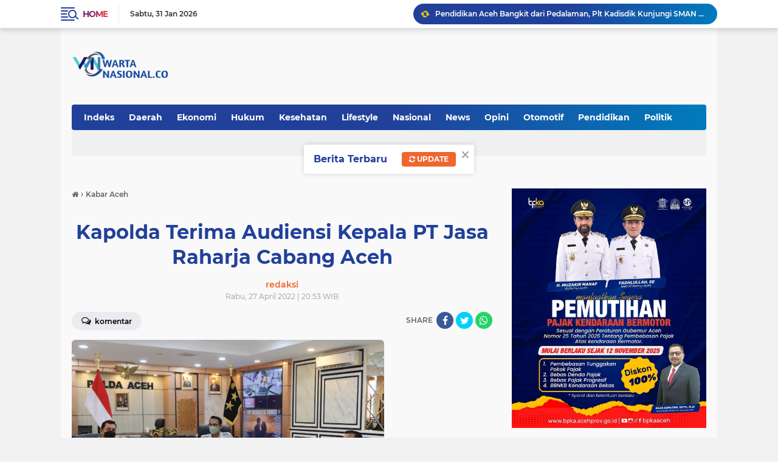

--- FILE ---
content_type: text/javascript; charset=UTF-8
request_url: https://www.wartanasional.co/feeds/posts/default?alt=json-in-script&max-results=10&callback=jQuery22409573679042209462_1769902092483&_=1769902092484
body_size: 12530
content:
// API callback
jQuery22409573679042209462_1769902092483({"version":"1.0","encoding":"UTF-8","feed":{"xmlns":"http://www.w3.org/2005/Atom","xmlns$openSearch":"http://a9.com/-/spec/opensearchrss/1.0/","xmlns$blogger":"http://schemas.google.com/blogger/2008","xmlns$georss":"http://www.georss.org/georss","xmlns$gd":"http://schemas.google.com/g/2005","xmlns$thr":"http://purl.org/syndication/thread/1.0","id":{"$t":"tag:blogger.com,1999:blog-6539580920077214590"},"updated":{"$t":"2026-01-31T20:55:34.649+07:00"},"category":[{"term":"Kabar Aceh"},{"term":"Pemerintah"},{"term":"Polri"},{"term":"TNI"},{"term":"News"},{"term":"Banda Aceh"},{"term":"Nasional"},{"term":"Aceh Besar"},{"term":"Ekonomi"},{"term":"Hukum"},{"term":"Otomotif"},{"term":"Pendidikan"},{"term":"DPRA"},{"term":"DPRK"},{"term":"Kesehatan"},{"term":"Daerah"},{"term":"Pariwisata"},{"term":"Olahraga"},{"term":"Peristiwa"},{"term":"Politik"},{"term":"Opini"},{"term":"Pemerintah Aceh"},{"term":"Advetorial"},{"term":"Agama"},{"term":"Religi"},{"term":"Teknologi"},{"term":"Internasional"},{"term":"Pemerintahan"},{"term":"Global"},{"term":"Dunia"},{"term":"Hiburan"},{"term":"Jakarta"},{"term":"Lifestyle"},{"term":"Aceh"},{"term":"Aceh Besar; TNI"},{"term":"BSI"},{"term":"Banda. Aceh"},{"term":"Entertainment"},{"term":"IM"},{"term":"Iklan"},{"term":"Kabaf Aceh"},{"term":"Kabar Aceg"},{"term":"Kabar Polri"},{"term":"Nasiona"}],"title":{"type":"text","$t":"Wartanasional"},"subtitle":{"type":"html","$t":""},"link":[{"rel":"http://schemas.google.com/g/2005#feed","type":"application/atom+xml","href":"https:\/\/www.wartanasional.co\/feeds\/posts\/default"},{"rel":"self","type":"application/atom+xml","href":"https:\/\/www.blogger.com\/feeds\/6539580920077214590\/posts\/default?alt=json-in-script\u0026max-results=10"},{"rel":"alternate","type":"text/html","href":"https:\/\/www.wartanasional.co\/"},{"rel":"hub","href":"http://pubsubhubbub.appspot.com/"},{"rel":"next","type":"application/atom+xml","href":"https:\/\/www.blogger.com\/feeds\/6539580920077214590\/posts\/default?alt=json-in-script\u0026start-index=11\u0026max-results=10"}],"author":[{"name":{"$t":"Redaksi"},"uri":{"$t":"http:\/\/www.blogger.com\/profile\/03926854018013814694"},"email":{"$t":"noreply@blogger.com"},"gd$image":{"rel":"http://schemas.google.com/g/2005#thumbnail","width":"16","height":"16","src":"https:\/\/img1.blogblog.com\/img\/b16-rounded.gif"}}],"generator":{"version":"7.00","uri":"http://www.blogger.com","$t":"Blogger"},"openSearch$totalResults":{"$t":"20734"},"openSearch$startIndex":{"$t":"1"},"openSearch$itemsPerPage":{"$t":"10"},"entry":[{"id":{"$t":"tag:blogger.com,1999:blog-6539580920077214590.post-7050550494305255320"},"published":{"$t":"2026-01-31T20:55:25.338+07:00"},"updated":{"$t":"2026-01-31T20:55:34.648+07:00"},"category":[{"scheme":"http://www.blogger.com/atom/ns#","term":"Kabar Aceh"},{"scheme":"http://www.blogger.com/atom/ns#","term":"Pemerintah"}],"title":{"type":"text","$t":"Pendidikan Aceh Bangkit dari Pedalaman, Plt Kadisdik Kunjungi SMAN 1 Pining"},"content":{"type":"html","$t":"\u003Cdiv\u003E\u003Cb\u003E\u003Cdiv class=\"separator\" style=\"clear: both; text-align: center;\"\u003E\n  \u003Ca href=\"https:\/\/blogger.googleusercontent.com\/img\/a\/AVvXsEg-I-N4nDffT-swakN7Gm8SPovCKdY1Ad2wSZG_jAIXkcWbQjJINyAhwLEtN49jNXoiF_2j-QtmqkZkmHH5Wqmaixl2aca4ltmxb-D1ITRl7U_UgE213t5wGU5a9R18XVZ7Puq5uf76qwkCS0bIF6r3MeSzUA9K9BngWEXd-poIlKdd9IcYAJO4WvqiQbdE\" imageanchor=\"1\" style=\"margin-left: 1em; margin-right: 1em;\"\u003E\n    \u003Cimg border=\"0\"   src=\"https:\/\/blogger.googleusercontent.com\/img\/a\/AVvXsEg-I-N4nDffT-swakN7Gm8SPovCKdY1Ad2wSZG_jAIXkcWbQjJINyAhwLEtN49jNXoiF_2j-QtmqkZkmHH5Wqmaixl2aca4ltmxb-D1ITRl7U_UgE213t5wGU5a9R18XVZ7Puq5uf76qwkCS0bIF6r3MeSzUA9K9BngWEXd-poIlKdd9IcYAJO4WvqiQbdE\" width=\"400\"\u003E\n  \u003C\/a\u003E\n\u003C\/div\u003EGayo Lues \u003C\/b\u003E- Di tengah keterisolasian wilayah dan beratnya dampak banjir bandang yang melanda pedalaman Kabupaten Gayo Lues, perhatian Pemerintah Aceh terhadap dunia pendidikan tak surut. Meski berada sangat jauh dari ibu kota provinsi dan menempuh medan yang sulit, Plt. Kepala Dinas Pendidikan Aceh, Murthalamuddin, S.Pd., M.SP., tetap hadir langsung meninjau kondisi SMAN 1 Pining, Jumat (30\/1\/2026).\u003C\/div\u003E\u003Cdiv\u003E\u003Cbr\u003E\u003C\/div\u003E\u003Cdiv\u003EWilayah Pining dikenal sebagai salah satu daerah paling terpencil di Aceh. Akses yang terbatas, jarak tempuh yang panjang, serta infrastruktur yang belum sepenuhnya pulih pascabencana menjadikan kawasan ini menghadapi tantangan berlapis. Banjir bandang dan longsor yang menerjang sebelumnya menyebabkan kerusakan berat pada bangunan sekolah, mess guru, asrama, hingga fasilitas penunjang pembelajaran.\u003C\/div\u003E\u003Cdiv\u003E\u003Cbr\u003E\u003C\/div\u003E\u003Cdiv\u003EDidampingi Kabid SMA dan PKLK serta Kepala Cabang Dinas Pendidikan Gayo Lues, Murthalamuddin meninjau langsung bangunan yang rusak, sekaligus memastikan kondisi lingkungan belajar yang terdampak parah tersebut tetap menjadi prioritas pemulihan.\u003C\/div\u003E\u003Cdiv\u003E\u003Cbr\u003E\u003C\/div\u003E\u003Cdiv\u003ETak hanya meninjau fisik bangunan, Plt Kadisdik Aceh juga bersilaturahmi dan berdialog dengan dewan guru SMAN 1 Pining. Di tengah keterbatasan pascabencana, ia menyampaikan apresiasi dan memberi semangat kepada para pendidik yang tetap menjalankan tugas mencerdaskan anak bangsa di wilayah terpencil Aceh.\u003C\/div\u003E\u003Cdiv\u003E\u003Cbr\u003E\u003C\/div\u003E\u003Cdiv\u003E“Daerah ini jauh, terpencil, dan terdampak bencana cukup berat. Tapi semangat para guru tidak boleh ikut runtuh. Pemerintah Aceh hadir, dan kami pastikan perjuangan Bapak\/Ibu guru di pedalaman tidak berjalan sendiri,” ujar Murthalamuddin di hadapan para guru.\u003C\/div\u003E\u003Cdiv\u003E\u003Cbr\u003E\u003C\/div\u003E\u003Cdiv\u003EIa menegaskan, Pemerintah Aceh terus berkoordinasi secara intensif dengan pemerintah pusat agar penanganan pendidikan di wilayah terdampak bencana mendapat perhatian khusus, termasuk kemudahan dan fleksibilitas dalam alokasi serta penggunaan anggaran rehabilitasi dan rekonstruksi sekolah.\u003C\/div\u003E\u003Cdiv\u003E\u003Cbr\u003E\u003C\/div\u003E\u003Cdiv\u003EMenurutnya, kondisi darurat pascabencana di daerah terpencil membutuhkan kebijakan yang adaptif dan berpihak pada kebutuhan lapangan. “Fleksibilitas anggaran sangat penting agar pemulihan pendidikan bisa dipercepat, terutama di daerah yang aksesnya sulit seperti Pining,” kata Murthalamuddin.\u003C\/div\u003E\u003Cdiv\u003E\u003Cbr\u003E\u003C\/div\u003E\u003Cdiv\u003EKunjungan ini menjadi simbol kehadiran Pemerintah hingga ke pelosok Aceh, sekaligus penegasan bahwa pendidikan di daerah terpencil dan terdampak bencana tetap menjadi prioritas utama. Dengan sinergi pemerintah daerah dan pusat, diharapkan proses pemulihan dapat berjalan lebih cepat, sehingga Pendidikan Aceh dapat bangkit kembali, meski dimulai dari wilayah yang paling jauh dan paling berat ujiannya.[]\u003C\/div\u003E"},"link":[{"rel":"edit","type":"application/atom+xml","href":"https:\/\/www.blogger.com\/feeds\/6539580920077214590\/posts\/default\/7050550494305255320"},{"rel":"self","type":"application/atom+xml","href":"https:\/\/www.blogger.com\/feeds\/6539580920077214590\/posts\/default\/7050550494305255320"},{"rel":"alternate","type":"text/html","href":"https:\/\/www.wartanasional.co\/2026\/01\/pendidikan-aceh-bangkit-dari-pedalaman.html","title":"Pendidikan Aceh Bangkit dari Pedalaman, Plt Kadisdik Kunjungi SMAN 1 Pining"}],"author":[{"name":{"$t":"redaksi"},"uri":{"$t":"http:\/\/www.blogger.com\/profile\/14776775529553945585"},"email":{"$t":"noreply@blogger.com"},"gd$image":{"rel":"http://schemas.google.com/g/2005#thumbnail","width":"16","height":"16","src":"https:\/\/img1.blogblog.com\/img\/b16-rounded.gif"}}],"media$thumbnail":{"xmlns$media":"http://search.yahoo.com/mrss/","url":"https:\/\/blogger.googleusercontent.com\/img\/a\/AVvXsEg-I-N4nDffT-swakN7Gm8SPovCKdY1Ad2wSZG_jAIXkcWbQjJINyAhwLEtN49jNXoiF_2j-QtmqkZkmHH5Wqmaixl2aca4ltmxb-D1ITRl7U_UgE213t5wGU5a9R18XVZ7Puq5uf76qwkCS0bIF6r3MeSzUA9K9BngWEXd-poIlKdd9IcYAJO4WvqiQbdE=s72-c","height":"72","width":"72"}},{"id":{"$t":"tag:blogger.com,1999:blog-6539580920077214590.post-5141856336961787374"},"published":{"$t":"2026-01-31T20:36:48.362+07:00"},"updated":{"$t":"2026-01-31T20:37:16.725+07:00"},"category":[{"scheme":"http://www.blogger.com/atom/ns#","term":"Aceh Besar"},{"scheme":"http://www.blogger.com/atom/ns#","term":"TNI"}],"title":{"type":"text","$t":"Dukung Edukasi dan Teknologi Pertanian, Bati Tuud Koramil 01\/Seulimeum Hadiri Gempita BLF"},"content":{"type":"html","$t":"\u003Cdiv\u003E\u003Cb\u003E\u003Cdiv class=\"separator\" style=\"clear: both; text-align: center;\"\u003E\n  \u003Ca href=\"https:\/\/blogger.googleusercontent.com\/img\/a\/AVvXsEi-rnGldXWFP9XI-s_GpZEnvnQeJf2-UTFAVOwXjWnWRFEBYQCx_RGLfMK3YgZNVcCf8zBuOg54b2kSchw0VAIflLA_p98eq-Lsb5gcZq4DrTalbqL9lsuj-QEFhhw8LRg17trR8Ib0RFUIGFlKu-4fwpKV4q9E32fz-Y0dg8-k2umVKQUctfWJyEa-ZObu\" imageanchor=\"1\" style=\"margin-left: 1em; margin-right: 1em;\"\u003E\n    \u003Cimg border=\"0\"   src=\"https:\/\/blogger.googleusercontent.com\/img\/a\/AVvXsEi-rnGldXWFP9XI-s_GpZEnvnQeJf2-UTFAVOwXjWnWRFEBYQCx_RGLfMK3YgZNVcCf8zBuOg54b2kSchw0VAIflLA_p98eq-Lsb5gcZq4DrTalbqL9lsuj-QEFhhw8LRg17trR8Ib0RFUIGFlKu-4fwpKV4q9E32fz-Y0dg8-k2umVKQUctfWJyEa-ZObu\" width=\"400\"\u003E\n  \u003C\/a\u003E\n\u003C\/div\u003EAceh Besar\u003C\/b\u003E - Bati Tuud Koramil 01\/Seulimeum mewakili Danramil menghadiri kegiatan Gempita BLF (Bayer Learning Field) berupa edukasi dan teknologi pertanian dalam rangka Special Field Trip PT Bayer, yang dilaksanakan di wilayah Kecamatan Seulimeum, Sabtu, 31 Januari 2026.\u003C\/div\u003E\u003Cdiv\u003E\u003Cbr\u003E\u003C\/div\u003E\u003Cdiv\u003EKegiatan ini bertujuan untuk meningkatkan wawasan dan pengetahuan para peserta, khususnya petani, mengenai perkembangan teknologi pertanian modern, penggunaan sarana produksi yang tepat, serta penerapan pola tanam yang efektif dan berkelanjutan. Melalui edukasi langsung di lapangan, diharapkan para petani dapat memahami inovasi pertanian yang mampu meningkatkan hasil dan kualitas produksi.\u003C\/div\u003E\u003Cdiv\u003E\u003Cbr\u003E\u003C\/div\u003E\u003Cdiv\u003EDalam kesempatan tersebut, Bati Tuud Koramil 01\/Seulimeum menyampaikan bahwa kehadiran TNI AD melalui Koramil merupakan bentuk dukungan terhadap upaya peningkatan kapasitas sumber daya manusia di bidang pertanian, sekaligus memperkuat sinergi antara TNI, pemerintah daerah, dan pihak swasta.\u003C\/div\u003E\u003Cdiv\u003E\u003Cbr\u003E\u003C\/div\u003E\u003Cdiv\u003E“Kegiatan seperti ini sangat bermanfaat bagi petani. Edukasi dan teknologi yang diberikan diharapkan dapat diterapkan di lapangan untuk mendukung ketahanan pangan serta meningkatkan kesejahteraan masyarakat,” ujarnya.\u003C\/div\u003E\u003Cdiv\u003E\u003Cbr\u003E\u003C\/div\u003E\u003Cdiv\u003EPihak penyelenggara dari PT Bayer juga menyambut baik kehadiran unsur TNI dalam kegiatan tersebut, karena dinilai mampu memberikan motivasi serta menumbuhkan kepercayaan diri petani dalam menerima dan mengembangkan inovasi pertanian.\u003C\/div\u003E\u003Cdiv\u003E\u003Cbr\u003E\u003C\/div\u003E\u003Cdiv\u003EMelalui kegiatan Gempita BLF ini, diharapkan tercipta kolaborasi yang berkelanjutan antara seluruh pemangku kepentingan dalam mendorong kemajuan sektor pertanian di wilayah Seulimeum dan sekitarnya.\u003C\/div\u003E"},"link":[{"rel":"edit","type":"application/atom+xml","href":"https:\/\/www.blogger.com\/feeds\/6539580920077214590\/posts\/default\/5141856336961787374"},{"rel":"self","type":"application/atom+xml","href":"https:\/\/www.blogger.com\/feeds\/6539580920077214590\/posts\/default\/5141856336961787374"},{"rel":"alternate","type":"text/html","href":"https:\/\/www.wartanasional.co\/2026\/01\/dukung-edukasi-dan-teknologi-pertanian.html","title":"Dukung Edukasi dan Teknologi Pertanian, Bati Tuud Koramil 01\/Seulimeum Hadiri Gempita BLF"}],"author":[{"name":{"$t":"redaksi"},"uri":{"$t":"http:\/\/www.blogger.com\/profile\/14776775529553945585"},"email":{"$t":"noreply@blogger.com"},"gd$image":{"rel":"http://schemas.google.com/g/2005#thumbnail","width":"16","height":"16","src":"https:\/\/img1.blogblog.com\/img\/b16-rounded.gif"}}],"media$thumbnail":{"xmlns$media":"http://search.yahoo.com/mrss/","url":"https:\/\/blogger.googleusercontent.com\/img\/a\/AVvXsEi-rnGldXWFP9XI-s_GpZEnvnQeJf2-UTFAVOwXjWnWRFEBYQCx_RGLfMK3YgZNVcCf8zBuOg54b2kSchw0VAIflLA_p98eq-Lsb5gcZq4DrTalbqL9lsuj-QEFhhw8LRg17trR8Ib0RFUIGFlKu-4fwpKV4q9E32fz-Y0dg8-k2umVKQUctfWJyEa-ZObu=s72-c","height":"72","width":"72"}},{"id":{"$t":"tag:blogger.com,1999:blog-6539580920077214590.post-4861986756041293372"},"published":{"$t":"2026-01-31T20:00:11.980+07:00"},"updated":{"$t":"2026-01-31T20:00:27.491+07:00"},"category":[{"scheme":"http://www.blogger.com/atom/ns#","term":"Kabar Aceh"},{"scheme":"http://www.blogger.com/atom/ns#","term":"Pemerintah"}],"title":{"type":"text","$t":"Wagub Aceh Pastikan Kesiapan Wahana Manasik Berbasis Pesawat di Asrama Haji"},"content":{"type":"html","$t":"\u003Cdiv\u003E\u003Cb\u003E\u003Cdiv class=\"separator\" style=\"clear: both; text-align: center;\"\u003E\n  \u003Ca href=\"https:\/\/blogger.googleusercontent.com\/img\/a\/AVvXsEjKQlwCXmoztWNHE1WtjZgdGjpstydompK8sABNHvi66EK_SP3AduOqw9k1sQuLzEDPqkvc6C59LyW3Q122QC3EL3iYS_W_sNHNck23GVm610jU2-_oSjBJZfyZy6DMJ0cZntkTjtT6DIxSj2bx9bVyH4dYam9Wo6I5Wc64imW9jx_iVl5It7A6skMkKm4s\" imageanchor=\"1\" style=\"margin-left: 1em; margin-right: 1em;\"\u003E\n    \u003Cimg border=\"0\"   src=\"https:\/\/blogger.googleusercontent.com\/img\/a\/AVvXsEjKQlwCXmoztWNHE1WtjZgdGjpstydompK8sABNHvi66EK_SP3AduOqw9k1sQuLzEDPqkvc6C59LyW3Q122QC3EL3iYS_W_sNHNck23GVm610jU2-_oSjBJZfyZy6DMJ0cZntkTjtT6DIxSj2bx9bVyH4dYam9Wo6I5Wc64imW9jx_iVl5It7A6skMkKm4s\" width=\"400\"\u003E\n  \u003C\/a\u003E\n\u003C\/div\u003EBanda Aceh\u003C\/b\u003E — Wakil Gubernur Aceh, Fadhlullah, meninjau langsung progres pembangunan pesawat Boeing 737 non-operasional yang ditempatkan di kawasan Asrama Haji Aceh, Sabtu (31\/1\/2026). Pesawat tersebut dipersiapkan sebagai wahana simulasi perjalanan udara bagi calon jamaah haji dan umrah, sekaligus digadang menjadi wahana manasik berbasis pesawat pertama di Indonesia.\u003C\/div\u003E\u003Cdiv\u003E\u003Cbr\u003E\u003C\/div\u003E\u003Cdiv\u003EDalam peninjauan itu, Wakil Gubernur Aceh menegaskan bahwa pembangunan wahana ini memiliki nilai historis dan simbolik bagi Aceh, mengingat peran daerah ini dalam sejarah penerbangan nasional yang tidak terlepas dari pengorbanan para pendahulu demi kepentingan bangsa.\u003C\/div\u003E\u003Cdiv\u003E\u003Cbr\u003E\u003C\/div\u003E\u003Cdiv\u003ESelain itu, kehadiran wahana pesawat ini diharapkan dapat meningkatkan kesiapan dan kenyamanan jamaah, khususnya jamaah lanjut usia serta mereka yang belum memiliki pengalaman naik pesawat, sebelum menunaikan ibadah ke Tanah Suci.\u003C\/div\u003E\u003Cdiv\u003E\u003Cbr\u003E\u003C\/div\u003E\u003Cdiv\u003E“Seluruh jamaah umrah dari Aceh nantinya akan dipusatkan di Asrama Haji. Manasik dilakukan di sini, pemeriksaan x-ray di sini, cap paspor di sini, lalu jamaah langsung naik bus menuju pesawat. Dengan sistem ini, jamaah umrah dari Aceh bisa merasakan pengalaman seperti berhaji,” ujar Fadhlullah.\u003C\/div\u003E\u003Cdiv\u003E\u003Cbr\u003E\u003C\/div\u003E\u003Cdiv\u003EMenurutnya, skema tersebut dinilai lebih efisien, hemat waktu, dan ramah lansia, sekaligus menciptakan alur layanan terpadu yang modern dan profesional.\u003C\/div\u003E\u003Cdiv\u003E\u003Cbr\u003E\u003C\/div\u003E\u003Cdiv\u003EPada kesempatan yang sama, Wakil Gubernur Aceh juga menyampaikan apresiasi dan terima kasih kepada Presiden Republik Indonesia, Prabowo Subianto, atas perhatian dan dukungan Pemerintah Pusat dalam peningkatan kualitas pelayanan ibadah haji dan umrah di Aceh.\u003C\/div\u003E\u003Cdiv\u003E\u003Cbr\u003E\u003C\/div\u003E\u003Cdiv\u003ESementara itu, General Manager Garuda Indonesia Wilayah Aceh, Nano Setiawan, menyampaikan bahwa wahana pesawat Boeing 737 tersebut tidak hanya berfungsi sebagai sarana manasik, tetapi juga sebagai media edukasi penerbangan bagi jamaah umrah. Ia berharap calon jamaah dapat memanfaatkan fasilitas Asrama Haji Aceh yang kini semakin representatif agar lebih siap dan nyaman sebelum keberangkatan.\u003C\/div\u003E\u003Cdiv\u003E\u003Cbr\u003E\u003C\/div\u003E\u003Cdiv\u003ESelain mendukung peningkatan kualitas pelayanan ibadah, wahana pesawat ini juga diproyeksikan menjadi daya tarik baru yang mampu mendorong aktivitas ekonomi di sekitar kawasan Asrama Haji Aceh.\u003C\/div\u003E\u003Cdiv\u003E\u003Cbr\u003E\u003C\/div\u003E\u003Cdiv\u003EPeninjauan tersebut turut dihadiri oleh General Manager Garuda Indonesia Aceh Nano Setiawan, Kepala UPT Asrama Haji Aceh Irsyadi, S.E., Ak., M.Si., serta perwakilan vendor pembangunan dari PT Naka Avia Sakti, Sukandar.\u003C\/div\u003E"},"link":[{"rel":"edit","type":"application/atom+xml","href":"https:\/\/www.blogger.com\/feeds\/6539580920077214590\/posts\/default\/4861986756041293372"},{"rel":"self","type":"application/atom+xml","href":"https:\/\/www.blogger.com\/feeds\/6539580920077214590\/posts\/default\/4861986756041293372"},{"rel":"alternate","type":"text/html","href":"https:\/\/www.wartanasional.co\/2026\/01\/wagub-aceh-pastikan-kesiapan-wahana.html","title":"Wagub Aceh Pastikan Kesiapan Wahana Manasik Berbasis Pesawat di Asrama Haji"}],"author":[{"name":{"$t":"redaksi"},"uri":{"$t":"http:\/\/www.blogger.com\/profile\/14776775529553945585"},"email":{"$t":"noreply@blogger.com"},"gd$image":{"rel":"http://schemas.google.com/g/2005#thumbnail","width":"16","height":"16","src":"https:\/\/img1.blogblog.com\/img\/b16-rounded.gif"}}],"media$thumbnail":{"xmlns$media":"http://search.yahoo.com/mrss/","url":"https:\/\/blogger.googleusercontent.com\/img\/a\/AVvXsEjKQlwCXmoztWNHE1WtjZgdGjpstydompK8sABNHvi66EK_SP3AduOqw9k1sQuLzEDPqkvc6C59LyW3Q122QC3EL3iYS_W_sNHNck23GVm610jU2-_oSjBJZfyZy6DMJ0cZntkTjtT6DIxSj2bx9bVyH4dYam9Wo6I5Wc64imW9jx_iVl5It7A6skMkKm4s=s72-c","height":"72","width":"72"}},{"id":{"$t":"tag:blogger.com,1999:blog-6539580920077214590.post-570353565388941049"},"published":{"$t":"2026-01-31T19:33:00.000+07:00"},"updated":{"$t":"2026-01-31T20:53:25.339+07:00"},"category":[{"scheme":"http://www.blogger.com/atom/ns#","term":"Kabar Aceh"},{"scheme":"http://www.blogger.com/atom/ns#","term":"Pemerintah"}],"title":{"type":"text","$t":"DWP Aceh Salurkan Bantuan Pemulihan Pascabencana dan Tinjau Sekolah Terdampak di Aceh Timur"},"content":{"type":"html","$t":"\u003Cdiv\u003E\u003Cb\u003E\u003Cdiv class=\"separator\" style=\"clear: both; text-align: center;\"\u003E\n  \u003Ca href=\"https:\/\/blogger.googleusercontent.com\/img\/a\/AVvXsEhHcxfprHdHgXkvyKSpqdFh-jVbNdEow6ueHvAPdqlDWNwTwy6yGT1U6kAwMjiFrA-zvBLGlA3GoqrNXXyT5Nb4NaaO0GXENzrf8ZAMF6eX9PxejyHD2fjiNX-Hwl1eikGebIBwevOdDi5BZqsrK_7thq9rGXgaS5ZGYJ4itQK0xBqCU57goT0A2yRUwGSY\" imageanchor=\"1\" style=\"margin-left: 1em; margin-right: 1em;\"\u003E\n    \u003Cimg border=\"0\"   src=\"https:\/\/blogger.googleusercontent.com\/img\/a\/AVvXsEhHcxfprHdHgXkvyKSpqdFh-jVbNdEow6ueHvAPdqlDWNwTwy6yGT1U6kAwMjiFrA-zvBLGlA3GoqrNXXyT5Nb4NaaO0GXENzrf8ZAMF6eX9PxejyHD2fjiNX-Hwl1eikGebIBwevOdDi5BZqsrK_7thq9rGXgaS5ZGYJ4itQK0xBqCU57goT0A2yRUwGSY\" width=\"400\"\u003E\n  \u003C\/a\u003E\n\u003C\/div\u003EAceh Timur\u003C\/b\u003E - Ketua Dharma Wanita Persatuan (DWP) Aceh, Malahayati M. Nasir, bersama jajaran pengurus DWP Aceh menyalurkan bantuan pemulihan pascabencana banjir kepada masyarakat Desa Bunin, Kecamatan Serba Jadi, Kabupaten Aceh Timur, Sabtu (31\/1).\u003C\/div\u003E\u003Cdiv\u003E\u003Cbr\u003E\u003C\/div\u003E\u003Cdiv\u003EPenyaluran bantuan ini merupakan bentuk kepedulian dan solidaritas DWP Aceh terhadap warga yang terdampak banjir, sekaligus upaya membantu pemulihan kondisi sosial dan kebutuhan dasar masyarakat pascabencana.\u003C\/div\u003E\u003Cdiv\u003E\u003Cbr\u003E\u003C\/div\u003E\u003Cdiv\u003ESelain bantuan kebutuhan pokok, DWP Aceh turut menyerahkan perlengkapan ibadah, mengingat masyarakat akan segera menyambut bulan suci Ramadan. Malahayati berharap, bantuan yang disalurkan dapat meringankan beban masyarakat serta membantu warga menjalankan ibadah dengan lebih khusyuk meski di tengah proses pemulihan pascabencana.\u003C\/div\u003E\u003Cdiv\u003E\u003Cbr\u003E\u003C\/div\u003E\u003Cdiv\u003E“Kami berharap bantuan ini dapat bermanfaat dan menjadi penyemangat bagi masyarakat Desa Bunin. DWP Aceh akan terus berupaya hadir dan peduli terhadap kondisi masyarakat, terutama saat menghadapi musibah,” ujarnya.\u003C\/div\u003E\u003Cdiv\u003E\u003Cbr\u003E\u003C\/div\u003E\u003Cdiv\u003Epada kesempatan tersebut, Malahayati turut melakukan peninjauan ke SD Negeri Ketibung, salah satu sekolah yang terdampak banjir di lokasi tersebut. Meski kondisi sekolah masih belum sepenuhnya kondusif akibat banjir, kegiatan belajar mengajar telah kembali berlangsung.\u0026nbsp;\u003C\/div\u003E\u003Cdiv\u003E\u003Cbr\u003E\u003C\/div\u003E\u003Cdiv\u003EMalahayati menyampaikan apresiasi mendalam atas dedikasi seluruh tenaga pendidik dan semangat para siswa yang tetap melaksanakan proses pembelajaran di tengah keterbatasan fasilitas akibat bencana.\u0026nbsp;\u003C\/div\u003E\u003Cdiv\u003E\u003Cbr\u003E\u003C\/div\u003E\u003Cdiv\u003EKegiatan ini diharapkan dapat memberikan dorongan moril bagi masyarakat serta menjadi bagian dari upaya pemulihan sosial dan pendidikan pascabencana banjir, khususnya di Kabupaten Aceh Timur. []\u003C\/div\u003E"},"link":[{"rel":"edit","type":"application/atom+xml","href":"https:\/\/www.blogger.com\/feeds\/6539580920077214590\/posts\/default\/570353565388941049"},{"rel":"self","type":"application/atom+xml","href":"https:\/\/www.blogger.com\/feeds\/6539580920077214590\/posts\/default\/570353565388941049"},{"rel":"alternate","type":"text/html","href":"https:\/\/www.wartanasional.co\/2026\/01\/dwp-aceh-salurkan-bantuan-pemulihan.html","title":"DWP Aceh Salurkan Bantuan Pemulihan Pascabencana dan Tinjau Sekolah Terdampak di Aceh Timur"}],"author":[{"name":{"$t":"redaksi"},"uri":{"$t":"http:\/\/www.blogger.com\/profile\/14776775529553945585"},"email":{"$t":"noreply@blogger.com"},"gd$image":{"rel":"http://schemas.google.com/g/2005#thumbnail","width":"16","height":"16","src":"https:\/\/img1.blogblog.com\/img\/b16-rounded.gif"}}],"media$thumbnail":{"xmlns$media":"http://search.yahoo.com/mrss/","url":"https:\/\/blogger.googleusercontent.com\/img\/a\/AVvXsEhHcxfprHdHgXkvyKSpqdFh-jVbNdEow6ueHvAPdqlDWNwTwy6yGT1U6kAwMjiFrA-zvBLGlA3GoqrNXXyT5Nb4NaaO0GXENzrf8ZAMF6eX9PxejyHD2fjiNX-Hwl1eikGebIBwevOdDi5BZqsrK_7thq9rGXgaS5ZGYJ4itQK0xBqCU57goT0A2yRUwGSY=s72-c","height":"72","width":"72"}},{"id":{"$t":"tag:blogger.com,1999:blog-6539580920077214590.post-1873754038113133989"},"published":{"$t":"2026-01-31T18:35:00.000+07:00"},"updated":{"$t":"2026-01-31T20:47:29.359+07:00"},"category":[{"scheme":"http://www.blogger.com/atom/ns#","term":"Kabar Aceh"},{"scheme":"http://www.blogger.com/atom/ns#","term":"TNI"}],"title":{"type":"text","$t":"Jembatan Bailey Pepayungan Angkup–Roteh Rampung, Akses Warga Pulih"},"content":{"type":"html","$t":"\u003Cdiv\u003E\u003Cb\u003E\u003Cdiv class=\"separator\" style=\"clear: both; text-align: center;\"\u003E\n  \u003Ca href=\"https:\/\/blogger.googleusercontent.com\/img\/a\/AVvXsEjCDQIQ6tSTNiQvW6iRixYgW3TozrV7V6WA-l_6Xo_yPHD-FFzXuSrAtu194tm2dstAd6JzAWvrCMaQL7bg9X4zQeIqHZVoyplRAkYCHztjxvL_wIR1-tGSm4vK-ucwfuwoIWgNHHJJqZDY7bCadQcJb7bc3hwRL19oQjgYLLx-Pfi_jdNrZEYjAPn4ORa1\" imageanchor=\"1\" style=\"margin-left: 1em; margin-right: 1em;\"\u003E\n    \u003Cimg border=\"0\"   src=\"https:\/\/blogger.googleusercontent.com\/img\/a\/AVvXsEjCDQIQ6tSTNiQvW6iRixYgW3TozrV7V6WA-l_6Xo_yPHD-FFzXuSrAtu194tm2dstAd6JzAWvrCMaQL7bg9X4zQeIqHZVoyplRAkYCHztjxvL_wIR1-tGSm4vK-ucwfuwoIWgNHHJJqZDY7bCadQcJb7bc3hwRL19oQjgYLLx-Pfi_jdNrZEYjAPn4ORa1\" width=\"400\"\u003E\n  \u003C\/a\u003E\n\u003C\/div\u003EAceh Tengah\u003C\/b\u003E — Jembatan Bailey yang menghubungkan Desa Pepayungan Angkup, Kecamatan Silih Nara, Kabupaten Aceh Tengah, dengan Desa Roteh, resmi rampung 100 persen pada Kamis, 30 Januari 2026. Pembangunan jembatan tersebut dilaksanakan oleh Satuan Yon Zipur 16\/DA bersama Satuan Tugas (Satgas) Kodim 0106\/Aceh Tengah Kodam Iskandar Muda, sebagai wujud nyata peran TNI dalam membantu pemulihan infrastruktur vital di wilayah pedesaan.\u003C\/div\u003E\u003Cdiv\u003E\u003Cbr\u003E\u003C\/div\u003E\u003Cdiv\u003EJembatan Bailey yang dibangun memiliki spesifikasi tipe 2-1, dengan panjang 24 meter yang terdiri dari 8 petak, serta dikerjakan sepenuhnya oleh personel Yon Zipur 16\/DA dan Kodim 0106\/Aceh Tengah. Konstruksi jembatan rangka baja ini dirancang untuk menjamin keamanan dan kelancaran arus transportasi masyarakat, khususnya sebagai penghubung utama antar dua desa yang sebelumnya sempat terisolasi akibat kerusakan jembatan lama.\u003C\/div\u003E\u003Cdiv\u003E\u003Cbr\u003E\u003C\/div\u003E\u003Cdiv\u003ERampungnya pembangunan jembatan tersebut menjadi kabar menggembirakan bagi masyarakat Desa Pepayungan Angkup dan Desa Roteh. Sebelumnya, kerusakan jembatan lama menyebabkan terputusnya akses utama antarwilayah, sehingga warga harus menempuh jalur alternatif yang lebih jauh dan memakan waktu lebih lama. Kondisi tersebut berdampak langsung terhadap aktivitas ekonomi, pendidikan, serta mobilitas sosial masyarakat.\u003C\/div\u003E\u003Cdiv\u003E\u003Cbr\u003E\u003C\/div\u003E\u003Cdiv\u003EPembangunan Jembatan Bailey ini merupakan bagian dari upaya TNI dalam membantu pemerintah daerah mempercepat pemulihan infrastruktur pascakeadaan darurat. Infrastruktur penghubung seperti jembatan memiliki peran strategis karena menyentuh langsung kepentingan masyarakat, mulai dari distribusi hasil pertanian, akses ke fasilitas pendidikan dan kesehatan, hingga kelancaran aktivitas perekonomian sehari-hari.\u003C\/div\u003E\u003Cdiv\u003E\u003Cbr\u003E\u003C\/div\u003E\u003Cdiv\u003EKomandan Kodim 0106\/Aceh Tengah, Letkol Inf Raden Herman Sasmita, menyampaikan bahwa pembangunan jembatan tersebut dilaksanakan untuk menjawab kebutuhan mendesak masyarakat akan akses transportasi yang aman dan layak. Ia menegaskan bahwa kehadiran Jembatan Bailey ini diharapkan mampu mengembalikan konektivitas antarwilayah serta meningkatkan kualitas hidup masyarakat setempat.\u003C\/div\u003E\u003Cdiv\u003E\u003Cbr\u003E\u003C\/div\u003E\u003Cdiv\u003E“Walaupun bersifat sementara, Jembatan Bailey ini dirancang dengan konstruksi rangka baja yang kuat dan memenuhi standar keselamatan, sehingga aman dilalui kendaraan roda dua maupun roda empat. Selama proses pembangunan, aspek keselamatan personel dan kekuatan struktur menjadi perhatian utama,” ujar Dandim.\u003C\/div\u003E\u003Cdiv\u003E\u003Cbr\u003E\u003C\/div\u003E\u003Cdiv\u003EDalam pelaksanaannya, Satgas TNI juga menjalin koordinasi yang intensif dengan pemerintah desa, aparat kecamatan, serta tokoh masyarakat setempat. Sinergi tersebut dilakukan untuk memastikan seluruh tahapan pembangunan berjalan lancar, tepat waktu, serta tetap memperhatikan kenyamanan dan keselamatan warga di sekitar lokasi pekerjaan.\u003C\/div\u003E\u003Cdiv\u003E\u003Cbr\u003E\u003C\/div\u003E\u003Cdiv\u003EMasyarakat Desa Pepayungan Angkup menyambut positif rampungnya pembangunan jembatan tersebut. Salah seorang warga mengungkapkan rasa syukur karena kini akses antar desa kembali normal. Ia menuturkan bahwa sebelum jembatan selesai dibangun, warga mengalami kesulitan dalam mengangkut hasil kebun, menjalankan aktivitas perdagangan, hingga mengantar anak-anak ke sekolah.\u003C\/div\u003E\u003Cdiv\u003E\u003Cbr\u003E\u003C\/div\u003E\u003Cdiv\u003EDengan selesainya pembangunan Jembatan Bailey Pepayungan Angkup–Roteh ini, diharapkan aktivitas masyarakat antar desa dapat kembali berjalan normal dan roda perekonomian masyarakat semakin bergerak. Satgas Kodim 0106\/Aceh Tengah bersama Yon Zipur 16\/DA Kodam Iskandar Muda menegaskan komitmennya untuk terus mendukung pembangunan daerah serta memperkuat kemanunggalan TNI dengan rakyat demi terwujudnya kesejahteraan masyarakat.\u003C\/div\u003E"},"link":[{"rel":"edit","type":"application/atom+xml","href":"https:\/\/www.blogger.com\/feeds\/6539580920077214590\/posts\/default\/1873754038113133989"},{"rel":"self","type":"application/atom+xml","href":"https:\/\/www.blogger.com\/feeds\/6539580920077214590\/posts\/default\/1873754038113133989"},{"rel":"alternate","type":"text/html","href":"https:\/\/www.wartanasional.co\/2026\/01\/jembatan-bailey-pepayungan-angkuproteh.html","title":"Jembatan Bailey Pepayungan Angkup–Roteh Rampung, Akses Warga Pulih"}],"author":[{"name":{"$t":"redaksi"},"uri":{"$t":"http:\/\/www.blogger.com\/profile\/14776775529553945585"},"email":{"$t":"noreply@blogger.com"},"gd$image":{"rel":"http://schemas.google.com/g/2005#thumbnail","width":"16","height":"16","src":"https:\/\/img1.blogblog.com\/img\/b16-rounded.gif"}}],"media$thumbnail":{"xmlns$media":"http://search.yahoo.com/mrss/","url":"https:\/\/blogger.googleusercontent.com\/img\/a\/AVvXsEjCDQIQ6tSTNiQvW6iRixYgW3TozrV7V6WA-l_6Xo_yPHD-FFzXuSrAtu194tm2dstAd6JzAWvrCMaQL7bg9X4zQeIqHZVoyplRAkYCHztjxvL_wIR1-tGSm4vK-ucwfuwoIWgNHHJJqZDY7bCadQcJb7bc3hwRL19oQjgYLLx-Pfi_jdNrZEYjAPn4ORa1=s72-c","height":"72","width":"72"}},{"id":{"$t":"tag:blogger.com,1999:blog-6539580920077214590.post-4571732409502033168"},"published":{"$t":"2026-01-31T15:27:00.000+07:00"},"updated":{"$t":"2026-01-31T20:45:54.764+07:00"},"category":[{"scheme":"http://www.blogger.com/atom/ns#","term":"Kabar Aceh"},{"scheme":"http://www.blogger.com/atom/ns#","term":"Pemerintah"}],"title":{"type":"text","$t":"Kodim 0102\/Pidie, Polres , Pemda \u0026 DLHK Aceh Tanam 1.000 Pohon di DAS  Krueng Seunong Pidie Jaya"},"content":{"type":"html","$t":"\u003Cdiv\u003E\u003Cb\u003E\u003Cdiv class=\"separator\" style=\"clear: both; text-align: center;\"\u003E\n  \u003Ca href=\"https:\/\/blogger.googleusercontent.com\/img\/a\/AVvXsEjN8xwIHCvjTZBj_Xon4Xizc_FYhsF_aMuqDpxWimG_wxcZ2Z0N2f9mkoYoD2nUMI7qVLwkZX9PLoPjFD5rRNx8lCcZ77iZPJAiK8EgJdNn7MhBXsm-Hp4AtzGGWfADDBCpWIgWK0CrW62s1C_A-VtO4iqOSGh1YUx6xD6STe-wMH1nw6NiZlZqJGVkV9Sx\" imageanchor=\"1\" style=\"margin-left: 1em; margin-right: 1em;\"\u003E\n    \u003Cimg border=\"0\"   src=\"https:\/\/blogger.googleusercontent.com\/img\/a\/AVvXsEjN8xwIHCvjTZBj_Xon4Xizc_FYhsF_aMuqDpxWimG_wxcZ2Z0N2f9mkoYoD2nUMI7qVLwkZX9PLoPjFD5rRNx8lCcZ77iZPJAiK8EgJdNn7MhBXsm-Hp4AtzGGWfADDBCpWIgWK0CrW62s1C_A-VtO4iqOSGh1YUx6xD6STe-wMH1nw6NiZlZqJGVkV9Sx\" width=\"400\"\u003E\n  \u003C\/a\u003E\n\u003C\/div\u003EPidie Jaya \u003C\/b\u003E— Upaya pemulihan lingkungan pascabencana banjir di Kabupaten Pidie Jaya terus dilakukan secara berkelanjutan melalui aksi nyata penghijauan. Komando Distrik Militer (Kodim) 0102\/Pidie bersama Pemerintah Kabupaten Pidie Jaya serta Dinas Lingkungan Hidup dan Kehutanan (DLHK) Provinsi Aceh melaksanakan kegiatan penanaman 1.000 pohon di kawasan Daerah Aliran Sungai (DAS) yang terdampak banjir.\u003C\/div\u003E\u003Cdiv\u003E\u003Cbr\u003E\u003C\/div\u003E\u003Cdiv\u003EKegiatan penanaman pohon tersebut dilaksanakan secara simbolis di Desa Seunong, Kecamatan Meurah Dua, Kabupaten Pidie Jaya, pada Jumat (30\/01\/2026). Aksi ini menjadi langkah strategis jangka panjang dalam rangka pemulihan ekosistem, peningkatan daya dukung lingkungan, serta upaya mitigasi bencana untuk mengurangi risiko banjir di masa mendatang.\u003C\/div\u003E\u003Cdiv\u003E\u003Cbr\u003E\u003C\/div\u003E\u003Cdiv\u003EPenanaman 1.000 pohon ini merupakan kegiatan perdana yang dilakukan secara terencana pascabencana banjir di wilayah Pidie Jaya. Program ini diinisiasi langsung oleh Komandan Kodim 0102\/Pidie, Letkol Inf Abdul Hadi, S.Sos., sebagai bentuk kepedulian TNI terhadap kelestarian lingkungan sekaligus keselamatan masyarakat di wilayah binaan.\u003C\/div\u003E\u003Cdiv\u003E\u003Cbr\u003E\u003C\/div\u003E\u003Cdiv\u003EKegiatan tersebut terlaksana berkat sinergi lintas sektor antara TNI, Pemerintah Kabupaten Pidie Jaya, serta dukungan penuh dari DLHK Provinsi Aceh. Turut berpartisipasi dalam kegiatan ini antara lain Babinsa jajaran Kodim 0102\/Pidie, personel Yonif 836\/BY, Yonif TP 857\/GG, Yonarmed 17\/Rencong Cakti, perwakilan dinas terkait, relawan, mahasiswa, serta masyarakat setempat yang secara bersama-sama terlibat dalam proses penanaman.\u003C\/div\u003E\u003Cdiv\u003E\u003Cbr\u003E\u003C\/div\u003E\u003Cdiv\u003EAksi penghijauan ini juga dihadiri oleh sejumlah pejabat penting tingkat provinsi dan kabupaten, di antaranya Kepala DLHK Provinsi Aceh Dr. Ir. A. Hanan, S.P., M.M., Kepala BP DAS Krueng Aceh Darmawan Aji Wibowo, S.Hut., M.Sc., Bupati Pidie Jaya H. Sibral Malasyi, M.A., S.Sos., M.E., Ketua DPRK Pidie Jaya A. Kadir Jailani, Kapolres Pidie Jaya AKBP Ahmad Faisal Pasaribu, S.H., S.I.K., M.H., Danyonif TP 836\/BY Letkol Inf Faishal Rizal, S.H., para Danramil jajaran Kodim 0102\/Pidie, kepala dinas lintas sektor, camat, serta para keuchik dari desa-desa setempat.\u003C\/div\u003E\u003Cdiv\u003E\u003Cbr\u003E\u003C\/div\u003E\u003Cdiv\u003EDalam sambutannya, Dandim 0102\/Pidie Letkol Inf Abdul Hadi menegaskan bahwa penanaman pohon keras di kawasan DAS merupakan langkah strategis dan berkelanjutan dalam rangka mempercepat pemulihan lingkungan serta mencegah potensi abrasi dan bencana susulan.\u003C\/div\u003E\u003Cdiv\u003E\u003Cbr\u003E\u003C\/div\u003E\u003Cdiv\u003E“Alhamdulillah, hari ini kita melaksanakan penanaman 1.000 pohon keras, di antaranya mangga, durian, mahoni, sentang, serta beberapa jenis lainnya di sepanjang daerah aliran sungai. Kegiatan ini bertujuan untuk menghijaukan kembali wilayah terdampak banjir, memperkuat bantaran sungai, memperbaiki kualitas lingkungan, serta sebagai langkah mitigasi abrasi dan pencegahan banjir ke depan,” ujar Dandim.\u003C\/div\u003E\u003Cdiv\u003E\u003Cbr\u003E\u003C\/div\u003E\u003Cdiv\u003ELebih lanjut, Dandim menjelaskan bahwa program penghijauan tersebut tidak hanya berhenti di Desa Seunong, namun akan berlanjut ke desa-desa lain yang terdampak banjir di Kabupaten Pidie Jaya. Ke depan, akan dilakukan penanaman ribuan bibit durian lokal yang adaptif terhadap kondisi lingkungan setempat dan memiliki nilai ekonomis bagi masyarakat.\u003C\/div\u003E\u003Cdiv\u003E\u003Cbr\u003E\u003C\/div\u003E\u003Cdiv\u003E“Kami berharap manfaat dari program ini dapat dirasakan dalam jangka panjang, tidak hanya untuk kelestarian lingkungan, tetapi juga mendukung peningkatan kesejahteraan masyarakat,” tambahnya.\u003C\/div\u003E\u003Cdiv\u003E\u003Cbr\u003E\u003C\/div\u003E\u003Cdiv\u003ESementara itu, Kepala DLHK Provinsi Aceh Dr. Ir. A. Hanan, S.P., M.M., menyampaikan apresiasi dan dukungan penuh terhadap inisiatif yang digagas oleh Kodim 0102\/Pidie. Menurutnya, kegiatan tersebut sejalan dengan program rehabilitasi DAS serta pemulihan lingkungan pascabencana yang tengah digalakkan oleh Pemerintah Provinsi Aceh.\u003C\/div\u003E\u003Cdiv\u003E\u003Cbr\u003E\u003C\/div\u003E\u003Cdiv\u003E“Kami dari DLHK Provinsi Aceh sangat mendukung kegiatan ini. Ini merupakan gagasan yang sangat positif dan memberikan manfaat besar bagi masyarakat luas, khususnya dalam pemulihan lingkungan dan upaya penghijauan pascabencana. Sinergi seperti ini perlu terus diperkuat dan menjadi contoh bagi daerah lainnya,” ungkapnya.\u003C\/div\u003E\u003Cdiv\u003E\u003Cbr\u003E\u003C\/div\u003E\u003Cdiv\u003EHal senada juga disampaikan oleh Bupati Pidie Jaya, H. Sibral Malasyi. Ia menilai langkah yang diambil Kodim 0102\/Pidie merupakan kontribusi nyata dalam penanganan dampak banjir serta pemulihan lingkungan di wilayah Pidie Jaya.\u003C\/div\u003E\u003Cdiv\u003E\u003Cbr\u003E\u003C\/div\u003E\u003Cdiv\u003E“Atas nama Pemerintah Kabupaten Pidie Jaya dan seluruh masyarakat, kami menyampaikan apresiasi setinggi-tingginya kepada Kodim 0102\/Pidie dan seluruh pihak yang terlibat. Namun setelah penanaman ini, peran masyarakat sangat penting untuk menjaga dan merawat pohon-pohon yang telah ditanam agar manfaatnya dapat dirasakan secara berkelanjutan,” tegas Bupati.\u003C\/div\u003E\u003Cdiv\u003E\u003Cbr\u003E\u003C\/div\u003E\u003Cdiv\u003EMelalui aksi penanaman 1.000 pohon ini, diharapkan pemulihan ekosistem DAS di Kabupaten Pidie Jaya dapat berjalan secara optimal, menjadi langkah preventif dalam mengurangi risiko banjir di masa mendatang, serta menumbuhkan kesadaran kolektif masyarakat akan pentingnya menjaga kelestarian lingkungan demi masa depan generasi yang akan datang.\u003C\/div\u003E"},"link":[{"rel":"edit","type":"application/atom+xml","href":"https:\/\/www.blogger.com\/feeds\/6539580920077214590\/posts\/default\/4571732409502033168"},{"rel":"self","type":"application/atom+xml","href":"https:\/\/www.blogger.com\/feeds\/6539580920077214590\/posts\/default\/4571732409502033168"},{"rel":"alternate","type":"text/html","href":"https:\/\/www.wartanasional.co\/2026\/01\/kodim-0102pidie-polres-pemda-dlhk-aceh.html","title":"Kodim 0102\/Pidie, Polres , Pemda \u0026 DLHK Aceh Tanam 1.000 Pohon di DAS  Krueng Seunong Pidie Jaya"}],"author":[{"name":{"$t":"redaksi"},"uri":{"$t":"http:\/\/www.blogger.com\/profile\/14776775529553945585"},"email":{"$t":"noreply@blogger.com"},"gd$image":{"rel":"http://schemas.google.com/g/2005#thumbnail","width":"16","height":"16","src":"https:\/\/img1.blogblog.com\/img\/b16-rounded.gif"}}],"media$thumbnail":{"xmlns$media":"http://search.yahoo.com/mrss/","url":"https:\/\/blogger.googleusercontent.com\/img\/a\/AVvXsEjN8xwIHCvjTZBj_Xon4Xizc_FYhsF_aMuqDpxWimG_wxcZ2Z0N2f9mkoYoD2nUMI7qVLwkZX9PLoPjFD5rRNx8lCcZ77iZPJAiK8EgJdNn7MhBXsm-Hp4AtzGGWfADDBCpWIgWK0CrW62s1C_A-VtO4iqOSGh1YUx6xD6STe-wMH1nw6NiZlZqJGVkV9Sx=s72-c","height":"72","width":"72"}},{"id":{"$t":"tag:blogger.com,1999:blog-6539580920077214590.post-2628600469254233899"},"published":{"$t":"2026-01-31T14:38:00.000+07:00"},"updated":{"$t":"2026-01-31T20:38:22.227+07:00"},"category":[{"scheme":"http://www.blogger.com/atom/ns#","term":"Aceh Besar"},{"scheme":"http://www.blogger.com/atom/ns#","term":"TNI"}],"title":{"type":"text","$t":"Antisipasi Kenaikan Harga, Babinsa Posramil KBJ Cek Sembako di Pasar"},"content":{"type":"html","$t":"\u003Cdiv\u003E\u003Cb\u003E\u003Cdiv class=\"separator\" style=\"clear: both; text-align: center;\"\u003E\n  \u003Ca href=\"https:\/\/blogger.googleusercontent.com\/img\/a\/AVvXsEjspiFOhlh5QySDilCK4jVpKjCySNvFSGA7VbjT_yHP_yyO_U9biBVenge0SN9WsDCYt4qAXOzuul-SDJgseMme-5YzcDfD2VbK9fncQcGecgc91U7bHVOZhy9KxyrYYiuCqQty96eJchXEWnq_XF86FpTB0OVUTJBReztC_BpFYNVJpBQRmxBOlKVftVDK\" imageanchor=\"1\" style=\"margin-left: 1em; margin-right: 1em;\"\u003E\n    \u003Cimg border=\"0\"   src=\"https:\/\/blogger.googleusercontent.com\/img\/a\/AVvXsEjspiFOhlh5QySDilCK4jVpKjCySNvFSGA7VbjT_yHP_yyO_U9biBVenge0SN9WsDCYt4qAXOzuul-SDJgseMme-5YzcDfD2VbK9fncQcGecgc91U7bHVOZhy9KxyrYYiuCqQty96eJchXEWnq_XF86FpTB0OVUTJBReztC_BpFYNVJpBQRmxBOlKVftVDK\" width=\"400\"\u003E\n  \u003C\/a\u003E\n\u003C\/div\u003EAceh Besar\u003C\/b\u003E - Guna mengantisipasi potensi kenaikan harga bahan pokok, Babinsa Posramil Krueng Barona Jaya (KBJ), Serda Aswan, melaksanakan kegiatan monitoring harga sembako di pasar tradisional Kecamatan Krueng Barona Jaya, Kabupaten Aceh Besar, Sabtu, 31 Januari 2026.\u003C\/div\u003E\u003Cdiv\u003E\u003Cbr\u003E\u003C\/div\u003E\u003Cdiv\u003EMonitoring ini dilakukan untuk mengetahui secara langsung perkembangan harga kebutuhan pokok yang beredar di pasaran, sekaligus memastikan ketersediaan barang tetap mencukupi bagi masyarakat. Dalam kegiatan tersebut, Babinsa berinteraksi dengan para pedagang dan pembeli untuk menggali informasi terkait fluktuasi harga serta daya beli warga.\u003C\/div\u003E\u003Cdiv\u003E\u003Cbr\u003E\u003C\/div\u003E\u003Cdiv\u003ESerda Aswan menyampaikan bahwa pemantauan harga sembako merupakan langkah preventif agar kondisi perekonomian masyarakat tetap stabil, terutama menjelang momen-momen tertentu yang kerap memicu kenaikan harga.\u003C\/div\u003E\u003Cdiv\u003E\u003Cbr\u003E\u003C\/div\u003E\u003Cdiv\u003E“Kami turun langsung ke pasar untuk memantau harga dan ketersediaan sembako. Harapannya, apabila terjadi lonjakan harga, dapat segera diketahui dan dilaporkan untuk dicarikan solusi bersama,” ujar Serda Aswan.\u003C\/div\u003E\u003Cdiv\u003E\u003Cbr\u003E\u003C\/div\u003E\u003Cdiv\u003EDari hasil monitoring, harga sembako secara umum masih terpantau relatif stabil dan pasokan tersedia dengan baik. Meski demikian, Babinsa tetap mengimbau para pedagang untuk tidak menaikkan harga secara sepihak serta mengajak masyarakat agar berbelanja secara bijak sesuai kebutuhan.\u003C\/div\u003E\u003Cdiv\u003E\u003Cbr\u003E\u003C\/div\u003E\u003Cdiv\u003EKegiatan ini merupakan bagian dari peran Babinsa dalam mendukung stabilitas wilayah, tidak hanya di bidang keamanan, tetapi juga dalam menjaga ketahanan ekonomi dan kesejahteraan masyarakat di wilayah binaannya.\u003C\/div\u003E"},"link":[{"rel":"edit","type":"application/atom+xml","href":"https:\/\/www.blogger.com\/feeds\/6539580920077214590\/posts\/default\/2628600469254233899"},{"rel":"self","type":"application/atom+xml","href":"https:\/\/www.blogger.com\/feeds\/6539580920077214590\/posts\/default\/2628600469254233899"},{"rel":"alternate","type":"text/html","href":"https:\/\/www.wartanasional.co\/2026\/01\/antisipasi-kenaikan-harga-babinsa.html","title":"Antisipasi Kenaikan Harga, Babinsa Posramil KBJ Cek Sembako di Pasar"}],"author":[{"name":{"$t":"redaksi"},"uri":{"$t":"http:\/\/www.blogger.com\/profile\/14776775529553945585"},"email":{"$t":"noreply@blogger.com"},"gd$image":{"rel":"http://schemas.google.com/g/2005#thumbnail","width":"16","height":"16","src":"https:\/\/img1.blogblog.com\/img\/b16-rounded.gif"}}],"media$thumbnail":{"xmlns$media":"http://search.yahoo.com/mrss/","url":"https:\/\/blogger.googleusercontent.com\/img\/a\/AVvXsEjspiFOhlh5QySDilCK4jVpKjCySNvFSGA7VbjT_yHP_yyO_U9biBVenge0SN9WsDCYt4qAXOzuul-SDJgseMme-5YzcDfD2VbK9fncQcGecgc91U7bHVOZhy9KxyrYYiuCqQty96eJchXEWnq_XF86FpTB0OVUTJBReztC_BpFYNVJpBQRmxBOlKVftVDK=s72-c","height":"72","width":"72"}},{"id":{"$t":"tag:blogger.com,1999:blog-6539580920077214590.post-2100907460012499113"},"published":{"$t":"2026-01-31T14:34:00.000+07:00"},"updated":{"$t":"2026-01-31T20:34:14.408+07:00"},"category":[{"scheme":"http://www.blogger.com/atom/ns#","term":"Aceh Besar"},{"scheme":"http://www.blogger.com/atom/ns#","term":"TNI"}],"title":{"type":"text","$t":"Cegah Korsleting Listrik, Babinsa Koramil 06\/Indrapuri Komsos Bersama Petugas PLN"},"content":{"type":"html","$t":"\u003Cdiv\u003E\u003Cb\u003E\u003Cdiv class=\"separator\" style=\"clear: both; text-align: center;\"\u003E\n  \u003Ca href=\"https:\/\/blogger.googleusercontent.com\/img\/a\/AVvXsEijM5hpFW-EWCg9_mnnQ86PCSxRhxnFSYAAqg-OkRKwgfxl1lpohVXscOAejShQ9u-a1-bVW3qiTs23atYCWY_nHMxgw0dx7y3xY580kA4ZcCDpGGUmD7fE_jS08xhMbBfocd8-GOcuNOuGRS0AaWz3ooaMHaM_47cdVEAthKl50HZzWW2VS9-Nv_eWngv3\" imageanchor=\"1\" style=\"margin-left: 1em; margin-right: 1em;\"\u003E\n    \u003Cimg border=\"0\"   src=\"https:\/\/blogger.googleusercontent.com\/img\/a\/AVvXsEijM5hpFW-EWCg9_mnnQ86PCSxRhxnFSYAAqg-OkRKwgfxl1lpohVXscOAejShQ9u-a1-bVW3qiTs23atYCWY_nHMxgw0dx7y3xY580kA4ZcCDpGGUmD7fE_jS08xhMbBfocd8-GOcuNOuGRS0AaWz3ooaMHaM_47cdVEAthKl50HZzWW2VS9-Nv_eWngv3\" width=\"400\"\u003E\n  \u003C\/a\u003E\n\u003C\/div\u003EAceh Besar\u003C\/b\u003E - Dalam upaya mencegah terjadinya korsleting listrik yang berpotensi menimbulkan kebakaran, Babinsa Koramil 06\/Indrapuri, Sertu Zulrahmadan, melaksanakan kegiatan komunikasi sosial (Komsos) bersama petugas PLN di wilayah Kecamatan Indrapuri, Sabtu, 31 Januari 2026.\u003C\/div\u003E\u003Cdiv\u003E\u003Cbr\u003E\u003C\/div\u003E\u003Cdiv\u003EKomsos tersebut membahas pentingnya pengecekan kembali arus serta instalasi listrik di setiap rumah warga guna memastikan seluruh jaringan dalam kondisi aman dan layak pakai. Langkah ini dinilai penting sebagai bentuk pencegahan dini terhadap gangguan kelistrikan yang dapat membahayakan keselamatan masyarakat.\u003C\/div\u003E\u003Cdiv\u003E\u003Cbr\u003E\u003C\/div\u003E\u003Cdiv\u003ESertu Zulrahmadan menyampaikan bahwa peran Babinsa tidak hanya sebatas menjaga keamanan wilayah, tetapi juga turut mengedukasi masyarakat agar lebih peduli terhadap keselamatan lingkungan, termasuk dalam penggunaan listrik sehari-hari.\u003C\/div\u003E\u003Cdiv\u003E\u003Cbr\u003E\u003C\/div\u003E\u003Cdiv\u003E“Kami mengimbau agar warga rutin memeriksa instalasi listrik di rumah masing-masing dan segera melapor kepada petugas PLN apabila ditemukan kabel atau sambungan yang sudah tidak layak. Hal ini penting untuk mencegah korsleting yang dapat menimbulkan kebakaran,” ujar Sertu Zulrahmadan.\u003C\/div\u003E\u003Cdiv\u003E\u003Cbr\u003E\u003C\/div\u003E\u003Cdiv\u003EPetugas PLN yang hadir dalam kegiatan tersebut juga menyambut baik sinergi dengan Babinsa, karena melalui komunikasi dan kerja sama yang baik, pesan-pesan keselamatan kelistrikan dapat lebih mudah disampaikan dan dipahami oleh masyarakat.\u003C\/div\u003E\u003Cdiv\u003E\u003Cbr\u003E\u003C\/div\u003E\u003Cdiv\u003EMelalui kegiatan Komsos ini, diharapkan kesadaran warga terhadap pentingnya keamanan instalasi listrik semakin meningkat, sehingga tercipta lingkungan yang aman, nyaman, dan terbebas dari risiko bahaya korsleting listrik.\u003C\/div\u003E"},"link":[{"rel":"edit","type":"application/atom+xml","href":"https:\/\/www.blogger.com\/feeds\/6539580920077214590\/posts\/default\/2100907460012499113"},{"rel":"self","type":"application/atom+xml","href":"https:\/\/www.blogger.com\/feeds\/6539580920077214590\/posts\/default\/2100907460012499113"},{"rel":"alternate","type":"text/html","href":"https:\/\/www.wartanasional.co\/2026\/01\/cegah-korsleting-listrik-babinsa.html","title":"Cegah Korsleting Listrik, Babinsa Koramil 06\/Indrapuri Komsos Bersama Petugas PLN"}],"author":[{"name":{"$t":"redaksi"},"uri":{"$t":"http:\/\/www.blogger.com\/profile\/14776775529553945585"},"email":{"$t":"noreply@blogger.com"},"gd$image":{"rel":"http://schemas.google.com/g/2005#thumbnail","width":"16","height":"16","src":"https:\/\/img1.blogblog.com\/img\/b16-rounded.gif"}}],"media$thumbnail":{"xmlns$media":"http://search.yahoo.com/mrss/","url":"https:\/\/blogger.googleusercontent.com\/img\/a\/AVvXsEijM5hpFW-EWCg9_mnnQ86PCSxRhxnFSYAAqg-OkRKwgfxl1lpohVXscOAejShQ9u-a1-bVW3qiTs23atYCWY_nHMxgw0dx7y3xY580kA4ZcCDpGGUmD7fE_jS08xhMbBfocd8-GOcuNOuGRS0AaWz3ooaMHaM_47cdVEAthKl50HZzWW2VS9-Nv_eWngv3=s72-c","height":"72","width":"72"}},{"id":{"$t":"tag:blogger.com,1999:blog-6539580920077214590.post-5557324816706748350"},"published":{"$t":"2026-01-31T14:32:00.001+07:00"},"updated":{"$t":"2026-01-31T20:34:31.374+07:00"},"category":[{"scheme":"http://www.blogger.com/atom/ns#","term":"Aceh Besar"},{"scheme":"http://www.blogger.com/atom/ns#","term":"TNI"}],"title":{"type":"text","$t":"Dari Warga untuk Desa, Babinsa Koramil 23\/Kuta Malaka Dukung Penataan Kantor Desa Lam Ara Cut"},"content":{"type":"html","$t":"\u003Cdiv\u003E\u003Cb\u003E\u003Cdiv\u003E\n  \u003Ca href=\"https:\/\/blogger.googleusercontent.com\/img\/a\/AVvXsEipU25xk7Ej8ps2srzCQye9spUT_cOG8knVCTH9rEV17RfFuIKHYfztVBH-dXSUlv79VT3vvUlfUV_DRJ4W2Af88pMXiYogtJ3fo_8N3fCSTCPL5LvAPVkBw6jtmtXHZE3pgAlTK9ucM3WArOoP_j8ZNSN_zAx68YLgol_k0VRLWZc8kpPPSHAVQgbC6ilb\"\u003E\n    \u003Cimg border=\"0\" src=\"https:\/\/blogger.googleusercontent.com\/img\/a\/AVvXsEipU25xk7Ej8ps2srzCQye9spUT_cOG8knVCTH9rEV17RfFuIKHYfztVBH-dXSUlv79VT3vvUlfUV_DRJ4W2Af88pMXiYogtJ3fo_8N3fCSTCPL5LvAPVkBw6jtmtXHZE3pgAlTK9ucM3WArOoP_j8ZNSN_zAx68YLgol_k0VRLWZc8kpPPSHAVQgbC6ilb\" width=\"400\"\u003E\n  \u003C\/a\u003E\n\u003C\/div\u003EAceh Besar\u0026nbsp;\u003C\/b\u003E- Sebagai wujud kepedulian terhadap kemajuan desa binaan, Babinsa Koramil 23\/Kuta Malaka, Sersan Ade Sukarman, turut membantu warga Desa Lam Ara Cut dalam pembuatan rak serbaguna yang akan digunakan di kantor desa setempat. Kegiatan ini dilaksanakan secara gotong royong bersama aparatur desa dan masyarakat. Sabtu (31\/01)\u003C\/div\u003E\u003Cdiv\u003E\u003Cbr\u003E\u003C\/div\u003E\u003Cdiv\u003ERak serbaguna tersebut dibuat untuk menunjang kerapian serta efektivitas kerja di kantor desa, khususnya dalam penataan dokumen dan perlengkapan administrasi. Kehadiran Babinsa di tengah-tengah warga tidak hanya membantu secara fisik, tetapi juga menjadi motivasi dalam menumbuhkan semangat kebersamaan dan kepedulian terhadap fasilitas desa.\u003C\/div\u003E\u003Cdiv\u003E\u003Cbr\u003E\u003C\/div\u003E\u003Cdiv\u003ESersan Ade Sukarman mengatakan bahwa keterlibatan Babinsa dalam kegiatan seperti ini merupakan bagian dari tugas pembinaan teritorial, sekaligus bentuk dukungan nyata TNI terhadap pembangunan di tingkat desa.\u003C\/div\u003E\u003Cdiv\u003E\u003Cbr\u003E\u003C\/div\u003E\u003Cdiv\u003E“Melalui kegiatan sederhana ini, kami ingin menumbuhkan semangat gotong royong serta mendorong warga agar terus peduli terhadap sarana dan prasarana desa yang digunakan bersama,” ujar Sersan Ade Sukarman di sela-sela kegiatan.\u003C\/div\u003E\u003Cdiv\u003E\u003Cbr\u003E\u003C\/div\u003E\u003Cdiv\u003EWarga dan perangkat Desa Lam Ara Cut menyambut baik kehadiran Babinsa yang selalu aktif mendukung setiap kegiatan positif di desa. Dengan adanya rak serbaguna tersebut, diharapkan pelayanan kepada masyarakat di kantor desa dapat berjalan lebih tertib dan optimal.\u003C\/div\u003E\u003Cdiv\u003E\u003Cbr\u003E\u003C\/div\u003E\u003Cdiv\u003EKegiatan ini menjadi cerminan sinergi yang baik antara Babinsa dan masyarakat, di mana kebersamaan dan kepedulian terus dijaga demi kemajuan desa dan kenyamanan pelayanan publik.\u003C\/div\u003E"},"link":[{"rel":"edit","type":"application/atom+xml","href":"https:\/\/www.blogger.com\/feeds\/6539580920077214590\/posts\/default\/5557324816706748350"},{"rel":"self","type":"application/atom+xml","href":"https:\/\/www.blogger.com\/feeds\/6539580920077214590\/posts\/default\/5557324816706748350"},{"rel":"alternate","type":"text/html","href":"https:\/\/www.wartanasional.co\/2026\/01\/dari-warga-untuk-desa-babinsa-koramil.html","title":"Dari Warga untuk Desa, Babinsa Koramil 23\/Kuta Malaka Dukung Penataan Kantor Desa Lam Ara Cut"}],"author":[{"name":{"$t":"redaksi"},"uri":{"$t":"http:\/\/www.blogger.com\/profile\/14776775529553945585"},"email":{"$t":"noreply@blogger.com"},"gd$image":{"rel":"http://schemas.google.com/g/2005#thumbnail","width":"16","height":"16","src":"https:\/\/img1.blogblog.com\/img\/b16-rounded.gif"}}],"media$thumbnail":{"xmlns$media":"http://search.yahoo.com/mrss/","url":"https:\/\/blogger.googleusercontent.com\/img\/a\/AVvXsEipU25xk7Ej8ps2srzCQye9spUT_cOG8knVCTH9rEV17RfFuIKHYfztVBH-dXSUlv79VT3vvUlfUV_DRJ4W2Af88pMXiYogtJ3fo_8N3fCSTCPL5LvAPVkBw6jtmtXHZE3pgAlTK9ucM3WArOoP_j8ZNSN_zAx68YLgol_k0VRLWZc8kpPPSHAVQgbC6ilb=s72-c","height":"72","width":"72"}},{"id":{"$t":"tag:blogger.com,1999:blog-6539580920077214590.post-3688901060073665682"},"published":{"$t":"2026-01-31T13:50:00.000+07:00"},"updated":{"$t":"2026-01-31T20:50:17.460+07:00"},"category":[{"scheme":"http://www.blogger.com/atom/ns#","term":"Kabar Aceh"},{"scheme":"http://www.blogger.com/atom/ns#","term":"Polri"}],"title":{"type":"text","$t":"Haikal Hanyut di Sungai Kuala Simpang, Diselamatkan Taruna Akpol Peserta Latsitardanus"},"content":{"type":"html","$t":"\u003Cdiv\u003E\u003Cb\u003E\u003Cdiv class=\"separator\" style=\"clear: both; text-align: center;\"\u003E\n  \u003Ca href=\"https:\/\/blogger.googleusercontent.com\/img\/a\/AVvXsEjlpvufncLDFKKk-g8fHxHJetz-Bl0Y33Puiqbqn72wrM7wex8G06WQOJ5VjlF7G44e2P9DF-N1qZqMFvgsS3MCz-URKKNQm6r_z7xqGR18fkzrWaxINwMaxA-bS3W5OQBm7PZvsF38hWGH62_5dhvH-lldnK1e8vZXns10U05RTa8IVmA_AQXMkGX-cd34\" imageanchor=\"1\" style=\"margin-left: 1em; margin-right: 1em;\"\u003E\n    \u003Cimg border=\"0\"   src=\"https:\/\/blogger.googleusercontent.com\/img\/a\/AVvXsEjlpvufncLDFKKk-g8fHxHJetz-Bl0Y33Puiqbqn72wrM7wex8G06WQOJ5VjlF7G44e2P9DF-N1qZqMFvgsS3MCz-URKKNQm6r_z7xqGR18fkzrWaxINwMaxA-bS3W5OQBm7PZvsF38hWGH62_5dhvH-lldnK1e8vZXns10U05RTa8IVmA_AQXMkGX-cd34\" width=\"400\"\u003E\n  \u003C\/a\u003E\n\u003C\/div\u003EAceh Tamiang\u003C\/b\u003E — Seorang anak bernama Haikal nyaris kehilangan nyawa setelah terseret arus Sungai di kawasan bawah jembatan Kuala Simpang, Aceh Tamiang. Beruntung, korban berhasil diselamatkan oleh tiga Taruna Akademi Kepolisian (Akpol) peserta Latihan Integrasi Taruna Wreda Nusantara (Latsitardanus) XLVI.\u003C\/div\u003E\u003Cdiv\u003E\u003Cbr\u003E\u003C\/div\u003E\u003Cdiv\u003EPeristiwa tersebut terjadi pada Jumat, 30 Januari 2026, sekitar pukul 16.45 WIB. Haikal dilaporkan hanyut saat berusaha mengambil barang miliknya yang terjatuh ke sungai di bawah Jembatan Kuala Simpang.\u003C\/div\u003E\u003Cdiv\u003E\u003Cbr\u003E\u003C\/div\u003E\u003Cdiv\u003EKabid Humas Polda Aceh, Kombes Pol. Joko Krisdiyanto, S.I.K., dalam keterangannya pada Sabtu, 31 Januari 2026, pagi, menjelaskan bahwa saat kejadian, para peserta Latsitardanus dari Taruna Akpol tengah berada di lokasi untuk persiapan kegiatan bakti sosial dan trauma healing.\u003C\/div\u003E\u003Cdiv\u003E\u003Cbr\u003E\u003C\/div\u003E\u003Cdiv\u003E“Melihat ada seorang anak yang terseret arus sungai, tiga Taruna Akpol dengan sigap dan penuh semangat heroik langsung memberikan pertolongan,” ujar Kabid Humas.\u003C\/div\u003E\u003Cdiv\u003E\u003Cbr\u003E\u003C\/div\u003E\u003Cdiv\u003EKetiga Taruna Akpol tersebut masing-masing bernama Jasen, Muhammad, dan Davin. Mereka berhasil mengevakuasi korban dari sungai dan segera memberikan pertolongan pertama berupa resusitasi jantung paru (RJP).\u003C\/div\u003E\u003Cdiv\u003E\u003Cbr\u003E\u003C\/div\u003E\u003Cdiv\u003E“Setelah kondisi korban mulai stabil, Haikal dievakuasi ke Posko Polri untuk mendapatkan penanganan medis lanjutan dari tim Biddokkes Polda Aceh, sebelum akhirnya dirujuk ke RSUD Aceh Tamiang menggunakan ambulans,” tambahnya.\u003C\/div\u003E\u003Cdiv\u003E\u003Cbr\u003E\u003C\/div\u003E\u003Cdiv\u003EKabid Humas menegaskan bahwa aksi cepat dan tanggap para Taruna Akpol tersebut merupakan bukti nyata kehadiran Polri di tengah masyarakat.\u003C\/div\u003E\u003Cdiv\u003E\u003Cbr\u003E\u003C\/div\u003E\u003Cdiv\u003E“Kehadiran Taruna Akpol dalam membantu korban hanyut ini menunjukkan bahwa Polri tidak hanya hadir dalam kegiatan sosial, tetapi juga dalam aksi-aksi kemanusiaan yang menyangkut keselamatan nyawa masyarakat,” tutup Kabid Humas.\u003C\/div\u003E"},"link":[{"rel":"edit","type":"application/atom+xml","href":"https:\/\/www.blogger.com\/feeds\/6539580920077214590\/posts\/default\/3688901060073665682"},{"rel":"self","type":"application/atom+xml","href":"https:\/\/www.blogger.com\/feeds\/6539580920077214590\/posts\/default\/3688901060073665682"},{"rel":"alternate","type":"text/html","href":"https:\/\/www.wartanasional.co\/2026\/01\/haikal-hanyut-di-sungai-kuala-simpang.html","title":"Haikal Hanyut di Sungai Kuala Simpang, Diselamatkan Taruna Akpol Peserta Latsitardanus"}],"author":[{"name":{"$t":"redaksi"},"uri":{"$t":"http:\/\/www.blogger.com\/profile\/14776775529553945585"},"email":{"$t":"noreply@blogger.com"},"gd$image":{"rel":"http://schemas.google.com/g/2005#thumbnail","width":"16","height":"16","src":"https:\/\/img1.blogblog.com\/img\/b16-rounded.gif"}}],"media$thumbnail":{"xmlns$media":"http://search.yahoo.com/mrss/","url":"https:\/\/blogger.googleusercontent.com\/img\/a\/AVvXsEjlpvufncLDFKKk-g8fHxHJetz-Bl0Y33Puiqbqn72wrM7wex8G06WQOJ5VjlF7G44e2P9DF-N1qZqMFvgsS3MCz-URKKNQm6r_z7xqGR18fkzrWaxINwMaxA-bS3W5OQBm7PZvsF38hWGH62_5dhvH-lldnK1e8vZXns10U05RTa8IVmA_AQXMkGX-cd34=s72-c","height":"72","width":"72"}}]}});

--- FILE ---
content_type: text/javascript; charset=UTF-8
request_url: https://www.wartanasional.co/feeds/posts/default/-/News?orderby=published&alt=json-in-script&callback=labelthumbssidebar
body_size: 27514
content:
// API callback
labelthumbssidebar({"version":"1.0","encoding":"UTF-8","feed":{"xmlns":"http://www.w3.org/2005/Atom","xmlns$openSearch":"http://a9.com/-/spec/opensearchrss/1.0/","xmlns$blogger":"http://schemas.google.com/blogger/2008","xmlns$georss":"http://www.georss.org/georss","xmlns$gd":"http://schemas.google.com/g/2005","xmlns$thr":"http://purl.org/syndication/thread/1.0","id":{"$t":"tag:blogger.com,1999:blog-6539580920077214590"},"updated":{"$t":"2026-01-31T20:55:34.649+07:00"},"category":[{"term":"Kabar Aceh"},{"term":"Pemerintah"},{"term":"Polri"},{"term":"TNI"},{"term":"News"},{"term":"Banda Aceh"},{"term":"Nasional"},{"term":"Aceh Besar"},{"term":"Ekonomi"},{"term":"Hukum"},{"term":"Otomotif"},{"term":"Pendidikan"},{"term":"DPRA"},{"term":"DPRK"},{"term":"Kesehatan"},{"term":"Daerah"},{"term":"Pariwisata"},{"term":"Olahraga"},{"term":"Peristiwa"},{"term":"Politik"},{"term":"Opini"},{"term":"Pemerintah Aceh"},{"term":"Advetorial"},{"term":"Agama"},{"term":"Religi"},{"term":"Teknologi"},{"term":"Internasional"},{"term":"Pemerintahan"},{"term":"Global"},{"term":"Dunia"},{"term":"Hiburan"},{"term":"Jakarta"},{"term":"Lifestyle"},{"term":"Aceh"},{"term":"Aceh Besar; TNI"},{"term":"BSI"},{"term":"Banda. Aceh"},{"term":"Entertainment"},{"term":"IM"},{"term":"Iklan"},{"term":"Kabaf Aceh"},{"term":"Kabar Aceg"},{"term":"Kabar Polri"},{"term":"Nasiona"}],"title":{"type":"text","$t":"Wartanasional"},"subtitle":{"type":"html","$t":""},"link":[{"rel":"http://schemas.google.com/g/2005#feed","type":"application/atom+xml","href":"https:\/\/www.wartanasional.co\/feeds\/posts\/default"},{"rel":"self","type":"application/atom+xml","href":"https:\/\/www.blogger.com\/feeds\/6539580920077214590\/posts\/default\/-\/News?alt=json-in-script\u0026orderby=published"},{"rel":"alternate","type":"text/html","href":"https:\/\/www.wartanasional.co\/search\/label\/News"},{"rel":"hub","href":"http://pubsubhubbub.appspot.com/"},{"rel":"next","type":"application/atom+xml","href":"https:\/\/www.blogger.com\/feeds\/6539580920077214590\/posts\/default\/-\/News\/-\/News?alt=json-in-script\u0026start-index=26\u0026max-results=25\u0026orderby=published"}],"author":[{"name":{"$t":"Redaksi"},"uri":{"$t":"http:\/\/www.blogger.com\/profile\/03926854018013814694"},"email":{"$t":"noreply@blogger.com"},"gd$image":{"rel":"http://schemas.google.com/g/2005#thumbnail","width":"16","height":"16","src":"https:\/\/img1.blogblog.com\/img\/b16-rounded.gif"}}],"generator":{"version":"7.00","uri":"http://www.blogger.com","$t":"Blogger"},"openSearch$totalResults":{"$t":"2724"},"openSearch$startIndex":{"$t":"1"},"openSearch$itemsPerPage":{"$t":"25"},"entry":[{"id":{"$t":"tag:blogger.com,1999:blog-6539580920077214590.post-970218513664824603"},"published":{"$t":"2025-09-21T18:14:00.001+07:00"},"updated":{"$t":"2025-09-21T18:14:30.140+07:00"},"category":[{"scheme":"http://www.blogger.com/atom/ns#","term":"Nasional"},{"scheme":"http://www.blogger.com/atom/ns#","term":"News"},{"scheme":"http://www.blogger.com/atom/ns#","term":"Pemerintah"}],"title":{"type":"text","$t":"Presiden Prabowo kunjungi Paviliun Indonesia di Expo 2025 Osaka"},"content":{"type":"html","$t":"\u003Cdiv\u003E\u003Cb\u003E\u003Cdiv class=\"separator\" style=\"clear: both; text-align: center;\"\u003E\n  \u003Ca href=\"https:\/\/blogger.googleusercontent.com\/img\/a\/AVvXsEgbrSEdaOR4I28kRuPhojf7FYqrmRlTUSOskBf1HbInW-Q9981pyR14FjE_KlPKbbSWyHAw3OQwTn6R9BzZ27qhhez_HsQvQbPnIEISUbGORHir3bnR_H_ooPkcJKzRuJ6BMf0IkTY6bzuvO0AcL4zpgEF5wG8cOnmtp0X9SWoLTYFCk_fCKbayEEWwtm-_\" imageanchor=\"1\" style=\"margin-left: 1em; margin-right: 1em;\"\u003E\n    \u003Cimg border=\"0\"   src=\"https:\/\/blogger.googleusercontent.com\/img\/a\/AVvXsEgbrSEdaOR4I28kRuPhojf7FYqrmRlTUSOskBf1HbInW-Q9981pyR14FjE_KlPKbbSWyHAw3OQwTn6R9BzZ27qhhez_HsQvQbPnIEISUbGORHir3bnR_H_ooPkcJKzRuJ6BMf0IkTY6bzuvO0AcL4zpgEF5wG8cOnmtp0X9SWoLTYFCk_fCKbayEEWwtm-_\" width=\"400\"\u003E\n  \u003C\/a\u003E\n\u003C\/div\u003EOsaka\u003C\/b\u003E\u0026nbsp; – Presiden Republik Indonesia Prabowo Subianto tiba di Osaka, Jepang, Sabtu, untuk mengunjungi Paviliun Indonesia pada Expo 2025 Osaka.\u003C\/div\u003E\u003Cdiv\u003E\u003Cbr\u003E\u003C\/div\u003E\u003Cdiv\u003ESekretariat Presiden di Jakarta, menginformasikan bahwa kunjungan ini menandai komitmen Indonesia dalam memperkuat peran aktif di forum global, serta mempromosikan inovasi, keberlanjutan, dan kerja sama internasional.\u003C\/div\u003E\u003Cdiv\u003E\u003Cbr\u003E\u003C\/div\u003E\u003Cdiv\u003ESetibanya di Bandar Udara Internasional Kansai sekitar pukul 08.30 waktu setempat, Presiden Prabowo disambut Kuasa Usaha Ad Interim Maria Renata Hutagalung, Konsul Jenderal RI untuk Osaka John Tjahjanto Boestami, dan Atase Pertahanan RI Tokyo Laksma TNI Hidayaturrahman.\u003C\/div\u003E\u003Cdiv\u003E\u003Cbr\u003E\u003C\/div\u003E\u003Cdiv\u003ESelain itu, turut menyambut ketibaan Presiden, yakni Former Assistant Ch Cabinet Srcretary Jepang Keiichi Ichikawa dan Ambassador in Charge Kansai Region Yasushi Misawa.\u003C\/div\u003E\u003Cdiv\u003E\u003Cbr\u003E\u003C\/div\u003E\u003Cdiv\u003EExpo 2025 Osaka mengusung tema Designing Future Society for Our Lives yang menekankan kolaborasi global dalam menghadapi tantangan bersama, termasuk perubahan iklim, transformasi teknologi, dan pembangunan berkelanjutan.\u003C\/div\u003E\u003Cdiv\u003E\u003Cbr\u003E\u003C\/div\u003E\u003Cdiv\u003EIndonesia pun turut andil menjadi salah satu dari 158 negara partisipan pada expo tersebut.\u003C\/div\u003E\u003Cdiv\u003E\u003Cbr\u003E\u003C\/div\u003E\u003Cdiv\u003EDalam kunjungan ini, Presiden Prabowo dijadwalkan meninjau Paviliun Indonesia yang mengangkat tema besar yang terinspirasi dari filosofi Bali Tri Hita Karana, menekankan harmoni antara manusia, alam dan Tuhan.\u003C\/div\u003E\u003Cdiv\u003E\u003Cbr\u003E\u003C\/div\u003E\u003Cdiv\u003EPrinsip tersebut kemudian menjadi dasar narasi dan visi Paviliun dalam membangun masa depan yang berkelanjutan dan inklusif.\u003C\/div\u003E\u003Cdiv\u003E\u003Cbr\u003E\u003C\/div\u003E\u003Cdiv\u003E“Kehadiran Presiden Prabowo di Expo 2025 Osaka merupakan wujud nyata diplomasi Indonesia di panggung global, serta langkah untuk meneguhkan posisi Indonesia sebagai salah satu kekuatan penting di kawasan dan dunia,” demikian petikan keterangan tersebut.\u003C\/div\u003E\u003Cdiv\u003E\u003Cbr\u003E\u003C\/div\u003E\u003Cdiv\u003ETurut mendampingi Presiden dalam perjalanan menuju Osaka yakni Menteri Luar Negeri Sugiono dan Sekretaris Kabinet Teddy Indra Wijaya.\u003C\/div\u003E"},"link":[{"rel":"edit","type":"application/atom+xml","href":"https:\/\/www.blogger.com\/feeds\/6539580920077214590\/posts\/default\/970218513664824603"},{"rel":"self","type":"application/atom+xml","href":"https:\/\/www.blogger.com\/feeds\/6539580920077214590\/posts\/default\/970218513664824603"},{"rel":"alternate","type":"text/html","href":"https:\/\/www.wartanasional.co\/2025\/09\/presiden-prabowo-kunjungi-paviliun.html","title":"Presiden Prabowo kunjungi Paviliun Indonesia di Expo 2025 Osaka"}],"author":[{"name":{"$t":"redaksi"},"uri":{"$t":"http:\/\/www.blogger.com\/profile\/14776775529553945585"},"email":{"$t":"noreply@blogger.com"},"gd$image":{"rel":"http://schemas.google.com/g/2005#thumbnail","width":"16","height":"16","src":"https:\/\/img1.blogblog.com\/img\/b16-rounded.gif"}}],"media$thumbnail":{"xmlns$media":"http://search.yahoo.com/mrss/","url":"https:\/\/blogger.googleusercontent.com\/img\/a\/AVvXsEgbrSEdaOR4I28kRuPhojf7FYqrmRlTUSOskBf1HbInW-Q9981pyR14FjE_KlPKbbSWyHAw3OQwTn6R9BzZ27qhhez_HsQvQbPnIEISUbGORHir3bnR_H_ooPkcJKzRuJ6BMf0IkTY6bzuvO0AcL4zpgEF5wG8cOnmtp0X9SWoLTYFCk_fCKbayEEWwtm-_=s72-c","height":"72","width":"72"}},{"id":{"$t":"tag:blogger.com,1999:blog-6539580920077214590.post-8789715018718631860"},"published":{"$t":"2025-09-08T21:32:00.000+07:00"},"updated":{"$t":"2025-09-08T23:32:25.594+07:00"},"category":[{"scheme":"http://www.blogger.com/atom/ns#","term":"Nasional"},{"scheme":"http://www.blogger.com/atom/ns#","term":"News"},{"scheme":"http://www.blogger.com/atom/ns#","term":"Pemerintah"}],"title":{"type":"text","$t":"Reshuffle Kabinet, Prabowo Ganti Budi Gunawan, Budi Arie hingga Sri Mulyani"},"content":{"type":"html","$t":"\u003Cdiv\u003E\u003Cb\u003E\u003Cdiv class=\"separator\" style=\"clear: both; text-align: center;\"\u003E\n  \u003Ca href=\"https:\/\/blogger.googleusercontent.com\/img\/a\/AVvXsEjQP8j8v3V34SMTZhkvBYIV5V44Ts579SSGrYSHxfoVHVZaGeBTq8_q6XNimBMqrn-gOIiHaHiSLiROdyaCsMlQmzKjfkc9rR7OHYqRKrWJOxzYcsveiHoeVgpn093h4Uw5auGQVBLw2HId59E95LFFuYdoWs4wfk77wyncjm_vETffTii2GLSRRY4tNDO7\" imageanchor=\"1\" style=\"margin-left: 1em; margin-right: 1em;\"\u003E\n    \u003Cimg border=\"0\"   src=\"https:\/\/blogger.googleusercontent.com\/img\/a\/AVvXsEjQP8j8v3V34SMTZhkvBYIV5V44Ts579SSGrYSHxfoVHVZaGeBTq8_q6XNimBMqrn-gOIiHaHiSLiROdyaCsMlQmzKjfkc9rR7OHYqRKrWJOxzYcsveiHoeVgpn093h4Uw5auGQVBLw2HId59E95LFFuYdoWs4wfk77wyncjm_vETffTii2GLSRRY4tNDO7\" width=\"400\"\u003E\n  \u003C\/a\u003E\n\u003C\/div\u003EJakarta\u003C\/b\u003E, 8 September 2025 — Presiden Prabowo Subianto resmi melakukan perombakan kabinet untuk kedua kalinya sejak dilantik sebagai Presiden RI. Dalam reshuffle kali ini, Prabowo melantik empat menteri dan seorang wakil menteri baru di Istana Negara, Jakarta Pusat, Senin (8\/9\/2025) sore.\u003C\/div\u003E\u003Cdiv\u003E\u003Cbr\u003E\u003C\/div\u003E\u003Cdiv\u003EPelantikan disaksikan langsung oleh Wakil Presiden Gibran Rakabuming Raka beserta pimpinan lembaga negara lainnya. Prosesi diawali dengan menyanyikan lagu kebangsaan Indonesia Raya, dilanjutkan dengan pembacaan Surat Keputusan Presiden tentang pemberhentian dan pengangkatan menteri. Setelah itu, Presiden Prabowo memandu pengucapan sumpah jabatan para menteri dan wakil menteri terpilih.\u003C\/div\u003E\u003Cdiv\u003E\u003Cbr\u003E\u003C\/div\u003E\u003Cdiv\u003EDalam sumpahnya, para pejabat menyatakan kesetiaan kepada Undang-Undang Dasar 1945 serta berkomitmen menjunjung tinggi etika jabatan dan bekerja penuh tanggung jawab demi kepentingan bangsa dan negara.\u003C\/div\u003E\u003Cdiv\u003E\u003Cbr\u003E\u003C\/div\u003E\u003Cdiv\u003E\u003Cb\u003EDaftar Lengkap Menteri yang Direshuffle\u003C\/b\u003E\u003C\/div\u003E\u003Cdiv\u003E\u003Cbr\u003E\u003C\/div\u003E\u003Cdiv\u003E\u003Cdiv\u003E\u003Cb\u003EBerikut nama menteri yang dicopot dari jabatannya:\u003C\/b\u003E\u003C\/div\u003E\u003Cdiv\u003E\u003Cbr\u003E\u003C\/div\u003E\u003Cdiv\u003EMenkopolkam : Budi Gunawan\u003C\/div\u003E\u003Cdiv\u003E\u003Cbr\u003E\u003C\/div\u003E\u003Cdiv\u003EMenteri Pemuda dan Olahraga : Dito Ariotedjo\u003C\/div\u003E\u003Cdiv\u003E\u003Cbr\u003E\u003C\/div\u003E\u003Cdiv\u003EMenteri Keuangan : Sri Mulyani\u003C\/div\u003E\u003Cdiv\u003E\u003Cbr\u003E\u003C\/div\u003E\u003Cdiv\u003EMenteri Koperasi : Budi Arie Setiadi\u003C\/div\u003E\u003C\/div\u003E\u003Cdiv\u003E\u003Cbr\u003E\u003C\/div\u003E\u003Cdiv\u003E\u003Cdiv\u003EMenteri P2MI : Abdul Kadir Karding\u003C\/div\u003E\u003Cdiv\u003E\u003Cbr\u003E\u003C\/div\u003E\u003Cdiv\u003E\u003Cb\u003ENama menteri baru yang dilantik Prabowo Subianto:\u003C\/b\u003E\u003C\/div\u003E\u003Cdiv\u003E\u003Cbr\u003E\u003C\/div\u003E\u003Cdiv\u003EMenteri Keuangan : Purbaya Yudhi Sadewa\u003C\/div\u003E\u003Cdiv\u003E\u003Cbr\u003E\u003C\/div\u003E\u003Cdiv\u003EMenteri Perlindungan Pekerja Migran Indonesia\/ Kepala BPMI : Muchtarudiin\u003C\/div\u003E\u003Cdiv\u003E\u003Cbr\u003E\u003C\/div\u003E\u003Cdiv\u003EMenteri Koperasi : Ferry Juliantono\u003C\/div\u003E\u003Cdiv\u003E\u003Cbr\u003E\u003C\/div\u003E\u003Cdiv\u003EMenteri Haji dan Umrah : Irfan Yusuf\u003C\/div\u003E\u003Cdiv\u003E\u003Cbr\u003E\u003C\/div\u003E\u003Cdiv\u003EWakil Menteri Haji dan Umrah : Dahnil Anzar Simanjuntak\u003C\/div\u003E\u003Cdiv\u003E\u003Cbr\u003E\u003C\/div\u003E\u003Cdiv\u003EUsai pembacaan sumpah, para pejabat yang baru dilantik menandatangani berita acara pelantikan yang disaksikan langsung oleh Presiden Prabowo.\u003C\/div\u003E\u003Cdiv\u003E\u003Cbr\u003E\u003C\/div\u003E\u003Cdiv\u003EPerombakan kabinet ini menandai langkah politik strategis Presiden Prabowo dalam memperkuat barisan pemerintahan. Beberapa posisi penting yang sebelumnya dijabat oleh tokoh lama, seperti Menteri Keuangan Sri Mulyani dan Kepala BIN Budi Gunawan, resmi digantikan dalam reshuffle kali ini.(*)\u003C\/div\u003E\u003C\/div\u003E\u003Cdiv\u003E\u003Cbr\u003E\u003C\/div\u003E"},"link":[{"rel":"edit","type":"application/atom+xml","href":"https:\/\/www.blogger.com\/feeds\/6539580920077214590\/posts\/default\/8789715018718631860"},{"rel":"self","type":"application/atom+xml","href":"https:\/\/www.blogger.com\/feeds\/6539580920077214590\/posts\/default\/8789715018718631860"},{"rel":"alternate","type":"text/html","href":"https:\/\/www.wartanasional.co\/2025\/09\/reshuffle-kabinet-prabowo-ganti-budi.html","title":"Reshuffle Kabinet, Prabowo Ganti Budi Gunawan, Budi Arie hingga Sri Mulyani"}],"author":[{"name":{"$t":"redaksi"},"uri":{"$t":"http:\/\/www.blogger.com\/profile\/14776775529553945585"},"email":{"$t":"noreply@blogger.com"},"gd$image":{"rel":"http://schemas.google.com/g/2005#thumbnail","width":"16","height":"16","src":"https:\/\/img1.blogblog.com\/img\/b16-rounded.gif"}}],"media$thumbnail":{"xmlns$media":"http://search.yahoo.com/mrss/","url":"https:\/\/blogger.googleusercontent.com\/img\/a\/AVvXsEjQP8j8v3V34SMTZhkvBYIV5V44Ts579SSGrYSHxfoVHVZaGeBTq8_q6XNimBMqrn-gOIiHaHiSLiROdyaCsMlQmzKjfkc9rR7OHYqRKrWJOxzYcsveiHoeVgpn093h4Uw5auGQVBLw2HId59E95LFFuYdoWs4wfk77wyncjm_vETffTii2GLSRRY4tNDO7=s72-c","height":"72","width":"72"}},{"id":{"$t":"tag:blogger.com,1999:blog-6539580920077214590.post-8889857327799311014"},"published":{"$t":"2025-08-11T15:06:00.000+07:00"},"updated":{"$t":"2025-08-11T22:15:28.566+07:00"},"category":[{"scheme":"http://www.blogger.com/atom/ns#","term":"Nasional"},{"scheme":"http://www.blogger.com/atom/ns#","term":"News"},{"scheme":"http://www.blogger.com/atom/ns#","term":"Pemerintah"}],"title":{"type":"text","$t":"Prabowo Sambut Baik Peru Dukung Palestina Merdeka: Wujudkan Solusi 2 Negara"},"content":{"type":"html","$t":"\u003Cdiv\u003E\u003Cb\u003E\u003Cdiv class=\"separator\" style=\"clear: both; text-align: center;\"\u003E\n  \u003Ca href=\"https:\/\/blogger.googleusercontent.com\/img\/a\/AVvXsEgNBaB9Q_9pJTbvtoLwztRTDGOVAPCj2m2dU7n6Eg5UXk_Tfak4wNBs02n5TWUwZipxxTp2asOf-FFJGU6mMP6OQJJhH7oaoOneceX2oQ6BtIFT0A0V2OPSScAxklFMxS5XuCN7K6a9Bnxy5S4hO195aOKg31sMNeoG_ieDD7fMw30MEDiCle3WAw6Sh36v\" imageanchor=\"1\" style=\"margin-left: 1em; margin-right: 1em;\"\u003E\n    \u003Cimg border=\"0\"   src=\"https:\/\/blogger.googleusercontent.com\/img\/a\/AVvXsEgNBaB9Q_9pJTbvtoLwztRTDGOVAPCj2m2dU7n6Eg5UXk_Tfak4wNBs02n5TWUwZipxxTp2asOf-FFJGU6mMP6OQJJhH7oaoOneceX2oQ6BtIFT0A0V2OPSScAxklFMxS5XuCN7K6a9Bnxy5S4hO195aOKg31sMNeoG_ieDD7fMw30MEDiCle3WAw6Sh36v\" width=\"400\"\u003E\n  \u003C\/a\u003E\n\u003C\/div\u003EJakarta\u003C\/b\u003E – Presiden Prabowo Subianto menyambut baik sikap Peru yang mendukung kemerdekaan Palestina. Prabowo mengatakan akan bekerja sama dengan Presiden Peru Dina Boluarte untuk mewujudkan solusi 2 negara.\u003C\/div\u003E\u003Cdiv\u003E\u003Cbr\u003E\u003C\/div\u003E\u003Cdiv\u003E“Tentang masalah global, kami sangat menghargai sikap Peru yang mendukung kemerdekaan Palestina. Kami akan kerja sama untuk bersama-sama mewujudkan tercapainya solusi 2 negara,” kata Prabowo usai pertemuan bilateral dengan Dina di Istana Merdeka, Jakarta, Senin (11\/8\/2025).\u003C\/div\u003E\u003Cdiv\u003E\u003Cbr\u003E\u003C\/div\u003E\u003Cdiv\u003ESelain itu, Prabowo dan Dina turut membahas mengenai isu global lainnya. Prabowo juga mengatakan Indonesia mendukung kemitraan Peru di tingkat regional hingga multirateral.\u003C\/div\u003E\u003Cdiv\u003E\u003Cbr\u003E\u003C\/div\u003E\u003Cdiv\u003E“Saya menyampaikan Indonesia siap mendukung partnership kemitraan antara ASEAN dan Peru. Juga saya sampaikan penghargaan kami terhadap kepemimpinan Peru dalam melaksanakan kepemimpinan APEC pada tahun 2024. Kita juga komitmen untuk meningkatkan kerja sama sebagai negara pasifik,” ucapnya.\u003C\/div\u003E\u003Cdiv\u003E\u003Cbr\u003E\u003C\/div\u003E\u003Cdiv\u003EDalam pertemuan kedua kepala negara, RI dan Indonesia menandatangani kerja sama Persetujuan Kemitraan Ekonomi Komprehensif (CEPA) dan pemberantasan narkoba. Kedua negara memperkuat hubungan dagang ekspor-impor dan penegakan hukum barang ilegal.\u003C\/div\u003E\u003Cdiv\u003E\u003Cbr\u003E\u003C\/div\u003E\u003Cdiv\u003EDi sisi lain, Presiden Dina mendukung diadakannya acara puncak hubungan diplomatik Indonesia dan Peru yang genap berusia 50 tahun dan HUT RI ke-80 pada bulan kemerdekaan ini.\u003C\/div\u003E\u003Cdiv\u003E\u003Cbr\u003E\u003C\/div\u003E\u003Cdiv\u003E“Kami juga menyambut baik peringatan yang akan diadakan di Lima dan Jakarta, untuk merayakan hubungan 50 tahun diplomatik kedua negara. Serta peringatan 80 tahun kemerdekaan Indonesia pada 17 Agustus 2025,” ujar Dina.\u003C\/div\u003E\u003Cdiv\u003E\u003Cbr\u003E\u003C\/div\u003E\u003Cdiv\u003EDina yang didampingi sejumlah menteri kabinetnya, menyampaikan rasa terima kasih yang mendalam atas keramahan dan kehangatan saat berkunjung ke Indonesia.\u003C\/div\u003E\u003Cdiv\u003E\u003Cbr\u003E\u003C\/div\u003E\u003Cdiv\u003E“Saya menegaskan kembali tekad Peru untuk meningkatkan dan mendedikasikan hubungan kerja sama dengan Indonesia agar bersama di jalur kemajuan dan demi kebaikan kedua bangsa. Saya berterima kasih,” imbuhnya.\u003C\/div\u003E"},"link":[{"rel":"edit","type":"application/atom+xml","href":"https:\/\/www.blogger.com\/feeds\/6539580920077214590\/posts\/default\/8889857327799311014"},{"rel":"self","type":"application/atom+xml","href":"https:\/\/www.blogger.com\/feeds\/6539580920077214590\/posts\/default\/8889857327799311014"},{"rel":"alternate","type":"text/html","href":"https:\/\/www.wartanasional.co\/2025\/08\/prabowo-sambut-baik-peru-dukung.html","title":"Prabowo Sambut Baik Peru Dukung Palestina Merdeka: Wujudkan Solusi 2 Negara"}],"author":[{"name":{"$t":"redaksi"},"uri":{"$t":"http:\/\/www.blogger.com\/profile\/14776775529553945585"},"email":{"$t":"noreply@blogger.com"},"gd$image":{"rel":"http://schemas.google.com/g/2005#thumbnail","width":"16","height":"16","src":"https:\/\/img1.blogblog.com\/img\/b16-rounded.gif"}}],"media$thumbnail":{"xmlns$media":"http://search.yahoo.com/mrss/","url":"https:\/\/blogger.googleusercontent.com\/img\/a\/AVvXsEgNBaB9Q_9pJTbvtoLwztRTDGOVAPCj2m2dU7n6Eg5UXk_Tfak4wNBs02n5TWUwZipxxTp2asOf-FFJGU6mMP6OQJJhH7oaoOneceX2oQ6BtIFT0A0V2OPSScAxklFMxS5XuCN7K6a9Bnxy5S4hO195aOKg31sMNeoG_ieDD7fMw30MEDiCle3WAw6Sh36v=s72-c","height":"72","width":"72"}},{"id":{"$t":"tag:blogger.com,1999:blog-6539580920077214590.post-5448538348367541987"},"published":{"$t":"2025-07-23T00:59:00.001+07:00"},"updated":{"$t":"2025-07-23T01:02:13.646+07:00"},"category":[{"scheme":"http://www.blogger.com/atom/ns#","term":"Nasional"},{"scheme":"http://www.blogger.com/atom/ns#","term":"News"},{"scheme":"http://www.blogger.com/atom/ns#","term":"Pemerintah"}],"title":{"type":"text","$t":"Presiden Prabowo Subianto Pimpin Rapat Terbatas Bahas perkembangan KEK bersama sejumlah Menteri Kabinet "},"content":{"type":"html","$t":"\u003Cdiv\u003E\u003Cb\u003E\u003Cdiv\u003E\n  \u003Ca href=\"https:\/\/blogger.googleusercontent.com\/img\/a\/AVvXsEjdx-RzJOobSx1VTnKPfNJjpWNzwvVZGHe19aQgCU_46Lf_mTiQRF_0QtL_AiumqUP5sCQAtc8es8criWeZBvm8yt_1_ib20QqKBxNnb_7JyVqSnsiKbeqWvuH3V7560p-SWpoV2qydqSVf45hPWVHF-_won2nb6nu1ejztR9GCvtvMWRk_ArlMM-eHgJMf\"\u003E\n    \u003Cimg border=\"0\" src=\"https:\/\/blogger.googleusercontent.com\/img\/a\/AVvXsEjdx-RzJOobSx1VTnKPfNJjpWNzwvVZGHe19aQgCU_46Lf_mTiQRF_0QtL_AiumqUP5sCQAtc8es8criWeZBvm8yt_1_ib20QqKBxNnb_7JyVqSnsiKbeqWvuH3V7560p-SWpoV2qydqSVf45hPWVHF-_won2nb6nu1ejztR9GCvtvMWRk_ArlMM-eHgJMf\" width=\"400\"\u003E\n  \u003C\/a\u003E\n\u003C\/div\u003EJakarta\u003C\/b\u003E - Presiden Prabowo Subianto memimpin rapat terbatas yang membahas perkembangan Kawasan Ekonomi Khusus (KEK) bersama sejumlah Menteri Kabinet Merah Putih di Istana Merdeka, Jakarta, pada Selasa, 22 Juli 2025.\u003C\/div\u003E\u003Cdiv\u003E\u003Cbr\u003E\u003C\/div\u003E\u003Cdiv\u003EDalam rapat tersebut, pemerintah menyoroti pencapaian signifikan KEK sepanjang tahun 2024 yang berhasil melampaui target investasi dan penyerapan tenaga kerja.\u0026nbsp;\u003C\/div\u003E\u003Cdiv\u003E\u003Cbr\u003E\u003C\/div\u003E\u003Cdiv\u003ETotal investasi yang masuk ke KEK selama periode Januari hingga Desember 2024 mencapai Rp90,1 triliun, jauh melampaui target yang telah ditetapkan sebesar Rp78,1 triliun.\u003C\/div\u003E\u003Cdiv\u003E\u003Cbr\u003E\u003C\/div\u003E\u003Cdiv\u003ETidak hanya dari sisi investasi, penyerapan tenaga kerja di KEK juga menunjukkan hasil menggembirakan.\u0026nbsp;\u003C\/div\u003E\u003Cdiv\u003E\u003Cbr\u003E\u003C\/div\u003E\u003Cdiv\u003ESepanjang tahun 2024, sebanyak 47.747 tenaga kerja berhasil terserap, melebihi target awal yang ditetapkan sebanyak 38.953 orang.\u003C\/div\u003E\u003Cdiv\u003E\u003Cbr\u003E\u003C\/div\u003E\u003Cdiv\u003EPada rapat yang juga diikuti oleh perwakilan KEK dari berbagai wilayah di Tanah Air baik secara langsung maupun daring tersebut, pemerintah menyoroti pencapaian signifikan KEK sepanjang tahun 2024 yang berhasil melampaui target investasi dan penyerapan tenaga kerja.\u003C\/div\u003E\u003Cdiv\u003E\u003Cbr\u003E\u003C\/div\u003E\u003Cdiv\u003ETotal investasi yang masuk ke KEK selama periode Januari-Desember 2024 mencapai Rp90,1 triliun, melebihi target yang ditetapkan sebesar Rp78,1 triliun. Selain itu, penyerapan tenaga kerja di KEK juga menunjukkan hasil menggembirakan dengan 47.747 tenaga kerja terserap.\u003C\/div\u003E\u003Cdiv\u003E\u003Cbr\u003E\u003C\/div\u003E"},"link":[{"rel":"edit","type":"application/atom+xml","href":"https:\/\/www.blogger.com\/feeds\/6539580920077214590\/posts\/default\/5448538348367541987"},{"rel":"self","type":"application/atom+xml","href":"https:\/\/www.blogger.com\/feeds\/6539580920077214590\/posts\/default\/5448538348367541987"},{"rel":"alternate","type":"text/html","href":"https:\/\/www.wartanasional.co\/2025\/07\/presiden-prabowo-subianto-pimpin-rapat.html","title":"Presiden Prabowo Subianto Pimpin Rapat Terbatas Bahas perkembangan KEK bersama sejumlah Menteri Kabinet "}],"author":[{"name":{"$t":"redaksi"},"uri":{"$t":"http:\/\/www.blogger.com\/profile\/14776775529553945585"},"email":{"$t":"noreply@blogger.com"},"gd$image":{"rel":"http://schemas.google.com/g/2005#thumbnail","width":"16","height":"16","src":"https:\/\/img1.blogblog.com\/img\/b16-rounded.gif"}}],"media$thumbnail":{"xmlns$media":"http://search.yahoo.com/mrss/","url":"https:\/\/blogger.googleusercontent.com\/img\/a\/AVvXsEjdx-RzJOobSx1VTnKPfNJjpWNzwvVZGHe19aQgCU_46Lf_mTiQRF_0QtL_AiumqUP5sCQAtc8es8criWeZBvm8yt_1_ib20QqKBxNnb_7JyVqSnsiKbeqWvuH3V7560p-SWpoV2qydqSVf45hPWVHF-_won2nb6nu1ejztR9GCvtvMWRk_ArlMM-eHgJMf=s72-c","height":"72","width":"72"}},{"id":{"$t":"tag:blogger.com,1999:blog-6539580920077214590.post-8081889871105126597"},"published":{"$t":"2025-07-01T18:05:00.000+07:00"},"updated":{"$t":"2025-07-06T17:06:12.965+07:00"},"category":[{"scheme":"http://www.blogger.com/atom/ns#","term":"Nasional"},{"scheme":"http://www.blogger.com/atom/ns#","term":"News"},{"scheme":"http://www.blogger.com/atom/ns#","term":"TNI"}],"title":{"type":"text","$t":"Panglima TNI Hadiri Peringatan Hari Bhayangkara ke-79 di Silang Monas"},"content":{"type":"html","$t":"\u003Cdiv\u003E\u003Cb\u003E\u003Cdiv class=\"separator\" style=\"clear: both; text-align: center;\"\u003E\n  \u003Ca href=\"https:\/\/blogger.googleusercontent.com\/img\/a\/AVvXsEjjCUPGMBuTvPgxnz2Ya4zh1ZXNmqk3AxINrt76GLjCmOHt_bVq0mqDm_vbvyZVPsKwGXiuRGfL77cjAxXdUG5dsNYUnAt1l1Twz_E8YHD7ULO7bOOfA-syX2LzZSHcfqnQDLKoDzKqYnCPuAb6dLpoe5EDL0-3oEFhqXTCp9YHKuh42d3tiGQvZWKB1DX7\" imageanchor=\"1\" style=\"margin-left: 1em; margin-right: 1em;\"\u003E\n    \u003Cimg border=\"0\"   src=\"https:\/\/blogger.googleusercontent.com\/img\/a\/AVvXsEjjCUPGMBuTvPgxnz2Ya4zh1ZXNmqk3AxINrt76GLjCmOHt_bVq0mqDm_vbvyZVPsKwGXiuRGfL77cjAxXdUG5dsNYUnAt1l1Twz_E8YHD7ULO7bOOfA-syX2LzZSHcfqnQDLKoDzKqYnCPuAb6dLpoe5EDL0-3oEFhqXTCp9YHKuh42d3tiGQvZWKB1DX7\" width=\"400\"\u003E\n  \u003C\/a\u003E\n\u003C\/div\u003EJakarta\u003C\/b\u003E - Panglima TNI Jenderal TNI Agus Subiyanto menghadiri Upacara Puncak Peringatan Hari Bhayangkara ke-79 yang mengusung tema \"Polri untuk Masyarakat\", bertempat di kawasan Monumen Nasional (Monas), Jakarta, Selasa (1\/7\/2025). Upacara berlangsung khidmat, dipimpin langsung oleh Presiden Republik Indonesia Prabowo Subianto\u0026nbsp; selaku Inspektur Upacara. Hadir pula sejumlah pejabat tinggi negara, pimpinan TNI-Polri, serta tokoh masyarakat.\u003C\/div\u003E\u003Cdiv\u003E\u003Cbr\u003E\u003C\/div\u003E\u003Cdiv\u003EDalam amanatnya, Presiden Prabowo menekankan pentingnya menjaga makna sejati kemerdekaan, yakni mewujudkan kedaulatan dan keadilan sosial bagi seluruh rakyat Indonesia. “Cita-cita kemerdekaan adalah agar Indonesia tidak sekadar merdeka, tetapi menjadi negara yang berdaulat di segala bidang, dan terutama menjadi negara yang makmur di tengah keadilan,” ujar Presiden RI.\u003C\/div\u003E\u003Cdiv\u003E\u003Cbr\u003E\u003C\/div\u003E\u003Cdiv\u003EPresiden juga mengapresiasi kontribusi nyata TNI dan Polri dalam pelaksanaan program strategis nasional. “Polisi dan TNI saat ini berada di ujung tombak dari program-program besar (Pemerintah) ini,\" tegas Presiden Prabowo.\u003C\/div\u003E\u003Cdiv\u003E\u003Cbr\u003E\u003C\/div\u003E\u003Cdiv\u003ELebih lanjut, Presiden RI berpesan agar semangat pengabdian kepada rakyat terus dipertahankan dan ditingkatkan dengan menjaga kepercayaan masyarakat. “Lanjutkan perjuangan ini. Jaga kepercayaan rakyat. Utamakan kepentingan rakyat di atas segala kepentingan lainnya. Jangan sekali-sekali mengecewakan rakyat,” pesannya.\u003C\/div\u003E\u003Cdiv\u003E\u003Cbr\u003E\u003C\/div\u003E\u003Cdiv\u003ETNI akan terus bersinergi dengan Polri dalam mendukung setiap kebijakan strategis Pemerintah. Sinergisitas TNI-Polri menjadi fondasi penting dalam menjaga stabilitas nasional, memperkuat pertahanan dan keamanan, serta memastikan seluruh program pembangunan berjalan demi tercapainya Indonesia yang berdaulat, adil, dan makmur.\u003C\/div\u003E\u003Cdiv\u003E\u003Cbr\u003E\u003C\/div\u003E\u003Cdiv\u003E\u003Cbr\u003E\u003C\/div\u003E"},"link":[{"rel":"edit","type":"application/atom+xml","href":"https:\/\/www.blogger.com\/feeds\/6539580920077214590\/posts\/default\/8081889871105126597"},{"rel":"self","type":"application/atom+xml","href":"https:\/\/www.blogger.com\/feeds\/6539580920077214590\/posts\/default\/8081889871105126597"},{"rel":"alternate","type":"text/html","href":"https:\/\/www.wartanasional.co\/2025\/07\/panglima-tni-hadiri-peringatan-hari.html","title":"Panglima TNI Hadiri Peringatan Hari Bhayangkara ke-79 di Silang Monas"}],"author":[{"name":{"$t":"redaksi"},"uri":{"$t":"http:\/\/www.blogger.com\/profile\/14776775529553945585"},"email":{"$t":"noreply@blogger.com"},"gd$image":{"rel":"http://schemas.google.com/g/2005#thumbnail","width":"16","height":"16","src":"https:\/\/img1.blogblog.com\/img\/b16-rounded.gif"}}],"media$thumbnail":{"xmlns$media":"http://search.yahoo.com/mrss/","url":"https:\/\/blogger.googleusercontent.com\/img\/a\/AVvXsEjjCUPGMBuTvPgxnz2Ya4zh1ZXNmqk3AxINrt76GLjCmOHt_bVq0mqDm_vbvyZVPsKwGXiuRGfL77cjAxXdUG5dsNYUnAt1l1Twz_E8YHD7ULO7bOOfA-syX2LzZSHcfqnQDLKoDzKqYnCPuAb6dLpoe5EDL0-3oEFhqXTCp9YHKuh42d3tiGQvZWKB1DX7=s72-c","height":"72","width":"72"}},{"id":{"$t":"tag:blogger.com,1999:blog-6539580920077214590.post-4074573493358533294"},"published":{"$t":"2025-07-01T17:11:00.000+07:00"},"updated":{"$t":"2025-07-06T17:13:31.558+07:00"},"category":[{"scheme":"http://www.blogger.com/atom/ns#","term":"Nasional"},{"scheme":"http://www.blogger.com/atom/ns#","term":"News"},{"scheme":"http://www.blogger.com/atom/ns#","term":"TNI"}],"title":{"type":"text","$t":"Presiden Prabowo Subianto Pimpin jalannya Upacara Peringatan ke-79 Hari Bhayangkara Tahun 2025"},"content":{"type":"html","$t":"\u003Cdiv\u003E\u003Cb\u003E\u003Cdiv class=\"separator\" style=\"clear: both; text-align: center;\"\u003E\n  \u003Ca href=\"https:\/\/blogger.googleusercontent.com\/img\/a\/AVvXsEibcmDTYVTlBSYiac21Dke_4D8dN6c1UgiKULlKKRsn65JLcHJFSATFT5BruZqTIPBQHa5PxQy_9n8buAlCv8Jcfn3xBAnbi0EbZqfQkE2KwTQrRzK8G-RMGXGk7NRRKk0DthUsJBl-IazqrM3xjq-tBPBAbQEp9aXLoOvtUXZc6rQwL5v0tZPbQNpxKWPf\" imageanchor=\"1\" style=\"margin-left: 1em; margin-right: 1em;\"\u003E\n    \u003Cimg border=\"0\"   src=\"https:\/\/blogger.googleusercontent.com\/img\/a\/AVvXsEibcmDTYVTlBSYiac21Dke_4D8dN6c1UgiKULlKKRsn65JLcHJFSATFT5BruZqTIPBQHa5PxQy_9n8buAlCv8Jcfn3xBAnbi0EbZqfQkE2KwTQrRzK8G-RMGXGk7NRRKk0DthUsJBl-IazqrM3xjq-tBPBAbQEp9aXLoOvtUXZc6rQwL5v0tZPbQNpxKWPf\" width=\"400\"\u003E\n  \u003C\/a\u003E\n\u003C\/div\u003EJakarta\u003C\/b\u003E - Presiden Prabowo Subianto bertindak selaku inspektur upacara memimpin jalannya Upacara Peringatan ke-79 Hari Bhayangkara Tahun 2025 yang digelar di Monumen Nasional (Monas), Jakarta, pada Selasa, 1 Juli 2025.\u003C\/div\u003E\u003Cdiv\u003E\u0026nbsp;\u003C\/div\u003E\u003Cdiv\u003EDalam amanatnya, Presiden Prabowo menyampaikan ucapan selamat Hari Bhayangkara ke-79 kepada seluruh keluarga besar Polri, dan ucapan terima kasih atas pengabdian dan kerja keras anggota Polri dalam menjaga stabilitas keamanan dan agenda pembangunan nasional.\u0026nbsp;\u003C\/div\u003E\u003Cdiv\u003E\u0026nbsp;\u003C\/div\u003E\u003Cdiv\u003EPresiden Prabowo juga menyampaikan bahwa Polri harus berada di tengah-tengah rakyat dan menjadi pelindung utama bagi mereka yang lemah dan tertindas. Kepala Negara pun mengingatkan bahwa sejarah membuktikan tidak ada negara yang berhasil tanpa institusi kepolisian yang unggul.\u003C\/div\u003E\u003Cdiv\u003E\u0026nbsp;\u003C\/div\u003E\u003Cdiv\u003EDalam kesempatan tersebut, Presiden Prabowo turut menganugerahkan Tanda Kehormatan berupa Nugraha Shakanti dan Bintang Bhayangkara Nararya sebagai bentuk apresiasi negara atas dedikasi, profesionalisme, dan pengabdian luar biasa anggota Polri dalam menjaga keamanan serta mendukung pembangunan nasional. Selain itu, Presiden Prabowo Subianto juga meluncurkan Satuan Pelayanan Pemenuhan Gizi (SPPG) Polri.\u0026nbsp;\u003C\/div\u003E\u003Cdiv\u003E\u0026nbsp;\u003C\/div\u003E\u003Cdiv\u003ESelesai upacara, Presiden Prabowo dan tamu undangan lainnya pun menyaksikan demonstrasi dan defile. Adapun penampilan ini dilakukan oleh para anggota serta mitra Polri.\u003C\/div\u003E"},"link":[{"rel":"edit","type":"application/atom+xml","href":"https:\/\/www.blogger.com\/feeds\/6539580920077214590\/posts\/default\/4074573493358533294"},{"rel":"self","type":"application/atom+xml","href":"https:\/\/www.blogger.com\/feeds\/6539580920077214590\/posts\/default\/4074573493358533294"},{"rel":"alternate","type":"text/html","href":"https:\/\/www.wartanasional.co\/2025\/07\/presiden-prabowo-subianto-pimpin.html","title":"Presiden Prabowo Subianto Pimpin jalannya Upacara Peringatan ke-79 Hari Bhayangkara Tahun 2025"}],"author":[{"name":{"$t":"redaksi"},"uri":{"$t":"http:\/\/www.blogger.com\/profile\/14776775529553945585"},"email":{"$t":"noreply@blogger.com"},"gd$image":{"rel":"http://schemas.google.com/g/2005#thumbnail","width":"16","height":"16","src":"https:\/\/img1.blogblog.com\/img\/b16-rounded.gif"}}],"media$thumbnail":{"xmlns$media":"http://search.yahoo.com/mrss/","url":"https:\/\/blogger.googleusercontent.com\/img\/a\/AVvXsEibcmDTYVTlBSYiac21Dke_4D8dN6c1UgiKULlKKRsn65JLcHJFSATFT5BruZqTIPBQHa5PxQy_9n8buAlCv8Jcfn3xBAnbi0EbZqfQkE2KwTQrRzK8G-RMGXGk7NRRKk0DthUsJBl-IazqrM3xjq-tBPBAbQEp9aXLoOvtUXZc6rQwL5v0tZPbQNpxKWPf=s72-c","height":"72","width":"72"}},{"id":{"$t":"tag:blogger.com,1999:blog-6539580920077214590.post-1760554491741537800"},"published":{"$t":"2025-06-16T21:18:00.000+07:00"},"updated":{"$t":"2025-06-16T22:46:18.146+07:00"},"category":[{"scheme":"http://www.blogger.com/atom/ns#","term":"Nasional"},{"scheme":"http://www.blogger.com/atom/ns#","term":"News"}],"title":{"type":"text","$t":"Pimpin Rapat Pleno Koordinator Bidang Polkam KADIN Indonesia, Bamsoet Tegaskan Ini"},"content":{"type":"html","$t":"\u003Cdiv\u003E\u003Cb\u003E\u003Cdiv class=\"separator\" style=\"clear: both; text-align: center;\"\u003E\n  \u003Ca href=\"https:\/\/blogger.googleusercontent.com\/img\/a\/AVvXsEjcwnf-z_wfDKNVhVBOwpplvpenWceCKrDNdP5lGosklgdlo16yD34ZgZ53dpg9UsdP4ld2sTBDsuiKYu8nKQJIwbMQdXwAdUzth57CcJaVEe_hYvUUMsd2wgZOE4mfOP0sGy1yP6Hbo2S5ZURtVzcuMtgXZKQbHm7nmCXA2csJiW9-6HvmlN6CQu3TuUV-\" imageanchor=\"1\" style=\"margin-left: 1em; margin-right: 1em;\"\u003E\n    \u003Cimg border=\"0\"   src=\"https:\/\/blogger.googleusercontent.com\/img\/a\/AVvXsEjcwnf-z_wfDKNVhVBOwpplvpenWceCKrDNdP5lGosklgdlo16yD34ZgZ53dpg9UsdP4ld2sTBDsuiKYu8nKQJIwbMQdXwAdUzth57CcJaVEe_hYvUUMsd2wgZOE4mfOP0sGy1yP6Hbo2S5ZURtVzcuMtgXZKQbHm7nmCXA2csJiW9-6HvmlN6CQu3TuUV-\" width=\"400\"\u003E\n  \u003C\/a\u003E\n\u003C\/div\u003EJAKARTA\u003C\/b\u003E - Anggota DPR RI sekaligus Wakil Ketua Umum Koordinator Bidang Politik dan Keamanan KADIN Indonesia Bambang Soesatyo menegaskan di tengah ketidakpastian ekonomi global dan gejolak geopolitik yang terus bereskalasi, stabilitas politik di dalam negeri menjadi penentu utama bagi terjaganya kepercayaan investor terhadap Indonesia. Data terbaru menunjukkan bahwa selama kuartal pertama 2025, Indonesia mengalami arus keluar investasi asing senilai Rp 28,6 triliun dari pasar modal, bersamaan dengan menguatnya kekhawatiran terhadap ketidakpastian ekonomi global.\u003C\/div\u003E\u003Cdiv\u003E\u003Cbr\u003E\u003C\/div\u003E\u003Cdiv\u003ESituasi tersebut tercermin dari pelemahan tajam IHSG pada 19 Maret 2025, yang terkoreksi lebih dari 7 persen dalam sehari dan memicu penghentian sementara perdagangan di Bursa Efek Indonesia. Pelemahan ini tidak semata mencerminkan dinamika pasar biasa, tetapi merupakan reaksi mendalam atas ketidakpastian kebijakan dan ketegangan politik di tingkat global.\u0026nbsp;\u003C\/div\u003E\u003Cdiv\u003E\u003Cbr\u003E\u003C\/div\u003E\u003Cdiv\u003E\"Stabilitas politik dan kepastian hukum adalah syarat utama dalam membangun iklim usaha dan investasi yang sehat di Indonesia. Ketidakstabilan dapat memicu ketidakpastian yang merugikan, sedangkan stabilitas menawarkan kepastian yang diperlukan bagi investor untuk menjalankan usahanya. Dengan menciptakan lingkungan politik yang lebih inklusif dan transparan, Indonesia dapat memaksimalkan potensi iklim investasinya, mendorong pertumbuhan ekonomi yang berkelanjutan, dan meningkatkan kesejahteraan masyarakat secara keseluruhan,\" ujar Bamsoet saat memimpin Rapat Pleno Koordinator Bidang Politik dan Keamanan KADIN Indonesia di Kantor KADIN Indonesia Jakarta, Senin (16\/6\/25).\u003C\/div\u003E\u003Cdiv\u003E\u003Cbr\u003E\u003C\/div\u003E\u003Cdiv\u003EHadir antara lain Wakil Ketua Umum Bidang Pertahanan Andi Rachmat, Wakil Ketua Umum Bidang Keamanan Joverly Sylvanny Vinod dan Wakil Ketua Umum Bidang Ketahanan Nasional dan Mitigasi Resiko Reginald FM Engelen serta para Ketua Kompartemen Bidang Politik, Penegakan Hukum, Hubungan antar Lembaga, Kebijakan Publik dan Perlindungan Data Pribadi.\u003C\/div\u003E\u003Cdiv\u003E\u003Cbr\u003E\u003C\/div\u003E\u003Cdiv\u003EKetua MPR RI ke-15 dan Ketua DPR RI ke-20 ini memaparkan, data lain menunjukkan indeks kepercayaan investor asing yang dirilis LPEM UI menurun dari 105,2 pada Desember 2024 menjadi 92,1 pada Maret 2025. Penurunan ini biasa terjadi disetiap masa transisi pemerintahan baru dan itu mengindikasikan bahwa persepsi politik, menjadi salah satu faktor dominan dalam penilaian kelayakan investasi. Bahkan, rupiah sempat menyentuh Rp 16.700 per dolar AS di bulan April 2025, memperberat beban impor bahan baku industri dan menggerus daya saing ekspor nasional.\u003C\/div\u003E\u003Cdiv\u003E\u003Cbr\u003E\u003C\/div\u003E\u003Cdiv\u003E\"Meski demikian, saya yakin Presiden Prabowo Subianto mampu meningkatkan kembali indeks kepercayaan investor asing, selain dengan stabilitas politik dan kepastian hukum, juga menggerakan roda ekonomi dengan 11 program prioritas, antara lain Makan Bergizi Gratis (MBG), Penyediaan 3 juta rumah, Koperasi Desa Merah Putih dan Lumbung Pangan. Karena Indonesia memiliki kapasitas struktural untuk bangkit, selama stabilitas politik dapat terjaga secara konsisten. Realisasi investasi langsung sepanjang 2024 mencapai Rp 1.714 triliun, melampaui target dan tumbuh 20,8 persen year on year. Angka ini menunjukkan bahwa kepercayaan terhadap fundamental ekonomi Indonesia tetap tinggi, selama para menteri ekonomi mampu memberikan kepastian arah kebijakan dan menjamin keberlanjutan pembangunan,\" kata Bamsoet.\u003C\/div\u003E\u003Cdiv\u003E\u003Cbr\u003E\u003C\/div\u003E\u003Cdiv\u003EKetua Komisi III DPR RI ke-7 dan Wakil Ketua Umum Partai Golkar ini menegaskan, pemulihan kepercayaan menjadi prioritas. Pemerintah, parlemen, dan seluruh elemen pemangku kepentingan harus mampu menghadirkan tata kelola politik yang konsisten, komunikatif, dan responsif terhadap kebutuhan pelaku usaha. Kepastian regulasi, kepastian hukum dan perlindungan atas prinsip demokrasi menjadi syarat mutlak bagi pertumbuhan investasi.\u003C\/div\u003E\u003Cdiv\u003E\u003Cbr\u003E\u003C\/div\u003E\u003Cdiv\u003E\"Stabilitas politik dan kepastian hukum bukan sekadar syarat administratif, melainkan pilar utama bagi daya tarik ekonomi nasional. Stabilitas politik dan kepastian hukum menjadi mata rantai antara keberanian investor mengambil risiko dan keyakinan mereka terhadap masa depan Indonesia. Bila kestabilan dijaga, maka modal masuk, industri berkembang, lapangan kerja tumbuh, dan ekonomi Indonesia akan melaju di tengah gelombang krisis global,\" pungkas Bamsoet. (*)\u003C\/div\u003E"},"link":[{"rel":"edit","type":"application/atom+xml","href":"https:\/\/www.blogger.com\/feeds\/6539580920077214590\/posts\/default\/1760554491741537800"},{"rel":"self","type":"application/atom+xml","href":"https:\/\/www.blogger.com\/feeds\/6539580920077214590\/posts\/default\/1760554491741537800"},{"rel":"alternate","type":"text/html","href":"https:\/\/www.wartanasional.co\/2025\/06\/pimpin-rapat-pleno-koordinator-bidang.html","title":"Pimpin Rapat Pleno Koordinator Bidang Polkam KADIN Indonesia, Bamsoet Tegaskan Ini"}],"author":[{"name":{"$t":"redaksi"},"uri":{"$t":"http:\/\/www.blogger.com\/profile\/14776775529553945585"},"email":{"$t":"noreply@blogger.com"},"gd$image":{"rel":"http://schemas.google.com/g/2005#thumbnail","width":"16","height":"16","src":"https:\/\/img1.blogblog.com\/img\/b16-rounded.gif"}}],"media$thumbnail":{"xmlns$media":"http://search.yahoo.com/mrss/","url":"https:\/\/blogger.googleusercontent.com\/img\/a\/AVvXsEjcwnf-z_wfDKNVhVBOwpplvpenWceCKrDNdP5lGosklgdlo16yD34ZgZ53dpg9UsdP4ld2sTBDsuiKYu8nKQJIwbMQdXwAdUzth57CcJaVEe_hYvUUMsd2wgZOE4mfOP0sGy1yP6Hbo2S5ZURtVzcuMtgXZKQbHm7nmCXA2csJiW9-6HvmlN6CQu3TuUV-=s72-c","height":"72","width":"72"}},{"id":{"$t":"tag:blogger.com,1999:blog-6539580920077214590.post-481359479825536766"},"published":{"$t":"2025-05-08T17:17:00.000+07:00"},"updated":{"$t":"2025-05-08T21:17:43.819+07:00"},"category":[{"scheme":"http://www.blogger.com/atom/ns#","term":"Nasional"},{"scheme":"http://www.blogger.com/atom/ns#","term":"News"},{"scheme":"http://www.blogger.com/atom/ns#","term":"Pemerintah"}],"title":{"type":"text","$t":"Bamsoet Minta Polri Tindak Tegas Oknum Ormas Ganggu Keamanan dan Investasi"},"content":{"type":"html","$t":"\u003Cdiv\u003E\u003Cb\u003E\u003Cdiv class=\"separator\" style=\"clear: both; text-align: center;\"\u003E\n  \u003Ca href=\"https:\/\/blogger.googleusercontent.com\/img\/a\/AVvXsEjInUKj7czTmvIPu7Z21UPCZBs6_pzOIxEnTEpRzTNK2RR9P49cPKz1qCpAyro6CGF0HIqN2cJ1T7ZGADLZiVqfZHXlkMTz0P_SzCfi-BNzZLNW23dYtwm__g-kRJQo3LjL4AJat436pFXfvRQ8td9h3BJHvO3WUUuj8smJHLPo7wbCc-GR92s0cyoGkNP6\" imageanchor=\"1\" style=\"margin-left: 1em; margin-right: 1em;\"\u003E\n    \u003Cimg border=\"0\"   src=\"https:\/\/blogger.googleusercontent.com\/img\/a\/AVvXsEjInUKj7czTmvIPu7Z21UPCZBs6_pzOIxEnTEpRzTNK2RR9P49cPKz1qCpAyro6CGF0HIqN2cJ1T7ZGADLZiVqfZHXlkMTz0P_SzCfi-BNzZLNW23dYtwm__g-kRJQo3LjL4AJat436pFXfvRQ8td9h3BJHvO3WUUuj8smJHLPo7wbCc-GR92s0cyoGkNP6\" width=\"400\"\u003E\n  \u003C\/a\u003E\n\u003C\/div\u003EJAKARTA\u003C\/b\u003E - Anggota Komisi III DPR RI sekaligus Wakil Ketua Umum Partai Golkar dan penerima Brevet Warga Kehormatan Utama Korps Brimob Polri 2020 Bambang Soesatyo mendukung pemerintahan Presiden Prabowo Subianto membentuk Satuan Tugas Terpadu Operasi Penanganan Premanisme dan Organisasi Kemasyarakatan (ormas) guna menjaga ketertiban umum. Satgas Terpadu ini dibentuk untuk menjaga stabilitas nasional dan memberikan kepastian hukum atas persoalan ormas yang meresahkan masyarakat dan mengganggu investasi di Indonesia.\u0026nbsp;\u003C\/div\u003E\u003Cdiv\u003E\u003Cbr\u003E\u003C\/div\u003E\u003Cdiv\u003E\"Premanisme dan oknum ormas yang meresahkan bukan hanya gangguan hukum, tetapi ancaman terhadap fondasi negara. Presiden Prabowo Subianto telah menegaskan negara tidak akan tinggal diam terhadap berbagai bentuk tindakan yang mengancam ketertiban umum dan kestabilan sosial. Tegakkan hukum setegak-tegaknya. Tindakan oknum ormas yang meresahkan itu masuk dalam tindak pidana umum. Aparat penegak hukum jangan ragu menindak tegas oknum ormas yang mau malak, mau memeras, minta THR dan seterusnya,\" tegas Bamsoet saat dengar pendapat dalam Kunjungan Kerja Spesifik Komisi III DPR RI di Polda Metro Jaya, Kamis (8\/5\/25).\u003C\/div\u003E\u003Cdiv\u003E\u003Cbr\u003E\u003C\/div\u003E\u003Cdiv\u003EHadir antara lain Wakil Ketua Komisi III DPR RI Ahmad Sahroni, Kapolda Metro Jaya Irjen Pol. Karyoto, Wakapolda Metro Jaya Brigjen Pol. Djati Wiyoto Abadhy, Kepala Kejaksaan Tinggi DKI Jakarta Patris Yusrian Jaya, Kepala BNN Jakarta Utara Kombes Pol. Irwan Andy Purnamawan dan Kepala BNN Jakarta Selatan Kombes Pol. Bambang Yudistira.\u003C\/div\u003E\u003Cdiv\u003E\u003Cbr\u003E\u003C\/div\u003E\u003Cdiv\u003EKetua MPR ke-15 dan Ketua DPR ke-20 ini mengingatkan, belum lama ini ada dua kasus yang melibatkan oknum ormas dalam tindakan kriminal yang mengganggu keamanan dan ketertiban. Pertama, di Subang, Jawa Barat. Oknum ormas diduga terlibat dalam aksi premanisme yang mengganggu proyek pembangunan pabrik mobil. Sejumlah sopir truk menjadi korban pemalakan saat melintasi kawasan industri. Padahal, proyek tersebut merupakan bagian dari investasi strategis yang vital bagi pertumbuhan ekonomi daerah dan nasional. Nilai investasi yang terancam mencapai Rp 14,9 triliun, dengan potensi penyerapan tenaga kerja hingga ribuan orang.\u003C\/div\u003E\u003Cdiv\u003E\u003Cbr\u003E\u003C\/div\u003E\u003Cdiv\u003EKedua, di Depok, Jawa Barat, terjadi insiden lebih brutal. Pada Jumat dini hari, 18 April 2025, penangkapan ketua ranting sebuah ormas yang diduga terlibat dalam kasus penganiayaan, pengancaman, dan kepemilikan senjata api memicu aksi balasan. Sejumlah oknum anggota ormas menyerang polisi yang melakukan penangkapan serta merusak dan membakar tiga mobil polisi. Insiden ini menandakan eskalasi ancaman nyata terhadap institusi negara.\u003C\/div\u003E\u003Cdiv\u003E\u003Cbr\u003E\u003C\/div\u003E\u003Cdiv\u003E\"Tindakan tegas terhadap oknum ormas yang terlibat dalam aksi premanisme sangat diperlukan. Polisi jangan ragu untuk menangkap serta memproses hukum oknum ormas tersebut. Keberadaan oknum ormas yang meresahkan bukan hanya menciptakan ketidakpastian bagi masyarakat, namun juga dapat menggagalkan upaya pembangunan yang memerlukan lingkungan yang aman dan kondusif,\" kata Bamsoet.\u003C\/div\u003E\u003Cdiv\u003E\u003Cbr\u003E\u003C\/div\u003E\u003Cdiv\u003EKetua Komisi III DPR RI ke-7 dan Wakil Ketua Umum KADIN Indonesia ini menjelaskan, berdasarkan data Polri tahun 2023, tercatat lebih dari 2.100 laporan terkait tindakan kriminal yang melibatkan oknum ormas di seluruh Indonesia. Mayoritas laporan terkait dengan pemerasan, penganiayaan, hingga keterlibatan dalam sengketa lahan dan pengamanan proyek secara ilegal.\u003C\/div\u003E\u003Cdiv\u003E\u003Cbr\u003E\u003C\/div\u003E\u003Cdiv\u003ESelain itu, laporan Komnas HAM menyebutkan bahwa ormas kerap menjadi aktor dominan dalam konflik agraria dan urban, serta pelanggaran terhadap kebebasan berpendapat dan berorganisasi masyarakat lain yang sah.\u003C\/div\u003E\u003Cdiv\u003E\u003Cbr\u003E\u003C\/div\u003E\u003Cdiv\u003E\"Operasi penanganan premanisme harus dilakukan dengan pendekatan yang sinergis antara TNI-Polri, pemerintah daerah, dan instansi terkait. Penindakan tidak boleh sekadar bersifat reaktif, melainkan harus menyasar upaya pencegahan dengan melibatkan masyarakat dalam menciptakan ketertiban,\" tegas Bamsoet.\u003C\/div\u003E\u003Cdiv\u003E\u003Cbr\u003E\u003C\/div\u003E\u003Cdiv\u003EWakil Ketua Umum\/Kepala Badan Negara FKPPI dan Wakil Ketua Umum Pemuda Pancasila ini menambahkan, pada titik tertentu, sesuai Undang-Undang Nomor 17 Tahun 2013 tentang Organisasi Kemasyarakatan, negara memiliki kewenangan untuk dapat membubarkan ormas-ormas yang bertentangan secara ideologi dengan pandangan dan falsafah kehidupan berbangsa dan bernegara, serta meresahkan kehidupan bernegara.\u003C\/div\u003E\u003Cdiv\u003E\u003Cbr\u003E\u003C\/div\u003E\u003Cdiv\u003EPemerintah pernah melakukan pembubaran ormas Front Pembela Islam (FPI) pada 30 Desember 2020. Keputusan ini diambil setelah serangkaian aksi kekerasan dan pelanggaran hukum yang dilakukan oleh anggotanya.\u0026nbsp;\u003C\/div\u003E\u003Cdiv\u003E\u003Cbr\u003E\u003C\/div\u003E\u003Cdiv\u003E\"Pemerintah pusat dan daerah bisa membubarkan ormas jika perilaku 'kebablasan' dilakukan secara kolektif kelembagaan atau institusional ormas. Namun, apabila perilaku dilakukan secara perorangan, maka penegakan hukum terhadap oknum bersangkutan cukup untuk mengatasi masalah tersebut dengan tindakan hukum yang tegas tanpa pandang bulu,\" pungkas Bamsoet. (*)\u003C\/div\u003E"},"link":[{"rel":"edit","type":"application/atom+xml","href":"https:\/\/www.blogger.com\/feeds\/6539580920077214590\/posts\/default\/481359479825536766"},{"rel":"self","type":"application/atom+xml","href":"https:\/\/www.blogger.com\/feeds\/6539580920077214590\/posts\/default\/481359479825536766"},{"rel":"alternate","type":"text/html","href":"https:\/\/www.wartanasional.co\/2025\/05\/bamsoet-minta-polri-tindak-tegas-oknum.html","title":"Bamsoet Minta Polri Tindak Tegas Oknum Ormas Ganggu Keamanan dan Investasi"}],"author":[{"name":{"$t":"redaksi"},"uri":{"$t":"http:\/\/www.blogger.com\/profile\/14776775529553945585"},"email":{"$t":"noreply@blogger.com"},"gd$image":{"rel":"http://schemas.google.com/g/2005#thumbnail","width":"16","height":"16","src":"https:\/\/img1.blogblog.com\/img\/b16-rounded.gif"}}],"media$thumbnail":{"xmlns$media":"http://search.yahoo.com/mrss/","url":"https:\/\/blogger.googleusercontent.com\/img\/a\/AVvXsEjInUKj7czTmvIPu7Z21UPCZBs6_pzOIxEnTEpRzTNK2RR9P49cPKz1qCpAyro6CGF0HIqN2cJ1T7ZGADLZiVqfZHXlkMTz0P_SzCfi-BNzZLNW23dYtwm__g-kRJQo3LjL4AJat436pFXfvRQ8td9h3BJHvO3WUUuj8smJHLPo7wbCc-GR92s0cyoGkNP6=s72-c","height":"72","width":"72"}},{"id":{"$t":"tag:blogger.com,1999:blog-6539580920077214590.post-3444833486241068341"},"published":{"$t":"2025-05-08T09:12:00.000+07:00"},"updated":{"$t":"2025-05-08T21:12:49.886+07:00"},"category":[{"scheme":"http://www.blogger.com/atom/ns#","term":"Nasional"},{"scheme":"http://www.blogger.com/atom/ns#","term":"News"},{"scheme":"http://www.blogger.com/atom/ns#","term":"Pemerintah"}],"title":{"type":"text","$t":"Peringatan HUT ke-79 BIN, Bamsoet Ingatkan Ancaman Siber dan Terorisme Global"},"content":{"type":"html","$t":"\u003Cdiv\u003E\u003Cb\u003E\u003Cdiv class=\"separator\" style=\"clear: both; text-align: center;\"\u003E\n  \u003Ca href=\"https:\/\/blogger.googleusercontent.com\/img\/a\/AVvXsEjfKCuv0tuyoUtz_zHJ1pldTLGSyUV_XtfwSInCqWvblcM1TNquEbxGTj_9szITNa3dyX2kc8XVMftekzkeRE2G90VXIrFSF76FHwaHjTXdwMzJO1gayUqAQoL5vIsiPf8CAZXSFnvDt8zrqmQCZLVYoDmn2eip2U-x1dgPJEjGZ2rxPMmhlvAIND2jLSBm\" imageanchor=\"1\" style=\"margin-left: 1em; margin-right: 1em;\"\u003E\n    \u003Cimg border=\"0\"   src=\"https:\/\/blogger.googleusercontent.com\/img\/a\/AVvXsEjfKCuv0tuyoUtz_zHJ1pldTLGSyUV_XtfwSInCqWvblcM1TNquEbxGTj_9szITNa3dyX2kc8XVMftekzkeRE2G90VXIrFSF76FHwaHjTXdwMzJO1gayUqAQoL5vIsiPf8CAZXSFnvDt8zrqmQCZLVYoDmn2eip2U-x1dgPJEjGZ2rxPMmhlvAIND2jLSBm\" width=\"400\"\u003E\n  \u003C\/a\u003E\n\u003C\/div\u003EJAKARTA\u003C\/b\u003E - Anggota Komisi III DPR RI sekaligus penerima Brevet dan Warga Kehormatan Badan Intelijen Negara (BIN) Bambang Soesatyo menuturkan di tengah era disrupsi teknologi, Badan Intelijen Negara (BIN) yang genap berusia 79 tahun pada tanggal 7 Mei 2025, tidak bisa lagi mengandalkan metode konvensional semata dalam menjaga keamanan dan kedaulatan bangsa Indonesia. Transformasi digital di tubuh BIN, penguatan analisis prediktif, dan investasi pada teknologi intelijen terkini adalah sebuah keniscayaan. Menjaga integritas dan profesionalisme personel intelijen di tengah kompleksitas tugas juga menjadi fondasi utama. Selain itu, sinergi antar lembaga dengan TNI, Polri, Badan Siber dan Sandi Negara (BSSN), Badan Nasional Penanggulangan Terorisme (BNPT) serta lembaga terkait lainnya,\u0026nbsp; menjadi elemen penting dalam efektivitas kerja BIN.\u003C\/div\u003E\u003Cdiv\u003E\u003Cbr\u003E\u003C\/div\u003E\u003Cdiv\u003E\"Di usianya yang ke-79, BIN tidak hanya merayakan sejarah panjang pengabdiannya, tetapi juga merefleksikan tantangan berat di masa depan. Menjadi 'mata dan telinga' negara yang tajam dan terpercaya di tengah pusaran ancaman siber dan terorisme global membutuhkan bukan hanya kecakapan, tetapi juga komitmen tanpa batas untuk bangsa dan negara Indonesia. Perjalanan senyap BIN dalam menjaga negeri harus terus berlanjut, memastikan setiap warga negara dapat merasa aman dan terlindungi,\" ujar Bamsoet di Jakarta, Kamis (8\/5\/25).\u003C\/div\u003E\u003Cdiv\u003E\u003Cbr\u003E\u003C\/div\u003E\u003Cdiv\u003EKetua MPR ke-15 dan Ketua DPR ke-20 ini memaparkan, ancaman siber bukan lagi sekadar peretasan situs web biasa. Kini, ancaman berubah menjadi spionase siber canggih, serangan terhadap infrastruktur kritis nasional, pencurian data sensitif berskala besar, hingga operasi disinformasi dan misinformasi yang bertujuan mengganggu stabilitas politik dan sosial.\u003C\/div\u003E\u003Cdiv\u003E\u003Cbr\u003E\u003C\/div\u003E\u003Cdiv\u003EBerbagai insiden kebocoran data di lembaga pemerintah maupun swasta dalam beberapa waktu terakhir menjadi contoh nyata. BIN dituntut tidak hanya reaktif, tetapi proaktif dalam memetakan aktor-aktor ancaman siber. Upaya ini mencakup peningkatan kapabilitas intelijen sinyal, intelijen siber dan kolaborasi erat dengan BSSN, Kementerian Kominfo, serta penyedia layanan internet. Penguatan sumber daya manusia intelijen yang ahli teknologi siber dan penguasaan big data analytics serta kecerdasan buatan (AI) mutlak diperlukan.\u0026nbsp;\u003C\/div\u003E\u003Cdiv\u003E\u003Cbr\u003E\u003C\/div\u003E\u003Cdiv\u003E\"Indonesia dengan populasi pengguna internet di tahun 2024 mencapai 221,56 juta orang, menjadi target yang potensial. Data dari Badan Siber dan Sandi Negara (BSSN) di tahun 2023, telah terjadi lebih dari 400 juta upaya serangan siber dan anomali trafik di Indonesia. Meskipun detail operasi BIN bersifat rahasia, perannya dalam memberikan peringatan dini dan analisis intelijen mendalam terkait potensi serangan siber terhadap target-target strategis nasional menjadi sangat krusial,\" kata Bamsoet.\u0026nbsp;\u003C\/div\u003E\u003Cdiv\u003E\u003Cbr\u003E\u003C\/div\u003E\u003Cdiv\u003EWakil Ketua Umum Partai Golkar dan Wakil Ketua Umum KADIN Indonesia ini menambahkan, dalam dua tahun terakhir, Indonesia mencatatkan nol serangan terorisme. Sebuah pencapaian signifikan dalam upaya penanggulangan terorisme. Laporan Global Terrorism Index terbaru menempatkan Indonesia pada peringkat ke-30 dengan kategori 'medium impact of terrorism'. Menunjukkan penurunan signifikan dalam aktivitas kelompok ekstremis dan teroris.\u0026nbsp;\u0026nbsp;\u003C\/div\u003E\u003Cdiv\u003E\u003Cbr\u003E\u003C\/div\u003E\u003Cdiv\u003E\"Keberhasilan ini tidak terlepas dari peran aktif BIN dalam koordinasi dengan Badan Nasional Penanggulangan Terorisme (BNPT) dan Detasemen Khusus 88 Polri dalam melakukan pencegahan, penindakan, dan deradikalisasi. Langkah-langkah seperti pemantauan aktivitas online, penangkapan pelaku terorisme, dan program deradikalisasi telah memberikan dampak positif dalam menekan aktivitas terorisme di Indonesia,\" pungkas Bamsoet. (*)\u003C\/div\u003E"},"link":[{"rel":"edit","type":"application/atom+xml","href":"https:\/\/www.blogger.com\/feeds\/6539580920077214590\/posts\/default\/3444833486241068341"},{"rel":"self","type":"application/atom+xml","href":"https:\/\/www.blogger.com\/feeds\/6539580920077214590\/posts\/default\/3444833486241068341"},{"rel":"alternate","type":"text/html","href":"https:\/\/www.wartanasional.co\/2025\/05\/peringatan-hut-ke-79-bin-bamsoet.html","title":"Peringatan HUT ke-79 BIN, Bamsoet Ingatkan Ancaman Siber dan Terorisme Global"}],"author":[{"name":{"$t":"redaksi"},"uri":{"$t":"http:\/\/www.blogger.com\/profile\/14776775529553945585"},"email":{"$t":"noreply@blogger.com"},"gd$image":{"rel":"http://schemas.google.com/g/2005#thumbnail","width":"16","height":"16","src":"https:\/\/img1.blogblog.com\/img\/b16-rounded.gif"}}],"media$thumbnail":{"xmlns$media":"http://search.yahoo.com/mrss/","url":"https:\/\/blogger.googleusercontent.com\/img\/a\/AVvXsEjfKCuv0tuyoUtz_zHJ1pldTLGSyUV_XtfwSInCqWvblcM1TNquEbxGTj_9szITNa3dyX2kc8XVMftekzkeRE2G90VXIrFSF76FHwaHjTXdwMzJO1gayUqAQoL5vIsiPf8CAZXSFnvDt8zrqmQCZLVYoDmn2eip2U-x1dgPJEjGZ2rxPMmhlvAIND2jLSBm=s72-c","height":"72","width":"72"}},{"id":{"$t":"tag:blogger.com,1999:blog-6539580920077214590.post-955363974355201849"},"published":{"$t":"2025-02-25T08:34:00.002+07:00"},"updated":{"$t":"2025-02-25T08:35:08.821+07:00"},"category":[{"scheme":"http://www.blogger.com/atom/ns#","term":"Nasional"},{"scheme":"http://www.blogger.com/atom/ns#","term":"News"},{"scheme":"http://www.blogger.com/atom/ns#","term":"Pemerintah"}],"title":{"type":"text","$t":"Presiden Prabowo Subianto Luncurkan Badan Pengelola Investasi Daya Anagata Nusantara (Danantara) "},"content":{"type":"html","$t":"\u003Cdiv\u003E\u003Cb\u003E\u003Cdiv class=\"separator\" style=\"clear: both; text-align: center;\"\u003E\n  \u003Ca href=\"https:\/\/blogger.googleusercontent.com\/img\/a\/AVvXsEjg6cgqDqEpexFvkp6dSY59rSJ5Ro6-ExdiuqH9bmldeiYysXmbKsKfDcF1wmRYDkhT2T2p6e85cL5R3O0JZuybKrzRSVa6xMlk5mB-gEbwQqAWI_C1LUrrrfLDVVcnQ3k1xW9sSrvHqRb47J9PhHH-lgUaL9ITMCNPSP1npBJCia5sRRTqb4rGeCrl_zeo\" imageanchor=\"1\" style=\"margin-left: 1em; margin-right: 1em;\"\u003E\n    \u003Cimg border=\"0\"   src=\"https:\/\/blogger.googleusercontent.com\/img\/a\/AVvXsEjg6cgqDqEpexFvkp6dSY59rSJ5Ro6-ExdiuqH9bmldeiYysXmbKsKfDcF1wmRYDkhT2T2p6e85cL5R3O0JZuybKrzRSVa6xMlk5mB-gEbwQqAWI_C1LUrrrfLDVVcnQ3k1xW9sSrvHqRb47J9PhHH-lgUaL9ITMCNPSP1npBJCia5sRRTqb4rGeCrl_zeo\" width=\"400\"\u003E\n  \u003C\/a\u003E\n\u003C\/div\u003EJakarta\u003C\/b\u003E - Presiden Prabowo Subianto resmi meluncurkan Badan Pengelola Investasi Daya Anagata Nusantara (Danantara) di Halaman Istana Kepresidenan Jakarta, pada Senin, 24 Februari 2025.\u0026nbsp;\u003C\/div\u003E\u003Cdiv\u003E\u0026nbsp;\u003C\/div\u003E\u003Cdiv\u003E“Peluncuran Danantara Indonesia hari ini memiliki arti yang sangat penting karena Danantara Indonesia bukan sekadar badan pengelola investasi melainkan harus menjadi instrumen pembangunan nasional yang akan mengoptimalkan cara kita mengelola kekayaan Indonesia,” ucap Presiden.\u0026nbsp;\u003C\/div\u003E\u003Cdiv\u003E\u0026nbsp;\u003C\/div\u003E\u003Cdiv\u003ETidak hanya sebuah dana investasi, Presiden mengatakan bahwa pengelolaan Danantara diharapkan dapat mengubah cara pengelolaan kekayaan bangsa demi kesejahteraan rakyat.\u0026nbsp;\u003C\/div\u003E\u003Cdiv\u003E\u0026nbsp;\u003C\/div\u003E\u003Cdiv\u003EKepala Negara mengingatkan agar Danantara Indonesia dapat dikelola dengan hati-hati dan transparan. Dengan peluncuran ini, Presiden meyakini Indonesia dapat terus melangkah maju dan lebih kuat serta bersatu dari sebelumnya.\u003C\/div\u003E"},"link":[{"rel":"edit","type":"application/atom+xml","href":"https:\/\/www.blogger.com\/feeds\/6539580920077214590\/posts\/default\/955363974355201849"},{"rel":"self","type":"application/atom+xml","href":"https:\/\/www.blogger.com\/feeds\/6539580920077214590\/posts\/default\/955363974355201849"},{"rel":"alternate","type":"text/html","href":"https:\/\/www.wartanasional.co\/2025\/02\/presiden-prabowo-subianto-luncurkan.html","title":"Presiden Prabowo Subianto Luncurkan Badan Pengelola Investasi Daya Anagata Nusantara (Danantara) "}],"author":[{"name":{"$t":"redaksi"},"uri":{"$t":"http:\/\/www.blogger.com\/profile\/14776775529553945585"},"email":{"$t":"noreply@blogger.com"},"gd$image":{"rel":"http://schemas.google.com/g/2005#thumbnail","width":"16","height":"16","src":"https:\/\/img1.blogblog.com\/img\/b16-rounded.gif"}}],"media$thumbnail":{"xmlns$media":"http://search.yahoo.com/mrss/","url":"https:\/\/blogger.googleusercontent.com\/img\/a\/AVvXsEjg6cgqDqEpexFvkp6dSY59rSJ5Ro6-ExdiuqH9bmldeiYysXmbKsKfDcF1wmRYDkhT2T2p6e85cL5R3O0JZuybKrzRSVa6xMlk5mB-gEbwQqAWI_C1LUrrrfLDVVcnQ3k1xW9sSrvHqRb47J9PhHH-lgUaL9ITMCNPSP1npBJCia5sRRTqb4rGeCrl_zeo=s72-c","height":"72","width":"72"}},{"id":{"$t":"tag:blogger.com,1999:blog-6539580920077214590.post-6208689494986415789"},"published":{"$t":"2025-02-20T21:36:00.004+07:00"},"updated":{"$t":"2025-02-20T21:40:53.257+07:00"},"category":[{"scheme":"http://www.blogger.com/atom/ns#","term":"Nasional"},{"scheme":"http://www.blogger.com/atom/ns#","term":"News"},{"scheme":"http://www.blogger.com/atom/ns#","term":"Pemerintah"}],"title":{"type":"text","$t":"Presiden Prabowo Subianto Lantik 961 Kepala Daerah dari Seluruh Indonesia"},"content":{"type":"html","$t":"\u003Cdiv\u003E\u003Cb\u003E\u003Cdiv\u003E\u003Cdiv class=\"separator\" style=\"clear: both; text-align: center;\"\u003E\n  \u003Ca href=\"https:\/\/blogger.googleusercontent.com\/img\/a\/AVvXsEj95STgGRvfqzKkEkHReukHAr5aP1zg705ezdUPjupU5B6AvU6_SZg8HPRlNEYyaHhPIhRRL5zy0a4ocNlUGjAWB4dMtV7BsAIvmxFjJzoEW805M5-6uPAMxbljeodyn_B8Kg5ypGNXB9dvIKIpuRauZXbak-QeMPFwbvhJNvCBOKqaBY3g6cHPOoP9gXME\" imageanchor=\"1\" style=\"margin-left: 1em; margin-right: 1em;\"\u003E\n    \u003Cimg border=\"0\"   src=\"https:\/\/blogger.googleusercontent.com\/img\/a\/AVvXsEj95STgGRvfqzKkEkHReukHAr5aP1zg705ezdUPjupU5B6AvU6_SZg8HPRlNEYyaHhPIhRRL5zy0a4ocNlUGjAWB4dMtV7BsAIvmxFjJzoEW805M5-6uPAMxbljeodyn_B8Kg5ypGNXB9dvIKIpuRauZXbak-QeMPFwbvhJNvCBOKqaBY3g6cHPOoP9gXME\" width=\"400\"\u003E\n  \u003C\/a\u003E\n\u003C\/div\u003E\u003Cbr\u003E\u003C\/div\u003EJakarta\u003C\/b\u003E - Presiden Prabowo Subianto melantik 961 kepala daerah dari seluruh Indonesia yang digelar serentak, di Istana Kepresidenan, Jakarta, Kamis, 20 Februari 2025.\u0026nbsp;\u003C\/div\u003E\u003Cdiv\u003E\u0026nbsp;\u003C\/div\u003E\u003Cdiv\u003EPelantikan yang digelar secara serentak tersebut merupakan momen bersejarah dalam pemerintahan Indonesia.\u003C\/div\u003E\u003Cdiv\u003E\u0026nbsp;\u003C\/div\u003E\u003Cdiv\u003E\"Saudara-saudara ini saya kira adalah momen bersejarah pertama kali di negara kita, kita lantik 33 gubernur, 33 wakil gubernur, 363 bupati, 362 wakil bupati, 85 wali kota, 85 wakil wali kota dengan total 961 kepala daerah dari 481 daerah dilantik serentak di Istana Merdeka oleh Kepala Negara,\" ujar Presiden.\u003C\/div\u003E\u003Cdiv\u003E\u0026nbsp;\u003C\/div\u003E\u003Cdiv\u003ESecara khusus, Presiden Prabowo berjabatan tangan dan memberikan ucapan selamat secara langsung kepada 961 kepala daerah yang dilantik beserta pendamping.\u003C\/div\u003E"},"link":[{"rel":"edit","type":"application/atom+xml","href":"https:\/\/www.blogger.com\/feeds\/6539580920077214590\/posts\/default\/6208689494986415789"},{"rel":"self","type":"application/atom+xml","href":"https:\/\/www.blogger.com\/feeds\/6539580920077214590\/posts\/default\/6208689494986415789"},{"rel":"alternate","type":"text/html","href":"https:\/\/www.wartanasional.co\/2025\/02\/presiden-prabowo-subianto-lantik-961.html","title":"Presiden Prabowo Subianto Lantik 961 Kepala Daerah dari Seluruh Indonesia"}],"author":[{"name":{"$t":"redaksi"},"uri":{"$t":"http:\/\/www.blogger.com\/profile\/14776775529553945585"},"email":{"$t":"noreply@blogger.com"},"gd$image":{"rel":"http://schemas.google.com/g/2005#thumbnail","width":"16","height":"16","src":"https:\/\/img1.blogblog.com\/img\/b16-rounded.gif"}}],"media$thumbnail":{"xmlns$media":"http://search.yahoo.com/mrss/","url":"https:\/\/blogger.googleusercontent.com\/img\/a\/AVvXsEj95STgGRvfqzKkEkHReukHAr5aP1zg705ezdUPjupU5B6AvU6_SZg8HPRlNEYyaHhPIhRRL5zy0a4ocNlUGjAWB4dMtV7BsAIvmxFjJzoEW805M5-6uPAMxbljeodyn_B8Kg5ypGNXB9dvIKIpuRauZXbak-QeMPFwbvhJNvCBOKqaBY3g6cHPOoP9gXME=s72-c","height":"72","width":"72"}},{"id":{"$t":"tag:blogger.com,1999:blog-6539580920077214590.post-4113284654210417610"},"published":{"$t":"2025-02-12T22:19:00.003+07:00"},"updated":{"$t":"2025-02-13T02:07:50.947+07:00"},"category":[{"scheme":"http://www.blogger.com/atom/ns#","term":"Nasional"},{"scheme":"http://www.blogger.com/atom/ns#","term":"News"},{"scheme":"http://www.blogger.com/atom/ns#","term":"Pemerintah"}],"title":{"type":"text","$t":"Presiden Prabowo Subianto menyambut kedatangan Presiden Turki Recep Tayyip Erdoğan"},"content":{"type":"html","$t":"\u003Cdiv\u003E\u003Cb\u003E\u003Cdiv\u003E\u003Cdiv class=\"separator\" style=\"clear: both; text-align: center;\"\u003E\n  \u003Ca href=\"https:\/\/blogger.googleusercontent.com\/img\/a\/AVvXsEjRc_kEdJ1VGTrbuE-psNQ7L-MQw37ivF7RY23FzBLnwuYn3bn05GRFAbiCsTeHVOsSktLPChWR04ivdN08w_nz7h1muM_or7Yr3ehX_v2Kza08T2HmJNs95LMtr5vOe0NO0jdjnUTtwJpjpvMB22BpKAZ59Wx0pbmc3SWARgEorw-lCK-MKndA-fI7NftL\" imageanchor=\"1\" style=\"margin-left: 1em; margin-right: 1em;\"\u003E\n    \u003Cimg border=\"0\"   src=\"https:\/\/blogger.googleusercontent.com\/img\/a\/AVvXsEjRc_kEdJ1VGTrbuE-psNQ7L-MQw37ivF7RY23FzBLnwuYn3bn05GRFAbiCsTeHVOsSktLPChWR04ivdN08w_nz7h1muM_or7Yr3ehX_v2Kza08T2HmJNs95LMtr5vOe0NO0jdjnUTtwJpjpvMB22BpKAZ59Wx0pbmc3SWARgEorw-lCK-MKndA-fI7NftL\" width=\"400\"\u003E\n  \u003C\/a\u003E\n\u003C\/div\u003E\u003Cbr\u003E\u003C\/div\u003EJakarta\u003C\/b\u003E - Presiden Prabowo Subianto menyambut kedatangan Presiden Turkiye, Recep Tayyip Erdoğan di Istana Kepresidenan Bogor, pada Rabu, 12 Februari 2025.\u0026nbsp;\u003C\/div\u003E\u003Cdiv\u003E\u0026nbsp;\u003C\/div\u003E\u003Cdiv\u003EKedatangan Presiden Erdoğan disambut dengan 75 pasukan berkuda, sebagai simbol persahabatan yang telah terjalin 75 tahun, 17 motor kawal depan sebagai simbol tanggal kemerdekaan serta 750 pasukan upacara.\u003C\/div\u003E\u003Cdiv\u003E\u0026nbsp;\u003C\/div\u003E\u003Cdiv\u003ESuasana hangat makin terasa dengan kehadiran pasukan jajar kehormatan, drumben Lokananta, serta 5.000 pelajar yang turut ingin memberikan sambutan meriah.\u003C\/div\u003E\u003Cdiv\u003E\u0026nbsp;\u003C\/div\u003E\u003Cdiv\u003EKunjungan ini menjadi momentum bersejarah dalam rangka mempererat hubungan diplomatik yang telah terjalin erat selama 75 tahun antara Indonesia dan Turkiye.\u003C\/div\u003E"},"link":[{"rel":"edit","type":"application/atom+xml","href":"https:\/\/www.blogger.com\/feeds\/6539580920077214590\/posts\/default\/4113284654210417610"},{"rel":"self","type":"application/atom+xml","href":"https:\/\/www.blogger.com\/feeds\/6539580920077214590\/posts\/default\/4113284654210417610"},{"rel":"alternate","type":"text/html","href":"https:\/\/www.wartanasional.co\/2025\/02\/presiden-prabowo-subianto-menyambut.html","title":"Presiden Prabowo Subianto menyambut kedatangan Presiden Turki Recep Tayyip Erdoğan"}],"author":[{"name":{"$t":"redaksi"},"uri":{"$t":"http:\/\/www.blogger.com\/profile\/14776775529553945585"},"email":{"$t":"noreply@blogger.com"},"gd$image":{"rel":"http://schemas.google.com/g/2005#thumbnail","width":"16","height":"16","src":"https:\/\/img1.blogblog.com\/img\/b16-rounded.gif"}}],"media$thumbnail":{"xmlns$media":"http://search.yahoo.com/mrss/","url":"https:\/\/blogger.googleusercontent.com\/img\/a\/AVvXsEjRc_kEdJ1VGTrbuE-psNQ7L-MQw37ivF7RY23FzBLnwuYn3bn05GRFAbiCsTeHVOsSktLPChWR04ivdN08w_nz7h1muM_or7Yr3ehX_v2Kza08T2HmJNs95LMtr5vOe0NO0jdjnUTtwJpjpvMB22BpKAZ59Wx0pbmc3SWARgEorw-lCK-MKndA-fI7NftL=s72-c","height":"72","width":"72"}},{"id":{"$t":"tag:blogger.com,1999:blog-6539580920077214590.post-317388169664189801"},"published":{"$t":"2024-11-06T21:27:00.002+07:00"},"updated":{"$t":"2024-11-06T21:28:10.894+07:00"},"category":[{"scheme":"http://www.blogger.com/atom/ns#","term":"Nasional"},{"scheme":"http://www.blogger.com/atom/ns#","term":"News"},{"scheme":"http://www.blogger.com/atom/ns#","term":"Pemerintah"}],"title":{"type":"text","$t":"Presiden Prabowo Subianto secara resmi Tandatangani PP No 47 Tahun 2024 tentang Penghapusan Piutang Macet kepada UMKM, Petani dan Nelayan"},"content":{"type":"html","$t":"\u003Cdiv\u003E\u003Cb\u003E\u003Cdiv class=\"separator\" style=\"clear: both; text-align: center;\"\u003E\n  \u003Ca href=\"https:\/\/blogger.googleusercontent.com\/img\/a\/AVvXsEiZmjh5_NVJAG3vIFHiZgwC6DJLuyVQ_mK2YlJYBH70FsObNl6uf04dPTq_Qv8SVVSFpso4E9fXtEcRCkJVTdtQ84OgYWV5JCg_-4hYIIkpk8L9AuE_WeLdmve9OZhwL5Lj8CC6LhF3FTXCH-ksek79Z9XrLchPJNn6eVa3ljWuWs1otKYmCpWSN5g1Ko1A\" imageanchor=\"1\" style=\"margin-left: 1em; margin-right: 1em;\"\u003E\n    \u003Cimg border=\"0\"   src=\"https:\/\/blogger.googleusercontent.com\/img\/a\/AVvXsEiZmjh5_NVJAG3vIFHiZgwC6DJLuyVQ_mK2YlJYBH70FsObNl6uf04dPTq_Qv8SVVSFpso4E9fXtEcRCkJVTdtQ84OgYWV5JCg_-4hYIIkpk8L9AuE_WeLdmve9OZhwL5Lj8CC6LhF3FTXCH-ksek79Z9XrLchPJNn6eVa3ljWuWs1otKYmCpWSN5g1Ko1A\" width=\"400\"\u003E\n  \u003C\/a\u003E\n\u003C\/div\u003EJakarta\u003C\/b\u003E - Presiden Prabowo Subianto secara resmi menandatangani Peraturan Pemerintah (PP) Nomor 47 Tahun 2024 tentang Penghapusan Piutang Macet kepada Usaha Mikro, Kecil, dan Menengah (UMKM). Kebijakan tersebut mencakup penghapusan tagihan piutang macet kepada UMKM di tiga bidang yaitu pertanian, perkebunan, dan peternakan; perikanan dan kelautan; serta UMKM lainnya seperti mode\/busana, kuliner, industri kreatif, dan lain-lain.\u003C\/div\u003E\u003Cdiv\u003E\u003Cbr\u003E\u003C\/div\u003E\u003Cdiv\u003EPresiden Prabowo menjelaskan bahwa kebijakan tersebut dilatarbelakangi oleh masukan dari berbagai pihak, khususnya kelompok tani dan nelayan di seluruh Indonesia. Menurut Presiden, selama ini pada pelaku UMKM menghadapi tantangan besar dalam mempertahankan keberlanjutan usaha mereka.\u003C\/div\u003E\u003Cdiv\u003E\u003Cbr\u003E\u003C\/div\u003E\u003Cdiv\u003E“Setelah mendengar saran dan aspirasi banyak pihak, terutama dari kelompok-kelompok tani dan nelayan di seluruh Indonesia, pada hari ini, Selasa, 5 November 2024, saya akan menandatangani Peraturan Pemerintah Republik Indonesia Nomor 47 Tahun 2024 tentang Penghapusan Piutang Macet kepada Usaha Mikro, Kecil, dan Menengah,” ujar Presiden Prabowo di Istana Merdeka, Jakarta, Selasa (05\/11\/2024).\u003C\/div\u003E\u003Cdiv\u003E\u003Cbr\u003E\u003C\/div\u003E\u003Cdiv\u003EPresiden Prabowo menekankan bahwa produsen di bidang pertanian, UMKM, dan nelayan merupakan penopang pangan bangsa yang sangat penting. Oleh karena itu, kebijakan ini diharapkan mampu memberikan dukungan bagi sektor-sektor yang berperan penting dalam ketahanan pangan dan perekonomian nasional.\u003C\/div\u003E\u003Cdiv\u003E\u003Cbr\u003E\u003C\/div\u003E\u003Cdiv\u003E“Dengan ini, pemerintah berharap dapat membantu saudara-saudara kita para produsen yang bekerja di bidang pertanian, UMKM, dan sebagai nelayan yang merupakan produsen pangan yang sangat penting. Mereka dapat meneruskan usaha-usaha mereka dan mereka bisa lebih berdaya guna untuk bangsa dan negara,” ungkap Presiden.\u003C\/div\u003E\u003Cdiv\u003E\u003Cbr\u003E\u003C\/div\u003E\u003Cdiv\u003ETerkait detail teknis dan persyaratan penghapusan piutang tersebut akan dikoordinasikan lebih lanjut oleh kementerian serta lembaga terkait. Presiden Prabowo menegaskan bahwa pemerintah berkomitmen untuk memastikan agar implementasi kebijakan ini berjalan efektif dan tepat sasaran.\u003C\/div\u003E\u003Cdiv\u003E\u003Cbr\u003E\u003C\/div\u003E\u003Cdiv\u003EPresiden Prabowo juga menyampaikan harapan agar kebijakan ini memberikan rasa tenang dan keyakinan bagi para pelaku UMKM, terutama petani dan nelayan. Hal tersebut penting agar mereka dapat bekerja dengan semangat dan kepercayaan bahwa negara mendukung dan menghargai peran mereka.\u003C\/div\u003E\u003Cdiv\u003E\u003Cbr\u003E\u003C\/div\u003E\u003Cdiv\u003E“Kita tentunya berdoa bahwa seluruh petani, nelayan, UMKM seluruh Indonesia dapat bekerja dengan ketenangan, dengan semangat, dan dengan keyakinan bahwa rakyat Indonesia menghormati dan menghargai para produsen pangan yang sangat penting bagi kehidupan bangsa dan negara,” ucap Presiden.\u003C\/div\u003E\u003Cdiv\u003E\u003Cbr\u003E\u003C\/div\u003E\u003Cdiv\u003EPenandatanganan Peraturan Pemerintah Nomor 47 Tahun 2024 ini menandai langkah nyata pemerintah dalam mendukung keberlanjutan UMKM dan membuka peluang bagi sektor-sektor tersebut untuk semakin berdaya dan mandiri.\u003C\/div\u003E"},"link":[{"rel":"edit","type":"application/atom+xml","href":"https:\/\/www.blogger.com\/feeds\/6539580920077214590\/posts\/default\/317388169664189801"},{"rel":"self","type":"application/atom+xml","href":"https:\/\/www.blogger.com\/feeds\/6539580920077214590\/posts\/default\/317388169664189801"},{"rel":"alternate","type":"text/html","href":"https:\/\/www.wartanasional.co\/2024\/11\/presiden-prabowo-subianto-secara-resmi.html","title":"Presiden Prabowo Subianto secara resmi Tandatangani PP No 47 Tahun 2024 tentang Penghapusan Piutang Macet kepada UMKM, Petani dan Nelayan"}],"author":[{"name":{"$t":"redaksi"},"uri":{"$t":"http:\/\/www.blogger.com\/profile\/14776775529553945585"},"email":{"$t":"noreply@blogger.com"},"gd$image":{"rel":"http://schemas.google.com/g/2005#thumbnail","width":"16","height":"16","src":"https:\/\/img1.blogblog.com\/img\/b16-rounded.gif"}}],"media$thumbnail":{"xmlns$media":"http://search.yahoo.com/mrss/","url":"https:\/\/blogger.googleusercontent.com\/img\/a\/AVvXsEiZmjh5_NVJAG3vIFHiZgwC6DJLuyVQ_mK2YlJYBH70FsObNl6uf04dPTq_Qv8SVVSFpso4E9fXtEcRCkJVTdtQ84OgYWV5JCg_-4hYIIkpk8L9AuE_WeLdmve9OZhwL5Lj8CC6LhF3FTXCH-ksek79Z9XrLchPJNn6eVa3ljWuWs1otKYmCpWSN5g1Ko1A=s72-c","height":"72","width":"72"}},{"id":{"$t":"tag:blogger.com,1999:blog-6539580920077214590.post-6985348636425027753"},"published":{"$t":"2024-11-06T21:08:00.002+07:00"},"updated":{"$t":"2024-11-06T21:10:21.942+07:00"},"category":[{"scheme":"http://www.blogger.com/atom/ns#","term":"Nasional"},{"scheme":"http://www.blogger.com/atom/ns#","term":"News"},{"scheme":"http://www.blogger.com/atom/ns#","term":"Pemerintah"}],"title":{"type":"text","$t":"Presiden RI Prabowo Subianto Terima Kunjungan Resmi PM Republik Singapura"},"content":{"type":"html","$t":"\u003Cdiv\u003E\u003Cb\u003E\u003Cdiv class=\"separator\" style=\"clear: both; text-align: center;\"\u003E\n  \u003Ca href=\"https:\/\/blogger.googleusercontent.com\/img\/a\/AVvXsEhMdCGM-AfQINVjjR8G9iu_e-xbL-ac3RN67M5_uqXJMK6G8Ip913AzN7mmCIvUp7LVhC36LD7HC9HIbAtwg5eHaqoWP0yuaNA8FLQ5ggRV4fg5jXIAu8Zqs9lsDxQ4B-3Lxd_sAp-FQUmfqzheAfJj9ZAFD3CvpUi1p3bmFR64ce0fqHdu46b8CQLb47Fm\" imageanchor=\"1\" style=\"margin-left: 1em; margin-right: 1em;\"\u003E\n    \u003Cimg border=\"0\"   src=\"https:\/\/blogger.googleusercontent.com\/img\/a\/AVvXsEhMdCGM-AfQINVjjR8G9iu_e-xbL-ac3RN67M5_uqXJMK6G8Ip913AzN7mmCIvUp7LVhC36LD7HC9HIbAtwg5eHaqoWP0yuaNA8FLQ5ggRV4fg5jXIAu8Zqs9lsDxQ4B-3Lxd_sAp-FQUmfqzheAfJj9ZAFD3CvpUi1p3bmFR64ce0fqHdu46b8CQLb47Fm\" width=\"400\"\u003E\n  \u003C\/a\u003E\n\u003C\/div\u003EJakarta\u003C\/b\u003E - Presiden Republik Indonesia Prabowo Subianto menerima kunjungan resmi Perdana Menteri (PM) Republik Singapura, Lawrence Wong, di Istana Merdeka Jakarta, pada Rabu, 6 November 2024. Kunjungan ini merupakan kunjungan resmi pertama yang diterima Presiden Prabowo sejak dilantik pada 20 Oktober 2024 lalu.\u003C\/div\u003E\u003Cdiv\u003E\u003Cbr\u003E\u003C\/div\u003E\u003Cdiv\u003ETurut hadir mendampingi Presiden Prabowo dalam acara ini adalah Menteri Luar Negeri Sugiono, Menteri Sekretaris Negara Prasetyo Hadi, Menteri Pertahanan Sjafrie Sjamsoeddin, Menteri Kesehatan Budi Gunadi Sadikin, Menteri Ketenagakerjaan Yassierli, Menteri Perdagangan Budi Santoso, Menteri Komunikasi dan Digital Meutya Hafid, Sekretaris Kabinet Teddy Indra Wijaya, Duta Besar Republik Indonesia untuk Republik Singapura Suryo Pratomo, serta Dirjen Asia Afrika Kementerian Luar Negeri Abdul Kadir Jailani.\u003C\/div\u003E"},"link":[{"rel":"edit","type":"application/atom+xml","href":"https:\/\/www.blogger.com\/feeds\/6539580920077214590\/posts\/default\/6985348636425027753"},{"rel":"self","type":"application/atom+xml","href":"https:\/\/www.blogger.com\/feeds\/6539580920077214590\/posts\/default\/6985348636425027753"},{"rel":"alternate","type":"text/html","href":"https:\/\/www.wartanasional.co\/2024\/11\/presiden-ri-prabowo-subianto-terima.html","title":"Presiden RI Prabowo Subianto Terima Kunjungan Resmi PM Republik Singapura"}],"author":[{"name":{"$t":"redaksi"},"uri":{"$t":"http:\/\/www.blogger.com\/profile\/14776775529553945585"},"email":{"$t":"noreply@blogger.com"},"gd$image":{"rel":"http://schemas.google.com/g/2005#thumbnail","width":"16","height":"16","src":"https:\/\/img1.blogblog.com\/img\/b16-rounded.gif"}}],"media$thumbnail":{"xmlns$media":"http://search.yahoo.com/mrss/","url":"https:\/\/blogger.googleusercontent.com\/img\/a\/AVvXsEhMdCGM-AfQINVjjR8G9iu_e-xbL-ac3RN67M5_uqXJMK6G8Ip913AzN7mmCIvUp7LVhC36LD7HC9HIbAtwg5eHaqoWP0yuaNA8FLQ5ggRV4fg5jXIAu8Zqs9lsDxQ4B-3Lxd_sAp-FQUmfqzheAfJj9ZAFD3CvpUi1p3bmFR64ce0fqHdu46b8CQLb47Fm=s72-c","height":"72","width":"72"}},{"id":{"$t":"tag:blogger.com,1999:blog-6539580920077214590.post-687890837785007254"},"published":{"$t":"2024-11-06T20:40:00.001+07:00"},"updated":{"$t":"2024-11-06T21:30:08.100+07:00"},"category":[{"scheme":"http://www.blogger.com/atom/ns#","term":"Nasional"},{"scheme":"http://www.blogger.com/atom/ns#","term":"News"},{"scheme":"http://www.blogger.com/atom/ns#","term":"Pemerintah"}],"title":{"type":"text","$t":"Presiden Prabowo Subianto Pimpin Sidang Kabinet Paripurna"},"content":{"type":"html","$t":"\u003Cdiv\u003E\u003Cb\u003E\u003Cdiv class=\"separator\" style=\"clear: both; text-align: center;\"\u003E\n  \u003Ca href=\"https:\/\/blogger.googleusercontent.com\/img\/a\/AVvXsEin8IDAs4EQe2nAbTtLmxJ0oN3j1Ful15YyBsHr66Q7e4B-xaFsJtxONveMujU-STevDVfrj__kEvKcyRheipSDyJs_5Gn9szznVSNfM4rp3dJxuwqVgCxQDTym1b9ANURzB_NCaQBngWihKxQvNvgX3kvStP775XOnE31FiiGiHmpKx9xIID8BM4AiRbuA\" imageanchor=\"1\" style=\"margin-left: 1em; margin-right: 1em;\"\u003E\n    \u003Cimg border=\"0\"   src=\"https:\/\/blogger.googleusercontent.com\/img\/a\/AVvXsEin8IDAs4EQe2nAbTtLmxJ0oN3j1Ful15YyBsHr66Q7e4B-xaFsJtxONveMujU-STevDVfrj__kEvKcyRheipSDyJs_5Gn9szznVSNfM4rp3dJxuwqVgCxQDTym1b9ANURzB_NCaQBngWihKxQvNvgX3kvStP775XOnE31FiiGiHmpKx9xIID8BM4AiRbuA\" width=\"400\"\u003E\n  \u003C\/a\u003E\n\u003C\/div\u003EJakarta\u003C\/b\u003E - Presiden Prabowo Subianto memimpin Sidang Kabinet Paripurna, di Kantor Presiden, Kompleks Istana Kepresidenan, Jakarta, Rabu (06\/11\/2024). Dalam pengantarnya, Presiden menyampaikan rencana kunjungan kerja kenegaraan ke beberapa negara.\u003C\/div\u003E\u003Cdiv\u003E\u003Cbr\u003E\u003C\/div\u003E\u003Cdiv\u003E“Menghadiri KTT APEC di Peru dan G-20 di Brasil. Juga ada undangan kunjungan kenegaraan ke pemerintah Tiongkok, kunjungan kehormatan ke Amerika Serikat dan juga kunjungan kerja ke Inggris untuk menjumpai Perdana Menteri Inggris,” ujar Presiden.\u003C\/div\u003E\u003Cdiv\u003E\u003Cbr\u003E\u003C\/div\u003E\u003Cdiv\u003EPresiden juga menyampaikan rencana menghadiri KTT-G7 yang akan diselenggarakan di Italia, yang dianggap sebagai suatu kehormatan bagi Indonesia.\u003C\/div\u003E\u003Cdiv\u003E\u003Cbr\u003E\u003C\/div\u003E\u003Cdiv\u003EKepala Negara menegaskan bahwa kunjungan kerja kenegaraan ke sejumlah negara tidak dapat dihindari, mengingat semua agenda tersebut memiliki nilai strategis yang signifikan bagi ekonomi nasional.\u003C\/div\u003E\u003Cdiv\u003E\u003Cbr\u003E\u003C\/div\u003E\u003Cdiv\u003E“Kita harus berunding, harus juga menggali potensi-potensi yang, yang ada dan menyelesaikan masalah-masalah yang krusial dan yang strategis dengan kelompok-kelompok negara tersebut yang bisa dikatakan merupakan blok-blok ekonomi yang sangat penting, sangat krusial untuk kelangsungan hidup ekonomi kita,” ujarnya.\u003C\/div\u003E\u003Cdiv\u003E\u003Cbr\u003E\u003C\/div\u003E\u003Cdiv\u003EPresiden menekankan pentingnya pemanfaatan teknologi, termasuk video conference, untuk menjaga komunikasi yang efektif selama kunjungan kenegaraan dan kerja ke luar negeri.\u003C\/div\u003E\u003Cdiv\u003E\u003Cbr\u003E\u003C\/div\u003E\u003Cdiv\u003E“Jadi, hal-hal yang saya anggap penting kita bisa melaksanakan suatu pertemuan melalui video conferencing,” ujarnya.\u003C\/div\u003E\u003Cdiv\u003E\u003Cbr\u003E\u003C\/div\u003E\u003Cdiv\u003EPresiden juga menghimbau agar jajaran Kabinet Merah Putih meninggalkan budaya protokoler yang berlebihan dan beralih ke kerja dengan kolaborasi dan terbuka.\u003C\/div\u003E\u003Cdiv\u003E\u003Cbr\u003E\u003C\/div\u003E\u003Cdiv\u003E“Jadi, silakan gunakan teknologi ya, tetapi tentunya hal-hal yang rawan tidak, tidak perlu lewat telepon,” pungkasnya.\u003C\/div\u003E\u003Cdiv\u003E\u003Cbr\u003E\u003C\/div\u003E\u003Cdiv\u003EHadir dalam Sidang Kabinet Paripurna yaitu para Menteri Kabinet Merah Putih, Ketua Dewan Ekonomi Nasional, Panglima TNI, Kapolri, Jaksa Agung, Kepala BIN, dan para Kepala Badan.\u003C\/div\u003E"},"link":[{"rel":"edit","type":"application/atom+xml","href":"https:\/\/www.blogger.com\/feeds\/6539580920077214590\/posts\/default\/687890837785007254"},{"rel":"self","type":"application/atom+xml","href":"https:\/\/www.blogger.com\/feeds\/6539580920077214590\/posts\/default\/687890837785007254"},{"rel":"alternate","type":"text/html","href":"https:\/\/www.wartanasional.co\/2024\/11\/presiden-prabowo-subianto-pimpin-sidang.html","title":"Presiden Prabowo Subianto Pimpin Sidang Kabinet Paripurna"}],"author":[{"name":{"$t":"redaksi"},"uri":{"$t":"http:\/\/www.blogger.com\/profile\/14776775529553945585"},"email":{"$t":"noreply@blogger.com"},"gd$image":{"rel":"http://schemas.google.com/g/2005#thumbnail","width":"16","height":"16","src":"https:\/\/img1.blogblog.com\/img\/b16-rounded.gif"}}],"media$thumbnail":{"xmlns$media":"http://search.yahoo.com/mrss/","url":"https:\/\/blogger.googleusercontent.com\/img\/a\/AVvXsEin8IDAs4EQe2nAbTtLmxJ0oN3j1Ful15YyBsHr66Q7e4B-xaFsJtxONveMujU-STevDVfrj__kEvKcyRheipSDyJs_5Gn9szznVSNfM4rp3dJxuwqVgCxQDTym1b9ANURzB_NCaQBngWihKxQvNvgX3kvStP775XOnE31FiiGiHmpKx9xIID8BM4AiRbuA=s72-c","height":"72","width":"72"}},{"id":{"$t":"tag:blogger.com,1999:blog-6539580920077214590.post-5347635060592380303"},"published":{"$t":"2024-11-06T20:35:00.000+07:00"},"updated":{"$t":"2024-11-06T21:15:10.009+07:00"},"category":[{"scheme":"http://www.blogger.com/atom/ns#","term":"Nasional"},{"scheme":"http://www.blogger.com/atom/ns#","term":"News"},{"scheme":"http://www.blogger.com/atom/ns#","term":"Pemerintah"}],"title":{"type":"text","$t":"Presiden Prabowo Subianto Lantik Basuki Hadimuljono sebagai Kepala OIKN"},"content":{"type":"html","$t":"\u003Cdiv\u003E\u003Cb\u003E\u003Cdiv class=\"separator\" style=\"clear: both; text-align: center;\"\u003E\n  \u003Ca href=\"https:\/\/blogger.googleusercontent.com\/img\/a\/AVvXsEhGXeTrlKEXm_QrQSxZqDVznXzsHtW5SpoJoP4nqYA0SJj1f4T3Y0q0Ar8s8IMMIDwEGUK91e_D7Py2kBtivk7lN47_hCRUrdIS9cpJL0iYdu7zUTztX50Bm13zzb2r8anD5aX0-ThHXS-5YIAZTdu9BkC0YTbj_Bt-JVacjJriMtCYjoik_lqGEW9NDhtu\" imageanchor=\"1\" style=\"margin-left: 1em; margin-right: 1em;\"\u003E\n    \u003Cimg border=\"0\"   src=\"https:\/\/blogger.googleusercontent.com\/img\/a\/AVvXsEhGXeTrlKEXm_QrQSxZqDVznXzsHtW5SpoJoP4nqYA0SJj1f4T3Y0q0Ar8s8IMMIDwEGUK91e_D7Py2kBtivk7lN47_hCRUrdIS9cpJL0iYdu7zUTztX50Bm13zzb2r8anD5aX0-ThHXS-5YIAZTdu9BkC0YTbj_Bt-JVacjJriMtCYjoik_lqGEW9NDhtu\" width=\"400\"\u003E\n  \u003C\/a\u003E\n\u003C\/div\u003EJakarta\u003C\/b\u003E - Presiden Prabowo Subianto secara resmi melantik Basuki Hadimuljono sebagai Kepala Otorita Ibu Kota Nusantara (OIKN), Selasa (05\/11\/2024), di Istana Negara, Jakarta. Pelantikan tersebut dilakukan berdasarkan Keputusan Presiden Republik Indonesia Nomor 151\/P Tahun 2024 tentang Pengangkatan Kepala Otorita Ibu Kota Nusantara, yang ditetapkan di Jakarta pada 4 November 2024.\u003C\/div\u003E\u003Cdiv\u003E\u003Cbr\u003E\u003C\/div\u003E\u003Cdiv\u003EDalam kesempatan tersebut, Presiden Prabowo Subianto mengambil sumpah jabatan Kepala OIKN yang dilantik.\u003C\/div\u003E\u003Cdiv\u003E\u003Cbr\u003E\u003C\/div\u003E\u003Cdiv\u003E“Saya bersumpah bahwa saya akan setia kepada Undang-Undang Dasar Negara Republik Indonesia tahun 1945 serta akan menjalankan segala peraturan perundang-undangan dengan selurus-lurusnya demi darmabakti saya kepada bangsa dan negara. Bahwa saya dalam menjalankan tugas jabatan akan menjunjung tinggi etika jabatan, bekerja dengan sebaik-baiknya, dengan penuh rasa tanggung jawab,” ucap Presiden mendiktekan sumpah jabatan.\u003C\/div\u003E\u003Cdiv\u003E\u003Cbr\u003E\u003C\/div\u003E\u003Cdiv\u003EBasuki Hadimuljono sebelumnya menjabat sebagai Plt Kepala OIKN menggantikan Bambang Susantono yang mundur dari jabatannya. Basuki juga pernah menjabat sebagai Menteri Pekerjaan Umum dan Perumahan Rakyat pada Kabinet Kerja periode 2014-2019 dan Kabinet Indonesia Maju periode 2019-2024.\u003C\/div\u003E\u003Cdiv\u003E\u003Cbr\u003E\u003C\/div\u003E\u003Cdiv\u003EPelaksanaan pelantikan ini diakhiri dengan pemberian ucapan selamat oleh Presiden Prabowo Subianto dan Wakil Presiden Gibran Rakabuming, serta diikuti oleh para tamu undangan yang hadir\u003C\/div\u003E"},"link":[{"rel":"edit","type":"application/atom+xml","href":"https:\/\/www.blogger.com\/feeds\/6539580920077214590\/posts\/default\/5347635060592380303"},{"rel":"self","type":"application/atom+xml","href":"https:\/\/www.blogger.com\/feeds\/6539580920077214590\/posts\/default\/5347635060592380303"},{"rel":"alternate","type":"text/html","href":"https:\/\/www.wartanasional.co\/2024\/11\/presiden-prabowo-subianto-lantik-basuki.html","title":"Presiden Prabowo Subianto Lantik Basuki Hadimuljono sebagai Kepala OIKN"}],"author":[{"name":{"$t":"redaksi"},"uri":{"$t":"http:\/\/www.blogger.com\/profile\/14776775529553945585"},"email":{"$t":"noreply@blogger.com"},"gd$image":{"rel":"http://schemas.google.com/g/2005#thumbnail","width":"16","height":"16","src":"https:\/\/img1.blogblog.com\/img\/b16-rounded.gif"}}],"media$thumbnail":{"xmlns$media":"http://search.yahoo.com/mrss/","url":"https:\/\/blogger.googleusercontent.com\/img\/a\/AVvXsEhGXeTrlKEXm_QrQSxZqDVznXzsHtW5SpoJoP4nqYA0SJj1f4T3Y0q0Ar8s8IMMIDwEGUK91e_D7Py2kBtivk7lN47_hCRUrdIS9cpJL0iYdu7zUTztX50Bm13zzb2r8anD5aX0-ThHXS-5YIAZTdu9BkC0YTbj_Bt-JVacjJriMtCYjoik_lqGEW9NDhtu=s72-c","height":"72","width":"72"}},{"id":{"$t":"tag:blogger.com,1999:blog-6539580920077214590.post-619072873867760596"},"published":{"$t":"2024-11-06T20:30:00.001+07:00"},"updated":{"$t":"2024-11-06T21:13:34.390+07:00"},"category":[{"scheme":"http://www.blogger.com/atom/ns#","term":"Nasional"},{"scheme":"http://www.blogger.com/atom/ns#","term":"News"},{"scheme":"http://www.blogger.com/atom/ns#","term":"Pemerintah"}],"title":{"type":"text","$t":"Presiden Prabowo Subianto Lantik dan mengambil Sumpah Jabatan Wakil Ketua dan Anggota Dewan Ekonomi Nasional"},"content":{"type":"html","$t":"\u003Cdiv\u003E\u003Cb\u003E\u003Cdiv class=\"separator\" style=\"clear: both; text-align: center;\"\u003E\n  \u003Ca href=\"https:\/\/blogger.googleusercontent.com\/img\/a\/AVvXsEiMhp301U0LLrbaF7qQsv7r3Lu9l2FVZWrLBiP1VVjttw1qSUEJpVt9pnXt6X9tBCSO-gv0_ojdJGvVawJTP5ZylFoSvyAKYYXMT_XpKg-s7RYFUUwMRo7trPAG21c-d3ugwoCbgiIuwuO_w3STENGq6p58w0murV2u0ZK_NYM5S-1R6S-zKpM9hmZAz8Qp\" imageanchor=\"1\" style=\"margin-left: 1em; margin-right: 1em;\"\u003E\n    \u003Cimg border=\"0\"   src=\"https:\/\/blogger.googleusercontent.com\/img\/a\/AVvXsEiMhp301U0LLrbaF7qQsv7r3Lu9l2FVZWrLBiP1VVjttw1qSUEJpVt9pnXt6X9tBCSO-gv0_ojdJGvVawJTP5ZylFoSvyAKYYXMT_XpKg-s7RYFUUwMRo7trPAG21c-d3ugwoCbgiIuwuO_w3STENGq6p58w0murV2u0ZK_NYM5S-1R6S-zKpM9hmZAz8Qp\" width=\"400\"\u003E\n  \u003C\/a\u003E\n\u003C\/div\u003EJakarta\u003C\/b\u003E - Presiden Prabowo Subianto melantik dan mengambil sumpah jabatan Wakil Ketua dan Anggota Dewan Ekonomi Nasional, Selasa (05\/11\/2024), di Istana Negara, Jakarta. Pelantikan tersebut dilakukan berdasarkan Keputusan Presiden Republik Indonesia Nomor 150\/P Tahun 2024 Tentang Pengangkatan Wakil Ketua dan Anggota Dewan Ekonomi Nasional.\u003C\/div\u003E\u003Cdiv\u003E\u003Cbr\u003E\u003C\/div\u003E\u003Cdiv\u003EAdapun Wakil Ketua dan Anggota Dewan Ekonomi Naional yang dilantik adalah:\u003C\/div\u003E\u003Cdiv\u003E\u003Cbr\u003E\u003C\/div\u003E\u003Cdiv\u003E1.⁠ ⁠Mari Elka Pangestu sebagai Wakil Ketua Dewan Ekonomi Nasional;\u003C\/div\u003E\u003Cdiv\u003E2.⁠ ⁠Muhammad Chatib Basri, sebagai anggota Dewan Ekonomi Nasional;\u003C\/div\u003E\u003Cdiv\u003E3.⁠ ⁠Arief Anshory Yusuf, sebagai anggota Dewan Ekonomi Nasional;\u003C\/div\u003E\u003Cdiv\u003E4.⁠ ⁠Haryanto Adikoesoemo, sebagai anggota Dewan Ekonomi Nasional;\u003C\/div\u003E\u003Cdiv\u003E5.⁠ ⁠Heriyanto Irawan, sebagai anggota Dewan Ekonomi Nasional;\u003C\/div\u003E\u003Cdiv\u003E6.⁠ ⁠Septian Hario Seto, sebagai anggota Dewan Ekonomi Nasional;\u003C\/div\u003E\u003Cdiv\u003E7.⁠ ⁠Mochamad Firman Hidayat, sebagai anggota Dewan Ekonomi Nasional.\u003C\/div\u003E\u003Cdiv\u003E\u003Cbr\u003E\u003C\/div\u003E\u003Cdiv\u003E“Bahwa saya akan setia kepada Undang-Undang Dasar Negara Republik Indonesia Tahun 1945 serta akan menjalankan segala peraturan perundang-undangan dengan selurus-lurusnya demi darmabakti saya kepada bangsa dan negara. Bahwa saya dalam menjalankan tugas jabatan akan menjunjung tinggi etika jabatan, bekerja dengan sebaik-baiknya, dengan penuh rasa tanggung jawab,” ujar Presiden mendiktekan penggalan sumpah jabatan kepada nama-nama tersebut di atas.\u003C\/div\u003E\u003Cdiv\u003E\u003Cbr\u003E\u003C\/div\u003E\u003Cdiv\u003ESementara itu dalam keterangannya usai pelantikan, Wakil Ketua DEN Mari Elka Pangestu menyampaikan bahwa DEN bertugas untuk memberikan masukan dan rekomendasi kepada Presiden mengenai isu strategis dan program prioritas. Ia menambahkan, DEN telah menyiapkan sejumlah hal untuk dilaporkan kepada Presiden Prabowo.\u003C\/div\u003E\u003Cdiv\u003E\u003Cbr\u003E\u003C\/div\u003E\u003Cdiv\u003E“Pengambilan kebijakan dan pekerjaan teknis dan operasional tetap berada di masing-masing K\/L. Tugas kami adalah memberi saran, memberi rekomendasi kepada Bapak Presiden,” ucap Mari Elka.\u003C\/div\u003E\u003Cdiv\u003E\u003Cbr\u003E\u003C\/div\u003E\u003Cdiv\u003EPelaksanaan pelantikan ini diakhiri dengan pemberian ucapan selamat oleh Presiden Prabowo Subianto dan Wakil Presiden Gibran Rakabuming, serta diikuti oleh para tamu undangan yang hadir.\u003C\/div\u003E"},"link":[{"rel":"edit","type":"application/atom+xml","href":"https:\/\/www.blogger.com\/feeds\/6539580920077214590\/posts\/default\/619072873867760596"},{"rel":"self","type":"application/atom+xml","href":"https:\/\/www.blogger.com\/feeds\/6539580920077214590\/posts\/default\/619072873867760596"},{"rel":"alternate","type":"text/html","href":"https:\/\/www.wartanasional.co\/2024\/11\/presiden-prabowo-subianto-lantik-dan.html","title":"Presiden Prabowo Subianto Lantik dan mengambil Sumpah Jabatan Wakil Ketua dan Anggota Dewan Ekonomi Nasional"}],"author":[{"name":{"$t":"redaksi"},"uri":{"$t":"http:\/\/www.blogger.com\/profile\/14776775529553945585"},"email":{"$t":"noreply@blogger.com"},"gd$image":{"rel":"http://schemas.google.com/g/2005#thumbnail","width":"16","height":"16","src":"https:\/\/img1.blogblog.com\/img\/b16-rounded.gif"}}],"media$thumbnail":{"xmlns$media":"http://search.yahoo.com/mrss/","url":"https:\/\/blogger.googleusercontent.com\/img\/a\/AVvXsEiMhp301U0LLrbaF7qQsv7r3Lu9l2FVZWrLBiP1VVjttw1qSUEJpVt9pnXt6X9tBCSO-gv0_ojdJGvVawJTP5ZylFoSvyAKYYXMT_XpKg-s7RYFUUwMRo7trPAG21c-d3ugwoCbgiIuwuO_w3STENGq6p58w0murV2u0ZK_NYM5S-1R6S-zKpM9hmZAz8Qp=s72-c","height":"72","width":"72"}},{"id":{"$t":"tag:blogger.com,1999:blog-6539580920077214590.post-1038147366637252009"},"published":{"$t":"2024-10-20T20:55:00.000+07:00"},"updated":{"$t":"2024-10-21T17:44:40.763+07:00"},"category":[{"scheme":"http://www.blogger.com/atom/ns#","term":"Nasional"},{"scheme":"http://www.blogger.com/atom/ns#","term":"News"},{"scheme":"http://www.blogger.com/atom/ns#","term":"Pemerintah"}],"title":{"type":"text","$t":"Presiden Prabowo Subianto Terima Sejumlah Tamu Pemimpin Negara di Istana Merdeka"},"content":{"type":"html","$t":"\u003Cdiv\u003E\u003Cb\u003E\u003Cdiv class=\"separator\" style=\"clear: both; text-align: center;\"\u003E\n  \u003Ca href=\"https:\/\/blogger.googleusercontent.com\/img\/a\/AVvXsEjUe68HUzXvlIB3PU2MEOMU0TmYJI8eyZKagsP7ILbr1LqK8ELUnWLILmIzT8JudfdDznl8wljd4UArP02IOZncrrJqu0LoK7-DvLxGBUs5B8zF9syfjqcaf0lUc8nE5n_3tGNukdrDC_wf2xAZw76vrDs_R4po5MuB_BLCZHzpCdCQzuBtQcfDuRWAGh48\" imageanchor=\"1\" style=\"margin-left: 1em; margin-right: 1em;\"\u003E\n    \u003Cimg border=\"0\"   src=\"https:\/\/blogger.googleusercontent.com\/img\/a\/AVvXsEjUe68HUzXvlIB3PU2MEOMU0TmYJI8eyZKagsP7ILbr1LqK8ELUnWLILmIzT8JudfdDznl8wljd4UArP02IOZncrrJqu0LoK7-DvLxGBUs5B8zF9syfjqcaf0lUc8nE5n_3tGNukdrDC_wf2xAZw76vrDs_R4po5MuB_BLCZHzpCdCQzuBtQcfDuRWAGh48\" width=\"400\"\u003E\n  \u003C\/a\u003E\n\u003C\/div\u003EJakarta\u003C\/b\u003E - Presiden Prabowo Subianto menerima sejumlah tamu pemimpin negara di Istana Merdeka, Jakarta (20\/10\/2024) sore hari, usai mengantar Presiden ke-7 Republik Indonesia Joko Widodo (Jokowi).\u003C\/div\u003E\u003Cdiv\u003E\u003Cbr\u003E\u003C\/div\u003E\u003Cdiv\u003ETamu pertama Presiden adalah Wakil Perdana Menteri (PM) Selandia Baru Winston Peters. Presiden menyambut langsung kedatangan Peters, kemudian bersalaman dan mempersilakan Peters mengisi buku tamu.\u003C\/div\u003E\u003Cdiv\u003E\u003Cbr\u003E\u003C\/div\u003E\u003Cdiv\u003EUsai mengisi buku tamu, Presiden dan PM Selandia Baru melakukan pertemuan bilateral didampingi delegasi masing-masing.\u003C\/div\u003E\u003Cdiv\u003E\u003Cbr\u003E\u003C\/div\u003E\u003Cdiv\u003ESetelah selesai dengan PM Selandia Baru, tamu selanjutnya adalah Menteri Luar Negeri (Menlu) Britania Raya dan Irlandia Utara (UK) David Lammy. Tamu ketiga yakni dengan PM Singapura Lawrence Wong.\u003C\/div\u003E\u003Cdiv\u003E\u003Cbr\u003E\u003C\/div\u003E\u003Cdiv\u003ETamu keempat adalah PM Papua Nugini James Marape. Keduanya juga bertemu secara bilateral dan dilakukan hal yang sama dengan pemimpin negara lain.\u003C\/div\u003E\u003Cdiv\u003E\u003Cbr\u003E\u003C\/div\u003E\u003Cdiv\u003ESelanjutnya, Presiden juga menerima tamu pemimpin negara lainnya satu per satu secara bilateral, antara lain PM Vanuatu Charlot Salwai Tabimasmas, Wakil PM Australia Richard Marles, PM Korea Han Duck-soon, Wakil Presiden (Wapres) Laos Laos Pany Yathotou, Wapres RRT Han Zheng\u003C\/div\u003E"},"link":[{"rel":"edit","type":"application/atom+xml","href":"https:\/\/www.blogger.com\/feeds\/6539580920077214590\/posts\/default\/1038147366637252009"},{"rel":"self","type":"application/atom+xml","href":"https:\/\/www.blogger.com\/feeds\/6539580920077214590\/posts\/default\/1038147366637252009"},{"rel":"alternate","type":"text/html","href":"https:\/\/www.wartanasional.co\/2024\/10\/presiden-prabowo-subianto-terima.html","title":"Presiden Prabowo Subianto Terima Sejumlah Tamu Pemimpin Negara di Istana Merdeka"}],"author":[{"name":{"$t":"redaksi"},"uri":{"$t":"http:\/\/www.blogger.com\/profile\/14776775529553945585"},"email":{"$t":"noreply@blogger.com"},"gd$image":{"rel":"http://schemas.google.com/g/2005#thumbnail","width":"16","height":"16","src":"https:\/\/img1.blogblog.com\/img\/b16-rounded.gif"}}],"media$thumbnail":{"xmlns$media":"http://search.yahoo.com/mrss/","url":"https:\/\/blogger.googleusercontent.com\/img\/a\/AVvXsEjUe68HUzXvlIB3PU2MEOMU0TmYJI8eyZKagsP7ILbr1LqK8ELUnWLILmIzT8JudfdDznl8wljd4UArP02IOZncrrJqu0LoK7-DvLxGBUs5B8zF9syfjqcaf0lUc8nE5n_3tGNukdrDC_wf2xAZw76vrDs_R4po5MuB_BLCZHzpCdCQzuBtQcfDuRWAGh48=s72-c","height":"72","width":"72"}},{"id":{"$t":"tag:blogger.com,1999:blog-6539580920077214590.post-8805029128337906854"},"published":{"$t":"2024-10-20T20:45:00.000+07:00"},"updated":{"$t":"2024-10-21T17:33:33.923+07:00"},"category":[{"scheme":"http://www.blogger.com/atom/ns#","term":"Nasional"},{"scheme":"http://www.blogger.com/atom/ns#","term":"News"},{"scheme":"http://www.blogger.com/atom/ns#","term":"Pemerintah"}],"title":{"type":"text","$t":"Presiden RI ke-7 Joko Widodo Sambut Presiden Prabowo Subianto di Istana Merdeka"},"content":{"type":"html","$t":"\u003Cdiv\u003E\u003Cb\u003E\u003Cdiv class=\"separator\" style=\"clear: both; text-align: center;\"\u003E\n  \u003Ca href=\"https:\/\/blogger.googleusercontent.com\/img\/a\/AVvXsEiHx8MHJQ57bZdpgsqzacrMpc57Whvymk-0XyKFHpaFGtbe8Fvej7vCSyo29HV1qFUw6iHxep4E2MUMZJXgn-Xh9HJKLGTau6U2m14ehzPlaKs-3aiLlasSarHZ1SeXh28QX6RKIuab27TEp4TN6u03HuzGB3OH23lIUgbYc5Oxggx_2apoUGbFP7uVowGk\" imageanchor=\"1\" style=\"margin-left: 1em; margin-right: 1em;\"\u003E\n    \u003Cimg border=\"0\"   src=\"https:\/\/blogger.googleusercontent.com\/img\/a\/AVvXsEiHx8MHJQ57bZdpgsqzacrMpc57Whvymk-0XyKFHpaFGtbe8Fvej7vCSyo29HV1qFUw6iHxep4E2MUMZJXgn-Xh9HJKLGTau6U2m14ehzPlaKs-3aiLlasSarHZ1SeXh28QX6RKIuab27TEp4TN6u03HuzGB3OH23lIUgbYc5Oxggx_2apoUGbFP7uVowGk\" width=\"400\"\u003E\n  \u003C\/a\u003E\n\u003C\/div\u003EJakarta\u003C\/b\u003E - Presiden Republik Indonesia ke-7 Joko Widodo menyambut Presiden Prabowo Subianto di Istana Merdeka, Kompleks Istana Kepresidenan, Jakarta, Minggu (20\/10\/2024) siang. Penyambutan ini dilakukan usai pelantikan Prabowo Subianto sebagai Presiden Republik Indonesia ke-8 dan Gibran Rakabuming Raka sebagai Wakil Presiden Republik Indonesia ke-14, di Gedung Nusantara MPR-DPR-DPD RI, Jakarta pagi tadi.\u003C\/div\u003E\u003Cdiv\u003E\u003Cbr\u003E\u003C\/div\u003E\u003Cdiv\u003EJokowi lebih dulu tiba di Istana Merdeka sekitar pukul 12.40 WIB menggunakan mobil Alphard dengan plat nomor B 1339 ZZR, tidak lagi menggunakan mobil berplat Indonesia-1. Kemudian, Presiden Prabowo Subianto dan Wakil Presiden Rakabuming Raka dengan menggunakan kendaraan taktis Maung Garuda buatan anak Indonesia tiba di Istana Merdeka, Jalan Merdeka Utara, Jakarta Pusat, Minggu (20\/10\/2024) sekitar pukul 13.35 WIB.\u003C\/div\u003E\u003Cdiv\u003E\u003Cbr\u003E\u003C\/div\u003E\u003Cdiv\u003ESelanjutnya, mantan Presiden Joko Widodo (Jokowi) didampingi Ibu Iriana Joko Widodo serta sejumlah mantan Menteri Kabinet Indonesia Maju menyambut kedatangan Presiden Prabowo Subianto serta Wakil Presiden Rakabuming Raka.\u003C\/div\u003E\u003Cdiv\u003E\u003Cbr\u003E\u003C\/div\u003E\u003Cdiv\u003EDiawali dengan pasukan matra TNI memasuki lapangan upacara serta iringan marching band dengan lagu Maju Tak Gentar dan dilanjuti dengan pasukan Paspampres untuk membawakan bendera Merah Putih. Presiden Prabowo Subianto selaku inspektur upacara dan didampingi oleh Joko Widodo dan Ibu Iriana Joko Widodo mengikuti upacara penyambutan Presiden ke-8 dan upacara pelepasan Presiden ke-7. Upacara diakhiri dengan menyanyikan lagu Indonesia Raya. Setelahnya, Presiden dan Jokowi berjalan bersama untuk memeriksa pasukan yang sudah berbaris rapih di depan Istana Merdeka.\u003C\/div\u003E\u003Cdiv\u003E\u003Cbr\u003E\u003C\/div\u003E\u003Cdiv\u003ESeusai upacara, Presiden Prabowo Subianto turut terlihat mengantarkan Presiden ke-7 Jokowi beserta Ibu Iriana Joko Widodo menuju ke Pangkalan Udara Halim Perdana Kusuma untuk bertolak pulang ke Solo, Jawa Tengah. Jokowi dan Ibu Iriana Joko Widodo bertolak ke Solo dengan menggunakan Pesawat TNI Angkatan Udara.\u003C\/div\u003E\u003Cdiv\u003E\u003Cbr\u003E\u003C\/div\u003E\u003Cdiv\u003ESelain Presiden Prabowo Subianto, sejumlah mantan Menteri Kabinet Indonesia Maju era Jokowi juga tampak menghadiri pelepasan Jokowi dan Iriana di Pangkalan Udara Halim Perdanakusuma, diantaranya, Menteri Dalam Negeri Tito Karnavian, Menteri Keuangan Sri Mulyani, Menteri Luar Negeri Retno Marsudi, Jaksa Agung ST Burhanuddin, Panglima TNI Jenderal Agus Subiyanto, Kapolri Jenderal Listyo Sigit Prabowo, Menteri PUPR Basuki Hadimuljono.\u003C\/div\u003E\u003Cdiv\u003E\u003Cbr\u003E\u003C\/div\u003E\u003Cdiv\u003ETurut serta pula Menteri Komunikasi dan Informatika (Menkominfo) Budi Arie Setyadi, Menteri Perindustrian Agus Gumiwang Kartasasmita, Menteri Perdagangan Zulkifli Hasan, Menteri Perhubungan Budi Karya Sumadi, Menko Perekonomian Airlangga Hartarto dan Menko Polhukam Hadi Tjahjanto.\u003C\/div\u003E\u003Cdiv\u003E\u003Cbr\u003E\u003C\/div\u003E\u003Cdiv\u003EPutera dari Presiden ke-7 Jokowi dan Ibu Iriana Jokowi yakni Kaesang Pangarep beserta isterinya Kahiyang Ayu dan menantu Jokowi yakni Bobby Nasution juga terlihat menemani pelepasan Jokowi di Bandara Halim Perdanakusuma, Kemayoran, Jakarta.\u003C\/div\u003E\u003Cdiv\u003E\u003Cbr\u003E\u003C\/div\u003E\u003Cdiv\u003ETak hanya itu, sejumlah masyarakat juga tampak turut menghadiri pelepasan Jokowi. Bahkan, Iriana Jokowi juga tampak menerima buket bunga.\u003C\/div\u003E\u003Cdiv\u003E\u003Cbr\u003E\u003C\/div\u003E\u003Cdiv\u003EDari atas pesawat, Jokowi dan Iriana melambaikan tangan dan hormat sebelum memasuki pesawat TNI AU.\u003C\/div\u003E\u003Cdiv\u003E\u003Cbr\u003E\u003C\/div\u003E\u003Cdiv\u003ESelanjutnya, Presiden Prabowo Subianto kembali ke Istana Merdeka, Jakarta untuk menyambut sejumlah tamu negara dan direcanakan melanjutkan agenda Gala Dinner yang akan diselenggarakan malam hari nanti.\u003C\/div\u003E"},"link":[{"rel":"edit","type":"application/atom+xml","href":"https:\/\/www.blogger.com\/feeds\/6539580920077214590\/posts\/default\/8805029128337906854"},{"rel":"self","type":"application/atom+xml","href":"https:\/\/www.blogger.com\/feeds\/6539580920077214590\/posts\/default\/8805029128337906854"},{"rel":"alternate","type":"text/html","href":"https:\/\/www.wartanasional.co\/2024\/10\/presiden-ri-ke-7-joko-widodo-sambut.html","title":"Presiden RI ke-7 Joko Widodo Sambut Presiden Prabowo Subianto di Istana Merdeka"}],"author":[{"name":{"$t":"redaksi"},"uri":{"$t":"http:\/\/www.blogger.com\/profile\/14776775529553945585"},"email":{"$t":"noreply@blogger.com"},"gd$image":{"rel":"http://schemas.google.com/g/2005#thumbnail","width":"16","height":"16","src":"https:\/\/img1.blogblog.com\/img\/b16-rounded.gif"}}],"media$thumbnail":{"xmlns$media":"http://search.yahoo.com/mrss/","url":"https:\/\/blogger.googleusercontent.com\/img\/a\/AVvXsEiHx8MHJQ57bZdpgsqzacrMpc57Whvymk-0XyKFHpaFGtbe8Fvej7vCSyo29HV1qFUw6iHxep4E2MUMZJXgn-Xh9HJKLGTau6U2m14ehzPlaKs-3aiLlasSarHZ1SeXh28QX6RKIuab27TEp4TN6u03HuzGB3OH23lIUgbYc5Oxggx_2apoUGbFP7uVowGk=s72-c","height":"72","width":"72"}},{"id":{"$t":"tag:blogger.com,1999:blog-6539580920077214590.post-3078421730146002410"},"published":{"$t":"2024-10-20T20:41:00.000+07:00"},"updated":{"$t":"2024-10-21T17:41:54.585+07:00"},"category":[{"scheme":"http://www.blogger.com/atom/ns#","term":"Nasional"},{"scheme":"http://www.blogger.com/atom/ns#","term":"News"},{"scheme":"http://www.blogger.com/atom/ns#","term":"Pemerintah"}],"title":{"type":"text","$t":"Presiden Prabowo Subianto Tegaskan Perlunya Demokrasi yang Khas Indonesia"},"content":{"type":"html","$t":"\u003Cdiv\u003E\u003Cb\u003E\u003Cdiv class=\"separator\" style=\"clear: both; text-align: center;\"\u003E\n  \u003Ca href=\"https:\/\/blogger.googleusercontent.com\/img\/a\/AVvXsEhnvQx_1bys-HEvz8AUZnUsnvr21wfkHBQX0ai_r7WcQQMDGDVV-AR8V07XKQpJcYZihL-ugf-XuaAXgAI5mZ9N40yoFj0Z0E5LtXBr3TME9h3JfAQzKJ9rm_sRnsqbYnnkHM1MEALEIeQCQ8XWw_SdumhSUZfuWvJbYoyzdwaaRmPM7n8tTi5smesUTGrz\" imageanchor=\"1\" style=\"margin-left: 1em; margin-right: 1em;\"\u003E\n    \u003Cimg border=\"0\"   src=\"https:\/\/blogger.googleusercontent.com\/img\/a\/AVvXsEhnvQx_1bys-HEvz8AUZnUsnvr21wfkHBQX0ai_r7WcQQMDGDVV-AR8V07XKQpJcYZihL-ugf-XuaAXgAI5mZ9N40yoFj0Z0E5LtXBr3TME9h3JfAQzKJ9rm_sRnsqbYnnkHM1MEALEIeQCQ8XWw_SdumhSUZfuWvJbYoyzdwaaRmPM7n8tTi5smesUTGrz\" width=\"400\"\u003E\n  \u003C\/a\u003E\n\u003C\/div\u003EJakarta\u003C\/b\u003E - Presiden Prabowo Subianto menegaskan perlunya demokrasi yang khas Indonesia, yaitu demokrasi yang santun dan damai, menghindari kekerasan serta adu domba. Untuk itu, Ia mengajak seluruh elemen bangsa untuk bersama-sama membangun Indonesia menuju masa depan yang lebih baik, dengan menghormati perbedaan dan mengedepankan kerja sama.\u003C\/div\u003E\u003Cdiv\u003E\u003Cbr\u003E\u003C\/div\u003E\u003Cdiv\u003E“Kita menghendaki demokrasi yang sesuai dengan sejarah dan budaya kita, di mana berbeda pendapat tidak menimbulkan permusuhan,” tegas Prabowo saat memberikan pidato pertamanya sebagai Presiden dalam rangka Pelantikan Presiden dan Wakil Presiden RI Terpilih Periode 2024-2029, di Gedung Nusantara MPR-DPD-DPR RI, Senayan, Jakarta, Minggu (20\/10\/2024) pagi.\u003C\/div\u003E\u003Cdiv\u003E\u003Cbr\u003E\u003C\/div\u003E\u003Cdiv\u003EDalam pidatonya, Presiden Prabowo juga menyoroti pentingnya kesejahteraan rakyat. Ia menekankan bahwa kemerdekaan bangsa sejati adalah ketika rakyatnya terbebas dari ketakutan, kemiskinan, dan penderitaan.\u003C\/div\u003E\u003Cdiv\u003E\u003Cbr\u003E\u003C\/div\u003E\u003Cdiv\u003E“Cita-cita kita adalah melihat wong cilik bisa tersenyum dan hidup sejahtera,” ungkapnya.\u003C\/div\u003E\u003Cdiv\u003E\u003Cbr\u003E\u003C\/div\u003E\u003Cdiv\u003ETak hanya berfokus pada isu dalam negeri, Presiden Prabowo juga menyampaikan sikap Indonesia di kancah internasional. Indonesia, menurutnya, akan tetap berpegang pada politik bebas aktif dan bersahabat dengan semua negara, tanpa bergabung dengan blok militer mana pun.\u003C\/div\u003E\u003Cdiv\u003E\u003Cbr\u003E\u003C\/div\u003E\u003Cdiv\u003E“Dalam menghadapi dunia internasional, Indonesia memilih jalan bebas aktif, non-blok, non-aligned,” ungkapnya.\u003C\/div\u003E\u003Cdiv\u003E\u003Cbr\u003E\u003C\/div\u003E\u003Cdiv\u003EPresiden juga menegaskan solidaritas Indonesia terhadap rakyat Palestina dan siap memberikan bantuan lebih lanjut dalam krisis kemanusiaan yang terjadi di sana.\u003C\/div\u003E\u003Cdiv\u003E\u003Cbr\u003E\u003C\/div\u003E\u003Cdiv\u003E“Karena itu kita punya prinsip, kita harus solider, kita harus membela rakyat-rakyat yang tertindas di dunia ini. Karena itu, kita mendukung kemerdekaan rakyat Palestina,” ucap Presiden.\u003C\/div\u003E\u003Cdiv\u003E\u003Cbr\u003E\u003C\/div\u003E\u003Cdiv\u003ESelain itu, Presiden Prabowo pun memberikan apresiasi khusus kepada para pemimpin sebelumnya, terutama Presiden RI ke-7 Joko Widodo, yang dianggapnya berhasil memimpin bangsa melewati berbagai tantangan, termasuk pandemi COVID-19.\u003C\/div\u003E\u003Cdiv\u003E\u003Cbr\u003E\u003C\/div\u003E\u003Cdiv\u003E“Terima kasih Pak Jokowi, anda akan dikenang sebagai salah satu putra terbaik Indonesia,” tutur Presiden Prabowo.\u003C\/div\u003E\u003Cdiv\u003E\u003Cbr\u003E\u003C\/div\u003E\u003Cdiv\u003EMengakhiri pidatonya, Presiden Prabowo mengajak seluruh masyarakat Indonesia untuk menghentikan segala permusuhan dan bersama-sama membangun masa depan bangsa dengan semangat gotong-royong.\u003C\/div\u003E\u003Cdiv\u003E\u003Cbr\u003E\u003C\/div\u003E\u003Cdiv\u003E“Mari kita hentikan dendam dan kebencian. Bangun kerukunan dan gotong-royong, inilah kepribadian bangsa Indonesia,” pungkasnya.\u003C\/div\u003E\u003Cdiv\u003E\u003Cbr\u003E\u003C\/div\u003E\u003Cdiv\u003ETurut hadir dalam acara pelantikan diantaranya sejumlah pemimpin dan utusan khusus negara sahabat, Presiden ke-6 RI Susilo Bambang Yudhoyono, Wakil Presiden ke-6 RI Try Sutrisno, Wakil Presiden ke-10 dan ke-12 RI Jusuf Kalla, serta Wakil Presiden ke-11 RI Boediono. Selain itu, tampak hadir pula para pimpinan lembaga negara dan para ketua umum partai politik nasional\u003C\/div\u003E"},"link":[{"rel":"edit","type":"application/atom+xml","href":"https:\/\/www.blogger.com\/feeds\/6539580920077214590\/posts\/default\/3078421730146002410"},{"rel":"self","type":"application/atom+xml","href":"https:\/\/www.blogger.com\/feeds\/6539580920077214590\/posts\/default\/3078421730146002410"},{"rel":"alternate","type":"text/html","href":"https:\/\/www.wartanasional.co\/2024\/10\/presiden-prabowo-subianto-tegaskan.html","title":"Presiden Prabowo Subianto Tegaskan Perlunya Demokrasi yang Khas Indonesia"}],"author":[{"name":{"$t":"redaksi"},"uri":{"$t":"http:\/\/www.blogger.com\/profile\/14776775529553945585"},"email":{"$t":"noreply@blogger.com"},"gd$image":{"rel":"http://schemas.google.com/g/2005#thumbnail","width":"16","height":"16","src":"https:\/\/img1.blogblog.com\/img\/b16-rounded.gif"}}],"media$thumbnail":{"xmlns$media":"http://search.yahoo.com/mrss/","url":"https:\/\/blogger.googleusercontent.com\/img\/a\/AVvXsEhnvQx_1bys-HEvz8AUZnUsnvr21wfkHBQX0ai_r7WcQQMDGDVV-AR8V07XKQpJcYZihL-ugf-XuaAXgAI5mZ9N40yoFj0Z0E5LtXBr3TME9h3JfAQzKJ9rm_sRnsqbYnnkHM1MEALEIeQCQ8XWw_SdumhSUZfuWvJbYoyzdwaaRmPM7n8tTi5smesUTGrz=s72-c","height":"72","width":"72"}},{"id":{"$t":"tag:blogger.com,1999:blog-6539580920077214590.post-367566670093121412"},"published":{"$t":"2024-10-20T20:36:00.000+07:00"},"updated":{"$t":"2024-10-21T17:40:10.458+07:00"},"category":[{"scheme":"http://www.blogger.com/atom/ns#","term":"Nasional"},{"scheme":"http://www.blogger.com/atom/ns#","term":"News"},{"scheme":"http://www.blogger.com/atom/ns#","term":"Pemerintah"}],"title":{"type":"text","$t":"Usai Dilantik, Presiden Prabowo Subianto Tekankan Pentingnya Swasembada Pangan dan Energi "},"content":{"type":"html","$t":"\u003Cdiv\u003E\u003Cb\u003E\u003Cdiv class=\"separator\" style=\"clear: both; text-align: center;\"\u003E\n  \u003Ca href=\"https:\/\/blogger.googleusercontent.com\/img\/a\/AVvXsEiO7YYvpCKiUog1jv_EZGoI1KWdKHEfOlOJ6e5ySZKNTS6A4LL0fGavbGnWVmRKQ-pGmm6XenjlWiEjCqCIedTypgCUfLrLd3VFUAMXyuTNS6_CqrjrJ83PXXGz9RoRiQcLv2VMnl_VgOFA2L6DigJrSxd5xhbHu3UL9alSDMLz8DddIrzHgY70pBus0RoG\" imageanchor=\"1\" style=\"margin-left: 1em; margin-right: 1em;\"\u003E\n    \u003Cimg border=\"0\"   src=\"https:\/\/blogger.googleusercontent.com\/img\/a\/AVvXsEiO7YYvpCKiUog1jv_EZGoI1KWdKHEfOlOJ6e5ySZKNTS6A4LL0fGavbGnWVmRKQ-pGmm6XenjlWiEjCqCIedTypgCUfLrLd3VFUAMXyuTNS6_CqrjrJ83PXXGz9RoRiQcLv2VMnl_VgOFA2L6DigJrSxd5xhbHu3UL9alSDMLz8DddIrzHgY70pBus0RoG\" width=\"400\"\u003E\n  \u003C\/a\u003E\n\u003C\/div\u003EJakarta\u003C\/b\u003E - Presiden Prabowo Subianto menekankan pentingnya swasembada pangan dan energi dalam pidato perdananya di hadapan Sidang Paripurna MPR RI usai dilantik menjadi Presiden periode 2024-2029, di Gedung Nusantara MPR-DPD-DPR RI, Senayan, Jakarta, pada Minggu (20\/10\/2024) pagi.\u003C\/div\u003E\u003Cdiv\u003E\u003Cbr\u003E\u003C\/div\u003E\u003Cdiv\u003EPresiden mengatakan bahwa di tengah ketidakpastian global yang terjadi saat ini, Indonesia harus segera mencapai swasembada pangan dalam waktu yang singkat. Menurutnya, dalam situasi krisis global, tidak ada negara yang akan memprioritaskan penjualan komoditas penting, seperti pangan.\u003C\/div\u003E\u003Cdiv\u003E\u003Cbr\u003E\u003C\/div\u003E\u003Cdiv\u003E“Karena itu tidak ada jalan lain, dalam waktu yang sesingkat-singkatnya kita harus mencapai ketahanan pangan, kita harus mampu memproduksi dan memenuhi kebutuhan pangan seluruh rakyat Indonesia,” ujar Presiden.\u003C\/div\u003E\u003Cdiv\u003E\u003Cbr\u003E\u003C\/div\u003E\u003Cdiv\u003EKepala Negara optimis, bahwa dalam empat hingga lima tahun ke depan, Indonesia tidak hanya akan mampu swasembada pangan, tetapi juga menjadi lumbung pangan dunia.\u003C\/div\u003E\u003Cdiv\u003E\u003Cbr\u003E\u003C\/div\u003E\u003Cdiv\u003E“Saya sudah mempelajari bersama pakar-pakar yang membantu saya, saya yakin paling lambat empat sampai lima tahun kita akan swasembada pangan. Bahkan, kita siap,” tegasnya.\u003C\/div\u003E\u003Cdiv\u003E\u003Cbr\u003E\u003C\/div\u003E\u003Cdiv\u003ESelain swasembada pangan, Presiden juga menyoroti pentingnya swasembada energi. Dengan memanfaatkan kekayaan alam yang dimiliki Indonesia, termasuk kelapa sawit, singkong, tebu, sagu, serta energi geotermal dan batu bara, Presiden meyakini Indonesia bisa mencapai kemandirian energi.\u003C\/div\u003E\u003Cdiv\u003E\u003Cbr\u003E\u003C\/div\u003E\u003Cdiv\u003E“Pemerintah yang saya pimpin nanti akan fokus untuk mencapai swasembada energi. Kita juga harus mengelola air kita dengan baik, alhamdulillah kita punya sumber air yang cukup dan kita sudah punya teknologi menghasilkan air yang murah dan yang bisa memenuhi kebutuhan kita,” kata Presiden.\u003C\/div\u003E\u003Cdiv\u003E\u003Cbr\u003E\u003C\/div\u003E\u003Cdiv\u003EDalam aspek kesejahteraan rakyat, Presiden Prabowo menekankan pentingnya penyaluran subsidi yang tepat sasaran dengan pemanfaatan teknologi digital. Presiden pun berkomitmen untuk memastikan anak-anak Indonesia mendapatkan gizi yang layak.\u003C\/div\u003E\u003Cdiv\u003E\u003Cbr\u003E\u003C\/div\u003E\u003Cdiv\u003E“Anak-anak kita semua harus bisa makan bergizi minimal satu kali sehari, dan itu akan kita lakukan, dan itu bisa kita lakukan,” ucapnya.\u003C\/div\u003E\u003Cdiv\u003E\u003Cbr\u003E\u003C\/div\u003E\u003Cdiv\u003ESementara dalam sektor ekonomi, Presiden menekankan pentingnya hilirisasi komoditas untuk meningkatkan nilai tambah bagi ekonomi nasional.\u003C\/div\u003E\u003Cdiv\u003E\u003Cbr\u003E\u003C\/div\u003E\u003Cdiv\u003E“Nilai tambah dari semua komoditas harus menambah kekuatan ekonomi kita sehingga rakyat bisa mencapai tingkat hidup yang sejahtera,” jelasnya.\u003C\/div\u003E\u003Cdiv\u003E\u003Cbr\u003E\u003C\/div\u003E\u003Cdiv\u003EPresiden Prabowo juga menyampaikan komitmennya dalam memberantas korupsi melalui perbaikan sistem dan penegakan hukum yang tegas. Ia menekankan bahwa upaya pemberantasan korupsi harus dimulai dari atas.\u003C\/div\u003E\u003Cdiv\u003E\u003Cbr\u003E\u003C\/div\u003E\u003Cdiv\u003E“Ada pepatah yang mengatakan, ‘kalau ikan menjadi busuk, busuknya mulai dari kepala’. Semua pejabat dari semua eselon dan semua tingkatan harus memberi contoh untuk menjalankan kepemimpinan pemerintahan yang sebersih-bersihnya,” pungkasnya.\u003C\/div\u003E\u003Cdiv\u003E\u003Cbr\u003E\u003C\/div\u003E\u003Cdiv\u003ETurut hadir dalam acara pelantikan diantaranya sejumlah pemimpin dan utusan khusus negara sahabat, Presiden ke-6 RI Susilo Bambang Yudhoyono, Wakil Presiden ke-6 RI Try Sutrisno, Wakil Presiden ke-10 dan ke-12 RI Jusuf Kalla, serta Wakil Presiden ke-11 RI Boediono. Selain itu, tampak hadir pula para pimpinan lembaga negara dan para ketua umum partai politik nasional\u003C\/div\u003E"},"link":[{"rel":"edit","type":"application/atom+xml","href":"https:\/\/www.blogger.com\/feeds\/6539580920077214590\/posts\/default\/367566670093121412"},{"rel":"self","type":"application/atom+xml","href":"https:\/\/www.blogger.com\/feeds\/6539580920077214590\/posts\/default\/367566670093121412"},{"rel":"alternate","type":"text/html","href":"https:\/\/www.wartanasional.co\/2024\/10\/usai-dilantik-presiden-prabowo-subianto.html","title":"Usai Dilantik, Presiden Prabowo Subianto Tekankan Pentingnya Swasembada Pangan dan Energi "}],"author":[{"name":{"$t":"redaksi"},"uri":{"$t":"http:\/\/www.blogger.com\/profile\/14776775529553945585"},"email":{"$t":"noreply@blogger.com"},"gd$image":{"rel":"http://schemas.google.com/g/2005#thumbnail","width":"16","height":"16","src":"https:\/\/img1.blogblog.com\/img\/b16-rounded.gif"}}],"media$thumbnail":{"xmlns$media":"http://search.yahoo.com/mrss/","url":"https:\/\/blogger.googleusercontent.com\/img\/a\/AVvXsEiO7YYvpCKiUog1jv_EZGoI1KWdKHEfOlOJ6e5ySZKNTS6A4LL0fGavbGnWVmRKQ-pGmm6XenjlWiEjCqCIedTypgCUfLrLd3VFUAMXyuTNS6_CqrjrJ83PXXGz9RoRiQcLv2VMnl_VgOFA2L6DigJrSxd5xhbHu3UL9alSDMLz8DddIrzHgY70pBus0RoG=s72-c","height":"72","width":"72"}},{"id":{"$t":"tag:blogger.com,1999:blog-6539580920077214590.post-4460358825818453280"},"published":{"$t":"2024-10-20T20:35:00.000+07:00"},"updated":{"$t":"2024-10-21T17:38:15.444+07:00"},"category":[{"scheme":"http://www.blogger.com/atom/ns#","term":"Nasional"},{"scheme":"http://www.blogger.com/atom/ns#","term":"News"},{"scheme":"http://www.blogger.com/atom/ns#","term":"Pemerintah"}],"title":{"type":"text","$t":"Presiden Joko Widodo beserta Ibu Iriana Hadiri pelantikan Presiden dan Wakil Presiden Republik Indonesia masa jabatan 2024-2029"},"content":{"type":"html","$t":"\u003Cdiv\u003E\u003Cdiv class=\"separator\" style=\"clear: both; text-align: center;\"\u003E\n  \u003Ca href=\"https:\/\/blogger.googleusercontent.com\/img\/a\/AVvXsEhXjScYgm-6LwbUuy8txq5Qd-exb6eHDuTs5ZtzlZQMPByz5mN6zVg9tcK4HaA4AHikKG72i99vlVyWjpfXgUVina-szn3_gqUI1GVquSAX_PUJXyWS3hObUEALck73xQOqocRKOrlomItI6Nbp0IPVto54rtS77VkLSfFvpqGISi-nQFmHOH07DynrI83h\" imageanchor=\"1\" style=\"margin-left: 1em; margin-right: 1em;\"\u003E\n    \u003Cimg border=\"0\"   src=\"https:\/\/blogger.googleusercontent.com\/img\/a\/AVvXsEhXjScYgm-6LwbUuy8txq5Qd-exb6eHDuTs5ZtzlZQMPByz5mN6zVg9tcK4HaA4AHikKG72i99vlVyWjpfXgUVina-szn3_gqUI1GVquSAX_PUJXyWS3hObUEALck73xQOqocRKOrlomItI6Nbp0IPVto54rtS77VkLSfFvpqGISi-nQFmHOH07DynrI83h\" width=\"400\"\u003E\n  \u003C\/a\u003E\n\u003C\/div\u003E\u003Cb\u003EJakarta\u003C\/b\u003E - Presiden Joko Widodo beserta Ibu Iriana Joko Widodo menghadiri pelantikan Presiden dan Wakil Presiden Republik Indonesia masa jabatan 2024-2029 di Gedung MPR\/DPR RI, Jakarta, pada Minggu, 20 Oktober 2024. Presiden Jokowi dan Ibu Iriana bertolak dari Istana Merdeka Jakarta sekitar pukul 09.30 WIB menuju gedung parlemen.\u003C\/div\u003E\u003Cdiv\u003E\u003Cbr\u003E\u003C\/div\u003E\u003Cdiv\u003ETurut menyambut kedatangan Presiden dan Ibu Iriana yakni\u0026nbsp; Wakil Presiden Ma’ruf Amin dan Ibu Wury Ma’ruf Amin, Wakil Presiden terpilih Gibran Rakabuming Raka beserta Ibu Selvi Ananda, serta Ketua MPR Ahmad Muzani beserta Ibu Himmatul Aliyah.\u003C\/div\u003E\u003Cdiv\u003E\u003Cbr\u003E\u003C\/div\u003E\u003Cdiv\u003ESebelum memasuki ruang sidang, Presiden Jokowi, Ibu Iriana, serta para pemimpin dan pejabat negara yang hadir melangsungkan sesi foto bersama. Momen ini menjadi simbol solidaritas dan persatuan nasional dalam menyongsong era kepemimpinan baru.\u003C\/div\u003E\u003Cdiv\u003E\u003Cbr\u003E\u003C\/div\u003E\u003Cdiv\u003EUsai sesi foto, Presiden Jokowi, Ibu Iriana, dan seluruh tamu undangan memasuki ruang sidang untuk mengikuti prosesi pelantikan Presiden dan Wakil Presiden Republik Indonesia masa jabatan 2024-2029. Sidang pun dimulai, menandai awal baru bagi pemerintahan Indonesia yang akan datang.\u003C\/div\u003E\u003Cdiv\u003E\u003Cbr\u003E\u003C\/div\u003E\u003Cdiv\u003ETurut hadir dalam acara pelantikan Presiden dan Wakil Presiden masa jabatan 2024-2029 tersebut antara lain sejumlah pemimpin dan utusan khusus negara sahabat, Presiden ke-6 RI Susilo Bambang Yudhoyono, Wakil Presiden ke-6 RI Try Sutrisno, Wakil Presiden ke-10 dan ke-12 RI Jusuf Kalla, serta Wakil Presiden ke-11 RI Boediono. Selain itu, tampak hadir pula para pimpinan lembaga negara dan para ketua umum partai politik nasional\u003C\/div\u003E"},"link":[{"rel":"edit","type":"application/atom+xml","href":"https:\/\/www.blogger.com\/feeds\/6539580920077214590\/posts\/default\/4460358825818453280"},{"rel":"self","type":"application/atom+xml","href":"https:\/\/www.blogger.com\/feeds\/6539580920077214590\/posts\/default\/4460358825818453280"},{"rel":"alternate","type":"text/html","href":"https:\/\/www.wartanasional.co\/2024\/10\/presiden-joko-widodo-beserta-ibu-iriana.html","title":"Presiden Joko Widodo beserta Ibu Iriana Hadiri pelantikan Presiden dan Wakil Presiden Republik Indonesia masa jabatan 2024-2029"}],"author":[{"name":{"$t":"redaksi"},"uri":{"$t":"http:\/\/www.blogger.com\/profile\/14776775529553945585"},"email":{"$t":"noreply@blogger.com"},"gd$image":{"rel":"http://schemas.google.com/g/2005#thumbnail","width":"16","height":"16","src":"https:\/\/img1.blogblog.com\/img\/b16-rounded.gif"}}],"media$thumbnail":{"xmlns$media":"http://search.yahoo.com/mrss/","url":"https:\/\/blogger.googleusercontent.com\/img\/a\/AVvXsEhXjScYgm-6LwbUuy8txq5Qd-exb6eHDuTs5ZtzlZQMPByz5mN6zVg9tcK4HaA4AHikKG72i99vlVyWjpfXgUVina-szn3_gqUI1GVquSAX_PUJXyWS3hObUEALck73xQOqocRKOrlomItI6Nbp0IPVto54rtS77VkLSfFvpqGISi-nQFmHOH07DynrI83h=s72-c","height":"72","width":"72"}},{"id":{"$t":"tag:blogger.com,1999:blog-6539580920077214590.post-7030650233952968879"},"published":{"$t":"2024-10-14T11:00:00.000+07:00"},"updated":{"$t":"2024-10-14T11:01:05.033+07:00"},"category":[{"scheme":"http://www.blogger.com/atom/ns#","term":"Nasional"},{"scheme":"http://www.blogger.com/atom/ns#","term":"News"}],"title":{"type":"text","$t":"Bamsoet Minta Para Ketua Umum Parpol Patuhi Pesan Prabowo Subianto Agar Para Menterinya di Kabinet Tidak Main Proyek APBN"},"content":{"type":"html","$t":"\u003Cdiv\u003E\u003Cb\u003E\u003Cdiv class=\"separator\" style=\"clear: both; text-align: center;\"\u003E\n  \u003Ca href=\"https:\/\/blogger.googleusercontent.com\/img\/a\/AVvXsEg-ZGoQP_dXPopE5CFlSmKUJeLOGdv48IqUIHact1aYSEaVwAgOtMs-jYo4A15juG95OpafILAV7cDqIEgAowJZttQ8qE-y4HA2mVESjE3uNDDSNxcXiU1_9cb_3TMxdkx-dFUqwgLcfp813B2a8roaQ9Aj65Nsea61y7Ujvc70krZJXjrHuoH9SpyvAaxw\" imageanchor=\"1\" style=\"margin-left: 1em; margin-right: 1em;\"\u003E\n    \u003Cimg border=\"0\"   src=\"https:\/\/blogger.googleusercontent.com\/img\/a\/AVvXsEg-ZGoQP_dXPopE5CFlSmKUJeLOGdv48IqUIHact1aYSEaVwAgOtMs-jYo4A15juG95OpafILAV7cDqIEgAowJZttQ8qE-y4HA2mVESjE3uNDDSNxcXiU1_9cb_3TMxdkx-dFUqwgLcfp813B2a8roaQ9Aj65Nsea61y7Ujvc70krZJXjrHuoH9SpyvAaxw\" width=\"400\"\u003E\n  \u003C\/a\u003E\n\u003C\/div\u003EJAKARTA\u003C\/b\u003E - Anggota DPR RI Bambang Soesatyo mendukung Presiden Terpilih Prabowo Subianto yang mengingatkan para ketua umum partai politik agar para kadernya yang nanti duduk dalam kabinet tidak boleh main proyek APBN, guna mencegah kebocoran APBN yang setiap tahun terus meningkat. Prabowo melarang para menterinya nanti untuk mencari keuntungan dari anggaran negara dalam rangka mencegah korupsi. Karena itu, para ketua umum partai politik harus benar-benar selektif dalam mengusulkan kadernya yang akan duduk sebagai menteri pada kabinet pemerintahan Presiden Prabowo Subianto mendatang.\u0026nbsp;\u003C\/div\u003E\u003Cdiv\u003E\u003Cbr\u003E\u003C\/div\u003E\u003Cdiv\u003E\"Partai politik merupakan tulang punggung demokrasi yang menjadi titik pangkal paling penting bagi proses terciptanya penyelenggaraan negara yang baik. Untuk itu, dalam menempatkan kader partainya yang akan duduk di kabinet, ketua partai politik harus benar-benar mempertimbangkan faktor integritas, kredibilitas, kapabilitas, akseptabilitas dan akuntabilitas dari kader yang diusulkan untuk menjadi menteri,\" ujar Bamsoet di Jakarta, Sabtu (12\/10\/24).\u003C\/div\u003E\u003Cdiv\u003E\u003Cbr\u003E\u003C\/div\u003E\u003Cdiv\u003EKetua MPR RI ke-16 dan Ketua DPR RI ke-20 ini menjelaskan, dalam menentukan arah kebijakan negara partai politik memiliki peran yang sangat penting. Karena dalam UUD NRI 1945 partai politik diberikan kewenangan untuk menyeleksi serta mengusung para pejabat publik, baik di tingkat eksekutif, legislatif maupun yudikatif.\u0026nbsp;\u003C\/div\u003E\u003Cdiv\u003E\u003Cbr\u003E\u003C\/div\u003E\u003Cdiv\u003E\"Sebagai hulu demokrasi, berbagai pembenahan partai politik perlu dilakukan. Semakin kuat dan sehatnya kondisi partai politik, semakin memudahkan terwujudnya hilir demokrasi berupa kemakmuran dan kesejahteraan rakyat,\" kata Bamsoet.\u0026nbsp;\u003C\/div\u003E\u003Cdiv\u003E\u003Cbr\u003E\u003C\/div\u003E\u003Cdiv\u003EKetua Komisi III DPR RI ke-7 bidang Hukum, HAM, dan Koordinator Wakil Ketua Umum Polhukam KADIN Indonesia ini menuturkan, partai politik harus mampu mendorong lahirnya politisi berintegritas, memperjuangkan aspirasi publik dan mewujudkan tata kelola pemerintahan yang baik. Partai politik juga harus memilik standar etik internal guna mengurangi risiko korupsi politik.\u003C\/div\u003E\u003Cdiv\u003E\u003Cbr\u003E\u003C\/div\u003E\u003Cdiv\u003EBerdasarkan data KPK dari tahun 2004 hingga 2023, jumlah kasus korupsi yang melibatkan anggota parpol mencapai 344 kasus, baik anggota DPRD ataupun DPR RI. Sementara sebanyak 154 bupati\/walikota dan 22 gubernur terjerat kasus korupsi.\u0026nbsp;\u003C\/div\u003E\u003Cdiv\u003E\u003Cbr\u003E\u003C\/div\u003E\u003Cdiv\u003E\"Sistem demokrasi internal partai politik harus berjalan baik dan terbuka agar partai politik lebih mudah memilih serta mengirim kader terbaik untuk duduk di dalam pemerintahan. Partai politik jangan hanya menjadi milik segelintir orang, sehingga dalam mengajukan kader yang duduk di eksekutif hanya berdasarkan 'kedekatan', tanpa memperhatikan faktor integritas, kredibilitas, kapabilitas, akseptabilitas dan akuntabilitas kader yang diajukan,\" pungkas Bamsoet. (*)\u003C\/div\u003E"},"link":[{"rel":"edit","type":"application/atom+xml","href":"https:\/\/www.blogger.com\/feeds\/6539580920077214590\/posts\/default\/7030650233952968879"},{"rel":"self","type":"application/atom+xml","href":"https:\/\/www.blogger.com\/feeds\/6539580920077214590\/posts\/default\/7030650233952968879"},{"rel":"alternate","type":"text/html","href":"https:\/\/www.wartanasional.co\/2024\/10\/bamsoet-minta-para-ketua-umum-parpol.html","title":"Bamsoet Minta Para Ketua Umum Parpol Patuhi Pesan Prabowo Subianto Agar Para Menterinya di Kabinet Tidak Main Proyek APBN"}],"author":[{"name":{"$t":"redaksi"},"uri":{"$t":"http:\/\/www.blogger.com\/profile\/14776775529553945585"},"email":{"$t":"noreply@blogger.com"},"gd$image":{"rel":"http://schemas.google.com/g/2005#thumbnail","width":"16","height":"16","src":"https:\/\/img1.blogblog.com\/img\/b16-rounded.gif"}}],"media$thumbnail":{"xmlns$media":"http://search.yahoo.com/mrss/","url":"https:\/\/blogger.googleusercontent.com\/img\/a\/AVvXsEg-ZGoQP_dXPopE5CFlSmKUJeLOGdv48IqUIHact1aYSEaVwAgOtMs-jYo4A15juG95OpafILAV7cDqIEgAowJZttQ8qE-y4HA2mVESjE3uNDDSNxcXiU1_9cb_3TMxdkx-dFUqwgLcfp813B2a8roaQ9Aj65Nsea61y7Ujvc70krZJXjrHuoH9SpyvAaxw=s72-c","height":"72","width":"72"}},{"id":{"$t":"tag:blogger.com,1999:blog-6539580920077214590.post-7990465708582211608"},"published":{"$t":"2024-09-29T12:31:00.001+07:00"},"updated":{"$t":"2024-09-29T12:31:19.070+07:00"},"category":[{"scheme":"http://www.blogger.com/atom/ns#","term":"Nasional"},{"scheme":"http://www.blogger.com/atom/ns#","term":"News"},{"scheme":"http://www.blogger.com/atom/ns#","term":"Pemerintah"}],"title":{"type":"text","$t":"Panglima TNI H Agus Subianto SE MSi Sematkan Brevet Kehormatan Hiu Kencana Kepada Presiden Joko Widodo di atas KRI RJW-992"},"content":{"type":"html","$t":"\u003Cdiv\u003E\u003Cb\u003E\u003Cdiv class=\"separator\" style=\"clear: both; text-align: center;\"\u003E\n  \u003Ca href=\"https:\/\/blogger.googleusercontent.com\/img\/a\/AVvXsEhXu7F_Vic7S0c0EbJOmzvV1yMjxw01270bLe_4OzEGLv4srCW7WY6yJ5-aoKsYEU5EWiwOWtmIN8b7zHrB1-PU_zitdumzVCxIW2NJq8H3lLvuTuZd5TomPmlfcdojQlRYn2jbY4eu3lgBHQFSTEsj-Pmlsjx9ybVe56Yjm0edywFmdnTWg_xWyU08w4Vk\" imageanchor=\"1\" style=\"margin-left: 1em; margin-right: 1em;\"\u003E\n    \u003Cimg border=\"0\"   src=\"https:\/\/blogger.googleusercontent.com\/img\/a\/AVvXsEhXu7F_Vic7S0c0EbJOmzvV1yMjxw01270bLe_4OzEGLv4srCW7WY6yJ5-aoKsYEU5EWiwOWtmIN8b7zHrB1-PU_zitdumzVCxIW2NJq8H3lLvuTuZd5TomPmlfcdojQlRYn2jbY4eu3lgBHQFSTEsj-Pmlsjx9ybVe56Yjm0edywFmdnTWg_xWyU08w4Vk\" width=\"400\"\u003E\n  \u003C\/a\u003E\n\u003C\/div\u003EJakarta\u003C\/b\u003E - Panglima TNI Jenderal TNI H Agus Subiyanto SE MSI menyematkan Brevet Kehormatan Hiu Kencana kepada Presiden Republik Indonesia Joko Widodo, yang dilaksanakan di atas Geladak KRI dr. Radjiman Wedyodiningrat-992, Dermaga Kolinlamil Tanjung Priok, Jakarta Utara, Sapbtu (28\/09\/2024).\u0026nbsp;\u003Cbr\u003E\u003C\/div\u003E\u003Cdiv\u003E\u003Cbr\u003E\u003C\/div\u003E\u003Cdiv\u003ESelain itu, Presiden Joko Widodo juga menganugerahkan Tanda Kehormatan Samkaryanugraha kepada Komandan Satuan Kapal Selam Koarmada II Kolonel Laut (P) Yulius Azz Zaenal. Penghargaan ini merupakan penghormatan kepada prajurit KRI Nanggala-402 yang telah gugur, mencerminkan rasa terima kasih bangsa atas pengabdian mereka yang luar biasa.\u003C\/div\u003E\u003Cdiv\u003E\u003Cbr\u003E\u003C\/div\u003E\u003Cdiv\u003EDalam acara ini juga ditanpilkan\u0026nbsp; demonstrasi sailing pass dan fly pass dari Alutsista TNI Angkatan Laut, yang disaksikan langsung oleh Presiden RI dan para tamu undangan di perairan Teluk Jakarta. Demonstrasi ini menampilkan kehebatan armada TNI AL, dengan deretan kapal perang, kapal selam hingga demonstrasi udara yang memukau dari Rajawali Laut Flight.\u003C\/div\u003E\u003Cdiv\u003E\u003Cbr\u003E\u003C\/div\u003E\u003Cdiv\u003ETurut hadir dalam acara tersebut diantaranya, Menkopolhukam, Menteri Pertahanan RI, Menteri ATR\/BPN RI , Mensesneg RI, Menteri KKP RI, Kapolri, Kasad, Kasal dan Kasau serta para tamu undangan lainnya.\u003C\/div\u003E\u003Cdiv\u003E\u003Cbr\u003E\u003C\/div\u003E\u003Cdiv\u003E\u003Cbr\u003E\u003C\/div\u003E"},"link":[{"rel":"edit","type":"application/atom+xml","href":"https:\/\/www.blogger.com\/feeds\/6539580920077214590\/posts\/default\/7990465708582211608"},{"rel":"self","type":"application/atom+xml","href":"https:\/\/www.blogger.com\/feeds\/6539580920077214590\/posts\/default\/7990465708582211608"},{"rel":"alternate","type":"text/html","href":"https:\/\/www.wartanasional.co\/2024\/09\/panglima-tni-h-agus-subianto-se-msi.html","title":"Panglima TNI H Agus Subianto SE MSi Sematkan Brevet Kehormatan Hiu Kencana Kepada Presiden Joko Widodo di atas KRI RJW-992"}],"author":[{"name":{"$t":"redaksi"},"uri":{"$t":"http:\/\/www.blogger.com\/profile\/14776775529553945585"},"email":{"$t":"noreply@blogger.com"},"gd$image":{"rel":"http://schemas.google.com/g/2005#thumbnail","width":"16","height":"16","src":"https:\/\/img1.blogblog.com\/img\/b16-rounded.gif"}}],"media$thumbnail":{"xmlns$media":"http://search.yahoo.com/mrss/","url":"https:\/\/blogger.googleusercontent.com\/img\/a\/AVvXsEhXu7F_Vic7S0c0EbJOmzvV1yMjxw01270bLe_4OzEGLv4srCW7WY6yJ5-aoKsYEU5EWiwOWtmIN8b7zHrB1-PU_zitdumzVCxIW2NJq8H3lLvuTuZd5TomPmlfcdojQlRYn2jbY4eu3lgBHQFSTEsj-Pmlsjx9ybVe56Yjm0edywFmdnTWg_xWyU08w4Vk=s72-c","height":"72","width":"72"}},{"id":{"$t":"tag:blogger.com,1999:blog-6539580920077214590.post-7124494545992357658"},"published":{"$t":"2024-09-13T20:30:00.001+07:00"},"updated":{"$t":"2024-09-13T20:30:10.866+07:00"},"category":[{"scheme":"http://www.blogger.com/atom/ns#","term":"Nasional"},{"scheme":"http://www.blogger.com/atom/ns#","term":"News"},{"scheme":"http://www.blogger.com/atom/ns#","term":"Pemerintah"}],"title":{"type":"text","$t":"Presiden Jokowi Pimpin Sidang Kabinet Paripurna terakhir dari Kabinet Indonesia Maju di Istana Garuda"},"content":{"type":"html","$t":"\u003Cdiv\u003E\u003Cb\u003E\u003Cdiv class=\"separator\" style=\"clear: both; text-align: center;\"\u003E\n  \u003Ca href=\"https:\/\/blogger.googleusercontent.com\/img\/a\/AVvXsEi8tkgKWluHjq4uGyUSD5u9PF4aTAyEWaQu4aTTdi2ukZPR0vFPcHIR2tiTixD8ZeftNMxQ12H30MkQS0aCsxYLcz1B-iSazzoRbRSwi42rArRijLsjIGuRkNbVTf084-Y-__79H81_4YdA2NZa-eAJPTepQghDlaG42c0ne77musxDWGCQHO2Pc80Lfo2T\" imageanchor=\"1\" style=\"margin-left: 1em; margin-right: 1em;\"\u003E\n    \u003Cimg border=\"0\"   src=\"https:\/\/blogger.googleusercontent.com\/img\/a\/AVvXsEi8tkgKWluHjq4uGyUSD5u9PF4aTAyEWaQu4aTTdi2ukZPR0vFPcHIR2tiTixD8ZeftNMxQ12H30MkQS0aCsxYLcz1B-iSazzoRbRSwi42rArRijLsjIGuRkNbVTf084-Y-__79H81_4YdA2NZa-eAJPTepQghDlaG42c0ne77musxDWGCQHO2Pc80Lfo2T\" width=\"400\"\u003E\n  \u003C\/a\u003E\n\u003C\/div\u003EIKN\u003C\/b\u003E - Presiden Joko Widodo dan Wakil Presiden KH Ma’ruf Amin memimpin Sidang Kabinet Paripurna terakhir dari Kabinet Indonesia Maju di Istana Garuda, Ibu Kota Nusantara (IKN), Provinsi Kalimantan Timur, pada Jumat (13\/09\/2024). Dalam sidang tersebut, Presiden menyampaikan apresiasi sekaligus instruksi terakhir menjelang berakhirnya masa pemerintahan pada 20 Oktober 2024.\u003C\/div\u003E\u003Cdiv\u003E\u003Cbr\u003E\u003C\/div\u003E\u003Cdiv\u003EDalam pengantarnya, Presiden Jokowi menyampaikan rasa terima kasih atas kerja keras dan dedikasi seluruh anggota kabinet.\u0026nbsp;\u003C\/div\u003E\u003Cdiv\u003E\u003Cbr\u003E\u003C\/div\u003E\u003Cdiv\u003E“Pada kesempatan yang baik ini, saya ingin menyampaikan ucapan terima kasih yang sebesar-besarnya untuk kerja keras, dedikasi dari Bapak-Ibu semuanya dalam menjalankan pemerintahan, dalam melaksanakan program dan visi presiden dan wakil presiden, dalam menghadapi berbagai tantangan-tantangan yang ada,” ujar Presiden.\u003C\/div\u003E\u003Cdiv\u003E\u003Cbr\u003E\u003C\/div\u003E\u003Cdiv\u003EPresiden juga mengingatkan bahwa pemerintahan baru yang akan dipimpin oleh Presiden Terpilih, Jenderal TNI (Purn) Prabowo Subianto, memerlukan dukungan penuh dari kabinet yang ada saat ini untuk memastikan kelancaran transisi. Presiden Jokowi menegaskan pentingnya penyelesaian program kerja yang sedang berjalan serta memastikan administrasi dan pertanggungjawaban dituntaskan sebelum akhir masa jabatan.\u003C\/div\u003E\u003Cdiv\u003E\u003Cbr\u003E\u003C\/div\u003E\u003Cdiv\u003E“Saya ingin menegaskan beberapa hal. Yang pertama, segera tuntaskan di bulan terakhir ini program kerja utama yang sudah dimulai, baik yang berkaitan dengan serapan, yang berkaitan dengan administrasi, pertanggungjawaban, serta kendala-kendala yang belum terselesaikan,” katanya.\u003C\/div\u003E\u003Cdiv\u003E\u003Cbr\u003E\u003C\/div\u003E\u003Cdiv\u003EPresiden Jokowi juga menekankan pentingnya dukungan penuh terhadap program-program Presiden Terpilih, serta memastikan transisi pemerintahan berjalan efektif, termasuk penyusunan regulasi dan kebijakan baru yang diperlukan agar pemerintahan baru dapat segera bekerja secara optimal setelah dilantik.\u003C\/div\u003E\u003Cdiv\u003E\u003Cbr\u003E\u003C\/div\u003E\u003Cdiv\u003E“Yang kedua, kita semuanya harus mendukung penuh program presiden terpilih, pastikan transisi pemerintahan berjalan efektif. Jika diperlukan regulasi baru, jika diperlukan perumusan-perumusan kebijakan yang harus segera dibuatkan, segera dibuat dan segera diselesaikan,” imbuhnya.\u003C\/div\u003E\u003Cdiv\u003E\u003Cbr\u003E\u003C\/div\u003E\u003Cdiv\u003ESelain itu, Presiden juga mengimbau agar stabilitas ekonomi dan sosial tetap dijaga dalam masa transisi ini.\u0026nbsp;\u003C\/div\u003E\u003Cdiv\u003E\u003Cbr\u003E\u003C\/div\u003E\u003Cdiv\u003E“Kita butuh stabilitas untuk tetap tumbuh, kita butuh stabilitas untuk melakukan pembangunan, sehingga pastikan jangan sampai ada riak-riak gejolak sampai pemerintahan berikutnya terbentuk,” tegasnya.\u003C\/div\u003E\u003Cdiv\u003E\u003Cbr\u003E\u003C\/div\u003E\u003Cdiv\u003EMengakhiri arahannya, Presiden Jokowi menyampaikan permohonan maaf kepada seluruh anggota kabinet atas segala kekurangan selama sepuluh tahun kepemimpinannya.\u0026nbsp;\u003C\/div\u003E\u003Cdiv\u003E\u003Cbr\u003E\u003C\/div\u003E\u003Cdiv\u003E“Jika dalam sepuluh tahun ini ada hal-hal yang dirasa kurang berkenan dalam berinteraksi, dan ada hal yang kurang maksimal, sekali lagi saya ingin mohon maaf yang sebesar-besarnya,” ujarnya dengan tulus.\u003C\/div\u003E\u003Cdiv\u003E\u003Cbr\u003E\u003C\/div\u003E\u003Cdiv\u003ESidang Kabinet Paripurna ini menjadi momen refleksi dan penutup bagi perjalanan Kabinet Indonesia Maju di bawah kepemimpinan Presiden Jokowi dan Wakil Presiden Ma’ruf Amin, sekaligus persiapan menjelang estafet kepemimpinan kepada pemerintah yang baru.\u003C\/div\u003E"},"link":[{"rel":"edit","type":"application/atom+xml","href":"https:\/\/www.blogger.com\/feeds\/6539580920077214590\/posts\/default\/7124494545992357658"},{"rel":"self","type":"application/atom+xml","href":"https:\/\/www.blogger.com\/feeds\/6539580920077214590\/posts\/default\/7124494545992357658"},{"rel":"alternate","type":"text/html","href":"https:\/\/www.wartanasional.co\/2024\/09\/presiden-jokowi-pimpin-sidang-kabinet.html","title":"Presiden Jokowi Pimpin Sidang Kabinet Paripurna terakhir dari Kabinet Indonesia Maju di Istana Garuda"}],"author":[{"name":{"$t":"redaksi"},"uri":{"$t":"http:\/\/www.blogger.com\/profile\/14776775529553945585"},"email":{"$t":"noreply@blogger.com"},"gd$image":{"rel":"http://schemas.google.com/g/2005#thumbnail","width":"16","height":"16","src":"https:\/\/img1.blogblog.com\/img\/b16-rounded.gif"}}],"media$thumbnail":{"xmlns$media":"http://search.yahoo.com/mrss/","url":"https:\/\/blogger.googleusercontent.com\/img\/a\/AVvXsEi8tkgKWluHjq4uGyUSD5u9PF4aTAyEWaQu4aTTdi2ukZPR0vFPcHIR2tiTixD8ZeftNMxQ12H30MkQS0aCsxYLcz1B-iSazzoRbRSwi42rArRijLsjIGuRkNbVTf084-Y-__79H81_4YdA2NZa-eAJPTepQghDlaG42c0ne77musxDWGCQHO2Pc80Lfo2T=s72-c","height":"72","width":"72"}}]}});

--- FILE ---
content_type: text/javascript; charset=UTF-8
request_url: https://www.wartanasional.co/feeds/posts/default/-/Kabar%20Aceh?orderby=published&alt=json-in-script&callback=labelthumbssidebar3
body_size: 32712
content:
// API callback
labelthumbssidebar3({"version":"1.0","encoding":"UTF-8","feed":{"xmlns":"http://www.w3.org/2005/Atom","xmlns$openSearch":"http://a9.com/-/spec/opensearchrss/1.0/","xmlns$blogger":"http://schemas.google.com/blogger/2008","xmlns$georss":"http://www.georss.org/georss","xmlns$gd":"http://schemas.google.com/g/2005","xmlns$thr":"http://purl.org/syndication/thread/1.0","id":{"$t":"tag:blogger.com,1999:blog-6539580920077214590"},"updated":{"$t":"2026-01-31T20:55:34.649+07:00"},"category":[{"term":"Kabar Aceh"},{"term":"Pemerintah"},{"term":"Polri"},{"term":"TNI"},{"term":"News"},{"term":"Banda Aceh"},{"term":"Nasional"},{"term":"Aceh Besar"},{"term":"Ekonomi"},{"term":"Hukum"},{"term":"Otomotif"},{"term":"Pendidikan"},{"term":"DPRA"},{"term":"DPRK"},{"term":"Kesehatan"},{"term":"Daerah"},{"term":"Pariwisata"},{"term":"Olahraga"},{"term":"Peristiwa"},{"term":"Politik"},{"term":"Opini"},{"term":"Pemerintah Aceh"},{"term":"Advetorial"},{"term":"Agama"},{"term":"Religi"},{"term":"Teknologi"},{"term":"Internasional"},{"term":"Pemerintahan"},{"term":"Global"},{"term":"Dunia"},{"term":"Hiburan"},{"term":"Jakarta"},{"term":"Lifestyle"},{"term":"Aceh"},{"term":"Aceh Besar; TNI"},{"term":"BSI"},{"term":"Banda. Aceh"},{"term":"Entertainment"},{"term":"IM"},{"term":"Iklan"},{"term":"Kabaf Aceh"},{"term":"Kabar Aceg"},{"term":"Kabar Polri"},{"term":"Nasiona"}],"title":{"type":"text","$t":"Wartanasional"},"subtitle":{"type":"html","$t":""},"link":[{"rel":"http://schemas.google.com/g/2005#feed","type":"application/atom+xml","href":"https:\/\/www.wartanasional.co\/feeds\/posts\/default"},{"rel":"self","type":"application/atom+xml","href":"https:\/\/www.blogger.com\/feeds\/6539580920077214590\/posts\/default\/-\/Kabar+Aceh?alt=json-in-script\u0026orderby=published"},{"rel":"alternate","type":"text/html","href":"https:\/\/www.wartanasional.co\/search\/label\/Kabar%20Aceh"},{"rel":"hub","href":"http://pubsubhubbub.appspot.com/"},{"rel":"next","type":"application/atom+xml","href":"https:\/\/www.blogger.com\/feeds\/6539580920077214590\/posts\/default\/-\/Kabar+Aceh\/-\/Kabar+Aceh?alt=json-in-script\u0026start-index=26\u0026max-results=25\u0026orderby=published"}],"author":[{"name":{"$t":"Redaksi"},"uri":{"$t":"http:\/\/www.blogger.com\/profile\/03926854018013814694"},"email":{"$t":"noreply@blogger.com"},"gd$image":{"rel":"http://schemas.google.com/g/2005#thumbnail","width":"16","height":"16","src":"https:\/\/img1.blogblog.com\/img\/b16-rounded.gif"}}],"generator":{"version":"7.00","uri":"http://www.blogger.com","$t":"Blogger"},"openSearch$totalResults":{"$t":"13175"},"openSearch$startIndex":{"$t":"1"},"openSearch$itemsPerPage":{"$t":"25"},"entry":[{"id":{"$t":"tag:blogger.com,1999:blog-6539580920077214590.post-7050550494305255320"},"published":{"$t":"2026-01-31T20:55:25.338+07:00"},"updated":{"$t":"2026-01-31T20:55:34.648+07:00"},"category":[{"scheme":"http://www.blogger.com/atom/ns#","term":"Kabar Aceh"},{"scheme":"http://www.blogger.com/atom/ns#","term":"Pemerintah"}],"title":{"type":"text","$t":"Pendidikan Aceh Bangkit dari Pedalaman, Plt Kadisdik Kunjungi SMAN 1 Pining"},"content":{"type":"html","$t":"\u003Cdiv\u003E\u003Cb\u003E\u003Cdiv class=\"separator\" style=\"clear: both; text-align: center;\"\u003E\n  \u003Ca href=\"https:\/\/blogger.googleusercontent.com\/img\/a\/AVvXsEg-I-N4nDffT-swakN7Gm8SPovCKdY1Ad2wSZG_jAIXkcWbQjJINyAhwLEtN49jNXoiF_2j-QtmqkZkmHH5Wqmaixl2aca4ltmxb-D1ITRl7U_UgE213t5wGU5a9R18XVZ7Puq5uf76qwkCS0bIF6r3MeSzUA9K9BngWEXd-poIlKdd9IcYAJO4WvqiQbdE\" imageanchor=\"1\" style=\"margin-left: 1em; margin-right: 1em;\"\u003E\n    \u003Cimg border=\"0\"   src=\"https:\/\/blogger.googleusercontent.com\/img\/a\/AVvXsEg-I-N4nDffT-swakN7Gm8SPovCKdY1Ad2wSZG_jAIXkcWbQjJINyAhwLEtN49jNXoiF_2j-QtmqkZkmHH5Wqmaixl2aca4ltmxb-D1ITRl7U_UgE213t5wGU5a9R18XVZ7Puq5uf76qwkCS0bIF6r3MeSzUA9K9BngWEXd-poIlKdd9IcYAJO4WvqiQbdE\" width=\"400\"\u003E\n  \u003C\/a\u003E\n\u003C\/div\u003EGayo Lues \u003C\/b\u003E- Di tengah keterisolasian wilayah dan beratnya dampak banjir bandang yang melanda pedalaman Kabupaten Gayo Lues, perhatian Pemerintah Aceh terhadap dunia pendidikan tak surut. Meski berada sangat jauh dari ibu kota provinsi dan menempuh medan yang sulit, Plt. Kepala Dinas Pendidikan Aceh, Murthalamuddin, S.Pd., M.SP., tetap hadir langsung meninjau kondisi SMAN 1 Pining, Jumat (30\/1\/2026).\u003C\/div\u003E\u003Cdiv\u003E\u003Cbr\u003E\u003C\/div\u003E\u003Cdiv\u003EWilayah Pining dikenal sebagai salah satu daerah paling terpencil di Aceh. Akses yang terbatas, jarak tempuh yang panjang, serta infrastruktur yang belum sepenuhnya pulih pascabencana menjadikan kawasan ini menghadapi tantangan berlapis. Banjir bandang dan longsor yang menerjang sebelumnya menyebabkan kerusakan berat pada bangunan sekolah, mess guru, asrama, hingga fasilitas penunjang pembelajaran.\u003C\/div\u003E\u003Cdiv\u003E\u003Cbr\u003E\u003C\/div\u003E\u003Cdiv\u003EDidampingi Kabid SMA dan PKLK serta Kepala Cabang Dinas Pendidikan Gayo Lues, Murthalamuddin meninjau langsung bangunan yang rusak, sekaligus memastikan kondisi lingkungan belajar yang terdampak parah tersebut tetap menjadi prioritas pemulihan.\u003C\/div\u003E\u003Cdiv\u003E\u003Cbr\u003E\u003C\/div\u003E\u003Cdiv\u003ETak hanya meninjau fisik bangunan, Plt Kadisdik Aceh juga bersilaturahmi dan berdialog dengan dewan guru SMAN 1 Pining. Di tengah keterbatasan pascabencana, ia menyampaikan apresiasi dan memberi semangat kepada para pendidik yang tetap menjalankan tugas mencerdaskan anak bangsa di wilayah terpencil Aceh.\u003C\/div\u003E\u003Cdiv\u003E\u003Cbr\u003E\u003C\/div\u003E\u003Cdiv\u003E“Daerah ini jauh, terpencil, dan terdampak bencana cukup berat. Tapi semangat para guru tidak boleh ikut runtuh. Pemerintah Aceh hadir, dan kami pastikan perjuangan Bapak\/Ibu guru di pedalaman tidak berjalan sendiri,” ujar Murthalamuddin di hadapan para guru.\u003C\/div\u003E\u003Cdiv\u003E\u003Cbr\u003E\u003C\/div\u003E\u003Cdiv\u003EIa menegaskan, Pemerintah Aceh terus berkoordinasi secara intensif dengan pemerintah pusat agar penanganan pendidikan di wilayah terdampak bencana mendapat perhatian khusus, termasuk kemudahan dan fleksibilitas dalam alokasi serta penggunaan anggaran rehabilitasi dan rekonstruksi sekolah.\u003C\/div\u003E\u003Cdiv\u003E\u003Cbr\u003E\u003C\/div\u003E\u003Cdiv\u003EMenurutnya, kondisi darurat pascabencana di daerah terpencil membutuhkan kebijakan yang adaptif dan berpihak pada kebutuhan lapangan. “Fleksibilitas anggaran sangat penting agar pemulihan pendidikan bisa dipercepat, terutama di daerah yang aksesnya sulit seperti Pining,” kata Murthalamuddin.\u003C\/div\u003E\u003Cdiv\u003E\u003Cbr\u003E\u003C\/div\u003E\u003Cdiv\u003EKunjungan ini menjadi simbol kehadiran Pemerintah hingga ke pelosok Aceh, sekaligus penegasan bahwa pendidikan di daerah terpencil dan terdampak bencana tetap menjadi prioritas utama. Dengan sinergi pemerintah daerah dan pusat, diharapkan proses pemulihan dapat berjalan lebih cepat, sehingga Pendidikan Aceh dapat bangkit kembali, meski dimulai dari wilayah yang paling jauh dan paling berat ujiannya.[]\u003C\/div\u003E"},"link":[{"rel":"edit","type":"application/atom+xml","href":"https:\/\/www.blogger.com\/feeds\/6539580920077214590\/posts\/default\/7050550494305255320"},{"rel":"self","type":"application/atom+xml","href":"https:\/\/www.blogger.com\/feeds\/6539580920077214590\/posts\/default\/7050550494305255320"},{"rel":"alternate","type":"text/html","href":"https:\/\/www.wartanasional.co\/2026\/01\/pendidikan-aceh-bangkit-dari-pedalaman.html","title":"Pendidikan Aceh Bangkit dari Pedalaman, Plt Kadisdik Kunjungi SMAN 1 Pining"}],"author":[{"name":{"$t":"redaksi"},"uri":{"$t":"http:\/\/www.blogger.com\/profile\/14776775529553945585"},"email":{"$t":"noreply@blogger.com"},"gd$image":{"rel":"http://schemas.google.com/g/2005#thumbnail","width":"16","height":"16","src":"https:\/\/img1.blogblog.com\/img\/b16-rounded.gif"}}],"media$thumbnail":{"xmlns$media":"http://search.yahoo.com/mrss/","url":"https:\/\/blogger.googleusercontent.com\/img\/a\/AVvXsEg-I-N4nDffT-swakN7Gm8SPovCKdY1Ad2wSZG_jAIXkcWbQjJINyAhwLEtN49jNXoiF_2j-QtmqkZkmHH5Wqmaixl2aca4ltmxb-D1ITRl7U_UgE213t5wGU5a9R18XVZ7Puq5uf76qwkCS0bIF6r3MeSzUA9K9BngWEXd-poIlKdd9IcYAJO4WvqiQbdE=s72-c","height":"72","width":"72"}},{"id":{"$t":"tag:blogger.com,1999:blog-6539580920077214590.post-4861986756041293372"},"published":{"$t":"2026-01-31T20:00:11.980+07:00"},"updated":{"$t":"2026-01-31T20:00:27.491+07:00"},"category":[{"scheme":"http://www.blogger.com/atom/ns#","term":"Kabar Aceh"},{"scheme":"http://www.blogger.com/atom/ns#","term":"Pemerintah"}],"title":{"type":"text","$t":"Wagub Aceh Pastikan Kesiapan Wahana Manasik Berbasis Pesawat di Asrama Haji"},"content":{"type":"html","$t":"\u003Cdiv\u003E\u003Cb\u003E\u003Cdiv class=\"separator\" style=\"clear: both; text-align: center;\"\u003E\n  \u003Ca href=\"https:\/\/blogger.googleusercontent.com\/img\/a\/AVvXsEjKQlwCXmoztWNHE1WtjZgdGjpstydompK8sABNHvi66EK_SP3AduOqw9k1sQuLzEDPqkvc6C59LyW3Q122QC3EL3iYS_W_sNHNck23GVm610jU2-_oSjBJZfyZy6DMJ0cZntkTjtT6DIxSj2bx9bVyH4dYam9Wo6I5Wc64imW9jx_iVl5It7A6skMkKm4s\" imageanchor=\"1\" style=\"margin-left: 1em; margin-right: 1em;\"\u003E\n    \u003Cimg border=\"0\"   src=\"https:\/\/blogger.googleusercontent.com\/img\/a\/AVvXsEjKQlwCXmoztWNHE1WtjZgdGjpstydompK8sABNHvi66EK_SP3AduOqw9k1sQuLzEDPqkvc6C59LyW3Q122QC3EL3iYS_W_sNHNck23GVm610jU2-_oSjBJZfyZy6DMJ0cZntkTjtT6DIxSj2bx9bVyH4dYam9Wo6I5Wc64imW9jx_iVl5It7A6skMkKm4s\" width=\"400\"\u003E\n  \u003C\/a\u003E\n\u003C\/div\u003EBanda Aceh\u003C\/b\u003E — Wakil Gubernur Aceh, Fadhlullah, meninjau langsung progres pembangunan pesawat Boeing 737 non-operasional yang ditempatkan di kawasan Asrama Haji Aceh, Sabtu (31\/1\/2026). Pesawat tersebut dipersiapkan sebagai wahana simulasi perjalanan udara bagi calon jamaah haji dan umrah, sekaligus digadang menjadi wahana manasik berbasis pesawat pertama di Indonesia.\u003C\/div\u003E\u003Cdiv\u003E\u003Cbr\u003E\u003C\/div\u003E\u003Cdiv\u003EDalam peninjauan itu, Wakil Gubernur Aceh menegaskan bahwa pembangunan wahana ini memiliki nilai historis dan simbolik bagi Aceh, mengingat peran daerah ini dalam sejarah penerbangan nasional yang tidak terlepas dari pengorbanan para pendahulu demi kepentingan bangsa.\u003C\/div\u003E\u003Cdiv\u003E\u003Cbr\u003E\u003C\/div\u003E\u003Cdiv\u003ESelain itu, kehadiran wahana pesawat ini diharapkan dapat meningkatkan kesiapan dan kenyamanan jamaah, khususnya jamaah lanjut usia serta mereka yang belum memiliki pengalaman naik pesawat, sebelum menunaikan ibadah ke Tanah Suci.\u003C\/div\u003E\u003Cdiv\u003E\u003Cbr\u003E\u003C\/div\u003E\u003Cdiv\u003E“Seluruh jamaah umrah dari Aceh nantinya akan dipusatkan di Asrama Haji. Manasik dilakukan di sini, pemeriksaan x-ray di sini, cap paspor di sini, lalu jamaah langsung naik bus menuju pesawat. Dengan sistem ini, jamaah umrah dari Aceh bisa merasakan pengalaman seperti berhaji,” ujar Fadhlullah.\u003C\/div\u003E\u003Cdiv\u003E\u003Cbr\u003E\u003C\/div\u003E\u003Cdiv\u003EMenurutnya, skema tersebut dinilai lebih efisien, hemat waktu, dan ramah lansia, sekaligus menciptakan alur layanan terpadu yang modern dan profesional.\u003C\/div\u003E\u003Cdiv\u003E\u003Cbr\u003E\u003C\/div\u003E\u003Cdiv\u003EPada kesempatan yang sama, Wakil Gubernur Aceh juga menyampaikan apresiasi dan terima kasih kepada Presiden Republik Indonesia, Prabowo Subianto, atas perhatian dan dukungan Pemerintah Pusat dalam peningkatan kualitas pelayanan ibadah haji dan umrah di Aceh.\u003C\/div\u003E\u003Cdiv\u003E\u003Cbr\u003E\u003C\/div\u003E\u003Cdiv\u003ESementara itu, General Manager Garuda Indonesia Wilayah Aceh, Nano Setiawan, menyampaikan bahwa wahana pesawat Boeing 737 tersebut tidak hanya berfungsi sebagai sarana manasik, tetapi juga sebagai media edukasi penerbangan bagi jamaah umrah. Ia berharap calon jamaah dapat memanfaatkan fasilitas Asrama Haji Aceh yang kini semakin representatif agar lebih siap dan nyaman sebelum keberangkatan.\u003C\/div\u003E\u003Cdiv\u003E\u003Cbr\u003E\u003C\/div\u003E\u003Cdiv\u003ESelain mendukung peningkatan kualitas pelayanan ibadah, wahana pesawat ini juga diproyeksikan menjadi daya tarik baru yang mampu mendorong aktivitas ekonomi di sekitar kawasan Asrama Haji Aceh.\u003C\/div\u003E\u003Cdiv\u003E\u003Cbr\u003E\u003C\/div\u003E\u003Cdiv\u003EPeninjauan tersebut turut dihadiri oleh General Manager Garuda Indonesia Aceh Nano Setiawan, Kepala UPT Asrama Haji Aceh Irsyadi, S.E., Ak., M.Si., serta perwakilan vendor pembangunan dari PT Naka Avia Sakti, Sukandar.\u003C\/div\u003E"},"link":[{"rel":"edit","type":"application/atom+xml","href":"https:\/\/www.blogger.com\/feeds\/6539580920077214590\/posts\/default\/4861986756041293372"},{"rel":"self","type":"application/atom+xml","href":"https:\/\/www.blogger.com\/feeds\/6539580920077214590\/posts\/default\/4861986756041293372"},{"rel":"alternate","type":"text/html","href":"https:\/\/www.wartanasional.co\/2026\/01\/wagub-aceh-pastikan-kesiapan-wahana.html","title":"Wagub Aceh Pastikan Kesiapan Wahana Manasik Berbasis Pesawat di Asrama Haji"}],"author":[{"name":{"$t":"redaksi"},"uri":{"$t":"http:\/\/www.blogger.com\/profile\/14776775529553945585"},"email":{"$t":"noreply@blogger.com"},"gd$image":{"rel":"http://schemas.google.com/g/2005#thumbnail","width":"16","height":"16","src":"https:\/\/img1.blogblog.com\/img\/b16-rounded.gif"}}],"media$thumbnail":{"xmlns$media":"http://search.yahoo.com/mrss/","url":"https:\/\/blogger.googleusercontent.com\/img\/a\/AVvXsEjKQlwCXmoztWNHE1WtjZgdGjpstydompK8sABNHvi66EK_SP3AduOqw9k1sQuLzEDPqkvc6C59LyW3Q122QC3EL3iYS_W_sNHNck23GVm610jU2-_oSjBJZfyZy6DMJ0cZntkTjtT6DIxSj2bx9bVyH4dYam9Wo6I5Wc64imW9jx_iVl5It7A6skMkKm4s=s72-c","height":"72","width":"72"}},{"id":{"$t":"tag:blogger.com,1999:blog-6539580920077214590.post-570353565388941049"},"published":{"$t":"2026-01-31T19:33:00.000+07:00"},"updated":{"$t":"2026-01-31T20:53:25.339+07:00"},"category":[{"scheme":"http://www.blogger.com/atom/ns#","term":"Kabar Aceh"},{"scheme":"http://www.blogger.com/atom/ns#","term":"Pemerintah"}],"title":{"type":"text","$t":"DWP Aceh Salurkan Bantuan Pemulihan Pascabencana dan Tinjau Sekolah Terdampak di Aceh Timur"},"content":{"type":"html","$t":"\u003Cdiv\u003E\u003Cb\u003E\u003Cdiv class=\"separator\" style=\"clear: both; text-align: center;\"\u003E\n  \u003Ca href=\"https:\/\/blogger.googleusercontent.com\/img\/a\/AVvXsEhHcxfprHdHgXkvyKSpqdFh-jVbNdEow6ueHvAPdqlDWNwTwy6yGT1U6kAwMjiFrA-zvBLGlA3GoqrNXXyT5Nb4NaaO0GXENzrf8ZAMF6eX9PxejyHD2fjiNX-Hwl1eikGebIBwevOdDi5BZqsrK_7thq9rGXgaS5ZGYJ4itQK0xBqCU57goT0A2yRUwGSY\" imageanchor=\"1\" style=\"margin-left: 1em; margin-right: 1em;\"\u003E\n    \u003Cimg border=\"0\"   src=\"https:\/\/blogger.googleusercontent.com\/img\/a\/AVvXsEhHcxfprHdHgXkvyKSpqdFh-jVbNdEow6ueHvAPdqlDWNwTwy6yGT1U6kAwMjiFrA-zvBLGlA3GoqrNXXyT5Nb4NaaO0GXENzrf8ZAMF6eX9PxejyHD2fjiNX-Hwl1eikGebIBwevOdDi5BZqsrK_7thq9rGXgaS5ZGYJ4itQK0xBqCU57goT0A2yRUwGSY\" width=\"400\"\u003E\n  \u003C\/a\u003E\n\u003C\/div\u003EAceh Timur\u003C\/b\u003E - Ketua Dharma Wanita Persatuan (DWP) Aceh, Malahayati M. Nasir, bersama jajaran pengurus DWP Aceh menyalurkan bantuan pemulihan pascabencana banjir kepada masyarakat Desa Bunin, Kecamatan Serba Jadi, Kabupaten Aceh Timur, Sabtu (31\/1).\u003C\/div\u003E\u003Cdiv\u003E\u003Cbr\u003E\u003C\/div\u003E\u003Cdiv\u003EPenyaluran bantuan ini merupakan bentuk kepedulian dan solidaritas DWP Aceh terhadap warga yang terdampak banjir, sekaligus upaya membantu pemulihan kondisi sosial dan kebutuhan dasar masyarakat pascabencana.\u003C\/div\u003E\u003Cdiv\u003E\u003Cbr\u003E\u003C\/div\u003E\u003Cdiv\u003ESelain bantuan kebutuhan pokok, DWP Aceh turut menyerahkan perlengkapan ibadah, mengingat masyarakat akan segera menyambut bulan suci Ramadan. Malahayati berharap, bantuan yang disalurkan dapat meringankan beban masyarakat serta membantu warga menjalankan ibadah dengan lebih khusyuk meski di tengah proses pemulihan pascabencana.\u003C\/div\u003E\u003Cdiv\u003E\u003Cbr\u003E\u003C\/div\u003E\u003Cdiv\u003E“Kami berharap bantuan ini dapat bermanfaat dan menjadi penyemangat bagi masyarakat Desa Bunin. DWP Aceh akan terus berupaya hadir dan peduli terhadap kondisi masyarakat, terutama saat menghadapi musibah,” ujarnya.\u003C\/div\u003E\u003Cdiv\u003E\u003Cbr\u003E\u003C\/div\u003E\u003Cdiv\u003Epada kesempatan tersebut, Malahayati turut melakukan peninjauan ke SD Negeri Ketibung, salah satu sekolah yang terdampak banjir di lokasi tersebut. Meski kondisi sekolah masih belum sepenuhnya kondusif akibat banjir, kegiatan belajar mengajar telah kembali berlangsung.\u0026nbsp;\u003C\/div\u003E\u003Cdiv\u003E\u003Cbr\u003E\u003C\/div\u003E\u003Cdiv\u003EMalahayati menyampaikan apresiasi mendalam atas dedikasi seluruh tenaga pendidik dan semangat para siswa yang tetap melaksanakan proses pembelajaran di tengah keterbatasan fasilitas akibat bencana.\u0026nbsp;\u003C\/div\u003E\u003Cdiv\u003E\u003Cbr\u003E\u003C\/div\u003E\u003Cdiv\u003EKegiatan ini diharapkan dapat memberikan dorongan moril bagi masyarakat serta menjadi bagian dari upaya pemulihan sosial dan pendidikan pascabencana banjir, khususnya di Kabupaten Aceh Timur. []\u003C\/div\u003E"},"link":[{"rel":"edit","type":"application/atom+xml","href":"https:\/\/www.blogger.com\/feeds\/6539580920077214590\/posts\/default\/570353565388941049"},{"rel":"self","type":"application/atom+xml","href":"https:\/\/www.blogger.com\/feeds\/6539580920077214590\/posts\/default\/570353565388941049"},{"rel":"alternate","type":"text/html","href":"https:\/\/www.wartanasional.co\/2026\/01\/dwp-aceh-salurkan-bantuan-pemulihan.html","title":"DWP Aceh Salurkan Bantuan Pemulihan Pascabencana dan Tinjau Sekolah Terdampak di Aceh Timur"}],"author":[{"name":{"$t":"redaksi"},"uri":{"$t":"http:\/\/www.blogger.com\/profile\/14776775529553945585"},"email":{"$t":"noreply@blogger.com"},"gd$image":{"rel":"http://schemas.google.com/g/2005#thumbnail","width":"16","height":"16","src":"https:\/\/img1.blogblog.com\/img\/b16-rounded.gif"}}],"media$thumbnail":{"xmlns$media":"http://search.yahoo.com/mrss/","url":"https:\/\/blogger.googleusercontent.com\/img\/a\/AVvXsEhHcxfprHdHgXkvyKSpqdFh-jVbNdEow6ueHvAPdqlDWNwTwy6yGT1U6kAwMjiFrA-zvBLGlA3GoqrNXXyT5Nb4NaaO0GXENzrf8ZAMF6eX9PxejyHD2fjiNX-Hwl1eikGebIBwevOdDi5BZqsrK_7thq9rGXgaS5ZGYJ4itQK0xBqCU57goT0A2yRUwGSY=s72-c","height":"72","width":"72"}},{"id":{"$t":"tag:blogger.com,1999:blog-6539580920077214590.post-1873754038113133989"},"published":{"$t":"2026-01-31T18:35:00.000+07:00"},"updated":{"$t":"2026-01-31T20:47:29.359+07:00"},"category":[{"scheme":"http://www.blogger.com/atom/ns#","term":"Kabar Aceh"},{"scheme":"http://www.blogger.com/atom/ns#","term":"TNI"}],"title":{"type":"text","$t":"Jembatan Bailey Pepayungan Angkup–Roteh Rampung, Akses Warga Pulih"},"content":{"type":"html","$t":"\u003Cdiv\u003E\u003Cb\u003E\u003Cdiv class=\"separator\" style=\"clear: both; text-align: center;\"\u003E\n  \u003Ca href=\"https:\/\/blogger.googleusercontent.com\/img\/a\/AVvXsEjCDQIQ6tSTNiQvW6iRixYgW3TozrV7V6WA-l_6Xo_yPHD-FFzXuSrAtu194tm2dstAd6JzAWvrCMaQL7bg9X4zQeIqHZVoyplRAkYCHztjxvL_wIR1-tGSm4vK-ucwfuwoIWgNHHJJqZDY7bCadQcJb7bc3hwRL19oQjgYLLx-Pfi_jdNrZEYjAPn4ORa1\" imageanchor=\"1\" style=\"margin-left: 1em; margin-right: 1em;\"\u003E\n    \u003Cimg border=\"0\"   src=\"https:\/\/blogger.googleusercontent.com\/img\/a\/AVvXsEjCDQIQ6tSTNiQvW6iRixYgW3TozrV7V6WA-l_6Xo_yPHD-FFzXuSrAtu194tm2dstAd6JzAWvrCMaQL7bg9X4zQeIqHZVoyplRAkYCHztjxvL_wIR1-tGSm4vK-ucwfuwoIWgNHHJJqZDY7bCadQcJb7bc3hwRL19oQjgYLLx-Pfi_jdNrZEYjAPn4ORa1\" width=\"400\"\u003E\n  \u003C\/a\u003E\n\u003C\/div\u003EAceh Tengah\u003C\/b\u003E — Jembatan Bailey yang menghubungkan Desa Pepayungan Angkup, Kecamatan Silih Nara, Kabupaten Aceh Tengah, dengan Desa Roteh, resmi rampung 100 persen pada Kamis, 30 Januari 2026. Pembangunan jembatan tersebut dilaksanakan oleh Satuan Yon Zipur 16\/DA bersama Satuan Tugas (Satgas) Kodim 0106\/Aceh Tengah Kodam Iskandar Muda, sebagai wujud nyata peran TNI dalam membantu pemulihan infrastruktur vital di wilayah pedesaan.\u003C\/div\u003E\u003Cdiv\u003E\u003Cbr\u003E\u003C\/div\u003E\u003Cdiv\u003EJembatan Bailey yang dibangun memiliki spesifikasi tipe 2-1, dengan panjang 24 meter yang terdiri dari 8 petak, serta dikerjakan sepenuhnya oleh personel Yon Zipur 16\/DA dan Kodim 0106\/Aceh Tengah. Konstruksi jembatan rangka baja ini dirancang untuk menjamin keamanan dan kelancaran arus transportasi masyarakat, khususnya sebagai penghubung utama antar dua desa yang sebelumnya sempat terisolasi akibat kerusakan jembatan lama.\u003C\/div\u003E\u003Cdiv\u003E\u003Cbr\u003E\u003C\/div\u003E\u003Cdiv\u003ERampungnya pembangunan jembatan tersebut menjadi kabar menggembirakan bagi masyarakat Desa Pepayungan Angkup dan Desa Roteh. Sebelumnya, kerusakan jembatan lama menyebabkan terputusnya akses utama antarwilayah, sehingga warga harus menempuh jalur alternatif yang lebih jauh dan memakan waktu lebih lama. Kondisi tersebut berdampak langsung terhadap aktivitas ekonomi, pendidikan, serta mobilitas sosial masyarakat.\u003C\/div\u003E\u003Cdiv\u003E\u003Cbr\u003E\u003C\/div\u003E\u003Cdiv\u003EPembangunan Jembatan Bailey ini merupakan bagian dari upaya TNI dalam membantu pemerintah daerah mempercepat pemulihan infrastruktur pascakeadaan darurat. Infrastruktur penghubung seperti jembatan memiliki peran strategis karena menyentuh langsung kepentingan masyarakat, mulai dari distribusi hasil pertanian, akses ke fasilitas pendidikan dan kesehatan, hingga kelancaran aktivitas perekonomian sehari-hari.\u003C\/div\u003E\u003Cdiv\u003E\u003Cbr\u003E\u003C\/div\u003E\u003Cdiv\u003EKomandan Kodim 0106\/Aceh Tengah, Letkol Inf Raden Herman Sasmita, menyampaikan bahwa pembangunan jembatan tersebut dilaksanakan untuk menjawab kebutuhan mendesak masyarakat akan akses transportasi yang aman dan layak. Ia menegaskan bahwa kehadiran Jembatan Bailey ini diharapkan mampu mengembalikan konektivitas antarwilayah serta meningkatkan kualitas hidup masyarakat setempat.\u003C\/div\u003E\u003Cdiv\u003E\u003Cbr\u003E\u003C\/div\u003E\u003Cdiv\u003E“Walaupun bersifat sementara, Jembatan Bailey ini dirancang dengan konstruksi rangka baja yang kuat dan memenuhi standar keselamatan, sehingga aman dilalui kendaraan roda dua maupun roda empat. Selama proses pembangunan, aspek keselamatan personel dan kekuatan struktur menjadi perhatian utama,” ujar Dandim.\u003C\/div\u003E\u003Cdiv\u003E\u003Cbr\u003E\u003C\/div\u003E\u003Cdiv\u003EDalam pelaksanaannya, Satgas TNI juga menjalin koordinasi yang intensif dengan pemerintah desa, aparat kecamatan, serta tokoh masyarakat setempat. Sinergi tersebut dilakukan untuk memastikan seluruh tahapan pembangunan berjalan lancar, tepat waktu, serta tetap memperhatikan kenyamanan dan keselamatan warga di sekitar lokasi pekerjaan.\u003C\/div\u003E\u003Cdiv\u003E\u003Cbr\u003E\u003C\/div\u003E\u003Cdiv\u003EMasyarakat Desa Pepayungan Angkup menyambut positif rampungnya pembangunan jembatan tersebut. Salah seorang warga mengungkapkan rasa syukur karena kini akses antar desa kembali normal. Ia menuturkan bahwa sebelum jembatan selesai dibangun, warga mengalami kesulitan dalam mengangkut hasil kebun, menjalankan aktivitas perdagangan, hingga mengantar anak-anak ke sekolah.\u003C\/div\u003E\u003Cdiv\u003E\u003Cbr\u003E\u003C\/div\u003E\u003Cdiv\u003EDengan selesainya pembangunan Jembatan Bailey Pepayungan Angkup–Roteh ini, diharapkan aktivitas masyarakat antar desa dapat kembali berjalan normal dan roda perekonomian masyarakat semakin bergerak. Satgas Kodim 0106\/Aceh Tengah bersama Yon Zipur 16\/DA Kodam Iskandar Muda menegaskan komitmennya untuk terus mendukung pembangunan daerah serta memperkuat kemanunggalan TNI dengan rakyat demi terwujudnya kesejahteraan masyarakat.\u003C\/div\u003E"},"link":[{"rel":"edit","type":"application/atom+xml","href":"https:\/\/www.blogger.com\/feeds\/6539580920077214590\/posts\/default\/1873754038113133989"},{"rel":"self","type":"application/atom+xml","href":"https:\/\/www.blogger.com\/feeds\/6539580920077214590\/posts\/default\/1873754038113133989"},{"rel":"alternate","type":"text/html","href":"https:\/\/www.wartanasional.co\/2026\/01\/jembatan-bailey-pepayungan-angkuproteh.html","title":"Jembatan Bailey Pepayungan Angkup–Roteh Rampung, Akses Warga Pulih"}],"author":[{"name":{"$t":"redaksi"},"uri":{"$t":"http:\/\/www.blogger.com\/profile\/14776775529553945585"},"email":{"$t":"noreply@blogger.com"},"gd$image":{"rel":"http://schemas.google.com/g/2005#thumbnail","width":"16","height":"16","src":"https:\/\/img1.blogblog.com\/img\/b16-rounded.gif"}}],"media$thumbnail":{"xmlns$media":"http://search.yahoo.com/mrss/","url":"https:\/\/blogger.googleusercontent.com\/img\/a\/AVvXsEjCDQIQ6tSTNiQvW6iRixYgW3TozrV7V6WA-l_6Xo_yPHD-FFzXuSrAtu194tm2dstAd6JzAWvrCMaQL7bg9X4zQeIqHZVoyplRAkYCHztjxvL_wIR1-tGSm4vK-ucwfuwoIWgNHHJJqZDY7bCadQcJb7bc3hwRL19oQjgYLLx-Pfi_jdNrZEYjAPn4ORa1=s72-c","height":"72","width":"72"}},{"id":{"$t":"tag:blogger.com,1999:blog-6539580920077214590.post-4571732409502033168"},"published":{"$t":"2026-01-31T15:27:00.000+07:00"},"updated":{"$t":"2026-01-31T20:45:54.764+07:00"},"category":[{"scheme":"http://www.blogger.com/atom/ns#","term":"Kabar Aceh"},{"scheme":"http://www.blogger.com/atom/ns#","term":"Pemerintah"}],"title":{"type":"text","$t":"Kodim 0102\/Pidie, Polres , Pemda \u0026 DLHK Aceh Tanam 1.000 Pohon di DAS  Krueng Seunong Pidie Jaya"},"content":{"type":"html","$t":"\u003Cdiv\u003E\u003Cb\u003E\u003Cdiv class=\"separator\" style=\"clear: both; text-align: center;\"\u003E\n  \u003Ca href=\"https:\/\/blogger.googleusercontent.com\/img\/a\/AVvXsEjN8xwIHCvjTZBj_Xon4Xizc_FYhsF_aMuqDpxWimG_wxcZ2Z0N2f9mkoYoD2nUMI7qVLwkZX9PLoPjFD5rRNx8lCcZ77iZPJAiK8EgJdNn7MhBXsm-Hp4AtzGGWfADDBCpWIgWK0CrW62s1C_A-VtO4iqOSGh1YUx6xD6STe-wMH1nw6NiZlZqJGVkV9Sx\" imageanchor=\"1\" style=\"margin-left: 1em; margin-right: 1em;\"\u003E\n    \u003Cimg border=\"0\"   src=\"https:\/\/blogger.googleusercontent.com\/img\/a\/AVvXsEjN8xwIHCvjTZBj_Xon4Xizc_FYhsF_aMuqDpxWimG_wxcZ2Z0N2f9mkoYoD2nUMI7qVLwkZX9PLoPjFD5rRNx8lCcZ77iZPJAiK8EgJdNn7MhBXsm-Hp4AtzGGWfADDBCpWIgWK0CrW62s1C_A-VtO4iqOSGh1YUx6xD6STe-wMH1nw6NiZlZqJGVkV9Sx\" width=\"400\"\u003E\n  \u003C\/a\u003E\n\u003C\/div\u003EPidie Jaya \u003C\/b\u003E— Upaya pemulihan lingkungan pascabencana banjir di Kabupaten Pidie Jaya terus dilakukan secara berkelanjutan melalui aksi nyata penghijauan. Komando Distrik Militer (Kodim) 0102\/Pidie bersama Pemerintah Kabupaten Pidie Jaya serta Dinas Lingkungan Hidup dan Kehutanan (DLHK) Provinsi Aceh melaksanakan kegiatan penanaman 1.000 pohon di kawasan Daerah Aliran Sungai (DAS) yang terdampak banjir.\u003C\/div\u003E\u003Cdiv\u003E\u003Cbr\u003E\u003C\/div\u003E\u003Cdiv\u003EKegiatan penanaman pohon tersebut dilaksanakan secara simbolis di Desa Seunong, Kecamatan Meurah Dua, Kabupaten Pidie Jaya, pada Jumat (30\/01\/2026). Aksi ini menjadi langkah strategis jangka panjang dalam rangka pemulihan ekosistem, peningkatan daya dukung lingkungan, serta upaya mitigasi bencana untuk mengurangi risiko banjir di masa mendatang.\u003C\/div\u003E\u003Cdiv\u003E\u003Cbr\u003E\u003C\/div\u003E\u003Cdiv\u003EPenanaman 1.000 pohon ini merupakan kegiatan perdana yang dilakukan secara terencana pascabencana banjir di wilayah Pidie Jaya. Program ini diinisiasi langsung oleh Komandan Kodim 0102\/Pidie, Letkol Inf Abdul Hadi, S.Sos., sebagai bentuk kepedulian TNI terhadap kelestarian lingkungan sekaligus keselamatan masyarakat di wilayah binaan.\u003C\/div\u003E\u003Cdiv\u003E\u003Cbr\u003E\u003C\/div\u003E\u003Cdiv\u003EKegiatan tersebut terlaksana berkat sinergi lintas sektor antara TNI, Pemerintah Kabupaten Pidie Jaya, serta dukungan penuh dari DLHK Provinsi Aceh. Turut berpartisipasi dalam kegiatan ini antara lain Babinsa jajaran Kodim 0102\/Pidie, personel Yonif 836\/BY, Yonif TP 857\/GG, Yonarmed 17\/Rencong Cakti, perwakilan dinas terkait, relawan, mahasiswa, serta masyarakat setempat yang secara bersama-sama terlibat dalam proses penanaman.\u003C\/div\u003E\u003Cdiv\u003E\u003Cbr\u003E\u003C\/div\u003E\u003Cdiv\u003EAksi penghijauan ini juga dihadiri oleh sejumlah pejabat penting tingkat provinsi dan kabupaten, di antaranya Kepala DLHK Provinsi Aceh Dr. Ir. A. Hanan, S.P., M.M., Kepala BP DAS Krueng Aceh Darmawan Aji Wibowo, S.Hut., M.Sc., Bupati Pidie Jaya H. Sibral Malasyi, M.A., S.Sos., M.E., Ketua DPRK Pidie Jaya A. Kadir Jailani, Kapolres Pidie Jaya AKBP Ahmad Faisal Pasaribu, S.H., S.I.K., M.H., Danyonif TP 836\/BY Letkol Inf Faishal Rizal, S.H., para Danramil jajaran Kodim 0102\/Pidie, kepala dinas lintas sektor, camat, serta para keuchik dari desa-desa setempat.\u003C\/div\u003E\u003Cdiv\u003E\u003Cbr\u003E\u003C\/div\u003E\u003Cdiv\u003EDalam sambutannya, Dandim 0102\/Pidie Letkol Inf Abdul Hadi menegaskan bahwa penanaman pohon keras di kawasan DAS merupakan langkah strategis dan berkelanjutan dalam rangka mempercepat pemulihan lingkungan serta mencegah potensi abrasi dan bencana susulan.\u003C\/div\u003E\u003Cdiv\u003E\u003Cbr\u003E\u003C\/div\u003E\u003Cdiv\u003E“Alhamdulillah, hari ini kita melaksanakan penanaman 1.000 pohon keras, di antaranya mangga, durian, mahoni, sentang, serta beberapa jenis lainnya di sepanjang daerah aliran sungai. Kegiatan ini bertujuan untuk menghijaukan kembali wilayah terdampak banjir, memperkuat bantaran sungai, memperbaiki kualitas lingkungan, serta sebagai langkah mitigasi abrasi dan pencegahan banjir ke depan,” ujar Dandim.\u003C\/div\u003E\u003Cdiv\u003E\u003Cbr\u003E\u003C\/div\u003E\u003Cdiv\u003ELebih lanjut, Dandim menjelaskan bahwa program penghijauan tersebut tidak hanya berhenti di Desa Seunong, namun akan berlanjut ke desa-desa lain yang terdampak banjir di Kabupaten Pidie Jaya. Ke depan, akan dilakukan penanaman ribuan bibit durian lokal yang adaptif terhadap kondisi lingkungan setempat dan memiliki nilai ekonomis bagi masyarakat.\u003C\/div\u003E\u003Cdiv\u003E\u003Cbr\u003E\u003C\/div\u003E\u003Cdiv\u003E“Kami berharap manfaat dari program ini dapat dirasakan dalam jangka panjang, tidak hanya untuk kelestarian lingkungan, tetapi juga mendukung peningkatan kesejahteraan masyarakat,” tambahnya.\u003C\/div\u003E\u003Cdiv\u003E\u003Cbr\u003E\u003C\/div\u003E\u003Cdiv\u003ESementara itu, Kepala DLHK Provinsi Aceh Dr. Ir. A. Hanan, S.P., M.M., menyampaikan apresiasi dan dukungan penuh terhadap inisiatif yang digagas oleh Kodim 0102\/Pidie. Menurutnya, kegiatan tersebut sejalan dengan program rehabilitasi DAS serta pemulihan lingkungan pascabencana yang tengah digalakkan oleh Pemerintah Provinsi Aceh.\u003C\/div\u003E\u003Cdiv\u003E\u003Cbr\u003E\u003C\/div\u003E\u003Cdiv\u003E“Kami dari DLHK Provinsi Aceh sangat mendukung kegiatan ini. Ini merupakan gagasan yang sangat positif dan memberikan manfaat besar bagi masyarakat luas, khususnya dalam pemulihan lingkungan dan upaya penghijauan pascabencana. Sinergi seperti ini perlu terus diperkuat dan menjadi contoh bagi daerah lainnya,” ungkapnya.\u003C\/div\u003E\u003Cdiv\u003E\u003Cbr\u003E\u003C\/div\u003E\u003Cdiv\u003EHal senada juga disampaikan oleh Bupati Pidie Jaya, H. Sibral Malasyi. Ia menilai langkah yang diambil Kodim 0102\/Pidie merupakan kontribusi nyata dalam penanganan dampak banjir serta pemulihan lingkungan di wilayah Pidie Jaya.\u003C\/div\u003E\u003Cdiv\u003E\u003Cbr\u003E\u003C\/div\u003E\u003Cdiv\u003E“Atas nama Pemerintah Kabupaten Pidie Jaya dan seluruh masyarakat, kami menyampaikan apresiasi setinggi-tingginya kepada Kodim 0102\/Pidie dan seluruh pihak yang terlibat. Namun setelah penanaman ini, peran masyarakat sangat penting untuk menjaga dan merawat pohon-pohon yang telah ditanam agar manfaatnya dapat dirasakan secara berkelanjutan,” tegas Bupati.\u003C\/div\u003E\u003Cdiv\u003E\u003Cbr\u003E\u003C\/div\u003E\u003Cdiv\u003EMelalui aksi penanaman 1.000 pohon ini, diharapkan pemulihan ekosistem DAS di Kabupaten Pidie Jaya dapat berjalan secara optimal, menjadi langkah preventif dalam mengurangi risiko banjir di masa mendatang, serta menumbuhkan kesadaran kolektif masyarakat akan pentingnya menjaga kelestarian lingkungan demi masa depan generasi yang akan datang.\u003C\/div\u003E"},"link":[{"rel":"edit","type":"application/atom+xml","href":"https:\/\/www.blogger.com\/feeds\/6539580920077214590\/posts\/default\/4571732409502033168"},{"rel":"self","type":"application/atom+xml","href":"https:\/\/www.blogger.com\/feeds\/6539580920077214590\/posts\/default\/4571732409502033168"},{"rel":"alternate","type":"text/html","href":"https:\/\/www.wartanasional.co\/2026\/01\/kodim-0102pidie-polres-pemda-dlhk-aceh.html","title":"Kodim 0102\/Pidie, Polres , Pemda \u0026 DLHK Aceh Tanam 1.000 Pohon di DAS  Krueng Seunong Pidie Jaya"}],"author":[{"name":{"$t":"redaksi"},"uri":{"$t":"http:\/\/www.blogger.com\/profile\/14776775529553945585"},"email":{"$t":"noreply@blogger.com"},"gd$image":{"rel":"http://schemas.google.com/g/2005#thumbnail","width":"16","height":"16","src":"https:\/\/img1.blogblog.com\/img\/b16-rounded.gif"}}],"media$thumbnail":{"xmlns$media":"http://search.yahoo.com/mrss/","url":"https:\/\/blogger.googleusercontent.com\/img\/a\/AVvXsEjN8xwIHCvjTZBj_Xon4Xizc_FYhsF_aMuqDpxWimG_wxcZ2Z0N2f9mkoYoD2nUMI7qVLwkZX9PLoPjFD5rRNx8lCcZ77iZPJAiK8EgJdNn7MhBXsm-Hp4AtzGGWfADDBCpWIgWK0CrW62s1C_A-VtO4iqOSGh1YUx6xD6STe-wMH1nw6NiZlZqJGVkV9Sx=s72-c","height":"72","width":"72"}},{"id":{"$t":"tag:blogger.com,1999:blog-6539580920077214590.post-3688901060073665682"},"published":{"$t":"2026-01-31T13:50:00.000+07:00"},"updated":{"$t":"2026-01-31T20:50:17.460+07:00"},"category":[{"scheme":"http://www.blogger.com/atom/ns#","term":"Kabar Aceh"},{"scheme":"http://www.blogger.com/atom/ns#","term":"Polri"}],"title":{"type":"text","$t":"Haikal Hanyut di Sungai Kuala Simpang, Diselamatkan Taruna Akpol Peserta Latsitardanus"},"content":{"type":"html","$t":"\u003Cdiv\u003E\u003Cb\u003E\u003Cdiv class=\"separator\" style=\"clear: both; text-align: center;\"\u003E\n  \u003Ca href=\"https:\/\/blogger.googleusercontent.com\/img\/a\/AVvXsEjlpvufncLDFKKk-g8fHxHJetz-Bl0Y33Puiqbqn72wrM7wex8G06WQOJ5VjlF7G44e2P9DF-N1qZqMFvgsS3MCz-URKKNQm6r_z7xqGR18fkzrWaxINwMaxA-bS3W5OQBm7PZvsF38hWGH62_5dhvH-lldnK1e8vZXns10U05RTa8IVmA_AQXMkGX-cd34\" imageanchor=\"1\" style=\"margin-left: 1em; margin-right: 1em;\"\u003E\n    \u003Cimg border=\"0\"   src=\"https:\/\/blogger.googleusercontent.com\/img\/a\/AVvXsEjlpvufncLDFKKk-g8fHxHJetz-Bl0Y33Puiqbqn72wrM7wex8G06WQOJ5VjlF7G44e2P9DF-N1qZqMFvgsS3MCz-URKKNQm6r_z7xqGR18fkzrWaxINwMaxA-bS3W5OQBm7PZvsF38hWGH62_5dhvH-lldnK1e8vZXns10U05RTa8IVmA_AQXMkGX-cd34\" width=\"400\"\u003E\n  \u003C\/a\u003E\n\u003C\/div\u003EAceh Tamiang\u003C\/b\u003E — Seorang anak bernama Haikal nyaris kehilangan nyawa setelah terseret arus Sungai di kawasan bawah jembatan Kuala Simpang, Aceh Tamiang. Beruntung, korban berhasil diselamatkan oleh tiga Taruna Akademi Kepolisian (Akpol) peserta Latihan Integrasi Taruna Wreda Nusantara (Latsitardanus) XLVI.\u003C\/div\u003E\u003Cdiv\u003E\u003Cbr\u003E\u003C\/div\u003E\u003Cdiv\u003EPeristiwa tersebut terjadi pada Jumat, 30 Januari 2026, sekitar pukul 16.45 WIB. Haikal dilaporkan hanyut saat berusaha mengambil barang miliknya yang terjatuh ke sungai di bawah Jembatan Kuala Simpang.\u003C\/div\u003E\u003Cdiv\u003E\u003Cbr\u003E\u003C\/div\u003E\u003Cdiv\u003EKabid Humas Polda Aceh, Kombes Pol. Joko Krisdiyanto, S.I.K., dalam keterangannya pada Sabtu, 31 Januari 2026, pagi, menjelaskan bahwa saat kejadian, para peserta Latsitardanus dari Taruna Akpol tengah berada di lokasi untuk persiapan kegiatan bakti sosial dan trauma healing.\u003C\/div\u003E\u003Cdiv\u003E\u003Cbr\u003E\u003C\/div\u003E\u003Cdiv\u003E“Melihat ada seorang anak yang terseret arus sungai, tiga Taruna Akpol dengan sigap dan penuh semangat heroik langsung memberikan pertolongan,” ujar Kabid Humas.\u003C\/div\u003E\u003Cdiv\u003E\u003Cbr\u003E\u003C\/div\u003E\u003Cdiv\u003EKetiga Taruna Akpol tersebut masing-masing bernama Jasen, Muhammad, dan Davin. Mereka berhasil mengevakuasi korban dari sungai dan segera memberikan pertolongan pertama berupa resusitasi jantung paru (RJP).\u003C\/div\u003E\u003Cdiv\u003E\u003Cbr\u003E\u003C\/div\u003E\u003Cdiv\u003E“Setelah kondisi korban mulai stabil, Haikal dievakuasi ke Posko Polri untuk mendapatkan penanganan medis lanjutan dari tim Biddokkes Polda Aceh, sebelum akhirnya dirujuk ke RSUD Aceh Tamiang menggunakan ambulans,” tambahnya.\u003C\/div\u003E\u003Cdiv\u003E\u003Cbr\u003E\u003C\/div\u003E\u003Cdiv\u003EKabid Humas menegaskan bahwa aksi cepat dan tanggap para Taruna Akpol tersebut merupakan bukti nyata kehadiran Polri di tengah masyarakat.\u003C\/div\u003E\u003Cdiv\u003E\u003Cbr\u003E\u003C\/div\u003E\u003Cdiv\u003E“Kehadiran Taruna Akpol dalam membantu korban hanyut ini menunjukkan bahwa Polri tidak hanya hadir dalam kegiatan sosial, tetapi juga dalam aksi-aksi kemanusiaan yang menyangkut keselamatan nyawa masyarakat,” tutup Kabid Humas.\u003C\/div\u003E"},"link":[{"rel":"edit","type":"application/atom+xml","href":"https:\/\/www.blogger.com\/feeds\/6539580920077214590\/posts\/default\/3688901060073665682"},{"rel":"self","type":"application/atom+xml","href":"https:\/\/www.blogger.com\/feeds\/6539580920077214590\/posts\/default\/3688901060073665682"},{"rel":"alternate","type":"text/html","href":"https:\/\/www.wartanasional.co\/2026\/01\/haikal-hanyut-di-sungai-kuala-simpang.html","title":"Haikal Hanyut di Sungai Kuala Simpang, Diselamatkan Taruna Akpol Peserta Latsitardanus"}],"author":[{"name":{"$t":"redaksi"},"uri":{"$t":"http:\/\/www.blogger.com\/profile\/14776775529553945585"},"email":{"$t":"noreply@blogger.com"},"gd$image":{"rel":"http://schemas.google.com/g/2005#thumbnail","width":"16","height":"16","src":"https:\/\/img1.blogblog.com\/img\/b16-rounded.gif"}}],"media$thumbnail":{"xmlns$media":"http://search.yahoo.com/mrss/","url":"https:\/\/blogger.googleusercontent.com\/img\/a\/AVvXsEjlpvufncLDFKKk-g8fHxHJetz-Bl0Y33Puiqbqn72wrM7wex8G06WQOJ5VjlF7G44e2P9DF-N1qZqMFvgsS3MCz-URKKNQm6r_z7xqGR18fkzrWaxINwMaxA-bS3W5OQBm7PZvsF38hWGH62_5dhvH-lldnK1e8vZXns10U05RTa8IVmA_AQXMkGX-cd34=s72-c","height":"72","width":"72"}},{"id":{"$t":"tag:blogger.com,1999:blog-6539580920077214590.post-8299083263819011530"},"published":{"$t":"2026-01-31T09:18:00.000+07:00"},"updated":{"$t":"2026-01-31T20:43:03.669+07:00"},"category":[{"scheme":"http://www.blogger.com/atom/ns#","term":"Kabar Aceh"},{"scheme":"http://www.blogger.com/atom/ns#","term":"TNI"}],"title":{"type":"text","$t":"Danrem 173\/PVB Bersama Dansatgas Yonif 112\/DJ Tebar Kepedulian dan Berbagi Kasih di Pedalaman Papua"},"content":{"type":"html","$t":"\u003Cdiv\u003E\u003Cb\u003E\u003Cdiv class=\"separator\" style=\"clear: both; text-align: center;\"\u003E\n  \u003Ca href=\"https:\/\/blogger.googleusercontent.com\/img\/a\/AVvXsEjMMVUSnyOvsH_Fqq-1_Rb4suPtYi_zX1hlUJD4CpfNZZaNwtBoP2gw6YkPNfDav7zrHW5E5TKwlRt7UBlkoRokshQQ4Eubxk5uajf75UbkPWFsBFlVEyoanYY9PA85AMfY0uyIUnPknROqu-4ui6Ca9sjmv_xRI5gYvuTdXS7CCLKPhgbgg4s5Rp_rytLa\" imageanchor=\"1\" style=\"margin-left: 1em; margin-right: 1em;\"\u003E\n    \u003Cimg border=\"0\"   src=\"https:\/\/blogger.googleusercontent.com\/img\/a\/AVvXsEjMMVUSnyOvsH_Fqq-1_Rb4suPtYi_zX1hlUJD4CpfNZZaNwtBoP2gw6YkPNfDav7zrHW5E5TKwlRt7UBlkoRokshQQ4Eubxk5uajf75UbkPWFsBFlVEyoanYY9PA85AMfY0uyIUnPknROqu-4ui6Ca9sjmv_xRI5gYvuTdXS7CCLKPhgbgg4s5Rp_rytLa\" width=\"400\"\u003E\n  \u003C\/a\u003E\n\u003C\/div\u003EPuncak Jaya\u003C\/b\u003E ~ Kepedulian dan sentuhan kemanusiaan kembali ditunjukkan TNI di Tanah Papua. Komandan Korem 173\/PVB Brigjen TNI I Ketut Mertha Gunarda bersama Komandan Satgas Yonif 112\/DJ Letkol Inf Fiska Bagus Tri Sunaryanto menebar kasih dan berbagi kebahagiaan kepada masyarakat Kampung Kalome, Distrik Tinggi Nambut, Kabupaten Puncak Jaya, Papua Tengah, Sabtu (31\/01\/2026).\u003C\/div\u003E\u003Cdiv\u003E\u003Cbr\u003E\u003C\/div\u003E\u003Cdiv\u003EKegiatan tersebut dilakukan di sela kunjungan kerja Danrem 173\/PVB selaku Dankolakops ke wilayah pedalaman Papua Tengah. Didampingi Kasiintel Kasrem 173\/PVB Kolonel Inf Yudi Suradi, rombongan meninjau langsung progres pembangunan jembatan di Kampung Kalome yang menjadi sarana penting bagi mobilitas dan aktivitas masyarakat setempat.\u003C\/div\u003E\u003Cdiv\u003E\u003Cbr\u003E\u003C\/div\u003E\u003Cdiv\u003ESelain meninjau pembangunan infrastruktur, Danrem 173\/PVB juga mengunjungi Pos Kalome dan Pos Tinggi Nambut Satgas Yonif 112\/DJ. Dalam kunjungan tersebut, Brigjen TNI I Ketut Mertha Gunarda memberikan apresiasi kepada seluruh personel Satgas atas dedikasi dan pengabdian mereka dalam menjaga keamanan serta membantu masyarakat di wilayah Papua Tengah.\u003C\/div\u003E\u003Cdiv\u003E\u003Cbr\u003E\u003C\/div\u003E\u003Cdiv\u003E“Prajurit TNI tidak hanya bertugas menjaga keamanan, tetapi juga harus hadir di tengah masyarakat, memahami kesulitan mereka, serta menjadi bagian dari solusi. Kehadiran TNI di Papua adalah untuk membawa rasa aman, harapan, dan kesejahteraan bagi masyarakat,” ujar Danrem.\u003C\/div\u003E\u003Cdiv\u003E\u003Cbr\u003E\u003C\/div\u003E\u003Cdiv\u003ESebagai wujud kepedulian, Danrem 173\/PVB bersama Dansatgas Yonif 112\/DJ menyerahkan tali asih berupa bingkisan sembako kepada warga serta makanan kepada anak-anak di sekitar Pos Kalome. Suasana penuh kehangatan dan kebersamaan tampak jelas saat prajurit berinteraksi langsung dengan masyarakat dan anak-anak yang menyambut dengan senyum dan tawa ceria.\u003C\/div\u003E\u003Cdiv\u003E\u003Cbr\u003E\u003C\/div\u003E\u003Cdiv\u003ESalah satu tokoh masyarakat Kampung Kalome, Bapak Yonas Weya, mengungkapkan rasa syukur dan terima kasih atas perhatian yang diberikan oleh TNI.\u003C\/div\u003E\u003Cdiv\u003E\u003Cbr\u003E\u003C\/div\u003E\u003Cdiv\u003E“Kami sangat senang dan berterima kasih kepada bapak-bapak TNI yang sudah datang melihat kami langsung di kampung ini. Bantuan dan perhatian ini sangat berarti bagi kami. Kehadiran TNI membuat kami merasa aman dan tidak sendiri,” tuturnya.\u003C\/div\u003E\u003Cdiv\u003E\u003Cbr\u003E\u003C\/div\u003E\u003Cdiv\u003EKegiatan berbagi kasih ini menjadi bukti nyata bahwa TNI hadir di Papua tidak hanya menjalankan tugas negara, tetapi juga membangun kedekatan emosional dan memperkuat kemanunggalan TNI dengan rakyat. Melalui pendekatan humanis dan aksi nyata di lapangan, TNI terus berkomitmen mendukung pembangunan dan kedamaian di Bumi Cenderawasih.\u003C\/div\u003E"},"link":[{"rel":"edit","type":"application/atom+xml","href":"https:\/\/www.blogger.com\/feeds\/6539580920077214590\/posts\/default\/8299083263819011530"},{"rel":"self","type":"application/atom+xml","href":"https:\/\/www.blogger.com\/feeds\/6539580920077214590\/posts\/default\/8299083263819011530"},{"rel":"alternate","type":"text/html","href":"https:\/\/www.wartanasional.co\/2026\/01\/danrem-173pvb-bersama-dansatgas-yonif.html","title":"Danrem 173\/PVB Bersama Dansatgas Yonif 112\/DJ Tebar Kepedulian dan Berbagi Kasih di Pedalaman Papua"}],"author":[{"name":{"$t":"redaksi"},"uri":{"$t":"http:\/\/www.blogger.com\/profile\/14776775529553945585"},"email":{"$t":"noreply@blogger.com"},"gd$image":{"rel":"http://schemas.google.com/g/2005#thumbnail","width":"16","height":"16","src":"https:\/\/img1.blogblog.com\/img\/b16-rounded.gif"}}],"media$thumbnail":{"xmlns$media":"http://search.yahoo.com/mrss/","url":"https:\/\/blogger.googleusercontent.com\/img\/a\/AVvXsEjMMVUSnyOvsH_Fqq-1_Rb4suPtYi_zX1hlUJD4CpfNZZaNwtBoP2gw6YkPNfDav7zrHW5E5TKwlRt7UBlkoRokshQQ4Eubxk5uajf75UbkPWFsBFlVEyoanYY9PA85AMfY0uyIUnPknROqu-4ui6Ca9sjmv_xRI5gYvuTdXS7CCLKPhgbgg4s5Rp_rytLa=s72-c","height":"72","width":"72"}},{"id":{"$t":"tag:blogger.com,1999:blog-6539580920077214590.post-7078506259259566366"},"published":{"$t":"2026-01-30T14:33:58.502+07:00"},"updated":{"$t":"2026-01-30T14:34:04.257+07:00"},"category":[{"scheme":"http://www.blogger.com/atom/ns#","term":"Kabar Aceh"},{"scheme":"http://www.blogger.com/atom/ns#","term":"TNI"}],"title":{"type":"text","$t":"TNI dan Warga Gotong Royong Bangun Jembatan Darurat di Timang Gajah Bener Meriah"},"content":{"type":"html","$t":"\u003Cdiv\u003E\u003Cb\u003E\u003Cdiv class=\"separator\" style=\"clear: both; text-align: center;\"\u003E\n  \u003Ca href=\"https:\/\/blogger.googleusercontent.com\/img\/a\/AVvXsEhRuyFM_Kc2iD22L3WzVTQzSHHzuYmmjHzDoAzT83cYwCTzyehF8dr26EfqsqHtdfikyUAdAd3oaVdlW95MZX2xjOtJ29-1vKQK3_J4gVK6-pbDruBn3Syztf85zUDY-7BVN4qthBHiLgiVBfX0fTFcpiO7L-R8jOqgwY5Y_ss1rb_TfPioDiWC_dZq2SJT\" imageanchor=\"1\" style=\"margin-left: 1em; margin-right: 1em;\"\u003E\n    \u003Cimg border=\"0\"   src=\"https:\/\/blogger.googleusercontent.com\/img\/a\/AVvXsEhRuyFM_Kc2iD22L3WzVTQzSHHzuYmmjHzDoAzT83cYwCTzyehF8dr26EfqsqHtdfikyUAdAd3oaVdlW95MZX2xjOtJ29-1vKQK3_J4gVK6-pbDruBn3Syztf85zUDY-7BVN4qthBHiLgiVBfX0fTFcpiO7L-R8jOqgwY5Y_ss1rb_TfPioDiWC_dZq2SJT\" width=\"400\"\u003E\n  \u003C\/a\u003E\n\u003C\/div\u003EBener Meriah\u003C\/b\u003E – Wujud kepedulian TNI terhadap kebutuhan infrastruktur masyarakat desa kembali ditunjukkan melalui aksi nyata di lapangan. Anggota TNI yang terdiri dari personel Koramil 03\/Timang Gajah dan Yonif 114\/Satria Musara (SM) bersama masyarakat setempat melaksanakan kegiatan gotong royong pembuatan jembatan darurat di Desa Setie, Kecamatan Timang Gajah, Kabupaten Bener Meriah, Jumat (30\/01\/2026).\u003C\/div\u003E\u003Cdiv\u003E\u003Cbr\u003E\u003C\/div\u003E\u003Cdiv\u003EKegiatan gotong royong tersebut dipimpin langsung oleh Danramil 03\/Timang Gajah, Kapten Inf Takdir Anur, sebagai bentuk kepedulian dan tanggung jawab TNI dalam membantu mengatasi kesulitan masyarakat, khususnya terkait keterbatasan akses penghubung yang sangat dibutuhkan warga dalam menunjang aktivitas sehari-hari.\u003C\/div\u003E\u003Cdiv\u003E\u003Cbr\u003E\u003C\/div\u003E\u003Cdiv\u003EJembatan darurat ini dibangun sebagai solusi sementara untuk menggantikan jembatan lama yang mengalami kerusakan, sehingga menghambat mobilitas warga. Kondisi tersebut sebelumnya menyulitkan masyarakat dalam beraktivitas, baik untuk keperluan ekonomi, pendidikan, maupun akses layanan dasar lainnya.\u003C\/div\u003E\u003Cdiv\u003E\u003Cbr\u003E\u003C\/div\u003E\u003Cdiv\u003EDi sela-sela kegiatan, Kapten Inf Takdir Anur menjelaskan bahwa pembuatan jembatan darurat dilakukan dengan memanfaatkan material yang tersedia di sekitar lokasi. Langkah ini diambil sebagai solusi cepat, efektif, dan tepat guna untuk mengatasi keterbatasan akses transportasi masyarakat desa.\u003C\/div\u003E\u003Cdiv\u003E\u003Cbr\u003E\u003C\/div\u003E\u003Cdiv\u003E“Pembuatan jembatan darurat ini menggunakan material yang ada di sekitar lokasi sebagai solusi sementara agar akses warga dapat kembali terhubung. Jembatan ini diharapkan bisa digunakan sambil menunggu pembangunan jembatan permanen oleh pihak terkait,” ujar Kapten Inf Takdir Anur.\u003C\/div\u003E\u003Cdiv\u003E\u003Cbr\u003E\u003C\/div\u003E\u003Cdiv\u003ELebih lanjut disampaikannya bahwa kegiatan gotong royong tersebut merupakan bagian dari tugas pembinaan teritorial TNI AD dalam menjalin dan memperkuat kemanunggalan TNI dengan rakyat. Kehadiran TNI di tengah masyarakat tidak hanya sebatas tugas pengamanan, tetapi juga sebagai mitra masyarakat dalam mencari solusi atas berbagai permasalahan yang dihadapi di wilayah.\u003C\/div\u003E\u003Cdiv\u003E\u003Cbr\u003E\u003C\/div\u003E\u003Cdiv\u003ESinergi antara TNI dan masyarakat dalam kegiatan ini terlihat dari antusiasme warga yang turut serta membantu proses pembangunan jembatan darurat. Semangat kebersamaan dan gotong royong menjadi kekuatan utama dalam mempercepat penyelesaian pekerjaan, meskipun dilakukan dengan sarana dan peralatan yang terbatas.\u003C\/div\u003E\u003Cdiv\u003E\u003Cbr\u003E\u003C\/div\u003E\u003Cdiv\u003EMasyarakat Desa Setie menyampaikan apresiasi dan rasa terima kasih kepada TNI atas kepedulian dan bantuan yang diberikan. Warga berharap jembatan darurat tersebut dapat segera difungsikan untuk memperlancar aktivitas sehari-hari serta berharap sinergi dan kerja sama yang baik antara TNI dan masyarakat dapat terus terjalin di masa mendatang.\u003C\/div\u003E\u003Cdiv\u003E\u003Cbr\u003E\u003C\/div\u003E\u003Cdiv\u003EDengan dibangunnya jembatan darurat ini, diharapkan akses transportasi warga Desa Setie kembali terbuka, aktivitas sosial dan ekonomi masyarakat dapat berjalan normal, serta menjadi langkah awal dalam mendukung pembangunan infrastruktur pedesaan yang berkelanjutan di wilayah Kecamatan Timang Gajah.\u003C\/div\u003E"},"link":[{"rel":"edit","type":"application/atom+xml","href":"https:\/\/www.blogger.com\/feeds\/6539580920077214590\/posts\/default\/7078506259259566366"},{"rel":"self","type":"application/atom+xml","href":"https:\/\/www.blogger.com\/feeds\/6539580920077214590\/posts\/default\/7078506259259566366"},{"rel":"alternate","type":"text/html","href":"https:\/\/www.wartanasional.co\/2026\/01\/tni-dan-warga-gotong-royong-bangun.html","title":"TNI dan Warga Gotong Royong Bangun Jembatan Darurat di Timang Gajah Bener Meriah"}],"author":[{"name":{"$t":"redaksi"},"uri":{"$t":"http:\/\/www.blogger.com\/profile\/14776775529553945585"},"email":{"$t":"noreply@blogger.com"},"gd$image":{"rel":"http://schemas.google.com/g/2005#thumbnail","width":"16","height":"16","src":"https:\/\/img1.blogblog.com\/img\/b16-rounded.gif"}}],"media$thumbnail":{"xmlns$media":"http://search.yahoo.com/mrss/","url":"https:\/\/blogger.googleusercontent.com\/img\/a\/AVvXsEhRuyFM_Kc2iD22L3WzVTQzSHHzuYmmjHzDoAzT83cYwCTzyehF8dr26EfqsqHtdfikyUAdAd3oaVdlW95MZX2xjOtJ29-1vKQK3_J4gVK6-pbDruBn3Syztf85zUDY-7BVN4qthBHiLgiVBfX0fTFcpiO7L-R8jOqgwY5Y_ss1rb_TfPioDiWC_dZq2SJT=s72-c","height":"72","width":"72"}},{"id":{"$t":"tag:blogger.com,1999:blog-6539580920077214590.post-2920804506587776"},"published":{"$t":"2026-01-30T12:35:54.157+07:00"},"updated":{"$t":"2026-01-30T12:36:01.925+07:00"},"category":[{"scheme":"http://www.blogger.com/atom/ns#","term":"Kabar Aceh"},{"scheme":"http://www.blogger.com/atom/ns#","term":"Pemerintah"}],"title":{"type":"text","$t":"Wujudkan Aceh Bersinar, BKKBN dan BNNP Perkuat Ketahanan Keluarga hingga Tingkat Desa"},"content":{"type":"html","$t":"\u003Cb\u003E\u003Cdiv class=\"separator\" style=\"clear: both; text-align: center;\"\u003E\n  \u003Ca href=\"https:\/\/blogger.googleusercontent.com\/img\/a\/AVvXsEj01PxEQVnEbT2Fl60VS0lwBGRnoXb_xEb80rGPtp6HM_WoKzR15-CbC6f8NwZVvPe1fBIpRoIerdSAtsfQRyCfwnUmwJIsQZYqHpQSdpfNjBuFV8xwvDugc6VnrSID9CQLxp9zHtYbEa_MVV0r0_B-Y6v0O0YrNneK8uW5PL2rqSasQmiEXE9JxX3i5rCD\" imageanchor=\"1\" style=\"margin-left: 1em; margin-right: 1em;\"\u003E\n    \u003Cimg border=\"0\"   src=\"https:\/\/blogger.googleusercontent.com\/img\/a\/AVvXsEj01PxEQVnEbT2Fl60VS0lwBGRnoXb_xEb80rGPtp6HM_WoKzR15-CbC6f8NwZVvPe1fBIpRoIerdSAtsfQRyCfwnUmwJIsQZYqHpQSdpfNjBuFV8xwvDugc6VnrSID9CQLxp9zHtYbEa_MVV0r0_B-Y6v0O0YrNneK8uW5PL2rqSasQmiEXE9JxX3i5rCD\" width=\"400\"\u003E\n  \u003C\/a\u003E\n\u003C\/div\u003EBanda Aceh\u003C\/b\u003E - Kepala Perwakilan BKKBN Aceh, Safrina Salim, SKM, M.Kes, melakukan silaturahmi dan audiensi dengan Kepala Badan Narkotika Nasional Provinsi (BNNP) Aceh, Brigjen Pol. Dr. Dedy Tabrani, S.I.K., M.Si, di Kantor BNNP Aceh, Banda Aceh, Kamis (30\/1).\u003Cdiv\u003E\u003Cbr\u003E\u003C\/div\u003E\u003Cdiv\u003EPertemuan ini bertujuan memperkuat sinergi dan kolaborasi lintas sektor dalam upaya pembangunan ketahanan keluarga dan pencegahan penyalahgunaan narkotika di Aceh.\u0026nbsp;\u003C\/div\u003E\u003Cdiv\u003E\u003Cbr\u003E\u003C\/div\u003E\u003Cdiv\u003EDalam pertemuan tersebut, kedua pimpinan sepakat mendorong integrasi program Kampung Keluarga Berkualitas dengan Desa Bersinar (Bersih Narkoba) melalui berbagai kegiatan bersama di tingkat desa.\u003C\/div\u003E\u003Cdiv\u003E\u003Cbr\u003E\u003C\/div\u003E\u003Cdiv\u003EKepala Perwakilan BKKBN Aceh, Safrina Salim, menyampaikan bahwa ketahanan keluarga memiliki peran strategis dalam mencegah penyalahgunaan narkotika di lingkungan masyarakat.\u003C\/div\u003E\u003Cdiv\u003E\u003Cbr\u003E\u003C\/div\u003E\u003Cdiv\u003E“Keluarga merupakan benteng pertama dalam membentuk karakter dan perilaku anggota keluarga. Melalui sinergi program Kampung Keluarga Berkualitas dan Desa Bersinar, kami berharap upaya pencegahan narkotika dapat dilakukan secara lebih terintegrasi dan berkelanjutan di tingkat desa,” ujar Safrina.\u003C\/div\u003E\u003Cdiv\u003E\u003Cbr\u003E\u003C\/div\u003E\u003Cdiv\u003ESalah satu bentuk kolaborasi yang dibahas adalah pelaksanaan penyuluhan terpadu di desa-desa sasaran dengan melibatkan sumber daya manusia BNN serta Penyuluh Keluarga Berencana (PKB\/PLKB) sesuai wilayah tugas masing-masing. Selain itu, kedua instansi juga merencanakan sosialisasi bersama melalui Pusat Informasi dan Konseling Remaja (PIK Remaja) di wilayah Banda Aceh dan Aceh Besar, baik secara luring maupun hibrida, dengan menghadirkan Kepala BNNP Aceh dan Kepala BKKBN Aceh sebagai narasumber.\u003C\/div\u003E\u003Cdiv\u003E\u003Cbr\u003E\u003C\/div\u003E\u003Cdiv\u003ESementara itu, Kepala BNNP Aceh, Brigjen Pol. Dr. Dedy Tabrani, menekankan pentingnya peran aktif masyarakat dalam upaya pencegahan narkotika melalui pendekatan Self Policing.\u003C\/div\u003E\u003Cdiv\u003E\u003Cbr\u003E\u003C\/div\u003E\u003Cdiv\u003E“Self Policing adalah kunci ketahanan sosial. Masyarakat harus berani menolak narkotika, melaporkan jika mengetahui adanya peredaran gelap narkotika, serta menjaga keluarga dan lingkungan tempat tinggal agar tetap aman dari ancaman narkoba,” tegas Dedy Tabrani.\u003C\/div\u003E\u003Cdiv\u003E\u003Cbr\u003E\u003C\/div\u003E\u003Cdiv\u003EDalam pertemuan tersebut juga dibahas rencana pelaksanaan pemeriksaan urine bagi ASN BKKBN Aceh sebagai bentuk komitmen bersama dalam menciptakan lingkungan kerja yang bersih dari narkotika. Waktu dan teknis pelaksanaan akan dikoordinasikan lebih lanjut bersama BNNP Aceh.\u003C\/div\u003E\u003Cdiv\u003E\u003Cbr\u003E\u003C\/div\u003E\u003Cdiv\u003ESebagai penutup, kedua pimpinan sepakat untuk memperkuat kolaborasi promosi program melalui kanal informasi resmi masing-masing instansi guna memperluas jangkauan edukasi kepada masyarakat Aceh.\u003C\/div\u003E\u003Cdiv\u003E\u003Cbr\u003E\u003C\/div\u003E\u003Cdiv\u003EKolaborasi ini diharapkan dapat memperkuat ketahanan keluarga, mewujudkan desa bersih narkoba, serta menciptakan masyarakat Aceh yang sehat, tangguh, dan berdaya saing.\u003C\/div\u003E\u003Cdiv\u003E\u003Cbr\u003E\u003C\/div\u003E\u003Cdiv\u003ETurut hadir dalam pertemuan tersebut jajaran kedua instansi diantara, Ketua Tim Kerja Keluarga Sejahtera dan Pembangunan Keluarga Dina Astita, Ketua Tim Kerja Humas dan Informasi Publik Jopi D Saputra dan dari BNNP Aceh hadir mendampingi Ka BNNP Aceh, Kabag Umum Hasnanda Putra, S.T., M.M., M.T, koordinator P2M Dedi Andrea S.K.M., M.Kes, Koordinator Rehabilitasi Saiful, S.Pd\u003C\/div\u003E\u003Cdiv\u003EDan Katim humas BNNP Desi Rosdiana, S.K.M., M.K.M\u003C\/div\u003E\u003Cdiv\u003E\u003Cbr\u003E\u003C\/div\u003E\u003Cdiv\u003E\u003Cbr\u003E\u003C\/div\u003E\u003Cdiv\u003E\u003Cbr\u003E\u003C\/div\u003E"},"link":[{"rel":"edit","type":"application/atom+xml","href":"https:\/\/www.blogger.com\/feeds\/6539580920077214590\/posts\/default\/2920804506587776"},{"rel":"self","type":"application/atom+xml","href":"https:\/\/www.blogger.com\/feeds\/6539580920077214590\/posts\/default\/2920804506587776"},{"rel":"alternate","type":"text/html","href":"https:\/\/www.wartanasional.co\/2026\/01\/wujudkan-aceh-bersinar-bkkbn-dan-bnnp.html","title":"Wujudkan Aceh Bersinar, BKKBN dan BNNP Perkuat Ketahanan Keluarga hingga Tingkat Desa"}],"author":[{"name":{"$t":"redaksi"},"uri":{"$t":"http:\/\/www.blogger.com\/profile\/14776775529553945585"},"email":{"$t":"noreply@blogger.com"},"gd$image":{"rel":"http://schemas.google.com/g/2005#thumbnail","width":"16","height":"16","src":"https:\/\/img1.blogblog.com\/img\/b16-rounded.gif"}}],"media$thumbnail":{"xmlns$media":"http://search.yahoo.com/mrss/","url":"https:\/\/blogger.googleusercontent.com\/img\/a\/AVvXsEj01PxEQVnEbT2Fl60VS0lwBGRnoXb_xEb80rGPtp6HM_WoKzR15-CbC6f8NwZVvPe1fBIpRoIerdSAtsfQRyCfwnUmwJIsQZYqHpQSdpfNjBuFV8xwvDugc6VnrSID9CQLxp9zHtYbEa_MVV0r0_B-Y6v0O0YrNneK8uW5PL2rqSasQmiEXE9JxX3i5rCD=s72-c","height":"72","width":"72"}},{"id":{"$t":"tag:blogger.com,1999:blog-6539580920077214590.post-6015798382995938882"},"published":{"$t":"2026-01-30T10:15:00.000+07:00"},"updated":{"$t":"2026-01-30T18:15:22.849+07:00"},"category":[{"scheme":"http://www.blogger.com/atom/ns#","term":"Kabar Aceh"},{"scheme":"http://www.blogger.com/atom/ns#","term":"Pemerintah"}],"title":{"type":"text","$t":"Cek kemajuan Rehab Rekon, Kepala BNPB dan Kasatgaswil Inspeksi ke Aceh Timur dan Aceh Utara"},"content":{"type":"html","$t":"\u003Cdiv\u003E\u003Cb\u003E\u003Cdiv class=\"separator\" style=\"clear: both; text-align: center;\"\u003E\n  \u003Ca href=\"https:\/\/blogger.googleusercontent.com\/img\/a\/AVvXsEi8r4jrJGjUSJgIA2hJtny03Ql8yuRj-DDG9pYhpGpkU6Rjps0ftUHwY5n-E9RSdlrdm59knzRhGtn5RkuqksgDofOQisL09YslQoKWgNXEwOgupOTwSUEU3TSIpSo3cAi--AFm24-ggTbbj_mj2dDqLI63tdt9IHWbu_IRnvRc2QAlF9JhEWfIsCRByulI\" imageanchor=\"1\" style=\"margin-left: 1em; margin-right: 1em;\"\u003E\n    \u003Cimg border=\"0\"   src=\"https:\/\/blogger.googleusercontent.com\/img\/a\/AVvXsEi8r4jrJGjUSJgIA2hJtny03Ql8yuRj-DDG9pYhpGpkU6Rjps0ftUHwY5n-E9RSdlrdm59knzRhGtn5RkuqksgDofOQisL09YslQoKWgNXEwOgupOTwSUEU3TSIpSo3cAi--AFm24-ggTbbj_mj2dDqLI63tdt9IHWbu_IRnvRc2QAlF9JhEWfIsCRByulI\" width=\"400\"\u003E\n  \u003C\/a\u003E\n\u003C\/div\u003EBanda Aceh\u003C\/b\u003E -\u0026nbsp; Sebagai salah satu kabupaten yang mengalami dampak yang luas dan parah, penanganan di Aceh Timur dan Aceh Utara mendapat perhatian yang serius dari Satuan Tugas Percepatan Rehabilitasi dan Rekonstruksi\u0026nbsp; (Satgas PRR). Hal ini sangat wajar mengingat cakupan luasan terdampak dan juga rusaknya berbagai infrastruktur mulai dari jalan, jembatan, hunian, sekolah sampai sawah dan ladang milik penduduk. Kamis (29\/1).\u003C\/div\u003E\u003Cdiv\u003E\u003Cbr\u003E\u003C\/div\u003E\u003Cdiv\u003EDalam keterangan pers, Kepala Posko Wilayah (Kaposwil) Aceh, Safrizal ZA menyampaikan bahwa rapat-rapat yang sifatnya koordinasi dan konsolidasi, harus selalu diimbangi dengan kerja-kerja dan inspeksi lapangan.\u0026nbsp;\u003C\/div\u003E\u003Cdiv\u003E\u003Cbr\u003E\u003C\/div\u003E\u003Cdiv\u003E\"Tugas utama Satgas PRR adalah memastikan berbagai rencana aksi benar benar dijalankan di lapangan sehingga manfaatnya langsung bisa dirasakan oleh masyarakat, bukan hanya dibelakang meja, namun turun langsung sebagaimana hari ini (29\/2) kami mendampingi Kepala BNPB selaku Wakasatgasnas\" ujar Safrizal.\u003C\/div\u003E\u003Cdiv\u003E\u003Cbr\u003E\u003C\/div\u003E\u003Cdiv\u003EInspeksi dan peninjauan ke Kabupaten Aceh Timur dan Aceh Utara menyasar ke beberapa titik, yakni:\u003C\/div\u003E\u003Cdiv\u003E1. Inspeksi Pembangunan Huntara di Desa Pante Rambong, Kabupaten Aceh Timur;\u003C\/div\u003E\u003Cdiv\u003E2. ⁠Inspeksi Rekonstruksi dan pemberian bantuan SDN Blang Senong, Kabupaten Aceh Timur;\u003C\/div\u003E\u003Cdiv\u003E3. ⁠Inspeksi Jembatan Desa Sawang, Kabupaten Aceh Utara;\u003C\/div\u003E\u003Cdiv\u003E4. ⁠Pemberian Bantuan kepada masyarakat Desa Tupok Blang, Kabupaten Aceh Utara;\u003C\/div\u003E\u003Cdiv\u003E5. ⁠Inspeksi Pembangunan Huntara di Desa Baba Krueng, Kabupaten Aceh Utara;\u003C\/div\u003E\u003Cdiv\u003E\u003Cbr\u003E\u003C\/div\u003E\u003Cdiv\u003E\"Alhamdulillah huntara di Desa Pante Rambong Aceh Timur sudah rampung, secara simbolis Wakasatgasnas sudah menyerahkan kunci kepada masyarakat, bagi yang tidak memilih opsi huntara juga sudah diserahkan dana tunggu hunian (DTH) sementara di Desa Baba Krueng Aceh Utara progresnya sudah mencapai 60-70 %\", sambung Safrizal.\u003C\/div\u003E\u003Cdiv\u003E\u003Cbr\u003E\u003C\/div\u003E\u003Cdiv\u003ESementara itu dalam inspeksi jembatan di desa sawang yang hancur tersapu banjir bandang, konstruksi pembangunan bailey sudah dimulai dengan menurunkan alat-alat berat dan bantuan personel dari Brimob Polri. Jembatan ini sendiri menjadi urat nadi aktivitas masyarakat, sekaligus menembus desa seberang yang sempat terisolir.\u003C\/div\u003E\u003Cdiv\u003E\u003Cbr\u003E\u003C\/div\u003E\u003Cdiv\u003E\"Percepatan pembangunan jembatan bailey menjadi kebutuhan mutlak di Desa Sawang agar segera tersambung, supaya akses terbuka termasuk mengatasi kesulitan anak-anak berangkat ke sekolah, paralel dengan akselerasi rencana teknis pembangunan jembatan permanen disebelahnya\" imbuh Safrizal yang juga Direktur Jenderal Bina Administrasi Kewilayahan, Kemendagri.\u003C\/div\u003E"},"link":[{"rel":"edit","type":"application/atom+xml","href":"https:\/\/www.blogger.com\/feeds\/6539580920077214590\/posts\/default\/6015798382995938882"},{"rel":"self","type":"application/atom+xml","href":"https:\/\/www.blogger.com\/feeds\/6539580920077214590\/posts\/default\/6015798382995938882"},{"rel":"alternate","type":"text/html","href":"https:\/\/www.wartanasional.co\/2026\/01\/cek-kemajuan-rehab-rekon-kepala-bnpb.html","title":"Cek kemajuan Rehab Rekon, Kepala BNPB dan Kasatgaswil Inspeksi ke Aceh Timur dan Aceh Utara"}],"author":[{"name":{"$t":"redaksi"},"uri":{"$t":"http:\/\/www.blogger.com\/profile\/14776775529553945585"},"email":{"$t":"noreply@blogger.com"},"gd$image":{"rel":"http://schemas.google.com/g/2005#thumbnail","width":"16","height":"16","src":"https:\/\/img1.blogblog.com\/img\/b16-rounded.gif"}}],"media$thumbnail":{"xmlns$media":"http://search.yahoo.com/mrss/","url":"https:\/\/blogger.googleusercontent.com\/img\/a\/AVvXsEi8r4jrJGjUSJgIA2hJtny03Ql8yuRj-DDG9pYhpGpkU6Rjps0ftUHwY5n-E9RSdlrdm59knzRhGtn5RkuqksgDofOQisL09YslQoKWgNXEwOgupOTwSUEU3TSIpSo3cAi--AFm24-ggTbbj_mj2dDqLI63tdt9IHWbu_IRnvRc2QAlF9JhEWfIsCRByulI=s72-c","height":"72","width":"72"}},{"id":{"$t":"tag:blogger.com,1999:blog-6539580920077214590.post-755129166183841906"},"published":{"$t":"2026-01-30T06:48:18.868+07:00"},"updated":{"$t":"2026-01-30T06:48:25.503+07:00"},"category":[{"scheme":"http://www.blogger.com/atom/ns#","term":"Kabar Aceh"},{"scheme":"http://www.blogger.com/atom/ns#","term":"TNI"}],"title":{"type":"text","$t":"Komandan Korem 173\/PVB Kunjungi Jajaran Satgas Yonif 112\/DJ"},"content":{"type":"html","$t":"\u003Cdiv\u003E\u003Cb\u003E\u003Cdiv class=\"separator\" style=\"clear: both; text-align: center;\"\u003E\n  \u003Ca href=\"https:\/\/blogger.googleusercontent.com\/img\/a\/AVvXsEh1DDZ3ZOBlVx4rgMwJ4Ec7JOVXWvE1KACkOk4s3H-G9mTU1D0A179phfRAxS4Zbx2TgoZxUyWPY2UsX6TgsbKpJtwgO3zQq4Dtvy8kPz7FhsaXUfcM4--Mp9v6wgUWopeynxtCoP_yrSf6qAfyj47a5KTvdrWNtSDWyqsdeZeOOm75kkrdXR2woy0XCaiK\" imageanchor=\"1\" style=\"margin-left: 1em; margin-right: 1em;\"\u003E\n    \u003Cimg border=\"0\"   src=\"https:\/\/blogger.googleusercontent.com\/img\/a\/AVvXsEh1DDZ3ZOBlVx4rgMwJ4Ec7JOVXWvE1KACkOk4s3H-G9mTU1D0A179phfRAxS4Zbx2TgoZxUyWPY2UsX6TgsbKpJtwgO3zQq4Dtvy8kPz7FhsaXUfcM4--Mp9v6wgUWopeynxtCoP_yrSf6qAfyj47a5KTvdrWNtSDWyqsdeZeOOm75kkrdXR2woy0XCaiK\" width=\"400\"\u003E\n  \u003C\/a\u003E\n\u003C\/div\u003EPuncak Jaya\u003C\/b\u003E - Satgas Yonif 112\/DJ menerima kunjungan kerja dari Danrem 173\/PVB Brigjen TNI I Ketut Mertha Gunarda beserta rombongan ke Pos Kotis dan jajaran wilayah penugasan Sektor Kabupaten Puncak Jaya Provinsi Papua Tengah, Kamis (29\/01\/2026).\u003C\/div\u003E\u003Cdiv\u003E\u003Cbr\u003E\u003C\/div\u003E\u003Cdiv\u003EDanrem 173\/PVB selaku Dankolakops didampingi Kasiintel Kasrem 173\/PVB Kolonel Inf Yudi Suradi melaksanakan kunjungan kerja sekaligus memeberi semangat ke jajaran Satuan Tugas Pengamanan Perbatasan (Satgas Pamtas) RI-PNG Kewilayahan Yonif 112\/DJ wilayah Puncak Jaya yang akan melaksanakan Purna Tugas.\u0026nbsp;\u003C\/div\u003E\u003Cdiv\u003E\u003Cbr\u003E\u003C\/div\u003E\u003Cdiv\u003EKunjungan kerja ini dalam rangka melaksanakan pengawasan dan evaluasi\u0026nbsp; pelaksanaan tugas Satgas Yonif 112\/DJ yang bertugas kurang lebih selama 1 Tahun mengamankan wilayah sektor kabupaten Puncak Jaya Provinsi Papua Tengah.\u0026nbsp;\u003C\/div\u003E\u003Cdiv\u003E\u003Cbr\u003E\u003C\/div\u003E\u003Cdiv\u003EDalam kesempatan tersebut, Danrem 173\/PVB selaku Dankolakops memberikan apresiasi kepada Satgas Yonif 112\/DJ atas kinerja dan dedikasinya dalam menjaga keamanan di Papua Tengah, Danrem 173\/PVB juga mengingatkan pentingnya kerjasama antara TNI dan Masyarakat setempat dalam menjaga keamanan dan ketertiban di wilayah Papua.\u003C\/div\u003E"},"link":[{"rel":"edit","type":"application/atom+xml","href":"https:\/\/www.blogger.com\/feeds\/6539580920077214590\/posts\/default\/755129166183841906"},{"rel":"self","type":"application/atom+xml","href":"https:\/\/www.blogger.com\/feeds\/6539580920077214590\/posts\/default\/755129166183841906"},{"rel":"alternate","type":"text/html","href":"https:\/\/www.wartanasional.co\/2026\/01\/komandan-korem-173pvb-kunjungi-jajaran.html","title":"Komandan Korem 173\/PVB Kunjungi Jajaran Satgas Yonif 112\/DJ"}],"author":[{"name":{"$t":"redaksi"},"uri":{"$t":"http:\/\/www.blogger.com\/profile\/14776775529553945585"},"email":{"$t":"noreply@blogger.com"},"gd$image":{"rel":"http://schemas.google.com/g/2005#thumbnail","width":"16","height":"16","src":"https:\/\/img1.blogblog.com\/img\/b16-rounded.gif"}}],"media$thumbnail":{"xmlns$media":"http://search.yahoo.com/mrss/","url":"https:\/\/blogger.googleusercontent.com\/img\/a\/AVvXsEh1DDZ3ZOBlVx4rgMwJ4Ec7JOVXWvE1KACkOk4s3H-G9mTU1D0A179phfRAxS4Zbx2TgoZxUyWPY2UsX6TgsbKpJtwgO3zQq4Dtvy8kPz7FhsaXUfcM4--Mp9v6wgUWopeynxtCoP_yrSf6qAfyj47a5KTvdrWNtSDWyqsdeZeOOm75kkrdXR2woy0XCaiK=s72-c","height":"72","width":"72"}},{"id":{"$t":"tag:blogger.com,1999:blog-6539580920077214590.post-4043510527676724551"},"published":{"$t":"2026-01-29T22:35:25.309+07:00"},"updated":{"$t":"2026-01-29T22:35:33.523+07:00"},"category":[{"scheme":"http://www.blogger.com/atom/ns#","term":"Kabar Aceh"},{"scheme":"http://www.blogger.com/atom/ns#","term":"Pemerintah"}],"title":{"type":"text","$t":"Di Bawah Hujan Deras, Harapan Itu Datang : Mualem Serahkan SK PPPK Paruh Waktu untuk Ribuan Honorer"},"content":{"type":"html","$t":"\u003Cdiv\u003E\u003Cb\u003E\u003Cdiv class=\"separator\" style=\"clear: both; text-align: center;\"\u003E\n  \u003Ca href=\"https:\/\/blogger.googleusercontent.com\/img\/a\/AVvXsEieol7k2O-xO3T_CKQmSxBNa_pe2q--0Do3V1N2ol7hEbbS6f02Kc7To-Lrbws21iVLNW2IgTF6UEI_-OfjqW2LyFWklItDs_tAh8MWLEbwJuwKC_comT6gwL8xMokvxJWtPrLugK3OkDwYhrSB9ebE0Gcy0Dlma9_F1y9mW0lb7eIIlkTod3gJYY98LBfm\" imageanchor=\"1\" style=\"margin-left: 1em; margin-right: 1em;\"\u003E\n    \u003Cimg border=\"0\"   src=\"https:\/\/blogger.googleusercontent.com\/img\/a\/AVvXsEieol7k2O-xO3T_CKQmSxBNa_pe2q--0Do3V1N2ol7hEbbS6f02Kc7To-Lrbws21iVLNW2IgTF6UEI_-OfjqW2LyFWklItDs_tAh8MWLEbwJuwKC_comT6gwL8xMokvxJWtPrLugK3OkDwYhrSB9ebE0Gcy0Dlma9_F1y9mW0lb7eIIlkTod3gJYY98LBfm\" width=\"400\"\u003E\n  \u003C\/a\u003E\n\u003C\/div\u003EBanda Aceh\u003C\/b\u003E - Hujan turun deras di Stadion Harapan Bangsa, Banda Aceh, Kamis sore, 29 Januari 2026. Langit kelabu menyelimuti tribun stadion, namun ribuan honorer tak beranjak. Di bawah guyuran hujan lebat, mereka tetap bertahan, menunggu satu momen yang telah lama dinanti.\u003C\/div\u003E\u003Cdiv\u003E\u003Cbr\u003E\u003C\/div\u003E\u003Cdiv\u003ESore itu, Gubernur Aceh Muzakir Manaf yang akrab disapa Mualem menyerahkan Surat Keputusan (SK) pengangkatan PPPK paruh waktu kepada ribuan tenaga honorer di bawah Pemerintah Aceh. Lapangan sepak bola hingga tribun stadion dipenuhi lautan manusia. Payung, dan pakaian basah tak menghalangi antusiasme para penerima SK.\u003C\/div\u003E\u003Cdiv\u003E\u003Cbr\u003E\u003C\/div\u003E\u003Cdiv\u003EHujan tak mampu meredam suasana. Ketika Mualem melangkah di hadapan massa, ribuan honorer mengerumuninya. Sekadar bersalaman, mengabadikan foto, hingga meneriakkan dukungan. Sorak “Hidup Mualem” bergema di seluruh stadion, bersahut-sahutan dengan suara hujan yang kian deras.\u003C\/div\u003E\u003Cdiv\u003E\u003Cbr\u003E\u003C\/div\u003E\u003Cdiv\u003EMomentum itu seolah menjadi simbol penantian panjang. Bagi para honorer, SK yang diterima bukan sekadar dokumen administrasi, melainkan pengakuan atas tahun-tahun pengabdian yang kerap dijalani dalam ketidakpastian.\u003C\/div\u003E\u003Cdiv\u003E\u003Cbr\u003E\u003C\/div\u003E\u003Cdiv\u003EDalam sambutannya, Mualem mengingatkan bahwa pengangkatan sebagai PPPK paruh waktu harus disyukuri dan dijalani dengan penuh tanggung jawab. Ia menegaskan, para honorer yang kini berstatus P3K paruh waktu dituntut bekerja sungguh-sungguh karena peran aparatur sangat dibutuhkan untuk membangun Aceh ke arah yang lebih baik.\u003C\/div\u003E\u003Cdiv\u003E\u003Cbr\u003E\u003C\/div\u003E\u003Cdiv\u003EMualem juga mengungkapkan bahwa pengangkatan tersebut merupakan hasil dari upaya dan lobi yang terus ia lakukan ke Pemerintah Pusat, terutama dengan Menteri Sekretaris Negara Prasetyo Hadi dan Menteri PAN-RB Rini Widyantini. Menurutnya, langkah itu diambil sebagai bentuk komitmen untuk menekan angka pengangguran di Aceh. Dan Mualem turut menyampaikan terima kasih kepada Pemerintah Pusat, terutama kepada Menteri Sekretaris Negara dan Menteri PAN-RB.\u003C\/div\u003E\u003Cdiv\u003E\u003Cbr\u003E\u003C\/div\u003E\u003Cdiv\u003E“Kita tak ingin pengangguran semakin bertambah di Aceh. Oleh sebab itu kita berupaya keras agar semua honorer di bawah Pemerintah Aceh bisa menjadi PPPK,” ujar Mualem.\u003C\/div\u003E\u003Cdiv\u003E\u003Cbr\u003E\u003C\/div\u003E\u003Cdiv\u003EPemerintah Aceh diketahui mengangkat sebanyak 5.486 tenaga kontrak yang tersebar di seluruh satuan kerja, baik yang bertugas di Banda Aceh maupun di berbagai kabupaten dan kota.\u003C\/div\u003E\u003Cdiv\u003E\u003Cbr\u003E\u003C\/div\u003E\u003Cdiv\u003ESore itu, hujan memang membasahi stadion. Namun bagi ribuan honorer, yang mereka rasakan justru kelegaan. Di tengah derasnya air dari langit, harapan yang lama tertahan akhirnya menemukan jalannya. []\u003C\/div\u003E"},"link":[{"rel":"edit","type":"application/atom+xml","href":"https:\/\/www.blogger.com\/feeds\/6539580920077214590\/posts\/default\/4043510527676724551"},{"rel":"self","type":"application/atom+xml","href":"https:\/\/www.blogger.com\/feeds\/6539580920077214590\/posts\/default\/4043510527676724551"},{"rel":"alternate","type":"text/html","href":"https:\/\/www.wartanasional.co\/2026\/01\/di-bawah-hujan-deras-harapan-itu-datang.html","title":"Di Bawah Hujan Deras, Harapan Itu Datang : Mualem Serahkan SK PPPK Paruh Waktu untuk Ribuan Honorer"}],"author":[{"name":{"$t":"redaksi"},"uri":{"$t":"http:\/\/www.blogger.com\/profile\/14776775529553945585"},"email":{"$t":"noreply@blogger.com"},"gd$image":{"rel":"http://schemas.google.com/g/2005#thumbnail","width":"16","height":"16","src":"https:\/\/img1.blogblog.com\/img\/b16-rounded.gif"}}],"media$thumbnail":{"xmlns$media":"http://search.yahoo.com/mrss/","url":"https:\/\/blogger.googleusercontent.com\/img\/a\/AVvXsEieol7k2O-xO3T_CKQmSxBNa_pe2q--0Do3V1N2ol7hEbbS6f02Kc7To-Lrbws21iVLNW2IgTF6UEI_-OfjqW2LyFWklItDs_tAh8MWLEbwJuwKC_comT6gwL8xMokvxJWtPrLugK3OkDwYhrSB9ebE0Gcy0Dlma9_F1y9mW0lb7eIIlkTod3gJYY98LBfm=s72-c","height":"72","width":"72"}},{"id":{"$t":"tag:blogger.com,1999:blog-6539580920077214590.post-7759166797653401304"},"published":{"$t":"2026-01-29T21:21:40.911+07:00"},"updated":{"$t":"2026-01-29T21:21:51.590+07:00"},"category":[{"scheme":"http://www.blogger.com/atom/ns#","term":"Kabar Aceh"},{"scheme":"http://www.blogger.com/atom/ns#","term":"Polri"}],"title":{"type":"text","$t":"Taruna Akpol Peserta Latsitardanus XLVI Bantu Operasional Dapur Lapangan di POSCO Pengungsian Aceh Tamiang"},"content":{"type":"html","$t":"\u003Cdiv\u003E\u003Cb\u003E\u003Cdiv class=\"separator\" style=\"clear: both; text-align: center;\"\u003E\n  \u003Ca href=\"https:\/\/blogger.googleusercontent.com\/img\/a\/AVvXsEj3pqP8NxcHsTeBPzW4G9W9KC9bd6KU7r_AqU8owwW5vHC3zD_Yc1WzqtlbXSt7t15EuyRQgSa9M0ZXYlav-UtAZTfcPvyblLpEoaguX9hzJEfKd3D4AWRwE4BBcZJGIHz1asd_QJem5j_dxRKTzF9PQw7brCzIExibKsu2PhjO2TFQdmeJLIle0CWVJ9eQ\" imageanchor=\"1\" style=\"margin-left: 1em; margin-right: 1em;\"\u003E\n    \u003Cimg border=\"0\"   src=\"https:\/\/blogger.googleusercontent.com\/img\/a\/AVvXsEj3pqP8NxcHsTeBPzW4G9W9KC9bd6KU7r_AqU8owwW5vHC3zD_Yc1WzqtlbXSt7t15EuyRQgSa9M0ZXYlav-UtAZTfcPvyblLpEoaguX9hzJEfKd3D4AWRwE4BBcZJGIHz1asd_QJem5j_dxRKTzF9PQw7brCzIExibKsu2PhjO2TFQdmeJLIle0CWVJ9eQ\" width=\"400\"\u003E\n  \u003C\/a\u003E\n\u003C\/div\u003EAceh Tamiang\u003C\/b\u003E — Peserta Latihan Integrasi Taruna Wreda Nusantara (Latsitardanus) XLVI Tahun 2026 dari Taruna Akademi Kepolisian (Akpol) turut membantu kegiatan dapur lapangan di Pos Komando (POSCO) Pengungsian Samsat Aceh Tamiang, Kamis, 29 Januari 2026.\u003C\/div\u003E\u003Cdiv\u003E\u003Cbr\u003E\u003C\/div\u003E\u003Cdiv\u003EKabid Humas Polda Aceh Kombes Pol. Joko Krisdiyanto, S.I.K., menjelaskan bahwa kehadiran Taruna Akpol dalam kegiatan tersebut merupakan wujud kepedulian dan semangat pengabdian kepada masyarakat yang terus ditunjukkan oleh peserta Latsitardanus.\u003C\/div\u003E\u003Cdiv\u003E\u003Cbr\u003E\u003C\/div\u003E\u003Cdiv\u003E“Melalui kegiatan dapur lapangan di POSCO Samsat Aceh Tamiang, Taruna Akpol Tingkat III terlibat langsung membantu operasional dapur umum sebagai bentuk dukungan kemanusiaan kepada masyarakat yang berada di pengungsian,” ujar Kabid Humas.\u003C\/div\u003E\u003Cdiv\u003E\u003Cbr\u003E\u003C\/div\u003E\u003Cdiv\u003EIa menambahkan, pendirian dapur umum tersebut merupakan bagian dari upaya Polri dalam memastikan kebutuhan dasar masyarakat tetap terpenuhi, sekaligus menjadi bukti nyata kehadiran Polri di tengah masyarakat, khususnya saat kondisi darurat.\u003C\/div\u003E\u003Cdiv\u003E\u003Cbr\u003E\u003C\/div\u003E\u003Cdiv\u003EDalam pelaksanaannya, Taruna Akpol ikut serta mulai dari tahap persiapan bahan makanan, proses memasak, hingga pendistribusian makanan kepada warga pengungsi. Berbagai menu makanan bergizi disiapkan setiap hari, seperti sayur-mayur, olahan ikan, telur, dan nasi, guna menjaga asupan gizi masyarakat, jelas Kabid Humas lagi.\u003C\/div\u003E\u003Cdiv\u003E.\u003C\/div\u003E\u003Cdiv\u003E“Diharapkan kegiatan ini dapat membantu meringankan beban masyarakat serta menumbuhkan rasa kebersamaan dan kepedulian sosial,” tutup Kabid Humas Polda Aceh.\u003C\/div\u003E"},"link":[{"rel":"edit","type":"application/atom+xml","href":"https:\/\/www.blogger.com\/feeds\/6539580920077214590\/posts\/default\/7759166797653401304"},{"rel":"self","type":"application/atom+xml","href":"https:\/\/www.blogger.com\/feeds\/6539580920077214590\/posts\/default\/7759166797653401304"},{"rel":"alternate","type":"text/html","href":"https:\/\/www.wartanasional.co\/2026\/01\/taruna-akpol-peserta-latsitardanus-xlvi.html","title":"Taruna Akpol Peserta Latsitardanus XLVI Bantu Operasional Dapur Lapangan di POSCO Pengungsian Aceh Tamiang"}],"author":[{"name":{"$t":"redaksi"},"uri":{"$t":"http:\/\/www.blogger.com\/profile\/14776775529553945585"},"email":{"$t":"noreply@blogger.com"},"gd$image":{"rel":"http://schemas.google.com/g/2005#thumbnail","width":"16","height":"16","src":"https:\/\/img1.blogblog.com\/img\/b16-rounded.gif"}}],"media$thumbnail":{"xmlns$media":"http://search.yahoo.com/mrss/","url":"https:\/\/blogger.googleusercontent.com\/img\/a\/AVvXsEj3pqP8NxcHsTeBPzW4G9W9KC9bd6KU7r_AqU8owwW5vHC3zD_Yc1WzqtlbXSt7t15EuyRQgSa9M0ZXYlav-UtAZTfcPvyblLpEoaguX9hzJEfKd3D4AWRwE4BBcZJGIHz1asd_QJem5j_dxRKTzF9PQw7brCzIExibKsu2PhjO2TFQdmeJLIle0CWVJ9eQ=s72-c","height":"72","width":"72"}},{"id":{"$t":"tag:blogger.com,1999:blog-6539580920077214590.post-8708264716120337695"},"published":{"$t":"2026-01-29T15:33:25.409+07:00"},"updated":{"$t":"2026-01-29T15:33:33.482+07:00"},"category":[{"scheme":"http://www.blogger.com/atom/ns#","term":"Kabar Aceh"},{"scheme":"http://www.blogger.com/atom/ns#","term":"Pemerintah"}],"title":{"type":"text","$t":"Kolaborasi Lintas Sektor Berikan Layanan Kesehatan dan Psikososial bagi Warga Terdampak Banjir di Langkahan"},"content":{"type":"html","$t":"\u003Cdiv\u003E\u003Cb\u003E\u003Cdiv class=\"separator\" style=\"clear: both; text-align: center;\"\u003E\n  \u003Ca href=\"https:\/\/blogger.googleusercontent.com\/img\/a\/AVvXsEh9MfXPc70W5GQLK6BE8c_srPRfSy9azk8OsNYJn5pm62JFNN3l91yrd5aAFhrkzimLXMm51cPVOKtZ2dovs0r5CZM9D6qKidF2XTqs-UJl8-GQfu92pIYS7R9_ZQttARsOUJrDtUZbYEESDZYJv5naiCq7GHNxSgOKUj3f0nWSuRzZIAU9mNOt1cGDPRXw\" imageanchor=\"1\" style=\"margin-left: 1em; margin-right: 1em;\"\u003E\n    \u003Cimg border=\"0\"   src=\"https:\/\/blogger.googleusercontent.com\/img\/a\/AVvXsEh9MfXPc70W5GQLK6BE8c_srPRfSy9azk8OsNYJn5pm62JFNN3l91yrd5aAFhrkzimLXMm51cPVOKtZ2dovs0r5CZM9D6qKidF2XTqs-UJl8-GQfu92pIYS7R9_ZQttARsOUJrDtUZbYEESDZYJv5naiCq7GHNxSgOKUj3f0nWSuRzZIAU9mNOt1cGDPRXw\" width=\"400\"\u003E\n  \u003C\/a\u003E\n\u003C\/div\u003EAceh Utara\u003C\/b\u003E - Kemendukbangga\/BKKBN Perwakilan Aceh melaksanakan kegiatan dengan berbagai layanan kesehatan dan dukungan psikososial diberikan kepada masyarakat terdampak banjir di Posko Bencana Padang Meuria dan Pustu Paya Tukai, Kecamatan Langkahan, Kabupaten Aceh Utara, Rabu (28\/1\/2026).\u0026nbsp;\u003C\/div\u003E\u003Cdiv\u003E\u003Cbr\u003E\u003C\/div\u003E\u003Cdiv\u003EKegiatan ini merupakan hasil kolaborasi PKBI, Puskesmas Langkahan, OPD KB Kabupaten Aceh Utara, serta PKB dan PLKB Kabupaten Aceh Utara.\u003C\/div\u003E\u003Cdiv\u003E\u003Cbr\u003E\u003C\/div\u003E\u003Cdiv\u003ERangkaian kegiatan meliputi edukasi dan konseling Keluarga Berencana (KB) bagi pasangan usia subur (PUS) serta ibu hamil dan ibu menyusui sebelum pengambilan keputusan pelayanan KB. Selain itu, diberikan Mental Health and Psychosocial Support (MHPSS) kepada anak-anak terdampak banjir melalui pendekatan ramah anak dan pembagian makanan ringan.\u003C\/div\u003E\u003Cdiv\u003E\u003Cbr\u003E\u003C\/div\u003E\u003Cdiv\u003ETim pelaksana juga melakukan skrining dan edukasi kesehatan kepada ibu hamil, ibu menyusui, dan lansia sebagai langkah deteksi dini masalah kesehatan pascabencana. Dalam kegiatan ini, peserta menerima bantuan kacang hijau dan kain panjang sebagai dukungan gizi dan kebutuhan dasar.\u0026nbsp;\u003C\/div\u003E\u003Cdiv\u003E\u003Cbr\u003E\u003C\/div\u003E\u003Cdiv\u003ESementara itu, edukasi kesehatan reproduksi bagi ibu hamil dan ibu nifas turut diberikan disertai pembagian pembalut dan sabun.\u003C\/div\u003E\u003Cdiv\u003E\u003Cbr\u003E\u003C\/div\u003E\u003Cdiv\u003EKepala Perwakilan BKKBN Aceh Safrina Salim menyampaikan bahwa pelayanan terpadu ini bertujuan memastikan kelompok rentan tetap memperoleh akses layanan kesehatan dan perlindungan di tengah kondisi darurat.\u003C\/div\u003E\u003Cdiv\u003E\u003Cbr\u003E\u003C\/div\u003E\u003Cdiv\u003E“Penanganan pascabencana tidak hanya menyangkut kesehatan fisik, tetapi juga kesehatan mental dan ketahanan keluarga. Sinergi lintas sektor ini diharapkan dapat membantu masyarakat pulih secara menyeluruh,” ujarnya.\u003C\/div\u003E\u003Cdiv\u003E\u003Cbr\u003E\u003C\/div\u003E\u003Cdiv\u003EMelalui kegiatan ini, para pemangku kepentingan menegaskan komitmen bersama untuk terus hadir mendampingi masyarakat terdampak bencana, khususnya dalam menjaga kesehatan ibu, anak, dan keluarga di wilayah Kabupaten Aceh Utara.\u003C\/div\u003E\u003Cdiv\u003E\u003Cbr\u003E\u003C\/div\u003E"},"link":[{"rel":"edit","type":"application/atom+xml","href":"https:\/\/www.blogger.com\/feeds\/6539580920077214590\/posts\/default\/8708264716120337695"},{"rel":"self","type":"application/atom+xml","href":"https:\/\/www.blogger.com\/feeds\/6539580920077214590\/posts\/default\/8708264716120337695"},{"rel":"alternate","type":"text/html","href":"https:\/\/www.wartanasional.co\/2026\/01\/kolaborasi-lintas-sektor-berikan.html","title":"Kolaborasi Lintas Sektor Berikan Layanan Kesehatan dan Psikososial bagi Warga Terdampak Banjir di Langkahan"}],"author":[{"name":{"$t":"redaksi"},"uri":{"$t":"http:\/\/www.blogger.com\/profile\/14776775529553945585"},"email":{"$t":"noreply@blogger.com"},"gd$image":{"rel":"http://schemas.google.com/g/2005#thumbnail","width":"16","height":"16","src":"https:\/\/img1.blogblog.com\/img\/b16-rounded.gif"}}],"media$thumbnail":{"xmlns$media":"http://search.yahoo.com/mrss/","url":"https:\/\/blogger.googleusercontent.com\/img\/a\/AVvXsEh9MfXPc70W5GQLK6BE8c_srPRfSy9azk8OsNYJn5pm62JFNN3l91yrd5aAFhrkzimLXMm51cPVOKtZ2dovs0r5CZM9D6qKidF2XTqs-UJl8-GQfu92pIYS7R9_ZQttARsOUJrDtUZbYEESDZYJv5naiCq7GHNxSgOKUj3f0nWSuRzZIAU9mNOt1cGDPRXw=s72-c","height":"72","width":"72"}},{"id":{"$t":"tag:blogger.com,1999:blog-6539580920077214590.post-7340752505539087051"},"published":{"$t":"2026-01-29T15:06:06.367+07:00"},"updated":{"$t":"2026-01-29T15:06:14.428+07:00"},"category":[{"scheme":"http://www.blogger.com/atom/ns#","term":"Kabar Aceh"},{"scheme":"http://www.blogger.com/atom/ns#","term":"Pemerintah"}],"title":{"type":"text","$t":"Bersama Sekjen KemenPU, Safrizal Pimpin Rapat Konsolidasi Percepatan Rehab Rekon Klaster Infratsruktur"},"content":{"type":"html","$t":"\u003Cdiv\u003E\u003Cb\u003E\u003Cdiv class=\"separator\" style=\"clear: both; text-align: center;\"\u003E\n  \u003Ca href=\"https:\/\/blogger.googleusercontent.com\/img\/a\/AVvXsEjTb5A4rgucG46aBThu0jngBKlcTCE1KFth1-hR4WsgDtYdR12INR7Aaup7CIexpomQB5rqAbxZsYPg_z4dP2GjIwBEKAZxjACw8RwVFDBjcRWTPjHmWVvDbOJDEgy3Eke_lWIjuNPqSmQL8ZnAfHJtp5MkxMA__cXEngG6h-2n9zlLt3JAw5aJk8jelBw-\" imageanchor=\"1\" style=\"margin-left: 1em; margin-right: 1em;\"\u003E\n    \u003Cimg border=\"0\"   src=\"https:\/\/blogger.googleusercontent.com\/img\/a\/AVvXsEjTb5A4rgucG46aBThu0jngBKlcTCE1KFth1-hR4WsgDtYdR12INR7Aaup7CIexpomQB5rqAbxZsYPg_z4dP2GjIwBEKAZxjACw8RwVFDBjcRWTPjHmWVvDbOJDEgy3Eke_lWIjuNPqSmQL8ZnAfHJtp5MkxMA__cXEngG6h-2n9zlLt3JAw5aJk8jelBw-\" width=\"400\"\u003E\n  \u003C\/a\u003E\n\u003C\/div\u003EBanda Aceh\u003C\/b\u003E - Gerak cepat ditunjukkan Kepala Posko Wilayah (Kaposwil) Satuan Tugas Percepatan Rehabilitasi Rekonstruksi , Safrizal ZA, yang menggelar Rapat Konsolidasi Perdana (28\/01) pasca diterbitkannya Kepmendagri Nomor 300.2.8-24A Tahun 2026 tentang Sekretariat Tim Pelaksana Satgas Percepatan Rehabilitasi dan Rekonstruksi Pascabencana Alam Di Provinsi Aceh, Sumatera Utara dan Sumatera Barat.\u003C\/div\u003E\u003Cdiv\u003E\u003Cbr\u003E\u003C\/div\u003E\u003Cdiv\u003EGelaran Rapat ini secara khusus membahas klaster infrastruktur yang terdiri dari jalan, jembatan permanen, jembatan bailey dan sungai (termasuk irigasi, Daerah Aliran Sungai\/DAS, pengaman sungai, pengaman pantai dan sumur bor. Rapat yang diselenggarakan di komplek Dinas Perkim Aceh ini dihadiri langsung oleh Sekretaris Jenderal Kementerian PU beserta jajaran, Perwakilan Pemerintah Aceh, Perwakilan DPRA, Korsahli Pangdam Iskandar Muda serta para Kepala Bappeda, Kepala Dinas PU, Kepala Dinas Pengairan dari 18 kabupaten\/kota di Provinsi Aceh yang terdampak bencana hidrometreologi.\u003C\/div\u003E\u003Cdiv\u003E\u003Cbr\u003E\u003C\/div\u003E\u003Cdiv\u003E\"Validasi data sangat penting, mulai dari Pengkajian Kebutuhan Pascabencana (jitupasna), Rencana Rehabilitasi dan Rekonstruksi Pascabencana (R3P) dan Rencana Aksi yang telah disusun oleh Kementerian PU, termasuk _crosscheck_ langsung Satgas di lapangan, harus jelas pembagian wilayah kerjanya, mana kabupaten\/kota mana provinsi mana Pusat sehingga kita bisa kebut tataran pelaksanaannya\" ujar Safrizal dalam keterangan persnya.\u003C\/div\u003E\u003Cdiv\u003E\u003Cbr\u003E\u003C\/div\u003E\u003Cdiv\u003ESementara itu Sekretaris Jenderal Kementerian PU, Wida Nurfaida, dalam paparannya meyampaikan bahwa Kementerian PU telah memobilisasi 1.377 Personel Kemen PU, pengerahan 44.954 pekerja dimana 30.119 adalah tenaga lokal melalui mekanisme padat karya, serta menurunkan 1.937 alat\u0026nbsp; berat untuk pemulihan pascabencana alam di Sumatera.\u003C\/div\u003E\u003Cdiv\u003E\u003Cbr\u003E\u003C\/div\u003E\u003Cdiv\u003E\"Rencana Induk dan Rencana Aksi Kementerian PU telah rampung dan untuk Aceh di Tahun Anggaran 2026 diusulkan anggaran sebesar 39,49 Triliun Rupiah sebagaiman pesan Bapak Menteri PU untuk _Build Back Better_ yakni membangun dengan kondisi lebih baik dari semula\" sambung Wida.\u003C\/div\u003E\u003Cdiv\u003E\u003Cbr\u003E\u003C\/div\u003E\u003Cdiv\u003EBerdasarkan rekapitulasi data yang dihimpun oleh Posko Satgas Wilayah Aceh dari data primer Jitupasna, dalam klaster infrastruktur yang menjadi ruang lingkup rehabilitasi dan rekonstruksi terdapat 2.303 ruas jalan yang terdiri dari jalan nasional sebanyak 67 titik, jalan provinsi 87 titik dan jalan kabupaten\/kota 2.149 titik, sedangkan jembatan permanen sebanyak 1.091 unit yang terdiri dari jembatan nasional 34 titik, jembatan provinsi 98 titik dan jembatan kabupaten\/kota sebanyak 959 titik.\u003C\/div\u003E\u003Cdiv\u003E\u003Cbr\u003E\u003C\/div\u003E\u003Cdiv\u003EAdapun untuk jembatan Bailey sebanyak 59 unit yang telah selesai terbangun sebanyak 18 unit, sedang dibangun 6 unit dan dalam tahap perencanaan sebanyak 35 unit. Sedangkan infrastruktur sungai meliputi 892 unit irigasi, 68 normalisasi DAS, 612 pengaman sungai, 31 pengaman pantai dan 44 sumur bor.\u0026nbsp;\u003C\/div\u003E\u003Cdiv\u003E\u003Cbr\u003E\u003C\/div\u003E\u003Cdiv\u003E\"Dengan hadirnya satgaswil maka rapat jangan terpisah-pisah, diintegrasikan sekaligus, kerja bareng-bareng dan satu data. Untuk itu _overlay_ data sangat fundamental\u0026nbsp; baik yang sifatnya _long list_ maupun _short list_ untuk mengeliminir tumpang tindih kerja-kerja di lapangan antara kabupaten\/kota, provinsi maupun Pusat\" imbuh Safrizal.\u0026nbsp;\u003C\/div\u003E\u003Cdiv\u003E\u003Cbr\u003E\u003C\/div\u003E\u003Cdiv\u003ESesuai Direktif Presiden dan Kasatgasnas PRR, dana perimbangan sudah dikembalikan kepada daerah masing-masing maka terdapat dukungan pembiayaan di tiap tingkat pemerintahan. Dalam konteks ini meskipun status tanggap darurat hanya beberapa kabupaten, namun karena Provinsi Aceh masih menetapkan masa tanggap darurat maka mekanisme pengadaan dan pelaksanaan anggarannya dapat menggunakan mekanisme kedaruratan.\u003C\/div\u003E\u003Cdiv\u003E\u003Cbr\u003E\u003C\/div\u003E\u003Cdiv\u003E\"Proses pengadaan berbasis bencana harus segera ditindaklanjuti dengan _cleansing data_ sehingga kewenangan pengerjaan melalui APBK, APBA, atau APBN dapat terukur secara akuntabel dan transparan\" sambung Safrizal.\u003C\/div\u003E\u003Cdiv\u003E\u003Cbr\u003E\u003C\/div\u003E\u003Cdiv\u003EDalam forum mengemuka apresiasi atas langkah cepat Pemerintah Kota Langsa yang telah mengambil peran dalam rehabilitasi dan rekonstruksi infrastruktur khususnya jembatan. Inisiatif dari pemerintah daerah yang berkolaborasi dengan berbagai lembaga non pemerintah termasuk sektor privat menjadi bagian penting dari upaya percepatan yang telah, sedang dan akan dilakukan.\u003C\/div\u003E\u003Cdiv\u003E\u003Cbr\u003E\u003C\/div\u003E\u003Cdiv\u003E\"Tetapkan prioritas, sinkronkan data termasuk validasi data untuk masuk desk RP3 nasional, serta kecepatan dalam kendali waktu menjadi strategi yang diterapkan Satgaswil Aceh. Kita akan update terus progres-progres ini termasuk konsolidasi klaster-klaster lain dengan semangat kolaborasi multi sektor\" pungkas Safrizal.\u003C\/div\u003E"},"link":[{"rel":"edit","type":"application/atom+xml","href":"https:\/\/www.blogger.com\/feeds\/6539580920077214590\/posts\/default\/7340752505539087051"},{"rel":"self","type":"application/atom+xml","href":"https:\/\/www.blogger.com\/feeds\/6539580920077214590\/posts\/default\/7340752505539087051"},{"rel":"alternate","type":"text/html","href":"https:\/\/www.wartanasional.co\/2026\/01\/bersama-sekjen-kemenpu-safrizal-pimpin.html","title":"Bersama Sekjen KemenPU, Safrizal Pimpin Rapat Konsolidasi Percepatan Rehab Rekon Klaster Infratsruktur"}],"author":[{"name":{"$t":"redaksi"},"uri":{"$t":"http:\/\/www.blogger.com\/profile\/14776775529553945585"},"email":{"$t":"noreply@blogger.com"},"gd$image":{"rel":"http://schemas.google.com/g/2005#thumbnail","width":"16","height":"16","src":"https:\/\/img1.blogblog.com\/img\/b16-rounded.gif"}}],"media$thumbnail":{"xmlns$media":"http://search.yahoo.com/mrss/","url":"https:\/\/blogger.googleusercontent.com\/img\/a\/AVvXsEjTb5A4rgucG46aBThu0jngBKlcTCE1KFth1-hR4WsgDtYdR12INR7Aaup7CIexpomQB5rqAbxZsYPg_z4dP2GjIwBEKAZxjACw8RwVFDBjcRWTPjHmWVvDbOJDEgy3Eke_lWIjuNPqSmQL8ZnAfHJtp5MkxMA__cXEngG6h-2n9zlLt3JAw5aJk8jelBw-=s72-c","height":"72","width":"72"}},{"id":{"$t":"tag:blogger.com,1999:blog-6539580920077214590.post-3191876986602175255"},"published":{"$t":"2026-01-29T15:04:36.688+07:00"},"updated":{"$t":"2026-01-29T15:04:45.395+07:00"},"category":[{"scheme":"http://www.blogger.com/atom/ns#","term":"Kabar Aceh"},{"scheme":"http://www.blogger.com/atom/ns#","term":"Pendidikan"}],"title":{"type":"text","$t":"Pemerintah Pusat dan Aceh Komit Percepat Pemulihan Sekolah Pascabencana di Wilayah Terdampak"},"content":{"type":"html","$t":"\u003Cdiv\u003E\u003Cb\u003E\u003Cdiv class=\"separator\" style=\"clear: both; text-align: center;\"\u003E\n  \u003Ca href=\"https:\/\/blogger.googleusercontent.com\/img\/a\/AVvXsEjp0sQ0kUJY_DfS65ZH01kP1aiJHCQibE_Q9HBnkGY7zZQVTG1N2EiOCkN2pPygwH9OZJkh3UMQF0SCaVz7gwtGD0Qr3xruYbW7CgZilTBXdw1cb_U6U7mA8V36pTQoKgXPZwjtiIy0Jrff2irDEnnKjph_VIqgDXQKQ8yfXgEA7P-x0sOpC6Fb79zLQZmj\" imageanchor=\"1\" style=\"margin-left: 1em; margin-right: 1em;\"\u003E\n    \u003Cimg border=\"0\"   src=\"https:\/\/blogger.googleusercontent.com\/img\/a\/AVvXsEjp0sQ0kUJY_DfS65ZH01kP1aiJHCQibE_Q9HBnkGY7zZQVTG1N2EiOCkN2pPygwH9OZJkh3UMQF0SCaVz7gwtGD0Qr3xruYbW7CgZilTBXdw1cb_U6U7mA8V36pTQoKgXPZwjtiIy0Jrff2irDEnnKjph_VIqgDXQKQ8yfXgEA7P-x0sOpC6Fb79zLQZmj\" width=\"400\"\u003E\n  \u003C\/a\u003E\n\u003C\/div\u003EAceh Utara\u003C\/b\u003E - Pemerintah pusat bersama Pemerintah Aceh menunjukkan komitmen kuat dalam pemulihan pendidikan pascabencana di wilayah terdampak di Aceh. Menteri Pendidikan Dasar dan Menengah (Mendikdasmen) Prof. Dr. Abdul Mu’ti, M.Ed., Rabu (28\/1\/2026), meninjau langsung sejumlah sekolah terdampak bencana di Kabupaten Aceh Utara, termasuk sekolah yang masih melaksanakan proses belajar-mengajar di tenda darurat.\u003C\/div\u003E\u003Cdiv\u003E\u003Cbr\u003E\u003C\/div\u003E\u003Cdiv\u003EDalam kunjungan tersebut, Abdul Mu’ti mendatangi beberapa satuan pendidikan di Kabupaten Aceh Utara, di antaranya SMK Negeri 1 Baktiya, SMA Negeri 2 Kesuma Bangsa, SMP dan SD Muhammadiyah, SD Negeri 9 Jambo Aye, serta SMA Negeri 1 Baktiya.\u003C\/div\u003E\u003Cdiv\u003E\u003Cbr\u003E\u003C\/div\u003E\u003Cdiv\u003EAgenda kunjungan dipusatkan di SMA Negeri 1 Baktiya. Di sekolah tersebut, Mendikdasmen meresmikan ruang kelas hasil program revitalisasi sekolah tahun 2025 yang telah rampung. Program revitalisasi ini mencakup berbagai jenjang pendidikan, mulai dari taman kanak-kanak hingga sekolah menengah kejuruan.\u003C\/div\u003E\u003Cdiv\u003E\u003Cbr\u003E\u003C\/div\u003E\u003Cdiv\u003EDalam sambutannya, Abdul Mu’ti menegaskan bahwa pemulihan pascabencana merupakan prioritas nasional sebagaimana arahan Bapak Presiden Prabowo Subianto. Oleh karena itu, pemerintah pusat memfokuskan alokasi anggaran pada rehabilitasi dan revitalisasi sarana pendidikan, khususnya di wilayah yang terdampak bencana.\u003C\/div\u003E\u003Cdiv\u003E\u003Cbr\u003E\u003C\/div\u003E\u003Cdiv\u003E“Pemulihan pascabencana adalah prioritas utama. Revitalisasi sekolah, baik rehabilitasi ringan maupun berat, harus segera diselesaikan agar proses belajar-mengajar kembali berjalan normal,” ujar Abdul Mu’ti.\u003C\/div\u003E\u003Cdiv\u003E\u003Cbr\u003E\u003C\/div\u003E\u003Cdiv\u003EIa menyebutkan, dari tiga provinsi yang menjadi fokus penanganan pascabencana, Aceh dinilai sebagai daerah yang paling siap. Kesiapan tersebut ditandai dengan telah dilaksanakannya bimbingan teknis (bimtek) percepatan rehabilitasi dan rekonstruksi (rehab-rekon) bidang pendidikan.\u003C\/div\u003E\u003Cdiv\u003E\u003Cbr\u003E\u003C\/div\u003E\u003Cdiv\u003EPada kesempatan itu, Mendikdasmen juga menyampaikan salam dari Presiden Prabowo kepada Gubernur Aceh serta mengapresiasi dukungan penuh Pemerintah Aceh dalam proses pemulihan pendidikan.\u003C\/div\u003E\u003Cdiv\u003E\u003Cbr\u003E\u003C\/div\u003E\u003Cdiv\u003E“Dukungan Pemerintah Aceh sangat membantu kelancaran program rehabilitasi dan rekonstruksi pendidikan. Diharapkan pada akhir tahun ajaran baru, sekolah yang direhabilitasi sudah dapat dimanfaatkan sepenuhnya, termasuk kelengkapan mobilernya,” kata dia.\u003C\/div\u003E\u003Cdiv\u003E\u003Cbr\u003E\u003C\/div\u003E\u003Cdiv\u003ESementara untuk pembangunan sekolah baru maupun relokasi sekolah terdampak berat, Abdul Mu’ti memperkirakan pemanfaatannya dapat dilakukan pada semester berikutnya, yakni tahun ajaran 2026–2027.\u003C\/div\u003E\u003Cdiv\u003E\u003Cbr\u003E\u003C\/div\u003E\u003Cdiv\u003ESementara itu, Pelaksana Tugas Kepala Dinas Pendidikan Aceh, Murthalamuddin, menyampaikan apresiasi dan terima kasih atas perhatian serta dukungan pemerintah pusat terhadap pemulihan sektor pendidikan di Aceh.\u003C\/div\u003E\u003Cdiv\u003E\u003Cbr\u003E\u003C\/div\u003E\u003Cdiv\u003EIa mengajak seluruh satuan pendidikan, khususnya yang terdampak bencana, untuk memanfaatkan kebijakan dan dukungan tersebut secara optimal.\u003C\/div\u003E\u003Cdiv\u003E\u003Cbr\u003E\u003C\/div\u003E\u003Cdiv\u003E“Kami mendorong seluruh kepala sekolah, guru, dan pemangku kepentingan pendidikan di Aceh untuk mempercepat proses rehabilitasi dan rekonstruksi ini. Kolaborasi pusat dan daerah menjadi kunci agar layanan pendidikan bagi anak-anak Aceh segera pulih dan semakin berkualitas,” ujar Murthalamuddin.\u003C\/div\u003E\u003Cdiv\u003E\u003Cbr\u003E\u003C\/div\u003E\u003Cdiv\u003EMurthalamuddin menegaskan, Dinas Pendidikan Aceh akan terus mengawal proses rehabilitasi agar berjalan sesuai standar, tepat waktu, serta benar-benar berdampak pada kenyamanan dan keselamatan peserta didik.[]\u003C\/div\u003E"},"link":[{"rel":"edit","type":"application/atom+xml","href":"https:\/\/www.blogger.com\/feeds\/6539580920077214590\/posts\/default\/3191876986602175255"},{"rel":"self","type":"application/atom+xml","href":"https:\/\/www.blogger.com\/feeds\/6539580920077214590\/posts\/default\/3191876986602175255"},{"rel":"alternate","type":"text/html","href":"https:\/\/www.wartanasional.co\/2026\/01\/pemerintah-pusat-dan-aceh-komit.html","title":"Pemerintah Pusat dan Aceh Komit Percepat Pemulihan Sekolah Pascabencana di Wilayah Terdampak"}],"author":[{"name":{"$t":"redaksi"},"uri":{"$t":"http:\/\/www.blogger.com\/profile\/14776775529553945585"},"email":{"$t":"noreply@blogger.com"},"gd$image":{"rel":"http://schemas.google.com/g/2005#thumbnail","width":"16","height":"16","src":"https:\/\/img1.blogblog.com\/img\/b16-rounded.gif"}}],"media$thumbnail":{"xmlns$media":"http://search.yahoo.com/mrss/","url":"https:\/\/blogger.googleusercontent.com\/img\/a\/AVvXsEjp0sQ0kUJY_DfS65ZH01kP1aiJHCQibE_Q9HBnkGY7zZQVTG1N2EiOCkN2pPygwH9OZJkh3UMQF0SCaVz7gwtGD0Qr3xruYbW7CgZilTBXdw1cb_U6U7mA8V36pTQoKgXPZwjtiIy0Jrff2irDEnnKjph_VIqgDXQKQ8yfXgEA7P-x0sOpC6Fb79zLQZmj=s72-c","height":"72","width":"72"}},{"id":{"$t":"tag:blogger.com,1999:blog-6539580920077214590.post-7107571097027146910"},"published":{"$t":"2026-01-29T12:16:00.000+07:00"},"updated":{"$t":"2026-01-29T15:16:35.467+07:00"},"category":[{"scheme":"http://www.blogger.com/atom/ns#","term":"Kabar Aceh"},{"scheme":"http://www.blogger.com/atom/ns#","term":"TNI"}],"title":{"type":"text","$t":"Yonzipur 16\/DA Rampungkan Pembangunan Jembatan Bailey Jangka Mesjid, Bireuen"},"content":{"type":"html","$t":"\u003Cdiv\u003E\u003Cb\u003E\u003Cdiv class=\"separator\" style=\"clear: both; text-align: center;\"\u003E\n  \u003Ca href=\"https:\/\/blogger.googleusercontent.com\/img\/a\/AVvXsEiv3iFK1Tbk9dh32MltfAw42SpQ_z8CFKviuTZkEYVEllrwTvGLb8tQxuNpd1wjqNSopJG486oERvKaVIR4GlNnzqA0yiL0hy3LdimLtzG3alLWLlfkiqdofP88NGqMftibzlHG7NPCdc8RFOlh1v3g5d_reYPb4aONa8OzOLyLkFGGM0pA_vV-il86-8cU\" imageanchor=\"1\" style=\"margin-left: 1em; margin-right: 1em;\"\u003E\n    \u003Cimg border=\"0\"   src=\"https:\/\/blogger.googleusercontent.com\/img\/a\/AVvXsEiv3iFK1Tbk9dh32MltfAw42SpQ_z8CFKviuTZkEYVEllrwTvGLb8tQxuNpd1wjqNSopJG486oERvKaVIR4GlNnzqA0yiL0hy3LdimLtzG3alLWLlfkiqdofP88NGqMftibzlHG7NPCdc8RFOlh1v3g5d_reYPb4aONa8OzOLyLkFGGM0pA_vV-il86-8cU\" width=\"400\"\u003E\n  \u003C\/a\u003E\n\u003C\/div\u003EBireuen\u003C\/b\u003E – Komandan Kodim 0111\/Bireuen, Letkol Luthfi Arh Novriadi, S.E., S.Sos., M.Han., M.Sc., meresmikan sekaligus menyerahkan Jembatan Bailey yang dibangun oleh Zeni Kodam Iskandar Muda di Desa Jangka Mesjid, Kecamatan Jangka, Kabupaten Bireuen, Rabu (28\/01\/2026) sore. Peresmian jembatan tersebut menandai kembali terbukanya akses vital masyarakat yang selama ini sangat dibutuhkan untuk menunjang berbagai aktivitas kehidupan warga.\u003C\/div\u003E\u003Cdiv\u003E\u003Cbr\u003E\u003C\/div\u003E\u003Cdiv\u003EPeresmian Jembatan Bailey ini merupakan wujud nyata kepedulian dan komitmen TNI Angkatan Darat melalui Kodim 0111\/Bireuen dan Zeni Kodam Iskandar Muda dalam mendukung pembangunan infrastruktur desa, khususnya di wilayah yang membutuhkan solusi cepat dan tepat guna. Keberadaan jembatan tersebut diharapkan mampu memperlancar mobilitas warga, memperpendek jarak tempuh, serta meningkatkan keselamatan pengguna jalan, baik pejalan kaki maupun kendaraan.\u003C\/div\u003E\u003Cdiv\u003E\u003Cbr\u003E\u003C\/div\u003E\u003Cdiv\u003EDalam sambutannya, Dandim 0111\/Bireuen menyampaikan bahwa pembangunan dan pemasangan Jembatan Bailey ini bukan sekadar kegiatan fisik semata, melainkan bentuk pengabdian TNI kepada rakyat. Ia menegaskan bahwa TNI akan selalu hadir di tengah masyarakat untuk membantu mengatasi kesulitan dan menjawab kebutuhan dasar warga, terutama yang berkaitan dengan akses dan kesejahteraan.\u003C\/div\u003E\u003Cdiv\u003E\u003Cbr\u003E\u003C\/div\u003E\u003Cdiv\u003E“Jembatan ini adalah milik masyarakat Desa Jangka Mesjid. Manfaatkanlah dengan sebaik-baiknya dan mari kita jaga bersama agar dapat digunakan dalam jangka panjang. Sinergi antara TNI, pemerintah desa, dan masyarakat sangat diperlukan agar fasilitas umum seperti ini tetap terawat dan memberikan manfaat maksimal,” ujar Dandim.\u003C\/div\u003E\u003Cdiv\u003E\u003Cbr\u003E\u003C\/div\u003E\u003Cdiv\u003ELebih lanjut, Dandim 0111\/Bireuen juga menekankan pentingnya kebersamaan dan gotong royong dalam menjaga hasil pembangunan. Menurutnya, keberhasilan pembangunan tidak hanya diukur dari selesainya sarana fisik, tetapi juga dari kesadaran bersama untuk merawat dan memanfaatkannya secara bertanggung jawab.\u003C\/div\u003E\u003Cdiv\u003E\u003Cbr\u003E\u003C\/div\u003E\u003Cdiv\u003EKegiatan peresmian dan penyerahan Jembatan Bailey tersebut turut dihadiri oleh Danramil 07\/Jangka Letda Inf Vari Yanto, Keuchik Desa Jangka Mesjid Muslimun, perangkat desa, Babinsa Desa Jangka Mesjid Serka Irwanto, serta warga setempat yang tampak antusias mengikuti rangkaian acara.\u003C\/div\u003E\u003Cdiv\u003E\u003Cbr\u003E\u003C\/div\u003E\u003Cdiv\u003ERangkaian kegiatan diawali dengan pemotongan pita sebagai tanda resmi dibukanya jembatan untuk umum, dilanjutkan dengan sambutan, doa bersama sebagai ungkapan rasa syukur, serta penutup.\u003C\/div\u003E"},"link":[{"rel":"edit","type":"application/atom+xml","href":"https:\/\/www.blogger.com\/feeds\/6539580920077214590\/posts\/default\/7107571097027146910"},{"rel":"self","type":"application/atom+xml","href":"https:\/\/www.blogger.com\/feeds\/6539580920077214590\/posts\/default\/7107571097027146910"},{"rel":"alternate","type":"text/html","href":"https:\/\/www.wartanasional.co\/2026\/01\/yonzipur-16da-rampungkan-pembangunan.html","title":"Yonzipur 16\/DA Rampungkan Pembangunan Jembatan Bailey Jangka Mesjid, Bireuen"}],"author":[{"name":{"$t":"redaksi"},"uri":{"$t":"http:\/\/www.blogger.com\/profile\/14776775529553945585"},"email":{"$t":"noreply@blogger.com"},"gd$image":{"rel":"http://schemas.google.com/g/2005#thumbnail","width":"16","height":"16","src":"https:\/\/img1.blogblog.com\/img\/b16-rounded.gif"}}],"media$thumbnail":{"xmlns$media":"http://search.yahoo.com/mrss/","url":"https:\/\/blogger.googleusercontent.com\/img\/a\/AVvXsEiv3iFK1Tbk9dh32MltfAw42SpQ_z8CFKviuTZkEYVEllrwTvGLb8tQxuNpd1wjqNSopJG486oERvKaVIR4GlNnzqA0yiL0hy3LdimLtzG3alLWLlfkiqdofP88NGqMftibzlHG7NPCdc8RFOlh1v3g5d_reYPb4aONa8OzOLyLkFGGM0pA_vV-il86-8cU=s72-c","height":"72","width":"72"}},{"id":{"$t":"tag:blogger.com,1999:blog-6539580920077214590.post-2851242598528707763"},"published":{"$t":"2026-01-29T09:10:00.004+07:00"},"updated":{"$t":"2026-01-29T15:02:50.594+07:00"},"category":[{"scheme":"http://www.blogger.com/atom/ns#","term":"Ekonomi"},{"scheme":"http://www.blogger.com/atom/ns#","term":"Kabar Aceh"}],"title":{"type":"text","$t":"Ekonomi Indonesia 2025: Tangguh di Tengah Gejolak Global, Fokus pada Sinergi dan Transformasi"},"content":{"type":"html","$t":"\u003Cp dir=\"ltr\"\u003E\u003Cb\u003E\u003C\/b\u003E\u003C\/p\u003E\u003Cdiv\u003E\u003Cdiv\u003E\u003Cdiv\u003E\n  \u003Ca href=\"https:\/\/blogger.googleusercontent.com\/img\/a\/AVvXsEhNNHDJqeDOIth8EjRr33JyFLEVu-Dzs0oRPCUmjqCbJnrMJBiIXkAer9K0wxDqavv5IizEzSeutKX_5AVwGWGniHaDAdyIGR42Qde2rJVuXbckHTbLDu9oBkWmVPW3KTAemAulcoT7ayY2Ph5aEj9P5aQAsVyrmGDJrfd4hbjBJp3PGOTX5wVuVvwiCXWp\"\u003E\n    \u003Cimg border=\"0\" src=\"https:\/\/blogger.googleusercontent.com\/img\/a\/AVvXsEhNNHDJqeDOIth8EjRr33JyFLEVu-Dzs0oRPCUmjqCbJnrMJBiIXkAer9K0wxDqavv5IizEzSeutKX_5AVwGWGniHaDAdyIGR42Qde2rJVuXbckHTbLDu9oBkWmVPW3KTAemAulcoT7ayY2Ph5aEj9P5aQAsVyrmGDJrfd4hbjBJp3PGOTX5wVuVvwiCXWp\" width=\"400\"\u003E\n  \u003C\/a\u003E\n\u003C\/div\u003E\u003Cb\u003EJAKARTA\u003C\/b\u003E – Bank Indonesia (BI) resmi merilis Laporan Perekonomian Indonesia (LPI) 2025 dengan tema \"Tangguh dan Mandiri: Sinergi Mendorong Pertumbuhan Ekonomi Lebih Tinggi dan Berdaya Tahan\".\u0026nbsp;\u003C\/div\u003E\u003Cdiv\u003E\u003Cbr\u003E\u003C\/div\u003E\u003Cdiv\u003ELaporan ini menyoroti ketahanan ekonomi nasional yang tetap terjaga meski dihadapkan pada tantangan perlambatan ekonomi global dan ketidakpastian yang tinggi.\u003C\/div\u003E\u003Cdiv\u003E\u003Cbr\u003E\u003C\/div\u003E\u003Cdiv\u003EStabilitas Terjaga, Pertumbuhan Meningkat. ​Di tengah dinamika global, ekonomi Indonesia menunjukkan performa yang solid. Bank Indonesia mencatat bahwa stabilitas makroekonomi dan sistem keuangan nasional tetap terjaga.\u0026nbsp;\u003C\/div\u003E\u003Cdiv\u003E\u003Cbr\u003E\u003C\/div\u003E\u003Cdiv\u003EHal ini tercermin dari realisasi kebijakan moneter selama tahun 2025, di mana BI sempat menurunkan BI-Rate sebesar 25 bps menjadi 4,75% pada September 2025 untuk mendorong pertumbuhan dengan tetap menjaga inflasi dalam sasaran 2,5±1%.\u003C\/div\u003E\u003C\/div\u003E\u003Cdiv\u003E\u003Cbr\u003E\u003C\/div\u003E\u003Cdiv\u003EPerekonomian Indonesia menunjukkan ketahanan yang kuat dengan pertumbuhan ekonomi yang relatif tinggi, menjadi salah satu yang terbaik di antara negara-negara Emerging Market Economies (EMEs).\u003C\/div\u003E\u003Cdiv\u003E\u003Cbr\u003E\u003C\/div\u003E\u003Cdiv\u003ELima Pilar Sinergi Ekonomi Nasional. ​Untuk mencapai pertumbuhan yang lebih tinggi dan berdaya tahan, BI menekankan pentingnya sinergi bauran kebijakan nasional yang difokuskan pada lima area strategis. Memperkuat stabilitas makroekonomi dan sistem keuangan. ​Mendorong transformasi sektor riil guna meningkatkan pertumbuhan ekonomi. ​Meningkatkan sumber pembiayaan perekonomian dan pasar keuangan melalui koordinasi KSSK. ​Akselerasi digitalisasi ekonomi dan keuangan nasional. Efektivitas kerja sama internasional dalam perdagangan dan investasi.\u003C\/div\u003E\u003Cdiv\u003E\u003Cbr\u003E\u003C\/div\u003E\u003Cdiv\u003ELompatan Ekonomi Digital. Sektor digital diproyeksikan menjadi motor baru pertumbuhan. Nilai ekonomi digital Indonesia yang tercatat sebesar 90 miliar dolar AS pada 2024 diprediksi akan melonjak signifikan hingga mencapai 360 miliar dolar AS pada tahun 2030. BI berkomitmen terus mengakselerasi digitalisasi sistem pembayaran melalui perluasan adopsi QRIS dan BI-FAST untuk mendukung inklusi keuangan.\u003C\/div\u003E\u003Cdiv\u003E\u003Cbr\u003E\u003C\/div\u003E\u003Cdiv\u003EIndustrialisasi dan Hilirisasi Jadi Kunci. Pemerintah dan Bank Indonesia juga sepakat bahwa transformasi struktural melalui kebijakan industrialisasi dan hilirisasi Sumber Daya Alam (SDA) adalah langkah krusial. Upaya ini diarahkan untuk memperkuat daya saing nasional, di mana saat ini peringkat daya saing Indonesia berada di posisi 40 dari 69 negara menurut IMD World Competitiveness Yearbook 2025.\u003C\/div\u003E\u003Cdiv\u003E\u003Cbr\u003E\u003C\/div\u003E\u003Cdiv\u003E​Melalui sinergi bauran kebijakan antara otoritas moneter, fiskal, dan sektor riil, Indonesia optimis dapat menavigasi tantangan ekonomi global dan bergerak menuju visi Indonesia Maju.\u003C\/div\u003E"},"link":[{"rel":"edit","type":"application/atom+xml","href":"https:\/\/www.blogger.com\/feeds\/6539580920077214590\/posts\/default\/2851242598528707763"},{"rel":"self","type":"application/atom+xml","href":"https:\/\/www.blogger.com\/feeds\/6539580920077214590\/posts\/default\/2851242598528707763"},{"rel":"alternate","type":"text/html","href":"https:\/\/www.wartanasional.co\/2026\/01\/ekonomi-indonesia-2025-tangguh-di.html","title":"Ekonomi Indonesia 2025: Tangguh di Tengah Gejolak Global, Fokus pada Sinergi dan Transformasi"}],"author":[{"name":{"$t":"redaksi"},"uri":{"$t":"http:\/\/www.blogger.com\/profile\/14776775529553945585"},"email":{"$t":"noreply@blogger.com"},"gd$image":{"rel":"http://schemas.google.com/g/2005#thumbnail","width":"16","height":"16","src":"https:\/\/img1.blogblog.com\/img\/b16-rounded.gif"}}],"media$thumbnail":{"xmlns$media":"http://search.yahoo.com/mrss/","url":"https:\/\/blogger.googleusercontent.com\/img\/a\/AVvXsEhNNHDJqeDOIth8EjRr33JyFLEVu-Dzs0oRPCUmjqCbJnrMJBiIXkAer9K0wxDqavv5IizEzSeutKX_5AVwGWGniHaDAdyIGR42Qde2rJVuXbckHTbLDu9oBkWmVPW3KTAemAulcoT7ayY2Ph5aEj9P5aQAsVyrmGDJrfd4hbjBJp3PGOTX5wVuVvwiCXWp=s72-c","height":"72","width":"72"}},{"id":{"$t":"tag:blogger.com,1999:blog-6539580920077214590.post-8663932597996394120"},"published":{"$t":"2026-01-29T08:47:00.000+07:00"},"updated":{"$t":"2026-01-29T14:48:09.457+07:00"},"category":[{"scheme":"http://www.blogger.com/atom/ns#","term":"Ekonomi"},{"scheme":"http://www.blogger.com/atom/ns#","term":"Kabar Aceh"}],"title":{"type":"text","$t":"16 Juta Anggota Muhammadiyah Bisa Bayar Iuran Anggota Muhammadiyah Lewat BYOND by BSI"},"content":{"type":"html","$t":"\u003Cdiv\u003E\u003Cb\u003E\u003Cdiv class=\"separator\" style=\"clear: both; text-align: center;\"\u003E\n  \u003Ca href=\"https:\/\/blogger.googleusercontent.com\/img\/a\/AVvXsEiN8O85y9DwxJfkFJFNblhMsc1PyGHVLD1YzYQVzDJHR204ALULvN0tBlISxXmiGGI052XodYxa3cirumcy3R0fClPuB_vaNjfASUThg6RjkN0gmd1yHMgYf33Xw_cVJRT9w6GyqTmWGSAhJol3vd4kWEjAdf2k0PSNSuB3QWRDd_WzlXiR-jZc1etaGI9l\" imageanchor=\"1\" style=\"margin-left: 1em; margin-right: 1em;\"\u003E\n    \u003Cimg border=\"0\"   src=\"https:\/\/blogger.googleusercontent.com\/img\/a\/AVvXsEiN8O85y9DwxJfkFJFNblhMsc1PyGHVLD1YzYQVzDJHR204ALULvN0tBlISxXmiGGI052XodYxa3cirumcy3R0fClPuB_vaNjfASUThg6RjkN0gmd1yHMgYf33Xw_cVJRT9w6GyqTmWGSAhJol3vd4kWEjAdf2k0PSNSuB3QWRDd_WzlXiR-jZc1etaGI9l\" width=\"400\"\u003E\n  \u003C\/a\u003E\n\u003C\/div\u003EJakarta\u003C\/b\u003E - Bank Syariah Indonesia mempermudah layanan pembayaran iuran 16 juta anggota Muhammadiyah yang saat ini bisa diakses melalui superapps BYOND by BSI. Fitur anyar ini cukup mudah diakses, yakni pada menu bayar - iuran Muhammadiyah yang dilengkapi berbagai layanan digital kolaborasi Bank Syariah Indonesia dengan Muhammadiyah. Yakni, aplikasi MASA (Muhammadiyah Aisiyah SuperApp), SatuMu (platform digital terpadu satu data Muhammadiyah) dan lainnya. Rabu (28\/1).\u003C\/div\u003E\u003Cdiv\u003E\u003Cbr\u003E\u003C\/div\u003E\u003Cdiv\u003ESaat ini SuperApps tersebut sedang dalam pengembangan dan nantinya akan memayungi selulruh platform digital termasuk SatuMu, platform digital terpadu yang mendukung tata kelola Persyarikatan Muhammadiyah dan membangun Satu Data Muhammadiyah melalui integrasi layanan keanggotaan (KTAM), organisasi (DOM), iuran (IuranMU), Tatakelola AUM, Kesehatan dan layanan lainnya.\u003C\/div\u003E\u003Cdiv\u003E\u003Cbr\u003E\u003C\/div\u003E\u003Cdiv\u003ESatuMu memiliki total enam fitur dan saat ini telah live dua fitur, yakni Kartu Tanda Anggota Muhammadiyah yang merekam 3 juta anggota dan Direktori Organisasi Muhammadiyah (DOM) yang mencatat struktur organisasi tingkat PP hingga Ranting. Sementara masih ada 4 fitur yang masih dalam rencana development, yakni:\u0026nbsp; IuranMU, JDIH (Jaringan Informasi dan Dok Hukum), Sistem Manajemen AUM, Sistem Manajemen Kesehatan (PKU).\u003C\/div\u003E\u003Cdiv\u003E\u003Cbr\u003E\u003C\/div\u003E\u003Cdiv\u003EDirektur Retail Banking BSI Kemas Erwan Husainy mengatakan \"Kolaborasi ini merupakan wujud sinergi antara Muhammadiyah sebagai organisasi sosial, ekonomi, dan keagamaan kemasyarakatan terbesar di Indonesia dengan BSI dalam menghadirkan layanan keuangan syariah yang mudah, aman, dan terintegrasi secara digital. Melalui integrasi Aplikasi MASA dan BYOND by BSI, warga Muhammadiyah kini dapat melakukan pembayaran iuran anggota secara praktis. Selain itu, BSI juga menyediakan QRIS Soundbox untuk mendukung kemudahan transaksi pembayaran di lingkungan PP Muhammadiyah\", ujarnya.\u003C\/div\u003E\u003Cdiv\u003E\u003Cbr\u003E\u003C\/div\u003E\u003Cdiv\u003E\"Penguatan kapasitas digital menjadi komitmen kami untuk bertransformasi menjadi bank syariah yang inklusif dan mudah diakses sehingga akan menciptakan ekosistem baru dalam mendorong pertumbuhan transaksi digital\"pungkasnya.\u003C\/div\u003E"},"link":[{"rel":"edit","type":"application/atom+xml","href":"https:\/\/www.blogger.com\/feeds\/6539580920077214590\/posts\/default\/8663932597996394120"},{"rel":"self","type":"application/atom+xml","href":"https:\/\/www.blogger.com\/feeds\/6539580920077214590\/posts\/default\/8663932597996394120"},{"rel":"alternate","type":"text/html","href":"https:\/\/www.wartanasional.co\/2026\/01\/16-juta-anggota-muhammadiyah-bisa-bayar.html","title":"16 Juta Anggota Muhammadiyah Bisa Bayar Iuran Anggota Muhammadiyah Lewat BYOND by BSI"}],"author":[{"name":{"$t":"redaksi"},"uri":{"$t":"http:\/\/www.blogger.com\/profile\/14776775529553945585"},"email":{"$t":"noreply@blogger.com"},"gd$image":{"rel":"http://schemas.google.com/g/2005#thumbnail","width":"16","height":"16","src":"https:\/\/img1.blogblog.com\/img\/b16-rounded.gif"}}],"media$thumbnail":{"xmlns$media":"http://search.yahoo.com/mrss/","url":"https:\/\/blogger.googleusercontent.com\/img\/a\/AVvXsEiN8O85y9DwxJfkFJFNblhMsc1PyGHVLD1YzYQVzDJHR204ALULvN0tBlISxXmiGGI052XodYxa3cirumcy3R0fClPuB_vaNjfASUThg6RjkN0gmd1yHMgYf33Xw_cVJRT9w6GyqTmWGSAhJol3vd4kWEjAdf2k0PSNSuB3QWRDd_WzlXiR-jZc1etaGI9l=s72-c","height":"72","width":"72"}},{"id":{"$t":"tag:blogger.com,1999:blog-6539580920077214590.post-5466740367116373346"},"published":{"$t":"2026-01-28T20:31:00.000+07:00"},"updated":{"$t":"2026-01-29T15:31:48.922+07:00"},"category":[{"scheme":"http://www.blogger.com/atom/ns#","term":"Kabar Aceh"},{"scheme":"http://www.blogger.com/atom/ns#","term":"Pemerintah"}],"title":{"type":"text","$t":"KemendukBangga\/BKKBN Aceh Bersama Akademi Kepolisian dan Yayasan Kita Bisa Perkuat Aksi Kemanusiaan di Daerah Bencana"},"content":{"type":"html","$t":"\u003Cdiv\u003E\u003Cb\u003E\u003Cdiv class=\"separator\" style=\"clear: both; text-align: center;\"\u003E\n  \u003Ca href=\"https:\/\/blogger.googleusercontent.com\/img\/a\/AVvXsEhNjY6V8qT4ED31QCh3x4v9AfmVSO5QY1mrm4IHUkAAL02nQ5mxeym81f2QJe90ybUwL_YOlxEZxb-psQzI1FZj_uSGWjoI08C-QFSnnnm14xfGjFyBMrf7tQxu4Kr06LkTMIRm7rPg1Pxi6XJSVu_WOZWGFSLYlho69e0Eg6czeN8WXFeNN5l3hSsuhOnf\" imageanchor=\"1\" style=\"margin-left: 1em; margin-right: 1em;\"\u003E\n    \u003Cimg border=\"0\"   src=\"https:\/\/blogger.googleusercontent.com\/img\/a\/AVvXsEhNjY6V8qT4ED31QCh3x4v9AfmVSO5QY1mrm4IHUkAAL02nQ5mxeym81f2QJe90ybUwL_YOlxEZxb-psQzI1FZj_uSGWjoI08C-QFSnnnm14xfGjFyBMrf7tQxu4Kr06LkTMIRm7rPg1Pxi6XJSVu_WOZWGFSLYlho69e0Eg6czeN8WXFeNN5l3hSsuhOnf\" width=\"400\"\u003E\n  \u003C\/a\u003E\n\u003C\/div\u003EAceh Tamiang\u003C\/b\u003E - Kementerian Kependudukan dan Pembangunan Keluarga\/BKKBN (KemendukBangga\/BKKBN) Aceh memfasilitasi penyaluran bantuan berupa Paket sembako, Alqur’an dan kipas untuk mesjid. Orang Tua Asuh (OTA) GENTING yang disalurkan oleh Inspektur Jenderal Polisi Midi Siswoko, S.I.K. selaku Gubernur Akademi Kepolisian (Akpol) bersama Yayasan Kita Bisa kepada masyarakat terdampak banjir di Kota Lintang, Kecamatan Kota Kuala Simpang, Kabupaten Aceh Tamiang. Selasa (27\/1).\u003C\/div\u003E\u003Cdiv\u003E\u003Cbr\u003E\u003C\/div\u003E\u003Cdiv\u003EKegiatan ini merupakan wujud sinergi lintas sektor dalam upaya percepatan penanganan masyarakat terdampak bencana banjir, khususnya keluarga berisiko stunting dan kelompok rentan, agar tetap memperoleh dukungan yang berkelanjutan.\u003C\/div\u003E\u003Cdiv\u003E\u003Cbr\u003E\u003C\/div\u003E\u003Cdiv\u003EUsai penyerahan bantuan, kegiatan dilanjutkan dengan koordinasi rencana dukungan lanjutan berupa bantuan GENTING, layanan dukungan psikososial, sosialisasi kesehatan reproduksi (Kespro), serta pemenuhan kebutuhan meugang bagi masyarakat terdampak banjir.\u003C\/div\u003E\u003Cdiv\u003E\u003Cbr\u003E\u003C\/div\u003E\u003Cdiv\u003ESeluruh rangkaian dukungan tersebut akan difasilitasi oleh KemendukBangga\/BKKBN Aceh bekerja sama dengan Yayasan Kita Bisa dan lintas sektor terkait, sebagai bagian dari komitmen bersama dalam memperkuat perlindungan dan kesejahteraan keluarga di wilayah terdampak bencana.\u003C\/div\u003E\u003Cdiv\u003E\u003Cbr\u003E\u003C\/div\u003E\u003Cdiv\u003EDi penghujung kegiatan, Kepala Perwakilan BKKBN Provinsi Aceh, Safrina Salim, S.KM., M.Kes., menyampaikan apresiasi dan ucapan terima kasih kepada Akademi Kepolisian, Yayasan Kita Bisa, serta seluruh pihak terkait yang telah membersamai upaya penguatan perlindungan dan kesejahteraan keluarga di wilayah terdampak bencana di Aceh.\u003C\/div\u003E\u003Cdiv\u003E\u003Cbr\u003E\u003C\/div\u003E\u003Cdiv\u003E(Tim Humas KemendukBangga\/BKKBN Aceh)\u003C\/div\u003E"},"link":[{"rel":"edit","type":"application/atom+xml","href":"https:\/\/www.blogger.com\/feeds\/6539580920077214590\/posts\/default\/5466740367116373346"},{"rel":"self","type":"application/atom+xml","href":"https:\/\/www.blogger.com\/feeds\/6539580920077214590\/posts\/default\/5466740367116373346"},{"rel":"alternate","type":"text/html","href":"https:\/\/www.wartanasional.co\/2026\/01\/kemendukbanggabkkbn-aceh-bersama.html","title":"KemendukBangga\/BKKBN Aceh Bersama Akademi Kepolisian dan Yayasan Kita Bisa Perkuat Aksi Kemanusiaan di Daerah Bencana"}],"author":[{"name":{"$t":"redaksi"},"uri":{"$t":"http:\/\/www.blogger.com\/profile\/14776775529553945585"},"email":{"$t":"noreply@blogger.com"},"gd$image":{"rel":"http://schemas.google.com/g/2005#thumbnail","width":"16","height":"16","src":"https:\/\/img1.blogblog.com\/img\/b16-rounded.gif"}}],"media$thumbnail":{"xmlns$media":"http://search.yahoo.com/mrss/","url":"https:\/\/blogger.googleusercontent.com\/img\/a\/AVvXsEhNjY6V8qT4ED31QCh3x4v9AfmVSO5QY1mrm4IHUkAAL02nQ5mxeym81f2QJe90ybUwL_YOlxEZxb-psQzI1FZj_uSGWjoI08C-QFSnnnm14xfGjFyBMrf7tQxu4Kr06LkTMIRm7rPg1Pxi6XJSVu_WOZWGFSLYlho69e0Eg6czeN8WXFeNN5l3hSsuhOnf=s72-c","height":"72","width":"72"}},{"id":{"$t":"tag:blogger.com,1999:blog-6539580920077214590.post-5713431415547790310"},"published":{"$t":"2026-01-28T20:29:00.001+07:00"},"updated":{"$t":"2026-01-29T15:30:08.785+07:00"},"category":[{"scheme":"http://www.blogger.com/atom/ns#","term":"Kabar Aceh"},{"scheme":"http://www.blogger.com/atom/ns#","term":"Pemerintah"}],"title":{"type":"text","$t":"Perkuat Ketahanan Keluarga, Kemendukbangga\/BKKBN Aceh dukung Marriage Edufest di Universitas Syiah Kuala"},"content":{"type":"html","$t":"\u003Cdiv\u003E\u003Cb\u003E\u003Cdiv class=\"separator\" style=\"clear: both; text-align: center;\"\u003E\n  \u003Ca href=\"https:\/\/blogger.googleusercontent.com\/img\/a\/AVvXsEi4EOmtt8hPQPrTWWscurelffbJasB3cNpcbbteWMdw2M5Y3DOyGXE40Cf-ec2o9iVc8PHo4xsrSi3EYN77jJd8HRpVhtQM024mX9xY6s-m8yIpUwo0Oj-mRuI3rKkeviU9pSq3gtTHchaww_axcjEkrr2LG766hwMQXYroGj3GTqNTC0n-t4wOCQWAU86O\" imageanchor=\"1\" style=\"margin-left: 1em; margin-right: 1em;\"\u003E\n    \u003Cimg border=\"0\"   src=\"https:\/\/blogger.googleusercontent.com\/img\/a\/AVvXsEi4EOmtt8hPQPrTWWscurelffbJasB3cNpcbbteWMdw2M5Y3DOyGXE40Cf-ec2o9iVc8PHo4xsrSi3EYN77jJd8HRpVhtQM024mX9xY6s-m8yIpUwo0Oj-mRuI3rKkeviU9pSq3gtTHchaww_axcjEkrr2LG766hwMQXYroGj3GTqNTC0n-t4wOCQWAU86O\" width=\"400\"\u003E\n  \u003C\/a\u003E\n\u003C\/div\u003EBanda Aceh\u003C\/b\u003E - Kemendukbangga\/BKKBN Aceh berkolaborasi dengan Universitas Syiah Kuala (USK) akan menggelar _Marriage Edufest_, sebuah program edukasi pernikahan yang ditujukan bagi generasi muda, khususnya mahasiswa. Rabu (28\/1).\u003C\/div\u003E\u003Cdiv\u003E\u003Cbr\u003E\u003C\/div\u003E\u003Cdiv\u003EKegiatan yg direncanakan pada 6-7 Maret bertepatan dgn bulan Ramadhan 1447 H, dilaksanakan sebagai upaya memperkuat kesiapan pernikahan yang holistik, mencakup aspek emosional, mental, spiritual, sosial, dan finansial.\u003C\/div\u003E\u003Cdiv\u003E\u003Cbr\u003E\u003C\/div\u003E\u003Cdiv\u003EMarriage Edufest dirancang sebagai wadah edukatif yang memberikan pemahaman komprehensif tentang pernikahan, tidak hanya dipahami secara romantis, tetapi juga sebagai institusi sakral yang menuntut kesiapan dan komitmen jangka panjang.\u0026nbsp;\u003C\/div\u003E\u003Cdiv\u003E\u003Cbr\u003E\u003C\/div\u003E\u003Cdiv\u003E_Marriage Edufest_ diangkat menjadi tema untuk tahun ini yg merupakan kegiatan tahunan Komunitas Ramadhan di Kampus Universitas Syiah Kuala\u003C\/div\u003E\u003Cdiv\u003E\u003Cbr\u003E\u003C\/div\u003E\u003Cdiv\u003EMelalui kegiatan ini, peserta dibekali wawasan tentang komunikasi dalam rumah tangga, pengelolaan konflik, literasi keuangan keluarga, serta pemaknaan pernikahan sebagai ibadah.\u003C\/div\u003E\u003Cdiv\u003E\u003Cbr\u003E\u003C\/div\u003E\u003Cdiv\u003EPerwakilan BKKBN, melalui Ketua Tim Kerja Keluarga Sejahtera dan Pembangunan Keluarga Dina Astita menyampaikan bahwa kolaborasi dengan perguruan tinggi merupakan langkah strategis dalam menyiapkan generasi muda yang berkualitas dan berdaya saing, sekaligus mampu membangun keluarga yang tangguh.\u0026nbsp;\u003C\/div\u003E\u003Cdiv\u003E\u003Cbr\u003E\u003C\/div\u003E\u003Cdiv\u003ESementara itu, Dosen Fakultas Ekonomi Universitas Syiah Kuala Muhammad Iqbal menyambut baik sinergi dengan BKKBN melalui pelaksanaan Marriage Edufest di lingkungan kampus. Kegiatan ini diharapkan dapat menjadi ruang refleksi dan pembelajaran bagi mahasiswa dalam mempersiapkan masa depan keluarga yang sehat, harmonis, dan berkelanjutan.\u003C\/div\u003E\u003Cdiv\u003E\u003Cbr\u003E\u003C\/div\u003E\u003Cdiv\u003E*-Humas dan Informasi Publik-*\u003C\/div\u003E"},"link":[{"rel":"edit","type":"application/atom+xml","href":"https:\/\/www.blogger.com\/feeds\/6539580920077214590\/posts\/default\/5713431415547790310"},{"rel":"self","type":"application/atom+xml","href":"https:\/\/www.blogger.com\/feeds\/6539580920077214590\/posts\/default\/5713431415547790310"},{"rel":"alternate","type":"text/html","href":"https:\/\/www.wartanasional.co\/2026\/01\/perkuat-ketahanan-keluarga.html","title":"Perkuat Ketahanan Keluarga, Kemendukbangga\/BKKBN Aceh dukung Marriage Edufest di Universitas Syiah Kuala"}],"author":[{"name":{"$t":"redaksi"},"uri":{"$t":"http:\/\/www.blogger.com\/profile\/14776775529553945585"},"email":{"$t":"noreply@blogger.com"},"gd$image":{"rel":"http://schemas.google.com/g/2005#thumbnail","width":"16","height":"16","src":"https:\/\/img1.blogblog.com\/img\/b16-rounded.gif"}}],"media$thumbnail":{"xmlns$media":"http://search.yahoo.com/mrss/","url":"https:\/\/blogger.googleusercontent.com\/img\/a\/AVvXsEi4EOmtt8hPQPrTWWscurelffbJasB3cNpcbbteWMdw2M5Y3DOyGXE40Cf-ec2o9iVc8PHo4xsrSi3EYN77jJd8HRpVhtQM024mX9xY6s-m8yIpUwo0Oj-mRuI3rKkeviU9pSq3gtTHchaww_axcjEkrr2LG766hwMQXYroGj3GTqNTC0n-t4wOCQWAU86O=s72-c","height":"72","width":"72"}},{"id":{"$t":"tag:blogger.com,1999:blog-6539580920077214590.post-3232996270148753009"},"published":{"$t":"2026-01-28T10:26:54.032+07:00"},"updated":{"$t":"2026-01-28T10:27:02.291+07:00"},"category":[{"scheme":"http://www.blogger.com/atom/ns#","term":"Kabar Aceh"},{"scheme":"http://www.blogger.com/atom/ns#","term":"Pemerintah"}],"title":{"type":"text","$t":"Rumah Zakat Bersama Sekar Bulog Peduli Salurkan Bantuan Banjir ke Empat Kabupaten\/Kota di Aceh"},"content":{"type":"html","$t":"\u003Cdiv\u003E\u003Cb\u003E\u003Cdiv class=\"separator\" style=\"clear: both; text-align: center;\"\u003E\n  \u003Ca href=\"https:\/\/blogger.googleusercontent.com\/img\/a\/AVvXsEhdkJ6OSOlO_225TPFBWkCkH7OVQ5T2xsCMy3VzYnzGfoD_s-BOuskAbI66fATejSECs1IMSBIS0okvaI_SG0qDTum6tESErns3cOdLhrj1fjrb2IRn14SXd1V1WKKj7tlCvEWR8qa-isKmz3VXEA8ZmO1x3uPurCHBtq4Zo8108RrAU0-hOSPRPFL1euXs\" imageanchor=\"1\" style=\"margin-left: 1em; margin-right: 1em;\"\u003E\n    \u003Cimg border=\"0\"   src=\"https:\/\/blogger.googleusercontent.com\/img\/a\/AVvXsEhdkJ6OSOlO_225TPFBWkCkH7OVQ5T2xsCMy3VzYnzGfoD_s-BOuskAbI66fATejSECs1IMSBIS0okvaI_SG0qDTum6tESErns3cOdLhrj1fjrb2IRn14SXd1V1WKKj7tlCvEWR8qa-isKmz3VXEA8ZmO1x3uPurCHBtq4Zo8108RrAU0-hOSPRPFL1euXs\" width=\"400\"\u003E\n  \u003C\/a\u003E\n\u003C\/div\u003EBanda Aceh\u003C\/b\u003E - 27 Januari 2026 Rumah Zakat bersama Sekar Bulog Peduli menyalurkan bantuan kemanusiaan bagi para korban banjir yang terdampak di empat kabupaten\/kota di Provinsi Aceh, yaitu Kabupaten Bireuen, Aceh Utara, Aceh Timur, dan Aceh Tamiang.\u003C\/div\u003E\u003Cdiv\u003E\u003Cbr\u003E\u003C\/div\u003E\u003Cdiv\u003EBantuan yang disalurkan mencakup berbagai kebutuhan dasar untuk mendukung pemulihan pasca banjir, khususnya bagi anak-anak dan fasilitas ibadah. Di Kabupaten Bireuen, Rumah Zakat menyalurkan sebanyak 100 pasang sepatu sekolah untuk siswa tingkat TK, SD, dan SMP guna membantu kelangsungan aktivitas belajar para siswa terdampak.\u003C\/div\u003E\u003Cdiv\u003E\u003Cbr\u003E\u003C\/div\u003E\u003Cdiv\u003ESementara itu, di Desa babah Krueng, Kecamatan Sawang, Kabupaten Aceh Utara, bantuan difokuskan pada pemulihan fasilitas ibadah melalui program Masjid Berseri, berupa ambal masjid, perlengkapan kebersihan, kipas angin, satu set toa, serta mesin pompa air.\u003C\/div\u003E\u003Cdiv\u003E\u003Cbr\u003E\u003C\/div\u003E\u003Cdiv\u003EUntuk wilayah Aceh Timur, tepatnya di Kecamatan Julok, serta di SDN Rantau Panjang, Kecamatan Karang Baru, Kabupaten Aceh Tamiang, Rumah Zakat menyalurkan 85 paket tas sekolah yang berisi perlengkapan alat tulis seperti buku tulis, buku gambar, penggaris, rautan, pensil, crayon, pulpen, serta botol minum bagi para siswa.\u003C\/div\u003E\u003Cdiv\u003E\u003Cbr\u003E\u003C\/div\u003E\u003Cdiv\u003ESelain itu, bantuan makanan siap saji juga disalurkan kepada para santri di Dayah Madinatudiniyah Darussalam, Desa Beringin, Kecamatan Peureulak Barat, Kabupaten Aceh Timur. Para penyintas banjir juga menerima kebutuhan pribadi berupa handuk, pakaian dalam, serta perlengkapan ibadah.\u003C\/div\u003E\u003Cdiv\u003E\u003Cbr\u003E\u003C\/div\u003E\u003Cdiv\u003ERangkaian kegiatan penyaluran bantuan ini diawali dengan pelepasan resmi oleh Ketua Serikat Karyawan Bulog (Sekar Bulog) Peduli, Bapak Achmad Fauzi, yang berlangsung di halaman Kantor Bulog Provinsi Aceh. Pelepasan tersebut turut didampingi oleh Bapak Riadhi selaku Representative Manager Rumah Zakat Aceh.\u003C\/div\u003E\u003Cdiv\u003E\u003Cbr\u003E\u003C\/div\u003E\u003Cdiv\u003EDalam keterangannya, Riadhi menyampaikan apresiasi dan terima kasih kepada Sekar Bulog Peduli atas kepercayaan yang diberikan kepada Rumah Zakat sebagai mitra penyalur bantuan.\u003C\/div\u003E\u003Cdiv\u003E_“Terima kasih kepada Sekar Bulog Peduli yang telah mempercayakan bantuan ini kepada Rumah Zakat. Kami juga mengajak seluruh masyarakat Aceh khususnya, dan masyarakat Indonesia pada umumnya, untuk bersama-sama memulihkan Aceh agar para korban banjir dapat kembali menjalani kehidupan seperti sedia kala,”_ ujar Riadhi.\u003C\/div\u003E\u003Cdiv\u003E\u003Cbr\u003E\u003C\/div\u003E\u003Cdiv\u003EDi sisi lain, Achmad Fauzi menjelaskan bahwa bantuan ini merupakan hasil dari donasi seluruh karyawan Bulog se-Aceh. Ia berharap bantuan tersebut dapat meringankan beban para korban serta membantu pemenuhan kebutuhan dasar selama masa pemulihan pasca banjir.\u003C\/div\u003E\u003Cdiv\u003E_“Semoga bantuan ini dapat memberikan manfaat dan menjadi bagian dari ikhtiar bersama dalam membantu saudara-saudara kita yang terdampak banjir,”_ ungkapnya.\u003C\/div\u003E\u003Cdiv\u003E\u003Cbr\u003E\u003C\/div\u003E\u003Cdiv\u003EMelalui kolaborasi ini, Rumah Zakat dan Sekar Bulog Peduli menegaskan komitmennya untuk terus hadir dan bergerak bersama masyarakat dalam merespons berbagai kondisi darurat dan kemanusiaan di Aceh.\u003C\/div\u003E"},"link":[{"rel":"edit","type":"application/atom+xml","href":"https:\/\/www.blogger.com\/feeds\/6539580920077214590\/posts\/default\/3232996270148753009"},{"rel":"self","type":"application/atom+xml","href":"https:\/\/www.blogger.com\/feeds\/6539580920077214590\/posts\/default\/3232996270148753009"},{"rel":"alternate","type":"text/html","href":"https:\/\/www.wartanasional.co\/2026\/01\/rumah-zakat-bersama-sekar-bulog-peduli.html","title":"Rumah Zakat Bersama Sekar Bulog Peduli Salurkan Bantuan Banjir ke Empat Kabupaten\/Kota di Aceh"}],"author":[{"name":{"$t":"redaksi"},"uri":{"$t":"http:\/\/www.blogger.com\/profile\/14776775529553945585"},"email":{"$t":"noreply@blogger.com"},"gd$image":{"rel":"http://schemas.google.com/g/2005#thumbnail","width":"16","height":"16","src":"https:\/\/img1.blogblog.com\/img\/b16-rounded.gif"}}],"media$thumbnail":{"xmlns$media":"http://search.yahoo.com/mrss/","url":"https:\/\/blogger.googleusercontent.com\/img\/a\/AVvXsEhdkJ6OSOlO_225TPFBWkCkH7OVQ5T2xsCMy3VzYnzGfoD_s-BOuskAbI66fATejSECs1IMSBIS0okvaI_SG0qDTum6tESErns3cOdLhrj1fjrb2IRn14SXd1V1WKKj7tlCvEWR8qa-isKmz3VXEA8ZmO1x3uPurCHBtq4Zo8108RrAU0-hOSPRPFL1euXs=s72-c","height":"72","width":"72"}},{"id":{"$t":"tag:blogger.com,1999:blog-6539580920077214590.post-4049095696482054335"},"published":{"$t":"2026-01-27T21:32:43.292+07:00"},"updated":{"$t":"2026-01-27T21:32:51.994+07:00"},"category":[{"scheme":"http://www.blogger.com/atom/ns#","term":"Kabar Aceh"},{"scheme":"http://www.blogger.com/atom/ns#","term":"Pemerintah"}],"title":{"type":"text","$t":"Pemerintah Aceh Raih UHC Awards 2026"},"content":{"type":"html","$t":"\u003Cdiv\u003E\u003Cb\u003E\u003Cdiv class=\"separator\" style=\"clear: both; text-align: center;\"\u003E\n  \u003Ca href=\"https:\/\/blogger.googleusercontent.com\/img\/a\/AVvXsEgzruJDOYu6-HFf3SSNaxGj9EdmlNEr5g2F7PuNTC1N613e-9budIU1Vn66hzk1A7SDQJjJi39VjB4dwiFeSHq2X9otmwhLlvXAfSdNc74RIbv-rb2EU54b7LUM8The1aNL6WUG8hdXHevBB8Jreiro5wEERh-9-W2f7YaPo6XX6nJXcnHclodMoLwFddKj\" imageanchor=\"1\" style=\"margin-left: 1em; margin-right: 1em;\"\u003E\n    \u003Cimg border=\"0\"   src=\"https:\/\/blogger.googleusercontent.com\/img\/a\/AVvXsEgzruJDOYu6-HFf3SSNaxGj9EdmlNEr5g2F7PuNTC1N613e-9budIU1Vn66hzk1A7SDQJjJi39VjB4dwiFeSHq2X9otmwhLlvXAfSdNc74RIbv-rb2EU54b7LUM8The1aNL6WUG8hdXHevBB8Jreiro5wEERh-9-W2f7YaPo6XX6nJXcnHclodMoLwFddKj\" width=\"400\"\u003E\n  \u003C\/a\u003E\n\u003C\/div\u003EJAKARTA\u003C\/b\u003E - Pemerintah Aceh meraih penghargaan Universal Health Coverage (UHC) Awards 2026, sebagai pemerintah daerah dengan kategori utama dalam pencapaian UHC, dan dinilai berhasil memperluas perlindungan jaminan kesehatan bagi penduduk di wilayahnya secara menyeluruh dan berkelanjutan.\u003C\/div\u003E\u003Cdiv\u003E\u003Cbr\u003E\u003C\/div\u003E\u003Cdiv\u003EPenghargaan yang diterima Wakil Gubernur Aceh Fadhlullah, SE, diserahkan oleh Menteri Koordinator Pemberdayaan Masyarakat (Menko PM) A. Muhaimin Iskandar, dalam acara yang digelar di JIEXPO Kemayoran, Jakarta Pusat, Selasa, 27 Januari 2026.\u003C\/div\u003E\u003Cdiv\u003E\u003Cbr\u003E\u003C\/div\u003E\u003Cdiv\u003EMenko PM Muhaimin Iskandar, menyampaikan selamat kepada seluruh pemerintah daerah yang meraih penghargaan UHC Awards tersebut. Sehingga kedepan menjadi contoh bagi daerah lain.\u003C\/div\u003E\u003Cdiv\u003E\u003Cbr\u003E\u003C\/div\u003E\u003Cdiv\u003E\u003Cbr\u003E\u003C\/div\u003E\u003Cdiv\u003EIa mengharapkan tidak ada pemerintah daerah yang peringkat UHC mengalamo penurunan. Sebaliknya, kategori atau peringkat UHC di tahun mendatang harus meningkat.\u003C\/div\u003E\u003Cdiv\u003E\u003Cbr\u003E\u003C\/div\u003E\u003Cdiv\u003E\"Tahun depan, yang madya harus menjadi utama. Bila sekarang sudah Utama, maka tidak ada jalan lain kecuali fokus meningkatkan kualitas layanan kesehatannya,\" sebutnya.\u003C\/div\u003E\u003Cdiv\u003E\u003Cbr\u003E\u003C\/div\u003E\u003Cdiv\u003EUHC Awards merupakan bentuk apresiasi kepada Pemda yang memiliki komitmen tinggi dalam mencapai Universal Health Coverage (UHC). UHC adalah kondisi ketika seluruh penduduk telah terdaftar sebagai peserta JKN dan memiliki tingkat keaktifan yang baik, sehingga dapat mengakses layanan kesehatan tanpa hambatan biaya.\u0026nbsp;\u003C\/div\u003E\u003Cdiv\u003E\u003Cbr\u003E\u003C\/div\u003E\u003Cdiv\u003EDengan tercapainya UHC, masyarakat tidak perlu khawatir lagi terhadap risiko finansial saat membutuhkan pelayanan kesehatan.\u003C\/div\u003E"},"link":[{"rel":"edit","type":"application/atom+xml","href":"https:\/\/www.blogger.com\/feeds\/6539580920077214590\/posts\/default\/4049095696482054335"},{"rel":"self","type":"application/atom+xml","href":"https:\/\/www.blogger.com\/feeds\/6539580920077214590\/posts\/default\/4049095696482054335"},{"rel":"alternate","type":"text/html","href":"https:\/\/www.wartanasional.co\/2026\/01\/pemerintah-aceh-raih-uhc-awards-2026.html","title":"Pemerintah Aceh Raih UHC Awards 2026"}],"author":[{"name":{"$t":"redaksi"},"uri":{"$t":"http:\/\/www.blogger.com\/profile\/14776775529553945585"},"email":{"$t":"noreply@blogger.com"},"gd$image":{"rel":"http://schemas.google.com/g/2005#thumbnail","width":"16","height":"16","src":"https:\/\/img1.blogblog.com\/img\/b16-rounded.gif"}}],"media$thumbnail":{"xmlns$media":"http://search.yahoo.com/mrss/","url":"https:\/\/blogger.googleusercontent.com\/img\/a\/AVvXsEgzruJDOYu6-HFf3SSNaxGj9EdmlNEr5g2F7PuNTC1N613e-9budIU1Vn66hzk1A7SDQJjJi39VjB4dwiFeSHq2X9otmwhLlvXAfSdNc74RIbv-rb2EU54b7LUM8The1aNL6WUG8hdXHevBB8Jreiro5wEERh-9-W2f7YaPo6XX6nJXcnHclodMoLwFddKj=s72-c","height":"72","width":"72"}},{"id":{"$t":"tag:blogger.com,1999:blog-6539580920077214590.post-3749862348371707630"},"published":{"$t":"2026-01-27T18:14:00.000+07:00"},"updated":{"$t":"2026-01-28T19:45:49.985+07:00"},"category":[{"scheme":"http://www.blogger.com/atom/ns#","term":"Kabar Aceh"},{"scheme":"http://www.blogger.com/atom/ns#","term":"TNI"}],"title":{"type":"text","$t":"TNI dan Tim Gabungan Padamkan Kebakaran Hutan di Trumon, Aceh Selatan"},"content":{"type":"html","$t":"\u003Cdiv\u003E\u003Cb\u003E\u003Cdiv class=\"separator\" style=\"clear: both; text-align: center;\"\u003E\n  \u003Ca href=\"https:\/\/blogger.googleusercontent.com\/img\/a\/AVvXsEhWmpyeHdtBcXBwV5au_eL6hZGNom6nwI1GDKEUYeLJ489AKKK3Ak_c2zEVkxyE4KoVD3hSYdhlfXsqpQRsUHdDSJchmAQipojbH-yKpX_RyU0u-cc0lVBUfdGMSfxlK_0eXZC-0FtLgmk6yJGlpbjqrDQMjB-KxENlYmBbRPX3GS9NHV71--mtOOSzrYWo\" imageanchor=\"1\" style=\"margin-left: 1em; margin-right: 1em;\"\u003E\n    \u003Cimg border=\"0\"   src=\"https:\/\/blogger.googleusercontent.com\/img\/a\/AVvXsEhWmpyeHdtBcXBwV5au_eL6hZGNom6nwI1GDKEUYeLJ489AKKK3Ak_c2zEVkxyE4KoVD3hSYdhlfXsqpQRsUHdDSJchmAQipojbH-yKpX_RyU0u-cc0lVBUfdGMSfxlK_0eXZC-0FtLgmk6yJGlpbjqrDQMjB-KxENlYmBbRPX3GS9NHV71--mtOOSzrYWo\" width=\"400\"\u003E\n  \u003C\/a\u003E\n\u003C\/div\u003EAceh Selatan\u003C\/b\u003E — Tanpa mengenal lelah, tim gabungan TNI, Polri, BPBD, dan BKSDA terus berjibaku memadamkan kebakaran hutan dan lahan (karhutla) yang menghanguskan puluhan hektare lahan milik masyarakat di Kecamatan Bakongan dan Trumon Timur, Kabupaten Aceh Selatan, Selasa (27\/1\/2026). Upaya pemadaman dilakukan secara terpadu dan berkelanjutan guna mencegah api meluas ke kawasan permukiman warga maupun area hutan yang lebih luas.\u003C\/div\u003E\u003Cdiv\u003E\u003Cbr\u003E\u003C\/div\u003E\u003Cdiv\u003EPenanganan karhutla tersebut dipimpin langsung oleh Komandan Kodim 0107\/Aceh Selatan, Letkol Inf Andrino D.N. Lubis, S.Sos., bersama Komandan Yonif Raider 115\/Macan Lauser, Letkol Inf Adi Nofriadi Nata. Puluhan personel gabungan dikerahkan ke lokasi, terdiri dari personel Kodim 0107\/Aceh Selatan, Batalyon Raider 115\/Macan Lauser, Polsek Trumon Timur, personel pemadam kebakaran dari BPBD Aceh Selatan, BKSDA wilayah Aceh Selatan, serta unsur lintas sektor lainnya guna mempercepat proses pemadaman di lapangan.\u003C\/div\u003E\u003Cdiv\u003E\u003Cbr\u003E\u003C\/div\u003E\u003Cdiv\u003ELetkol Inf Andrino Lubis menegaskan bahwa fokus utama penanganan pada hari ini adalah melakukan penyekatan di sejumlah titik api agar kebakaran tidak merambat ke area lain yang berpotensi mengancam keselamatan masyarakat maupun kelestarian lingkungan.\u003C\/div\u003E\u003Cdiv\u003E\u003Cbr\u003E\u003C\/div\u003E\u003Cdiv\u003E“Fokus kami hari ini adalah melakukan penyekatan terhadap titik-titik api agar tidak merambat ke area lain. Seluruh personel bergerak cepat dengan kemampuan yang ada untuk menekan penyebaran kebakaran,” tegasnya.\u003C\/div\u003E\u003Cdiv\u003E\u003Cbr\u003E\u003C\/div\u003E\u003Cdiv\u003EIa menambahkan bahwa tantangan di lapangan cukup berat, mulai dari medan yang sulit, akses menuju lokasi kebakaran yang terbatas, hingga keterbatasan peralatan dan sumber air. Meski demikian, semangat tim gabungan tetap tinggi demi keselamatan masyarakat dan perlindungan lingkungan.\u003C\/div\u003E\u003Cdiv\u003E\u003Cbr\u003E\u003C\/div\u003E\u003Cdiv\u003E“Walaupun dihadapkan pada medan yang sulit, akses terbatas, dan peralatan yang minim, semangat tim gabungan tidak surut. Keselamatan masyarakat dan lingkungan menjadi prioritas utama kami,” ujarnya.\u003C\/div\u003E\u003Cdiv\u003E\u003Cbr\u003E\u003C\/div\u003E\u003Cdiv\u003EDalam upaya mempercepat penanganan karhutla, selain mengerahkan mesin pompa air, personel TNI juga melaksanakan pemadaman secara manual menggunakan ember. Langkah ini ditempuh untuk menjangkau titik-titik api di medan yang tidak dapat diakses oleh kendaraan maupun peralatan berat.\u003C\/div\u003E\u003Cdiv\u003E\u003Cbr\u003E\u003C\/div\u003E\u003Cdiv\u003EPersonel gabungan dari Kodim 0107\/Aceh Selatan dan Batalyon Raider 115\/Macan Lauser yang diterjunkan ke lokasi kebakaran diwajibkan membawa ember sebagai perlengkapan pemadaman manual. Cara ini menjadi bentuk adaptasi di lapangan agar proses pemadaman dapat berjalan lebih cepat dan efektif.\u003C\/div\u003E\u003Cdiv\u003E\u003Cbr\u003E\u003C\/div\u003E\u003Cdiv\u003E“Pemadaman dengan ember ini bertujuan untuk mempermudah dan mempercepat penanganan titik api, terutama di lokasi yang sulit dijangkau mesin,” jelas Dandim.\u003C\/div\u003E\u003Cdiv\u003E\u003Cbr\u003E\u003C\/div\u003E\u003Cdiv\u003ELebih lanjut, Dandim menjelaskan bahwa mengingat sebagian besar lokasi kebakaran merupakan lahan bergambut, upaya pemadaman difokuskan pada titik-titik api tertentu agar tidak kembali menyala dan meluas. Kombinasi penggunaan mesin pompa air dan pemadaman manual dinilai sebagai langkah maksimal dalam menekan laju kebakaran serta meminimalisir dampak karhutla terhadap lingkungan dan masyarakat sekitar.\u003C\/div\u003E\u003Cdiv\u003E\u003Cbr\u003E\u003C\/div\u003E\u003Cdiv\u003ESaat ini beberapa titik api telah berhasil dipadamkan. Namun, akibat cuaca panas serta karakteristik lahan gambut yang mudah terbakar kembali, asap masih terlihat di sejumlah lokasi. Oleh karena itu, tim gabungan terus melakukan pemantauan intensif dan pemadaman lanjutan untuk memastikan api benar-benar padam dan kondisi dinyatakan aman.\u003C\/div\u003E\u003Cdiv\u003E\u003Cbr\u003E\u003C\/div\u003E\u003Cdiv\u003EDandim juga menekankan pentingnya sinergi lintas sektor dalam penanganan karhutla agar upaya pemadaman dapat berjalan secara maksimal dan berkelanjutan.\u003C\/div\u003E\u003Cdiv\u003E\u003Cbr\u003E\u003C\/div\u003E\u003Cdiv\u003E“Penanganan karhutla ini melibatkan sinergi TNI, Polri, BPBD, dan BKSDA. Dengan kebersamaan serta kerja keras di lapangan, kami optimistis api dapat segera dikendalikan,” tambahnya.\u003C\/div\u003E\u003Cdiv\u003E\u003Cbr\u003E\u003C\/div\u003E\u003Cdiv\u003ETNI bersama unsur terkait akan terus melanjutkan upaya pemadaman dan pemantauan secara berkelanjutan hingga kondisi benar-benar aman dan terkendali. Kehadiran TNI di tengah masyarakat dalam penanganan bencana ini menjadi wujud komitmen untuk selalu hadir saat rakyat membutuhkan, sekaligus menjaga kelestarian lingkungan dan keselamatan warga di wilayah Kabupaten Aceh Selatan.\u003C\/div\u003E"},"link":[{"rel":"edit","type":"application/atom+xml","href":"https:\/\/www.blogger.com\/feeds\/6539580920077214590\/posts\/default\/3749862348371707630"},{"rel":"self","type":"application/atom+xml","href":"https:\/\/www.blogger.com\/feeds\/6539580920077214590\/posts\/default\/3749862348371707630"},{"rel":"alternate","type":"text/html","href":"https:\/\/www.wartanasional.co\/2026\/01\/tni-dan-tim-gabungan-padamkan-kebakaran.html","title":"TNI dan Tim Gabungan Padamkan Kebakaran Hutan di Trumon, Aceh Selatan"}],"author":[{"name":{"$t":"redaksi"},"uri":{"$t":"http:\/\/www.blogger.com\/profile\/14776775529553945585"},"email":{"$t":"noreply@blogger.com"},"gd$image":{"rel":"http://schemas.google.com/g/2005#thumbnail","width":"16","height":"16","src":"https:\/\/img1.blogblog.com\/img\/b16-rounded.gif"}}],"media$thumbnail":{"xmlns$media":"http://search.yahoo.com/mrss/","url":"https:\/\/blogger.googleusercontent.com\/img\/a\/AVvXsEhWmpyeHdtBcXBwV5au_eL6hZGNom6nwI1GDKEUYeLJ489AKKK3Ak_c2zEVkxyE4KoVD3hSYdhlfXsqpQRsUHdDSJchmAQipojbH-yKpX_RyU0u-cc0lVBUfdGMSfxlK_0eXZC-0FtLgmk6yJGlpbjqrDQMjB-KxENlYmBbRPX3GS9NHV71--mtOOSzrYWo=s72-c","height":"72","width":"72"}},{"id":{"$t":"tag:blogger.com,1999:blog-6539580920077214590.post-3489232543696491922"},"published":{"$t":"2026-01-27T08:47:00.000+07:00"},"updated":{"$t":"2026-01-28T19:47:49.459+07:00"},"category":[{"scheme":"http://www.blogger.com/atom/ns#","term":"Kabar Aceh"},{"scheme":"http://www.blogger.com/atom/ns#","term":"TNI"}],"title":{"type":"text","$t":"Prajurit TNI Bersihkan dan Renovasi SDN 19 Tanah Jambo Aye Aceh Utara Pascabanjir"},"content":{"type":"html","$t":"\u003Cdiv\u003E\u003Cb\u003E\u003Cdiv class=\"separator\" style=\"clear: both; text-align: center;\"\u003E\n  \u003Ca href=\"https:\/\/blogger.googleusercontent.com\/img\/a\/AVvXsEgaPx4Gggycab47hZnK7vPyoJmXb_i0y9AQNIJEAQci7yLWzyFVe23vbbPGiBdEFH0RYu1jlKLYtn84mp6t60QykdAGwE6-z9GP2bwgn5Ex1P_mf1AHVnq3HN-eY9ExxFBmsfv7ZoHIgAZVkN64TTGMgBeCY5BDnOUSj-UoULFVAQhNInurQlABHTREfkyC\" imageanchor=\"1\" style=\"margin-left: 1em; margin-right: 1em;\"\u003E\n    \u003Cimg border=\"0\"   src=\"https:\/\/blogger.googleusercontent.com\/img\/a\/AVvXsEgaPx4Gggycab47hZnK7vPyoJmXb_i0y9AQNIJEAQci7yLWzyFVe23vbbPGiBdEFH0RYu1jlKLYtn84mp6t60QykdAGwE6-z9GP2bwgn5Ex1P_mf1AHVnq3HN-eY9ExxFBmsfv7ZoHIgAZVkN64TTGMgBeCY5BDnOUSj-UoULFVAQhNInurQlABHTREfkyC\" width=\"400\"\u003E\n  \u003C\/a\u003E\n\u003C\/div\u003EAceh Utara\u003C\/b\u003E – Kepedulian TNI Angkatan Darat terhadap dunia pendidikan kembali diwujudkan melalui aksi nyata di wilayah terdampak bencana banjir. Personel Koramil 14\/Tanah Jambo Aye Kodim 0103\/Aceh Utara, bersama personel BKO dari Batalyon Zeni Tempur 5\/Arati Bhaya Wighina dan Batalyon Zeni Tempur 6\/Satya Digdaya, turun langsung membersihkan Sekolah Dasar Negeri (SDN) 19 Tanah Jambo Aye yang lumpuh total akibat timbunan lumpur sisa material banjir yang terjadi sekitar dua bulan lalu, Senin (26\/1\/2026).\u003C\/div\u003E\u003Cdiv\u003E\u003Cbr\u003E\u003C\/div\u003E\u003Cdiv\u003ESekolah tersebut sebelumnya tidak dapat digunakan untuk kegiatan belajar mengajar karena halaman hingga ruang-ruang kelas tertutup lumpur tebal. Kondisi ini membuat proses pendidikan para siswa terhenti, sehingga diperlukan langkah cepat dan terpadu untuk memulihkan fungsi sekolah agar dapat kembali digunakan secara normal.\u003C\/div\u003E\u003Cdiv\u003E\u003Cbr\u003E\u003C\/div\u003E\u003Cdiv\u003EDengan penuh semangat pengabdian, para prajurit TNI AD berjibaku di tengah lumpur yang menutupi area sekolah. Mereka bekerja bahu-membahu mengangkat material banjir, membersihkan ruang kelas, serta menata kembali lingkungan sekolah. Aksi kemanusiaan ini menjadi wujud nyata kepedulian TNI terhadap masa depan generasi muda, khususnya anak-anak yang terdampak langsung bencana alam.\u003C\/div\u003E\u003Cdiv\u003E\u003Cbr\u003E\u003C\/div\u003E\u003Cdiv\u003EDalam pelaksanaan kegiatan tersebut, personel TNI mengerahkan alat berat berupa satu unit ekskavator mini untuk mempercepat proses pengangkatan lumpur dan material banjir. Selain itu, satu unit tangki air juga digunakan untuk menyemprot dan membersihkan sisa-sisa lumpur yang menempel di lantai, dinding, dan fasilitas sekolah lainnya. Upaya ini dilakukan secara bertahap dan terencana agar hasil pembersihan maksimal serta aman bagi bangunan sekolah.\u003C\/div\u003E\u003Cdiv\u003E\u003Cbr\u003E\u003C\/div\u003E\u003Cdiv\u003ETidak hanya fokus pada pembersihan, personel TNI juga melaksanakan renovasi sarana dan prasarana sekolah guna mempercepat pemulihan fungsi bangunan. Renovasi yang dilakukan meliputi pengecatan enam ruang kelas, perbaikan plafon yang rusak akibat terendam air, pembenahan bangunan toilet, serta penataan kembali halaman sekolah agar lebih rapi dan layak digunakan. Seluruh pekerjaan ini dilakukan dengan memperhatikan aspek keamanan, kenyamanan, dan kebersihan lingkungan sekolah.\u003C\/div\u003E\u003Cdiv\u003E\u003Cbr\u003E\u003C\/div\u003E\u003Cdiv\u003EHingga hari ketujuh pelaksanaan kegiatan, progres pengerjaan telah mencapai sekitar 40 persen dan terus dikebut agar target penyelesaian dapat tercapai tepat waktu. Personel gabungan dari Koramil 14\/Tanah Jambo Aye dan satuan Zeni TNI AD bekerja secara bergiliran dan terkoordinasi untuk memastikan setiap tahapan pekerjaan berjalan sesuai rencana.\u003C\/div\u003E\u003Cdiv\u003E\u003Cbr\u003E\u003C\/div\u003E\u003Cdiv\u003EKegiatan renovasi dan pembersihan ini ditargetkan rampung dalam waktu satu pekan, sehingga Sekolah Dasar Negeri 19 Tanah Jambo Aye dapat kembali digunakan dan kegiatan belajar mengajar dapat berjalan normal seperti sedia kala. Diharapkan, setelah proses ini selesai, para siswa dapat kembali menimba ilmu dengan nyaman dan aman tanpa harus khawatir terhadap kondisi bangunan sekolah.\u003C\/div\u003E\u003Cdiv\u003E\u003Cbr\u003E\u003C\/div\u003E\u003Cdiv\u003EDi sela-sela kegiatan, Danramil 14\/Tanah Jambo Aye menyampaikan bahwa pengerjaan renovasi dan pembersihan telah berlangsung sekitar satu minggu dengan progres mencapai 40 persen. Ia menegaskan bahwa seluruh personel tetap ditanamkan semangat untuk bekerja maksimal dalam membantu masyarakat, khususnya demi kepentingan pendidikan anak-anak di wilayah tersebut.\u003C\/div\u003E\u003Cdiv\u003E\u003Cbr\u003E\u003C\/div\u003E\u003Cdiv\u003E“Pengerjaan ini sudah berjalan sekitar satu minggu dengan progres mencapai 40 persen. Kami tetap menanamkan semangat kepada seluruh personel untuk bekerja maksimal membantu masyarakat, khususnya anak-anak agar dapat segera kembali bersekolah. Kami berharap fasilitas pendidikan ini bisa segera digunakan kembali,” ujar Danramil 14\/Tanah Jambo Aye.\u003C\/div\u003E\u003Cdiv\u003E\u003Cbr\u003E\u003C\/div\u003E\u003Cdiv\u003ESementara itu, pihak sekolah menyampaikan ucapan terima kasih dan apresiasi yang setinggi-tingginya kepada jajaran TNI AD, khususnya Koramil 14\/Tanah Jambo Aye dan personel Zeni TNI AD, atas bantuan yang telah diberikan. Menurut pihak sekolah, tanpa dukungan dan kerja keras dari TNI, proses pembersihan dan renovasi sekolah tentu akan memakan waktu lebih lama dan menghambat kelangsungan kegiatan belajar mengajar.\u003C\/div\u003E\u003Cdiv\u003E\u003Cbr\u003E\u003C\/div\u003E\u003Cdiv\u003E“Kami sangat berterima kasih kepada TNI yang telah membantu membersihkan dan merenovasi sekolah kami. Bantuan ini sangat berarti bagi kami, para guru, dan terutama bagi para siswa yang sudah lama tidak dapat belajar di sekolah. Semoga kebaikan ini mendapat balasan dari Tuhan Yang Maha Esa,” ungkap salah satu perwakilan pihak sekolah.\u003C\/div\u003E\u003Cdiv\u003E\u003Cbr\u003E\u003C\/div\u003E\u003Cdiv\u003EDiharapkan, melalui sinergi antara TNI, pihak sekolah, dan masyarakat setempat, proses pemulihan pascabanjir di wilayah Tanah Jambo Aye dapat berjalan lebih cepat dan efektif. Kehadiran TNI di tengah-tengah masyarakat tidak hanya sebagai kekuatan pertahanan, tetapi juga sebagai garda terdepan dalam membantu mengatasi kesulitan rakyat, khususnya dalam bidang kemanusiaan dan pendidikan. Dengan demikian, semangat kebersamaan dan gotong royong terus terjaga demi mewujudkan Aceh Utara yang lebih tangguh dan sejahtera pascabanjir.\u003C\/div\u003E"},"link":[{"rel":"edit","type":"application/atom+xml","href":"https:\/\/www.blogger.com\/feeds\/6539580920077214590\/posts\/default\/3489232543696491922"},{"rel":"self","type":"application/atom+xml","href":"https:\/\/www.blogger.com\/feeds\/6539580920077214590\/posts\/default\/3489232543696491922"},{"rel":"alternate","type":"text/html","href":"https:\/\/www.wartanasional.co\/2026\/01\/prajurit-tni-bersihkan-dan-renovasi-sdn.html","title":"Prajurit TNI Bersihkan dan Renovasi SDN 19 Tanah Jambo Aye Aceh Utara Pascabanjir"}],"author":[{"name":{"$t":"redaksi"},"uri":{"$t":"http:\/\/www.blogger.com\/profile\/14776775529553945585"},"email":{"$t":"noreply@blogger.com"},"gd$image":{"rel":"http://schemas.google.com/g/2005#thumbnail","width":"16","height":"16","src":"https:\/\/img1.blogblog.com\/img\/b16-rounded.gif"}}],"media$thumbnail":{"xmlns$media":"http://search.yahoo.com/mrss/","url":"https:\/\/blogger.googleusercontent.com\/img\/a\/AVvXsEgaPx4Gggycab47hZnK7vPyoJmXb_i0y9AQNIJEAQci7yLWzyFVe23vbbPGiBdEFH0RYu1jlKLYtn84mp6t60QykdAGwE6-z9GP2bwgn5Ex1P_mf1AHVnq3HN-eY9ExxFBmsfv7ZoHIgAZVkN64TTGMgBeCY5BDnOUSj-UoULFVAQhNInurQlABHTREfkyC=s72-c","height":"72","width":"72"}}]}});

--- FILE ---
content_type: text/javascript; charset=UTF-8
request_url: https://www.wartanasional.co/feeds/posts/default/-/Polri?alt=json-in-script&callback=related_results_labels_thumbs&max-results=8
body_size: 7648
content:
// API callback
related_results_labels_thumbs({"version":"1.0","encoding":"UTF-8","feed":{"xmlns":"http://www.w3.org/2005/Atom","xmlns$openSearch":"http://a9.com/-/spec/opensearchrss/1.0/","xmlns$blogger":"http://schemas.google.com/blogger/2008","xmlns$georss":"http://www.georss.org/georss","xmlns$gd":"http://schemas.google.com/g/2005","xmlns$thr":"http://purl.org/syndication/thread/1.0","id":{"$t":"tag:blogger.com,1999:blog-6539580920077214590"},"updated":{"$t":"2026-01-31T20:55:34.649+07:00"},"category":[{"term":"Kabar Aceh"},{"term":"Pemerintah"},{"term":"Polri"},{"term":"TNI"},{"term":"News"},{"term":"Banda Aceh"},{"term":"Nasional"},{"term":"Aceh Besar"},{"term":"Ekonomi"},{"term":"Hukum"},{"term":"Otomotif"},{"term":"Pendidikan"},{"term":"DPRA"},{"term":"DPRK"},{"term":"Kesehatan"},{"term":"Daerah"},{"term":"Pariwisata"},{"term":"Olahraga"},{"term":"Peristiwa"},{"term":"Politik"},{"term":"Opini"},{"term":"Pemerintah Aceh"},{"term":"Advetorial"},{"term":"Agama"},{"term":"Religi"},{"term":"Teknologi"},{"term":"Internasional"},{"term":"Pemerintahan"},{"term":"Global"},{"term":"Dunia"},{"term":"Hiburan"},{"term":"Jakarta"},{"term":"Lifestyle"},{"term":"Aceh"},{"term":"Aceh Besar; TNI"},{"term":"BSI"},{"term":"Banda. Aceh"},{"term":"Entertainment"},{"term":"IM"},{"term":"Iklan"},{"term":"Kabaf Aceh"},{"term":"Kabar Aceg"},{"term":"Kabar Polri"},{"term":"Nasiona"}],"title":{"type":"text","$t":"Wartanasional"},"subtitle":{"type":"html","$t":""},"link":[{"rel":"http://schemas.google.com/g/2005#feed","type":"application/atom+xml","href":"https:\/\/www.wartanasional.co\/feeds\/posts\/default"},{"rel":"self","type":"application/atom+xml","href":"https:\/\/www.blogger.com\/feeds\/6539580920077214590\/posts\/default\/-\/Polri?alt=json-in-script\u0026max-results=8"},{"rel":"alternate","type":"text/html","href":"https:\/\/www.wartanasional.co\/search\/label\/Polri"},{"rel":"hub","href":"http://pubsubhubbub.appspot.com/"},{"rel":"next","type":"application/atom+xml","href":"https:\/\/www.blogger.com\/feeds\/6539580920077214590\/posts\/default\/-\/Polri\/-\/Polri?alt=json-in-script\u0026start-index=9\u0026max-results=8"}],"author":[{"name":{"$t":"Redaksi"},"uri":{"$t":"http:\/\/www.blogger.com\/profile\/03926854018013814694"},"email":{"$t":"noreply@blogger.com"},"gd$image":{"rel":"http://schemas.google.com/g/2005#thumbnail","width":"16","height":"16","src":"https:\/\/img1.blogblog.com\/img\/b16-rounded.gif"}}],"generator":{"version":"7.00","uri":"http://www.blogger.com","$t":"Blogger"},"openSearch$totalResults":{"$t":"4624"},"openSearch$startIndex":{"$t":"1"},"openSearch$itemsPerPage":{"$t":"8"},"entry":[{"id":{"$t":"tag:blogger.com,1999:blog-6539580920077214590.post-3688901060073665682"},"published":{"$t":"2026-01-31T13:50:00.000+07:00"},"updated":{"$t":"2026-01-31T20:50:17.460+07:00"},"category":[{"scheme":"http://www.blogger.com/atom/ns#","term":"Kabar Aceh"},{"scheme":"http://www.blogger.com/atom/ns#","term":"Polri"}],"title":{"type":"text","$t":"Haikal Hanyut di Sungai Kuala Simpang, Diselamatkan Taruna Akpol Peserta Latsitardanus"},"content":{"type":"html","$t":"\u003Cdiv\u003E\u003Cb\u003E\u003Cdiv class=\"separator\" style=\"clear: both; text-align: center;\"\u003E\n  \u003Ca href=\"https:\/\/blogger.googleusercontent.com\/img\/a\/AVvXsEjlpvufncLDFKKk-g8fHxHJetz-Bl0Y33Puiqbqn72wrM7wex8G06WQOJ5VjlF7G44e2P9DF-N1qZqMFvgsS3MCz-URKKNQm6r_z7xqGR18fkzrWaxINwMaxA-bS3W5OQBm7PZvsF38hWGH62_5dhvH-lldnK1e8vZXns10U05RTa8IVmA_AQXMkGX-cd34\" imageanchor=\"1\" style=\"margin-left: 1em; margin-right: 1em;\"\u003E\n    \u003Cimg border=\"0\"   src=\"https:\/\/blogger.googleusercontent.com\/img\/a\/AVvXsEjlpvufncLDFKKk-g8fHxHJetz-Bl0Y33Puiqbqn72wrM7wex8G06WQOJ5VjlF7G44e2P9DF-N1qZqMFvgsS3MCz-URKKNQm6r_z7xqGR18fkzrWaxINwMaxA-bS3W5OQBm7PZvsF38hWGH62_5dhvH-lldnK1e8vZXns10U05RTa8IVmA_AQXMkGX-cd34\" width=\"400\"\u003E\n  \u003C\/a\u003E\n\u003C\/div\u003EAceh Tamiang\u003C\/b\u003E — Seorang anak bernama Haikal nyaris kehilangan nyawa setelah terseret arus Sungai di kawasan bawah jembatan Kuala Simpang, Aceh Tamiang. Beruntung, korban berhasil diselamatkan oleh tiga Taruna Akademi Kepolisian (Akpol) peserta Latihan Integrasi Taruna Wreda Nusantara (Latsitardanus) XLVI.\u003C\/div\u003E\u003Cdiv\u003E\u003Cbr\u003E\u003C\/div\u003E\u003Cdiv\u003EPeristiwa tersebut terjadi pada Jumat, 30 Januari 2026, sekitar pukul 16.45 WIB. Haikal dilaporkan hanyut saat berusaha mengambil barang miliknya yang terjatuh ke sungai di bawah Jembatan Kuala Simpang.\u003C\/div\u003E\u003Cdiv\u003E\u003Cbr\u003E\u003C\/div\u003E\u003Cdiv\u003EKabid Humas Polda Aceh, Kombes Pol. Joko Krisdiyanto, S.I.K., dalam keterangannya pada Sabtu, 31 Januari 2026, pagi, menjelaskan bahwa saat kejadian, para peserta Latsitardanus dari Taruna Akpol tengah berada di lokasi untuk persiapan kegiatan bakti sosial dan trauma healing.\u003C\/div\u003E\u003Cdiv\u003E\u003Cbr\u003E\u003C\/div\u003E\u003Cdiv\u003E“Melihat ada seorang anak yang terseret arus sungai, tiga Taruna Akpol dengan sigap dan penuh semangat heroik langsung memberikan pertolongan,” ujar Kabid Humas.\u003C\/div\u003E\u003Cdiv\u003E\u003Cbr\u003E\u003C\/div\u003E\u003Cdiv\u003EKetiga Taruna Akpol tersebut masing-masing bernama Jasen, Muhammad, dan Davin. Mereka berhasil mengevakuasi korban dari sungai dan segera memberikan pertolongan pertama berupa resusitasi jantung paru (RJP).\u003C\/div\u003E\u003Cdiv\u003E\u003Cbr\u003E\u003C\/div\u003E\u003Cdiv\u003E“Setelah kondisi korban mulai stabil, Haikal dievakuasi ke Posko Polri untuk mendapatkan penanganan medis lanjutan dari tim Biddokkes Polda Aceh, sebelum akhirnya dirujuk ke RSUD Aceh Tamiang menggunakan ambulans,” tambahnya.\u003C\/div\u003E\u003Cdiv\u003E\u003Cbr\u003E\u003C\/div\u003E\u003Cdiv\u003EKabid Humas menegaskan bahwa aksi cepat dan tanggap para Taruna Akpol tersebut merupakan bukti nyata kehadiran Polri di tengah masyarakat.\u003C\/div\u003E\u003Cdiv\u003E\u003Cbr\u003E\u003C\/div\u003E\u003Cdiv\u003E“Kehadiran Taruna Akpol dalam membantu korban hanyut ini menunjukkan bahwa Polri tidak hanya hadir dalam kegiatan sosial, tetapi juga dalam aksi-aksi kemanusiaan yang menyangkut keselamatan nyawa masyarakat,” tutup Kabid Humas.\u003C\/div\u003E"},"link":[{"rel":"edit","type":"application/atom+xml","href":"https:\/\/www.blogger.com\/feeds\/6539580920077214590\/posts\/default\/3688901060073665682"},{"rel":"self","type":"application/atom+xml","href":"https:\/\/www.blogger.com\/feeds\/6539580920077214590\/posts\/default\/3688901060073665682"},{"rel":"alternate","type":"text/html","href":"https:\/\/www.wartanasional.co\/2026\/01\/haikal-hanyut-di-sungai-kuala-simpang.html","title":"Haikal Hanyut di Sungai Kuala Simpang, Diselamatkan Taruna Akpol Peserta Latsitardanus"}],"author":[{"name":{"$t":"redaksi"},"uri":{"$t":"http:\/\/www.blogger.com\/profile\/14776775529553945585"},"email":{"$t":"noreply@blogger.com"},"gd$image":{"rel":"http://schemas.google.com/g/2005#thumbnail","width":"16","height":"16","src":"https:\/\/img1.blogblog.com\/img\/b16-rounded.gif"}}],"media$thumbnail":{"xmlns$media":"http://search.yahoo.com/mrss/","url":"https:\/\/blogger.googleusercontent.com\/img\/a\/AVvXsEjlpvufncLDFKKk-g8fHxHJetz-Bl0Y33Puiqbqn72wrM7wex8G06WQOJ5VjlF7G44e2P9DF-N1qZqMFvgsS3MCz-URKKNQm6r_z7xqGR18fkzrWaxINwMaxA-bS3W5OQBm7PZvsF38hWGH62_5dhvH-lldnK1e8vZXns10U05RTa8IVmA_AQXMkGX-cd34=s72-c","height":"72","width":"72"}},{"id":{"$t":"tag:blogger.com,1999:blog-6539580920077214590.post-7759166797653401304"},"published":{"$t":"2026-01-29T21:21:40.911+07:00"},"updated":{"$t":"2026-01-29T21:21:51.590+07:00"},"category":[{"scheme":"http://www.blogger.com/atom/ns#","term":"Kabar Aceh"},{"scheme":"http://www.blogger.com/atom/ns#","term":"Polri"}],"title":{"type":"text","$t":"Taruna Akpol Peserta Latsitardanus XLVI Bantu Operasional Dapur Lapangan di POSCO Pengungsian Aceh Tamiang"},"content":{"type":"html","$t":"\u003Cdiv\u003E\u003Cb\u003E\u003Cdiv class=\"separator\" style=\"clear: both; text-align: center;\"\u003E\n  \u003Ca href=\"https:\/\/blogger.googleusercontent.com\/img\/a\/AVvXsEj3pqP8NxcHsTeBPzW4G9W9KC9bd6KU7r_AqU8owwW5vHC3zD_Yc1WzqtlbXSt7t15EuyRQgSa9M0ZXYlav-UtAZTfcPvyblLpEoaguX9hzJEfKd3D4AWRwE4BBcZJGIHz1asd_QJem5j_dxRKTzF9PQw7brCzIExibKsu2PhjO2TFQdmeJLIle0CWVJ9eQ\" imageanchor=\"1\" style=\"margin-left: 1em; margin-right: 1em;\"\u003E\n    \u003Cimg border=\"0\"   src=\"https:\/\/blogger.googleusercontent.com\/img\/a\/AVvXsEj3pqP8NxcHsTeBPzW4G9W9KC9bd6KU7r_AqU8owwW5vHC3zD_Yc1WzqtlbXSt7t15EuyRQgSa9M0ZXYlav-UtAZTfcPvyblLpEoaguX9hzJEfKd3D4AWRwE4BBcZJGIHz1asd_QJem5j_dxRKTzF9PQw7brCzIExibKsu2PhjO2TFQdmeJLIle0CWVJ9eQ\" width=\"400\"\u003E\n  \u003C\/a\u003E\n\u003C\/div\u003EAceh Tamiang\u003C\/b\u003E — Peserta Latihan Integrasi Taruna Wreda Nusantara (Latsitardanus) XLVI Tahun 2026 dari Taruna Akademi Kepolisian (Akpol) turut membantu kegiatan dapur lapangan di Pos Komando (POSCO) Pengungsian Samsat Aceh Tamiang, Kamis, 29 Januari 2026.\u003C\/div\u003E\u003Cdiv\u003E\u003Cbr\u003E\u003C\/div\u003E\u003Cdiv\u003EKabid Humas Polda Aceh Kombes Pol. Joko Krisdiyanto, S.I.K., menjelaskan bahwa kehadiran Taruna Akpol dalam kegiatan tersebut merupakan wujud kepedulian dan semangat pengabdian kepada masyarakat yang terus ditunjukkan oleh peserta Latsitardanus.\u003C\/div\u003E\u003Cdiv\u003E\u003Cbr\u003E\u003C\/div\u003E\u003Cdiv\u003E“Melalui kegiatan dapur lapangan di POSCO Samsat Aceh Tamiang, Taruna Akpol Tingkat III terlibat langsung membantu operasional dapur umum sebagai bentuk dukungan kemanusiaan kepada masyarakat yang berada di pengungsian,” ujar Kabid Humas.\u003C\/div\u003E\u003Cdiv\u003E\u003Cbr\u003E\u003C\/div\u003E\u003Cdiv\u003EIa menambahkan, pendirian dapur umum tersebut merupakan bagian dari upaya Polri dalam memastikan kebutuhan dasar masyarakat tetap terpenuhi, sekaligus menjadi bukti nyata kehadiran Polri di tengah masyarakat, khususnya saat kondisi darurat.\u003C\/div\u003E\u003Cdiv\u003E\u003Cbr\u003E\u003C\/div\u003E\u003Cdiv\u003EDalam pelaksanaannya, Taruna Akpol ikut serta mulai dari tahap persiapan bahan makanan, proses memasak, hingga pendistribusian makanan kepada warga pengungsi. Berbagai menu makanan bergizi disiapkan setiap hari, seperti sayur-mayur, olahan ikan, telur, dan nasi, guna menjaga asupan gizi masyarakat, jelas Kabid Humas lagi.\u003C\/div\u003E\u003Cdiv\u003E.\u003C\/div\u003E\u003Cdiv\u003E“Diharapkan kegiatan ini dapat membantu meringankan beban masyarakat serta menumbuhkan rasa kebersamaan dan kepedulian sosial,” tutup Kabid Humas Polda Aceh.\u003C\/div\u003E"},"link":[{"rel":"edit","type":"application/atom+xml","href":"https:\/\/www.blogger.com\/feeds\/6539580920077214590\/posts\/default\/7759166797653401304"},{"rel":"self","type":"application/atom+xml","href":"https:\/\/www.blogger.com\/feeds\/6539580920077214590\/posts\/default\/7759166797653401304"},{"rel":"alternate","type":"text/html","href":"https:\/\/www.wartanasional.co\/2026\/01\/taruna-akpol-peserta-latsitardanus-xlvi.html","title":"Taruna Akpol Peserta Latsitardanus XLVI Bantu Operasional Dapur Lapangan di POSCO Pengungsian Aceh Tamiang"}],"author":[{"name":{"$t":"redaksi"},"uri":{"$t":"http:\/\/www.blogger.com\/profile\/14776775529553945585"},"email":{"$t":"noreply@blogger.com"},"gd$image":{"rel":"http://schemas.google.com/g/2005#thumbnail","width":"16","height":"16","src":"https:\/\/img1.blogblog.com\/img\/b16-rounded.gif"}}],"media$thumbnail":{"xmlns$media":"http://search.yahoo.com/mrss/","url":"https:\/\/blogger.googleusercontent.com\/img\/a\/AVvXsEj3pqP8NxcHsTeBPzW4G9W9KC9bd6KU7r_AqU8owwW5vHC3zD_Yc1WzqtlbXSt7t15EuyRQgSa9M0ZXYlav-UtAZTfcPvyblLpEoaguX9hzJEfKd3D4AWRwE4BBcZJGIHz1asd_QJem5j_dxRKTzF9PQw7brCzIExibKsu2PhjO2TFQdmeJLIle0CWVJ9eQ=s72-c","height":"72","width":"72"}},{"id":{"$t":"tag:blogger.com,1999:blog-6539580920077214590.post-2119834134883068173"},"published":{"$t":"2026-01-26T09:53:00.000+07:00"},"updated":{"$t":"2026-01-28T19:54:13.445+07:00"},"category":[{"scheme":"http://www.blogger.com/atom/ns#","term":"Kabar Aceh"},{"scheme":"http://www.blogger.com/atom/ns#","term":"Polri"}],"title":{"type":"text","$t":"Peserta Latsitardanus XLVI Bersihkan 16 Lokasi Terdampak Banjir di Aceh Tamiang"},"content":{"type":"html","$t":"\u003Cdiv\u003E\u003Cb\u003E\u003Cdiv class=\"separator\" style=\"clear: both; text-align: center;\"\u003E\n  \u003Ca href=\"https:\/\/blogger.googleusercontent.com\/img\/a\/AVvXsEj1qxTLSyrAmZaqGHVs9rwzkxHyU-nO8664HSnFa3X5F3jyR7NS46PDaldohWosCXzRGrrlEvyn2uZhEgDijKvXVz-Kr5n9OH1dBXVzTcnTW433F7B_6JiT-Sy2XrmaAtDSZvWr9NPqB_X9SS_Ka-hYsxSZjqWufs7Mm-DHDJy0_Qhklqh0eaSiYYbA9v0U\" imageanchor=\"1\" style=\"margin-left: 1em; margin-right: 1em;\"\u003E\n    \u003Cimg border=\"0\"   src=\"https:\/\/blogger.googleusercontent.com\/img\/a\/AVvXsEj1qxTLSyrAmZaqGHVs9rwzkxHyU-nO8664HSnFa3X5F3jyR7NS46PDaldohWosCXzRGrrlEvyn2uZhEgDijKvXVz-Kr5n9OH1dBXVzTcnTW433F7B_6JiT-Sy2XrmaAtDSZvWr9NPqB_X9SS_Ka-hYsxSZjqWufs7Mm-DHDJy0_Qhklqh0eaSiYYbA9v0U\" width=\"400\"\u003E\n  \u003C\/a\u003E\n\u003C\/div\u003EAceh Tamiang\u003C\/b\u003E — Peserta Latihan Integrasi Taruna Wreda Nusantara (Latsitardanus) XLVI Tahun 2026 yang bertugas di Kabupaten Aceh Tamiang melaksanakan kegiatan pembersihan pascabanjir di sejumlah titik, Minggu, 25 Januari 2026.\u003C\/div\u003E\u003Cdiv\u003E\u003Cbr\u003E\u003C\/div\u003E\u003Cdiv\u003EKabid Humas Polda Aceh Kombes Pol Joko Krisdiyanto, S.I.K., mengatakan bahwa peserta Latsitardanus yang terlibat dalam kegiatan tersebut terdiri dari Taruna Akademi Militer (Akmil), Akademi Angkatan Laut (AAL), Akademi Angkatan Udara (AAU), dan Akademi Kepolisian (Akpol).\u003C\/div\u003E\u003Cdiv\u003E\u003Cbr\u003E\u003C\/div\u003E\u003Cdiv\u003EMenurutnya, para taruna menargetkan pembersihan material lumpur dan sisa-sisa banjir di 16 lokasi yang tersebar di wilayah Aceh Tamiang sebagai bentuk pengabdian kepada masyarakat.\u003C\/div\u003E\u003Cdiv\u003E\u003Cbr\u003E\u003C\/div\u003E\u003Cdiv\u003E“Adapun sasaran pembersihan meliputi fasilitas pendidikan, perkantoran desa, fasilitas kesehatan, tempat ibadah, jalan umum, kawasan permukiman, hingga pusat aktivitas ekonomi masyarakat,” ujar Kabid Humas.\u003C\/div\u003E\u003Cdiv\u003E\u003Cbr\u003E\u003C\/div\u003E\u003Cdiv\u003EEnam belas lokasi yang menjadi sasaran kegiatan tersebut meliputi SD Inpres Kota Lintang, SD Negeri 4 Kuala Simpang, SD Negeri 1 Ade Irma, TK Al-Ikhsan, TK Al-Ziziyah, TK Pelangi Desa Sriwijaya, Polindes Desa Sriwijaya, Kantor Datuk Kota Lintang, Kantor Datuk Sriwijaya, Kantor Datuk Kota Kuala Simpang, Balai Pengajian Gang Cut Mutia Dusun Mawar, Jalan Bakti Desa Perdamaian, Jalan Cut Mutia Dusun Mawar, Jalan Kota Lintang, kawasan permukiman Dusun Amalia, serta Pasar Bawah Kuala Simpang.\u003C\/div\u003E\u003Cdiv\u003E\u003Cbr\u003E\u003C\/div\u003E\u003Cdiv\u003EKabid Humas\u0026nbsp; menambahkan, kehadiran para taruna Latsitardanus di Aceh Tamiang tidak hanya untuk melaksanakan latihan terpadu, tetapi juga sebagai wujud kepedulian dan pengabdian nyata kepada masyarakat.\u003C\/div\u003E\u003Cdiv\u003E\u003Cbr\u003E\u003C\/div\u003E\u003Cdiv\u003E“Para taruna hadir untuk membantu pemulihan wilayah terdampak banjir dan mendukung masyarakat Aceh Tamiang agar dapat bangkit dan kembali beraktivitas seperti sediakala,” tutupnya.\u003C\/div\u003E"},"link":[{"rel":"edit","type":"application/atom+xml","href":"https:\/\/www.blogger.com\/feeds\/6539580920077214590\/posts\/default\/2119834134883068173"},{"rel":"self","type":"application/atom+xml","href":"https:\/\/www.blogger.com\/feeds\/6539580920077214590\/posts\/default\/2119834134883068173"},{"rel":"alternate","type":"text/html","href":"https:\/\/www.wartanasional.co\/2026\/01\/peserta-latsitardanus-xlvi-bersihkan-16.html","title":"Peserta Latsitardanus XLVI Bersihkan 16 Lokasi Terdampak Banjir di Aceh Tamiang"}],"author":[{"name":{"$t":"redaksi"},"uri":{"$t":"http:\/\/www.blogger.com\/profile\/14776775529553945585"},"email":{"$t":"noreply@blogger.com"},"gd$image":{"rel":"http://schemas.google.com/g/2005#thumbnail","width":"16","height":"16","src":"https:\/\/img1.blogblog.com\/img\/b16-rounded.gif"}}],"media$thumbnail":{"xmlns$media":"http://search.yahoo.com/mrss/","url":"https:\/\/blogger.googleusercontent.com\/img\/a\/AVvXsEj1qxTLSyrAmZaqGHVs9rwzkxHyU-nO8664HSnFa3X5F3jyR7NS46PDaldohWosCXzRGrrlEvyn2uZhEgDijKvXVz-Kr5n9OH1dBXVzTcnTW433F7B_6JiT-Sy2XrmaAtDSZvWr9NPqB_X9SS_Ka-hYsxSZjqWufs7Mm-DHDJy0_Qhklqh0eaSiYYbA9v0U=s72-c","height":"72","width":"72"}},{"id":{"$t":"tag:blogger.com,1999:blog-6539580920077214590.post-8693488524662090042"},"published":{"$t":"2026-01-26T08:15:00.000+07:00"},"updated":{"$t":"2026-01-28T19:52:41.302+07:00"},"category":[{"scheme":"http://www.blogger.com/atom/ns#","term":"Kabar Aceh"},{"scheme":"http://www.blogger.com/atom/ns#","term":"Polri"}],"title":{"type":"text","$t":"Bertemu Ipda Ambarita, Taruna Akpol Peserta Latsitardanus XLVI Hadir Mengabdi dan Memulihkan Aceh Tamiang"},"content":{"type":"html","$t":"\u003Cdiv\u003E\u003Cb\u003E\u003Cdiv class=\"separator\" style=\"clear: both; text-align: center;\"\u003E\n  \u003Ca href=\"https:\/\/blogger.googleusercontent.com\/img\/a\/AVvXsEgDn3OqbWoSOkvv2YJJvID5NdNBttGPWTdCC4JZDVeaQ3rgGBMgDxtKYszzRdSX6lfdRo0dLYYjtWkFidoe-mL0BMAfO--r01QJsoB93sbSaQlGaTBUgFYOwo0Y8ut9WZpOiUzKllJzM52W7MK86820Z6GX8F92eboqUyZXYcJcrpux9aEU0HkVTrZiOlRj\" imageanchor=\"1\" style=\"margin-left: 1em; margin-right: 1em;\"\u003E\n    \u003Cimg border=\"0\"   src=\"https:\/\/blogger.googleusercontent.com\/img\/a\/AVvXsEgDn3OqbWoSOkvv2YJJvID5NdNBttGPWTdCC4JZDVeaQ3rgGBMgDxtKYszzRdSX6lfdRo0dLYYjtWkFidoe-mL0BMAfO--r01QJsoB93sbSaQlGaTBUgFYOwo0Y8ut9WZpOiUzKllJzM52W7MK86820Z6GX8F92eboqUyZXYcJcrpux9aEU0HkVTrZiOlRj\" width=\"400\"\u003E\n  \u003C\/a\u003E\n\u003C\/div\u003EAceh Tamiang\u003C\/b\u003E — Kehadiran Taruna Akademi Kepolisian (Akpol) peserta Latihan Integrasi Taruna Wreda Nusantara (Latsitardanus) XLVI Tahun 2026 di Kabupaten Aceh Tamiang langsung diwarnai aksi nyata. Pada hari pertama tiba di wilayah terdampak bencana, para taruna segera turun ke lapangan untuk membantu masyarakat.\u003C\/div\u003E\u003Cdiv\u003E\u003Cbr\u003E\u003C\/div\u003E\u003Cdiv\u003EKabid Humas Polda Aceh Kombes Pol. Joko Krisdiyanto, S.I.K., Sabtu, 24 Januari 2026, mengatakan bahwa setibanya di Aceh Tamiang, para Taruna Akpol bertemu dengan Ipda Ambarita di lokasi terdampak sebelum langsung melaksanakan kegiatan kemanusiaan.\u003C\/div\u003E\u003Cdiv\u003E\u003Cbr\u003E\u003C\/div\u003E\u003Cdiv\u003EMenurutnya, tanpa menunggu waktu lama, para taruna langsung melakukan kegiatan trauma healing bagi anak-anak korban bencana serta melaksanakan kerja bakti membersihkan fasilitas umum yang terdampak banjir.\u003C\/div\u003E\u003Cdiv\u003E\u003Cbr\u003E\u003C\/div\u003E\u003Cdiv\u003E“Langkah cepat ini menjadi bukti nyata kehadiran negara melalui Polri, yang tidak hanya berperan dalam menjaga keamanan, tetapi juga hadir untuk menyembuhkan, melayani, dan menguatkan harapan masyarakat,” ujar Kabid Humas.\u003C\/div\u003E\u003Cdiv\u003E\u003Cbr\u003E\u003C\/div\u003E\u003Cdiv\u003EIa menambahkan, keterlibatan Taruna Akpol dalam kegiatan tersebut merupakan bagian dari pembelajaran lapangan untuk menumbuhkan empati, kepedulian sosial, dan kepekaan terhadap kondisi masyarakat.\u003C\/div\u003E\u003Cdiv\u003E\u003Cbr\u003E\u003C\/div\u003E\u003Cdiv\u003EKabid Humas menegaskan bahwa semangat pengabdian inilah yang menjadi ruh utama dalam pelaksanaan Latsitardanus XLVI Tahun 2026.\u003C\/div\u003E\u003Cdiv\u003E\u003Cbr\u003E\u003C\/div\u003E\u003Cdiv\u003E“Inilah semangat Latsitardanus 2026, membentuk taruna yang berkarakter humanis, tangguh, dan siap mengabdi kepada masyarakat serta bangsa,” tutup Kabid Humas.\u003C\/div\u003E"},"link":[{"rel":"edit","type":"application/atom+xml","href":"https:\/\/www.blogger.com\/feeds\/6539580920077214590\/posts\/default\/8693488524662090042"},{"rel":"self","type":"application/atom+xml","href":"https:\/\/www.blogger.com\/feeds\/6539580920077214590\/posts\/default\/8693488524662090042"},{"rel":"alternate","type":"text/html","href":"https:\/\/www.wartanasional.co\/2026\/01\/bertemu-ipda-ambarita-taruna-akpol.html","title":"Bertemu Ipda Ambarita, Taruna Akpol Peserta Latsitardanus XLVI Hadir Mengabdi dan Memulihkan Aceh Tamiang"}],"author":[{"name":{"$t":"redaksi"},"uri":{"$t":"http:\/\/www.blogger.com\/profile\/14776775529553945585"},"email":{"$t":"noreply@blogger.com"},"gd$image":{"rel":"http://schemas.google.com/g/2005#thumbnail","width":"16","height":"16","src":"https:\/\/img1.blogblog.com\/img\/b16-rounded.gif"}}],"media$thumbnail":{"xmlns$media":"http://search.yahoo.com/mrss/","url":"https:\/\/blogger.googleusercontent.com\/img\/a\/AVvXsEgDn3OqbWoSOkvv2YJJvID5NdNBttGPWTdCC4JZDVeaQ3rgGBMgDxtKYszzRdSX6lfdRo0dLYYjtWkFidoe-mL0BMAfO--r01QJsoB93sbSaQlGaTBUgFYOwo0Y8ut9WZpOiUzKllJzM52W7MK86820Z6GX8F92eboqUyZXYcJcrpux9aEU0HkVTrZiOlRj=s72-c","height":"72","width":"72"}},{"id":{"$t":"tag:blogger.com,1999:blog-6539580920077214590.post-7499426466752002422"},"published":{"$t":"2026-01-24T20:13:00.000+07:00"},"updated":{"$t":"2026-01-24T21:14:04.418+07:00"},"category":[{"scheme":"http://www.blogger.com/atom/ns#","term":"Kabar Aceh"},{"scheme":"http://www.blogger.com/atom/ns#","term":"Polri"}],"title":{"type":"text","$t":"Kunjungan Kapolda Aceh dan Ketua Bhayangkari Aceh Diwarnai Sholawat dan Lantunan Ayat Suci Al-Qur’an oleh Murid SD di Aceh Tamiang"},"content":{"type":"html","$t":"\u003Cdiv\u003E\u003Cb\u003E\u003Cdiv class=\"separator\" style=\"clear: both; text-align: center;\"\u003E\n  \u003Ca href=\"https:\/\/blogger.googleusercontent.com\/img\/a\/AVvXsEgcFy6EAjtpFEMvIqyBaNGUK8MNZqLapii-6aq0Xvy7hBYSgES7H-erQbJ_Grfgh3owIx6XF5nVs2flfHhPljEwLu53DeSoynkjK0NUP0lTu7fV156iaRyNxuHTj0D-OG_VCXqLHb5zsB996LzLfHTgS2vsFdtxKepjR-Uq1sSpl5RQId3k_HPu96tDhibh\" imageanchor=\"1\" style=\"margin-left: 1em; margin-right: 1em;\"\u003E\n    \u003Cimg border=\"0\"   src=\"https:\/\/blogger.googleusercontent.com\/img\/a\/AVvXsEgcFy6EAjtpFEMvIqyBaNGUK8MNZqLapii-6aq0Xvy7hBYSgES7H-erQbJ_Grfgh3owIx6XF5nVs2flfHhPljEwLu53DeSoynkjK0NUP0lTu7fV156iaRyNxuHTj0D-OG_VCXqLHb5zsB996LzLfHTgS2vsFdtxKepjR-Uq1sSpl5RQId3k_HPu96tDhibh\" width=\"400\"\u003E\n  \u003C\/a\u003E\n\u003C\/div\u003EAceh Tamiang\u003C\/b\u003E — Kunjungan Kapolda Aceh Irjen Pol. Drs. Marzuki Alibasyah, M.M., bersama Ketua Bhayangkari Daerah Aceh Ny. Ira Marzuki ke Sekolah Darurat Masjid Istiqomah Benua Raja, Kecamatan Rantau, Kabupaten Aceh Tamiang, Sabtu, 24 Januari 2026, berlangsung penuh khidmat dan kehangatan.\u003C\/div\u003E\u003Cdiv\u003E\u003Cbr\u003E\u003C\/div\u003E\u003Cdiv\u003ESaat meninjau sekaligus menyerahkan bantuan kepada murid SD Benua Raja, Kapolda Aceh dan Ketua Bhayangkari Aceh disambut dengan antusias oleh para siswa yang tampak gembira dan bersemangat menyambut kedatangan rombongan.\u003C\/div\u003E\u003Cdiv\u003E\u003Cbr\u003E\u003C\/div\u003E\u003Cdiv\u003EKabid Humas Polda Aceh Kombes Pol. Joko Krisdiyanto, S.I.K., mengatakan bahwa rangkaian kegiatan diawali dengan pembacaan sholawat Nabi Muhammad SAW yang dibawakan oleh murid-murid SD Benua Raja sebagai bentuk penghormatan dan doa.\u003C\/div\u003E\u003Cdiv\u003E\u003Cbr\u003E\u003C\/div\u003E\u003Cdiv\u003ESelanjutnya, Ketua Bhayangkari Aceh mempersilakan dua orang murid untuk tampil membacakan ayat suci Al-Qur’an. Kedua murid tersebut dengan penuh percaya diri melantunkan masing-masing satu ayat Al-Qur’an di hadapan Kapolda Aceh dan rombongan.\u003C\/div\u003E\u003Cdiv\u003E\u003Cbr\u003E\u003C\/div\u003E\u003Cdiv\u003EUsai pembacaan ayat suci Al-Qur’an, Kapolda Aceh memberikan hadiah kepada kedua murid sebagai bentuk apresiasi dan motivasi agar terus semangat dalam belajar dan mengamalkan nilai-nilai keagamaan sejak dini.\u003C\/div\u003E\u003Cdiv\u003E\u003Cbr\u003E\u003C\/div\u003E\u003Cdiv\u003EPada kesempatan tersebut, Kapolda Aceh bersama Ketua Bhayangkari Aceh juga menyerahkan bantuan berupa uang tunai serta tas sekolah kepada murid-murid SD Benua Raja yang saat ini menempuh pendidikan di sekolah darurat.\u003C\/div\u003E\u003Cdiv\u003E\u003Cbr\u003E\u003C\/div\u003E\u003Cdiv\u003EKabid Humas menambahkan, suasana kegiatan berlangsung akrab dan penuh kehangatan. Anak-anak tampak sangat senang dan tidak canggung berinteraksi langsung dengan Kapolda Aceh dan Ketua Bhayangkari Aceh.\u003C\/div\u003E\u003Cdiv\u003E\u003Cbr\u003E\u003C\/div\u003E\u003Cdiv\u003EPara murid pun menyampaikan ucapan terima kasih kepada Kapolda Aceh dan Ketua Bhayangkari Aceh atas perhatian serta bantuan yang diberikan, yang diharapkan dapat membantu dan menambah semangat mereka dalam menempuh pendidikan, tutup Kabid Humas.\u003C\/div\u003E"},"link":[{"rel":"edit","type":"application/atom+xml","href":"https:\/\/www.blogger.com\/feeds\/6539580920077214590\/posts\/default\/7499426466752002422"},{"rel":"self","type":"application/atom+xml","href":"https:\/\/www.blogger.com\/feeds\/6539580920077214590\/posts\/default\/7499426466752002422"},{"rel":"alternate","type":"text/html","href":"https:\/\/www.wartanasional.co\/2026\/01\/kunjungan-kapolda-aceh-dan-ketua.html","title":"Kunjungan Kapolda Aceh dan Ketua Bhayangkari Aceh Diwarnai Sholawat dan Lantunan Ayat Suci Al-Qur’an oleh Murid SD di Aceh Tamiang"}],"author":[{"name":{"$t":"redaksi"},"uri":{"$t":"http:\/\/www.blogger.com\/profile\/14776775529553945585"},"email":{"$t":"noreply@blogger.com"},"gd$image":{"rel":"http://schemas.google.com/g/2005#thumbnail","width":"16","height":"16","src":"https:\/\/img1.blogblog.com\/img\/b16-rounded.gif"}}],"media$thumbnail":{"xmlns$media":"http://search.yahoo.com/mrss/","url":"https:\/\/blogger.googleusercontent.com\/img\/a\/AVvXsEgcFy6EAjtpFEMvIqyBaNGUK8MNZqLapii-6aq0Xvy7hBYSgES7H-erQbJ_Grfgh3owIx6XF5nVs2flfHhPljEwLu53DeSoynkjK0NUP0lTu7fV156iaRyNxuHTj0D-OG_VCXqLHb5zsB996LzLfHTgS2vsFdtxKepjR-Uq1sSpl5RQId3k_HPu96tDhibh=s72-c","height":"72","width":"72"}},{"id":{"$t":"tag:blogger.com,1999:blog-6539580920077214590.post-5731210302192681227"},"published":{"$t":"2026-01-24T20:12:00.000+07:00"},"updated":{"$t":"2026-01-24T21:13:57.028+07:00"},"category":[{"scheme":"http://www.blogger.com/atom/ns#","term":"Kabar Aceh"},{"scheme":"http://www.blogger.com/atom/ns#","term":"Polri"}],"title":{"type":"text","$t":"Kapolda Aceh Serahkan Perangkat Korve kepada Taruna Akpol Peserta Latsitadarnus XLVI di Aceh Tamiang"},"content":{"type":"html","$t":"\u003Cdiv\u003E\u003Cb\u003E\u003Cdiv class=\"separator\" style=\"clear: both; text-align: center;\"\u003E\n  \u003Ca href=\"https:\/\/blogger.googleusercontent.com\/img\/a\/AVvXsEg8b4c3EiEBd3u5YsqyVsNm4gMLbIkYnB0Tu7wLompO47frJbYy4AZu0wsfxQlYQVYOV8VIKEIAkqvbLWLQjg4KEF_HvksoRGNPOGrcZ6d885bPAVIWLFnRr2BBtXnMBDJfR2lVxVXmBe_G5Jfn34Djp6yEIea11nTk-210HkTnrHEm5HoDy_KmfnHESMJe\" imageanchor=\"1\" style=\"margin-left: 1em; margin-right: 1em;\"\u003E\n    \u003Cimg border=\"0\"   src=\"https:\/\/blogger.googleusercontent.com\/img\/a\/AVvXsEg8b4c3EiEBd3u5YsqyVsNm4gMLbIkYnB0Tu7wLompO47frJbYy4AZu0wsfxQlYQVYOV8VIKEIAkqvbLWLQjg4KEF_HvksoRGNPOGrcZ6d885bPAVIWLFnRr2BBtXnMBDJfR2lVxVXmBe_G5Jfn34Djp6yEIea11nTk-210HkTnrHEm5HoDy_KmfnHESMJe\" width=\"400\"\u003E\n  \u003C\/a\u003E\n\u003C\/div\u003EAceh Tamiang\u003C\/b\u003E — Kapolda Aceh Irjen Pol. Drs. Marzuki Alibasyah, M.M., di sela-sela kunjungan kerjanya ke Kabupaten Aceh Tamiang, Sabtu, 24 Januari 2026, menyerahkan sejumlah perangkat korve kepada Taruna Akademi Kepolisian (Akpol) yang tengah melaksanakan Latihan Integrasi Taruna Wreda Nusantara (Latsitardanus) XLVI Tahun 2026 di wilayah tersebut.\u003C\/div\u003E\u003Cdiv\u003E\u003Cbr\u003E\u003C\/div\u003E\u003Cdiv\u003EKabid Humas Polda Aceh Kombes Pol. Joko Krisdiyanto, S.I.K., mengatakan bahwa penyerahan perangkat korve tersebut dilakukan secara simbolis kepada perwakilan Taruna Akpol di Posko Polri Aceh Tamiang..\u003C\/div\u003E\u003Cdiv\u003E\u003Cbr\u003E\u003C\/div\u003E\u003Cdiv\u003EMenurut Kabid Humas, bantuan perangkat korve tersebut merupakan bentuk dukungan Polda Aceh terhadap para Taruna Akpol yang sedang melaksanakan kegiatan Latsitardanus XLVI, khususnya dalam membantu masyarakat Aceh Tamiang pascabanjir.\u003C\/div\u003E\u003Cdiv\u003E\u003Cbr\u003E\u003C\/div\u003E\u003Cdiv\u003E“Penyerahan perangkat korve ini merupakan wujud dukungan dan perhatian Kapolda Aceh kepada para Taruna Akpol yang sedang bertugas melaksanakan Latsitardanus XLVI Tahun 2026 di Kabupaten Aceh Tamiang pascabanjir,” ujar Kabid Humas.\u003C\/div\u003E\u003Cdiv\u003E\u003Cbr\u003E\u003C\/div\u003E\u003Cdiv\u003EIa menambahkan, kehadiran para Taruna Akpol di tengah masyarakat diharapkan dapat membantu percepatan pemulihan kondisi daerah terdampak banjir, baik melalui kegiatan sosial, kerja bakti, maupun bentuk pengabdian lainnya.\u003C\/div\u003E\u003Cdiv\u003E\u003Cbr\u003E\u003C\/div\u003E\u003Cdiv\u003EKabid Humas juga berharap, melalui kegiatan Latsitardanus tersebut, para Taruna Akpol dapat semakin mengasah jiwa kepemimpinan, empati, serta kedekatan dengan masyarakat.\u003C\/div\u003E\u003Cdiv\u003E\u003Cbr\u003E\u003C\/div\u003E\u003Cdiv\u003E“Semoga keberadaan Taruna Akpol dalam kegiatan Latsitardanus ini dapat memberikan manfaat nyata dan mempercepat pemulihan Aceh Tamiang sehingga kembali berdenyut seperti sediakala,” tutup Kabid Humas.\u003C\/div\u003E"},"link":[{"rel":"edit","type":"application/atom+xml","href":"https:\/\/www.blogger.com\/feeds\/6539580920077214590\/posts\/default\/5731210302192681227"},{"rel":"self","type":"application/atom+xml","href":"https:\/\/www.blogger.com\/feeds\/6539580920077214590\/posts\/default\/5731210302192681227"},{"rel":"alternate","type":"text/html","href":"https:\/\/www.wartanasional.co\/2026\/01\/kapolda-aceh-serahkan-perangkat-korve.html","title":"Kapolda Aceh Serahkan Perangkat Korve kepada Taruna Akpol Peserta Latsitadarnus XLVI di Aceh Tamiang"}],"author":[{"name":{"$t":"redaksi"},"uri":{"$t":"http:\/\/www.blogger.com\/profile\/14776775529553945585"},"email":{"$t":"noreply@blogger.com"},"gd$image":{"rel":"http://schemas.google.com/g/2005#thumbnail","width":"16","height":"16","src":"https:\/\/img1.blogblog.com\/img\/b16-rounded.gif"}}],"media$thumbnail":{"xmlns$media":"http://search.yahoo.com/mrss/","url":"https:\/\/blogger.googleusercontent.com\/img\/a\/AVvXsEg8b4c3EiEBd3u5YsqyVsNm4gMLbIkYnB0Tu7wLompO47frJbYy4AZu0wsfxQlYQVYOV8VIKEIAkqvbLWLQjg4KEF_HvksoRGNPOGrcZ6d885bPAVIWLFnRr2BBtXnMBDJfR2lVxVXmBe_G5Jfn34Djp6yEIea11nTk-210HkTnrHEm5HoDy_KmfnHESMJe=s72-c","height":"72","width":"72"}},{"id":{"$t":"tag:blogger.com,1999:blog-6539580920077214590.post-3332320422331208934"},"published":{"$t":"2026-01-24T20:11:00.000+07:00"},"updated":{"$t":"2026-01-24T21:12:35.574+07:00"},"category":[{"scheme":"http://www.blogger.com/atom/ns#","term":"Kabar Aceh"},{"scheme":"http://www.blogger.com/atom/ns#","term":"Polri"}],"title":{"type":"text","$t":"Sumur Bor Bantuan Polri di RSUD Aceh Tamiang Bermanfaat bagi Masyarakat, dr. Andika Putra: Sangat Mendukung Pelayanan Kesehatan"},"content":{"type":"html","$t":"\u003Cdiv\u003E\u003Cb\u003E\u003Cdiv class=\"separator\" style=\"clear: both; text-align: center;\"\u003E\n  \u003Ca href=\"https:\/\/blogger.googleusercontent.com\/img\/a\/AVvXsEjvOKJD2iWa1t8m6XALMY1QjKSTggJtp7MENMtqKLo1Z4OHqKR7-z1R17CPn7r_dSZG72YegFKMSc1q11pwhHMh_toy0CHSqGggD3rwI0XfDonzWoBjElQHlQBRV4wkgyv83if3O60DrcVyGoTR3cB3yt5Et4fXyf0EOtnsAGBo5LPyeqHCyvVXzywdPt-G\" imageanchor=\"1\" style=\"margin-left: 1em; margin-right: 1em;\"\u003E\n    \u003Cimg border=\"0\"   src=\"https:\/\/blogger.googleusercontent.com\/img\/a\/AVvXsEjvOKJD2iWa1t8m6XALMY1QjKSTggJtp7MENMtqKLo1Z4OHqKR7-z1R17CPn7r_dSZG72YegFKMSc1q11pwhHMh_toy0CHSqGggD3rwI0XfDonzWoBjElQHlQBRV4wkgyv83if3O60DrcVyGoTR3cB3yt5Et4fXyf0EOtnsAGBo5LPyeqHCyvVXzywdPt-G\" width=\"400\"\u003E\n  \u003C\/a\u003E\n\u003C\/div\u003EAceh Tamiang\u003C\/b\u003E — Kapolda Aceh Irjen Pol. Drs. Marzuki Alibasyah, M.M., bersama Ketua Bhayangkari Daerah Aceh Ny. Ira Marzuki meninjau Rumah Sakit Umum Daerah (RSUD) Aceh Tamiang, Sabtu, 24 Januari 2026. Peninjauan tersebut dilakukan untuk melihat secara langsung pemanfaatan sumur bor bantuan Polri dalam mendukung pelayanan kesehatan masyarakat pascabanjir.\u003C\/div\u003E\u003Cdiv\u003E\u003Cbr\u003E\u003C\/div\u003E\u003Cdiv\u003EDalam kesempatan tersebut, Direktur RSUD Aceh Tamiang, dr. Andika Putra, menyampaikan apresiasi dan ucapan terima kasih kepada Polri atas bantuan sumur bor yang dinilai sangat membantu operasional rumah sakit.\u003C\/div\u003E\u003Cdiv\u003E\u003Cbr\u003E\u003C\/div\u003E\u003Cdiv\u003Edr. Andika Putra mengatakan bahwa sumur bor bantuan dari Kapolri telah beroperasi dan dimanfaatkan sejak awal pascabencana hingga saat ini untuk menunjang kebutuhan air bersih di lingkungan rumah sakit.\u003C\/div\u003E\u003Cdiv\u003E\u003Cbr\u003E\u003C\/div\u003E\u003Cdiv\u003E“Alhamdulillah, sumur bor bantuan Polri ini sudah beroperasi dan kami gunakan untuk kebutuhan operasional rumah sakit sejak awal-awal pascabencana hingga sekarang,” ujar dr. Andika Putra.\u003C\/div\u003E\u003Cdiv\u003E\u003Cbr\u003E\u003C\/div\u003E\u003Cdiv\u003EMenurutnya, keberadaan sumur bor tersebut sangat penting dalam menjaga kelangsungan pelayanan kesehatan kepada masyarakat, terutama saat kondisi pasokan air bersih terganggu akibat bencana banjir.\u003C\/div\u003E\u003Cdiv\u003E\u003Cbr\u003E\u003C\/div\u003E\u003Cdiv\u003EIa berharap, bantuan yang telah diberikan tersebut dapat terus memberikan manfaat bagi kegiatan pelayanan di RSUD Aceh Tamiang dalam jangka panjang.\u003C\/div\u003E\u003Cdiv\u003E\u003Cbr\u003E\u003C\/div\u003E\u003Cdiv\u003E“Atas nama manajemen dan seluruh tenaga kesehatan RSUD Aceh Tamiang, kami mengucapkan terima kasih yang sebesar-besarnya kepada Bapak Kapolri dan seluruh jajaran Polri atas perhatian dan kepeduliannya kepada RSUD Muda Sedia Kabupaten Aceh Tamiang,” ucapnya.\u003C\/div\u003E\u003Cdiv\u003E\u003Cbr\u003E\u003C\/div\u003E\u003Cdiv\u003Edr. Andika Putra juga menilai bahwa dukungan Polri melalui pembangunan sumur bor ini merupakan bentuk nyata sinergi dalam penanganan dampak bencana dan pemulihan pelayanan publik.\u003C\/div\u003E\u003Cdiv\u003E\u003Cbr\u003E\u003C\/div\u003E\u003Cdiv\u003EDengan adanya fasilitas air bersih tersebut, RSUD Aceh Tamiang diharapkan dapat terus memberikan pelayanan kesehatan yang optimal kepada masyarakat, khususnya di masa pemulihan pascabanjir, kata dr. Andika Putra mengakhiri keterangannya.\u003C\/div\u003E"},"link":[{"rel":"edit","type":"application/atom+xml","href":"https:\/\/www.blogger.com\/feeds\/6539580920077214590\/posts\/default\/3332320422331208934"},{"rel":"self","type":"application/atom+xml","href":"https:\/\/www.blogger.com\/feeds\/6539580920077214590\/posts\/default\/3332320422331208934"},{"rel":"alternate","type":"text/html","href":"https:\/\/www.wartanasional.co\/2026\/01\/sumur-bor-bantuan-polri-di-rsud-aceh.html","title":"Sumur Bor Bantuan Polri di RSUD Aceh Tamiang Bermanfaat bagi Masyarakat, dr. Andika Putra: Sangat Mendukung Pelayanan Kesehatan"}],"author":[{"name":{"$t":"redaksi"},"uri":{"$t":"http:\/\/www.blogger.com\/profile\/14776775529553945585"},"email":{"$t":"noreply@blogger.com"},"gd$image":{"rel":"http://schemas.google.com/g/2005#thumbnail","width":"16","height":"16","src":"https:\/\/img1.blogblog.com\/img\/b16-rounded.gif"}}],"media$thumbnail":{"xmlns$media":"http://search.yahoo.com/mrss/","url":"https:\/\/blogger.googleusercontent.com\/img\/a\/AVvXsEjvOKJD2iWa1t8m6XALMY1QjKSTggJtp7MENMtqKLo1Z4OHqKR7-z1R17CPn7r_dSZG72YegFKMSc1q11pwhHMh_toy0CHSqGggD3rwI0XfDonzWoBjElQHlQBRV4wkgyv83if3O60DrcVyGoTR3cB3yt5Et4fXyf0EOtnsAGBo5LPyeqHCyvVXzywdPt-G=s72-c","height":"72","width":"72"}},{"id":{"$t":"tag:blogger.com,1999:blog-6539580920077214590.post-807817780613228880"},"published":{"$t":"2026-01-24T15:43:46.675+07:00"},"updated":{"$t":"2026-01-24T15:43:53.518+07:00"},"category":[{"scheme":"http://www.blogger.com/atom/ns#","term":"Kabar Aceh"},{"scheme":"http://www.blogger.com/atom/ns#","term":"Polri"}],"title":{"type":"text","$t":"Tinjau TK Bhayangkari Aceh Tamiang, Kapolda Aceh Bersama Ketua Bhayangkari Daerah Aceh Serahkan Bantuan untuk Guru dan Murid"},"content":{"type":"html","$t":"\u003Cdiv\u003E\u003Cb\u003E\u003Cdiv class=\"separator\" style=\"clear: both; text-align: center;\"\u003E\n  \u003Ca href=\"https:\/\/blogger.googleusercontent.com\/img\/a\/AVvXsEgxhJKiwb5FYEa82f9JqnmLHAdK5fXPLCTKcxLgnXtc0DwuH2Lx3wrY7xU8_sYATCFzb15CwzpzRZ-ye5-4Px1TYm-2RFV11i8z3MlV1ManIVzXTwMSb_qKlaNjIOSqD-Qc0SD27TakUmmYirZsan7cA1IUwN2wFPU6MoQt1Jnr3yIHG3xNJTUCNbKx30g2\" imageanchor=\"1\" style=\"margin-left: 1em; margin-right: 1em;\"\u003E\n    \u003Cimg border=\"0\"   src=\"https:\/\/blogger.googleusercontent.com\/img\/a\/AVvXsEgxhJKiwb5FYEa82f9JqnmLHAdK5fXPLCTKcxLgnXtc0DwuH2Lx3wrY7xU8_sYATCFzb15CwzpzRZ-ye5-4Px1TYm-2RFV11i8z3MlV1ManIVzXTwMSb_qKlaNjIOSqD-Qc0SD27TakUmmYirZsan7cA1IUwN2wFPU6MoQt1Jnr3yIHG3xNJTUCNbKx30g2\" width=\"400\"\u003E\n  \u003C\/a\u003E\n\u003C\/div\u003EAceh Tamiang\u003C\/b\u003E — Kapolda Aceh Irjen Pol. Drs. Marzuki Alibasyah, M.M., bersama Ketua Bhayangkari Daerah Aceh Ny. Ira Marzuki meninjau TK Bhayangkari Daerah Aceh Tamiang, Sabtu, 24 Januari 2026. Dalam kunjungan tersebut, Kapolda Aceh dan Ketua Bhayangkari Daerah Aceh menyerahkan bantuan kepada dewan guru dan murid sebagai bentuk kepedulian pascabanjir.\u003C\/div\u003E\u003Cdiv\u003E\u003Cbr\u003E\u003C\/div\u003E\u003Cdiv\u003EKabid Humas Polda Aceh Kombes Pol. Joko Krisdiyanto, S.I.K., mengatakan bahwa peninjauan tersebut untuk\u003C\/div\u003E\u003Cdiv\u003Emenyerahkan sejumlah bantuan untuk mendukung kegiatan belajar mengajar di TK Bhayangkari Aceh Tamiang.\u003C\/div\u003E\u003Cdiv\u003E\u003Cbr\u003E\u003C\/div\u003E\u003Cdiv\u003E“Bantuan yang diserahkan berupa dua unit laptop dan uang tunai untuk menunjang aktivitas dewan guru, serta tas sekolah bagi anak-anak TK Bhayangkari Aceh Tamiang,” ujar Kabid Humas.\u003C\/div\u003E\u003Cdiv\u003E\u003Cbr\u003E\u003C\/div\u003E\u003Cdiv\u003EIa menambahkan, bantuan tersebut diberikan sebagai bentuk perhatian dan dukungan Polri serta Bhayangkari terhadap dunia pendidikan, khususnya bagi sekolah yang terdampak banjir.\u003C\/div\u003E\u003Cdiv\u003E\u003Cbr\u003E\u003C\/div\u003E\u003Cdiv\u003EKabid Humas berharap, bantuan yang disalurkan dapat memberikan manfaat dan membantu kelancaran proses belajar mengajar, serta menambah semangat para guru dan murid dalam menjalani aktivitas pendidikan.\u003C\/div\u003E\u003Cdiv\u003E\u003Cbr\u003E\u003C\/div\u003E\u003Cdiv\u003E“Semoga bantuan ini dapat dimanfaatkan sebaik-baiknya dan memberikan manfaat nyata bagi TK Bhayangkari Aceh Tamiang,” tutup Kabid Humas.\u003C\/div\u003E"},"link":[{"rel":"edit","type":"application/atom+xml","href":"https:\/\/www.blogger.com\/feeds\/6539580920077214590\/posts\/default\/807817780613228880"},{"rel":"self","type":"application/atom+xml","href":"https:\/\/www.blogger.com\/feeds\/6539580920077214590\/posts\/default\/807817780613228880"},{"rel":"alternate","type":"text/html","href":"https:\/\/www.wartanasional.co\/2026\/01\/tinjau-tk-bhayangkari-aceh-tamiang.html","title":"Tinjau TK Bhayangkari Aceh Tamiang, Kapolda Aceh Bersama Ketua Bhayangkari Daerah Aceh Serahkan Bantuan untuk Guru dan Murid"}],"author":[{"name":{"$t":"redaksi"},"uri":{"$t":"http:\/\/www.blogger.com\/profile\/14776775529553945585"},"email":{"$t":"noreply@blogger.com"},"gd$image":{"rel":"http://schemas.google.com/g/2005#thumbnail","width":"16","height":"16","src":"https:\/\/img1.blogblog.com\/img\/b16-rounded.gif"}}],"media$thumbnail":{"xmlns$media":"http://search.yahoo.com/mrss/","url":"https:\/\/blogger.googleusercontent.com\/img\/a\/AVvXsEgxhJKiwb5FYEa82f9JqnmLHAdK5fXPLCTKcxLgnXtc0DwuH2Lx3wrY7xU8_sYATCFzb15CwzpzRZ-ye5-4Px1TYm-2RFV11i8z3MlV1ManIVzXTwMSb_qKlaNjIOSqD-Qc0SD27TakUmmYirZsan7cA1IUwN2wFPU6MoQt1Jnr3yIHG3xNJTUCNbKx30g2=s72-c","height":"72","width":"72"}}]}});

--- FILE ---
content_type: text/javascript; charset=UTF-8
request_url: https://www.wartanasional.co/feeds/posts/default/-/Kabar%20Aceh?alt=json-in-script&callback=related_results_labels2
body_size: 32898
content:
// API callback
related_results_labels2({"version":"1.0","encoding":"UTF-8","feed":{"xmlns":"http://www.w3.org/2005/Atom","xmlns$openSearch":"http://a9.com/-/spec/opensearchrss/1.0/","xmlns$blogger":"http://schemas.google.com/blogger/2008","xmlns$georss":"http://www.georss.org/georss","xmlns$gd":"http://schemas.google.com/g/2005","xmlns$thr":"http://purl.org/syndication/thread/1.0","id":{"$t":"tag:blogger.com,1999:blog-6539580920077214590"},"updated":{"$t":"2026-01-31T20:55:34.649+07:00"},"category":[{"term":"Kabar Aceh"},{"term":"Pemerintah"},{"term":"Polri"},{"term":"TNI"},{"term":"News"},{"term":"Banda Aceh"},{"term":"Nasional"},{"term":"Aceh Besar"},{"term":"Ekonomi"},{"term":"Hukum"},{"term":"Otomotif"},{"term":"Pendidikan"},{"term":"DPRA"},{"term":"DPRK"},{"term":"Kesehatan"},{"term":"Daerah"},{"term":"Pariwisata"},{"term":"Olahraga"},{"term":"Peristiwa"},{"term":"Politik"},{"term":"Opini"},{"term":"Pemerintah Aceh"},{"term":"Advetorial"},{"term":"Agama"},{"term":"Religi"},{"term":"Teknologi"},{"term":"Internasional"},{"term":"Pemerintahan"},{"term":"Global"},{"term":"Dunia"},{"term":"Hiburan"},{"term":"Jakarta"},{"term":"Lifestyle"},{"term":"Aceh"},{"term":"Aceh Besar; TNI"},{"term":"BSI"},{"term":"Banda. Aceh"},{"term":"Entertainment"},{"term":"IM"},{"term":"Iklan"},{"term":"Kabaf Aceh"},{"term":"Kabar Aceg"},{"term":"Kabar Polri"},{"term":"Nasiona"}],"title":{"type":"text","$t":"Wartanasional"},"subtitle":{"type":"html","$t":""},"link":[{"rel":"http://schemas.google.com/g/2005#feed","type":"application/atom+xml","href":"https:\/\/www.wartanasional.co\/feeds\/posts\/default"},{"rel":"self","type":"application/atom+xml","href":"https:\/\/www.blogger.com\/feeds\/6539580920077214590\/posts\/default\/-\/Kabar+Aceh?alt=json-in-script"},{"rel":"alternate","type":"text/html","href":"https:\/\/www.wartanasional.co\/search\/label\/Kabar%20Aceh"},{"rel":"hub","href":"http://pubsubhubbub.appspot.com/"},{"rel":"next","type":"application/atom+xml","href":"https:\/\/www.blogger.com\/feeds\/6539580920077214590\/posts\/default\/-\/Kabar+Aceh\/-\/Kabar+Aceh?alt=json-in-script\u0026start-index=26\u0026max-results=25"}],"author":[{"name":{"$t":"Redaksi"},"uri":{"$t":"http:\/\/www.blogger.com\/profile\/03926854018013814694"},"email":{"$t":"noreply@blogger.com"},"gd$image":{"rel":"http://schemas.google.com/g/2005#thumbnail","width":"16","height":"16","src":"https:\/\/img1.blogblog.com\/img\/b16-rounded.gif"}}],"generator":{"version":"7.00","uri":"http://www.blogger.com","$t":"Blogger"},"openSearch$totalResults":{"$t":"13175"},"openSearch$startIndex":{"$t":"1"},"openSearch$itemsPerPage":{"$t":"25"},"entry":[{"id":{"$t":"tag:blogger.com,1999:blog-6539580920077214590.post-7050550494305255320"},"published":{"$t":"2026-01-31T20:55:25.338+07:00"},"updated":{"$t":"2026-01-31T20:55:34.648+07:00"},"category":[{"scheme":"http://www.blogger.com/atom/ns#","term":"Kabar Aceh"},{"scheme":"http://www.blogger.com/atom/ns#","term":"Pemerintah"}],"title":{"type":"text","$t":"Pendidikan Aceh Bangkit dari Pedalaman, Plt Kadisdik Kunjungi SMAN 1 Pining"},"content":{"type":"html","$t":"\u003Cdiv\u003E\u003Cb\u003E\u003Cdiv class=\"separator\" style=\"clear: both; text-align: center;\"\u003E\n  \u003Ca href=\"https:\/\/blogger.googleusercontent.com\/img\/a\/AVvXsEg-I-N4nDffT-swakN7Gm8SPovCKdY1Ad2wSZG_jAIXkcWbQjJINyAhwLEtN49jNXoiF_2j-QtmqkZkmHH5Wqmaixl2aca4ltmxb-D1ITRl7U_UgE213t5wGU5a9R18XVZ7Puq5uf76qwkCS0bIF6r3MeSzUA9K9BngWEXd-poIlKdd9IcYAJO4WvqiQbdE\" imageanchor=\"1\" style=\"margin-left: 1em; margin-right: 1em;\"\u003E\n    \u003Cimg border=\"0\"   src=\"https:\/\/blogger.googleusercontent.com\/img\/a\/AVvXsEg-I-N4nDffT-swakN7Gm8SPovCKdY1Ad2wSZG_jAIXkcWbQjJINyAhwLEtN49jNXoiF_2j-QtmqkZkmHH5Wqmaixl2aca4ltmxb-D1ITRl7U_UgE213t5wGU5a9R18XVZ7Puq5uf76qwkCS0bIF6r3MeSzUA9K9BngWEXd-poIlKdd9IcYAJO4WvqiQbdE\" width=\"400\"\u003E\n  \u003C\/a\u003E\n\u003C\/div\u003EGayo Lues \u003C\/b\u003E- Di tengah keterisolasian wilayah dan beratnya dampak banjir bandang yang melanda pedalaman Kabupaten Gayo Lues, perhatian Pemerintah Aceh terhadap dunia pendidikan tak surut. Meski berada sangat jauh dari ibu kota provinsi dan menempuh medan yang sulit, Plt. Kepala Dinas Pendidikan Aceh, Murthalamuddin, S.Pd., M.SP., tetap hadir langsung meninjau kondisi SMAN 1 Pining, Jumat (30\/1\/2026).\u003C\/div\u003E\u003Cdiv\u003E\u003Cbr\u003E\u003C\/div\u003E\u003Cdiv\u003EWilayah Pining dikenal sebagai salah satu daerah paling terpencil di Aceh. Akses yang terbatas, jarak tempuh yang panjang, serta infrastruktur yang belum sepenuhnya pulih pascabencana menjadikan kawasan ini menghadapi tantangan berlapis. Banjir bandang dan longsor yang menerjang sebelumnya menyebabkan kerusakan berat pada bangunan sekolah, mess guru, asrama, hingga fasilitas penunjang pembelajaran.\u003C\/div\u003E\u003Cdiv\u003E\u003Cbr\u003E\u003C\/div\u003E\u003Cdiv\u003EDidampingi Kabid SMA dan PKLK serta Kepala Cabang Dinas Pendidikan Gayo Lues, Murthalamuddin meninjau langsung bangunan yang rusak, sekaligus memastikan kondisi lingkungan belajar yang terdampak parah tersebut tetap menjadi prioritas pemulihan.\u003C\/div\u003E\u003Cdiv\u003E\u003Cbr\u003E\u003C\/div\u003E\u003Cdiv\u003ETak hanya meninjau fisik bangunan, Plt Kadisdik Aceh juga bersilaturahmi dan berdialog dengan dewan guru SMAN 1 Pining. Di tengah keterbatasan pascabencana, ia menyampaikan apresiasi dan memberi semangat kepada para pendidik yang tetap menjalankan tugas mencerdaskan anak bangsa di wilayah terpencil Aceh.\u003C\/div\u003E\u003Cdiv\u003E\u003Cbr\u003E\u003C\/div\u003E\u003Cdiv\u003E“Daerah ini jauh, terpencil, dan terdampak bencana cukup berat. Tapi semangat para guru tidak boleh ikut runtuh. Pemerintah Aceh hadir, dan kami pastikan perjuangan Bapak\/Ibu guru di pedalaman tidak berjalan sendiri,” ujar Murthalamuddin di hadapan para guru.\u003C\/div\u003E\u003Cdiv\u003E\u003Cbr\u003E\u003C\/div\u003E\u003Cdiv\u003EIa menegaskan, Pemerintah Aceh terus berkoordinasi secara intensif dengan pemerintah pusat agar penanganan pendidikan di wilayah terdampak bencana mendapat perhatian khusus, termasuk kemudahan dan fleksibilitas dalam alokasi serta penggunaan anggaran rehabilitasi dan rekonstruksi sekolah.\u003C\/div\u003E\u003Cdiv\u003E\u003Cbr\u003E\u003C\/div\u003E\u003Cdiv\u003EMenurutnya, kondisi darurat pascabencana di daerah terpencil membutuhkan kebijakan yang adaptif dan berpihak pada kebutuhan lapangan. “Fleksibilitas anggaran sangat penting agar pemulihan pendidikan bisa dipercepat, terutama di daerah yang aksesnya sulit seperti Pining,” kata Murthalamuddin.\u003C\/div\u003E\u003Cdiv\u003E\u003Cbr\u003E\u003C\/div\u003E\u003Cdiv\u003EKunjungan ini menjadi simbol kehadiran Pemerintah hingga ke pelosok Aceh, sekaligus penegasan bahwa pendidikan di daerah terpencil dan terdampak bencana tetap menjadi prioritas utama. Dengan sinergi pemerintah daerah dan pusat, diharapkan proses pemulihan dapat berjalan lebih cepat, sehingga Pendidikan Aceh dapat bangkit kembali, meski dimulai dari wilayah yang paling jauh dan paling berat ujiannya.[]\u003C\/div\u003E"},"link":[{"rel":"edit","type":"application/atom+xml","href":"https:\/\/www.blogger.com\/feeds\/6539580920077214590\/posts\/default\/7050550494305255320"},{"rel":"self","type":"application/atom+xml","href":"https:\/\/www.blogger.com\/feeds\/6539580920077214590\/posts\/default\/7050550494305255320"},{"rel":"alternate","type":"text/html","href":"https:\/\/www.wartanasional.co\/2026\/01\/pendidikan-aceh-bangkit-dari-pedalaman.html","title":"Pendidikan Aceh Bangkit dari Pedalaman, Plt Kadisdik Kunjungi SMAN 1 Pining"}],"author":[{"name":{"$t":"redaksi"},"uri":{"$t":"http:\/\/www.blogger.com\/profile\/14776775529553945585"},"email":{"$t":"noreply@blogger.com"},"gd$image":{"rel":"http://schemas.google.com/g/2005#thumbnail","width":"16","height":"16","src":"https:\/\/img1.blogblog.com\/img\/b16-rounded.gif"}}],"media$thumbnail":{"xmlns$media":"http://search.yahoo.com/mrss/","url":"https:\/\/blogger.googleusercontent.com\/img\/a\/AVvXsEg-I-N4nDffT-swakN7Gm8SPovCKdY1Ad2wSZG_jAIXkcWbQjJINyAhwLEtN49jNXoiF_2j-QtmqkZkmHH5Wqmaixl2aca4ltmxb-D1ITRl7U_UgE213t5wGU5a9R18XVZ7Puq5uf76qwkCS0bIF6r3MeSzUA9K9BngWEXd-poIlKdd9IcYAJO4WvqiQbdE=s72-c","height":"72","width":"72"}},{"id":{"$t":"tag:blogger.com,1999:blog-6539580920077214590.post-4861986756041293372"},"published":{"$t":"2026-01-31T20:00:11.980+07:00"},"updated":{"$t":"2026-01-31T20:00:27.491+07:00"},"category":[{"scheme":"http://www.blogger.com/atom/ns#","term":"Kabar Aceh"},{"scheme":"http://www.blogger.com/atom/ns#","term":"Pemerintah"}],"title":{"type":"text","$t":"Wagub Aceh Pastikan Kesiapan Wahana Manasik Berbasis Pesawat di Asrama Haji"},"content":{"type":"html","$t":"\u003Cdiv\u003E\u003Cb\u003E\u003Cdiv class=\"separator\" style=\"clear: both; text-align: center;\"\u003E\n  \u003Ca href=\"https:\/\/blogger.googleusercontent.com\/img\/a\/AVvXsEjKQlwCXmoztWNHE1WtjZgdGjpstydompK8sABNHvi66EK_SP3AduOqw9k1sQuLzEDPqkvc6C59LyW3Q122QC3EL3iYS_W_sNHNck23GVm610jU2-_oSjBJZfyZy6DMJ0cZntkTjtT6DIxSj2bx9bVyH4dYam9Wo6I5Wc64imW9jx_iVl5It7A6skMkKm4s\" imageanchor=\"1\" style=\"margin-left: 1em; margin-right: 1em;\"\u003E\n    \u003Cimg border=\"0\"   src=\"https:\/\/blogger.googleusercontent.com\/img\/a\/AVvXsEjKQlwCXmoztWNHE1WtjZgdGjpstydompK8sABNHvi66EK_SP3AduOqw9k1sQuLzEDPqkvc6C59LyW3Q122QC3EL3iYS_W_sNHNck23GVm610jU2-_oSjBJZfyZy6DMJ0cZntkTjtT6DIxSj2bx9bVyH4dYam9Wo6I5Wc64imW9jx_iVl5It7A6skMkKm4s\" width=\"400\"\u003E\n  \u003C\/a\u003E\n\u003C\/div\u003EBanda Aceh\u003C\/b\u003E — Wakil Gubernur Aceh, Fadhlullah, meninjau langsung progres pembangunan pesawat Boeing 737 non-operasional yang ditempatkan di kawasan Asrama Haji Aceh, Sabtu (31\/1\/2026). Pesawat tersebut dipersiapkan sebagai wahana simulasi perjalanan udara bagi calon jamaah haji dan umrah, sekaligus digadang menjadi wahana manasik berbasis pesawat pertama di Indonesia.\u003C\/div\u003E\u003Cdiv\u003E\u003Cbr\u003E\u003C\/div\u003E\u003Cdiv\u003EDalam peninjauan itu, Wakil Gubernur Aceh menegaskan bahwa pembangunan wahana ini memiliki nilai historis dan simbolik bagi Aceh, mengingat peran daerah ini dalam sejarah penerbangan nasional yang tidak terlepas dari pengorbanan para pendahulu demi kepentingan bangsa.\u003C\/div\u003E\u003Cdiv\u003E\u003Cbr\u003E\u003C\/div\u003E\u003Cdiv\u003ESelain itu, kehadiran wahana pesawat ini diharapkan dapat meningkatkan kesiapan dan kenyamanan jamaah, khususnya jamaah lanjut usia serta mereka yang belum memiliki pengalaman naik pesawat, sebelum menunaikan ibadah ke Tanah Suci.\u003C\/div\u003E\u003Cdiv\u003E\u003Cbr\u003E\u003C\/div\u003E\u003Cdiv\u003E“Seluruh jamaah umrah dari Aceh nantinya akan dipusatkan di Asrama Haji. Manasik dilakukan di sini, pemeriksaan x-ray di sini, cap paspor di sini, lalu jamaah langsung naik bus menuju pesawat. Dengan sistem ini, jamaah umrah dari Aceh bisa merasakan pengalaman seperti berhaji,” ujar Fadhlullah.\u003C\/div\u003E\u003Cdiv\u003E\u003Cbr\u003E\u003C\/div\u003E\u003Cdiv\u003EMenurutnya, skema tersebut dinilai lebih efisien, hemat waktu, dan ramah lansia, sekaligus menciptakan alur layanan terpadu yang modern dan profesional.\u003C\/div\u003E\u003Cdiv\u003E\u003Cbr\u003E\u003C\/div\u003E\u003Cdiv\u003EPada kesempatan yang sama, Wakil Gubernur Aceh juga menyampaikan apresiasi dan terima kasih kepada Presiden Republik Indonesia, Prabowo Subianto, atas perhatian dan dukungan Pemerintah Pusat dalam peningkatan kualitas pelayanan ibadah haji dan umrah di Aceh.\u003C\/div\u003E\u003Cdiv\u003E\u003Cbr\u003E\u003C\/div\u003E\u003Cdiv\u003ESementara itu, General Manager Garuda Indonesia Wilayah Aceh, Nano Setiawan, menyampaikan bahwa wahana pesawat Boeing 737 tersebut tidak hanya berfungsi sebagai sarana manasik, tetapi juga sebagai media edukasi penerbangan bagi jamaah umrah. Ia berharap calon jamaah dapat memanfaatkan fasilitas Asrama Haji Aceh yang kini semakin representatif agar lebih siap dan nyaman sebelum keberangkatan.\u003C\/div\u003E\u003Cdiv\u003E\u003Cbr\u003E\u003C\/div\u003E\u003Cdiv\u003ESelain mendukung peningkatan kualitas pelayanan ibadah, wahana pesawat ini juga diproyeksikan menjadi daya tarik baru yang mampu mendorong aktivitas ekonomi di sekitar kawasan Asrama Haji Aceh.\u003C\/div\u003E\u003Cdiv\u003E\u003Cbr\u003E\u003C\/div\u003E\u003Cdiv\u003EPeninjauan tersebut turut dihadiri oleh General Manager Garuda Indonesia Aceh Nano Setiawan, Kepala UPT Asrama Haji Aceh Irsyadi, S.E., Ak., M.Si., serta perwakilan vendor pembangunan dari PT Naka Avia Sakti, Sukandar.\u003C\/div\u003E"},"link":[{"rel":"edit","type":"application/atom+xml","href":"https:\/\/www.blogger.com\/feeds\/6539580920077214590\/posts\/default\/4861986756041293372"},{"rel":"self","type":"application/atom+xml","href":"https:\/\/www.blogger.com\/feeds\/6539580920077214590\/posts\/default\/4861986756041293372"},{"rel":"alternate","type":"text/html","href":"https:\/\/www.wartanasional.co\/2026\/01\/wagub-aceh-pastikan-kesiapan-wahana.html","title":"Wagub Aceh Pastikan Kesiapan Wahana Manasik Berbasis Pesawat di Asrama Haji"}],"author":[{"name":{"$t":"redaksi"},"uri":{"$t":"http:\/\/www.blogger.com\/profile\/14776775529553945585"},"email":{"$t":"noreply@blogger.com"},"gd$image":{"rel":"http://schemas.google.com/g/2005#thumbnail","width":"16","height":"16","src":"https:\/\/img1.blogblog.com\/img\/b16-rounded.gif"}}],"media$thumbnail":{"xmlns$media":"http://search.yahoo.com/mrss/","url":"https:\/\/blogger.googleusercontent.com\/img\/a\/AVvXsEjKQlwCXmoztWNHE1WtjZgdGjpstydompK8sABNHvi66EK_SP3AduOqw9k1sQuLzEDPqkvc6C59LyW3Q122QC3EL3iYS_W_sNHNck23GVm610jU2-_oSjBJZfyZy6DMJ0cZntkTjtT6DIxSj2bx9bVyH4dYam9Wo6I5Wc64imW9jx_iVl5It7A6skMkKm4s=s72-c","height":"72","width":"72"}},{"id":{"$t":"tag:blogger.com,1999:blog-6539580920077214590.post-570353565388941049"},"published":{"$t":"2026-01-31T19:33:00.000+07:00"},"updated":{"$t":"2026-01-31T20:53:25.339+07:00"},"category":[{"scheme":"http://www.blogger.com/atom/ns#","term":"Kabar Aceh"},{"scheme":"http://www.blogger.com/atom/ns#","term":"Pemerintah"}],"title":{"type":"text","$t":"DWP Aceh Salurkan Bantuan Pemulihan Pascabencana dan Tinjau Sekolah Terdampak di Aceh Timur"},"content":{"type":"html","$t":"\u003Cdiv\u003E\u003Cb\u003E\u003Cdiv class=\"separator\" style=\"clear: both; text-align: center;\"\u003E\n  \u003Ca href=\"https:\/\/blogger.googleusercontent.com\/img\/a\/AVvXsEhHcxfprHdHgXkvyKSpqdFh-jVbNdEow6ueHvAPdqlDWNwTwy6yGT1U6kAwMjiFrA-zvBLGlA3GoqrNXXyT5Nb4NaaO0GXENzrf8ZAMF6eX9PxejyHD2fjiNX-Hwl1eikGebIBwevOdDi5BZqsrK_7thq9rGXgaS5ZGYJ4itQK0xBqCU57goT0A2yRUwGSY\" imageanchor=\"1\" style=\"margin-left: 1em; margin-right: 1em;\"\u003E\n    \u003Cimg border=\"0\"   src=\"https:\/\/blogger.googleusercontent.com\/img\/a\/AVvXsEhHcxfprHdHgXkvyKSpqdFh-jVbNdEow6ueHvAPdqlDWNwTwy6yGT1U6kAwMjiFrA-zvBLGlA3GoqrNXXyT5Nb4NaaO0GXENzrf8ZAMF6eX9PxejyHD2fjiNX-Hwl1eikGebIBwevOdDi5BZqsrK_7thq9rGXgaS5ZGYJ4itQK0xBqCU57goT0A2yRUwGSY\" width=\"400\"\u003E\n  \u003C\/a\u003E\n\u003C\/div\u003EAceh Timur\u003C\/b\u003E - Ketua Dharma Wanita Persatuan (DWP) Aceh, Malahayati M. Nasir, bersama jajaran pengurus DWP Aceh menyalurkan bantuan pemulihan pascabencana banjir kepada masyarakat Desa Bunin, Kecamatan Serba Jadi, Kabupaten Aceh Timur, Sabtu (31\/1).\u003C\/div\u003E\u003Cdiv\u003E\u003Cbr\u003E\u003C\/div\u003E\u003Cdiv\u003EPenyaluran bantuan ini merupakan bentuk kepedulian dan solidaritas DWP Aceh terhadap warga yang terdampak banjir, sekaligus upaya membantu pemulihan kondisi sosial dan kebutuhan dasar masyarakat pascabencana.\u003C\/div\u003E\u003Cdiv\u003E\u003Cbr\u003E\u003C\/div\u003E\u003Cdiv\u003ESelain bantuan kebutuhan pokok, DWP Aceh turut menyerahkan perlengkapan ibadah, mengingat masyarakat akan segera menyambut bulan suci Ramadan. Malahayati berharap, bantuan yang disalurkan dapat meringankan beban masyarakat serta membantu warga menjalankan ibadah dengan lebih khusyuk meski di tengah proses pemulihan pascabencana.\u003C\/div\u003E\u003Cdiv\u003E\u003Cbr\u003E\u003C\/div\u003E\u003Cdiv\u003E“Kami berharap bantuan ini dapat bermanfaat dan menjadi penyemangat bagi masyarakat Desa Bunin. DWP Aceh akan terus berupaya hadir dan peduli terhadap kondisi masyarakat, terutama saat menghadapi musibah,” ujarnya.\u003C\/div\u003E\u003Cdiv\u003E\u003Cbr\u003E\u003C\/div\u003E\u003Cdiv\u003Epada kesempatan tersebut, Malahayati turut melakukan peninjauan ke SD Negeri Ketibung, salah satu sekolah yang terdampak banjir di lokasi tersebut. Meski kondisi sekolah masih belum sepenuhnya kondusif akibat banjir, kegiatan belajar mengajar telah kembali berlangsung.\u0026nbsp;\u003C\/div\u003E\u003Cdiv\u003E\u003Cbr\u003E\u003C\/div\u003E\u003Cdiv\u003EMalahayati menyampaikan apresiasi mendalam atas dedikasi seluruh tenaga pendidik dan semangat para siswa yang tetap melaksanakan proses pembelajaran di tengah keterbatasan fasilitas akibat bencana.\u0026nbsp;\u003C\/div\u003E\u003Cdiv\u003E\u003Cbr\u003E\u003C\/div\u003E\u003Cdiv\u003EKegiatan ini diharapkan dapat memberikan dorongan moril bagi masyarakat serta menjadi bagian dari upaya pemulihan sosial dan pendidikan pascabencana banjir, khususnya di Kabupaten Aceh Timur. []\u003C\/div\u003E"},"link":[{"rel":"edit","type":"application/atom+xml","href":"https:\/\/www.blogger.com\/feeds\/6539580920077214590\/posts\/default\/570353565388941049"},{"rel":"self","type":"application/atom+xml","href":"https:\/\/www.blogger.com\/feeds\/6539580920077214590\/posts\/default\/570353565388941049"},{"rel":"alternate","type":"text/html","href":"https:\/\/www.wartanasional.co\/2026\/01\/dwp-aceh-salurkan-bantuan-pemulihan.html","title":"DWP Aceh Salurkan Bantuan Pemulihan Pascabencana dan Tinjau Sekolah Terdampak di Aceh Timur"}],"author":[{"name":{"$t":"redaksi"},"uri":{"$t":"http:\/\/www.blogger.com\/profile\/14776775529553945585"},"email":{"$t":"noreply@blogger.com"},"gd$image":{"rel":"http://schemas.google.com/g/2005#thumbnail","width":"16","height":"16","src":"https:\/\/img1.blogblog.com\/img\/b16-rounded.gif"}}],"media$thumbnail":{"xmlns$media":"http://search.yahoo.com/mrss/","url":"https:\/\/blogger.googleusercontent.com\/img\/a\/AVvXsEhHcxfprHdHgXkvyKSpqdFh-jVbNdEow6ueHvAPdqlDWNwTwy6yGT1U6kAwMjiFrA-zvBLGlA3GoqrNXXyT5Nb4NaaO0GXENzrf8ZAMF6eX9PxejyHD2fjiNX-Hwl1eikGebIBwevOdDi5BZqsrK_7thq9rGXgaS5ZGYJ4itQK0xBqCU57goT0A2yRUwGSY=s72-c","height":"72","width":"72"}},{"id":{"$t":"tag:blogger.com,1999:blog-6539580920077214590.post-1873754038113133989"},"published":{"$t":"2026-01-31T18:35:00.000+07:00"},"updated":{"$t":"2026-01-31T20:47:29.359+07:00"},"category":[{"scheme":"http://www.blogger.com/atom/ns#","term":"Kabar Aceh"},{"scheme":"http://www.blogger.com/atom/ns#","term":"TNI"}],"title":{"type":"text","$t":"Jembatan Bailey Pepayungan Angkup–Roteh Rampung, Akses Warga Pulih"},"content":{"type":"html","$t":"\u003Cdiv\u003E\u003Cb\u003E\u003Cdiv class=\"separator\" style=\"clear: both; text-align: center;\"\u003E\n  \u003Ca href=\"https:\/\/blogger.googleusercontent.com\/img\/a\/AVvXsEjCDQIQ6tSTNiQvW6iRixYgW3TozrV7V6WA-l_6Xo_yPHD-FFzXuSrAtu194tm2dstAd6JzAWvrCMaQL7bg9X4zQeIqHZVoyplRAkYCHztjxvL_wIR1-tGSm4vK-ucwfuwoIWgNHHJJqZDY7bCadQcJb7bc3hwRL19oQjgYLLx-Pfi_jdNrZEYjAPn4ORa1\" imageanchor=\"1\" style=\"margin-left: 1em; margin-right: 1em;\"\u003E\n    \u003Cimg border=\"0\"   src=\"https:\/\/blogger.googleusercontent.com\/img\/a\/AVvXsEjCDQIQ6tSTNiQvW6iRixYgW3TozrV7V6WA-l_6Xo_yPHD-FFzXuSrAtu194tm2dstAd6JzAWvrCMaQL7bg9X4zQeIqHZVoyplRAkYCHztjxvL_wIR1-tGSm4vK-ucwfuwoIWgNHHJJqZDY7bCadQcJb7bc3hwRL19oQjgYLLx-Pfi_jdNrZEYjAPn4ORa1\" width=\"400\"\u003E\n  \u003C\/a\u003E\n\u003C\/div\u003EAceh Tengah\u003C\/b\u003E — Jembatan Bailey yang menghubungkan Desa Pepayungan Angkup, Kecamatan Silih Nara, Kabupaten Aceh Tengah, dengan Desa Roteh, resmi rampung 100 persen pada Kamis, 30 Januari 2026. Pembangunan jembatan tersebut dilaksanakan oleh Satuan Yon Zipur 16\/DA bersama Satuan Tugas (Satgas) Kodim 0106\/Aceh Tengah Kodam Iskandar Muda, sebagai wujud nyata peran TNI dalam membantu pemulihan infrastruktur vital di wilayah pedesaan.\u003C\/div\u003E\u003Cdiv\u003E\u003Cbr\u003E\u003C\/div\u003E\u003Cdiv\u003EJembatan Bailey yang dibangun memiliki spesifikasi tipe 2-1, dengan panjang 24 meter yang terdiri dari 8 petak, serta dikerjakan sepenuhnya oleh personel Yon Zipur 16\/DA dan Kodim 0106\/Aceh Tengah. Konstruksi jembatan rangka baja ini dirancang untuk menjamin keamanan dan kelancaran arus transportasi masyarakat, khususnya sebagai penghubung utama antar dua desa yang sebelumnya sempat terisolasi akibat kerusakan jembatan lama.\u003C\/div\u003E\u003Cdiv\u003E\u003Cbr\u003E\u003C\/div\u003E\u003Cdiv\u003ERampungnya pembangunan jembatan tersebut menjadi kabar menggembirakan bagi masyarakat Desa Pepayungan Angkup dan Desa Roteh. Sebelumnya, kerusakan jembatan lama menyebabkan terputusnya akses utama antarwilayah, sehingga warga harus menempuh jalur alternatif yang lebih jauh dan memakan waktu lebih lama. Kondisi tersebut berdampak langsung terhadap aktivitas ekonomi, pendidikan, serta mobilitas sosial masyarakat.\u003C\/div\u003E\u003Cdiv\u003E\u003Cbr\u003E\u003C\/div\u003E\u003Cdiv\u003EPembangunan Jembatan Bailey ini merupakan bagian dari upaya TNI dalam membantu pemerintah daerah mempercepat pemulihan infrastruktur pascakeadaan darurat. Infrastruktur penghubung seperti jembatan memiliki peran strategis karena menyentuh langsung kepentingan masyarakat, mulai dari distribusi hasil pertanian, akses ke fasilitas pendidikan dan kesehatan, hingga kelancaran aktivitas perekonomian sehari-hari.\u003C\/div\u003E\u003Cdiv\u003E\u003Cbr\u003E\u003C\/div\u003E\u003Cdiv\u003EKomandan Kodim 0106\/Aceh Tengah, Letkol Inf Raden Herman Sasmita, menyampaikan bahwa pembangunan jembatan tersebut dilaksanakan untuk menjawab kebutuhan mendesak masyarakat akan akses transportasi yang aman dan layak. Ia menegaskan bahwa kehadiran Jembatan Bailey ini diharapkan mampu mengembalikan konektivitas antarwilayah serta meningkatkan kualitas hidup masyarakat setempat.\u003C\/div\u003E\u003Cdiv\u003E\u003Cbr\u003E\u003C\/div\u003E\u003Cdiv\u003E“Walaupun bersifat sementara, Jembatan Bailey ini dirancang dengan konstruksi rangka baja yang kuat dan memenuhi standar keselamatan, sehingga aman dilalui kendaraan roda dua maupun roda empat. Selama proses pembangunan, aspek keselamatan personel dan kekuatan struktur menjadi perhatian utama,” ujar Dandim.\u003C\/div\u003E\u003Cdiv\u003E\u003Cbr\u003E\u003C\/div\u003E\u003Cdiv\u003EDalam pelaksanaannya, Satgas TNI juga menjalin koordinasi yang intensif dengan pemerintah desa, aparat kecamatan, serta tokoh masyarakat setempat. Sinergi tersebut dilakukan untuk memastikan seluruh tahapan pembangunan berjalan lancar, tepat waktu, serta tetap memperhatikan kenyamanan dan keselamatan warga di sekitar lokasi pekerjaan.\u003C\/div\u003E\u003Cdiv\u003E\u003Cbr\u003E\u003C\/div\u003E\u003Cdiv\u003EMasyarakat Desa Pepayungan Angkup menyambut positif rampungnya pembangunan jembatan tersebut. Salah seorang warga mengungkapkan rasa syukur karena kini akses antar desa kembali normal. Ia menuturkan bahwa sebelum jembatan selesai dibangun, warga mengalami kesulitan dalam mengangkut hasil kebun, menjalankan aktivitas perdagangan, hingga mengantar anak-anak ke sekolah.\u003C\/div\u003E\u003Cdiv\u003E\u003Cbr\u003E\u003C\/div\u003E\u003Cdiv\u003EDengan selesainya pembangunan Jembatan Bailey Pepayungan Angkup–Roteh ini, diharapkan aktivitas masyarakat antar desa dapat kembali berjalan normal dan roda perekonomian masyarakat semakin bergerak. Satgas Kodim 0106\/Aceh Tengah bersama Yon Zipur 16\/DA Kodam Iskandar Muda menegaskan komitmennya untuk terus mendukung pembangunan daerah serta memperkuat kemanunggalan TNI dengan rakyat demi terwujudnya kesejahteraan masyarakat.\u003C\/div\u003E"},"link":[{"rel":"edit","type":"application/atom+xml","href":"https:\/\/www.blogger.com\/feeds\/6539580920077214590\/posts\/default\/1873754038113133989"},{"rel":"self","type":"application/atom+xml","href":"https:\/\/www.blogger.com\/feeds\/6539580920077214590\/posts\/default\/1873754038113133989"},{"rel":"alternate","type":"text/html","href":"https:\/\/www.wartanasional.co\/2026\/01\/jembatan-bailey-pepayungan-angkuproteh.html","title":"Jembatan Bailey Pepayungan Angkup–Roteh Rampung, Akses Warga Pulih"}],"author":[{"name":{"$t":"redaksi"},"uri":{"$t":"http:\/\/www.blogger.com\/profile\/14776775529553945585"},"email":{"$t":"noreply@blogger.com"},"gd$image":{"rel":"http://schemas.google.com/g/2005#thumbnail","width":"16","height":"16","src":"https:\/\/img1.blogblog.com\/img\/b16-rounded.gif"}}],"media$thumbnail":{"xmlns$media":"http://search.yahoo.com/mrss/","url":"https:\/\/blogger.googleusercontent.com\/img\/a\/AVvXsEjCDQIQ6tSTNiQvW6iRixYgW3TozrV7V6WA-l_6Xo_yPHD-FFzXuSrAtu194tm2dstAd6JzAWvrCMaQL7bg9X4zQeIqHZVoyplRAkYCHztjxvL_wIR1-tGSm4vK-ucwfuwoIWgNHHJJqZDY7bCadQcJb7bc3hwRL19oQjgYLLx-Pfi_jdNrZEYjAPn4ORa1=s72-c","height":"72","width":"72"}},{"id":{"$t":"tag:blogger.com,1999:blog-6539580920077214590.post-4571732409502033168"},"published":{"$t":"2026-01-31T15:27:00.000+07:00"},"updated":{"$t":"2026-01-31T20:45:54.764+07:00"},"category":[{"scheme":"http://www.blogger.com/atom/ns#","term":"Kabar Aceh"},{"scheme":"http://www.blogger.com/atom/ns#","term":"Pemerintah"}],"title":{"type":"text","$t":"Kodim 0102\/Pidie, Polres , Pemda \u0026 DLHK Aceh Tanam 1.000 Pohon di DAS  Krueng Seunong Pidie Jaya"},"content":{"type":"html","$t":"\u003Cdiv\u003E\u003Cb\u003E\u003Cdiv class=\"separator\" style=\"clear: both; text-align: center;\"\u003E\n  \u003Ca href=\"https:\/\/blogger.googleusercontent.com\/img\/a\/AVvXsEjN8xwIHCvjTZBj_Xon4Xizc_FYhsF_aMuqDpxWimG_wxcZ2Z0N2f9mkoYoD2nUMI7qVLwkZX9PLoPjFD5rRNx8lCcZ77iZPJAiK8EgJdNn7MhBXsm-Hp4AtzGGWfADDBCpWIgWK0CrW62s1C_A-VtO4iqOSGh1YUx6xD6STe-wMH1nw6NiZlZqJGVkV9Sx\" imageanchor=\"1\" style=\"margin-left: 1em; margin-right: 1em;\"\u003E\n    \u003Cimg border=\"0\"   src=\"https:\/\/blogger.googleusercontent.com\/img\/a\/AVvXsEjN8xwIHCvjTZBj_Xon4Xizc_FYhsF_aMuqDpxWimG_wxcZ2Z0N2f9mkoYoD2nUMI7qVLwkZX9PLoPjFD5rRNx8lCcZ77iZPJAiK8EgJdNn7MhBXsm-Hp4AtzGGWfADDBCpWIgWK0CrW62s1C_A-VtO4iqOSGh1YUx6xD6STe-wMH1nw6NiZlZqJGVkV9Sx\" width=\"400\"\u003E\n  \u003C\/a\u003E\n\u003C\/div\u003EPidie Jaya \u003C\/b\u003E— Upaya pemulihan lingkungan pascabencana banjir di Kabupaten Pidie Jaya terus dilakukan secara berkelanjutan melalui aksi nyata penghijauan. Komando Distrik Militer (Kodim) 0102\/Pidie bersama Pemerintah Kabupaten Pidie Jaya serta Dinas Lingkungan Hidup dan Kehutanan (DLHK) Provinsi Aceh melaksanakan kegiatan penanaman 1.000 pohon di kawasan Daerah Aliran Sungai (DAS) yang terdampak banjir.\u003C\/div\u003E\u003Cdiv\u003E\u003Cbr\u003E\u003C\/div\u003E\u003Cdiv\u003EKegiatan penanaman pohon tersebut dilaksanakan secara simbolis di Desa Seunong, Kecamatan Meurah Dua, Kabupaten Pidie Jaya, pada Jumat (30\/01\/2026). Aksi ini menjadi langkah strategis jangka panjang dalam rangka pemulihan ekosistem, peningkatan daya dukung lingkungan, serta upaya mitigasi bencana untuk mengurangi risiko banjir di masa mendatang.\u003C\/div\u003E\u003Cdiv\u003E\u003Cbr\u003E\u003C\/div\u003E\u003Cdiv\u003EPenanaman 1.000 pohon ini merupakan kegiatan perdana yang dilakukan secara terencana pascabencana banjir di wilayah Pidie Jaya. Program ini diinisiasi langsung oleh Komandan Kodim 0102\/Pidie, Letkol Inf Abdul Hadi, S.Sos., sebagai bentuk kepedulian TNI terhadap kelestarian lingkungan sekaligus keselamatan masyarakat di wilayah binaan.\u003C\/div\u003E\u003Cdiv\u003E\u003Cbr\u003E\u003C\/div\u003E\u003Cdiv\u003EKegiatan tersebut terlaksana berkat sinergi lintas sektor antara TNI, Pemerintah Kabupaten Pidie Jaya, serta dukungan penuh dari DLHK Provinsi Aceh. Turut berpartisipasi dalam kegiatan ini antara lain Babinsa jajaran Kodim 0102\/Pidie, personel Yonif 836\/BY, Yonif TP 857\/GG, Yonarmed 17\/Rencong Cakti, perwakilan dinas terkait, relawan, mahasiswa, serta masyarakat setempat yang secara bersama-sama terlibat dalam proses penanaman.\u003C\/div\u003E\u003Cdiv\u003E\u003Cbr\u003E\u003C\/div\u003E\u003Cdiv\u003EAksi penghijauan ini juga dihadiri oleh sejumlah pejabat penting tingkat provinsi dan kabupaten, di antaranya Kepala DLHK Provinsi Aceh Dr. Ir. A. Hanan, S.P., M.M., Kepala BP DAS Krueng Aceh Darmawan Aji Wibowo, S.Hut., M.Sc., Bupati Pidie Jaya H. Sibral Malasyi, M.A., S.Sos., M.E., Ketua DPRK Pidie Jaya A. Kadir Jailani, Kapolres Pidie Jaya AKBP Ahmad Faisal Pasaribu, S.H., S.I.K., M.H., Danyonif TP 836\/BY Letkol Inf Faishal Rizal, S.H., para Danramil jajaran Kodim 0102\/Pidie, kepala dinas lintas sektor, camat, serta para keuchik dari desa-desa setempat.\u003C\/div\u003E\u003Cdiv\u003E\u003Cbr\u003E\u003C\/div\u003E\u003Cdiv\u003EDalam sambutannya, Dandim 0102\/Pidie Letkol Inf Abdul Hadi menegaskan bahwa penanaman pohon keras di kawasan DAS merupakan langkah strategis dan berkelanjutan dalam rangka mempercepat pemulihan lingkungan serta mencegah potensi abrasi dan bencana susulan.\u003C\/div\u003E\u003Cdiv\u003E\u003Cbr\u003E\u003C\/div\u003E\u003Cdiv\u003E“Alhamdulillah, hari ini kita melaksanakan penanaman 1.000 pohon keras, di antaranya mangga, durian, mahoni, sentang, serta beberapa jenis lainnya di sepanjang daerah aliran sungai. Kegiatan ini bertujuan untuk menghijaukan kembali wilayah terdampak banjir, memperkuat bantaran sungai, memperbaiki kualitas lingkungan, serta sebagai langkah mitigasi abrasi dan pencegahan banjir ke depan,” ujar Dandim.\u003C\/div\u003E\u003Cdiv\u003E\u003Cbr\u003E\u003C\/div\u003E\u003Cdiv\u003ELebih lanjut, Dandim menjelaskan bahwa program penghijauan tersebut tidak hanya berhenti di Desa Seunong, namun akan berlanjut ke desa-desa lain yang terdampak banjir di Kabupaten Pidie Jaya. Ke depan, akan dilakukan penanaman ribuan bibit durian lokal yang adaptif terhadap kondisi lingkungan setempat dan memiliki nilai ekonomis bagi masyarakat.\u003C\/div\u003E\u003Cdiv\u003E\u003Cbr\u003E\u003C\/div\u003E\u003Cdiv\u003E“Kami berharap manfaat dari program ini dapat dirasakan dalam jangka panjang, tidak hanya untuk kelestarian lingkungan, tetapi juga mendukung peningkatan kesejahteraan masyarakat,” tambahnya.\u003C\/div\u003E\u003Cdiv\u003E\u003Cbr\u003E\u003C\/div\u003E\u003Cdiv\u003ESementara itu, Kepala DLHK Provinsi Aceh Dr. Ir. A. Hanan, S.P., M.M., menyampaikan apresiasi dan dukungan penuh terhadap inisiatif yang digagas oleh Kodim 0102\/Pidie. Menurutnya, kegiatan tersebut sejalan dengan program rehabilitasi DAS serta pemulihan lingkungan pascabencana yang tengah digalakkan oleh Pemerintah Provinsi Aceh.\u003C\/div\u003E\u003Cdiv\u003E\u003Cbr\u003E\u003C\/div\u003E\u003Cdiv\u003E“Kami dari DLHK Provinsi Aceh sangat mendukung kegiatan ini. Ini merupakan gagasan yang sangat positif dan memberikan manfaat besar bagi masyarakat luas, khususnya dalam pemulihan lingkungan dan upaya penghijauan pascabencana. Sinergi seperti ini perlu terus diperkuat dan menjadi contoh bagi daerah lainnya,” ungkapnya.\u003C\/div\u003E\u003Cdiv\u003E\u003Cbr\u003E\u003C\/div\u003E\u003Cdiv\u003EHal senada juga disampaikan oleh Bupati Pidie Jaya, H. Sibral Malasyi. Ia menilai langkah yang diambil Kodim 0102\/Pidie merupakan kontribusi nyata dalam penanganan dampak banjir serta pemulihan lingkungan di wilayah Pidie Jaya.\u003C\/div\u003E\u003Cdiv\u003E\u003Cbr\u003E\u003C\/div\u003E\u003Cdiv\u003E“Atas nama Pemerintah Kabupaten Pidie Jaya dan seluruh masyarakat, kami menyampaikan apresiasi setinggi-tingginya kepada Kodim 0102\/Pidie dan seluruh pihak yang terlibat. Namun setelah penanaman ini, peran masyarakat sangat penting untuk menjaga dan merawat pohon-pohon yang telah ditanam agar manfaatnya dapat dirasakan secara berkelanjutan,” tegas Bupati.\u003C\/div\u003E\u003Cdiv\u003E\u003Cbr\u003E\u003C\/div\u003E\u003Cdiv\u003EMelalui aksi penanaman 1.000 pohon ini, diharapkan pemulihan ekosistem DAS di Kabupaten Pidie Jaya dapat berjalan secara optimal, menjadi langkah preventif dalam mengurangi risiko banjir di masa mendatang, serta menumbuhkan kesadaran kolektif masyarakat akan pentingnya menjaga kelestarian lingkungan demi masa depan generasi yang akan datang.\u003C\/div\u003E"},"link":[{"rel":"edit","type":"application/atom+xml","href":"https:\/\/www.blogger.com\/feeds\/6539580920077214590\/posts\/default\/4571732409502033168"},{"rel":"self","type":"application/atom+xml","href":"https:\/\/www.blogger.com\/feeds\/6539580920077214590\/posts\/default\/4571732409502033168"},{"rel":"alternate","type":"text/html","href":"https:\/\/www.wartanasional.co\/2026\/01\/kodim-0102pidie-polres-pemda-dlhk-aceh.html","title":"Kodim 0102\/Pidie, Polres , Pemda \u0026 DLHK Aceh Tanam 1.000 Pohon di DAS  Krueng Seunong Pidie Jaya"}],"author":[{"name":{"$t":"redaksi"},"uri":{"$t":"http:\/\/www.blogger.com\/profile\/14776775529553945585"},"email":{"$t":"noreply@blogger.com"},"gd$image":{"rel":"http://schemas.google.com/g/2005#thumbnail","width":"16","height":"16","src":"https:\/\/img1.blogblog.com\/img\/b16-rounded.gif"}}],"media$thumbnail":{"xmlns$media":"http://search.yahoo.com/mrss/","url":"https:\/\/blogger.googleusercontent.com\/img\/a\/AVvXsEjN8xwIHCvjTZBj_Xon4Xizc_FYhsF_aMuqDpxWimG_wxcZ2Z0N2f9mkoYoD2nUMI7qVLwkZX9PLoPjFD5rRNx8lCcZ77iZPJAiK8EgJdNn7MhBXsm-Hp4AtzGGWfADDBCpWIgWK0CrW62s1C_A-VtO4iqOSGh1YUx6xD6STe-wMH1nw6NiZlZqJGVkV9Sx=s72-c","height":"72","width":"72"}},{"id":{"$t":"tag:blogger.com,1999:blog-6539580920077214590.post-3688901060073665682"},"published":{"$t":"2026-01-31T13:50:00.000+07:00"},"updated":{"$t":"2026-01-31T20:50:17.460+07:00"},"category":[{"scheme":"http://www.blogger.com/atom/ns#","term":"Kabar Aceh"},{"scheme":"http://www.blogger.com/atom/ns#","term":"Polri"}],"title":{"type":"text","$t":"Haikal Hanyut di Sungai Kuala Simpang, Diselamatkan Taruna Akpol Peserta Latsitardanus"},"content":{"type":"html","$t":"\u003Cdiv\u003E\u003Cb\u003E\u003Cdiv class=\"separator\" style=\"clear: both; text-align: center;\"\u003E\n  \u003Ca href=\"https:\/\/blogger.googleusercontent.com\/img\/a\/AVvXsEjlpvufncLDFKKk-g8fHxHJetz-Bl0Y33Puiqbqn72wrM7wex8G06WQOJ5VjlF7G44e2P9DF-N1qZqMFvgsS3MCz-URKKNQm6r_z7xqGR18fkzrWaxINwMaxA-bS3W5OQBm7PZvsF38hWGH62_5dhvH-lldnK1e8vZXns10U05RTa8IVmA_AQXMkGX-cd34\" imageanchor=\"1\" style=\"margin-left: 1em; margin-right: 1em;\"\u003E\n    \u003Cimg border=\"0\"   src=\"https:\/\/blogger.googleusercontent.com\/img\/a\/AVvXsEjlpvufncLDFKKk-g8fHxHJetz-Bl0Y33Puiqbqn72wrM7wex8G06WQOJ5VjlF7G44e2P9DF-N1qZqMFvgsS3MCz-URKKNQm6r_z7xqGR18fkzrWaxINwMaxA-bS3W5OQBm7PZvsF38hWGH62_5dhvH-lldnK1e8vZXns10U05RTa8IVmA_AQXMkGX-cd34\" width=\"400\"\u003E\n  \u003C\/a\u003E\n\u003C\/div\u003EAceh Tamiang\u003C\/b\u003E — Seorang anak bernama Haikal nyaris kehilangan nyawa setelah terseret arus Sungai di kawasan bawah jembatan Kuala Simpang, Aceh Tamiang. Beruntung, korban berhasil diselamatkan oleh tiga Taruna Akademi Kepolisian (Akpol) peserta Latihan Integrasi Taruna Wreda Nusantara (Latsitardanus) XLVI.\u003C\/div\u003E\u003Cdiv\u003E\u003Cbr\u003E\u003C\/div\u003E\u003Cdiv\u003EPeristiwa tersebut terjadi pada Jumat, 30 Januari 2026, sekitar pukul 16.45 WIB. Haikal dilaporkan hanyut saat berusaha mengambil barang miliknya yang terjatuh ke sungai di bawah Jembatan Kuala Simpang.\u003C\/div\u003E\u003Cdiv\u003E\u003Cbr\u003E\u003C\/div\u003E\u003Cdiv\u003EKabid Humas Polda Aceh, Kombes Pol. Joko Krisdiyanto, S.I.K., dalam keterangannya pada Sabtu, 31 Januari 2026, pagi, menjelaskan bahwa saat kejadian, para peserta Latsitardanus dari Taruna Akpol tengah berada di lokasi untuk persiapan kegiatan bakti sosial dan trauma healing.\u003C\/div\u003E\u003Cdiv\u003E\u003Cbr\u003E\u003C\/div\u003E\u003Cdiv\u003E“Melihat ada seorang anak yang terseret arus sungai, tiga Taruna Akpol dengan sigap dan penuh semangat heroik langsung memberikan pertolongan,” ujar Kabid Humas.\u003C\/div\u003E\u003Cdiv\u003E\u003Cbr\u003E\u003C\/div\u003E\u003Cdiv\u003EKetiga Taruna Akpol tersebut masing-masing bernama Jasen, Muhammad, dan Davin. Mereka berhasil mengevakuasi korban dari sungai dan segera memberikan pertolongan pertama berupa resusitasi jantung paru (RJP).\u003C\/div\u003E\u003Cdiv\u003E\u003Cbr\u003E\u003C\/div\u003E\u003Cdiv\u003E“Setelah kondisi korban mulai stabil, Haikal dievakuasi ke Posko Polri untuk mendapatkan penanganan medis lanjutan dari tim Biddokkes Polda Aceh, sebelum akhirnya dirujuk ke RSUD Aceh Tamiang menggunakan ambulans,” tambahnya.\u003C\/div\u003E\u003Cdiv\u003E\u003Cbr\u003E\u003C\/div\u003E\u003Cdiv\u003EKabid Humas menegaskan bahwa aksi cepat dan tanggap para Taruna Akpol tersebut merupakan bukti nyata kehadiran Polri di tengah masyarakat.\u003C\/div\u003E\u003Cdiv\u003E\u003Cbr\u003E\u003C\/div\u003E\u003Cdiv\u003E“Kehadiran Taruna Akpol dalam membantu korban hanyut ini menunjukkan bahwa Polri tidak hanya hadir dalam kegiatan sosial, tetapi juga dalam aksi-aksi kemanusiaan yang menyangkut keselamatan nyawa masyarakat,” tutup Kabid Humas.\u003C\/div\u003E"},"link":[{"rel":"edit","type":"application/atom+xml","href":"https:\/\/www.blogger.com\/feeds\/6539580920077214590\/posts\/default\/3688901060073665682"},{"rel":"self","type":"application/atom+xml","href":"https:\/\/www.blogger.com\/feeds\/6539580920077214590\/posts\/default\/3688901060073665682"},{"rel":"alternate","type":"text/html","href":"https:\/\/www.wartanasional.co\/2026\/01\/haikal-hanyut-di-sungai-kuala-simpang.html","title":"Haikal Hanyut di Sungai Kuala Simpang, Diselamatkan Taruna Akpol Peserta Latsitardanus"}],"author":[{"name":{"$t":"redaksi"},"uri":{"$t":"http:\/\/www.blogger.com\/profile\/14776775529553945585"},"email":{"$t":"noreply@blogger.com"},"gd$image":{"rel":"http://schemas.google.com/g/2005#thumbnail","width":"16","height":"16","src":"https:\/\/img1.blogblog.com\/img\/b16-rounded.gif"}}],"media$thumbnail":{"xmlns$media":"http://search.yahoo.com/mrss/","url":"https:\/\/blogger.googleusercontent.com\/img\/a\/AVvXsEjlpvufncLDFKKk-g8fHxHJetz-Bl0Y33Puiqbqn72wrM7wex8G06WQOJ5VjlF7G44e2P9DF-N1qZqMFvgsS3MCz-URKKNQm6r_z7xqGR18fkzrWaxINwMaxA-bS3W5OQBm7PZvsF38hWGH62_5dhvH-lldnK1e8vZXns10U05RTa8IVmA_AQXMkGX-cd34=s72-c","height":"72","width":"72"}},{"id":{"$t":"tag:blogger.com,1999:blog-6539580920077214590.post-8299083263819011530"},"published":{"$t":"2026-01-31T09:18:00.000+07:00"},"updated":{"$t":"2026-01-31T20:43:03.669+07:00"},"category":[{"scheme":"http://www.blogger.com/atom/ns#","term":"Kabar Aceh"},{"scheme":"http://www.blogger.com/atom/ns#","term":"TNI"}],"title":{"type":"text","$t":"Danrem 173\/PVB Bersama Dansatgas Yonif 112\/DJ Tebar Kepedulian dan Berbagi Kasih di Pedalaman Papua"},"content":{"type":"html","$t":"\u003Cdiv\u003E\u003Cb\u003E\u003Cdiv class=\"separator\" style=\"clear: both; text-align: center;\"\u003E\n  \u003Ca href=\"https:\/\/blogger.googleusercontent.com\/img\/a\/AVvXsEjMMVUSnyOvsH_Fqq-1_Rb4suPtYi_zX1hlUJD4CpfNZZaNwtBoP2gw6YkPNfDav7zrHW5E5TKwlRt7UBlkoRokshQQ4Eubxk5uajf75UbkPWFsBFlVEyoanYY9PA85AMfY0uyIUnPknROqu-4ui6Ca9sjmv_xRI5gYvuTdXS7CCLKPhgbgg4s5Rp_rytLa\" imageanchor=\"1\" style=\"margin-left: 1em; margin-right: 1em;\"\u003E\n    \u003Cimg border=\"0\"   src=\"https:\/\/blogger.googleusercontent.com\/img\/a\/AVvXsEjMMVUSnyOvsH_Fqq-1_Rb4suPtYi_zX1hlUJD4CpfNZZaNwtBoP2gw6YkPNfDav7zrHW5E5TKwlRt7UBlkoRokshQQ4Eubxk5uajf75UbkPWFsBFlVEyoanYY9PA85AMfY0uyIUnPknROqu-4ui6Ca9sjmv_xRI5gYvuTdXS7CCLKPhgbgg4s5Rp_rytLa\" width=\"400\"\u003E\n  \u003C\/a\u003E\n\u003C\/div\u003EPuncak Jaya\u003C\/b\u003E ~ Kepedulian dan sentuhan kemanusiaan kembali ditunjukkan TNI di Tanah Papua. Komandan Korem 173\/PVB Brigjen TNI I Ketut Mertha Gunarda bersama Komandan Satgas Yonif 112\/DJ Letkol Inf Fiska Bagus Tri Sunaryanto menebar kasih dan berbagi kebahagiaan kepada masyarakat Kampung Kalome, Distrik Tinggi Nambut, Kabupaten Puncak Jaya, Papua Tengah, Sabtu (31\/01\/2026).\u003C\/div\u003E\u003Cdiv\u003E\u003Cbr\u003E\u003C\/div\u003E\u003Cdiv\u003EKegiatan tersebut dilakukan di sela kunjungan kerja Danrem 173\/PVB selaku Dankolakops ke wilayah pedalaman Papua Tengah. Didampingi Kasiintel Kasrem 173\/PVB Kolonel Inf Yudi Suradi, rombongan meninjau langsung progres pembangunan jembatan di Kampung Kalome yang menjadi sarana penting bagi mobilitas dan aktivitas masyarakat setempat.\u003C\/div\u003E\u003Cdiv\u003E\u003Cbr\u003E\u003C\/div\u003E\u003Cdiv\u003ESelain meninjau pembangunan infrastruktur, Danrem 173\/PVB juga mengunjungi Pos Kalome dan Pos Tinggi Nambut Satgas Yonif 112\/DJ. Dalam kunjungan tersebut, Brigjen TNI I Ketut Mertha Gunarda memberikan apresiasi kepada seluruh personel Satgas atas dedikasi dan pengabdian mereka dalam menjaga keamanan serta membantu masyarakat di wilayah Papua Tengah.\u003C\/div\u003E\u003Cdiv\u003E\u003Cbr\u003E\u003C\/div\u003E\u003Cdiv\u003E“Prajurit TNI tidak hanya bertugas menjaga keamanan, tetapi juga harus hadir di tengah masyarakat, memahami kesulitan mereka, serta menjadi bagian dari solusi. Kehadiran TNI di Papua adalah untuk membawa rasa aman, harapan, dan kesejahteraan bagi masyarakat,” ujar Danrem.\u003C\/div\u003E\u003Cdiv\u003E\u003Cbr\u003E\u003C\/div\u003E\u003Cdiv\u003ESebagai wujud kepedulian, Danrem 173\/PVB bersama Dansatgas Yonif 112\/DJ menyerahkan tali asih berupa bingkisan sembako kepada warga serta makanan kepada anak-anak di sekitar Pos Kalome. Suasana penuh kehangatan dan kebersamaan tampak jelas saat prajurit berinteraksi langsung dengan masyarakat dan anak-anak yang menyambut dengan senyum dan tawa ceria.\u003C\/div\u003E\u003Cdiv\u003E\u003Cbr\u003E\u003C\/div\u003E\u003Cdiv\u003ESalah satu tokoh masyarakat Kampung Kalome, Bapak Yonas Weya, mengungkapkan rasa syukur dan terima kasih atas perhatian yang diberikan oleh TNI.\u003C\/div\u003E\u003Cdiv\u003E\u003Cbr\u003E\u003C\/div\u003E\u003Cdiv\u003E“Kami sangat senang dan berterima kasih kepada bapak-bapak TNI yang sudah datang melihat kami langsung di kampung ini. Bantuan dan perhatian ini sangat berarti bagi kami. Kehadiran TNI membuat kami merasa aman dan tidak sendiri,” tuturnya.\u003C\/div\u003E\u003Cdiv\u003E\u003Cbr\u003E\u003C\/div\u003E\u003Cdiv\u003EKegiatan berbagi kasih ini menjadi bukti nyata bahwa TNI hadir di Papua tidak hanya menjalankan tugas negara, tetapi juga membangun kedekatan emosional dan memperkuat kemanunggalan TNI dengan rakyat. Melalui pendekatan humanis dan aksi nyata di lapangan, TNI terus berkomitmen mendukung pembangunan dan kedamaian di Bumi Cenderawasih.\u003C\/div\u003E"},"link":[{"rel":"edit","type":"application/atom+xml","href":"https:\/\/www.blogger.com\/feeds\/6539580920077214590\/posts\/default\/8299083263819011530"},{"rel":"self","type":"application/atom+xml","href":"https:\/\/www.blogger.com\/feeds\/6539580920077214590\/posts\/default\/8299083263819011530"},{"rel":"alternate","type":"text/html","href":"https:\/\/www.wartanasional.co\/2026\/01\/danrem-173pvb-bersama-dansatgas-yonif.html","title":"Danrem 173\/PVB Bersama Dansatgas Yonif 112\/DJ Tebar Kepedulian dan Berbagi Kasih di Pedalaman Papua"}],"author":[{"name":{"$t":"redaksi"},"uri":{"$t":"http:\/\/www.blogger.com\/profile\/14776775529553945585"},"email":{"$t":"noreply@blogger.com"},"gd$image":{"rel":"http://schemas.google.com/g/2005#thumbnail","width":"16","height":"16","src":"https:\/\/img1.blogblog.com\/img\/b16-rounded.gif"}}],"media$thumbnail":{"xmlns$media":"http://search.yahoo.com/mrss/","url":"https:\/\/blogger.googleusercontent.com\/img\/a\/AVvXsEjMMVUSnyOvsH_Fqq-1_Rb4suPtYi_zX1hlUJD4CpfNZZaNwtBoP2gw6YkPNfDav7zrHW5E5TKwlRt7UBlkoRokshQQ4Eubxk5uajf75UbkPWFsBFlVEyoanYY9PA85AMfY0uyIUnPknROqu-4ui6Ca9sjmv_xRI5gYvuTdXS7CCLKPhgbgg4s5Rp_rytLa=s72-c","height":"72","width":"72"}},{"id":{"$t":"tag:blogger.com,1999:blog-6539580920077214590.post-7078506259259566366"},"published":{"$t":"2026-01-30T14:33:58.502+07:00"},"updated":{"$t":"2026-01-30T14:34:04.257+07:00"},"category":[{"scheme":"http://www.blogger.com/atom/ns#","term":"Kabar Aceh"},{"scheme":"http://www.blogger.com/atom/ns#","term":"TNI"}],"title":{"type":"text","$t":"TNI dan Warga Gotong Royong Bangun Jembatan Darurat di Timang Gajah Bener Meriah"},"content":{"type":"html","$t":"\u003Cdiv\u003E\u003Cb\u003E\u003Cdiv class=\"separator\" style=\"clear: both; text-align: center;\"\u003E\n  \u003Ca href=\"https:\/\/blogger.googleusercontent.com\/img\/a\/AVvXsEhRuyFM_Kc2iD22L3WzVTQzSHHzuYmmjHzDoAzT83cYwCTzyehF8dr26EfqsqHtdfikyUAdAd3oaVdlW95MZX2xjOtJ29-1vKQK3_J4gVK6-pbDruBn3Syztf85zUDY-7BVN4qthBHiLgiVBfX0fTFcpiO7L-R8jOqgwY5Y_ss1rb_TfPioDiWC_dZq2SJT\" imageanchor=\"1\" style=\"margin-left: 1em; margin-right: 1em;\"\u003E\n    \u003Cimg border=\"0\"   src=\"https:\/\/blogger.googleusercontent.com\/img\/a\/AVvXsEhRuyFM_Kc2iD22L3WzVTQzSHHzuYmmjHzDoAzT83cYwCTzyehF8dr26EfqsqHtdfikyUAdAd3oaVdlW95MZX2xjOtJ29-1vKQK3_J4gVK6-pbDruBn3Syztf85zUDY-7BVN4qthBHiLgiVBfX0fTFcpiO7L-R8jOqgwY5Y_ss1rb_TfPioDiWC_dZq2SJT\" width=\"400\"\u003E\n  \u003C\/a\u003E\n\u003C\/div\u003EBener Meriah\u003C\/b\u003E – Wujud kepedulian TNI terhadap kebutuhan infrastruktur masyarakat desa kembali ditunjukkan melalui aksi nyata di lapangan. Anggota TNI yang terdiri dari personel Koramil 03\/Timang Gajah dan Yonif 114\/Satria Musara (SM) bersama masyarakat setempat melaksanakan kegiatan gotong royong pembuatan jembatan darurat di Desa Setie, Kecamatan Timang Gajah, Kabupaten Bener Meriah, Jumat (30\/01\/2026).\u003C\/div\u003E\u003Cdiv\u003E\u003Cbr\u003E\u003C\/div\u003E\u003Cdiv\u003EKegiatan gotong royong tersebut dipimpin langsung oleh Danramil 03\/Timang Gajah, Kapten Inf Takdir Anur, sebagai bentuk kepedulian dan tanggung jawab TNI dalam membantu mengatasi kesulitan masyarakat, khususnya terkait keterbatasan akses penghubung yang sangat dibutuhkan warga dalam menunjang aktivitas sehari-hari.\u003C\/div\u003E\u003Cdiv\u003E\u003Cbr\u003E\u003C\/div\u003E\u003Cdiv\u003EJembatan darurat ini dibangun sebagai solusi sementara untuk menggantikan jembatan lama yang mengalami kerusakan, sehingga menghambat mobilitas warga. Kondisi tersebut sebelumnya menyulitkan masyarakat dalam beraktivitas, baik untuk keperluan ekonomi, pendidikan, maupun akses layanan dasar lainnya.\u003C\/div\u003E\u003Cdiv\u003E\u003Cbr\u003E\u003C\/div\u003E\u003Cdiv\u003EDi sela-sela kegiatan, Kapten Inf Takdir Anur menjelaskan bahwa pembuatan jembatan darurat dilakukan dengan memanfaatkan material yang tersedia di sekitar lokasi. Langkah ini diambil sebagai solusi cepat, efektif, dan tepat guna untuk mengatasi keterbatasan akses transportasi masyarakat desa.\u003C\/div\u003E\u003Cdiv\u003E\u003Cbr\u003E\u003C\/div\u003E\u003Cdiv\u003E“Pembuatan jembatan darurat ini menggunakan material yang ada di sekitar lokasi sebagai solusi sementara agar akses warga dapat kembali terhubung. Jembatan ini diharapkan bisa digunakan sambil menunggu pembangunan jembatan permanen oleh pihak terkait,” ujar Kapten Inf Takdir Anur.\u003C\/div\u003E\u003Cdiv\u003E\u003Cbr\u003E\u003C\/div\u003E\u003Cdiv\u003ELebih lanjut disampaikannya bahwa kegiatan gotong royong tersebut merupakan bagian dari tugas pembinaan teritorial TNI AD dalam menjalin dan memperkuat kemanunggalan TNI dengan rakyat. Kehadiran TNI di tengah masyarakat tidak hanya sebatas tugas pengamanan, tetapi juga sebagai mitra masyarakat dalam mencari solusi atas berbagai permasalahan yang dihadapi di wilayah.\u003C\/div\u003E\u003Cdiv\u003E\u003Cbr\u003E\u003C\/div\u003E\u003Cdiv\u003ESinergi antara TNI dan masyarakat dalam kegiatan ini terlihat dari antusiasme warga yang turut serta membantu proses pembangunan jembatan darurat. Semangat kebersamaan dan gotong royong menjadi kekuatan utama dalam mempercepat penyelesaian pekerjaan, meskipun dilakukan dengan sarana dan peralatan yang terbatas.\u003C\/div\u003E\u003Cdiv\u003E\u003Cbr\u003E\u003C\/div\u003E\u003Cdiv\u003EMasyarakat Desa Setie menyampaikan apresiasi dan rasa terima kasih kepada TNI atas kepedulian dan bantuan yang diberikan. Warga berharap jembatan darurat tersebut dapat segera difungsikan untuk memperlancar aktivitas sehari-hari serta berharap sinergi dan kerja sama yang baik antara TNI dan masyarakat dapat terus terjalin di masa mendatang.\u003C\/div\u003E\u003Cdiv\u003E\u003Cbr\u003E\u003C\/div\u003E\u003Cdiv\u003EDengan dibangunnya jembatan darurat ini, diharapkan akses transportasi warga Desa Setie kembali terbuka, aktivitas sosial dan ekonomi masyarakat dapat berjalan normal, serta menjadi langkah awal dalam mendukung pembangunan infrastruktur pedesaan yang berkelanjutan di wilayah Kecamatan Timang Gajah.\u003C\/div\u003E"},"link":[{"rel":"edit","type":"application/atom+xml","href":"https:\/\/www.blogger.com\/feeds\/6539580920077214590\/posts\/default\/7078506259259566366"},{"rel":"self","type":"application/atom+xml","href":"https:\/\/www.blogger.com\/feeds\/6539580920077214590\/posts\/default\/7078506259259566366"},{"rel":"alternate","type":"text/html","href":"https:\/\/www.wartanasional.co\/2026\/01\/tni-dan-warga-gotong-royong-bangun.html","title":"TNI dan Warga Gotong Royong Bangun Jembatan Darurat di Timang Gajah Bener Meriah"}],"author":[{"name":{"$t":"redaksi"},"uri":{"$t":"http:\/\/www.blogger.com\/profile\/14776775529553945585"},"email":{"$t":"noreply@blogger.com"},"gd$image":{"rel":"http://schemas.google.com/g/2005#thumbnail","width":"16","height":"16","src":"https:\/\/img1.blogblog.com\/img\/b16-rounded.gif"}}],"media$thumbnail":{"xmlns$media":"http://search.yahoo.com/mrss/","url":"https:\/\/blogger.googleusercontent.com\/img\/a\/AVvXsEhRuyFM_Kc2iD22L3WzVTQzSHHzuYmmjHzDoAzT83cYwCTzyehF8dr26EfqsqHtdfikyUAdAd3oaVdlW95MZX2xjOtJ29-1vKQK3_J4gVK6-pbDruBn3Syztf85zUDY-7BVN4qthBHiLgiVBfX0fTFcpiO7L-R8jOqgwY5Y_ss1rb_TfPioDiWC_dZq2SJT=s72-c","height":"72","width":"72"}},{"id":{"$t":"tag:blogger.com,1999:blog-6539580920077214590.post-2920804506587776"},"published":{"$t":"2026-01-30T12:35:54.157+07:00"},"updated":{"$t":"2026-01-30T12:36:01.925+07:00"},"category":[{"scheme":"http://www.blogger.com/atom/ns#","term":"Kabar Aceh"},{"scheme":"http://www.blogger.com/atom/ns#","term":"Pemerintah"}],"title":{"type":"text","$t":"Wujudkan Aceh Bersinar, BKKBN dan BNNP Perkuat Ketahanan Keluarga hingga Tingkat Desa"},"content":{"type":"html","$t":"\u003Cb\u003E\u003Cdiv class=\"separator\" style=\"clear: both; text-align: center;\"\u003E\n  \u003Ca href=\"https:\/\/blogger.googleusercontent.com\/img\/a\/AVvXsEj01PxEQVnEbT2Fl60VS0lwBGRnoXb_xEb80rGPtp6HM_WoKzR15-CbC6f8NwZVvPe1fBIpRoIerdSAtsfQRyCfwnUmwJIsQZYqHpQSdpfNjBuFV8xwvDugc6VnrSID9CQLxp9zHtYbEa_MVV0r0_B-Y6v0O0YrNneK8uW5PL2rqSasQmiEXE9JxX3i5rCD\" imageanchor=\"1\" style=\"margin-left: 1em; margin-right: 1em;\"\u003E\n    \u003Cimg border=\"0\"   src=\"https:\/\/blogger.googleusercontent.com\/img\/a\/AVvXsEj01PxEQVnEbT2Fl60VS0lwBGRnoXb_xEb80rGPtp6HM_WoKzR15-CbC6f8NwZVvPe1fBIpRoIerdSAtsfQRyCfwnUmwJIsQZYqHpQSdpfNjBuFV8xwvDugc6VnrSID9CQLxp9zHtYbEa_MVV0r0_B-Y6v0O0YrNneK8uW5PL2rqSasQmiEXE9JxX3i5rCD\" width=\"400\"\u003E\n  \u003C\/a\u003E\n\u003C\/div\u003EBanda Aceh\u003C\/b\u003E - Kepala Perwakilan BKKBN Aceh, Safrina Salim, SKM, M.Kes, melakukan silaturahmi dan audiensi dengan Kepala Badan Narkotika Nasional Provinsi (BNNP) Aceh, Brigjen Pol. Dr. Dedy Tabrani, S.I.K., M.Si, di Kantor BNNP Aceh, Banda Aceh, Kamis (30\/1).\u003Cdiv\u003E\u003Cbr\u003E\u003C\/div\u003E\u003Cdiv\u003EPertemuan ini bertujuan memperkuat sinergi dan kolaborasi lintas sektor dalam upaya pembangunan ketahanan keluarga dan pencegahan penyalahgunaan narkotika di Aceh.\u0026nbsp;\u003C\/div\u003E\u003Cdiv\u003E\u003Cbr\u003E\u003C\/div\u003E\u003Cdiv\u003EDalam pertemuan tersebut, kedua pimpinan sepakat mendorong integrasi program Kampung Keluarga Berkualitas dengan Desa Bersinar (Bersih Narkoba) melalui berbagai kegiatan bersama di tingkat desa.\u003C\/div\u003E\u003Cdiv\u003E\u003Cbr\u003E\u003C\/div\u003E\u003Cdiv\u003EKepala Perwakilan BKKBN Aceh, Safrina Salim, menyampaikan bahwa ketahanan keluarga memiliki peran strategis dalam mencegah penyalahgunaan narkotika di lingkungan masyarakat.\u003C\/div\u003E\u003Cdiv\u003E\u003Cbr\u003E\u003C\/div\u003E\u003Cdiv\u003E“Keluarga merupakan benteng pertama dalam membentuk karakter dan perilaku anggota keluarga. Melalui sinergi program Kampung Keluarga Berkualitas dan Desa Bersinar, kami berharap upaya pencegahan narkotika dapat dilakukan secara lebih terintegrasi dan berkelanjutan di tingkat desa,” ujar Safrina.\u003C\/div\u003E\u003Cdiv\u003E\u003Cbr\u003E\u003C\/div\u003E\u003Cdiv\u003ESalah satu bentuk kolaborasi yang dibahas adalah pelaksanaan penyuluhan terpadu di desa-desa sasaran dengan melibatkan sumber daya manusia BNN serta Penyuluh Keluarga Berencana (PKB\/PLKB) sesuai wilayah tugas masing-masing. Selain itu, kedua instansi juga merencanakan sosialisasi bersama melalui Pusat Informasi dan Konseling Remaja (PIK Remaja) di wilayah Banda Aceh dan Aceh Besar, baik secara luring maupun hibrida, dengan menghadirkan Kepala BNNP Aceh dan Kepala BKKBN Aceh sebagai narasumber.\u003C\/div\u003E\u003Cdiv\u003E\u003Cbr\u003E\u003C\/div\u003E\u003Cdiv\u003ESementara itu, Kepala BNNP Aceh, Brigjen Pol. Dr. Dedy Tabrani, menekankan pentingnya peran aktif masyarakat dalam upaya pencegahan narkotika melalui pendekatan Self Policing.\u003C\/div\u003E\u003Cdiv\u003E\u003Cbr\u003E\u003C\/div\u003E\u003Cdiv\u003E“Self Policing adalah kunci ketahanan sosial. Masyarakat harus berani menolak narkotika, melaporkan jika mengetahui adanya peredaran gelap narkotika, serta menjaga keluarga dan lingkungan tempat tinggal agar tetap aman dari ancaman narkoba,” tegas Dedy Tabrani.\u003C\/div\u003E\u003Cdiv\u003E\u003Cbr\u003E\u003C\/div\u003E\u003Cdiv\u003EDalam pertemuan tersebut juga dibahas rencana pelaksanaan pemeriksaan urine bagi ASN BKKBN Aceh sebagai bentuk komitmen bersama dalam menciptakan lingkungan kerja yang bersih dari narkotika. Waktu dan teknis pelaksanaan akan dikoordinasikan lebih lanjut bersama BNNP Aceh.\u003C\/div\u003E\u003Cdiv\u003E\u003Cbr\u003E\u003C\/div\u003E\u003Cdiv\u003ESebagai penutup, kedua pimpinan sepakat untuk memperkuat kolaborasi promosi program melalui kanal informasi resmi masing-masing instansi guna memperluas jangkauan edukasi kepada masyarakat Aceh.\u003C\/div\u003E\u003Cdiv\u003E\u003Cbr\u003E\u003C\/div\u003E\u003Cdiv\u003EKolaborasi ini diharapkan dapat memperkuat ketahanan keluarga, mewujudkan desa bersih narkoba, serta menciptakan masyarakat Aceh yang sehat, tangguh, dan berdaya saing.\u003C\/div\u003E\u003Cdiv\u003E\u003Cbr\u003E\u003C\/div\u003E\u003Cdiv\u003ETurut hadir dalam pertemuan tersebut jajaran kedua instansi diantara, Ketua Tim Kerja Keluarga Sejahtera dan Pembangunan Keluarga Dina Astita, Ketua Tim Kerja Humas dan Informasi Publik Jopi D Saputra dan dari BNNP Aceh hadir mendampingi Ka BNNP Aceh, Kabag Umum Hasnanda Putra, S.T., M.M., M.T, koordinator P2M Dedi Andrea S.K.M., M.Kes, Koordinator Rehabilitasi Saiful, S.Pd\u003C\/div\u003E\u003Cdiv\u003EDan Katim humas BNNP Desi Rosdiana, S.K.M., M.K.M\u003C\/div\u003E\u003Cdiv\u003E\u003Cbr\u003E\u003C\/div\u003E\u003Cdiv\u003E\u003Cbr\u003E\u003C\/div\u003E\u003Cdiv\u003E\u003Cbr\u003E\u003C\/div\u003E"},"link":[{"rel":"edit","type":"application/atom+xml","href":"https:\/\/www.blogger.com\/feeds\/6539580920077214590\/posts\/default\/2920804506587776"},{"rel":"self","type":"application/atom+xml","href":"https:\/\/www.blogger.com\/feeds\/6539580920077214590\/posts\/default\/2920804506587776"},{"rel":"alternate","type":"text/html","href":"https:\/\/www.wartanasional.co\/2026\/01\/wujudkan-aceh-bersinar-bkkbn-dan-bnnp.html","title":"Wujudkan Aceh Bersinar, BKKBN dan BNNP Perkuat Ketahanan Keluarga hingga Tingkat Desa"}],"author":[{"name":{"$t":"redaksi"},"uri":{"$t":"http:\/\/www.blogger.com\/profile\/14776775529553945585"},"email":{"$t":"noreply@blogger.com"},"gd$image":{"rel":"http://schemas.google.com/g/2005#thumbnail","width":"16","height":"16","src":"https:\/\/img1.blogblog.com\/img\/b16-rounded.gif"}}],"media$thumbnail":{"xmlns$media":"http://search.yahoo.com/mrss/","url":"https:\/\/blogger.googleusercontent.com\/img\/a\/AVvXsEj01PxEQVnEbT2Fl60VS0lwBGRnoXb_xEb80rGPtp6HM_WoKzR15-CbC6f8NwZVvPe1fBIpRoIerdSAtsfQRyCfwnUmwJIsQZYqHpQSdpfNjBuFV8xwvDugc6VnrSID9CQLxp9zHtYbEa_MVV0r0_B-Y6v0O0YrNneK8uW5PL2rqSasQmiEXE9JxX3i5rCD=s72-c","height":"72","width":"72"}},{"id":{"$t":"tag:blogger.com,1999:blog-6539580920077214590.post-6015798382995938882"},"published":{"$t":"2026-01-30T10:15:00.000+07:00"},"updated":{"$t":"2026-01-30T18:15:22.849+07:00"},"category":[{"scheme":"http://www.blogger.com/atom/ns#","term":"Kabar Aceh"},{"scheme":"http://www.blogger.com/atom/ns#","term":"Pemerintah"}],"title":{"type":"text","$t":"Cek kemajuan Rehab Rekon, Kepala BNPB dan Kasatgaswil Inspeksi ke Aceh Timur dan Aceh Utara"},"content":{"type":"html","$t":"\u003Cdiv\u003E\u003Cb\u003E\u003Cdiv class=\"separator\" style=\"clear: both; text-align: center;\"\u003E\n  \u003Ca href=\"https:\/\/blogger.googleusercontent.com\/img\/a\/AVvXsEi8r4jrJGjUSJgIA2hJtny03Ql8yuRj-DDG9pYhpGpkU6Rjps0ftUHwY5n-E9RSdlrdm59knzRhGtn5RkuqksgDofOQisL09YslQoKWgNXEwOgupOTwSUEU3TSIpSo3cAi--AFm24-ggTbbj_mj2dDqLI63tdt9IHWbu_IRnvRc2QAlF9JhEWfIsCRByulI\" imageanchor=\"1\" style=\"margin-left: 1em; margin-right: 1em;\"\u003E\n    \u003Cimg border=\"0\"   src=\"https:\/\/blogger.googleusercontent.com\/img\/a\/AVvXsEi8r4jrJGjUSJgIA2hJtny03Ql8yuRj-DDG9pYhpGpkU6Rjps0ftUHwY5n-E9RSdlrdm59knzRhGtn5RkuqksgDofOQisL09YslQoKWgNXEwOgupOTwSUEU3TSIpSo3cAi--AFm24-ggTbbj_mj2dDqLI63tdt9IHWbu_IRnvRc2QAlF9JhEWfIsCRByulI\" width=\"400\"\u003E\n  \u003C\/a\u003E\n\u003C\/div\u003EBanda Aceh\u003C\/b\u003E -\u0026nbsp; Sebagai salah satu kabupaten yang mengalami dampak yang luas dan parah, penanganan di Aceh Timur dan Aceh Utara mendapat perhatian yang serius dari Satuan Tugas Percepatan Rehabilitasi dan Rekonstruksi\u0026nbsp; (Satgas PRR). Hal ini sangat wajar mengingat cakupan luasan terdampak dan juga rusaknya berbagai infrastruktur mulai dari jalan, jembatan, hunian, sekolah sampai sawah dan ladang milik penduduk. Kamis (29\/1).\u003C\/div\u003E\u003Cdiv\u003E\u003Cbr\u003E\u003C\/div\u003E\u003Cdiv\u003EDalam keterangan pers, Kepala Posko Wilayah (Kaposwil) Aceh, Safrizal ZA menyampaikan bahwa rapat-rapat yang sifatnya koordinasi dan konsolidasi, harus selalu diimbangi dengan kerja-kerja dan inspeksi lapangan.\u0026nbsp;\u003C\/div\u003E\u003Cdiv\u003E\u003Cbr\u003E\u003C\/div\u003E\u003Cdiv\u003E\"Tugas utama Satgas PRR adalah memastikan berbagai rencana aksi benar benar dijalankan di lapangan sehingga manfaatnya langsung bisa dirasakan oleh masyarakat, bukan hanya dibelakang meja, namun turun langsung sebagaimana hari ini (29\/2) kami mendampingi Kepala BNPB selaku Wakasatgasnas\" ujar Safrizal.\u003C\/div\u003E\u003Cdiv\u003E\u003Cbr\u003E\u003C\/div\u003E\u003Cdiv\u003EInspeksi dan peninjauan ke Kabupaten Aceh Timur dan Aceh Utara menyasar ke beberapa titik, yakni:\u003C\/div\u003E\u003Cdiv\u003E1. Inspeksi Pembangunan Huntara di Desa Pante Rambong, Kabupaten Aceh Timur;\u003C\/div\u003E\u003Cdiv\u003E2. ⁠Inspeksi Rekonstruksi dan pemberian bantuan SDN Blang Senong, Kabupaten Aceh Timur;\u003C\/div\u003E\u003Cdiv\u003E3. ⁠Inspeksi Jembatan Desa Sawang, Kabupaten Aceh Utara;\u003C\/div\u003E\u003Cdiv\u003E4. ⁠Pemberian Bantuan kepada masyarakat Desa Tupok Blang, Kabupaten Aceh Utara;\u003C\/div\u003E\u003Cdiv\u003E5. ⁠Inspeksi Pembangunan Huntara di Desa Baba Krueng, Kabupaten Aceh Utara;\u003C\/div\u003E\u003Cdiv\u003E\u003Cbr\u003E\u003C\/div\u003E\u003Cdiv\u003E\"Alhamdulillah huntara di Desa Pante Rambong Aceh Timur sudah rampung, secara simbolis Wakasatgasnas sudah menyerahkan kunci kepada masyarakat, bagi yang tidak memilih opsi huntara juga sudah diserahkan dana tunggu hunian (DTH) sementara di Desa Baba Krueng Aceh Utara progresnya sudah mencapai 60-70 %\", sambung Safrizal.\u003C\/div\u003E\u003Cdiv\u003E\u003Cbr\u003E\u003C\/div\u003E\u003Cdiv\u003ESementara itu dalam inspeksi jembatan di desa sawang yang hancur tersapu banjir bandang, konstruksi pembangunan bailey sudah dimulai dengan menurunkan alat-alat berat dan bantuan personel dari Brimob Polri. Jembatan ini sendiri menjadi urat nadi aktivitas masyarakat, sekaligus menembus desa seberang yang sempat terisolir.\u003C\/div\u003E\u003Cdiv\u003E\u003Cbr\u003E\u003C\/div\u003E\u003Cdiv\u003E\"Percepatan pembangunan jembatan bailey menjadi kebutuhan mutlak di Desa Sawang agar segera tersambung, supaya akses terbuka termasuk mengatasi kesulitan anak-anak berangkat ke sekolah, paralel dengan akselerasi rencana teknis pembangunan jembatan permanen disebelahnya\" imbuh Safrizal yang juga Direktur Jenderal Bina Administrasi Kewilayahan, Kemendagri.\u003C\/div\u003E"},"link":[{"rel":"edit","type":"application/atom+xml","href":"https:\/\/www.blogger.com\/feeds\/6539580920077214590\/posts\/default\/6015798382995938882"},{"rel":"self","type":"application/atom+xml","href":"https:\/\/www.blogger.com\/feeds\/6539580920077214590\/posts\/default\/6015798382995938882"},{"rel":"alternate","type":"text/html","href":"https:\/\/www.wartanasional.co\/2026\/01\/cek-kemajuan-rehab-rekon-kepala-bnpb.html","title":"Cek kemajuan Rehab Rekon, Kepala BNPB dan Kasatgaswil Inspeksi ke Aceh Timur dan Aceh Utara"}],"author":[{"name":{"$t":"redaksi"},"uri":{"$t":"http:\/\/www.blogger.com\/profile\/14776775529553945585"},"email":{"$t":"noreply@blogger.com"},"gd$image":{"rel":"http://schemas.google.com/g/2005#thumbnail","width":"16","height":"16","src":"https:\/\/img1.blogblog.com\/img\/b16-rounded.gif"}}],"media$thumbnail":{"xmlns$media":"http://search.yahoo.com/mrss/","url":"https:\/\/blogger.googleusercontent.com\/img\/a\/AVvXsEi8r4jrJGjUSJgIA2hJtny03Ql8yuRj-DDG9pYhpGpkU6Rjps0ftUHwY5n-E9RSdlrdm59knzRhGtn5RkuqksgDofOQisL09YslQoKWgNXEwOgupOTwSUEU3TSIpSo3cAi--AFm24-ggTbbj_mj2dDqLI63tdt9IHWbu_IRnvRc2QAlF9JhEWfIsCRByulI=s72-c","height":"72","width":"72"}},{"id":{"$t":"tag:blogger.com,1999:blog-6539580920077214590.post-755129166183841906"},"published":{"$t":"2026-01-30T06:48:18.868+07:00"},"updated":{"$t":"2026-01-30T06:48:25.503+07:00"},"category":[{"scheme":"http://www.blogger.com/atom/ns#","term":"Kabar Aceh"},{"scheme":"http://www.blogger.com/atom/ns#","term":"TNI"}],"title":{"type":"text","$t":"Komandan Korem 173\/PVB Kunjungi Jajaran Satgas Yonif 112\/DJ"},"content":{"type":"html","$t":"\u003Cdiv\u003E\u003Cb\u003E\u003Cdiv class=\"separator\" style=\"clear: both; text-align: center;\"\u003E\n  \u003Ca href=\"https:\/\/blogger.googleusercontent.com\/img\/a\/AVvXsEh1DDZ3ZOBlVx4rgMwJ4Ec7JOVXWvE1KACkOk4s3H-G9mTU1D0A179phfRAxS4Zbx2TgoZxUyWPY2UsX6TgsbKpJtwgO3zQq4Dtvy8kPz7FhsaXUfcM4--Mp9v6wgUWopeynxtCoP_yrSf6qAfyj47a5KTvdrWNtSDWyqsdeZeOOm75kkrdXR2woy0XCaiK\" imageanchor=\"1\" style=\"margin-left: 1em; margin-right: 1em;\"\u003E\n    \u003Cimg border=\"0\"   src=\"https:\/\/blogger.googleusercontent.com\/img\/a\/AVvXsEh1DDZ3ZOBlVx4rgMwJ4Ec7JOVXWvE1KACkOk4s3H-G9mTU1D0A179phfRAxS4Zbx2TgoZxUyWPY2UsX6TgsbKpJtwgO3zQq4Dtvy8kPz7FhsaXUfcM4--Mp9v6wgUWopeynxtCoP_yrSf6qAfyj47a5KTvdrWNtSDWyqsdeZeOOm75kkrdXR2woy0XCaiK\" width=\"400\"\u003E\n  \u003C\/a\u003E\n\u003C\/div\u003EPuncak Jaya\u003C\/b\u003E - Satgas Yonif 112\/DJ menerima kunjungan kerja dari Danrem 173\/PVB Brigjen TNI I Ketut Mertha Gunarda beserta rombongan ke Pos Kotis dan jajaran wilayah penugasan Sektor Kabupaten Puncak Jaya Provinsi Papua Tengah, Kamis (29\/01\/2026).\u003C\/div\u003E\u003Cdiv\u003E\u003Cbr\u003E\u003C\/div\u003E\u003Cdiv\u003EDanrem 173\/PVB selaku Dankolakops didampingi Kasiintel Kasrem 173\/PVB Kolonel Inf Yudi Suradi melaksanakan kunjungan kerja sekaligus memeberi semangat ke jajaran Satuan Tugas Pengamanan Perbatasan (Satgas Pamtas) RI-PNG Kewilayahan Yonif 112\/DJ wilayah Puncak Jaya yang akan melaksanakan Purna Tugas.\u0026nbsp;\u003C\/div\u003E\u003Cdiv\u003E\u003Cbr\u003E\u003C\/div\u003E\u003Cdiv\u003EKunjungan kerja ini dalam rangka melaksanakan pengawasan dan evaluasi\u0026nbsp; pelaksanaan tugas Satgas Yonif 112\/DJ yang bertugas kurang lebih selama 1 Tahun mengamankan wilayah sektor kabupaten Puncak Jaya Provinsi Papua Tengah.\u0026nbsp;\u003C\/div\u003E\u003Cdiv\u003E\u003Cbr\u003E\u003C\/div\u003E\u003Cdiv\u003EDalam kesempatan tersebut, Danrem 173\/PVB selaku Dankolakops memberikan apresiasi kepada Satgas Yonif 112\/DJ atas kinerja dan dedikasinya dalam menjaga keamanan di Papua Tengah, Danrem 173\/PVB juga mengingatkan pentingnya kerjasama antara TNI dan Masyarakat setempat dalam menjaga keamanan dan ketertiban di wilayah Papua.\u003C\/div\u003E"},"link":[{"rel":"edit","type":"application/atom+xml","href":"https:\/\/www.blogger.com\/feeds\/6539580920077214590\/posts\/default\/755129166183841906"},{"rel":"self","type":"application/atom+xml","href":"https:\/\/www.blogger.com\/feeds\/6539580920077214590\/posts\/default\/755129166183841906"},{"rel":"alternate","type":"text/html","href":"https:\/\/www.wartanasional.co\/2026\/01\/komandan-korem-173pvb-kunjungi-jajaran.html","title":"Komandan Korem 173\/PVB Kunjungi Jajaran Satgas Yonif 112\/DJ"}],"author":[{"name":{"$t":"redaksi"},"uri":{"$t":"http:\/\/www.blogger.com\/profile\/14776775529553945585"},"email":{"$t":"noreply@blogger.com"},"gd$image":{"rel":"http://schemas.google.com/g/2005#thumbnail","width":"16","height":"16","src":"https:\/\/img1.blogblog.com\/img\/b16-rounded.gif"}}],"media$thumbnail":{"xmlns$media":"http://search.yahoo.com/mrss/","url":"https:\/\/blogger.googleusercontent.com\/img\/a\/AVvXsEh1DDZ3ZOBlVx4rgMwJ4Ec7JOVXWvE1KACkOk4s3H-G9mTU1D0A179phfRAxS4Zbx2TgoZxUyWPY2UsX6TgsbKpJtwgO3zQq4Dtvy8kPz7FhsaXUfcM4--Mp9v6wgUWopeynxtCoP_yrSf6qAfyj47a5KTvdrWNtSDWyqsdeZeOOm75kkrdXR2woy0XCaiK=s72-c","height":"72","width":"72"}},{"id":{"$t":"tag:blogger.com,1999:blog-6539580920077214590.post-4043510527676724551"},"published":{"$t":"2026-01-29T22:35:25.309+07:00"},"updated":{"$t":"2026-01-29T22:35:33.523+07:00"},"category":[{"scheme":"http://www.blogger.com/atom/ns#","term":"Kabar Aceh"},{"scheme":"http://www.blogger.com/atom/ns#","term":"Pemerintah"}],"title":{"type":"text","$t":"Di Bawah Hujan Deras, Harapan Itu Datang : Mualem Serahkan SK PPPK Paruh Waktu untuk Ribuan Honorer"},"content":{"type":"html","$t":"\u003Cdiv\u003E\u003Cb\u003E\u003Cdiv class=\"separator\" style=\"clear: both; text-align: center;\"\u003E\n  \u003Ca href=\"https:\/\/blogger.googleusercontent.com\/img\/a\/AVvXsEieol7k2O-xO3T_CKQmSxBNa_pe2q--0Do3V1N2ol7hEbbS6f02Kc7To-Lrbws21iVLNW2IgTF6UEI_-OfjqW2LyFWklItDs_tAh8MWLEbwJuwKC_comT6gwL8xMokvxJWtPrLugK3OkDwYhrSB9ebE0Gcy0Dlma9_F1y9mW0lb7eIIlkTod3gJYY98LBfm\" imageanchor=\"1\" style=\"margin-left: 1em; margin-right: 1em;\"\u003E\n    \u003Cimg border=\"0\"   src=\"https:\/\/blogger.googleusercontent.com\/img\/a\/AVvXsEieol7k2O-xO3T_CKQmSxBNa_pe2q--0Do3V1N2ol7hEbbS6f02Kc7To-Lrbws21iVLNW2IgTF6UEI_-OfjqW2LyFWklItDs_tAh8MWLEbwJuwKC_comT6gwL8xMokvxJWtPrLugK3OkDwYhrSB9ebE0Gcy0Dlma9_F1y9mW0lb7eIIlkTod3gJYY98LBfm\" width=\"400\"\u003E\n  \u003C\/a\u003E\n\u003C\/div\u003EBanda Aceh\u003C\/b\u003E - Hujan turun deras di Stadion Harapan Bangsa, Banda Aceh, Kamis sore, 29 Januari 2026. Langit kelabu menyelimuti tribun stadion, namun ribuan honorer tak beranjak. Di bawah guyuran hujan lebat, mereka tetap bertahan, menunggu satu momen yang telah lama dinanti.\u003C\/div\u003E\u003Cdiv\u003E\u003Cbr\u003E\u003C\/div\u003E\u003Cdiv\u003ESore itu, Gubernur Aceh Muzakir Manaf yang akrab disapa Mualem menyerahkan Surat Keputusan (SK) pengangkatan PPPK paruh waktu kepada ribuan tenaga honorer di bawah Pemerintah Aceh. Lapangan sepak bola hingga tribun stadion dipenuhi lautan manusia. Payung, dan pakaian basah tak menghalangi antusiasme para penerima SK.\u003C\/div\u003E\u003Cdiv\u003E\u003Cbr\u003E\u003C\/div\u003E\u003Cdiv\u003EHujan tak mampu meredam suasana. Ketika Mualem melangkah di hadapan massa, ribuan honorer mengerumuninya. Sekadar bersalaman, mengabadikan foto, hingga meneriakkan dukungan. Sorak “Hidup Mualem” bergema di seluruh stadion, bersahut-sahutan dengan suara hujan yang kian deras.\u003C\/div\u003E\u003Cdiv\u003E\u003Cbr\u003E\u003C\/div\u003E\u003Cdiv\u003EMomentum itu seolah menjadi simbol penantian panjang. Bagi para honorer, SK yang diterima bukan sekadar dokumen administrasi, melainkan pengakuan atas tahun-tahun pengabdian yang kerap dijalani dalam ketidakpastian.\u003C\/div\u003E\u003Cdiv\u003E\u003Cbr\u003E\u003C\/div\u003E\u003Cdiv\u003EDalam sambutannya, Mualem mengingatkan bahwa pengangkatan sebagai PPPK paruh waktu harus disyukuri dan dijalani dengan penuh tanggung jawab. Ia menegaskan, para honorer yang kini berstatus P3K paruh waktu dituntut bekerja sungguh-sungguh karena peran aparatur sangat dibutuhkan untuk membangun Aceh ke arah yang lebih baik.\u003C\/div\u003E\u003Cdiv\u003E\u003Cbr\u003E\u003C\/div\u003E\u003Cdiv\u003EMualem juga mengungkapkan bahwa pengangkatan tersebut merupakan hasil dari upaya dan lobi yang terus ia lakukan ke Pemerintah Pusat, terutama dengan Menteri Sekretaris Negara Prasetyo Hadi dan Menteri PAN-RB Rini Widyantini. Menurutnya, langkah itu diambil sebagai bentuk komitmen untuk menekan angka pengangguran di Aceh. Dan Mualem turut menyampaikan terima kasih kepada Pemerintah Pusat, terutama kepada Menteri Sekretaris Negara dan Menteri PAN-RB.\u003C\/div\u003E\u003Cdiv\u003E\u003Cbr\u003E\u003C\/div\u003E\u003Cdiv\u003E“Kita tak ingin pengangguran semakin bertambah di Aceh. Oleh sebab itu kita berupaya keras agar semua honorer di bawah Pemerintah Aceh bisa menjadi PPPK,” ujar Mualem.\u003C\/div\u003E\u003Cdiv\u003E\u003Cbr\u003E\u003C\/div\u003E\u003Cdiv\u003EPemerintah Aceh diketahui mengangkat sebanyak 5.486 tenaga kontrak yang tersebar di seluruh satuan kerja, baik yang bertugas di Banda Aceh maupun di berbagai kabupaten dan kota.\u003C\/div\u003E\u003Cdiv\u003E\u003Cbr\u003E\u003C\/div\u003E\u003Cdiv\u003ESore itu, hujan memang membasahi stadion. Namun bagi ribuan honorer, yang mereka rasakan justru kelegaan. Di tengah derasnya air dari langit, harapan yang lama tertahan akhirnya menemukan jalannya. []\u003C\/div\u003E"},"link":[{"rel":"edit","type":"application/atom+xml","href":"https:\/\/www.blogger.com\/feeds\/6539580920077214590\/posts\/default\/4043510527676724551"},{"rel":"self","type":"application/atom+xml","href":"https:\/\/www.blogger.com\/feeds\/6539580920077214590\/posts\/default\/4043510527676724551"},{"rel":"alternate","type":"text/html","href":"https:\/\/www.wartanasional.co\/2026\/01\/di-bawah-hujan-deras-harapan-itu-datang.html","title":"Di Bawah Hujan Deras, Harapan Itu Datang : Mualem Serahkan SK PPPK Paruh Waktu untuk Ribuan Honorer"}],"author":[{"name":{"$t":"redaksi"},"uri":{"$t":"http:\/\/www.blogger.com\/profile\/14776775529553945585"},"email":{"$t":"noreply@blogger.com"},"gd$image":{"rel":"http://schemas.google.com/g/2005#thumbnail","width":"16","height":"16","src":"https:\/\/img1.blogblog.com\/img\/b16-rounded.gif"}}],"media$thumbnail":{"xmlns$media":"http://search.yahoo.com/mrss/","url":"https:\/\/blogger.googleusercontent.com\/img\/a\/AVvXsEieol7k2O-xO3T_CKQmSxBNa_pe2q--0Do3V1N2ol7hEbbS6f02Kc7To-Lrbws21iVLNW2IgTF6UEI_-OfjqW2LyFWklItDs_tAh8MWLEbwJuwKC_comT6gwL8xMokvxJWtPrLugK3OkDwYhrSB9ebE0Gcy0Dlma9_F1y9mW0lb7eIIlkTod3gJYY98LBfm=s72-c","height":"72","width":"72"}},{"id":{"$t":"tag:blogger.com,1999:blog-6539580920077214590.post-7759166797653401304"},"published":{"$t":"2026-01-29T21:21:40.911+07:00"},"updated":{"$t":"2026-01-29T21:21:51.590+07:00"},"category":[{"scheme":"http://www.blogger.com/atom/ns#","term":"Kabar Aceh"},{"scheme":"http://www.blogger.com/atom/ns#","term":"Polri"}],"title":{"type":"text","$t":"Taruna Akpol Peserta Latsitardanus XLVI Bantu Operasional Dapur Lapangan di POSCO Pengungsian Aceh Tamiang"},"content":{"type":"html","$t":"\u003Cdiv\u003E\u003Cb\u003E\u003Cdiv class=\"separator\" style=\"clear: both; text-align: center;\"\u003E\n  \u003Ca href=\"https:\/\/blogger.googleusercontent.com\/img\/a\/AVvXsEj3pqP8NxcHsTeBPzW4G9W9KC9bd6KU7r_AqU8owwW5vHC3zD_Yc1WzqtlbXSt7t15EuyRQgSa9M0ZXYlav-UtAZTfcPvyblLpEoaguX9hzJEfKd3D4AWRwE4BBcZJGIHz1asd_QJem5j_dxRKTzF9PQw7brCzIExibKsu2PhjO2TFQdmeJLIle0CWVJ9eQ\" imageanchor=\"1\" style=\"margin-left: 1em; margin-right: 1em;\"\u003E\n    \u003Cimg border=\"0\"   src=\"https:\/\/blogger.googleusercontent.com\/img\/a\/AVvXsEj3pqP8NxcHsTeBPzW4G9W9KC9bd6KU7r_AqU8owwW5vHC3zD_Yc1WzqtlbXSt7t15EuyRQgSa9M0ZXYlav-UtAZTfcPvyblLpEoaguX9hzJEfKd3D4AWRwE4BBcZJGIHz1asd_QJem5j_dxRKTzF9PQw7brCzIExibKsu2PhjO2TFQdmeJLIle0CWVJ9eQ\" width=\"400\"\u003E\n  \u003C\/a\u003E\n\u003C\/div\u003EAceh Tamiang\u003C\/b\u003E — Peserta Latihan Integrasi Taruna Wreda Nusantara (Latsitardanus) XLVI Tahun 2026 dari Taruna Akademi Kepolisian (Akpol) turut membantu kegiatan dapur lapangan di Pos Komando (POSCO) Pengungsian Samsat Aceh Tamiang, Kamis, 29 Januari 2026.\u003C\/div\u003E\u003Cdiv\u003E\u003Cbr\u003E\u003C\/div\u003E\u003Cdiv\u003EKabid Humas Polda Aceh Kombes Pol. Joko Krisdiyanto, S.I.K., menjelaskan bahwa kehadiran Taruna Akpol dalam kegiatan tersebut merupakan wujud kepedulian dan semangat pengabdian kepada masyarakat yang terus ditunjukkan oleh peserta Latsitardanus.\u003C\/div\u003E\u003Cdiv\u003E\u003Cbr\u003E\u003C\/div\u003E\u003Cdiv\u003E“Melalui kegiatan dapur lapangan di POSCO Samsat Aceh Tamiang, Taruna Akpol Tingkat III terlibat langsung membantu operasional dapur umum sebagai bentuk dukungan kemanusiaan kepada masyarakat yang berada di pengungsian,” ujar Kabid Humas.\u003C\/div\u003E\u003Cdiv\u003E\u003Cbr\u003E\u003C\/div\u003E\u003Cdiv\u003EIa menambahkan, pendirian dapur umum tersebut merupakan bagian dari upaya Polri dalam memastikan kebutuhan dasar masyarakat tetap terpenuhi, sekaligus menjadi bukti nyata kehadiran Polri di tengah masyarakat, khususnya saat kondisi darurat.\u003C\/div\u003E\u003Cdiv\u003E\u003Cbr\u003E\u003C\/div\u003E\u003Cdiv\u003EDalam pelaksanaannya, Taruna Akpol ikut serta mulai dari tahap persiapan bahan makanan, proses memasak, hingga pendistribusian makanan kepada warga pengungsi. Berbagai menu makanan bergizi disiapkan setiap hari, seperti sayur-mayur, olahan ikan, telur, dan nasi, guna menjaga asupan gizi masyarakat, jelas Kabid Humas lagi.\u003C\/div\u003E\u003Cdiv\u003E.\u003C\/div\u003E\u003Cdiv\u003E“Diharapkan kegiatan ini dapat membantu meringankan beban masyarakat serta menumbuhkan rasa kebersamaan dan kepedulian sosial,” tutup Kabid Humas Polda Aceh.\u003C\/div\u003E"},"link":[{"rel":"edit","type":"application/atom+xml","href":"https:\/\/www.blogger.com\/feeds\/6539580920077214590\/posts\/default\/7759166797653401304"},{"rel":"self","type":"application/atom+xml","href":"https:\/\/www.blogger.com\/feeds\/6539580920077214590\/posts\/default\/7759166797653401304"},{"rel":"alternate","type":"text/html","href":"https:\/\/www.wartanasional.co\/2026\/01\/taruna-akpol-peserta-latsitardanus-xlvi.html","title":"Taruna Akpol Peserta Latsitardanus XLVI Bantu Operasional Dapur Lapangan di POSCO Pengungsian Aceh Tamiang"}],"author":[{"name":{"$t":"redaksi"},"uri":{"$t":"http:\/\/www.blogger.com\/profile\/14776775529553945585"},"email":{"$t":"noreply@blogger.com"},"gd$image":{"rel":"http://schemas.google.com/g/2005#thumbnail","width":"16","height":"16","src":"https:\/\/img1.blogblog.com\/img\/b16-rounded.gif"}}],"media$thumbnail":{"xmlns$media":"http://search.yahoo.com/mrss/","url":"https:\/\/blogger.googleusercontent.com\/img\/a\/AVvXsEj3pqP8NxcHsTeBPzW4G9W9KC9bd6KU7r_AqU8owwW5vHC3zD_Yc1WzqtlbXSt7t15EuyRQgSa9M0ZXYlav-UtAZTfcPvyblLpEoaguX9hzJEfKd3D4AWRwE4BBcZJGIHz1asd_QJem5j_dxRKTzF9PQw7brCzIExibKsu2PhjO2TFQdmeJLIle0CWVJ9eQ=s72-c","height":"72","width":"72"}},{"id":{"$t":"tag:blogger.com,1999:blog-6539580920077214590.post-8708264716120337695"},"published":{"$t":"2026-01-29T15:33:25.409+07:00"},"updated":{"$t":"2026-01-29T15:33:33.482+07:00"},"category":[{"scheme":"http://www.blogger.com/atom/ns#","term":"Kabar Aceh"},{"scheme":"http://www.blogger.com/atom/ns#","term":"Pemerintah"}],"title":{"type":"text","$t":"Kolaborasi Lintas Sektor Berikan Layanan Kesehatan dan Psikososial bagi Warga Terdampak Banjir di Langkahan"},"content":{"type":"html","$t":"\u003Cdiv\u003E\u003Cb\u003E\u003Cdiv class=\"separator\" style=\"clear: both; text-align: center;\"\u003E\n  \u003Ca href=\"https:\/\/blogger.googleusercontent.com\/img\/a\/AVvXsEh9MfXPc70W5GQLK6BE8c_srPRfSy9azk8OsNYJn5pm62JFNN3l91yrd5aAFhrkzimLXMm51cPVOKtZ2dovs0r5CZM9D6qKidF2XTqs-UJl8-GQfu92pIYS7R9_ZQttARsOUJrDtUZbYEESDZYJv5naiCq7GHNxSgOKUj3f0nWSuRzZIAU9mNOt1cGDPRXw\" imageanchor=\"1\" style=\"margin-left: 1em; margin-right: 1em;\"\u003E\n    \u003Cimg border=\"0\"   src=\"https:\/\/blogger.googleusercontent.com\/img\/a\/AVvXsEh9MfXPc70W5GQLK6BE8c_srPRfSy9azk8OsNYJn5pm62JFNN3l91yrd5aAFhrkzimLXMm51cPVOKtZ2dovs0r5CZM9D6qKidF2XTqs-UJl8-GQfu92pIYS7R9_ZQttARsOUJrDtUZbYEESDZYJv5naiCq7GHNxSgOKUj3f0nWSuRzZIAU9mNOt1cGDPRXw\" width=\"400\"\u003E\n  \u003C\/a\u003E\n\u003C\/div\u003EAceh Utara\u003C\/b\u003E - Kemendukbangga\/BKKBN Perwakilan Aceh melaksanakan kegiatan dengan berbagai layanan kesehatan dan dukungan psikososial diberikan kepada masyarakat terdampak banjir di Posko Bencana Padang Meuria dan Pustu Paya Tukai, Kecamatan Langkahan, Kabupaten Aceh Utara, Rabu (28\/1\/2026).\u0026nbsp;\u003C\/div\u003E\u003Cdiv\u003E\u003Cbr\u003E\u003C\/div\u003E\u003Cdiv\u003EKegiatan ini merupakan hasil kolaborasi PKBI, Puskesmas Langkahan, OPD KB Kabupaten Aceh Utara, serta PKB dan PLKB Kabupaten Aceh Utara.\u003C\/div\u003E\u003Cdiv\u003E\u003Cbr\u003E\u003C\/div\u003E\u003Cdiv\u003ERangkaian kegiatan meliputi edukasi dan konseling Keluarga Berencana (KB) bagi pasangan usia subur (PUS) serta ibu hamil dan ibu menyusui sebelum pengambilan keputusan pelayanan KB. Selain itu, diberikan Mental Health and Psychosocial Support (MHPSS) kepada anak-anak terdampak banjir melalui pendekatan ramah anak dan pembagian makanan ringan.\u003C\/div\u003E\u003Cdiv\u003E\u003Cbr\u003E\u003C\/div\u003E\u003Cdiv\u003ETim pelaksana juga melakukan skrining dan edukasi kesehatan kepada ibu hamil, ibu menyusui, dan lansia sebagai langkah deteksi dini masalah kesehatan pascabencana. Dalam kegiatan ini, peserta menerima bantuan kacang hijau dan kain panjang sebagai dukungan gizi dan kebutuhan dasar.\u0026nbsp;\u003C\/div\u003E\u003Cdiv\u003E\u003Cbr\u003E\u003C\/div\u003E\u003Cdiv\u003ESementara itu, edukasi kesehatan reproduksi bagi ibu hamil dan ibu nifas turut diberikan disertai pembagian pembalut dan sabun.\u003C\/div\u003E\u003Cdiv\u003E\u003Cbr\u003E\u003C\/div\u003E\u003Cdiv\u003EKepala Perwakilan BKKBN Aceh Safrina Salim menyampaikan bahwa pelayanan terpadu ini bertujuan memastikan kelompok rentan tetap memperoleh akses layanan kesehatan dan perlindungan di tengah kondisi darurat.\u003C\/div\u003E\u003Cdiv\u003E\u003Cbr\u003E\u003C\/div\u003E\u003Cdiv\u003E“Penanganan pascabencana tidak hanya menyangkut kesehatan fisik, tetapi juga kesehatan mental dan ketahanan keluarga. Sinergi lintas sektor ini diharapkan dapat membantu masyarakat pulih secara menyeluruh,” ujarnya.\u003C\/div\u003E\u003Cdiv\u003E\u003Cbr\u003E\u003C\/div\u003E\u003Cdiv\u003EMelalui kegiatan ini, para pemangku kepentingan menegaskan komitmen bersama untuk terus hadir mendampingi masyarakat terdampak bencana, khususnya dalam menjaga kesehatan ibu, anak, dan keluarga di wilayah Kabupaten Aceh Utara.\u003C\/div\u003E\u003Cdiv\u003E\u003Cbr\u003E\u003C\/div\u003E"},"link":[{"rel":"edit","type":"application/atom+xml","href":"https:\/\/www.blogger.com\/feeds\/6539580920077214590\/posts\/default\/8708264716120337695"},{"rel":"self","type":"application/atom+xml","href":"https:\/\/www.blogger.com\/feeds\/6539580920077214590\/posts\/default\/8708264716120337695"},{"rel":"alternate","type":"text/html","href":"https:\/\/www.wartanasional.co\/2026\/01\/kolaborasi-lintas-sektor-berikan.html","title":"Kolaborasi Lintas Sektor Berikan Layanan Kesehatan dan Psikososial bagi Warga Terdampak Banjir di Langkahan"}],"author":[{"name":{"$t":"redaksi"},"uri":{"$t":"http:\/\/www.blogger.com\/profile\/14776775529553945585"},"email":{"$t":"noreply@blogger.com"},"gd$image":{"rel":"http://schemas.google.com/g/2005#thumbnail","width":"16","height":"16","src":"https:\/\/img1.blogblog.com\/img\/b16-rounded.gif"}}],"media$thumbnail":{"xmlns$media":"http://search.yahoo.com/mrss/","url":"https:\/\/blogger.googleusercontent.com\/img\/a\/AVvXsEh9MfXPc70W5GQLK6BE8c_srPRfSy9azk8OsNYJn5pm62JFNN3l91yrd5aAFhrkzimLXMm51cPVOKtZ2dovs0r5CZM9D6qKidF2XTqs-UJl8-GQfu92pIYS7R9_ZQttARsOUJrDtUZbYEESDZYJv5naiCq7GHNxSgOKUj3f0nWSuRzZIAU9mNOt1cGDPRXw=s72-c","height":"72","width":"72"}},{"id":{"$t":"tag:blogger.com,1999:blog-6539580920077214590.post-7340752505539087051"},"published":{"$t":"2026-01-29T15:06:06.367+07:00"},"updated":{"$t":"2026-01-29T15:06:14.428+07:00"},"category":[{"scheme":"http://www.blogger.com/atom/ns#","term":"Kabar Aceh"},{"scheme":"http://www.blogger.com/atom/ns#","term":"Pemerintah"}],"title":{"type":"text","$t":"Bersama Sekjen KemenPU, Safrizal Pimpin Rapat Konsolidasi Percepatan Rehab Rekon Klaster Infratsruktur"},"content":{"type":"html","$t":"\u003Cdiv\u003E\u003Cb\u003E\u003Cdiv class=\"separator\" style=\"clear: both; text-align: center;\"\u003E\n  \u003Ca href=\"https:\/\/blogger.googleusercontent.com\/img\/a\/AVvXsEjTb5A4rgucG46aBThu0jngBKlcTCE1KFth1-hR4WsgDtYdR12INR7Aaup7CIexpomQB5rqAbxZsYPg_z4dP2GjIwBEKAZxjACw8RwVFDBjcRWTPjHmWVvDbOJDEgy3Eke_lWIjuNPqSmQL8ZnAfHJtp5MkxMA__cXEngG6h-2n9zlLt3JAw5aJk8jelBw-\" imageanchor=\"1\" style=\"margin-left: 1em; margin-right: 1em;\"\u003E\n    \u003Cimg border=\"0\"   src=\"https:\/\/blogger.googleusercontent.com\/img\/a\/AVvXsEjTb5A4rgucG46aBThu0jngBKlcTCE1KFth1-hR4WsgDtYdR12INR7Aaup7CIexpomQB5rqAbxZsYPg_z4dP2GjIwBEKAZxjACw8RwVFDBjcRWTPjHmWVvDbOJDEgy3Eke_lWIjuNPqSmQL8ZnAfHJtp5MkxMA__cXEngG6h-2n9zlLt3JAw5aJk8jelBw-\" width=\"400\"\u003E\n  \u003C\/a\u003E\n\u003C\/div\u003EBanda Aceh\u003C\/b\u003E - Gerak cepat ditunjukkan Kepala Posko Wilayah (Kaposwil) Satuan Tugas Percepatan Rehabilitasi Rekonstruksi , Safrizal ZA, yang menggelar Rapat Konsolidasi Perdana (28\/01) pasca diterbitkannya Kepmendagri Nomor 300.2.8-24A Tahun 2026 tentang Sekretariat Tim Pelaksana Satgas Percepatan Rehabilitasi dan Rekonstruksi Pascabencana Alam Di Provinsi Aceh, Sumatera Utara dan Sumatera Barat.\u003C\/div\u003E\u003Cdiv\u003E\u003Cbr\u003E\u003C\/div\u003E\u003Cdiv\u003EGelaran Rapat ini secara khusus membahas klaster infrastruktur yang terdiri dari jalan, jembatan permanen, jembatan bailey dan sungai (termasuk irigasi, Daerah Aliran Sungai\/DAS, pengaman sungai, pengaman pantai dan sumur bor. Rapat yang diselenggarakan di komplek Dinas Perkim Aceh ini dihadiri langsung oleh Sekretaris Jenderal Kementerian PU beserta jajaran, Perwakilan Pemerintah Aceh, Perwakilan DPRA, Korsahli Pangdam Iskandar Muda serta para Kepala Bappeda, Kepala Dinas PU, Kepala Dinas Pengairan dari 18 kabupaten\/kota di Provinsi Aceh yang terdampak bencana hidrometreologi.\u003C\/div\u003E\u003Cdiv\u003E\u003Cbr\u003E\u003C\/div\u003E\u003Cdiv\u003E\"Validasi data sangat penting, mulai dari Pengkajian Kebutuhan Pascabencana (jitupasna), Rencana Rehabilitasi dan Rekonstruksi Pascabencana (R3P) dan Rencana Aksi yang telah disusun oleh Kementerian PU, termasuk _crosscheck_ langsung Satgas di lapangan, harus jelas pembagian wilayah kerjanya, mana kabupaten\/kota mana provinsi mana Pusat sehingga kita bisa kebut tataran pelaksanaannya\" ujar Safrizal dalam keterangan persnya.\u003C\/div\u003E\u003Cdiv\u003E\u003Cbr\u003E\u003C\/div\u003E\u003Cdiv\u003ESementara itu Sekretaris Jenderal Kementerian PU, Wida Nurfaida, dalam paparannya meyampaikan bahwa Kementerian PU telah memobilisasi 1.377 Personel Kemen PU, pengerahan 44.954 pekerja dimana 30.119 adalah tenaga lokal melalui mekanisme padat karya, serta menurunkan 1.937 alat\u0026nbsp; berat untuk pemulihan pascabencana alam di Sumatera.\u003C\/div\u003E\u003Cdiv\u003E\u003Cbr\u003E\u003C\/div\u003E\u003Cdiv\u003E\"Rencana Induk dan Rencana Aksi Kementerian PU telah rampung dan untuk Aceh di Tahun Anggaran 2026 diusulkan anggaran sebesar 39,49 Triliun Rupiah sebagaiman pesan Bapak Menteri PU untuk _Build Back Better_ yakni membangun dengan kondisi lebih baik dari semula\" sambung Wida.\u003C\/div\u003E\u003Cdiv\u003E\u003Cbr\u003E\u003C\/div\u003E\u003Cdiv\u003EBerdasarkan rekapitulasi data yang dihimpun oleh Posko Satgas Wilayah Aceh dari data primer Jitupasna, dalam klaster infrastruktur yang menjadi ruang lingkup rehabilitasi dan rekonstruksi terdapat 2.303 ruas jalan yang terdiri dari jalan nasional sebanyak 67 titik, jalan provinsi 87 titik dan jalan kabupaten\/kota 2.149 titik, sedangkan jembatan permanen sebanyak 1.091 unit yang terdiri dari jembatan nasional 34 titik, jembatan provinsi 98 titik dan jembatan kabupaten\/kota sebanyak 959 titik.\u003C\/div\u003E\u003Cdiv\u003E\u003Cbr\u003E\u003C\/div\u003E\u003Cdiv\u003EAdapun untuk jembatan Bailey sebanyak 59 unit yang telah selesai terbangun sebanyak 18 unit, sedang dibangun 6 unit dan dalam tahap perencanaan sebanyak 35 unit. Sedangkan infrastruktur sungai meliputi 892 unit irigasi, 68 normalisasi DAS, 612 pengaman sungai, 31 pengaman pantai dan 44 sumur bor.\u0026nbsp;\u003C\/div\u003E\u003Cdiv\u003E\u003Cbr\u003E\u003C\/div\u003E\u003Cdiv\u003E\"Dengan hadirnya satgaswil maka rapat jangan terpisah-pisah, diintegrasikan sekaligus, kerja bareng-bareng dan satu data. Untuk itu _overlay_ data sangat fundamental\u0026nbsp; baik yang sifatnya _long list_ maupun _short list_ untuk mengeliminir tumpang tindih kerja-kerja di lapangan antara kabupaten\/kota, provinsi maupun Pusat\" imbuh Safrizal.\u0026nbsp;\u003C\/div\u003E\u003Cdiv\u003E\u003Cbr\u003E\u003C\/div\u003E\u003Cdiv\u003ESesuai Direktif Presiden dan Kasatgasnas PRR, dana perimbangan sudah dikembalikan kepada daerah masing-masing maka terdapat dukungan pembiayaan di tiap tingkat pemerintahan. Dalam konteks ini meskipun status tanggap darurat hanya beberapa kabupaten, namun karena Provinsi Aceh masih menetapkan masa tanggap darurat maka mekanisme pengadaan dan pelaksanaan anggarannya dapat menggunakan mekanisme kedaruratan.\u003C\/div\u003E\u003Cdiv\u003E\u003Cbr\u003E\u003C\/div\u003E\u003Cdiv\u003E\"Proses pengadaan berbasis bencana harus segera ditindaklanjuti dengan _cleansing data_ sehingga kewenangan pengerjaan melalui APBK, APBA, atau APBN dapat terukur secara akuntabel dan transparan\" sambung Safrizal.\u003C\/div\u003E\u003Cdiv\u003E\u003Cbr\u003E\u003C\/div\u003E\u003Cdiv\u003EDalam forum mengemuka apresiasi atas langkah cepat Pemerintah Kota Langsa yang telah mengambil peran dalam rehabilitasi dan rekonstruksi infrastruktur khususnya jembatan. Inisiatif dari pemerintah daerah yang berkolaborasi dengan berbagai lembaga non pemerintah termasuk sektor privat menjadi bagian penting dari upaya percepatan yang telah, sedang dan akan dilakukan.\u003C\/div\u003E\u003Cdiv\u003E\u003Cbr\u003E\u003C\/div\u003E\u003Cdiv\u003E\"Tetapkan prioritas, sinkronkan data termasuk validasi data untuk masuk desk RP3 nasional, serta kecepatan dalam kendali waktu menjadi strategi yang diterapkan Satgaswil Aceh. Kita akan update terus progres-progres ini termasuk konsolidasi klaster-klaster lain dengan semangat kolaborasi multi sektor\" pungkas Safrizal.\u003C\/div\u003E"},"link":[{"rel":"edit","type":"application/atom+xml","href":"https:\/\/www.blogger.com\/feeds\/6539580920077214590\/posts\/default\/7340752505539087051"},{"rel":"self","type":"application/atom+xml","href":"https:\/\/www.blogger.com\/feeds\/6539580920077214590\/posts\/default\/7340752505539087051"},{"rel":"alternate","type":"text/html","href":"https:\/\/www.wartanasional.co\/2026\/01\/bersama-sekjen-kemenpu-safrizal-pimpin.html","title":"Bersama Sekjen KemenPU, Safrizal Pimpin Rapat Konsolidasi Percepatan Rehab Rekon Klaster Infratsruktur"}],"author":[{"name":{"$t":"redaksi"},"uri":{"$t":"http:\/\/www.blogger.com\/profile\/14776775529553945585"},"email":{"$t":"noreply@blogger.com"},"gd$image":{"rel":"http://schemas.google.com/g/2005#thumbnail","width":"16","height":"16","src":"https:\/\/img1.blogblog.com\/img\/b16-rounded.gif"}}],"media$thumbnail":{"xmlns$media":"http://search.yahoo.com/mrss/","url":"https:\/\/blogger.googleusercontent.com\/img\/a\/AVvXsEjTb5A4rgucG46aBThu0jngBKlcTCE1KFth1-hR4WsgDtYdR12INR7Aaup7CIexpomQB5rqAbxZsYPg_z4dP2GjIwBEKAZxjACw8RwVFDBjcRWTPjHmWVvDbOJDEgy3Eke_lWIjuNPqSmQL8ZnAfHJtp5MkxMA__cXEngG6h-2n9zlLt3JAw5aJk8jelBw-=s72-c","height":"72","width":"72"}},{"id":{"$t":"tag:blogger.com,1999:blog-6539580920077214590.post-3191876986602175255"},"published":{"$t":"2026-01-29T15:04:36.688+07:00"},"updated":{"$t":"2026-01-29T15:04:45.395+07:00"},"category":[{"scheme":"http://www.blogger.com/atom/ns#","term":"Kabar Aceh"},{"scheme":"http://www.blogger.com/atom/ns#","term":"Pendidikan"}],"title":{"type":"text","$t":"Pemerintah Pusat dan Aceh Komit Percepat Pemulihan Sekolah Pascabencana di Wilayah Terdampak"},"content":{"type":"html","$t":"\u003Cdiv\u003E\u003Cb\u003E\u003Cdiv class=\"separator\" style=\"clear: both; text-align: center;\"\u003E\n  \u003Ca href=\"https:\/\/blogger.googleusercontent.com\/img\/a\/AVvXsEjp0sQ0kUJY_DfS65ZH01kP1aiJHCQibE_Q9HBnkGY7zZQVTG1N2EiOCkN2pPygwH9OZJkh3UMQF0SCaVz7gwtGD0Qr3xruYbW7CgZilTBXdw1cb_U6U7mA8V36pTQoKgXPZwjtiIy0Jrff2irDEnnKjph_VIqgDXQKQ8yfXgEA7P-x0sOpC6Fb79zLQZmj\" imageanchor=\"1\" style=\"margin-left: 1em; margin-right: 1em;\"\u003E\n    \u003Cimg border=\"0\"   src=\"https:\/\/blogger.googleusercontent.com\/img\/a\/AVvXsEjp0sQ0kUJY_DfS65ZH01kP1aiJHCQibE_Q9HBnkGY7zZQVTG1N2EiOCkN2pPygwH9OZJkh3UMQF0SCaVz7gwtGD0Qr3xruYbW7CgZilTBXdw1cb_U6U7mA8V36pTQoKgXPZwjtiIy0Jrff2irDEnnKjph_VIqgDXQKQ8yfXgEA7P-x0sOpC6Fb79zLQZmj\" width=\"400\"\u003E\n  \u003C\/a\u003E\n\u003C\/div\u003EAceh Utara\u003C\/b\u003E - Pemerintah pusat bersama Pemerintah Aceh menunjukkan komitmen kuat dalam pemulihan pendidikan pascabencana di wilayah terdampak di Aceh. Menteri Pendidikan Dasar dan Menengah (Mendikdasmen) Prof. Dr. Abdul Mu’ti, M.Ed., Rabu (28\/1\/2026), meninjau langsung sejumlah sekolah terdampak bencana di Kabupaten Aceh Utara, termasuk sekolah yang masih melaksanakan proses belajar-mengajar di tenda darurat.\u003C\/div\u003E\u003Cdiv\u003E\u003Cbr\u003E\u003C\/div\u003E\u003Cdiv\u003EDalam kunjungan tersebut, Abdul Mu’ti mendatangi beberapa satuan pendidikan di Kabupaten Aceh Utara, di antaranya SMK Negeri 1 Baktiya, SMA Negeri 2 Kesuma Bangsa, SMP dan SD Muhammadiyah, SD Negeri 9 Jambo Aye, serta SMA Negeri 1 Baktiya.\u003C\/div\u003E\u003Cdiv\u003E\u003Cbr\u003E\u003C\/div\u003E\u003Cdiv\u003EAgenda kunjungan dipusatkan di SMA Negeri 1 Baktiya. Di sekolah tersebut, Mendikdasmen meresmikan ruang kelas hasil program revitalisasi sekolah tahun 2025 yang telah rampung. Program revitalisasi ini mencakup berbagai jenjang pendidikan, mulai dari taman kanak-kanak hingga sekolah menengah kejuruan.\u003C\/div\u003E\u003Cdiv\u003E\u003Cbr\u003E\u003C\/div\u003E\u003Cdiv\u003EDalam sambutannya, Abdul Mu’ti menegaskan bahwa pemulihan pascabencana merupakan prioritas nasional sebagaimana arahan Bapak Presiden Prabowo Subianto. Oleh karena itu, pemerintah pusat memfokuskan alokasi anggaran pada rehabilitasi dan revitalisasi sarana pendidikan, khususnya di wilayah yang terdampak bencana.\u003C\/div\u003E\u003Cdiv\u003E\u003Cbr\u003E\u003C\/div\u003E\u003Cdiv\u003E“Pemulihan pascabencana adalah prioritas utama. Revitalisasi sekolah, baik rehabilitasi ringan maupun berat, harus segera diselesaikan agar proses belajar-mengajar kembali berjalan normal,” ujar Abdul Mu’ti.\u003C\/div\u003E\u003Cdiv\u003E\u003Cbr\u003E\u003C\/div\u003E\u003Cdiv\u003EIa menyebutkan, dari tiga provinsi yang menjadi fokus penanganan pascabencana, Aceh dinilai sebagai daerah yang paling siap. Kesiapan tersebut ditandai dengan telah dilaksanakannya bimbingan teknis (bimtek) percepatan rehabilitasi dan rekonstruksi (rehab-rekon) bidang pendidikan.\u003C\/div\u003E\u003Cdiv\u003E\u003Cbr\u003E\u003C\/div\u003E\u003Cdiv\u003EPada kesempatan itu, Mendikdasmen juga menyampaikan salam dari Presiden Prabowo kepada Gubernur Aceh serta mengapresiasi dukungan penuh Pemerintah Aceh dalam proses pemulihan pendidikan.\u003C\/div\u003E\u003Cdiv\u003E\u003Cbr\u003E\u003C\/div\u003E\u003Cdiv\u003E“Dukungan Pemerintah Aceh sangat membantu kelancaran program rehabilitasi dan rekonstruksi pendidikan. Diharapkan pada akhir tahun ajaran baru, sekolah yang direhabilitasi sudah dapat dimanfaatkan sepenuhnya, termasuk kelengkapan mobilernya,” kata dia.\u003C\/div\u003E\u003Cdiv\u003E\u003Cbr\u003E\u003C\/div\u003E\u003Cdiv\u003ESementara untuk pembangunan sekolah baru maupun relokasi sekolah terdampak berat, Abdul Mu’ti memperkirakan pemanfaatannya dapat dilakukan pada semester berikutnya, yakni tahun ajaran 2026–2027.\u003C\/div\u003E\u003Cdiv\u003E\u003Cbr\u003E\u003C\/div\u003E\u003Cdiv\u003ESementara itu, Pelaksana Tugas Kepala Dinas Pendidikan Aceh, Murthalamuddin, menyampaikan apresiasi dan terima kasih atas perhatian serta dukungan pemerintah pusat terhadap pemulihan sektor pendidikan di Aceh.\u003C\/div\u003E\u003Cdiv\u003E\u003Cbr\u003E\u003C\/div\u003E\u003Cdiv\u003EIa mengajak seluruh satuan pendidikan, khususnya yang terdampak bencana, untuk memanfaatkan kebijakan dan dukungan tersebut secara optimal.\u003C\/div\u003E\u003Cdiv\u003E\u003Cbr\u003E\u003C\/div\u003E\u003Cdiv\u003E“Kami mendorong seluruh kepala sekolah, guru, dan pemangku kepentingan pendidikan di Aceh untuk mempercepat proses rehabilitasi dan rekonstruksi ini. Kolaborasi pusat dan daerah menjadi kunci agar layanan pendidikan bagi anak-anak Aceh segera pulih dan semakin berkualitas,” ujar Murthalamuddin.\u003C\/div\u003E\u003Cdiv\u003E\u003Cbr\u003E\u003C\/div\u003E\u003Cdiv\u003EMurthalamuddin menegaskan, Dinas Pendidikan Aceh akan terus mengawal proses rehabilitasi agar berjalan sesuai standar, tepat waktu, serta benar-benar berdampak pada kenyamanan dan keselamatan peserta didik.[]\u003C\/div\u003E"},"link":[{"rel":"edit","type":"application/atom+xml","href":"https:\/\/www.blogger.com\/feeds\/6539580920077214590\/posts\/default\/3191876986602175255"},{"rel":"self","type":"application/atom+xml","href":"https:\/\/www.blogger.com\/feeds\/6539580920077214590\/posts\/default\/3191876986602175255"},{"rel":"alternate","type":"text/html","href":"https:\/\/www.wartanasional.co\/2026\/01\/pemerintah-pusat-dan-aceh-komit.html","title":"Pemerintah Pusat dan Aceh Komit Percepat Pemulihan Sekolah Pascabencana di Wilayah Terdampak"}],"author":[{"name":{"$t":"redaksi"},"uri":{"$t":"http:\/\/www.blogger.com\/profile\/14776775529553945585"},"email":{"$t":"noreply@blogger.com"},"gd$image":{"rel":"http://schemas.google.com/g/2005#thumbnail","width":"16","height":"16","src":"https:\/\/img1.blogblog.com\/img\/b16-rounded.gif"}}],"media$thumbnail":{"xmlns$media":"http://search.yahoo.com/mrss/","url":"https:\/\/blogger.googleusercontent.com\/img\/a\/AVvXsEjp0sQ0kUJY_DfS65ZH01kP1aiJHCQibE_Q9HBnkGY7zZQVTG1N2EiOCkN2pPygwH9OZJkh3UMQF0SCaVz7gwtGD0Qr3xruYbW7CgZilTBXdw1cb_U6U7mA8V36pTQoKgXPZwjtiIy0Jrff2irDEnnKjph_VIqgDXQKQ8yfXgEA7P-x0sOpC6Fb79zLQZmj=s72-c","height":"72","width":"72"}},{"id":{"$t":"tag:blogger.com,1999:blog-6539580920077214590.post-7107571097027146910"},"published":{"$t":"2026-01-29T12:16:00.000+07:00"},"updated":{"$t":"2026-01-29T15:16:35.467+07:00"},"category":[{"scheme":"http://www.blogger.com/atom/ns#","term":"Kabar Aceh"},{"scheme":"http://www.blogger.com/atom/ns#","term":"TNI"}],"title":{"type":"text","$t":"Yonzipur 16\/DA Rampungkan Pembangunan Jembatan Bailey Jangka Mesjid, Bireuen"},"content":{"type":"html","$t":"\u003Cdiv\u003E\u003Cb\u003E\u003Cdiv class=\"separator\" style=\"clear: both; text-align: center;\"\u003E\n  \u003Ca href=\"https:\/\/blogger.googleusercontent.com\/img\/a\/AVvXsEiv3iFK1Tbk9dh32MltfAw42SpQ_z8CFKviuTZkEYVEllrwTvGLb8tQxuNpd1wjqNSopJG486oERvKaVIR4GlNnzqA0yiL0hy3LdimLtzG3alLWLlfkiqdofP88NGqMftibzlHG7NPCdc8RFOlh1v3g5d_reYPb4aONa8OzOLyLkFGGM0pA_vV-il86-8cU\" imageanchor=\"1\" style=\"margin-left: 1em; margin-right: 1em;\"\u003E\n    \u003Cimg border=\"0\"   src=\"https:\/\/blogger.googleusercontent.com\/img\/a\/AVvXsEiv3iFK1Tbk9dh32MltfAw42SpQ_z8CFKviuTZkEYVEllrwTvGLb8tQxuNpd1wjqNSopJG486oERvKaVIR4GlNnzqA0yiL0hy3LdimLtzG3alLWLlfkiqdofP88NGqMftibzlHG7NPCdc8RFOlh1v3g5d_reYPb4aONa8OzOLyLkFGGM0pA_vV-il86-8cU\" width=\"400\"\u003E\n  \u003C\/a\u003E\n\u003C\/div\u003EBireuen\u003C\/b\u003E – Komandan Kodim 0111\/Bireuen, Letkol Luthfi Arh Novriadi, S.E., S.Sos., M.Han., M.Sc., meresmikan sekaligus menyerahkan Jembatan Bailey yang dibangun oleh Zeni Kodam Iskandar Muda di Desa Jangka Mesjid, Kecamatan Jangka, Kabupaten Bireuen, Rabu (28\/01\/2026) sore. Peresmian jembatan tersebut menandai kembali terbukanya akses vital masyarakat yang selama ini sangat dibutuhkan untuk menunjang berbagai aktivitas kehidupan warga.\u003C\/div\u003E\u003Cdiv\u003E\u003Cbr\u003E\u003C\/div\u003E\u003Cdiv\u003EPeresmian Jembatan Bailey ini merupakan wujud nyata kepedulian dan komitmen TNI Angkatan Darat melalui Kodim 0111\/Bireuen dan Zeni Kodam Iskandar Muda dalam mendukung pembangunan infrastruktur desa, khususnya di wilayah yang membutuhkan solusi cepat dan tepat guna. Keberadaan jembatan tersebut diharapkan mampu memperlancar mobilitas warga, memperpendek jarak tempuh, serta meningkatkan keselamatan pengguna jalan, baik pejalan kaki maupun kendaraan.\u003C\/div\u003E\u003Cdiv\u003E\u003Cbr\u003E\u003C\/div\u003E\u003Cdiv\u003EDalam sambutannya, Dandim 0111\/Bireuen menyampaikan bahwa pembangunan dan pemasangan Jembatan Bailey ini bukan sekadar kegiatan fisik semata, melainkan bentuk pengabdian TNI kepada rakyat. Ia menegaskan bahwa TNI akan selalu hadir di tengah masyarakat untuk membantu mengatasi kesulitan dan menjawab kebutuhan dasar warga, terutama yang berkaitan dengan akses dan kesejahteraan.\u003C\/div\u003E\u003Cdiv\u003E\u003Cbr\u003E\u003C\/div\u003E\u003Cdiv\u003E“Jembatan ini adalah milik masyarakat Desa Jangka Mesjid. Manfaatkanlah dengan sebaik-baiknya dan mari kita jaga bersama agar dapat digunakan dalam jangka panjang. Sinergi antara TNI, pemerintah desa, dan masyarakat sangat diperlukan agar fasilitas umum seperti ini tetap terawat dan memberikan manfaat maksimal,” ujar Dandim.\u003C\/div\u003E\u003Cdiv\u003E\u003Cbr\u003E\u003C\/div\u003E\u003Cdiv\u003ELebih lanjut, Dandim 0111\/Bireuen juga menekankan pentingnya kebersamaan dan gotong royong dalam menjaga hasil pembangunan. Menurutnya, keberhasilan pembangunan tidak hanya diukur dari selesainya sarana fisik, tetapi juga dari kesadaran bersama untuk merawat dan memanfaatkannya secara bertanggung jawab.\u003C\/div\u003E\u003Cdiv\u003E\u003Cbr\u003E\u003C\/div\u003E\u003Cdiv\u003EKegiatan peresmian dan penyerahan Jembatan Bailey tersebut turut dihadiri oleh Danramil 07\/Jangka Letda Inf Vari Yanto, Keuchik Desa Jangka Mesjid Muslimun, perangkat desa, Babinsa Desa Jangka Mesjid Serka Irwanto, serta warga setempat yang tampak antusias mengikuti rangkaian acara.\u003C\/div\u003E\u003Cdiv\u003E\u003Cbr\u003E\u003C\/div\u003E\u003Cdiv\u003ERangkaian kegiatan diawali dengan pemotongan pita sebagai tanda resmi dibukanya jembatan untuk umum, dilanjutkan dengan sambutan, doa bersama sebagai ungkapan rasa syukur, serta penutup.\u003C\/div\u003E"},"link":[{"rel":"edit","type":"application/atom+xml","href":"https:\/\/www.blogger.com\/feeds\/6539580920077214590\/posts\/default\/7107571097027146910"},{"rel":"self","type":"application/atom+xml","href":"https:\/\/www.blogger.com\/feeds\/6539580920077214590\/posts\/default\/7107571097027146910"},{"rel":"alternate","type":"text/html","href":"https:\/\/www.wartanasional.co\/2026\/01\/yonzipur-16da-rampungkan-pembangunan.html","title":"Yonzipur 16\/DA Rampungkan Pembangunan Jembatan Bailey Jangka Mesjid, Bireuen"}],"author":[{"name":{"$t":"redaksi"},"uri":{"$t":"http:\/\/www.blogger.com\/profile\/14776775529553945585"},"email":{"$t":"noreply@blogger.com"},"gd$image":{"rel":"http://schemas.google.com/g/2005#thumbnail","width":"16","height":"16","src":"https:\/\/img1.blogblog.com\/img\/b16-rounded.gif"}}],"media$thumbnail":{"xmlns$media":"http://search.yahoo.com/mrss/","url":"https:\/\/blogger.googleusercontent.com\/img\/a\/AVvXsEiv3iFK1Tbk9dh32MltfAw42SpQ_z8CFKviuTZkEYVEllrwTvGLb8tQxuNpd1wjqNSopJG486oERvKaVIR4GlNnzqA0yiL0hy3LdimLtzG3alLWLlfkiqdofP88NGqMftibzlHG7NPCdc8RFOlh1v3g5d_reYPb4aONa8OzOLyLkFGGM0pA_vV-il86-8cU=s72-c","height":"72","width":"72"}},{"id":{"$t":"tag:blogger.com,1999:blog-6539580920077214590.post-2851242598528707763"},"published":{"$t":"2026-01-29T09:10:00.004+07:00"},"updated":{"$t":"2026-01-29T15:02:50.594+07:00"},"category":[{"scheme":"http://www.blogger.com/atom/ns#","term":"Ekonomi"},{"scheme":"http://www.blogger.com/atom/ns#","term":"Kabar Aceh"}],"title":{"type":"text","$t":"Ekonomi Indonesia 2025: Tangguh di Tengah Gejolak Global, Fokus pada Sinergi dan Transformasi"},"content":{"type":"html","$t":"\u003Cp dir=\"ltr\"\u003E\u003Cb\u003E\u003C\/b\u003E\u003C\/p\u003E\u003Cdiv\u003E\u003Cdiv\u003E\u003Cdiv\u003E\n  \u003Ca href=\"https:\/\/blogger.googleusercontent.com\/img\/a\/AVvXsEhNNHDJqeDOIth8EjRr33JyFLEVu-Dzs0oRPCUmjqCbJnrMJBiIXkAer9K0wxDqavv5IizEzSeutKX_5AVwGWGniHaDAdyIGR42Qde2rJVuXbckHTbLDu9oBkWmVPW3KTAemAulcoT7ayY2Ph5aEj9P5aQAsVyrmGDJrfd4hbjBJp3PGOTX5wVuVvwiCXWp\"\u003E\n    \u003Cimg border=\"0\" src=\"https:\/\/blogger.googleusercontent.com\/img\/a\/AVvXsEhNNHDJqeDOIth8EjRr33JyFLEVu-Dzs0oRPCUmjqCbJnrMJBiIXkAer9K0wxDqavv5IizEzSeutKX_5AVwGWGniHaDAdyIGR42Qde2rJVuXbckHTbLDu9oBkWmVPW3KTAemAulcoT7ayY2Ph5aEj9P5aQAsVyrmGDJrfd4hbjBJp3PGOTX5wVuVvwiCXWp\" width=\"400\"\u003E\n  \u003C\/a\u003E\n\u003C\/div\u003E\u003Cb\u003EJAKARTA\u003C\/b\u003E – Bank Indonesia (BI) resmi merilis Laporan Perekonomian Indonesia (LPI) 2025 dengan tema \"Tangguh dan Mandiri: Sinergi Mendorong Pertumbuhan Ekonomi Lebih Tinggi dan Berdaya Tahan\".\u0026nbsp;\u003C\/div\u003E\u003Cdiv\u003E\u003Cbr\u003E\u003C\/div\u003E\u003Cdiv\u003ELaporan ini menyoroti ketahanan ekonomi nasional yang tetap terjaga meski dihadapkan pada tantangan perlambatan ekonomi global dan ketidakpastian yang tinggi.\u003C\/div\u003E\u003Cdiv\u003E\u003Cbr\u003E\u003C\/div\u003E\u003Cdiv\u003EStabilitas Terjaga, Pertumbuhan Meningkat. ​Di tengah dinamika global, ekonomi Indonesia menunjukkan performa yang solid. Bank Indonesia mencatat bahwa stabilitas makroekonomi dan sistem keuangan nasional tetap terjaga.\u0026nbsp;\u003C\/div\u003E\u003Cdiv\u003E\u003Cbr\u003E\u003C\/div\u003E\u003Cdiv\u003EHal ini tercermin dari realisasi kebijakan moneter selama tahun 2025, di mana BI sempat menurunkan BI-Rate sebesar 25 bps menjadi 4,75% pada September 2025 untuk mendorong pertumbuhan dengan tetap menjaga inflasi dalam sasaran 2,5±1%.\u003C\/div\u003E\u003C\/div\u003E\u003Cdiv\u003E\u003Cbr\u003E\u003C\/div\u003E\u003Cdiv\u003EPerekonomian Indonesia menunjukkan ketahanan yang kuat dengan pertumbuhan ekonomi yang relatif tinggi, menjadi salah satu yang terbaik di antara negara-negara Emerging Market Economies (EMEs).\u003C\/div\u003E\u003Cdiv\u003E\u003Cbr\u003E\u003C\/div\u003E\u003Cdiv\u003ELima Pilar Sinergi Ekonomi Nasional. ​Untuk mencapai pertumbuhan yang lebih tinggi dan berdaya tahan, BI menekankan pentingnya sinergi bauran kebijakan nasional yang difokuskan pada lima area strategis. Memperkuat stabilitas makroekonomi dan sistem keuangan. ​Mendorong transformasi sektor riil guna meningkatkan pertumbuhan ekonomi. ​Meningkatkan sumber pembiayaan perekonomian dan pasar keuangan melalui koordinasi KSSK. ​Akselerasi digitalisasi ekonomi dan keuangan nasional. Efektivitas kerja sama internasional dalam perdagangan dan investasi.\u003C\/div\u003E\u003Cdiv\u003E\u003Cbr\u003E\u003C\/div\u003E\u003Cdiv\u003ELompatan Ekonomi Digital. Sektor digital diproyeksikan menjadi motor baru pertumbuhan. Nilai ekonomi digital Indonesia yang tercatat sebesar 90 miliar dolar AS pada 2024 diprediksi akan melonjak signifikan hingga mencapai 360 miliar dolar AS pada tahun 2030. BI berkomitmen terus mengakselerasi digitalisasi sistem pembayaran melalui perluasan adopsi QRIS dan BI-FAST untuk mendukung inklusi keuangan.\u003C\/div\u003E\u003Cdiv\u003E\u003Cbr\u003E\u003C\/div\u003E\u003Cdiv\u003EIndustrialisasi dan Hilirisasi Jadi Kunci. Pemerintah dan Bank Indonesia juga sepakat bahwa transformasi struktural melalui kebijakan industrialisasi dan hilirisasi Sumber Daya Alam (SDA) adalah langkah krusial. Upaya ini diarahkan untuk memperkuat daya saing nasional, di mana saat ini peringkat daya saing Indonesia berada di posisi 40 dari 69 negara menurut IMD World Competitiveness Yearbook 2025.\u003C\/div\u003E\u003Cdiv\u003E\u003Cbr\u003E\u003C\/div\u003E\u003Cdiv\u003E​Melalui sinergi bauran kebijakan antara otoritas moneter, fiskal, dan sektor riil, Indonesia optimis dapat menavigasi tantangan ekonomi global dan bergerak menuju visi Indonesia Maju.\u003C\/div\u003E"},"link":[{"rel":"edit","type":"application/atom+xml","href":"https:\/\/www.blogger.com\/feeds\/6539580920077214590\/posts\/default\/2851242598528707763"},{"rel":"self","type":"application/atom+xml","href":"https:\/\/www.blogger.com\/feeds\/6539580920077214590\/posts\/default\/2851242598528707763"},{"rel":"alternate","type":"text/html","href":"https:\/\/www.wartanasional.co\/2026\/01\/ekonomi-indonesia-2025-tangguh-di.html","title":"Ekonomi Indonesia 2025: Tangguh di Tengah Gejolak Global, Fokus pada Sinergi dan Transformasi"}],"author":[{"name":{"$t":"redaksi"},"uri":{"$t":"http:\/\/www.blogger.com\/profile\/14776775529553945585"},"email":{"$t":"noreply@blogger.com"},"gd$image":{"rel":"http://schemas.google.com/g/2005#thumbnail","width":"16","height":"16","src":"https:\/\/img1.blogblog.com\/img\/b16-rounded.gif"}}],"media$thumbnail":{"xmlns$media":"http://search.yahoo.com/mrss/","url":"https:\/\/blogger.googleusercontent.com\/img\/a\/AVvXsEhNNHDJqeDOIth8EjRr33JyFLEVu-Dzs0oRPCUmjqCbJnrMJBiIXkAer9K0wxDqavv5IizEzSeutKX_5AVwGWGniHaDAdyIGR42Qde2rJVuXbckHTbLDu9oBkWmVPW3KTAemAulcoT7ayY2Ph5aEj9P5aQAsVyrmGDJrfd4hbjBJp3PGOTX5wVuVvwiCXWp=s72-c","height":"72","width":"72"}},{"id":{"$t":"tag:blogger.com,1999:blog-6539580920077214590.post-8663932597996394120"},"published":{"$t":"2026-01-29T08:47:00.000+07:00"},"updated":{"$t":"2026-01-29T14:48:09.457+07:00"},"category":[{"scheme":"http://www.blogger.com/atom/ns#","term":"Ekonomi"},{"scheme":"http://www.blogger.com/atom/ns#","term":"Kabar Aceh"}],"title":{"type":"text","$t":"16 Juta Anggota Muhammadiyah Bisa Bayar Iuran Anggota Muhammadiyah Lewat BYOND by BSI"},"content":{"type":"html","$t":"\u003Cdiv\u003E\u003Cb\u003E\u003Cdiv class=\"separator\" style=\"clear: both; text-align: center;\"\u003E\n  \u003Ca href=\"https:\/\/blogger.googleusercontent.com\/img\/a\/AVvXsEiN8O85y9DwxJfkFJFNblhMsc1PyGHVLD1YzYQVzDJHR204ALULvN0tBlISxXmiGGI052XodYxa3cirumcy3R0fClPuB_vaNjfASUThg6RjkN0gmd1yHMgYf33Xw_cVJRT9w6GyqTmWGSAhJol3vd4kWEjAdf2k0PSNSuB3QWRDd_WzlXiR-jZc1etaGI9l\" imageanchor=\"1\" style=\"margin-left: 1em; margin-right: 1em;\"\u003E\n    \u003Cimg border=\"0\"   src=\"https:\/\/blogger.googleusercontent.com\/img\/a\/AVvXsEiN8O85y9DwxJfkFJFNblhMsc1PyGHVLD1YzYQVzDJHR204ALULvN0tBlISxXmiGGI052XodYxa3cirumcy3R0fClPuB_vaNjfASUThg6RjkN0gmd1yHMgYf33Xw_cVJRT9w6GyqTmWGSAhJol3vd4kWEjAdf2k0PSNSuB3QWRDd_WzlXiR-jZc1etaGI9l\" width=\"400\"\u003E\n  \u003C\/a\u003E\n\u003C\/div\u003EJakarta\u003C\/b\u003E - Bank Syariah Indonesia mempermudah layanan pembayaran iuran 16 juta anggota Muhammadiyah yang saat ini bisa diakses melalui superapps BYOND by BSI. Fitur anyar ini cukup mudah diakses, yakni pada menu bayar - iuran Muhammadiyah yang dilengkapi berbagai layanan digital kolaborasi Bank Syariah Indonesia dengan Muhammadiyah. Yakni, aplikasi MASA (Muhammadiyah Aisiyah SuperApp), SatuMu (platform digital terpadu satu data Muhammadiyah) dan lainnya. Rabu (28\/1).\u003C\/div\u003E\u003Cdiv\u003E\u003Cbr\u003E\u003C\/div\u003E\u003Cdiv\u003ESaat ini SuperApps tersebut sedang dalam pengembangan dan nantinya akan memayungi selulruh platform digital termasuk SatuMu, platform digital terpadu yang mendukung tata kelola Persyarikatan Muhammadiyah dan membangun Satu Data Muhammadiyah melalui integrasi layanan keanggotaan (KTAM), organisasi (DOM), iuran (IuranMU), Tatakelola AUM, Kesehatan dan layanan lainnya.\u003C\/div\u003E\u003Cdiv\u003E\u003Cbr\u003E\u003C\/div\u003E\u003Cdiv\u003ESatuMu memiliki total enam fitur dan saat ini telah live dua fitur, yakni Kartu Tanda Anggota Muhammadiyah yang merekam 3 juta anggota dan Direktori Organisasi Muhammadiyah (DOM) yang mencatat struktur organisasi tingkat PP hingga Ranting. Sementara masih ada 4 fitur yang masih dalam rencana development, yakni:\u0026nbsp; IuranMU, JDIH (Jaringan Informasi dan Dok Hukum), Sistem Manajemen AUM, Sistem Manajemen Kesehatan (PKU).\u003C\/div\u003E\u003Cdiv\u003E\u003Cbr\u003E\u003C\/div\u003E\u003Cdiv\u003EDirektur Retail Banking BSI Kemas Erwan Husainy mengatakan \"Kolaborasi ini merupakan wujud sinergi antara Muhammadiyah sebagai organisasi sosial, ekonomi, dan keagamaan kemasyarakatan terbesar di Indonesia dengan BSI dalam menghadirkan layanan keuangan syariah yang mudah, aman, dan terintegrasi secara digital. Melalui integrasi Aplikasi MASA dan BYOND by BSI, warga Muhammadiyah kini dapat melakukan pembayaran iuran anggota secara praktis. Selain itu, BSI juga menyediakan QRIS Soundbox untuk mendukung kemudahan transaksi pembayaran di lingkungan PP Muhammadiyah\", ujarnya.\u003C\/div\u003E\u003Cdiv\u003E\u003Cbr\u003E\u003C\/div\u003E\u003Cdiv\u003E\"Penguatan kapasitas digital menjadi komitmen kami untuk bertransformasi menjadi bank syariah yang inklusif dan mudah diakses sehingga akan menciptakan ekosistem baru dalam mendorong pertumbuhan transaksi digital\"pungkasnya.\u003C\/div\u003E"},"link":[{"rel":"edit","type":"application/atom+xml","href":"https:\/\/www.blogger.com\/feeds\/6539580920077214590\/posts\/default\/8663932597996394120"},{"rel":"self","type":"application/atom+xml","href":"https:\/\/www.blogger.com\/feeds\/6539580920077214590\/posts\/default\/8663932597996394120"},{"rel":"alternate","type":"text/html","href":"https:\/\/www.wartanasional.co\/2026\/01\/16-juta-anggota-muhammadiyah-bisa-bayar.html","title":"16 Juta Anggota Muhammadiyah Bisa Bayar Iuran Anggota Muhammadiyah Lewat BYOND by BSI"}],"author":[{"name":{"$t":"redaksi"},"uri":{"$t":"http:\/\/www.blogger.com\/profile\/14776775529553945585"},"email":{"$t":"noreply@blogger.com"},"gd$image":{"rel":"http://schemas.google.com/g/2005#thumbnail","width":"16","height":"16","src":"https:\/\/img1.blogblog.com\/img\/b16-rounded.gif"}}],"media$thumbnail":{"xmlns$media":"http://search.yahoo.com/mrss/","url":"https:\/\/blogger.googleusercontent.com\/img\/a\/AVvXsEiN8O85y9DwxJfkFJFNblhMsc1PyGHVLD1YzYQVzDJHR204ALULvN0tBlISxXmiGGI052XodYxa3cirumcy3R0fClPuB_vaNjfASUThg6RjkN0gmd1yHMgYf33Xw_cVJRT9w6GyqTmWGSAhJol3vd4kWEjAdf2k0PSNSuB3QWRDd_WzlXiR-jZc1etaGI9l=s72-c","height":"72","width":"72"}},{"id":{"$t":"tag:blogger.com,1999:blog-6539580920077214590.post-5466740367116373346"},"published":{"$t":"2026-01-28T20:31:00.000+07:00"},"updated":{"$t":"2026-01-29T15:31:48.922+07:00"},"category":[{"scheme":"http://www.blogger.com/atom/ns#","term":"Kabar Aceh"},{"scheme":"http://www.blogger.com/atom/ns#","term":"Pemerintah"}],"title":{"type":"text","$t":"KemendukBangga\/BKKBN Aceh Bersama Akademi Kepolisian dan Yayasan Kita Bisa Perkuat Aksi Kemanusiaan di Daerah Bencana"},"content":{"type":"html","$t":"\u003Cdiv\u003E\u003Cb\u003E\u003Cdiv class=\"separator\" style=\"clear: both; text-align: center;\"\u003E\n  \u003Ca href=\"https:\/\/blogger.googleusercontent.com\/img\/a\/AVvXsEhNjY6V8qT4ED31QCh3x4v9AfmVSO5QY1mrm4IHUkAAL02nQ5mxeym81f2QJe90ybUwL_YOlxEZxb-psQzI1FZj_uSGWjoI08C-QFSnnnm14xfGjFyBMrf7tQxu4Kr06LkTMIRm7rPg1Pxi6XJSVu_WOZWGFSLYlho69e0Eg6czeN8WXFeNN5l3hSsuhOnf\" imageanchor=\"1\" style=\"margin-left: 1em; margin-right: 1em;\"\u003E\n    \u003Cimg border=\"0\"   src=\"https:\/\/blogger.googleusercontent.com\/img\/a\/AVvXsEhNjY6V8qT4ED31QCh3x4v9AfmVSO5QY1mrm4IHUkAAL02nQ5mxeym81f2QJe90ybUwL_YOlxEZxb-psQzI1FZj_uSGWjoI08C-QFSnnnm14xfGjFyBMrf7tQxu4Kr06LkTMIRm7rPg1Pxi6XJSVu_WOZWGFSLYlho69e0Eg6czeN8WXFeNN5l3hSsuhOnf\" width=\"400\"\u003E\n  \u003C\/a\u003E\n\u003C\/div\u003EAceh Tamiang\u003C\/b\u003E - Kementerian Kependudukan dan Pembangunan Keluarga\/BKKBN (KemendukBangga\/BKKBN) Aceh memfasilitasi penyaluran bantuan berupa Paket sembako, Alqur’an dan kipas untuk mesjid. Orang Tua Asuh (OTA) GENTING yang disalurkan oleh Inspektur Jenderal Polisi Midi Siswoko, S.I.K. selaku Gubernur Akademi Kepolisian (Akpol) bersama Yayasan Kita Bisa kepada masyarakat terdampak banjir di Kota Lintang, Kecamatan Kota Kuala Simpang, Kabupaten Aceh Tamiang. Selasa (27\/1).\u003C\/div\u003E\u003Cdiv\u003E\u003Cbr\u003E\u003C\/div\u003E\u003Cdiv\u003EKegiatan ini merupakan wujud sinergi lintas sektor dalam upaya percepatan penanganan masyarakat terdampak bencana banjir, khususnya keluarga berisiko stunting dan kelompok rentan, agar tetap memperoleh dukungan yang berkelanjutan.\u003C\/div\u003E\u003Cdiv\u003E\u003Cbr\u003E\u003C\/div\u003E\u003Cdiv\u003EUsai penyerahan bantuan, kegiatan dilanjutkan dengan koordinasi rencana dukungan lanjutan berupa bantuan GENTING, layanan dukungan psikososial, sosialisasi kesehatan reproduksi (Kespro), serta pemenuhan kebutuhan meugang bagi masyarakat terdampak banjir.\u003C\/div\u003E\u003Cdiv\u003E\u003Cbr\u003E\u003C\/div\u003E\u003Cdiv\u003ESeluruh rangkaian dukungan tersebut akan difasilitasi oleh KemendukBangga\/BKKBN Aceh bekerja sama dengan Yayasan Kita Bisa dan lintas sektor terkait, sebagai bagian dari komitmen bersama dalam memperkuat perlindungan dan kesejahteraan keluarga di wilayah terdampak bencana.\u003C\/div\u003E\u003Cdiv\u003E\u003Cbr\u003E\u003C\/div\u003E\u003Cdiv\u003EDi penghujung kegiatan, Kepala Perwakilan BKKBN Provinsi Aceh, Safrina Salim, S.KM., M.Kes., menyampaikan apresiasi dan ucapan terima kasih kepada Akademi Kepolisian, Yayasan Kita Bisa, serta seluruh pihak terkait yang telah membersamai upaya penguatan perlindungan dan kesejahteraan keluarga di wilayah terdampak bencana di Aceh.\u003C\/div\u003E\u003Cdiv\u003E\u003Cbr\u003E\u003C\/div\u003E\u003Cdiv\u003E(Tim Humas KemendukBangga\/BKKBN Aceh)\u003C\/div\u003E"},"link":[{"rel":"edit","type":"application/atom+xml","href":"https:\/\/www.blogger.com\/feeds\/6539580920077214590\/posts\/default\/5466740367116373346"},{"rel":"self","type":"application/atom+xml","href":"https:\/\/www.blogger.com\/feeds\/6539580920077214590\/posts\/default\/5466740367116373346"},{"rel":"alternate","type":"text/html","href":"https:\/\/www.wartanasional.co\/2026\/01\/kemendukbanggabkkbn-aceh-bersama.html","title":"KemendukBangga\/BKKBN Aceh Bersama Akademi Kepolisian dan Yayasan Kita Bisa Perkuat Aksi Kemanusiaan di Daerah Bencana"}],"author":[{"name":{"$t":"redaksi"},"uri":{"$t":"http:\/\/www.blogger.com\/profile\/14776775529553945585"},"email":{"$t":"noreply@blogger.com"},"gd$image":{"rel":"http://schemas.google.com/g/2005#thumbnail","width":"16","height":"16","src":"https:\/\/img1.blogblog.com\/img\/b16-rounded.gif"}}],"media$thumbnail":{"xmlns$media":"http://search.yahoo.com/mrss/","url":"https:\/\/blogger.googleusercontent.com\/img\/a\/AVvXsEhNjY6V8qT4ED31QCh3x4v9AfmVSO5QY1mrm4IHUkAAL02nQ5mxeym81f2QJe90ybUwL_YOlxEZxb-psQzI1FZj_uSGWjoI08C-QFSnnnm14xfGjFyBMrf7tQxu4Kr06LkTMIRm7rPg1Pxi6XJSVu_WOZWGFSLYlho69e0Eg6czeN8WXFeNN5l3hSsuhOnf=s72-c","height":"72","width":"72"}},{"id":{"$t":"tag:blogger.com,1999:blog-6539580920077214590.post-5713431415547790310"},"published":{"$t":"2026-01-28T20:29:00.001+07:00"},"updated":{"$t":"2026-01-29T15:30:08.785+07:00"},"category":[{"scheme":"http://www.blogger.com/atom/ns#","term":"Kabar Aceh"},{"scheme":"http://www.blogger.com/atom/ns#","term":"Pemerintah"}],"title":{"type":"text","$t":"Perkuat Ketahanan Keluarga, Kemendukbangga\/BKKBN Aceh dukung Marriage Edufest di Universitas Syiah Kuala"},"content":{"type":"html","$t":"\u003Cdiv\u003E\u003Cb\u003E\u003Cdiv class=\"separator\" style=\"clear: both; text-align: center;\"\u003E\n  \u003Ca href=\"https:\/\/blogger.googleusercontent.com\/img\/a\/AVvXsEi4EOmtt8hPQPrTWWscurelffbJasB3cNpcbbteWMdw2M5Y3DOyGXE40Cf-ec2o9iVc8PHo4xsrSi3EYN77jJd8HRpVhtQM024mX9xY6s-m8yIpUwo0Oj-mRuI3rKkeviU9pSq3gtTHchaww_axcjEkrr2LG766hwMQXYroGj3GTqNTC0n-t4wOCQWAU86O\" imageanchor=\"1\" style=\"margin-left: 1em; margin-right: 1em;\"\u003E\n    \u003Cimg border=\"0\"   src=\"https:\/\/blogger.googleusercontent.com\/img\/a\/AVvXsEi4EOmtt8hPQPrTWWscurelffbJasB3cNpcbbteWMdw2M5Y3DOyGXE40Cf-ec2o9iVc8PHo4xsrSi3EYN77jJd8HRpVhtQM024mX9xY6s-m8yIpUwo0Oj-mRuI3rKkeviU9pSq3gtTHchaww_axcjEkrr2LG766hwMQXYroGj3GTqNTC0n-t4wOCQWAU86O\" width=\"400\"\u003E\n  \u003C\/a\u003E\n\u003C\/div\u003EBanda Aceh\u003C\/b\u003E - Kemendukbangga\/BKKBN Aceh berkolaborasi dengan Universitas Syiah Kuala (USK) akan menggelar _Marriage Edufest_, sebuah program edukasi pernikahan yang ditujukan bagi generasi muda, khususnya mahasiswa. Rabu (28\/1).\u003C\/div\u003E\u003Cdiv\u003E\u003Cbr\u003E\u003C\/div\u003E\u003Cdiv\u003EKegiatan yg direncanakan pada 6-7 Maret bertepatan dgn bulan Ramadhan 1447 H, dilaksanakan sebagai upaya memperkuat kesiapan pernikahan yang holistik, mencakup aspek emosional, mental, spiritual, sosial, dan finansial.\u003C\/div\u003E\u003Cdiv\u003E\u003Cbr\u003E\u003C\/div\u003E\u003Cdiv\u003EMarriage Edufest dirancang sebagai wadah edukatif yang memberikan pemahaman komprehensif tentang pernikahan, tidak hanya dipahami secara romantis, tetapi juga sebagai institusi sakral yang menuntut kesiapan dan komitmen jangka panjang.\u0026nbsp;\u003C\/div\u003E\u003Cdiv\u003E\u003Cbr\u003E\u003C\/div\u003E\u003Cdiv\u003E_Marriage Edufest_ diangkat menjadi tema untuk tahun ini yg merupakan kegiatan tahunan Komunitas Ramadhan di Kampus Universitas Syiah Kuala\u003C\/div\u003E\u003Cdiv\u003E\u003Cbr\u003E\u003C\/div\u003E\u003Cdiv\u003EMelalui kegiatan ini, peserta dibekali wawasan tentang komunikasi dalam rumah tangga, pengelolaan konflik, literasi keuangan keluarga, serta pemaknaan pernikahan sebagai ibadah.\u003C\/div\u003E\u003Cdiv\u003E\u003Cbr\u003E\u003C\/div\u003E\u003Cdiv\u003EPerwakilan BKKBN, melalui Ketua Tim Kerja Keluarga Sejahtera dan Pembangunan Keluarga Dina Astita menyampaikan bahwa kolaborasi dengan perguruan tinggi merupakan langkah strategis dalam menyiapkan generasi muda yang berkualitas dan berdaya saing, sekaligus mampu membangun keluarga yang tangguh.\u0026nbsp;\u003C\/div\u003E\u003Cdiv\u003E\u003Cbr\u003E\u003C\/div\u003E\u003Cdiv\u003ESementara itu, Dosen Fakultas Ekonomi Universitas Syiah Kuala Muhammad Iqbal menyambut baik sinergi dengan BKKBN melalui pelaksanaan Marriage Edufest di lingkungan kampus. Kegiatan ini diharapkan dapat menjadi ruang refleksi dan pembelajaran bagi mahasiswa dalam mempersiapkan masa depan keluarga yang sehat, harmonis, dan berkelanjutan.\u003C\/div\u003E\u003Cdiv\u003E\u003Cbr\u003E\u003C\/div\u003E\u003Cdiv\u003E*-Humas dan Informasi Publik-*\u003C\/div\u003E"},"link":[{"rel":"edit","type":"application/atom+xml","href":"https:\/\/www.blogger.com\/feeds\/6539580920077214590\/posts\/default\/5713431415547790310"},{"rel":"self","type":"application/atom+xml","href":"https:\/\/www.blogger.com\/feeds\/6539580920077214590\/posts\/default\/5713431415547790310"},{"rel":"alternate","type":"text/html","href":"https:\/\/www.wartanasional.co\/2026\/01\/perkuat-ketahanan-keluarga.html","title":"Perkuat Ketahanan Keluarga, Kemendukbangga\/BKKBN Aceh dukung Marriage Edufest di Universitas Syiah Kuala"}],"author":[{"name":{"$t":"redaksi"},"uri":{"$t":"http:\/\/www.blogger.com\/profile\/14776775529553945585"},"email":{"$t":"noreply@blogger.com"},"gd$image":{"rel":"http://schemas.google.com/g/2005#thumbnail","width":"16","height":"16","src":"https:\/\/img1.blogblog.com\/img\/b16-rounded.gif"}}],"media$thumbnail":{"xmlns$media":"http://search.yahoo.com/mrss/","url":"https:\/\/blogger.googleusercontent.com\/img\/a\/AVvXsEi4EOmtt8hPQPrTWWscurelffbJasB3cNpcbbteWMdw2M5Y3DOyGXE40Cf-ec2o9iVc8PHo4xsrSi3EYN77jJd8HRpVhtQM024mX9xY6s-m8yIpUwo0Oj-mRuI3rKkeviU9pSq3gtTHchaww_axcjEkrr2LG766hwMQXYroGj3GTqNTC0n-t4wOCQWAU86O=s72-c","height":"72","width":"72"}},{"id":{"$t":"tag:blogger.com,1999:blog-6539580920077214590.post-3232996270148753009"},"published":{"$t":"2026-01-28T10:26:54.032+07:00"},"updated":{"$t":"2026-01-28T10:27:02.291+07:00"},"category":[{"scheme":"http://www.blogger.com/atom/ns#","term":"Kabar Aceh"},{"scheme":"http://www.blogger.com/atom/ns#","term":"Pemerintah"}],"title":{"type":"text","$t":"Rumah Zakat Bersama Sekar Bulog Peduli Salurkan Bantuan Banjir ke Empat Kabupaten\/Kota di Aceh"},"content":{"type":"html","$t":"\u003Cdiv\u003E\u003Cb\u003E\u003Cdiv class=\"separator\" style=\"clear: both; text-align: center;\"\u003E\n  \u003Ca href=\"https:\/\/blogger.googleusercontent.com\/img\/a\/AVvXsEhdkJ6OSOlO_225TPFBWkCkH7OVQ5T2xsCMy3VzYnzGfoD_s-BOuskAbI66fATejSECs1IMSBIS0okvaI_SG0qDTum6tESErns3cOdLhrj1fjrb2IRn14SXd1V1WKKj7tlCvEWR8qa-isKmz3VXEA8ZmO1x3uPurCHBtq4Zo8108RrAU0-hOSPRPFL1euXs\" imageanchor=\"1\" style=\"margin-left: 1em; margin-right: 1em;\"\u003E\n    \u003Cimg border=\"0\"   src=\"https:\/\/blogger.googleusercontent.com\/img\/a\/AVvXsEhdkJ6OSOlO_225TPFBWkCkH7OVQ5T2xsCMy3VzYnzGfoD_s-BOuskAbI66fATejSECs1IMSBIS0okvaI_SG0qDTum6tESErns3cOdLhrj1fjrb2IRn14SXd1V1WKKj7tlCvEWR8qa-isKmz3VXEA8ZmO1x3uPurCHBtq4Zo8108RrAU0-hOSPRPFL1euXs\" width=\"400\"\u003E\n  \u003C\/a\u003E\n\u003C\/div\u003EBanda Aceh\u003C\/b\u003E - 27 Januari 2026 Rumah Zakat bersama Sekar Bulog Peduli menyalurkan bantuan kemanusiaan bagi para korban banjir yang terdampak di empat kabupaten\/kota di Provinsi Aceh, yaitu Kabupaten Bireuen, Aceh Utara, Aceh Timur, dan Aceh Tamiang.\u003C\/div\u003E\u003Cdiv\u003E\u003Cbr\u003E\u003C\/div\u003E\u003Cdiv\u003EBantuan yang disalurkan mencakup berbagai kebutuhan dasar untuk mendukung pemulihan pasca banjir, khususnya bagi anak-anak dan fasilitas ibadah. Di Kabupaten Bireuen, Rumah Zakat menyalurkan sebanyak 100 pasang sepatu sekolah untuk siswa tingkat TK, SD, dan SMP guna membantu kelangsungan aktivitas belajar para siswa terdampak.\u003C\/div\u003E\u003Cdiv\u003E\u003Cbr\u003E\u003C\/div\u003E\u003Cdiv\u003ESementara itu, di Desa babah Krueng, Kecamatan Sawang, Kabupaten Aceh Utara, bantuan difokuskan pada pemulihan fasilitas ibadah melalui program Masjid Berseri, berupa ambal masjid, perlengkapan kebersihan, kipas angin, satu set toa, serta mesin pompa air.\u003C\/div\u003E\u003Cdiv\u003E\u003Cbr\u003E\u003C\/div\u003E\u003Cdiv\u003EUntuk wilayah Aceh Timur, tepatnya di Kecamatan Julok, serta di SDN Rantau Panjang, Kecamatan Karang Baru, Kabupaten Aceh Tamiang, Rumah Zakat menyalurkan 85 paket tas sekolah yang berisi perlengkapan alat tulis seperti buku tulis, buku gambar, penggaris, rautan, pensil, crayon, pulpen, serta botol minum bagi para siswa.\u003C\/div\u003E\u003Cdiv\u003E\u003Cbr\u003E\u003C\/div\u003E\u003Cdiv\u003ESelain itu, bantuan makanan siap saji juga disalurkan kepada para santri di Dayah Madinatudiniyah Darussalam, Desa Beringin, Kecamatan Peureulak Barat, Kabupaten Aceh Timur. Para penyintas banjir juga menerima kebutuhan pribadi berupa handuk, pakaian dalam, serta perlengkapan ibadah.\u003C\/div\u003E\u003Cdiv\u003E\u003Cbr\u003E\u003C\/div\u003E\u003Cdiv\u003ERangkaian kegiatan penyaluran bantuan ini diawali dengan pelepasan resmi oleh Ketua Serikat Karyawan Bulog (Sekar Bulog) Peduli, Bapak Achmad Fauzi, yang berlangsung di halaman Kantor Bulog Provinsi Aceh. Pelepasan tersebut turut didampingi oleh Bapak Riadhi selaku Representative Manager Rumah Zakat Aceh.\u003C\/div\u003E\u003Cdiv\u003E\u003Cbr\u003E\u003C\/div\u003E\u003Cdiv\u003EDalam keterangannya, Riadhi menyampaikan apresiasi dan terima kasih kepada Sekar Bulog Peduli atas kepercayaan yang diberikan kepada Rumah Zakat sebagai mitra penyalur bantuan.\u003C\/div\u003E\u003Cdiv\u003E_“Terima kasih kepada Sekar Bulog Peduli yang telah mempercayakan bantuan ini kepada Rumah Zakat. Kami juga mengajak seluruh masyarakat Aceh khususnya, dan masyarakat Indonesia pada umumnya, untuk bersama-sama memulihkan Aceh agar para korban banjir dapat kembali menjalani kehidupan seperti sedia kala,”_ ujar Riadhi.\u003C\/div\u003E\u003Cdiv\u003E\u003Cbr\u003E\u003C\/div\u003E\u003Cdiv\u003EDi sisi lain, Achmad Fauzi menjelaskan bahwa bantuan ini merupakan hasil dari donasi seluruh karyawan Bulog se-Aceh. Ia berharap bantuan tersebut dapat meringankan beban para korban serta membantu pemenuhan kebutuhan dasar selama masa pemulihan pasca banjir.\u003C\/div\u003E\u003Cdiv\u003E_“Semoga bantuan ini dapat memberikan manfaat dan menjadi bagian dari ikhtiar bersama dalam membantu saudara-saudara kita yang terdampak banjir,”_ ungkapnya.\u003C\/div\u003E\u003Cdiv\u003E\u003Cbr\u003E\u003C\/div\u003E\u003Cdiv\u003EMelalui kolaborasi ini, Rumah Zakat dan Sekar Bulog Peduli menegaskan komitmennya untuk terus hadir dan bergerak bersama masyarakat dalam merespons berbagai kondisi darurat dan kemanusiaan di Aceh.\u003C\/div\u003E"},"link":[{"rel":"edit","type":"application/atom+xml","href":"https:\/\/www.blogger.com\/feeds\/6539580920077214590\/posts\/default\/3232996270148753009"},{"rel":"self","type":"application/atom+xml","href":"https:\/\/www.blogger.com\/feeds\/6539580920077214590\/posts\/default\/3232996270148753009"},{"rel":"alternate","type":"text/html","href":"https:\/\/www.wartanasional.co\/2026\/01\/rumah-zakat-bersama-sekar-bulog-peduli.html","title":"Rumah Zakat Bersama Sekar Bulog Peduli Salurkan Bantuan Banjir ke Empat Kabupaten\/Kota di Aceh"}],"author":[{"name":{"$t":"redaksi"},"uri":{"$t":"http:\/\/www.blogger.com\/profile\/14776775529553945585"},"email":{"$t":"noreply@blogger.com"},"gd$image":{"rel":"http://schemas.google.com/g/2005#thumbnail","width":"16","height":"16","src":"https:\/\/img1.blogblog.com\/img\/b16-rounded.gif"}}],"media$thumbnail":{"xmlns$media":"http://search.yahoo.com/mrss/","url":"https:\/\/blogger.googleusercontent.com\/img\/a\/AVvXsEhdkJ6OSOlO_225TPFBWkCkH7OVQ5T2xsCMy3VzYnzGfoD_s-BOuskAbI66fATejSECs1IMSBIS0okvaI_SG0qDTum6tESErns3cOdLhrj1fjrb2IRn14SXd1V1WKKj7tlCvEWR8qa-isKmz3VXEA8ZmO1x3uPurCHBtq4Zo8108RrAU0-hOSPRPFL1euXs=s72-c","height":"72","width":"72"}},{"id":{"$t":"tag:blogger.com,1999:blog-6539580920077214590.post-4049095696482054335"},"published":{"$t":"2026-01-27T21:32:43.292+07:00"},"updated":{"$t":"2026-01-27T21:32:51.994+07:00"},"category":[{"scheme":"http://www.blogger.com/atom/ns#","term":"Kabar Aceh"},{"scheme":"http://www.blogger.com/atom/ns#","term":"Pemerintah"}],"title":{"type":"text","$t":"Pemerintah Aceh Raih UHC Awards 2026"},"content":{"type":"html","$t":"\u003Cdiv\u003E\u003Cb\u003E\u003Cdiv class=\"separator\" style=\"clear: both; text-align: center;\"\u003E\n  \u003Ca href=\"https:\/\/blogger.googleusercontent.com\/img\/a\/AVvXsEgzruJDOYu6-HFf3SSNaxGj9EdmlNEr5g2F7PuNTC1N613e-9budIU1Vn66hzk1A7SDQJjJi39VjB4dwiFeSHq2X9otmwhLlvXAfSdNc74RIbv-rb2EU54b7LUM8The1aNL6WUG8hdXHevBB8Jreiro5wEERh-9-W2f7YaPo6XX6nJXcnHclodMoLwFddKj\" imageanchor=\"1\" style=\"margin-left: 1em; margin-right: 1em;\"\u003E\n    \u003Cimg border=\"0\"   src=\"https:\/\/blogger.googleusercontent.com\/img\/a\/AVvXsEgzruJDOYu6-HFf3SSNaxGj9EdmlNEr5g2F7PuNTC1N613e-9budIU1Vn66hzk1A7SDQJjJi39VjB4dwiFeSHq2X9otmwhLlvXAfSdNc74RIbv-rb2EU54b7LUM8The1aNL6WUG8hdXHevBB8Jreiro5wEERh-9-W2f7YaPo6XX6nJXcnHclodMoLwFddKj\" width=\"400\"\u003E\n  \u003C\/a\u003E\n\u003C\/div\u003EJAKARTA\u003C\/b\u003E - Pemerintah Aceh meraih penghargaan Universal Health Coverage (UHC) Awards 2026, sebagai pemerintah daerah dengan kategori utama dalam pencapaian UHC, dan dinilai berhasil memperluas perlindungan jaminan kesehatan bagi penduduk di wilayahnya secara menyeluruh dan berkelanjutan.\u003C\/div\u003E\u003Cdiv\u003E\u003Cbr\u003E\u003C\/div\u003E\u003Cdiv\u003EPenghargaan yang diterima Wakil Gubernur Aceh Fadhlullah, SE, diserahkan oleh Menteri Koordinator Pemberdayaan Masyarakat (Menko PM) A. Muhaimin Iskandar, dalam acara yang digelar di JIEXPO Kemayoran, Jakarta Pusat, Selasa, 27 Januari 2026.\u003C\/div\u003E\u003Cdiv\u003E\u003Cbr\u003E\u003C\/div\u003E\u003Cdiv\u003EMenko PM Muhaimin Iskandar, menyampaikan selamat kepada seluruh pemerintah daerah yang meraih penghargaan UHC Awards tersebut. Sehingga kedepan menjadi contoh bagi daerah lain.\u003C\/div\u003E\u003Cdiv\u003E\u003Cbr\u003E\u003C\/div\u003E\u003Cdiv\u003E\u003Cbr\u003E\u003C\/div\u003E\u003Cdiv\u003EIa mengharapkan tidak ada pemerintah daerah yang peringkat UHC mengalamo penurunan. Sebaliknya, kategori atau peringkat UHC di tahun mendatang harus meningkat.\u003C\/div\u003E\u003Cdiv\u003E\u003Cbr\u003E\u003C\/div\u003E\u003Cdiv\u003E\"Tahun depan, yang madya harus menjadi utama. Bila sekarang sudah Utama, maka tidak ada jalan lain kecuali fokus meningkatkan kualitas layanan kesehatannya,\" sebutnya.\u003C\/div\u003E\u003Cdiv\u003E\u003Cbr\u003E\u003C\/div\u003E\u003Cdiv\u003EUHC Awards merupakan bentuk apresiasi kepada Pemda yang memiliki komitmen tinggi dalam mencapai Universal Health Coverage (UHC). UHC adalah kondisi ketika seluruh penduduk telah terdaftar sebagai peserta JKN dan memiliki tingkat keaktifan yang baik, sehingga dapat mengakses layanan kesehatan tanpa hambatan biaya.\u0026nbsp;\u003C\/div\u003E\u003Cdiv\u003E\u003Cbr\u003E\u003C\/div\u003E\u003Cdiv\u003EDengan tercapainya UHC, masyarakat tidak perlu khawatir lagi terhadap risiko finansial saat membutuhkan pelayanan kesehatan.\u003C\/div\u003E"},"link":[{"rel":"edit","type":"application/atom+xml","href":"https:\/\/www.blogger.com\/feeds\/6539580920077214590\/posts\/default\/4049095696482054335"},{"rel":"self","type":"application/atom+xml","href":"https:\/\/www.blogger.com\/feeds\/6539580920077214590\/posts\/default\/4049095696482054335"},{"rel":"alternate","type":"text/html","href":"https:\/\/www.wartanasional.co\/2026\/01\/pemerintah-aceh-raih-uhc-awards-2026.html","title":"Pemerintah Aceh Raih UHC Awards 2026"}],"author":[{"name":{"$t":"redaksi"},"uri":{"$t":"http:\/\/www.blogger.com\/profile\/14776775529553945585"},"email":{"$t":"noreply@blogger.com"},"gd$image":{"rel":"http://schemas.google.com/g/2005#thumbnail","width":"16","height":"16","src":"https:\/\/img1.blogblog.com\/img\/b16-rounded.gif"}}],"media$thumbnail":{"xmlns$media":"http://search.yahoo.com/mrss/","url":"https:\/\/blogger.googleusercontent.com\/img\/a\/AVvXsEgzruJDOYu6-HFf3SSNaxGj9EdmlNEr5g2F7PuNTC1N613e-9budIU1Vn66hzk1A7SDQJjJi39VjB4dwiFeSHq2X9otmwhLlvXAfSdNc74RIbv-rb2EU54b7LUM8The1aNL6WUG8hdXHevBB8Jreiro5wEERh-9-W2f7YaPo6XX6nJXcnHclodMoLwFddKj=s72-c","height":"72","width":"72"}},{"id":{"$t":"tag:blogger.com,1999:blog-6539580920077214590.post-3749862348371707630"},"published":{"$t":"2026-01-27T18:14:00.000+07:00"},"updated":{"$t":"2026-01-28T19:45:49.985+07:00"},"category":[{"scheme":"http://www.blogger.com/atom/ns#","term":"Kabar Aceh"},{"scheme":"http://www.blogger.com/atom/ns#","term":"TNI"}],"title":{"type":"text","$t":"TNI dan Tim Gabungan Padamkan Kebakaran Hutan di Trumon, Aceh Selatan"},"content":{"type":"html","$t":"\u003Cdiv\u003E\u003Cb\u003E\u003Cdiv class=\"separator\" style=\"clear: both; text-align: center;\"\u003E\n  \u003Ca href=\"https:\/\/blogger.googleusercontent.com\/img\/a\/AVvXsEhWmpyeHdtBcXBwV5au_eL6hZGNom6nwI1GDKEUYeLJ489AKKK3Ak_c2zEVkxyE4KoVD3hSYdhlfXsqpQRsUHdDSJchmAQipojbH-yKpX_RyU0u-cc0lVBUfdGMSfxlK_0eXZC-0FtLgmk6yJGlpbjqrDQMjB-KxENlYmBbRPX3GS9NHV71--mtOOSzrYWo\" imageanchor=\"1\" style=\"margin-left: 1em; margin-right: 1em;\"\u003E\n    \u003Cimg border=\"0\"   src=\"https:\/\/blogger.googleusercontent.com\/img\/a\/AVvXsEhWmpyeHdtBcXBwV5au_eL6hZGNom6nwI1GDKEUYeLJ489AKKK3Ak_c2zEVkxyE4KoVD3hSYdhlfXsqpQRsUHdDSJchmAQipojbH-yKpX_RyU0u-cc0lVBUfdGMSfxlK_0eXZC-0FtLgmk6yJGlpbjqrDQMjB-KxENlYmBbRPX3GS9NHV71--mtOOSzrYWo\" width=\"400\"\u003E\n  \u003C\/a\u003E\n\u003C\/div\u003EAceh Selatan\u003C\/b\u003E — Tanpa mengenal lelah, tim gabungan TNI, Polri, BPBD, dan BKSDA terus berjibaku memadamkan kebakaran hutan dan lahan (karhutla) yang menghanguskan puluhan hektare lahan milik masyarakat di Kecamatan Bakongan dan Trumon Timur, Kabupaten Aceh Selatan, Selasa (27\/1\/2026). Upaya pemadaman dilakukan secara terpadu dan berkelanjutan guna mencegah api meluas ke kawasan permukiman warga maupun area hutan yang lebih luas.\u003C\/div\u003E\u003Cdiv\u003E\u003Cbr\u003E\u003C\/div\u003E\u003Cdiv\u003EPenanganan karhutla tersebut dipimpin langsung oleh Komandan Kodim 0107\/Aceh Selatan, Letkol Inf Andrino D.N. Lubis, S.Sos., bersama Komandan Yonif Raider 115\/Macan Lauser, Letkol Inf Adi Nofriadi Nata. Puluhan personel gabungan dikerahkan ke lokasi, terdiri dari personel Kodim 0107\/Aceh Selatan, Batalyon Raider 115\/Macan Lauser, Polsek Trumon Timur, personel pemadam kebakaran dari BPBD Aceh Selatan, BKSDA wilayah Aceh Selatan, serta unsur lintas sektor lainnya guna mempercepat proses pemadaman di lapangan.\u003C\/div\u003E\u003Cdiv\u003E\u003Cbr\u003E\u003C\/div\u003E\u003Cdiv\u003ELetkol Inf Andrino Lubis menegaskan bahwa fokus utama penanganan pada hari ini adalah melakukan penyekatan di sejumlah titik api agar kebakaran tidak merambat ke area lain yang berpotensi mengancam keselamatan masyarakat maupun kelestarian lingkungan.\u003C\/div\u003E\u003Cdiv\u003E\u003Cbr\u003E\u003C\/div\u003E\u003Cdiv\u003E“Fokus kami hari ini adalah melakukan penyekatan terhadap titik-titik api agar tidak merambat ke area lain. Seluruh personel bergerak cepat dengan kemampuan yang ada untuk menekan penyebaran kebakaran,” tegasnya.\u003C\/div\u003E\u003Cdiv\u003E\u003Cbr\u003E\u003C\/div\u003E\u003Cdiv\u003EIa menambahkan bahwa tantangan di lapangan cukup berat, mulai dari medan yang sulit, akses menuju lokasi kebakaran yang terbatas, hingga keterbatasan peralatan dan sumber air. Meski demikian, semangat tim gabungan tetap tinggi demi keselamatan masyarakat dan perlindungan lingkungan.\u003C\/div\u003E\u003Cdiv\u003E\u003Cbr\u003E\u003C\/div\u003E\u003Cdiv\u003E“Walaupun dihadapkan pada medan yang sulit, akses terbatas, dan peralatan yang minim, semangat tim gabungan tidak surut. Keselamatan masyarakat dan lingkungan menjadi prioritas utama kami,” ujarnya.\u003C\/div\u003E\u003Cdiv\u003E\u003Cbr\u003E\u003C\/div\u003E\u003Cdiv\u003EDalam upaya mempercepat penanganan karhutla, selain mengerahkan mesin pompa air, personel TNI juga melaksanakan pemadaman secara manual menggunakan ember. Langkah ini ditempuh untuk menjangkau titik-titik api di medan yang tidak dapat diakses oleh kendaraan maupun peralatan berat.\u003C\/div\u003E\u003Cdiv\u003E\u003Cbr\u003E\u003C\/div\u003E\u003Cdiv\u003EPersonel gabungan dari Kodim 0107\/Aceh Selatan dan Batalyon Raider 115\/Macan Lauser yang diterjunkan ke lokasi kebakaran diwajibkan membawa ember sebagai perlengkapan pemadaman manual. Cara ini menjadi bentuk adaptasi di lapangan agar proses pemadaman dapat berjalan lebih cepat dan efektif.\u003C\/div\u003E\u003Cdiv\u003E\u003Cbr\u003E\u003C\/div\u003E\u003Cdiv\u003E“Pemadaman dengan ember ini bertujuan untuk mempermudah dan mempercepat penanganan titik api, terutama di lokasi yang sulit dijangkau mesin,” jelas Dandim.\u003C\/div\u003E\u003Cdiv\u003E\u003Cbr\u003E\u003C\/div\u003E\u003Cdiv\u003ELebih lanjut, Dandim menjelaskan bahwa mengingat sebagian besar lokasi kebakaran merupakan lahan bergambut, upaya pemadaman difokuskan pada titik-titik api tertentu agar tidak kembali menyala dan meluas. Kombinasi penggunaan mesin pompa air dan pemadaman manual dinilai sebagai langkah maksimal dalam menekan laju kebakaran serta meminimalisir dampak karhutla terhadap lingkungan dan masyarakat sekitar.\u003C\/div\u003E\u003Cdiv\u003E\u003Cbr\u003E\u003C\/div\u003E\u003Cdiv\u003ESaat ini beberapa titik api telah berhasil dipadamkan. Namun, akibat cuaca panas serta karakteristik lahan gambut yang mudah terbakar kembali, asap masih terlihat di sejumlah lokasi. Oleh karena itu, tim gabungan terus melakukan pemantauan intensif dan pemadaman lanjutan untuk memastikan api benar-benar padam dan kondisi dinyatakan aman.\u003C\/div\u003E\u003Cdiv\u003E\u003Cbr\u003E\u003C\/div\u003E\u003Cdiv\u003EDandim juga menekankan pentingnya sinergi lintas sektor dalam penanganan karhutla agar upaya pemadaman dapat berjalan secara maksimal dan berkelanjutan.\u003C\/div\u003E\u003Cdiv\u003E\u003Cbr\u003E\u003C\/div\u003E\u003Cdiv\u003E“Penanganan karhutla ini melibatkan sinergi TNI, Polri, BPBD, dan BKSDA. Dengan kebersamaan serta kerja keras di lapangan, kami optimistis api dapat segera dikendalikan,” tambahnya.\u003C\/div\u003E\u003Cdiv\u003E\u003Cbr\u003E\u003C\/div\u003E\u003Cdiv\u003ETNI bersama unsur terkait akan terus melanjutkan upaya pemadaman dan pemantauan secara berkelanjutan hingga kondisi benar-benar aman dan terkendali. Kehadiran TNI di tengah masyarakat dalam penanganan bencana ini menjadi wujud komitmen untuk selalu hadir saat rakyat membutuhkan, sekaligus menjaga kelestarian lingkungan dan keselamatan warga di wilayah Kabupaten Aceh Selatan.\u003C\/div\u003E"},"link":[{"rel":"edit","type":"application/atom+xml","href":"https:\/\/www.blogger.com\/feeds\/6539580920077214590\/posts\/default\/3749862348371707630"},{"rel":"self","type":"application/atom+xml","href":"https:\/\/www.blogger.com\/feeds\/6539580920077214590\/posts\/default\/3749862348371707630"},{"rel":"alternate","type":"text/html","href":"https:\/\/www.wartanasional.co\/2026\/01\/tni-dan-tim-gabungan-padamkan-kebakaran.html","title":"TNI dan Tim Gabungan Padamkan Kebakaran Hutan di Trumon, Aceh Selatan"}],"author":[{"name":{"$t":"redaksi"},"uri":{"$t":"http:\/\/www.blogger.com\/profile\/14776775529553945585"},"email":{"$t":"noreply@blogger.com"},"gd$image":{"rel":"http://schemas.google.com/g/2005#thumbnail","width":"16","height":"16","src":"https:\/\/img1.blogblog.com\/img\/b16-rounded.gif"}}],"media$thumbnail":{"xmlns$media":"http://search.yahoo.com/mrss/","url":"https:\/\/blogger.googleusercontent.com\/img\/a\/AVvXsEhWmpyeHdtBcXBwV5au_eL6hZGNom6nwI1GDKEUYeLJ489AKKK3Ak_c2zEVkxyE4KoVD3hSYdhlfXsqpQRsUHdDSJchmAQipojbH-yKpX_RyU0u-cc0lVBUfdGMSfxlK_0eXZC-0FtLgmk6yJGlpbjqrDQMjB-KxENlYmBbRPX3GS9NHV71--mtOOSzrYWo=s72-c","height":"72","width":"72"}},{"id":{"$t":"tag:blogger.com,1999:blog-6539580920077214590.post-3489232543696491922"},"published":{"$t":"2026-01-27T08:47:00.000+07:00"},"updated":{"$t":"2026-01-28T19:47:49.459+07:00"},"category":[{"scheme":"http://www.blogger.com/atom/ns#","term":"Kabar Aceh"},{"scheme":"http://www.blogger.com/atom/ns#","term":"TNI"}],"title":{"type":"text","$t":"Prajurit TNI Bersihkan dan Renovasi SDN 19 Tanah Jambo Aye Aceh Utara Pascabanjir"},"content":{"type":"html","$t":"\u003Cdiv\u003E\u003Cb\u003E\u003Cdiv class=\"separator\" style=\"clear: both; text-align: center;\"\u003E\n  \u003Ca href=\"https:\/\/blogger.googleusercontent.com\/img\/a\/AVvXsEgaPx4Gggycab47hZnK7vPyoJmXb_i0y9AQNIJEAQci7yLWzyFVe23vbbPGiBdEFH0RYu1jlKLYtn84mp6t60QykdAGwE6-z9GP2bwgn5Ex1P_mf1AHVnq3HN-eY9ExxFBmsfv7ZoHIgAZVkN64TTGMgBeCY5BDnOUSj-UoULFVAQhNInurQlABHTREfkyC\" imageanchor=\"1\" style=\"margin-left: 1em; margin-right: 1em;\"\u003E\n    \u003Cimg border=\"0\"   src=\"https:\/\/blogger.googleusercontent.com\/img\/a\/AVvXsEgaPx4Gggycab47hZnK7vPyoJmXb_i0y9AQNIJEAQci7yLWzyFVe23vbbPGiBdEFH0RYu1jlKLYtn84mp6t60QykdAGwE6-z9GP2bwgn5Ex1P_mf1AHVnq3HN-eY9ExxFBmsfv7ZoHIgAZVkN64TTGMgBeCY5BDnOUSj-UoULFVAQhNInurQlABHTREfkyC\" width=\"400\"\u003E\n  \u003C\/a\u003E\n\u003C\/div\u003EAceh Utara\u003C\/b\u003E – Kepedulian TNI Angkatan Darat terhadap dunia pendidikan kembali diwujudkan melalui aksi nyata di wilayah terdampak bencana banjir. Personel Koramil 14\/Tanah Jambo Aye Kodim 0103\/Aceh Utara, bersama personel BKO dari Batalyon Zeni Tempur 5\/Arati Bhaya Wighina dan Batalyon Zeni Tempur 6\/Satya Digdaya, turun langsung membersihkan Sekolah Dasar Negeri (SDN) 19 Tanah Jambo Aye yang lumpuh total akibat timbunan lumpur sisa material banjir yang terjadi sekitar dua bulan lalu, Senin (26\/1\/2026).\u003C\/div\u003E\u003Cdiv\u003E\u003Cbr\u003E\u003C\/div\u003E\u003Cdiv\u003ESekolah tersebut sebelumnya tidak dapat digunakan untuk kegiatan belajar mengajar karena halaman hingga ruang-ruang kelas tertutup lumpur tebal. Kondisi ini membuat proses pendidikan para siswa terhenti, sehingga diperlukan langkah cepat dan terpadu untuk memulihkan fungsi sekolah agar dapat kembali digunakan secara normal.\u003C\/div\u003E\u003Cdiv\u003E\u003Cbr\u003E\u003C\/div\u003E\u003Cdiv\u003EDengan penuh semangat pengabdian, para prajurit TNI AD berjibaku di tengah lumpur yang menutupi area sekolah. Mereka bekerja bahu-membahu mengangkat material banjir, membersihkan ruang kelas, serta menata kembali lingkungan sekolah. Aksi kemanusiaan ini menjadi wujud nyata kepedulian TNI terhadap masa depan generasi muda, khususnya anak-anak yang terdampak langsung bencana alam.\u003C\/div\u003E\u003Cdiv\u003E\u003Cbr\u003E\u003C\/div\u003E\u003Cdiv\u003EDalam pelaksanaan kegiatan tersebut, personel TNI mengerahkan alat berat berupa satu unit ekskavator mini untuk mempercepat proses pengangkatan lumpur dan material banjir. Selain itu, satu unit tangki air juga digunakan untuk menyemprot dan membersihkan sisa-sisa lumpur yang menempel di lantai, dinding, dan fasilitas sekolah lainnya. Upaya ini dilakukan secara bertahap dan terencana agar hasil pembersihan maksimal serta aman bagi bangunan sekolah.\u003C\/div\u003E\u003Cdiv\u003E\u003Cbr\u003E\u003C\/div\u003E\u003Cdiv\u003ETidak hanya fokus pada pembersihan, personel TNI juga melaksanakan renovasi sarana dan prasarana sekolah guna mempercepat pemulihan fungsi bangunan. Renovasi yang dilakukan meliputi pengecatan enam ruang kelas, perbaikan plafon yang rusak akibat terendam air, pembenahan bangunan toilet, serta penataan kembali halaman sekolah agar lebih rapi dan layak digunakan. Seluruh pekerjaan ini dilakukan dengan memperhatikan aspek keamanan, kenyamanan, dan kebersihan lingkungan sekolah.\u003C\/div\u003E\u003Cdiv\u003E\u003Cbr\u003E\u003C\/div\u003E\u003Cdiv\u003EHingga hari ketujuh pelaksanaan kegiatan, progres pengerjaan telah mencapai sekitar 40 persen dan terus dikebut agar target penyelesaian dapat tercapai tepat waktu. Personel gabungan dari Koramil 14\/Tanah Jambo Aye dan satuan Zeni TNI AD bekerja secara bergiliran dan terkoordinasi untuk memastikan setiap tahapan pekerjaan berjalan sesuai rencana.\u003C\/div\u003E\u003Cdiv\u003E\u003Cbr\u003E\u003C\/div\u003E\u003Cdiv\u003EKegiatan renovasi dan pembersihan ini ditargetkan rampung dalam waktu satu pekan, sehingga Sekolah Dasar Negeri 19 Tanah Jambo Aye dapat kembali digunakan dan kegiatan belajar mengajar dapat berjalan normal seperti sedia kala. Diharapkan, setelah proses ini selesai, para siswa dapat kembali menimba ilmu dengan nyaman dan aman tanpa harus khawatir terhadap kondisi bangunan sekolah.\u003C\/div\u003E\u003Cdiv\u003E\u003Cbr\u003E\u003C\/div\u003E\u003Cdiv\u003EDi sela-sela kegiatan, Danramil 14\/Tanah Jambo Aye menyampaikan bahwa pengerjaan renovasi dan pembersihan telah berlangsung sekitar satu minggu dengan progres mencapai 40 persen. Ia menegaskan bahwa seluruh personel tetap ditanamkan semangat untuk bekerja maksimal dalam membantu masyarakat, khususnya demi kepentingan pendidikan anak-anak di wilayah tersebut.\u003C\/div\u003E\u003Cdiv\u003E\u003Cbr\u003E\u003C\/div\u003E\u003Cdiv\u003E“Pengerjaan ini sudah berjalan sekitar satu minggu dengan progres mencapai 40 persen. Kami tetap menanamkan semangat kepada seluruh personel untuk bekerja maksimal membantu masyarakat, khususnya anak-anak agar dapat segera kembali bersekolah. Kami berharap fasilitas pendidikan ini bisa segera digunakan kembali,” ujar Danramil 14\/Tanah Jambo Aye.\u003C\/div\u003E\u003Cdiv\u003E\u003Cbr\u003E\u003C\/div\u003E\u003Cdiv\u003ESementara itu, pihak sekolah menyampaikan ucapan terima kasih dan apresiasi yang setinggi-tingginya kepada jajaran TNI AD, khususnya Koramil 14\/Tanah Jambo Aye dan personel Zeni TNI AD, atas bantuan yang telah diberikan. Menurut pihak sekolah, tanpa dukungan dan kerja keras dari TNI, proses pembersihan dan renovasi sekolah tentu akan memakan waktu lebih lama dan menghambat kelangsungan kegiatan belajar mengajar.\u003C\/div\u003E\u003Cdiv\u003E\u003Cbr\u003E\u003C\/div\u003E\u003Cdiv\u003E“Kami sangat berterima kasih kepada TNI yang telah membantu membersihkan dan merenovasi sekolah kami. Bantuan ini sangat berarti bagi kami, para guru, dan terutama bagi para siswa yang sudah lama tidak dapat belajar di sekolah. Semoga kebaikan ini mendapat balasan dari Tuhan Yang Maha Esa,” ungkap salah satu perwakilan pihak sekolah.\u003C\/div\u003E\u003Cdiv\u003E\u003Cbr\u003E\u003C\/div\u003E\u003Cdiv\u003EDiharapkan, melalui sinergi antara TNI, pihak sekolah, dan masyarakat setempat, proses pemulihan pascabanjir di wilayah Tanah Jambo Aye dapat berjalan lebih cepat dan efektif. Kehadiran TNI di tengah-tengah masyarakat tidak hanya sebagai kekuatan pertahanan, tetapi juga sebagai garda terdepan dalam membantu mengatasi kesulitan rakyat, khususnya dalam bidang kemanusiaan dan pendidikan. Dengan demikian, semangat kebersamaan dan gotong royong terus terjaga demi mewujudkan Aceh Utara yang lebih tangguh dan sejahtera pascabanjir.\u003C\/div\u003E"},"link":[{"rel":"edit","type":"application/atom+xml","href":"https:\/\/www.blogger.com\/feeds\/6539580920077214590\/posts\/default\/3489232543696491922"},{"rel":"self","type":"application/atom+xml","href":"https:\/\/www.blogger.com\/feeds\/6539580920077214590\/posts\/default\/3489232543696491922"},{"rel":"alternate","type":"text/html","href":"https:\/\/www.wartanasional.co\/2026\/01\/prajurit-tni-bersihkan-dan-renovasi-sdn.html","title":"Prajurit TNI Bersihkan dan Renovasi SDN 19 Tanah Jambo Aye Aceh Utara Pascabanjir"}],"author":[{"name":{"$t":"redaksi"},"uri":{"$t":"http:\/\/www.blogger.com\/profile\/14776775529553945585"},"email":{"$t":"noreply@blogger.com"},"gd$image":{"rel":"http://schemas.google.com/g/2005#thumbnail","width":"16","height":"16","src":"https:\/\/img1.blogblog.com\/img\/b16-rounded.gif"}}],"media$thumbnail":{"xmlns$media":"http://search.yahoo.com/mrss/","url":"https:\/\/blogger.googleusercontent.com\/img\/a\/AVvXsEgaPx4Gggycab47hZnK7vPyoJmXb_i0y9AQNIJEAQci7yLWzyFVe23vbbPGiBdEFH0RYu1jlKLYtn84mp6t60QykdAGwE6-z9GP2bwgn5Ex1P_mf1AHVnq3HN-eY9ExxFBmsfv7ZoHIgAZVkN64TTGMgBeCY5BDnOUSj-UoULFVAQhNInurQlABHTREfkyC=s72-c","height":"72","width":"72"}}]}});

--- FILE ---
content_type: text/javascript; charset=UTF-8
request_url: https://www.wartanasional.co/feeds/posts/default/-/Kabar%20Aceh?orderby=published&alt=json-in-script&callback=labelthumbssidebar2
body_size: 32768
content:
// API callback
labelthumbssidebar2({"version":"1.0","encoding":"UTF-8","feed":{"xmlns":"http://www.w3.org/2005/Atom","xmlns$openSearch":"http://a9.com/-/spec/opensearchrss/1.0/","xmlns$blogger":"http://schemas.google.com/blogger/2008","xmlns$georss":"http://www.georss.org/georss","xmlns$gd":"http://schemas.google.com/g/2005","xmlns$thr":"http://purl.org/syndication/thread/1.0","id":{"$t":"tag:blogger.com,1999:blog-6539580920077214590"},"updated":{"$t":"2026-01-31T20:55:34.649+07:00"},"category":[{"term":"Kabar Aceh"},{"term":"Pemerintah"},{"term":"Polri"},{"term":"TNI"},{"term":"News"},{"term":"Banda Aceh"},{"term":"Nasional"},{"term":"Aceh Besar"},{"term":"Ekonomi"},{"term":"Hukum"},{"term":"Otomotif"},{"term":"Pendidikan"},{"term":"DPRA"},{"term":"DPRK"},{"term":"Kesehatan"},{"term":"Daerah"},{"term":"Pariwisata"},{"term":"Olahraga"},{"term":"Peristiwa"},{"term":"Politik"},{"term":"Opini"},{"term":"Pemerintah Aceh"},{"term":"Advetorial"},{"term":"Agama"},{"term":"Religi"},{"term":"Teknologi"},{"term":"Internasional"},{"term":"Pemerintahan"},{"term":"Global"},{"term":"Dunia"},{"term":"Hiburan"},{"term":"Jakarta"},{"term":"Lifestyle"},{"term":"Aceh"},{"term":"Aceh Besar; TNI"},{"term":"BSI"},{"term":"Banda. Aceh"},{"term":"Entertainment"},{"term":"IM"},{"term":"Iklan"},{"term":"Kabaf Aceh"},{"term":"Kabar Aceg"},{"term":"Kabar Polri"},{"term":"Nasiona"}],"title":{"type":"text","$t":"Wartanasional"},"subtitle":{"type":"html","$t":""},"link":[{"rel":"http://schemas.google.com/g/2005#feed","type":"application/atom+xml","href":"https:\/\/www.wartanasional.co\/feeds\/posts\/default"},{"rel":"self","type":"application/atom+xml","href":"https:\/\/www.blogger.com\/feeds\/6539580920077214590\/posts\/default\/-\/Kabar+Aceh?alt=json-in-script\u0026orderby=published"},{"rel":"alternate","type":"text/html","href":"https:\/\/www.wartanasional.co\/search\/label\/Kabar%20Aceh"},{"rel":"hub","href":"http://pubsubhubbub.appspot.com/"},{"rel":"next","type":"application/atom+xml","href":"https:\/\/www.blogger.com\/feeds\/6539580920077214590\/posts\/default\/-\/Kabar+Aceh\/-\/Kabar+Aceh?alt=json-in-script\u0026start-index=26\u0026max-results=25\u0026orderby=published"}],"author":[{"name":{"$t":"Redaksi"},"uri":{"$t":"http:\/\/www.blogger.com\/profile\/03926854018013814694"},"email":{"$t":"noreply@blogger.com"},"gd$image":{"rel":"http://schemas.google.com/g/2005#thumbnail","width":"16","height":"16","src":"https:\/\/img1.blogblog.com\/img\/b16-rounded.gif"}}],"generator":{"version":"7.00","uri":"http://www.blogger.com","$t":"Blogger"},"openSearch$totalResults":{"$t":"13175"},"openSearch$startIndex":{"$t":"1"},"openSearch$itemsPerPage":{"$t":"25"},"entry":[{"id":{"$t":"tag:blogger.com,1999:blog-6539580920077214590.post-7050550494305255320"},"published":{"$t":"2026-01-31T20:55:25.338+07:00"},"updated":{"$t":"2026-01-31T20:55:34.648+07:00"},"category":[{"scheme":"http://www.blogger.com/atom/ns#","term":"Kabar Aceh"},{"scheme":"http://www.blogger.com/atom/ns#","term":"Pemerintah"}],"title":{"type":"text","$t":"Pendidikan Aceh Bangkit dari Pedalaman, Plt Kadisdik Kunjungi SMAN 1 Pining"},"content":{"type":"html","$t":"\u003Cdiv\u003E\u003Cb\u003E\u003Cdiv class=\"separator\" style=\"clear: both; text-align: center;\"\u003E\n  \u003Ca href=\"https:\/\/blogger.googleusercontent.com\/img\/a\/AVvXsEg-I-N4nDffT-swakN7Gm8SPovCKdY1Ad2wSZG_jAIXkcWbQjJINyAhwLEtN49jNXoiF_2j-QtmqkZkmHH5Wqmaixl2aca4ltmxb-D1ITRl7U_UgE213t5wGU5a9R18XVZ7Puq5uf76qwkCS0bIF6r3MeSzUA9K9BngWEXd-poIlKdd9IcYAJO4WvqiQbdE\" imageanchor=\"1\" style=\"margin-left: 1em; margin-right: 1em;\"\u003E\n    \u003Cimg border=\"0\"   src=\"https:\/\/blogger.googleusercontent.com\/img\/a\/AVvXsEg-I-N4nDffT-swakN7Gm8SPovCKdY1Ad2wSZG_jAIXkcWbQjJINyAhwLEtN49jNXoiF_2j-QtmqkZkmHH5Wqmaixl2aca4ltmxb-D1ITRl7U_UgE213t5wGU5a9R18XVZ7Puq5uf76qwkCS0bIF6r3MeSzUA9K9BngWEXd-poIlKdd9IcYAJO4WvqiQbdE\" width=\"400\"\u003E\n  \u003C\/a\u003E\n\u003C\/div\u003EGayo Lues \u003C\/b\u003E- Di tengah keterisolasian wilayah dan beratnya dampak banjir bandang yang melanda pedalaman Kabupaten Gayo Lues, perhatian Pemerintah Aceh terhadap dunia pendidikan tak surut. Meski berada sangat jauh dari ibu kota provinsi dan menempuh medan yang sulit, Plt. Kepala Dinas Pendidikan Aceh, Murthalamuddin, S.Pd., M.SP., tetap hadir langsung meninjau kondisi SMAN 1 Pining, Jumat (30\/1\/2026).\u003C\/div\u003E\u003Cdiv\u003E\u003Cbr\u003E\u003C\/div\u003E\u003Cdiv\u003EWilayah Pining dikenal sebagai salah satu daerah paling terpencil di Aceh. Akses yang terbatas, jarak tempuh yang panjang, serta infrastruktur yang belum sepenuhnya pulih pascabencana menjadikan kawasan ini menghadapi tantangan berlapis. Banjir bandang dan longsor yang menerjang sebelumnya menyebabkan kerusakan berat pada bangunan sekolah, mess guru, asrama, hingga fasilitas penunjang pembelajaran.\u003C\/div\u003E\u003Cdiv\u003E\u003Cbr\u003E\u003C\/div\u003E\u003Cdiv\u003EDidampingi Kabid SMA dan PKLK serta Kepala Cabang Dinas Pendidikan Gayo Lues, Murthalamuddin meninjau langsung bangunan yang rusak, sekaligus memastikan kondisi lingkungan belajar yang terdampak parah tersebut tetap menjadi prioritas pemulihan.\u003C\/div\u003E\u003Cdiv\u003E\u003Cbr\u003E\u003C\/div\u003E\u003Cdiv\u003ETak hanya meninjau fisik bangunan, Plt Kadisdik Aceh juga bersilaturahmi dan berdialog dengan dewan guru SMAN 1 Pining. Di tengah keterbatasan pascabencana, ia menyampaikan apresiasi dan memberi semangat kepada para pendidik yang tetap menjalankan tugas mencerdaskan anak bangsa di wilayah terpencil Aceh.\u003C\/div\u003E\u003Cdiv\u003E\u003Cbr\u003E\u003C\/div\u003E\u003Cdiv\u003E“Daerah ini jauh, terpencil, dan terdampak bencana cukup berat. Tapi semangat para guru tidak boleh ikut runtuh. Pemerintah Aceh hadir, dan kami pastikan perjuangan Bapak\/Ibu guru di pedalaman tidak berjalan sendiri,” ujar Murthalamuddin di hadapan para guru.\u003C\/div\u003E\u003Cdiv\u003E\u003Cbr\u003E\u003C\/div\u003E\u003Cdiv\u003EIa menegaskan, Pemerintah Aceh terus berkoordinasi secara intensif dengan pemerintah pusat agar penanganan pendidikan di wilayah terdampak bencana mendapat perhatian khusus, termasuk kemudahan dan fleksibilitas dalam alokasi serta penggunaan anggaran rehabilitasi dan rekonstruksi sekolah.\u003C\/div\u003E\u003Cdiv\u003E\u003Cbr\u003E\u003C\/div\u003E\u003Cdiv\u003EMenurutnya, kondisi darurat pascabencana di daerah terpencil membutuhkan kebijakan yang adaptif dan berpihak pada kebutuhan lapangan. “Fleksibilitas anggaran sangat penting agar pemulihan pendidikan bisa dipercepat, terutama di daerah yang aksesnya sulit seperti Pining,” kata Murthalamuddin.\u003C\/div\u003E\u003Cdiv\u003E\u003Cbr\u003E\u003C\/div\u003E\u003Cdiv\u003EKunjungan ini menjadi simbol kehadiran Pemerintah hingga ke pelosok Aceh, sekaligus penegasan bahwa pendidikan di daerah terpencil dan terdampak bencana tetap menjadi prioritas utama. Dengan sinergi pemerintah daerah dan pusat, diharapkan proses pemulihan dapat berjalan lebih cepat, sehingga Pendidikan Aceh dapat bangkit kembali, meski dimulai dari wilayah yang paling jauh dan paling berat ujiannya.[]\u003C\/div\u003E"},"link":[{"rel":"edit","type":"application/atom+xml","href":"https:\/\/www.blogger.com\/feeds\/6539580920077214590\/posts\/default\/7050550494305255320"},{"rel":"self","type":"application/atom+xml","href":"https:\/\/www.blogger.com\/feeds\/6539580920077214590\/posts\/default\/7050550494305255320"},{"rel":"alternate","type":"text/html","href":"https:\/\/www.wartanasional.co\/2026\/01\/pendidikan-aceh-bangkit-dari-pedalaman.html","title":"Pendidikan Aceh Bangkit dari Pedalaman, Plt Kadisdik Kunjungi SMAN 1 Pining"}],"author":[{"name":{"$t":"redaksi"},"uri":{"$t":"http:\/\/www.blogger.com\/profile\/14776775529553945585"},"email":{"$t":"noreply@blogger.com"},"gd$image":{"rel":"http://schemas.google.com/g/2005#thumbnail","width":"16","height":"16","src":"https:\/\/img1.blogblog.com\/img\/b16-rounded.gif"}}],"media$thumbnail":{"xmlns$media":"http://search.yahoo.com/mrss/","url":"https:\/\/blogger.googleusercontent.com\/img\/a\/AVvXsEg-I-N4nDffT-swakN7Gm8SPovCKdY1Ad2wSZG_jAIXkcWbQjJINyAhwLEtN49jNXoiF_2j-QtmqkZkmHH5Wqmaixl2aca4ltmxb-D1ITRl7U_UgE213t5wGU5a9R18XVZ7Puq5uf76qwkCS0bIF6r3MeSzUA9K9BngWEXd-poIlKdd9IcYAJO4WvqiQbdE=s72-c","height":"72","width":"72"}},{"id":{"$t":"tag:blogger.com,1999:blog-6539580920077214590.post-4861986756041293372"},"published":{"$t":"2026-01-31T20:00:11.980+07:00"},"updated":{"$t":"2026-01-31T20:00:27.491+07:00"},"category":[{"scheme":"http://www.blogger.com/atom/ns#","term":"Kabar Aceh"},{"scheme":"http://www.blogger.com/atom/ns#","term":"Pemerintah"}],"title":{"type":"text","$t":"Wagub Aceh Pastikan Kesiapan Wahana Manasik Berbasis Pesawat di Asrama Haji"},"content":{"type":"html","$t":"\u003Cdiv\u003E\u003Cb\u003E\u003Cdiv class=\"separator\" style=\"clear: both; text-align: center;\"\u003E\n  \u003Ca href=\"https:\/\/blogger.googleusercontent.com\/img\/a\/AVvXsEjKQlwCXmoztWNHE1WtjZgdGjpstydompK8sABNHvi66EK_SP3AduOqw9k1sQuLzEDPqkvc6C59LyW3Q122QC3EL3iYS_W_sNHNck23GVm610jU2-_oSjBJZfyZy6DMJ0cZntkTjtT6DIxSj2bx9bVyH4dYam9Wo6I5Wc64imW9jx_iVl5It7A6skMkKm4s\" imageanchor=\"1\" style=\"margin-left: 1em; margin-right: 1em;\"\u003E\n    \u003Cimg border=\"0\"   src=\"https:\/\/blogger.googleusercontent.com\/img\/a\/AVvXsEjKQlwCXmoztWNHE1WtjZgdGjpstydompK8sABNHvi66EK_SP3AduOqw9k1sQuLzEDPqkvc6C59LyW3Q122QC3EL3iYS_W_sNHNck23GVm610jU2-_oSjBJZfyZy6DMJ0cZntkTjtT6DIxSj2bx9bVyH4dYam9Wo6I5Wc64imW9jx_iVl5It7A6skMkKm4s\" width=\"400\"\u003E\n  \u003C\/a\u003E\n\u003C\/div\u003EBanda Aceh\u003C\/b\u003E — Wakil Gubernur Aceh, Fadhlullah, meninjau langsung progres pembangunan pesawat Boeing 737 non-operasional yang ditempatkan di kawasan Asrama Haji Aceh, Sabtu (31\/1\/2026). Pesawat tersebut dipersiapkan sebagai wahana simulasi perjalanan udara bagi calon jamaah haji dan umrah, sekaligus digadang menjadi wahana manasik berbasis pesawat pertama di Indonesia.\u003C\/div\u003E\u003Cdiv\u003E\u003Cbr\u003E\u003C\/div\u003E\u003Cdiv\u003EDalam peninjauan itu, Wakil Gubernur Aceh menegaskan bahwa pembangunan wahana ini memiliki nilai historis dan simbolik bagi Aceh, mengingat peran daerah ini dalam sejarah penerbangan nasional yang tidak terlepas dari pengorbanan para pendahulu demi kepentingan bangsa.\u003C\/div\u003E\u003Cdiv\u003E\u003Cbr\u003E\u003C\/div\u003E\u003Cdiv\u003ESelain itu, kehadiran wahana pesawat ini diharapkan dapat meningkatkan kesiapan dan kenyamanan jamaah, khususnya jamaah lanjut usia serta mereka yang belum memiliki pengalaman naik pesawat, sebelum menunaikan ibadah ke Tanah Suci.\u003C\/div\u003E\u003Cdiv\u003E\u003Cbr\u003E\u003C\/div\u003E\u003Cdiv\u003E“Seluruh jamaah umrah dari Aceh nantinya akan dipusatkan di Asrama Haji. Manasik dilakukan di sini, pemeriksaan x-ray di sini, cap paspor di sini, lalu jamaah langsung naik bus menuju pesawat. Dengan sistem ini, jamaah umrah dari Aceh bisa merasakan pengalaman seperti berhaji,” ujar Fadhlullah.\u003C\/div\u003E\u003Cdiv\u003E\u003Cbr\u003E\u003C\/div\u003E\u003Cdiv\u003EMenurutnya, skema tersebut dinilai lebih efisien, hemat waktu, dan ramah lansia, sekaligus menciptakan alur layanan terpadu yang modern dan profesional.\u003C\/div\u003E\u003Cdiv\u003E\u003Cbr\u003E\u003C\/div\u003E\u003Cdiv\u003EPada kesempatan yang sama, Wakil Gubernur Aceh juga menyampaikan apresiasi dan terima kasih kepada Presiden Republik Indonesia, Prabowo Subianto, atas perhatian dan dukungan Pemerintah Pusat dalam peningkatan kualitas pelayanan ibadah haji dan umrah di Aceh.\u003C\/div\u003E\u003Cdiv\u003E\u003Cbr\u003E\u003C\/div\u003E\u003Cdiv\u003ESementara itu, General Manager Garuda Indonesia Wilayah Aceh, Nano Setiawan, menyampaikan bahwa wahana pesawat Boeing 737 tersebut tidak hanya berfungsi sebagai sarana manasik, tetapi juga sebagai media edukasi penerbangan bagi jamaah umrah. Ia berharap calon jamaah dapat memanfaatkan fasilitas Asrama Haji Aceh yang kini semakin representatif agar lebih siap dan nyaman sebelum keberangkatan.\u003C\/div\u003E\u003Cdiv\u003E\u003Cbr\u003E\u003C\/div\u003E\u003Cdiv\u003ESelain mendukung peningkatan kualitas pelayanan ibadah, wahana pesawat ini juga diproyeksikan menjadi daya tarik baru yang mampu mendorong aktivitas ekonomi di sekitar kawasan Asrama Haji Aceh.\u003C\/div\u003E\u003Cdiv\u003E\u003Cbr\u003E\u003C\/div\u003E\u003Cdiv\u003EPeninjauan tersebut turut dihadiri oleh General Manager Garuda Indonesia Aceh Nano Setiawan, Kepala UPT Asrama Haji Aceh Irsyadi, S.E., Ak., M.Si., serta perwakilan vendor pembangunan dari PT Naka Avia Sakti, Sukandar.\u003C\/div\u003E"},"link":[{"rel":"edit","type":"application/atom+xml","href":"https:\/\/www.blogger.com\/feeds\/6539580920077214590\/posts\/default\/4861986756041293372"},{"rel":"self","type":"application/atom+xml","href":"https:\/\/www.blogger.com\/feeds\/6539580920077214590\/posts\/default\/4861986756041293372"},{"rel":"alternate","type":"text/html","href":"https:\/\/www.wartanasional.co\/2026\/01\/wagub-aceh-pastikan-kesiapan-wahana.html","title":"Wagub Aceh Pastikan Kesiapan Wahana Manasik Berbasis Pesawat di Asrama Haji"}],"author":[{"name":{"$t":"redaksi"},"uri":{"$t":"http:\/\/www.blogger.com\/profile\/14776775529553945585"},"email":{"$t":"noreply@blogger.com"},"gd$image":{"rel":"http://schemas.google.com/g/2005#thumbnail","width":"16","height":"16","src":"https:\/\/img1.blogblog.com\/img\/b16-rounded.gif"}}],"media$thumbnail":{"xmlns$media":"http://search.yahoo.com/mrss/","url":"https:\/\/blogger.googleusercontent.com\/img\/a\/AVvXsEjKQlwCXmoztWNHE1WtjZgdGjpstydompK8sABNHvi66EK_SP3AduOqw9k1sQuLzEDPqkvc6C59LyW3Q122QC3EL3iYS_W_sNHNck23GVm610jU2-_oSjBJZfyZy6DMJ0cZntkTjtT6DIxSj2bx9bVyH4dYam9Wo6I5Wc64imW9jx_iVl5It7A6skMkKm4s=s72-c","height":"72","width":"72"}},{"id":{"$t":"tag:blogger.com,1999:blog-6539580920077214590.post-570353565388941049"},"published":{"$t":"2026-01-31T19:33:00.000+07:00"},"updated":{"$t":"2026-01-31T20:53:25.339+07:00"},"category":[{"scheme":"http://www.blogger.com/atom/ns#","term":"Kabar Aceh"},{"scheme":"http://www.blogger.com/atom/ns#","term":"Pemerintah"}],"title":{"type":"text","$t":"DWP Aceh Salurkan Bantuan Pemulihan Pascabencana dan Tinjau Sekolah Terdampak di Aceh Timur"},"content":{"type":"html","$t":"\u003Cdiv\u003E\u003Cb\u003E\u003Cdiv class=\"separator\" style=\"clear: both; text-align: center;\"\u003E\n  \u003Ca href=\"https:\/\/blogger.googleusercontent.com\/img\/a\/AVvXsEhHcxfprHdHgXkvyKSpqdFh-jVbNdEow6ueHvAPdqlDWNwTwy6yGT1U6kAwMjiFrA-zvBLGlA3GoqrNXXyT5Nb4NaaO0GXENzrf8ZAMF6eX9PxejyHD2fjiNX-Hwl1eikGebIBwevOdDi5BZqsrK_7thq9rGXgaS5ZGYJ4itQK0xBqCU57goT0A2yRUwGSY\" imageanchor=\"1\" style=\"margin-left: 1em; margin-right: 1em;\"\u003E\n    \u003Cimg border=\"0\"   src=\"https:\/\/blogger.googleusercontent.com\/img\/a\/AVvXsEhHcxfprHdHgXkvyKSpqdFh-jVbNdEow6ueHvAPdqlDWNwTwy6yGT1U6kAwMjiFrA-zvBLGlA3GoqrNXXyT5Nb4NaaO0GXENzrf8ZAMF6eX9PxejyHD2fjiNX-Hwl1eikGebIBwevOdDi5BZqsrK_7thq9rGXgaS5ZGYJ4itQK0xBqCU57goT0A2yRUwGSY\" width=\"400\"\u003E\n  \u003C\/a\u003E\n\u003C\/div\u003EAceh Timur\u003C\/b\u003E - Ketua Dharma Wanita Persatuan (DWP) Aceh, Malahayati M. Nasir, bersama jajaran pengurus DWP Aceh menyalurkan bantuan pemulihan pascabencana banjir kepada masyarakat Desa Bunin, Kecamatan Serba Jadi, Kabupaten Aceh Timur, Sabtu (31\/1).\u003C\/div\u003E\u003Cdiv\u003E\u003Cbr\u003E\u003C\/div\u003E\u003Cdiv\u003EPenyaluran bantuan ini merupakan bentuk kepedulian dan solidaritas DWP Aceh terhadap warga yang terdampak banjir, sekaligus upaya membantu pemulihan kondisi sosial dan kebutuhan dasar masyarakat pascabencana.\u003C\/div\u003E\u003Cdiv\u003E\u003Cbr\u003E\u003C\/div\u003E\u003Cdiv\u003ESelain bantuan kebutuhan pokok, DWP Aceh turut menyerahkan perlengkapan ibadah, mengingat masyarakat akan segera menyambut bulan suci Ramadan. Malahayati berharap, bantuan yang disalurkan dapat meringankan beban masyarakat serta membantu warga menjalankan ibadah dengan lebih khusyuk meski di tengah proses pemulihan pascabencana.\u003C\/div\u003E\u003Cdiv\u003E\u003Cbr\u003E\u003C\/div\u003E\u003Cdiv\u003E“Kami berharap bantuan ini dapat bermanfaat dan menjadi penyemangat bagi masyarakat Desa Bunin. DWP Aceh akan terus berupaya hadir dan peduli terhadap kondisi masyarakat, terutama saat menghadapi musibah,” ujarnya.\u003C\/div\u003E\u003Cdiv\u003E\u003Cbr\u003E\u003C\/div\u003E\u003Cdiv\u003Epada kesempatan tersebut, Malahayati turut melakukan peninjauan ke SD Negeri Ketibung, salah satu sekolah yang terdampak banjir di lokasi tersebut. Meski kondisi sekolah masih belum sepenuhnya kondusif akibat banjir, kegiatan belajar mengajar telah kembali berlangsung.\u0026nbsp;\u003C\/div\u003E\u003Cdiv\u003E\u003Cbr\u003E\u003C\/div\u003E\u003Cdiv\u003EMalahayati menyampaikan apresiasi mendalam atas dedikasi seluruh tenaga pendidik dan semangat para siswa yang tetap melaksanakan proses pembelajaran di tengah keterbatasan fasilitas akibat bencana.\u0026nbsp;\u003C\/div\u003E\u003Cdiv\u003E\u003Cbr\u003E\u003C\/div\u003E\u003Cdiv\u003EKegiatan ini diharapkan dapat memberikan dorongan moril bagi masyarakat serta menjadi bagian dari upaya pemulihan sosial dan pendidikan pascabencana banjir, khususnya di Kabupaten Aceh Timur. []\u003C\/div\u003E"},"link":[{"rel":"edit","type":"application/atom+xml","href":"https:\/\/www.blogger.com\/feeds\/6539580920077214590\/posts\/default\/570353565388941049"},{"rel":"self","type":"application/atom+xml","href":"https:\/\/www.blogger.com\/feeds\/6539580920077214590\/posts\/default\/570353565388941049"},{"rel":"alternate","type":"text/html","href":"https:\/\/www.wartanasional.co\/2026\/01\/dwp-aceh-salurkan-bantuan-pemulihan.html","title":"DWP Aceh Salurkan Bantuan Pemulihan Pascabencana dan Tinjau Sekolah Terdampak di Aceh Timur"}],"author":[{"name":{"$t":"redaksi"},"uri":{"$t":"http:\/\/www.blogger.com\/profile\/14776775529553945585"},"email":{"$t":"noreply@blogger.com"},"gd$image":{"rel":"http://schemas.google.com/g/2005#thumbnail","width":"16","height":"16","src":"https:\/\/img1.blogblog.com\/img\/b16-rounded.gif"}}],"media$thumbnail":{"xmlns$media":"http://search.yahoo.com/mrss/","url":"https:\/\/blogger.googleusercontent.com\/img\/a\/AVvXsEhHcxfprHdHgXkvyKSpqdFh-jVbNdEow6ueHvAPdqlDWNwTwy6yGT1U6kAwMjiFrA-zvBLGlA3GoqrNXXyT5Nb4NaaO0GXENzrf8ZAMF6eX9PxejyHD2fjiNX-Hwl1eikGebIBwevOdDi5BZqsrK_7thq9rGXgaS5ZGYJ4itQK0xBqCU57goT0A2yRUwGSY=s72-c","height":"72","width":"72"}},{"id":{"$t":"tag:blogger.com,1999:blog-6539580920077214590.post-1873754038113133989"},"published":{"$t":"2026-01-31T18:35:00.000+07:00"},"updated":{"$t":"2026-01-31T20:47:29.359+07:00"},"category":[{"scheme":"http://www.blogger.com/atom/ns#","term":"Kabar Aceh"},{"scheme":"http://www.blogger.com/atom/ns#","term":"TNI"}],"title":{"type":"text","$t":"Jembatan Bailey Pepayungan Angkup–Roteh Rampung, Akses Warga Pulih"},"content":{"type":"html","$t":"\u003Cdiv\u003E\u003Cb\u003E\u003Cdiv class=\"separator\" style=\"clear: both; text-align: center;\"\u003E\n  \u003Ca href=\"https:\/\/blogger.googleusercontent.com\/img\/a\/AVvXsEjCDQIQ6tSTNiQvW6iRixYgW3TozrV7V6WA-l_6Xo_yPHD-FFzXuSrAtu194tm2dstAd6JzAWvrCMaQL7bg9X4zQeIqHZVoyplRAkYCHztjxvL_wIR1-tGSm4vK-ucwfuwoIWgNHHJJqZDY7bCadQcJb7bc3hwRL19oQjgYLLx-Pfi_jdNrZEYjAPn4ORa1\" imageanchor=\"1\" style=\"margin-left: 1em; margin-right: 1em;\"\u003E\n    \u003Cimg border=\"0\"   src=\"https:\/\/blogger.googleusercontent.com\/img\/a\/AVvXsEjCDQIQ6tSTNiQvW6iRixYgW3TozrV7V6WA-l_6Xo_yPHD-FFzXuSrAtu194tm2dstAd6JzAWvrCMaQL7bg9X4zQeIqHZVoyplRAkYCHztjxvL_wIR1-tGSm4vK-ucwfuwoIWgNHHJJqZDY7bCadQcJb7bc3hwRL19oQjgYLLx-Pfi_jdNrZEYjAPn4ORa1\" width=\"400\"\u003E\n  \u003C\/a\u003E\n\u003C\/div\u003EAceh Tengah\u003C\/b\u003E — Jembatan Bailey yang menghubungkan Desa Pepayungan Angkup, Kecamatan Silih Nara, Kabupaten Aceh Tengah, dengan Desa Roteh, resmi rampung 100 persen pada Kamis, 30 Januari 2026. Pembangunan jembatan tersebut dilaksanakan oleh Satuan Yon Zipur 16\/DA bersama Satuan Tugas (Satgas) Kodim 0106\/Aceh Tengah Kodam Iskandar Muda, sebagai wujud nyata peran TNI dalam membantu pemulihan infrastruktur vital di wilayah pedesaan.\u003C\/div\u003E\u003Cdiv\u003E\u003Cbr\u003E\u003C\/div\u003E\u003Cdiv\u003EJembatan Bailey yang dibangun memiliki spesifikasi tipe 2-1, dengan panjang 24 meter yang terdiri dari 8 petak, serta dikerjakan sepenuhnya oleh personel Yon Zipur 16\/DA dan Kodim 0106\/Aceh Tengah. Konstruksi jembatan rangka baja ini dirancang untuk menjamin keamanan dan kelancaran arus transportasi masyarakat, khususnya sebagai penghubung utama antar dua desa yang sebelumnya sempat terisolasi akibat kerusakan jembatan lama.\u003C\/div\u003E\u003Cdiv\u003E\u003Cbr\u003E\u003C\/div\u003E\u003Cdiv\u003ERampungnya pembangunan jembatan tersebut menjadi kabar menggembirakan bagi masyarakat Desa Pepayungan Angkup dan Desa Roteh. Sebelumnya, kerusakan jembatan lama menyebabkan terputusnya akses utama antarwilayah, sehingga warga harus menempuh jalur alternatif yang lebih jauh dan memakan waktu lebih lama. Kondisi tersebut berdampak langsung terhadap aktivitas ekonomi, pendidikan, serta mobilitas sosial masyarakat.\u003C\/div\u003E\u003Cdiv\u003E\u003Cbr\u003E\u003C\/div\u003E\u003Cdiv\u003EPembangunan Jembatan Bailey ini merupakan bagian dari upaya TNI dalam membantu pemerintah daerah mempercepat pemulihan infrastruktur pascakeadaan darurat. Infrastruktur penghubung seperti jembatan memiliki peran strategis karena menyentuh langsung kepentingan masyarakat, mulai dari distribusi hasil pertanian, akses ke fasilitas pendidikan dan kesehatan, hingga kelancaran aktivitas perekonomian sehari-hari.\u003C\/div\u003E\u003Cdiv\u003E\u003Cbr\u003E\u003C\/div\u003E\u003Cdiv\u003EKomandan Kodim 0106\/Aceh Tengah, Letkol Inf Raden Herman Sasmita, menyampaikan bahwa pembangunan jembatan tersebut dilaksanakan untuk menjawab kebutuhan mendesak masyarakat akan akses transportasi yang aman dan layak. Ia menegaskan bahwa kehadiran Jembatan Bailey ini diharapkan mampu mengembalikan konektivitas antarwilayah serta meningkatkan kualitas hidup masyarakat setempat.\u003C\/div\u003E\u003Cdiv\u003E\u003Cbr\u003E\u003C\/div\u003E\u003Cdiv\u003E“Walaupun bersifat sementara, Jembatan Bailey ini dirancang dengan konstruksi rangka baja yang kuat dan memenuhi standar keselamatan, sehingga aman dilalui kendaraan roda dua maupun roda empat. Selama proses pembangunan, aspek keselamatan personel dan kekuatan struktur menjadi perhatian utama,” ujar Dandim.\u003C\/div\u003E\u003Cdiv\u003E\u003Cbr\u003E\u003C\/div\u003E\u003Cdiv\u003EDalam pelaksanaannya, Satgas TNI juga menjalin koordinasi yang intensif dengan pemerintah desa, aparat kecamatan, serta tokoh masyarakat setempat. Sinergi tersebut dilakukan untuk memastikan seluruh tahapan pembangunan berjalan lancar, tepat waktu, serta tetap memperhatikan kenyamanan dan keselamatan warga di sekitar lokasi pekerjaan.\u003C\/div\u003E\u003Cdiv\u003E\u003Cbr\u003E\u003C\/div\u003E\u003Cdiv\u003EMasyarakat Desa Pepayungan Angkup menyambut positif rampungnya pembangunan jembatan tersebut. Salah seorang warga mengungkapkan rasa syukur karena kini akses antar desa kembali normal. Ia menuturkan bahwa sebelum jembatan selesai dibangun, warga mengalami kesulitan dalam mengangkut hasil kebun, menjalankan aktivitas perdagangan, hingga mengantar anak-anak ke sekolah.\u003C\/div\u003E\u003Cdiv\u003E\u003Cbr\u003E\u003C\/div\u003E\u003Cdiv\u003EDengan selesainya pembangunan Jembatan Bailey Pepayungan Angkup–Roteh ini, diharapkan aktivitas masyarakat antar desa dapat kembali berjalan normal dan roda perekonomian masyarakat semakin bergerak. Satgas Kodim 0106\/Aceh Tengah bersama Yon Zipur 16\/DA Kodam Iskandar Muda menegaskan komitmennya untuk terus mendukung pembangunan daerah serta memperkuat kemanunggalan TNI dengan rakyat demi terwujudnya kesejahteraan masyarakat.\u003C\/div\u003E"},"link":[{"rel":"edit","type":"application/atom+xml","href":"https:\/\/www.blogger.com\/feeds\/6539580920077214590\/posts\/default\/1873754038113133989"},{"rel":"self","type":"application/atom+xml","href":"https:\/\/www.blogger.com\/feeds\/6539580920077214590\/posts\/default\/1873754038113133989"},{"rel":"alternate","type":"text/html","href":"https:\/\/www.wartanasional.co\/2026\/01\/jembatan-bailey-pepayungan-angkuproteh.html","title":"Jembatan Bailey Pepayungan Angkup–Roteh Rampung, Akses Warga Pulih"}],"author":[{"name":{"$t":"redaksi"},"uri":{"$t":"http:\/\/www.blogger.com\/profile\/14776775529553945585"},"email":{"$t":"noreply@blogger.com"},"gd$image":{"rel":"http://schemas.google.com/g/2005#thumbnail","width":"16","height":"16","src":"https:\/\/img1.blogblog.com\/img\/b16-rounded.gif"}}],"media$thumbnail":{"xmlns$media":"http://search.yahoo.com/mrss/","url":"https:\/\/blogger.googleusercontent.com\/img\/a\/AVvXsEjCDQIQ6tSTNiQvW6iRixYgW3TozrV7V6WA-l_6Xo_yPHD-FFzXuSrAtu194tm2dstAd6JzAWvrCMaQL7bg9X4zQeIqHZVoyplRAkYCHztjxvL_wIR1-tGSm4vK-ucwfuwoIWgNHHJJqZDY7bCadQcJb7bc3hwRL19oQjgYLLx-Pfi_jdNrZEYjAPn4ORa1=s72-c","height":"72","width":"72"}},{"id":{"$t":"tag:blogger.com,1999:blog-6539580920077214590.post-4571732409502033168"},"published":{"$t":"2026-01-31T15:27:00.000+07:00"},"updated":{"$t":"2026-01-31T20:45:54.764+07:00"},"category":[{"scheme":"http://www.blogger.com/atom/ns#","term":"Kabar Aceh"},{"scheme":"http://www.blogger.com/atom/ns#","term":"Pemerintah"}],"title":{"type":"text","$t":"Kodim 0102\/Pidie, Polres , Pemda \u0026 DLHK Aceh Tanam 1.000 Pohon di DAS  Krueng Seunong Pidie Jaya"},"content":{"type":"html","$t":"\u003Cdiv\u003E\u003Cb\u003E\u003Cdiv class=\"separator\" style=\"clear: both; text-align: center;\"\u003E\n  \u003Ca href=\"https:\/\/blogger.googleusercontent.com\/img\/a\/AVvXsEjN8xwIHCvjTZBj_Xon4Xizc_FYhsF_aMuqDpxWimG_wxcZ2Z0N2f9mkoYoD2nUMI7qVLwkZX9PLoPjFD5rRNx8lCcZ77iZPJAiK8EgJdNn7MhBXsm-Hp4AtzGGWfADDBCpWIgWK0CrW62s1C_A-VtO4iqOSGh1YUx6xD6STe-wMH1nw6NiZlZqJGVkV9Sx\" imageanchor=\"1\" style=\"margin-left: 1em; margin-right: 1em;\"\u003E\n    \u003Cimg border=\"0\"   src=\"https:\/\/blogger.googleusercontent.com\/img\/a\/AVvXsEjN8xwIHCvjTZBj_Xon4Xizc_FYhsF_aMuqDpxWimG_wxcZ2Z0N2f9mkoYoD2nUMI7qVLwkZX9PLoPjFD5rRNx8lCcZ77iZPJAiK8EgJdNn7MhBXsm-Hp4AtzGGWfADDBCpWIgWK0CrW62s1C_A-VtO4iqOSGh1YUx6xD6STe-wMH1nw6NiZlZqJGVkV9Sx\" width=\"400\"\u003E\n  \u003C\/a\u003E\n\u003C\/div\u003EPidie Jaya \u003C\/b\u003E— Upaya pemulihan lingkungan pascabencana banjir di Kabupaten Pidie Jaya terus dilakukan secara berkelanjutan melalui aksi nyata penghijauan. Komando Distrik Militer (Kodim) 0102\/Pidie bersama Pemerintah Kabupaten Pidie Jaya serta Dinas Lingkungan Hidup dan Kehutanan (DLHK) Provinsi Aceh melaksanakan kegiatan penanaman 1.000 pohon di kawasan Daerah Aliran Sungai (DAS) yang terdampak banjir.\u003C\/div\u003E\u003Cdiv\u003E\u003Cbr\u003E\u003C\/div\u003E\u003Cdiv\u003EKegiatan penanaman pohon tersebut dilaksanakan secara simbolis di Desa Seunong, Kecamatan Meurah Dua, Kabupaten Pidie Jaya, pada Jumat (30\/01\/2026). Aksi ini menjadi langkah strategis jangka panjang dalam rangka pemulihan ekosistem, peningkatan daya dukung lingkungan, serta upaya mitigasi bencana untuk mengurangi risiko banjir di masa mendatang.\u003C\/div\u003E\u003Cdiv\u003E\u003Cbr\u003E\u003C\/div\u003E\u003Cdiv\u003EPenanaman 1.000 pohon ini merupakan kegiatan perdana yang dilakukan secara terencana pascabencana banjir di wilayah Pidie Jaya. Program ini diinisiasi langsung oleh Komandan Kodim 0102\/Pidie, Letkol Inf Abdul Hadi, S.Sos., sebagai bentuk kepedulian TNI terhadap kelestarian lingkungan sekaligus keselamatan masyarakat di wilayah binaan.\u003C\/div\u003E\u003Cdiv\u003E\u003Cbr\u003E\u003C\/div\u003E\u003Cdiv\u003EKegiatan tersebut terlaksana berkat sinergi lintas sektor antara TNI, Pemerintah Kabupaten Pidie Jaya, serta dukungan penuh dari DLHK Provinsi Aceh. Turut berpartisipasi dalam kegiatan ini antara lain Babinsa jajaran Kodim 0102\/Pidie, personel Yonif 836\/BY, Yonif TP 857\/GG, Yonarmed 17\/Rencong Cakti, perwakilan dinas terkait, relawan, mahasiswa, serta masyarakat setempat yang secara bersama-sama terlibat dalam proses penanaman.\u003C\/div\u003E\u003Cdiv\u003E\u003Cbr\u003E\u003C\/div\u003E\u003Cdiv\u003EAksi penghijauan ini juga dihadiri oleh sejumlah pejabat penting tingkat provinsi dan kabupaten, di antaranya Kepala DLHK Provinsi Aceh Dr. Ir. A. Hanan, S.P., M.M., Kepala BP DAS Krueng Aceh Darmawan Aji Wibowo, S.Hut., M.Sc., Bupati Pidie Jaya H. Sibral Malasyi, M.A., S.Sos., M.E., Ketua DPRK Pidie Jaya A. Kadir Jailani, Kapolres Pidie Jaya AKBP Ahmad Faisal Pasaribu, S.H., S.I.K., M.H., Danyonif TP 836\/BY Letkol Inf Faishal Rizal, S.H., para Danramil jajaran Kodim 0102\/Pidie, kepala dinas lintas sektor, camat, serta para keuchik dari desa-desa setempat.\u003C\/div\u003E\u003Cdiv\u003E\u003Cbr\u003E\u003C\/div\u003E\u003Cdiv\u003EDalam sambutannya, Dandim 0102\/Pidie Letkol Inf Abdul Hadi menegaskan bahwa penanaman pohon keras di kawasan DAS merupakan langkah strategis dan berkelanjutan dalam rangka mempercepat pemulihan lingkungan serta mencegah potensi abrasi dan bencana susulan.\u003C\/div\u003E\u003Cdiv\u003E\u003Cbr\u003E\u003C\/div\u003E\u003Cdiv\u003E“Alhamdulillah, hari ini kita melaksanakan penanaman 1.000 pohon keras, di antaranya mangga, durian, mahoni, sentang, serta beberapa jenis lainnya di sepanjang daerah aliran sungai. Kegiatan ini bertujuan untuk menghijaukan kembali wilayah terdampak banjir, memperkuat bantaran sungai, memperbaiki kualitas lingkungan, serta sebagai langkah mitigasi abrasi dan pencegahan banjir ke depan,” ujar Dandim.\u003C\/div\u003E\u003Cdiv\u003E\u003Cbr\u003E\u003C\/div\u003E\u003Cdiv\u003ELebih lanjut, Dandim menjelaskan bahwa program penghijauan tersebut tidak hanya berhenti di Desa Seunong, namun akan berlanjut ke desa-desa lain yang terdampak banjir di Kabupaten Pidie Jaya. Ke depan, akan dilakukan penanaman ribuan bibit durian lokal yang adaptif terhadap kondisi lingkungan setempat dan memiliki nilai ekonomis bagi masyarakat.\u003C\/div\u003E\u003Cdiv\u003E\u003Cbr\u003E\u003C\/div\u003E\u003Cdiv\u003E“Kami berharap manfaat dari program ini dapat dirasakan dalam jangka panjang, tidak hanya untuk kelestarian lingkungan, tetapi juga mendukung peningkatan kesejahteraan masyarakat,” tambahnya.\u003C\/div\u003E\u003Cdiv\u003E\u003Cbr\u003E\u003C\/div\u003E\u003Cdiv\u003ESementara itu, Kepala DLHK Provinsi Aceh Dr. Ir. A. Hanan, S.P., M.M., menyampaikan apresiasi dan dukungan penuh terhadap inisiatif yang digagas oleh Kodim 0102\/Pidie. Menurutnya, kegiatan tersebut sejalan dengan program rehabilitasi DAS serta pemulihan lingkungan pascabencana yang tengah digalakkan oleh Pemerintah Provinsi Aceh.\u003C\/div\u003E\u003Cdiv\u003E\u003Cbr\u003E\u003C\/div\u003E\u003Cdiv\u003E“Kami dari DLHK Provinsi Aceh sangat mendukung kegiatan ini. Ini merupakan gagasan yang sangat positif dan memberikan manfaat besar bagi masyarakat luas, khususnya dalam pemulihan lingkungan dan upaya penghijauan pascabencana. Sinergi seperti ini perlu terus diperkuat dan menjadi contoh bagi daerah lainnya,” ungkapnya.\u003C\/div\u003E\u003Cdiv\u003E\u003Cbr\u003E\u003C\/div\u003E\u003Cdiv\u003EHal senada juga disampaikan oleh Bupati Pidie Jaya, H. Sibral Malasyi. Ia menilai langkah yang diambil Kodim 0102\/Pidie merupakan kontribusi nyata dalam penanganan dampak banjir serta pemulihan lingkungan di wilayah Pidie Jaya.\u003C\/div\u003E\u003Cdiv\u003E\u003Cbr\u003E\u003C\/div\u003E\u003Cdiv\u003E“Atas nama Pemerintah Kabupaten Pidie Jaya dan seluruh masyarakat, kami menyampaikan apresiasi setinggi-tingginya kepada Kodim 0102\/Pidie dan seluruh pihak yang terlibat. Namun setelah penanaman ini, peran masyarakat sangat penting untuk menjaga dan merawat pohon-pohon yang telah ditanam agar manfaatnya dapat dirasakan secara berkelanjutan,” tegas Bupati.\u003C\/div\u003E\u003Cdiv\u003E\u003Cbr\u003E\u003C\/div\u003E\u003Cdiv\u003EMelalui aksi penanaman 1.000 pohon ini, diharapkan pemulihan ekosistem DAS di Kabupaten Pidie Jaya dapat berjalan secara optimal, menjadi langkah preventif dalam mengurangi risiko banjir di masa mendatang, serta menumbuhkan kesadaran kolektif masyarakat akan pentingnya menjaga kelestarian lingkungan demi masa depan generasi yang akan datang.\u003C\/div\u003E"},"link":[{"rel":"edit","type":"application/atom+xml","href":"https:\/\/www.blogger.com\/feeds\/6539580920077214590\/posts\/default\/4571732409502033168"},{"rel":"self","type":"application/atom+xml","href":"https:\/\/www.blogger.com\/feeds\/6539580920077214590\/posts\/default\/4571732409502033168"},{"rel":"alternate","type":"text/html","href":"https:\/\/www.wartanasional.co\/2026\/01\/kodim-0102pidie-polres-pemda-dlhk-aceh.html","title":"Kodim 0102\/Pidie, Polres , Pemda \u0026 DLHK Aceh Tanam 1.000 Pohon di DAS  Krueng Seunong Pidie Jaya"}],"author":[{"name":{"$t":"redaksi"},"uri":{"$t":"http:\/\/www.blogger.com\/profile\/14776775529553945585"},"email":{"$t":"noreply@blogger.com"},"gd$image":{"rel":"http://schemas.google.com/g/2005#thumbnail","width":"16","height":"16","src":"https:\/\/img1.blogblog.com\/img\/b16-rounded.gif"}}],"media$thumbnail":{"xmlns$media":"http://search.yahoo.com/mrss/","url":"https:\/\/blogger.googleusercontent.com\/img\/a\/AVvXsEjN8xwIHCvjTZBj_Xon4Xizc_FYhsF_aMuqDpxWimG_wxcZ2Z0N2f9mkoYoD2nUMI7qVLwkZX9PLoPjFD5rRNx8lCcZ77iZPJAiK8EgJdNn7MhBXsm-Hp4AtzGGWfADDBCpWIgWK0CrW62s1C_A-VtO4iqOSGh1YUx6xD6STe-wMH1nw6NiZlZqJGVkV9Sx=s72-c","height":"72","width":"72"}},{"id":{"$t":"tag:blogger.com,1999:blog-6539580920077214590.post-3688901060073665682"},"published":{"$t":"2026-01-31T13:50:00.000+07:00"},"updated":{"$t":"2026-01-31T20:50:17.460+07:00"},"category":[{"scheme":"http://www.blogger.com/atom/ns#","term":"Kabar Aceh"},{"scheme":"http://www.blogger.com/atom/ns#","term":"Polri"}],"title":{"type":"text","$t":"Haikal Hanyut di Sungai Kuala Simpang, Diselamatkan Taruna Akpol Peserta Latsitardanus"},"content":{"type":"html","$t":"\u003Cdiv\u003E\u003Cb\u003E\u003Cdiv class=\"separator\" style=\"clear: both; text-align: center;\"\u003E\n  \u003Ca href=\"https:\/\/blogger.googleusercontent.com\/img\/a\/AVvXsEjlpvufncLDFKKk-g8fHxHJetz-Bl0Y33Puiqbqn72wrM7wex8G06WQOJ5VjlF7G44e2P9DF-N1qZqMFvgsS3MCz-URKKNQm6r_z7xqGR18fkzrWaxINwMaxA-bS3W5OQBm7PZvsF38hWGH62_5dhvH-lldnK1e8vZXns10U05RTa8IVmA_AQXMkGX-cd34\" imageanchor=\"1\" style=\"margin-left: 1em; margin-right: 1em;\"\u003E\n    \u003Cimg border=\"0\"   src=\"https:\/\/blogger.googleusercontent.com\/img\/a\/AVvXsEjlpvufncLDFKKk-g8fHxHJetz-Bl0Y33Puiqbqn72wrM7wex8G06WQOJ5VjlF7G44e2P9DF-N1qZqMFvgsS3MCz-URKKNQm6r_z7xqGR18fkzrWaxINwMaxA-bS3W5OQBm7PZvsF38hWGH62_5dhvH-lldnK1e8vZXns10U05RTa8IVmA_AQXMkGX-cd34\" width=\"400\"\u003E\n  \u003C\/a\u003E\n\u003C\/div\u003EAceh Tamiang\u003C\/b\u003E — Seorang anak bernama Haikal nyaris kehilangan nyawa setelah terseret arus Sungai di kawasan bawah jembatan Kuala Simpang, Aceh Tamiang. Beruntung, korban berhasil diselamatkan oleh tiga Taruna Akademi Kepolisian (Akpol) peserta Latihan Integrasi Taruna Wreda Nusantara (Latsitardanus) XLVI.\u003C\/div\u003E\u003Cdiv\u003E\u003Cbr\u003E\u003C\/div\u003E\u003Cdiv\u003EPeristiwa tersebut terjadi pada Jumat, 30 Januari 2026, sekitar pukul 16.45 WIB. Haikal dilaporkan hanyut saat berusaha mengambil barang miliknya yang terjatuh ke sungai di bawah Jembatan Kuala Simpang.\u003C\/div\u003E\u003Cdiv\u003E\u003Cbr\u003E\u003C\/div\u003E\u003Cdiv\u003EKabid Humas Polda Aceh, Kombes Pol. Joko Krisdiyanto, S.I.K., dalam keterangannya pada Sabtu, 31 Januari 2026, pagi, menjelaskan bahwa saat kejadian, para peserta Latsitardanus dari Taruna Akpol tengah berada di lokasi untuk persiapan kegiatan bakti sosial dan trauma healing.\u003C\/div\u003E\u003Cdiv\u003E\u003Cbr\u003E\u003C\/div\u003E\u003Cdiv\u003E“Melihat ada seorang anak yang terseret arus sungai, tiga Taruna Akpol dengan sigap dan penuh semangat heroik langsung memberikan pertolongan,” ujar Kabid Humas.\u003C\/div\u003E\u003Cdiv\u003E\u003Cbr\u003E\u003C\/div\u003E\u003Cdiv\u003EKetiga Taruna Akpol tersebut masing-masing bernama Jasen, Muhammad, dan Davin. Mereka berhasil mengevakuasi korban dari sungai dan segera memberikan pertolongan pertama berupa resusitasi jantung paru (RJP).\u003C\/div\u003E\u003Cdiv\u003E\u003Cbr\u003E\u003C\/div\u003E\u003Cdiv\u003E“Setelah kondisi korban mulai stabil, Haikal dievakuasi ke Posko Polri untuk mendapatkan penanganan medis lanjutan dari tim Biddokkes Polda Aceh, sebelum akhirnya dirujuk ke RSUD Aceh Tamiang menggunakan ambulans,” tambahnya.\u003C\/div\u003E\u003Cdiv\u003E\u003Cbr\u003E\u003C\/div\u003E\u003Cdiv\u003EKabid Humas menegaskan bahwa aksi cepat dan tanggap para Taruna Akpol tersebut merupakan bukti nyata kehadiran Polri di tengah masyarakat.\u003C\/div\u003E\u003Cdiv\u003E\u003Cbr\u003E\u003C\/div\u003E\u003Cdiv\u003E“Kehadiran Taruna Akpol dalam membantu korban hanyut ini menunjukkan bahwa Polri tidak hanya hadir dalam kegiatan sosial, tetapi juga dalam aksi-aksi kemanusiaan yang menyangkut keselamatan nyawa masyarakat,” tutup Kabid Humas.\u003C\/div\u003E"},"link":[{"rel":"edit","type":"application/atom+xml","href":"https:\/\/www.blogger.com\/feeds\/6539580920077214590\/posts\/default\/3688901060073665682"},{"rel":"self","type":"application/atom+xml","href":"https:\/\/www.blogger.com\/feeds\/6539580920077214590\/posts\/default\/3688901060073665682"},{"rel":"alternate","type":"text/html","href":"https:\/\/www.wartanasional.co\/2026\/01\/haikal-hanyut-di-sungai-kuala-simpang.html","title":"Haikal Hanyut di Sungai Kuala Simpang, Diselamatkan Taruna Akpol Peserta Latsitardanus"}],"author":[{"name":{"$t":"redaksi"},"uri":{"$t":"http:\/\/www.blogger.com\/profile\/14776775529553945585"},"email":{"$t":"noreply@blogger.com"},"gd$image":{"rel":"http://schemas.google.com/g/2005#thumbnail","width":"16","height":"16","src":"https:\/\/img1.blogblog.com\/img\/b16-rounded.gif"}}],"media$thumbnail":{"xmlns$media":"http://search.yahoo.com/mrss/","url":"https:\/\/blogger.googleusercontent.com\/img\/a\/AVvXsEjlpvufncLDFKKk-g8fHxHJetz-Bl0Y33Puiqbqn72wrM7wex8G06WQOJ5VjlF7G44e2P9DF-N1qZqMFvgsS3MCz-URKKNQm6r_z7xqGR18fkzrWaxINwMaxA-bS3W5OQBm7PZvsF38hWGH62_5dhvH-lldnK1e8vZXns10U05RTa8IVmA_AQXMkGX-cd34=s72-c","height":"72","width":"72"}},{"id":{"$t":"tag:blogger.com,1999:blog-6539580920077214590.post-8299083263819011530"},"published":{"$t":"2026-01-31T09:18:00.000+07:00"},"updated":{"$t":"2026-01-31T20:43:03.669+07:00"},"category":[{"scheme":"http://www.blogger.com/atom/ns#","term":"Kabar Aceh"},{"scheme":"http://www.blogger.com/atom/ns#","term":"TNI"}],"title":{"type":"text","$t":"Danrem 173\/PVB Bersama Dansatgas Yonif 112\/DJ Tebar Kepedulian dan Berbagi Kasih di Pedalaman Papua"},"content":{"type":"html","$t":"\u003Cdiv\u003E\u003Cb\u003E\u003Cdiv class=\"separator\" style=\"clear: both; text-align: center;\"\u003E\n  \u003Ca href=\"https:\/\/blogger.googleusercontent.com\/img\/a\/AVvXsEjMMVUSnyOvsH_Fqq-1_Rb4suPtYi_zX1hlUJD4CpfNZZaNwtBoP2gw6YkPNfDav7zrHW5E5TKwlRt7UBlkoRokshQQ4Eubxk5uajf75UbkPWFsBFlVEyoanYY9PA85AMfY0uyIUnPknROqu-4ui6Ca9sjmv_xRI5gYvuTdXS7CCLKPhgbgg4s5Rp_rytLa\" imageanchor=\"1\" style=\"margin-left: 1em; margin-right: 1em;\"\u003E\n    \u003Cimg border=\"0\"   src=\"https:\/\/blogger.googleusercontent.com\/img\/a\/AVvXsEjMMVUSnyOvsH_Fqq-1_Rb4suPtYi_zX1hlUJD4CpfNZZaNwtBoP2gw6YkPNfDav7zrHW5E5TKwlRt7UBlkoRokshQQ4Eubxk5uajf75UbkPWFsBFlVEyoanYY9PA85AMfY0uyIUnPknROqu-4ui6Ca9sjmv_xRI5gYvuTdXS7CCLKPhgbgg4s5Rp_rytLa\" width=\"400\"\u003E\n  \u003C\/a\u003E\n\u003C\/div\u003EPuncak Jaya\u003C\/b\u003E ~ Kepedulian dan sentuhan kemanusiaan kembali ditunjukkan TNI di Tanah Papua. Komandan Korem 173\/PVB Brigjen TNI I Ketut Mertha Gunarda bersama Komandan Satgas Yonif 112\/DJ Letkol Inf Fiska Bagus Tri Sunaryanto menebar kasih dan berbagi kebahagiaan kepada masyarakat Kampung Kalome, Distrik Tinggi Nambut, Kabupaten Puncak Jaya, Papua Tengah, Sabtu (31\/01\/2026).\u003C\/div\u003E\u003Cdiv\u003E\u003Cbr\u003E\u003C\/div\u003E\u003Cdiv\u003EKegiatan tersebut dilakukan di sela kunjungan kerja Danrem 173\/PVB selaku Dankolakops ke wilayah pedalaman Papua Tengah. Didampingi Kasiintel Kasrem 173\/PVB Kolonel Inf Yudi Suradi, rombongan meninjau langsung progres pembangunan jembatan di Kampung Kalome yang menjadi sarana penting bagi mobilitas dan aktivitas masyarakat setempat.\u003C\/div\u003E\u003Cdiv\u003E\u003Cbr\u003E\u003C\/div\u003E\u003Cdiv\u003ESelain meninjau pembangunan infrastruktur, Danrem 173\/PVB juga mengunjungi Pos Kalome dan Pos Tinggi Nambut Satgas Yonif 112\/DJ. Dalam kunjungan tersebut, Brigjen TNI I Ketut Mertha Gunarda memberikan apresiasi kepada seluruh personel Satgas atas dedikasi dan pengabdian mereka dalam menjaga keamanan serta membantu masyarakat di wilayah Papua Tengah.\u003C\/div\u003E\u003Cdiv\u003E\u003Cbr\u003E\u003C\/div\u003E\u003Cdiv\u003E“Prajurit TNI tidak hanya bertugas menjaga keamanan, tetapi juga harus hadir di tengah masyarakat, memahami kesulitan mereka, serta menjadi bagian dari solusi. Kehadiran TNI di Papua adalah untuk membawa rasa aman, harapan, dan kesejahteraan bagi masyarakat,” ujar Danrem.\u003C\/div\u003E\u003Cdiv\u003E\u003Cbr\u003E\u003C\/div\u003E\u003Cdiv\u003ESebagai wujud kepedulian, Danrem 173\/PVB bersama Dansatgas Yonif 112\/DJ menyerahkan tali asih berupa bingkisan sembako kepada warga serta makanan kepada anak-anak di sekitar Pos Kalome. Suasana penuh kehangatan dan kebersamaan tampak jelas saat prajurit berinteraksi langsung dengan masyarakat dan anak-anak yang menyambut dengan senyum dan tawa ceria.\u003C\/div\u003E\u003Cdiv\u003E\u003Cbr\u003E\u003C\/div\u003E\u003Cdiv\u003ESalah satu tokoh masyarakat Kampung Kalome, Bapak Yonas Weya, mengungkapkan rasa syukur dan terima kasih atas perhatian yang diberikan oleh TNI.\u003C\/div\u003E\u003Cdiv\u003E\u003Cbr\u003E\u003C\/div\u003E\u003Cdiv\u003E“Kami sangat senang dan berterima kasih kepada bapak-bapak TNI yang sudah datang melihat kami langsung di kampung ini. Bantuan dan perhatian ini sangat berarti bagi kami. Kehadiran TNI membuat kami merasa aman dan tidak sendiri,” tuturnya.\u003C\/div\u003E\u003Cdiv\u003E\u003Cbr\u003E\u003C\/div\u003E\u003Cdiv\u003EKegiatan berbagi kasih ini menjadi bukti nyata bahwa TNI hadir di Papua tidak hanya menjalankan tugas negara, tetapi juga membangun kedekatan emosional dan memperkuat kemanunggalan TNI dengan rakyat. Melalui pendekatan humanis dan aksi nyata di lapangan, TNI terus berkomitmen mendukung pembangunan dan kedamaian di Bumi Cenderawasih.\u003C\/div\u003E"},"link":[{"rel":"edit","type":"application/atom+xml","href":"https:\/\/www.blogger.com\/feeds\/6539580920077214590\/posts\/default\/8299083263819011530"},{"rel":"self","type":"application/atom+xml","href":"https:\/\/www.blogger.com\/feeds\/6539580920077214590\/posts\/default\/8299083263819011530"},{"rel":"alternate","type":"text/html","href":"https:\/\/www.wartanasional.co\/2026\/01\/danrem-173pvb-bersama-dansatgas-yonif.html","title":"Danrem 173\/PVB Bersama Dansatgas Yonif 112\/DJ Tebar Kepedulian dan Berbagi Kasih di Pedalaman Papua"}],"author":[{"name":{"$t":"redaksi"},"uri":{"$t":"http:\/\/www.blogger.com\/profile\/14776775529553945585"},"email":{"$t":"noreply@blogger.com"},"gd$image":{"rel":"http://schemas.google.com/g/2005#thumbnail","width":"16","height":"16","src":"https:\/\/img1.blogblog.com\/img\/b16-rounded.gif"}}],"media$thumbnail":{"xmlns$media":"http://search.yahoo.com/mrss/","url":"https:\/\/blogger.googleusercontent.com\/img\/a\/AVvXsEjMMVUSnyOvsH_Fqq-1_Rb4suPtYi_zX1hlUJD4CpfNZZaNwtBoP2gw6YkPNfDav7zrHW5E5TKwlRt7UBlkoRokshQQ4Eubxk5uajf75UbkPWFsBFlVEyoanYY9PA85AMfY0uyIUnPknROqu-4ui6Ca9sjmv_xRI5gYvuTdXS7CCLKPhgbgg4s5Rp_rytLa=s72-c","height":"72","width":"72"}},{"id":{"$t":"tag:blogger.com,1999:blog-6539580920077214590.post-7078506259259566366"},"published":{"$t":"2026-01-30T14:33:58.502+07:00"},"updated":{"$t":"2026-01-30T14:34:04.257+07:00"},"category":[{"scheme":"http://www.blogger.com/atom/ns#","term":"Kabar Aceh"},{"scheme":"http://www.blogger.com/atom/ns#","term":"TNI"}],"title":{"type":"text","$t":"TNI dan Warga Gotong Royong Bangun Jembatan Darurat di Timang Gajah Bener Meriah"},"content":{"type":"html","$t":"\u003Cdiv\u003E\u003Cb\u003E\u003Cdiv class=\"separator\" style=\"clear: both; text-align: center;\"\u003E\n  \u003Ca href=\"https:\/\/blogger.googleusercontent.com\/img\/a\/AVvXsEhRuyFM_Kc2iD22L3WzVTQzSHHzuYmmjHzDoAzT83cYwCTzyehF8dr26EfqsqHtdfikyUAdAd3oaVdlW95MZX2xjOtJ29-1vKQK3_J4gVK6-pbDruBn3Syztf85zUDY-7BVN4qthBHiLgiVBfX0fTFcpiO7L-R8jOqgwY5Y_ss1rb_TfPioDiWC_dZq2SJT\" imageanchor=\"1\" style=\"margin-left: 1em; margin-right: 1em;\"\u003E\n    \u003Cimg border=\"0\"   src=\"https:\/\/blogger.googleusercontent.com\/img\/a\/AVvXsEhRuyFM_Kc2iD22L3WzVTQzSHHzuYmmjHzDoAzT83cYwCTzyehF8dr26EfqsqHtdfikyUAdAd3oaVdlW95MZX2xjOtJ29-1vKQK3_J4gVK6-pbDruBn3Syztf85zUDY-7BVN4qthBHiLgiVBfX0fTFcpiO7L-R8jOqgwY5Y_ss1rb_TfPioDiWC_dZq2SJT\" width=\"400\"\u003E\n  \u003C\/a\u003E\n\u003C\/div\u003EBener Meriah\u003C\/b\u003E – Wujud kepedulian TNI terhadap kebutuhan infrastruktur masyarakat desa kembali ditunjukkan melalui aksi nyata di lapangan. Anggota TNI yang terdiri dari personel Koramil 03\/Timang Gajah dan Yonif 114\/Satria Musara (SM) bersama masyarakat setempat melaksanakan kegiatan gotong royong pembuatan jembatan darurat di Desa Setie, Kecamatan Timang Gajah, Kabupaten Bener Meriah, Jumat (30\/01\/2026).\u003C\/div\u003E\u003Cdiv\u003E\u003Cbr\u003E\u003C\/div\u003E\u003Cdiv\u003EKegiatan gotong royong tersebut dipimpin langsung oleh Danramil 03\/Timang Gajah, Kapten Inf Takdir Anur, sebagai bentuk kepedulian dan tanggung jawab TNI dalam membantu mengatasi kesulitan masyarakat, khususnya terkait keterbatasan akses penghubung yang sangat dibutuhkan warga dalam menunjang aktivitas sehari-hari.\u003C\/div\u003E\u003Cdiv\u003E\u003Cbr\u003E\u003C\/div\u003E\u003Cdiv\u003EJembatan darurat ini dibangun sebagai solusi sementara untuk menggantikan jembatan lama yang mengalami kerusakan, sehingga menghambat mobilitas warga. Kondisi tersebut sebelumnya menyulitkan masyarakat dalam beraktivitas, baik untuk keperluan ekonomi, pendidikan, maupun akses layanan dasar lainnya.\u003C\/div\u003E\u003Cdiv\u003E\u003Cbr\u003E\u003C\/div\u003E\u003Cdiv\u003EDi sela-sela kegiatan, Kapten Inf Takdir Anur menjelaskan bahwa pembuatan jembatan darurat dilakukan dengan memanfaatkan material yang tersedia di sekitar lokasi. Langkah ini diambil sebagai solusi cepat, efektif, dan tepat guna untuk mengatasi keterbatasan akses transportasi masyarakat desa.\u003C\/div\u003E\u003Cdiv\u003E\u003Cbr\u003E\u003C\/div\u003E\u003Cdiv\u003E“Pembuatan jembatan darurat ini menggunakan material yang ada di sekitar lokasi sebagai solusi sementara agar akses warga dapat kembali terhubung. Jembatan ini diharapkan bisa digunakan sambil menunggu pembangunan jembatan permanen oleh pihak terkait,” ujar Kapten Inf Takdir Anur.\u003C\/div\u003E\u003Cdiv\u003E\u003Cbr\u003E\u003C\/div\u003E\u003Cdiv\u003ELebih lanjut disampaikannya bahwa kegiatan gotong royong tersebut merupakan bagian dari tugas pembinaan teritorial TNI AD dalam menjalin dan memperkuat kemanunggalan TNI dengan rakyat. Kehadiran TNI di tengah masyarakat tidak hanya sebatas tugas pengamanan, tetapi juga sebagai mitra masyarakat dalam mencari solusi atas berbagai permasalahan yang dihadapi di wilayah.\u003C\/div\u003E\u003Cdiv\u003E\u003Cbr\u003E\u003C\/div\u003E\u003Cdiv\u003ESinergi antara TNI dan masyarakat dalam kegiatan ini terlihat dari antusiasme warga yang turut serta membantu proses pembangunan jembatan darurat. Semangat kebersamaan dan gotong royong menjadi kekuatan utama dalam mempercepat penyelesaian pekerjaan, meskipun dilakukan dengan sarana dan peralatan yang terbatas.\u003C\/div\u003E\u003Cdiv\u003E\u003Cbr\u003E\u003C\/div\u003E\u003Cdiv\u003EMasyarakat Desa Setie menyampaikan apresiasi dan rasa terima kasih kepada TNI atas kepedulian dan bantuan yang diberikan. Warga berharap jembatan darurat tersebut dapat segera difungsikan untuk memperlancar aktivitas sehari-hari serta berharap sinergi dan kerja sama yang baik antara TNI dan masyarakat dapat terus terjalin di masa mendatang.\u003C\/div\u003E\u003Cdiv\u003E\u003Cbr\u003E\u003C\/div\u003E\u003Cdiv\u003EDengan dibangunnya jembatan darurat ini, diharapkan akses transportasi warga Desa Setie kembali terbuka, aktivitas sosial dan ekonomi masyarakat dapat berjalan normal, serta menjadi langkah awal dalam mendukung pembangunan infrastruktur pedesaan yang berkelanjutan di wilayah Kecamatan Timang Gajah.\u003C\/div\u003E"},"link":[{"rel":"edit","type":"application/atom+xml","href":"https:\/\/www.blogger.com\/feeds\/6539580920077214590\/posts\/default\/7078506259259566366"},{"rel":"self","type":"application/atom+xml","href":"https:\/\/www.blogger.com\/feeds\/6539580920077214590\/posts\/default\/7078506259259566366"},{"rel":"alternate","type":"text/html","href":"https:\/\/www.wartanasional.co\/2026\/01\/tni-dan-warga-gotong-royong-bangun.html","title":"TNI dan Warga Gotong Royong Bangun Jembatan Darurat di Timang Gajah Bener Meriah"}],"author":[{"name":{"$t":"redaksi"},"uri":{"$t":"http:\/\/www.blogger.com\/profile\/14776775529553945585"},"email":{"$t":"noreply@blogger.com"},"gd$image":{"rel":"http://schemas.google.com/g/2005#thumbnail","width":"16","height":"16","src":"https:\/\/img1.blogblog.com\/img\/b16-rounded.gif"}}],"media$thumbnail":{"xmlns$media":"http://search.yahoo.com/mrss/","url":"https:\/\/blogger.googleusercontent.com\/img\/a\/AVvXsEhRuyFM_Kc2iD22L3WzVTQzSHHzuYmmjHzDoAzT83cYwCTzyehF8dr26EfqsqHtdfikyUAdAd3oaVdlW95MZX2xjOtJ29-1vKQK3_J4gVK6-pbDruBn3Syztf85zUDY-7BVN4qthBHiLgiVBfX0fTFcpiO7L-R8jOqgwY5Y_ss1rb_TfPioDiWC_dZq2SJT=s72-c","height":"72","width":"72"}},{"id":{"$t":"tag:blogger.com,1999:blog-6539580920077214590.post-2920804506587776"},"published":{"$t":"2026-01-30T12:35:54.157+07:00"},"updated":{"$t":"2026-01-30T12:36:01.925+07:00"},"category":[{"scheme":"http://www.blogger.com/atom/ns#","term":"Kabar Aceh"},{"scheme":"http://www.blogger.com/atom/ns#","term":"Pemerintah"}],"title":{"type":"text","$t":"Wujudkan Aceh Bersinar, BKKBN dan BNNP Perkuat Ketahanan Keluarga hingga Tingkat Desa"},"content":{"type":"html","$t":"\u003Cb\u003E\u003Cdiv class=\"separator\" style=\"clear: both; text-align: center;\"\u003E\n  \u003Ca href=\"https:\/\/blogger.googleusercontent.com\/img\/a\/AVvXsEj01PxEQVnEbT2Fl60VS0lwBGRnoXb_xEb80rGPtp6HM_WoKzR15-CbC6f8NwZVvPe1fBIpRoIerdSAtsfQRyCfwnUmwJIsQZYqHpQSdpfNjBuFV8xwvDugc6VnrSID9CQLxp9zHtYbEa_MVV0r0_B-Y6v0O0YrNneK8uW5PL2rqSasQmiEXE9JxX3i5rCD\" imageanchor=\"1\" style=\"margin-left: 1em; margin-right: 1em;\"\u003E\n    \u003Cimg border=\"0\"   src=\"https:\/\/blogger.googleusercontent.com\/img\/a\/AVvXsEj01PxEQVnEbT2Fl60VS0lwBGRnoXb_xEb80rGPtp6HM_WoKzR15-CbC6f8NwZVvPe1fBIpRoIerdSAtsfQRyCfwnUmwJIsQZYqHpQSdpfNjBuFV8xwvDugc6VnrSID9CQLxp9zHtYbEa_MVV0r0_B-Y6v0O0YrNneK8uW5PL2rqSasQmiEXE9JxX3i5rCD\" width=\"400\"\u003E\n  \u003C\/a\u003E\n\u003C\/div\u003EBanda Aceh\u003C\/b\u003E - Kepala Perwakilan BKKBN Aceh, Safrina Salim, SKM, M.Kes, melakukan silaturahmi dan audiensi dengan Kepala Badan Narkotika Nasional Provinsi (BNNP) Aceh, Brigjen Pol. Dr. Dedy Tabrani, S.I.K., M.Si, di Kantor BNNP Aceh, Banda Aceh, Kamis (30\/1).\u003Cdiv\u003E\u003Cbr\u003E\u003C\/div\u003E\u003Cdiv\u003EPertemuan ini bertujuan memperkuat sinergi dan kolaborasi lintas sektor dalam upaya pembangunan ketahanan keluarga dan pencegahan penyalahgunaan narkotika di Aceh.\u0026nbsp;\u003C\/div\u003E\u003Cdiv\u003E\u003Cbr\u003E\u003C\/div\u003E\u003Cdiv\u003EDalam pertemuan tersebut, kedua pimpinan sepakat mendorong integrasi program Kampung Keluarga Berkualitas dengan Desa Bersinar (Bersih Narkoba) melalui berbagai kegiatan bersama di tingkat desa.\u003C\/div\u003E\u003Cdiv\u003E\u003Cbr\u003E\u003C\/div\u003E\u003Cdiv\u003EKepala Perwakilan BKKBN Aceh, Safrina Salim, menyampaikan bahwa ketahanan keluarga memiliki peran strategis dalam mencegah penyalahgunaan narkotika di lingkungan masyarakat.\u003C\/div\u003E\u003Cdiv\u003E\u003Cbr\u003E\u003C\/div\u003E\u003Cdiv\u003E“Keluarga merupakan benteng pertama dalam membentuk karakter dan perilaku anggota keluarga. Melalui sinergi program Kampung Keluarga Berkualitas dan Desa Bersinar, kami berharap upaya pencegahan narkotika dapat dilakukan secara lebih terintegrasi dan berkelanjutan di tingkat desa,” ujar Safrina.\u003C\/div\u003E\u003Cdiv\u003E\u003Cbr\u003E\u003C\/div\u003E\u003Cdiv\u003ESalah satu bentuk kolaborasi yang dibahas adalah pelaksanaan penyuluhan terpadu di desa-desa sasaran dengan melibatkan sumber daya manusia BNN serta Penyuluh Keluarga Berencana (PKB\/PLKB) sesuai wilayah tugas masing-masing. Selain itu, kedua instansi juga merencanakan sosialisasi bersama melalui Pusat Informasi dan Konseling Remaja (PIK Remaja) di wilayah Banda Aceh dan Aceh Besar, baik secara luring maupun hibrida, dengan menghadirkan Kepala BNNP Aceh dan Kepala BKKBN Aceh sebagai narasumber.\u003C\/div\u003E\u003Cdiv\u003E\u003Cbr\u003E\u003C\/div\u003E\u003Cdiv\u003ESementara itu, Kepala BNNP Aceh, Brigjen Pol. Dr. Dedy Tabrani, menekankan pentingnya peran aktif masyarakat dalam upaya pencegahan narkotika melalui pendekatan Self Policing.\u003C\/div\u003E\u003Cdiv\u003E\u003Cbr\u003E\u003C\/div\u003E\u003Cdiv\u003E“Self Policing adalah kunci ketahanan sosial. Masyarakat harus berani menolak narkotika, melaporkan jika mengetahui adanya peredaran gelap narkotika, serta menjaga keluarga dan lingkungan tempat tinggal agar tetap aman dari ancaman narkoba,” tegas Dedy Tabrani.\u003C\/div\u003E\u003Cdiv\u003E\u003Cbr\u003E\u003C\/div\u003E\u003Cdiv\u003EDalam pertemuan tersebut juga dibahas rencana pelaksanaan pemeriksaan urine bagi ASN BKKBN Aceh sebagai bentuk komitmen bersama dalam menciptakan lingkungan kerja yang bersih dari narkotika. Waktu dan teknis pelaksanaan akan dikoordinasikan lebih lanjut bersama BNNP Aceh.\u003C\/div\u003E\u003Cdiv\u003E\u003Cbr\u003E\u003C\/div\u003E\u003Cdiv\u003ESebagai penutup, kedua pimpinan sepakat untuk memperkuat kolaborasi promosi program melalui kanal informasi resmi masing-masing instansi guna memperluas jangkauan edukasi kepada masyarakat Aceh.\u003C\/div\u003E\u003Cdiv\u003E\u003Cbr\u003E\u003C\/div\u003E\u003Cdiv\u003EKolaborasi ini diharapkan dapat memperkuat ketahanan keluarga, mewujudkan desa bersih narkoba, serta menciptakan masyarakat Aceh yang sehat, tangguh, dan berdaya saing.\u003C\/div\u003E\u003Cdiv\u003E\u003Cbr\u003E\u003C\/div\u003E\u003Cdiv\u003ETurut hadir dalam pertemuan tersebut jajaran kedua instansi diantara, Ketua Tim Kerja Keluarga Sejahtera dan Pembangunan Keluarga Dina Astita, Ketua Tim Kerja Humas dan Informasi Publik Jopi D Saputra dan dari BNNP Aceh hadir mendampingi Ka BNNP Aceh, Kabag Umum Hasnanda Putra, S.T., M.M., M.T, koordinator P2M Dedi Andrea S.K.M., M.Kes, Koordinator Rehabilitasi Saiful, S.Pd\u003C\/div\u003E\u003Cdiv\u003EDan Katim humas BNNP Desi Rosdiana, S.K.M., M.K.M\u003C\/div\u003E\u003Cdiv\u003E\u003Cbr\u003E\u003C\/div\u003E\u003Cdiv\u003E\u003Cbr\u003E\u003C\/div\u003E\u003Cdiv\u003E\u003Cbr\u003E\u003C\/div\u003E"},"link":[{"rel":"edit","type":"application/atom+xml","href":"https:\/\/www.blogger.com\/feeds\/6539580920077214590\/posts\/default\/2920804506587776"},{"rel":"self","type":"application/atom+xml","href":"https:\/\/www.blogger.com\/feeds\/6539580920077214590\/posts\/default\/2920804506587776"},{"rel":"alternate","type":"text/html","href":"https:\/\/www.wartanasional.co\/2026\/01\/wujudkan-aceh-bersinar-bkkbn-dan-bnnp.html","title":"Wujudkan Aceh Bersinar, BKKBN dan BNNP Perkuat Ketahanan Keluarga hingga Tingkat Desa"}],"author":[{"name":{"$t":"redaksi"},"uri":{"$t":"http:\/\/www.blogger.com\/profile\/14776775529553945585"},"email":{"$t":"noreply@blogger.com"},"gd$image":{"rel":"http://schemas.google.com/g/2005#thumbnail","width":"16","height":"16","src":"https:\/\/img1.blogblog.com\/img\/b16-rounded.gif"}}],"media$thumbnail":{"xmlns$media":"http://search.yahoo.com/mrss/","url":"https:\/\/blogger.googleusercontent.com\/img\/a\/AVvXsEj01PxEQVnEbT2Fl60VS0lwBGRnoXb_xEb80rGPtp6HM_WoKzR15-CbC6f8NwZVvPe1fBIpRoIerdSAtsfQRyCfwnUmwJIsQZYqHpQSdpfNjBuFV8xwvDugc6VnrSID9CQLxp9zHtYbEa_MVV0r0_B-Y6v0O0YrNneK8uW5PL2rqSasQmiEXE9JxX3i5rCD=s72-c","height":"72","width":"72"}},{"id":{"$t":"tag:blogger.com,1999:blog-6539580920077214590.post-6015798382995938882"},"published":{"$t":"2026-01-30T10:15:00.000+07:00"},"updated":{"$t":"2026-01-30T18:15:22.849+07:00"},"category":[{"scheme":"http://www.blogger.com/atom/ns#","term":"Kabar Aceh"},{"scheme":"http://www.blogger.com/atom/ns#","term":"Pemerintah"}],"title":{"type":"text","$t":"Cek kemajuan Rehab Rekon, Kepala BNPB dan Kasatgaswil Inspeksi ke Aceh Timur dan Aceh Utara"},"content":{"type":"html","$t":"\u003Cdiv\u003E\u003Cb\u003E\u003Cdiv class=\"separator\" style=\"clear: both; text-align: center;\"\u003E\n  \u003Ca href=\"https:\/\/blogger.googleusercontent.com\/img\/a\/AVvXsEi8r4jrJGjUSJgIA2hJtny03Ql8yuRj-DDG9pYhpGpkU6Rjps0ftUHwY5n-E9RSdlrdm59knzRhGtn5RkuqksgDofOQisL09YslQoKWgNXEwOgupOTwSUEU3TSIpSo3cAi--AFm24-ggTbbj_mj2dDqLI63tdt9IHWbu_IRnvRc2QAlF9JhEWfIsCRByulI\" imageanchor=\"1\" style=\"margin-left: 1em; margin-right: 1em;\"\u003E\n    \u003Cimg border=\"0\"   src=\"https:\/\/blogger.googleusercontent.com\/img\/a\/AVvXsEi8r4jrJGjUSJgIA2hJtny03Ql8yuRj-DDG9pYhpGpkU6Rjps0ftUHwY5n-E9RSdlrdm59knzRhGtn5RkuqksgDofOQisL09YslQoKWgNXEwOgupOTwSUEU3TSIpSo3cAi--AFm24-ggTbbj_mj2dDqLI63tdt9IHWbu_IRnvRc2QAlF9JhEWfIsCRByulI\" width=\"400\"\u003E\n  \u003C\/a\u003E\n\u003C\/div\u003EBanda Aceh\u003C\/b\u003E -\u0026nbsp; Sebagai salah satu kabupaten yang mengalami dampak yang luas dan parah, penanganan di Aceh Timur dan Aceh Utara mendapat perhatian yang serius dari Satuan Tugas Percepatan Rehabilitasi dan Rekonstruksi\u0026nbsp; (Satgas PRR). Hal ini sangat wajar mengingat cakupan luasan terdampak dan juga rusaknya berbagai infrastruktur mulai dari jalan, jembatan, hunian, sekolah sampai sawah dan ladang milik penduduk. Kamis (29\/1).\u003C\/div\u003E\u003Cdiv\u003E\u003Cbr\u003E\u003C\/div\u003E\u003Cdiv\u003EDalam keterangan pers, Kepala Posko Wilayah (Kaposwil) Aceh, Safrizal ZA menyampaikan bahwa rapat-rapat yang sifatnya koordinasi dan konsolidasi, harus selalu diimbangi dengan kerja-kerja dan inspeksi lapangan.\u0026nbsp;\u003C\/div\u003E\u003Cdiv\u003E\u003Cbr\u003E\u003C\/div\u003E\u003Cdiv\u003E\"Tugas utama Satgas PRR adalah memastikan berbagai rencana aksi benar benar dijalankan di lapangan sehingga manfaatnya langsung bisa dirasakan oleh masyarakat, bukan hanya dibelakang meja, namun turun langsung sebagaimana hari ini (29\/2) kami mendampingi Kepala BNPB selaku Wakasatgasnas\" ujar Safrizal.\u003C\/div\u003E\u003Cdiv\u003E\u003Cbr\u003E\u003C\/div\u003E\u003Cdiv\u003EInspeksi dan peninjauan ke Kabupaten Aceh Timur dan Aceh Utara menyasar ke beberapa titik, yakni:\u003C\/div\u003E\u003Cdiv\u003E1. Inspeksi Pembangunan Huntara di Desa Pante Rambong, Kabupaten Aceh Timur;\u003C\/div\u003E\u003Cdiv\u003E2. ⁠Inspeksi Rekonstruksi dan pemberian bantuan SDN Blang Senong, Kabupaten Aceh Timur;\u003C\/div\u003E\u003Cdiv\u003E3. ⁠Inspeksi Jembatan Desa Sawang, Kabupaten Aceh Utara;\u003C\/div\u003E\u003Cdiv\u003E4. ⁠Pemberian Bantuan kepada masyarakat Desa Tupok Blang, Kabupaten Aceh Utara;\u003C\/div\u003E\u003Cdiv\u003E5. ⁠Inspeksi Pembangunan Huntara di Desa Baba Krueng, Kabupaten Aceh Utara;\u003C\/div\u003E\u003Cdiv\u003E\u003Cbr\u003E\u003C\/div\u003E\u003Cdiv\u003E\"Alhamdulillah huntara di Desa Pante Rambong Aceh Timur sudah rampung, secara simbolis Wakasatgasnas sudah menyerahkan kunci kepada masyarakat, bagi yang tidak memilih opsi huntara juga sudah diserahkan dana tunggu hunian (DTH) sementara di Desa Baba Krueng Aceh Utara progresnya sudah mencapai 60-70 %\", sambung Safrizal.\u003C\/div\u003E\u003Cdiv\u003E\u003Cbr\u003E\u003C\/div\u003E\u003Cdiv\u003ESementara itu dalam inspeksi jembatan di desa sawang yang hancur tersapu banjir bandang, konstruksi pembangunan bailey sudah dimulai dengan menurunkan alat-alat berat dan bantuan personel dari Brimob Polri. Jembatan ini sendiri menjadi urat nadi aktivitas masyarakat, sekaligus menembus desa seberang yang sempat terisolir.\u003C\/div\u003E\u003Cdiv\u003E\u003Cbr\u003E\u003C\/div\u003E\u003Cdiv\u003E\"Percepatan pembangunan jembatan bailey menjadi kebutuhan mutlak di Desa Sawang agar segera tersambung, supaya akses terbuka termasuk mengatasi kesulitan anak-anak berangkat ke sekolah, paralel dengan akselerasi rencana teknis pembangunan jembatan permanen disebelahnya\" imbuh Safrizal yang juga Direktur Jenderal Bina Administrasi Kewilayahan, Kemendagri.\u003C\/div\u003E"},"link":[{"rel":"edit","type":"application/atom+xml","href":"https:\/\/www.blogger.com\/feeds\/6539580920077214590\/posts\/default\/6015798382995938882"},{"rel":"self","type":"application/atom+xml","href":"https:\/\/www.blogger.com\/feeds\/6539580920077214590\/posts\/default\/6015798382995938882"},{"rel":"alternate","type":"text/html","href":"https:\/\/www.wartanasional.co\/2026\/01\/cek-kemajuan-rehab-rekon-kepala-bnpb.html","title":"Cek kemajuan Rehab Rekon, Kepala BNPB dan Kasatgaswil Inspeksi ke Aceh Timur dan Aceh Utara"}],"author":[{"name":{"$t":"redaksi"},"uri":{"$t":"http:\/\/www.blogger.com\/profile\/14776775529553945585"},"email":{"$t":"noreply@blogger.com"},"gd$image":{"rel":"http://schemas.google.com/g/2005#thumbnail","width":"16","height":"16","src":"https:\/\/img1.blogblog.com\/img\/b16-rounded.gif"}}],"media$thumbnail":{"xmlns$media":"http://search.yahoo.com/mrss/","url":"https:\/\/blogger.googleusercontent.com\/img\/a\/AVvXsEi8r4jrJGjUSJgIA2hJtny03Ql8yuRj-DDG9pYhpGpkU6Rjps0ftUHwY5n-E9RSdlrdm59knzRhGtn5RkuqksgDofOQisL09YslQoKWgNXEwOgupOTwSUEU3TSIpSo3cAi--AFm24-ggTbbj_mj2dDqLI63tdt9IHWbu_IRnvRc2QAlF9JhEWfIsCRByulI=s72-c","height":"72","width":"72"}},{"id":{"$t":"tag:blogger.com,1999:blog-6539580920077214590.post-755129166183841906"},"published":{"$t":"2026-01-30T06:48:18.868+07:00"},"updated":{"$t":"2026-01-30T06:48:25.503+07:00"},"category":[{"scheme":"http://www.blogger.com/atom/ns#","term":"Kabar Aceh"},{"scheme":"http://www.blogger.com/atom/ns#","term":"TNI"}],"title":{"type":"text","$t":"Komandan Korem 173\/PVB Kunjungi Jajaran Satgas Yonif 112\/DJ"},"content":{"type":"html","$t":"\u003Cdiv\u003E\u003Cb\u003E\u003Cdiv class=\"separator\" style=\"clear: both; text-align: center;\"\u003E\n  \u003Ca href=\"https:\/\/blogger.googleusercontent.com\/img\/a\/AVvXsEh1DDZ3ZOBlVx4rgMwJ4Ec7JOVXWvE1KACkOk4s3H-G9mTU1D0A179phfRAxS4Zbx2TgoZxUyWPY2UsX6TgsbKpJtwgO3zQq4Dtvy8kPz7FhsaXUfcM4--Mp9v6wgUWopeynxtCoP_yrSf6qAfyj47a5KTvdrWNtSDWyqsdeZeOOm75kkrdXR2woy0XCaiK\" imageanchor=\"1\" style=\"margin-left: 1em; margin-right: 1em;\"\u003E\n    \u003Cimg border=\"0\"   src=\"https:\/\/blogger.googleusercontent.com\/img\/a\/AVvXsEh1DDZ3ZOBlVx4rgMwJ4Ec7JOVXWvE1KACkOk4s3H-G9mTU1D0A179phfRAxS4Zbx2TgoZxUyWPY2UsX6TgsbKpJtwgO3zQq4Dtvy8kPz7FhsaXUfcM4--Mp9v6wgUWopeynxtCoP_yrSf6qAfyj47a5KTvdrWNtSDWyqsdeZeOOm75kkrdXR2woy0XCaiK\" width=\"400\"\u003E\n  \u003C\/a\u003E\n\u003C\/div\u003EPuncak Jaya\u003C\/b\u003E - Satgas Yonif 112\/DJ menerima kunjungan kerja dari Danrem 173\/PVB Brigjen TNI I Ketut Mertha Gunarda beserta rombongan ke Pos Kotis dan jajaran wilayah penugasan Sektor Kabupaten Puncak Jaya Provinsi Papua Tengah, Kamis (29\/01\/2026).\u003C\/div\u003E\u003Cdiv\u003E\u003Cbr\u003E\u003C\/div\u003E\u003Cdiv\u003EDanrem 173\/PVB selaku Dankolakops didampingi Kasiintel Kasrem 173\/PVB Kolonel Inf Yudi Suradi melaksanakan kunjungan kerja sekaligus memeberi semangat ke jajaran Satuan Tugas Pengamanan Perbatasan (Satgas Pamtas) RI-PNG Kewilayahan Yonif 112\/DJ wilayah Puncak Jaya yang akan melaksanakan Purna Tugas.\u0026nbsp;\u003C\/div\u003E\u003Cdiv\u003E\u003Cbr\u003E\u003C\/div\u003E\u003Cdiv\u003EKunjungan kerja ini dalam rangka melaksanakan pengawasan dan evaluasi\u0026nbsp; pelaksanaan tugas Satgas Yonif 112\/DJ yang bertugas kurang lebih selama 1 Tahun mengamankan wilayah sektor kabupaten Puncak Jaya Provinsi Papua Tengah.\u0026nbsp;\u003C\/div\u003E\u003Cdiv\u003E\u003Cbr\u003E\u003C\/div\u003E\u003Cdiv\u003EDalam kesempatan tersebut, Danrem 173\/PVB selaku Dankolakops memberikan apresiasi kepada Satgas Yonif 112\/DJ atas kinerja dan dedikasinya dalam menjaga keamanan di Papua Tengah, Danrem 173\/PVB juga mengingatkan pentingnya kerjasama antara TNI dan Masyarakat setempat dalam menjaga keamanan dan ketertiban di wilayah Papua.\u003C\/div\u003E"},"link":[{"rel":"edit","type":"application/atom+xml","href":"https:\/\/www.blogger.com\/feeds\/6539580920077214590\/posts\/default\/755129166183841906"},{"rel":"self","type":"application/atom+xml","href":"https:\/\/www.blogger.com\/feeds\/6539580920077214590\/posts\/default\/755129166183841906"},{"rel":"alternate","type":"text/html","href":"https:\/\/www.wartanasional.co\/2026\/01\/komandan-korem-173pvb-kunjungi-jajaran.html","title":"Komandan Korem 173\/PVB Kunjungi Jajaran Satgas Yonif 112\/DJ"}],"author":[{"name":{"$t":"redaksi"},"uri":{"$t":"http:\/\/www.blogger.com\/profile\/14776775529553945585"},"email":{"$t":"noreply@blogger.com"},"gd$image":{"rel":"http://schemas.google.com/g/2005#thumbnail","width":"16","height":"16","src":"https:\/\/img1.blogblog.com\/img\/b16-rounded.gif"}}],"media$thumbnail":{"xmlns$media":"http://search.yahoo.com/mrss/","url":"https:\/\/blogger.googleusercontent.com\/img\/a\/AVvXsEh1DDZ3ZOBlVx4rgMwJ4Ec7JOVXWvE1KACkOk4s3H-G9mTU1D0A179phfRAxS4Zbx2TgoZxUyWPY2UsX6TgsbKpJtwgO3zQq4Dtvy8kPz7FhsaXUfcM4--Mp9v6wgUWopeynxtCoP_yrSf6qAfyj47a5KTvdrWNtSDWyqsdeZeOOm75kkrdXR2woy0XCaiK=s72-c","height":"72","width":"72"}},{"id":{"$t":"tag:blogger.com,1999:blog-6539580920077214590.post-4043510527676724551"},"published":{"$t":"2026-01-29T22:35:25.309+07:00"},"updated":{"$t":"2026-01-29T22:35:33.523+07:00"},"category":[{"scheme":"http://www.blogger.com/atom/ns#","term":"Kabar Aceh"},{"scheme":"http://www.blogger.com/atom/ns#","term":"Pemerintah"}],"title":{"type":"text","$t":"Di Bawah Hujan Deras, Harapan Itu Datang : Mualem Serahkan SK PPPK Paruh Waktu untuk Ribuan Honorer"},"content":{"type":"html","$t":"\u003Cdiv\u003E\u003Cb\u003E\u003Cdiv class=\"separator\" style=\"clear: both; text-align: center;\"\u003E\n  \u003Ca href=\"https:\/\/blogger.googleusercontent.com\/img\/a\/AVvXsEieol7k2O-xO3T_CKQmSxBNa_pe2q--0Do3V1N2ol7hEbbS6f02Kc7To-Lrbws21iVLNW2IgTF6UEI_-OfjqW2LyFWklItDs_tAh8MWLEbwJuwKC_comT6gwL8xMokvxJWtPrLugK3OkDwYhrSB9ebE0Gcy0Dlma9_F1y9mW0lb7eIIlkTod3gJYY98LBfm\" imageanchor=\"1\" style=\"margin-left: 1em; margin-right: 1em;\"\u003E\n    \u003Cimg border=\"0\"   src=\"https:\/\/blogger.googleusercontent.com\/img\/a\/AVvXsEieol7k2O-xO3T_CKQmSxBNa_pe2q--0Do3V1N2ol7hEbbS6f02Kc7To-Lrbws21iVLNW2IgTF6UEI_-OfjqW2LyFWklItDs_tAh8MWLEbwJuwKC_comT6gwL8xMokvxJWtPrLugK3OkDwYhrSB9ebE0Gcy0Dlma9_F1y9mW0lb7eIIlkTod3gJYY98LBfm\" width=\"400\"\u003E\n  \u003C\/a\u003E\n\u003C\/div\u003EBanda Aceh\u003C\/b\u003E - Hujan turun deras di Stadion Harapan Bangsa, Banda Aceh, Kamis sore, 29 Januari 2026. Langit kelabu menyelimuti tribun stadion, namun ribuan honorer tak beranjak. Di bawah guyuran hujan lebat, mereka tetap bertahan, menunggu satu momen yang telah lama dinanti.\u003C\/div\u003E\u003Cdiv\u003E\u003Cbr\u003E\u003C\/div\u003E\u003Cdiv\u003ESore itu, Gubernur Aceh Muzakir Manaf yang akrab disapa Mualem menyerahkan Surat Keputusan (SK) pengangkatan PPPK paruh waktu kepada ribuan tenaga honorer di bawah Pemerintah Aceh. Lapangan sepak bola hingga tribun stadion dipenuhi lautan manusia. Payung, dan pakaian basah tak menghalangi antusiasme para penerima SK.\u003C\/div\u003E\u003Cdiv\u003E\u003Cbr\u003E\u003C\/div\u003E\u003Cdiv\u003EHujan tak mampu meredam suasana. Ketika Mualem melangkah di hadapan massa, ribuan honorer mengerumuninya. Sekadar bersalaman, mengabadikan foto, hingga meneriakkan dukungan. Sorak “Hidup Mualem” bergema di seluruh stadion, bersahut-sahutan dengan suara hujan yang kian deras.\u003C\/div\u003E\u003Cdiv\u003E\u003Cbr\u003E\u003C\/div\u003E\u003Cdiv\u003EMomentum itu seolah menjadi simbol penantian panjang. Bagi para honorer, SK yang diterima bukan sekadar dokumen administrasi, melainkan pengakuan atas tahun-tahun pengabdian yang kerap dijalani dalam ketidakpastian.\u003C\/div\u003E\u003Cdiv\u003E\u003Cbr\u003E\u003C\/div\u003E\u003Cdiv\u003EDalam sambutannya, Mualem mengingatkan bahwa pengangkatan sebagai PPPK paruh waktu harus disyukuri dan dijalani dengan penuh tanggung jawab. Ia menegaskan, para honorer yang kini berstatus P3K paruh waktu dituntut bekerja sungguh-sungguh karena peran aparatur sangat dibutuhkan untuk membangun Aceh ke arah yang lebih baik.\u003C\/div\u003E\u003Cdiv\u003E\u003Cbr\u003E\u003C\/div\u003E\u003Cdiv\u003EMualem juga mengungkapkan bahwa pengangkatan tersebut merupakan hasil dari upaya dan lobi yang terus ia lakukan ke Pemerintah Pusat, terutama dengan Menteri Sekretaris Negara Prasetyo Hadi dan Menteri PAN-RB Rini Widyantini. Menurutnya, langkah itu diambil sebagai bentuk komitmen untuk menekan angka pengangguran di Aceh. Dan Mualem turut menyampaikan terima kasih kepada Pemerintah Pusat, terutama kepada Menteri Sekretaris Negara dan Menteri PAN-RB.\u003C\/div\u003E\u003Cdiv\u003E\u003Cbr\u003E\u003C\/div\u003E\u003Cdiv\u003E“Kita tak ingin pengangguran semakin bertambah di Aceh. Oleh sebab itu kita berupaya keras agar semua honorer di bawah Pemerintah Aceh bisa menjadi PPPK,” ujar Mualem.\u003C\/div\u003E\u003Cdiv\u003E\u003Cbr\u003E\u003C\/div\u003E\u003Cdiv\u003EPemerintah Aceh diketahui mengangkat sebanyak 5.486 tenaga kontrak yang tersebar di seluruh satuan kerja, baik yang bertugas di Banda Aceh maupun di berbagai kabupaten dan kota.\u003C\/div\u003E\u003Cdiv\u003E\u003Cbr\u003E\u003C\/div\u003E\u003Cdiv\u003ESore itu, hujan memang membasahi stadion. Namun bagi ribuan honorer, yang mereka rasakan justru kelegaan. Di tengah derasnya air dari langit, harapan yang lama tertahan akhirnya menemukan jalannya. []\u003C\/div\u003E"},"link":[{"rel":"edit","type":"application/atom+xml","href":"https:\/\/www.blogger.com\/feeds\/6539580920077214590\/posts\/default\/4043510527676724551"},{"rel":"self","type":"application/atom+xml","href":"https:\/\/www.blogger.com\/feeds\/6539580920077214590\/posts\/default\/4043510527676724551"},{"rel":"alternate","type":"text/html","href":"https:\/\/www.wartanasional.co\/2026\/01\/di-bawah-hujan-deras-harapan-itu-datang.html","title":"Di Bawah Hujan Deras, Harapan Itu Datang : Mualem Serahkan SK PPPK Paruh Waktu untuk Ribuan Honorer"}],"author":[{"name":{"$t":"redaksi"},"uri":{"$t":"http:\/\/www.blogger.com\/profile\/14776775529553945585"},"email":{"$t":"noreply@blogger.com"},"gd$image":{"rel":"http://schemas.google.com/g/2005#thumbnail","width":"16","height":"16","src":"https:\/\/img1.blogblog.com\/img\/b16-rounded.gif"}}],"media$thumbnail":{"xmlns$media":"http://search.yahoo.com/mrss/","url":"https:\/\/blogger.googleusercontent.com\/img\/a\/AVvXsEieol7k2O-xO3T_CKQmSxBNa_pe2q--0Do3V1N2ol7hEbbS6f02Kc7To-Lrbws21iVLNW2IgTF6UEI_-OfjqW2LyFWklItDs_tAh8MWLEbwJuwKC_comT6gwL8xMokvxJWtPrLugK3OkDwYhrSB9ebE0Gcy0Dlma9_F1y9mW0lb7eIIlkTod3gJYY98LBfm=s72-c","height":"72","width":"72"}},{"id":{"$t":"tag:blogger.com,1999:blog-6539580920077214590.post-7759166797653401304"},"published":{"$t":"2026-01-29T21:21:40.911+07:00"},"updated":{"$t":"2026-01-29T21:21:51.590+07:00"},"category":[{"scheme":"http://www.blogger.com/atom/ns#","term":"Kabar Aceh"},{"scheme":"http://www.blogger.com/atom/ns#","term":"Polri"}],"title":{"type":"text","$t":"Taruna Akpol Peserta Latsitardanus XLVI Bantu Operasional Dapur Lapangan di POSCO Pengungsian Aceh Tamiang"},"content":{"type":"html","$t":"\u003Cdiv\u003E\u003Cb\u003E\u003Cdiv class=\"separator\" style=\"clear: both; text-align: center;\"\u003E\n  \u003Ca href=\"https:\/\/blogger.googleusercontent.com\/img\/a\/AVvXsEj3pqP8NxcHsTeBPzW4G9W9KC9bd6KU7r_AqU8owwW5vHC3zD_Yc1WzqtlbXSt7t15EuyRQgSa9M0ZXYlav-UtAZTfcPvyblLpEoaguX9hzJEfKd3D4AWRwE4BBcZJGIHz1asd_QJem5j_dxRKTzF9PQw7brCzIExibKsu2PhjO2TFQdmeJLIle0CWVJ9eQ\" imageanchor=\"1\" style=\"margin-left: 1em; margin-right: 1em;\"\u003E\n    \u003Cimg border=\"0\"   src=\"https:\/\/blogger.googleusercontent.com\/img\/a\/AVvXsEj3pqP8NxcHsTeBPzW4G9W9KC9bd6KU7r_AqU8owwW5vHC3zD_Yc1WzqtlbXSt7t15EuyRQgSa9M0ZXYlav-UtAZTfcPvyblLpEoaguX9hzJEfKd3D4AWRwE4BBcZJGIHz1asd_QJem5j_dxRKTzF9PQw7brCzIExibKsu2PhjO2TFQdmeJLIle0CWVJ9eQ\" width=\"400\"\u003E\n  \u003C\/a\u003E\n\u003C\/div\u003EAceh Tamiang\u003C\/b\u003E — Peserta Latihan Integrasi Taruna Wreda Nusantara (Latsitardanus) XLVI Tahun 2026 dari Taruna Akademi Kepolisian (Akpol) turut membantu kegiatan dapur lapangan di Pos Komando (POSCO) Pengungsian Samsat Aceh Tamiang, Kamis, 29 Januari 2026.\u003C\/div\u003E\u003Cdiv\u003E\u003Cbr\u003E\u003C\/div\u003E\u003Cdiv\u003EKabid Humas Polda Aceh Kombes Pol. Joko Krisdiyanto, S.I.K., menjelaskan bahwa kehadiran Taruna Akpol dalam kegiatan tersebut merupakan wujud kepedulian dan semangat pengabdian kepada masyarakat yang terus ditunjukkan oleh peserta Latsitardanus.\u003C\/div\u003E\u003Cdiv\u003E\u003Cbr\u003E\u003C\/div\u003E\u003Cdiv\u003E“Melalui kegiatan dapur lapangan di POSCO Samsat Aceh Tamiang, Taruna Akpol Tingkat III terlibat langsung membantu operasional dapur umum sebagai bentuk dukungan kemanusiaan kepada masyarakat yang berada di pengungsian,” ujar Kabid Humas.\u003C\/div\u003E\u003Cdiv\u003E\u003Cbr\u003E\u003C\/div\u003E\u003Cdiv\u003EIa menambahkan, pendirian dapur umum tersebut merupakan bagian dari upaya Polri dalam memastikan kebutuhan dasar masyarakat tetap terpenuhi, sekaligus menjadi bukti nyata kehadiran Polri di tengah masyarakat, khususnya saat kondisi darurat.\u003C\/div\u003E\u003Cdiv\u003E\u003Cbr\u003E\u003C\/div\u003E\u003Cdiv\u003EDalam pelaksanaannya, Taruna Akpol ikut serta mulai dari tahap persiapan bahan makanan, proses memasak, hingga pendistribusian makanan kepada warga pengungsi. Berbagai menu makanan bergizi disiapkan setiap hari, seperti sayur-mayur, olahan ikan, telur, dan nasi, guna menjaga asupan gizi masyarakat, jelas Kabid Humas lagi.\u003C\/div\u003E\u003Cdiv\u003E.\u003C\/div\u003E\u003Cdiv\u003E“Diharapkan kegiatan ini dapat membantu meringankan beban masyarakat serta menumbuhkan rasa kebersamaan dan kepedulian sosial,” tutup Kabid Humas Polda Aceh.\u003C\/div\u003E"},"link":[{"rel":"edit","type":"application/atom+xml","href":"https:\/\/www.blogger.com\/feeds\/6539580920077214590\/posts\/default\/7759166797653401304"},{"rel":"self","type":"application/atom+xml","href":"https:\/\/www.blogger.com\/feeds\/6539580920077214590\/posts\/default\/7759166797653401304"},{"rel":"alternate","type":"text/html","href":"https:\/\/www.wartanasional.co\/2026\/01\/taruna-akpol-peserta-latsitardanus-xlvi.html","title":"Taruna Akpol Peserta Latsitardanus XLVI Bantu Operasional Dapur Lapangan di POSCO Pengungsian Aceh Tamiang"}],"author":[{"name":{"$t":"redaksi"},"uri":{"$t":"http:\/\/www.blogger.com\/profile\/14776775529553945585"},"email":{"$t":"noreply@blogger.com"},"gd$image":{"rel":"http://schemas.google.com/g/2005#thumbnail","width":"16","height":"16","src":"https:\/\/img1.blogblog.com\/img\/b16-rounded.gif"}}],"media$thumbnail":{"xmlns$media":"http://search.yahoo.com/mrss/","url":"https:\/\/blogger.googleusercontent.com\/img\/a\/AVvXsEj3pqP8NxcHsTeBPzW4G9W9KC9bd6KU7r_AqU8owwW5vHC3zD_Yc1WzqtlbXSt7t15EuyRQgSa9M0ZXYlav-UtAZTfcPvyblLpEoaguX9hzJEfKd3D4AWRwE4BBcZJGIHz1asd_QJem5j_dxRKTzF9PQw7brCzIExibKsu2PhjO2TFQdmeJLIle0CWVJ9eQ=s72-c","height":"72","width":"72"}},{"id":{"$t":"tag:blogger.com,1999:blog-6539580920077214590.post-8708264716120337695"},"published":{"$t":"2026-01-29T15:33:25.409+07:00"},"updated":{"$t":"2026-01-29T15:33:33.482+07:00"},"category":[{"scheme":"http://www.blogger.com/atom/ns#","term":"Kabar Aceh"},{"scheme":"http://www.blogger.com/atom/ns#","term":"Pemerintah"}],"title":{"type":"text","$t":"Kolaborasi Lintas Sektor Berikan Layanan Kesehatan dan Psikososial bagi Warga Terdampak Banjir di Langkahan"},"content":{"type":"html","$t":"\u003Cdiv\u003E\u003Cb\u003E\u003Cdiv class=\"separator\" style=\"clear: both; text-align: center;\"\u003E\n  \u003Ca href=\"https:\/\/blogger.googleusercontent.com\/img\/a\/AVvXsEh9MfXPc70W5GQLK6BE8c_srPRfSy9azk8OsNYJn5pm62JFNN3l91yrd5aAFhrkzimLXMm51cPVOKtZ2dovs0r5CZM9D6qKidF2XTqs-UJl8-GQfu92pIYS7R9_ZQttARsOUJrDtUZbYEESDZYJv5naiCq7GHNxSgOKUj3f0nWSuRzZIAU9mNOt1cGDPRXw\" imageanchor=\"1\" style=\"margin-left: 1em; margin-right: 1em;\"\u003E\n    \u003Cimg border=\"0\"   src=\"https:\/\/blogger.googleusercontent.com\/img\/a\/AVvXsEh9MfXPc70W5GQLK6BE8c_srPRfSy9azk8OsNYJn5pm62JFNN3l91yrd5aAFhrkzimLXMm51cPVOKtZ2dovs0r5CZM9D6qKidF2XTqs-UJl8-GQfu92pIYS7R9_ZQttARsOUJrDtUZbYEESDZYJv5naiCq7GHNxSgOKUj3f0nWSuRzZIAU9mNOt1cGDPRXw\" width=\"400\"\u003E\n  \u003C\/a\u003E\n\u003C\/div\u003EAceh Utara\u003C\/b\u003E - Kemendukbangga\/BKKBN Perwakilan Aceh melaksanakan kegiatan dengan berbagai layanan kesehatan dan dukungan psikososial diberikan kepada masyarakat terdampak banjir di Posko Bencana Padang Meuria dan Pustu Paya Tukai, Kecamatan Langkahan, Kabupaten Aceh Utara, Rabu (28\/1\/2026).\u0026nbsp;\u003C\/div\u003E\u003Cdiv\u003E\u003Cbr\u003E\u003C\/div\u003E\u003Cdiv\u003EKegiatan ini merupakan hasil kolaborasi PKBI, Puskesmas Langkahan, OPD KB Kabupaten Aceh Utara, serta PKB dan PLKB Kabupaten Aceh Utara.\u003C\/div\u003E\u003Cdiv\u003E\u003Cbr\u003E\u003C\/div\u003E\u003Cdiv\u003ERangkaian kegiatan meliputi edukasi dan konseling Keluarga Berencana (KB) bagi pasangan usia subur (PUS) serta ibu hamil dan ibu menyusui sebelum pengambilan keputusan pelayanan KB. Selain itu, diberikan Mental Health and Psychosocial Support (MHPSS) kepada anak-anak terdampak banjir melalui pendekatan ramah anak dan pembagian makanan ringan.\u003C\/div\u003E\u003Cdiv\u003E\u003Cbr\u003E\u003C\/div\u003E\u003Cdiv\u003ETim pelaksana juga melakukan skrining dan edukasi kesehatan kepada ibu hamil, ibu menyusui, dan lansia sebagai langkah deteksi dini masalah kesehatan pascabencana. Dalam kegiatan ini, peserta menerima bantuan kacang hijau dan kain panjang sebagai dukungan gizi dan kebutuhan dasar.\u0026nbsp;\u003C\/div\u003E\u003Cdiv\u003E\u003Cbr\u003E\u003C\/div\u003E\u003Cdiv\u003ESementara itu, edukasi kesehatan reproduksi bagi ibu hamil dan ibu nifas turut diberikan disertai pembagian pembalut dan sabun.\u003C\/div\u003E\u003Cdiv\u003E\u003Cbr\u003E\u003C\/div\u003E\u003Cdiv\u003EKepala Perwakilan BKKBN Aceh Safrina Salim menyampaikan bahwa pelayanan terpadu ini bertujuan memastikan kelompok rentan tetap memperoleh akses layanan kesehatan dan perlindungan di tengah kondisi darurat.\u003C\/div\u003E\u003Cdiv\u003E\u003Cbr\u003E\u003C\/div\u003E\u003Cdiv\u003E“Penanganan pascabencana tidak hanya menyangkut kesehatan fisik, tetapi juga kesehatan mental dan ketahanan keluarga. Sinergi lintas sektor ini diharapkan dapat membantu masyarakat pulih secara menyeluruh,” ujarnya.\u003C\/div\u003E\u003Cdiv\u003E\u003Cbr\u003E\u003C\/div\u003E\u003Cdiv\u003EMelalui kegiatan ini, para pemangku kepentingan menegaskan komitmen bersama untuk terus hadir mendampingi masyarakat terdampak bencana, khususnya dalam menjaga kesehatan ibu, anak, dan keluarga di wilayah Kabupaten Aceh Utara.\u003C\/div\u003E\u003Cdiv\u003E\u003Cbr\u003E\u003C\/div\u003E"},"link":[{"rel":"edit","type":"application/atom+xml","href":"https:\/\/www.blogger.com\/feeds\/6539580920077214590\/posts\/default\/8708264716120337695"},{"rel":"self","type":"application/atom+xml","href":"https:\/\/www.blogger.com\/feeds\/6539580920077214590\/posts\/default\/8708264716120337695"},{"rel":"alternate","type":"text/html","href":"https:\/\/www.wartanasional.co\/2026\/01\/kolaborasi-lintas-sektor-berikan.html","title":"Kolaborasi Lintas Sektor Berikan Layanan Kesehatan dan Psikososial bagi Warga Terdampak Banjir di Langkahan"}],"author":[{"name":{"$t":"redaksi"},"uri":{"$t":"http:\/\/www.blogger.com\/profile\/14776775529553945585"},"email":{"$t":"noreply@blogger.com"},"gd$image":{"rel":"http://schemas.google.com/g/2005#thumbnail","width":"16","height":"16","src":"https:\/\/img1.blogblog.com\/img\/b16-rounded.gif"}}],"media$thumbnail":{"xmlns$media":"http://search.yahoo.com/mrss/","url":"https:\/\/blogger.googleusercontent.com\/img\/a\/AVvXsEh9MfXPc70W5GQLK6BE8c_srPRfSy9azk8OsNYJn5pm62JFNN3l91yrd5aAFhrkzimLXMm51cPVOKtZ2dovs0r5CZM9D6qKidF2XTqs-UJl8-GQfu92pIYS7R9_ZQttARsOUJrDtUZbYEESDZYJv5naiCq7GHNxSgOKUj3f0nWSuRzZIAU9mNOt1cGDPRXw=s72-c","height":"72","width":"72"}},{"id":{"$t":"tag:blogger.com,1999:blog-6539580920077214590.post-7340752505539087051"},"published":{"$t":"2026-01-29T15:06:06.367+07:00"},"updated":{"$t":"2026-01-29T15:06:14.428+07:00"},"category":[{"scheme":"http://www.blogger.com/atom/ns#","term":"Kabar Aceh"},{"scheme":"http://www.blogger.com/atom/ns#","term":"Pemerintah"}],"title":{"type":"text","$t":"Bersama Sekjen KemenPU, Safrizal Pimpin Rapat Konsolidasi Percepatan Rehab Rekon Klaster Infratsruktur"},"content":{"type":"html","$t":"\u003Cdiv\u003E\u003Cb\u003E\u003Cdiv class=\"separator\" style=\"clear: both; text-align: center;\"\u003E\n  \u003Ca href=\"https:\/\/blogger.googleusercontent.com\/img\/a\/AVvXsEjTb5A4rgucG46aBThu0jngBKlcTCE1KFth1-hR4WsgDtYdR12INR7Aaup7CIexpomQB5rqAbxZsYPg_z4dP2GjIwBEKAZxjACw8RwVFDBjcRWTPjHmWVvDbOJDEgy3Eke_lWIjuNPqSmQL8ZnAfHJtp5MkxMA__cXEngG6h-2n9zlLt3JAw5aJk8jelBw-\" imageanchor=\"1\" style=\"margin-left: 1em; margin-right: 1em;\"\u003E\n    \u003Cimg border=\"0\"   src=\"https:\/\/blogger.googleusercontent.com\/img\/a\/AVvXsEjTb5A4rgucG46aBThu0jngBKlcTCE1KFth1-hR4WsgDtYdR12INR7Aaup7CIexpomQB5rqAbxZsYPg_z4dP2GjIwBEKAZxjACw8RwVFDBjcRWTPjHmWVvDbOJDEgy3Eke_lWIjuNPqSmQL8ZnAfHJtp5MkxMA__cXEngG6h-2n9zlLt3JAw5aJk8jelBw-\" width=\"400\"\u003E\n  \u003C\/a\u003E\n\u003C\/div\u003EBanda Aceh\u003C\/b\u003E - Gerak cepat ditunjukkan Kepala Posko Wilayah (Kaposwil) Satuan Tugas Percepatan Rehabilitasi Rekonstruksi , Safrizal ZA, yang menggelar Rapat Konsolidasi Perdana (28\/01) pasca diterbitkannya Kepmendagri Nomor 300.2.8-24A Tahun 2026 tentang Sekretariat Tim Pelaksana Satgas Percepatan Rehabilitasi dan Rekonstruksi Pascabencana Alam Di Provinsi Aceh, Sumatera Utara dan Sumatera Barat.\u003C\/div\u003E\u003Cdiv\u003E\u003Cbr\u003E\u003C\/div\u003E\u003Cdiv\u003EGelaran Rapat ini secara khusus membahas klaster infrastruktur yang terdiri dari jalan, jembatan permanen, jembatan bailey dan sungai (termasuk irigasi, Daerah Aliran Sungai\/DAS, pengaman sungai, pengaman pantai dan sumur bor. Rapat yang diselenggarakan di komplek Dinas Perkim Aceh ini dihadiri langsung oleh Sekretaris Jenderal Kementerian PU beserta jajaran, Perwakilan Pemerintah Aceh, Perwakilan DPRA, Korsahli Pangdam Iskandar Muda serta para Kepala Bappeda, Kepala Dinas PU, Kepala Dinas Pengairan dari 18 kabupaten\/kota di Provinsi Aceh yang terdampak bencana hidrometreologi.\u003C\/div\u003E\u003Cdiv\u003E\u003Cbr\u003E\u003C\/div\u003E\u003Cdiv\u003E\"Validasi data sangat penting, mulai dari Pengkajian Kebutuhan Pascabencana (jitupasna), Rencana Rehabilitasi dan Rekonstruksi Pascabencana (R3P) dan Rencana Aksi yang telah disusun oleh Kementerian PU, termasuk _crosscheck_ langsung Satgas di lapangan, harus jelas pembagian wilayah kerjanya, mana kabupaten\/kota mana provinsi mana Pusat sehingga kita bisa kebut tataran pelaksanaannya\" ujar Safrizal dalam keterangan persnya.\u003C\/div\u003E\u003Cdiv\u003E\u003Cbr\u003E\u003C\/div\u003E\u003Cdiv\u003ESementara itu Sekretaris Jenderal Kementerian PU, Wida Nurfaida, dalam paparannya meyampaikan bahwa Kementerian PU telah memobilisasi 1.377 Personel Kemen PU, pengerahan 44.954 pekerja dimana 30.119 adalah tenaga lokal melalui mekanisme padat karya, serta menurunkan 1.937 alat\u0026nbsp; berat untuk pemulihan pascabencana alam di Sumatera.\u003C\/div\u003E\u003Cdiv\u003E\u003Cbr\u003E\u003C\/div\u003E\u003Cdiv\u003E\"Rencana Induk dan Rencana Aksi Kementerian PU telah rampung dan untuk Aceh di Tahun Anggaran 2026 diusulkan anggaran sebesar 39,49 Triliun Rupiah sebagaiman pesan Bapak Menteri PU untuk _Build Back Better_ yakni membangun dengan kondisi lebih baik dari semula\" sambung Wida.\u003C\/div\u003E\u003Cdiv\u003E\u003Cbr\u003E\u003C\/div\u003E\u003Cdiv\u003EBerdasarkan rekapitulasi data yang dihimpun oleh Posko Satgas Wilayah Aceh dari data primer Jitupasna, dalam klaster infrastruktur yang menjadi ruang lingkup rehabilitasi dan rekonstruksi terdapat 2.303 ruas jalan yang terdiri dari jalan nasional sebanyak 67 titik, jalan provinsi 87 titik dan jalan kabupaten\/kota 2.149 titik, sedangkan jembatan permanen sebanyak 1.091 unit yang terdiri dari jembatan nasional 34 titik, jembatan provinsi 98 titik dan jembatan kabupaten\/kota sebanyak 959 titik.\u003C\/div\u003E\u003Cdiv\u003E\u003Cbr\u003E\u003C\/div\u003E\u003Cdiv\u003EAdapun untuk jembatan Bailey sebanyak 59 unit yang telah selesai terbangun sebanyak 18 unit, sedang dibangun 6 unit dan dalam tahap perencanaan sebanyak 35 unit. Sedangkan infrastruktur sungai meliputi 892 unit irigasi, 68 normalisasi DAS, 612 pengaman sungai, 31 pengaman pantai dan 44 sumur bor.\u0026nbsp;\u003C\/div\u003E\u003Cdiv\u003E\u003Cbr\u003E\u003C\/div\u003E\u003Cdiv\u003E\"Dengan hadirnya satgaswil maka rapat jangan terpisah-pisah, diintegrasikan sekaligus, kerja bareng-bareng dan satu data. Untuk itu _overlay_ data sangat fundamental\u0026nbsp; baik yang sifatnya _long list_ maupun _short list_ untuk mengeliminir tumpang tindih kerja-kerja di lapangan antara kabupaten\/kota, provinsi maupun Pusat\" imbuh Safrizal.\u0026nbsp;\u003C\/div\u003E\u003Cdiv\u003E\u003Cbr\u003E\u003C\/div\u003E\u003Cdiv\u003ESesuai Direktif Presiden dan Kasatgasnas PRR, dana perimbangan sudah dikembalikan kepada daerah masing-masing maka terdapat dukungan pembiayaan di tiap tingkat pemerintahan. Dalam konteks ini meskipun status tanggap darurat hanya beberapa kabupaten, namun karena Provinsi Aceh masih menetapkan masa tanggap darurat maka mekanisme pengadaan dan pelaksanaan anggarannya dapat menggunakan mekanisme kedaruratan.\u003C\/div\u003E\u003Cdiv\u003E\u003Cbr\u003E\u003C\/div\u003E\u003Cdiv\u003E\"Proses pengadaan berbasis bencana harus segera ditindaklanjuti dengan _cleansing data_ sehingga kewenangan pengerjaan melalui APBK, APBA, atau APBN dapat terukur secara akuntabel dan transparan\" sambung Safrizal.\u003C\/div\u003E\u003Cdiv\u003E\u003Cbr\u003E\u003C\/div\u003E\u003Cdiv\u003EDalam forum mengemuka apresiasi atas langkah cepat Pemerintah Kota Langsa yang telah mengambil peran dalam rehabilitasi dan rekonstruksi infrastruktur khususnya jembatan. Inisiatif dari pemerintah daerah yang berkolaborasi dengan berbagai lembaga non pemerintah termasuk sektor privat menjadi bagian penting dari upaya percepatan yang telah, sedang dan akan dilakukan.\u003C\/div\u003E\u003Cdiv\u003E\u003Cbr\u003E\u003C\/div\u003E\u003Cdiv\u003E\"Tetapkan prioritas, sinkronkan data termasuk validasi data untuk masuk desk RP3 nasional, serta kecepatan dalam kendali waktu menjadi strategi yang diterapkan Satgaswil Aceh. Kita akan update terus progres-progres ini termasuk konsolidasi klaster-klaster lain dengan semangat kolaborasi multi sektor\" pungkas Safrizal.\u003C\/div\u003E"},"link":[{"rel":"edit","type":"application/atom+xml","href":"https:\/\/www.blogger.com\/feeds\/6539580920077214590\/posts\/default\/7340752505539087051"},{"rel":"self","type":"application/atom+xml","href":"https:\/\/www.blogger.com\/feeds\/6539580920077214590\/posts\/default\/7340752505539087051"},{"rel":"alternate","type":"text/html","href":"https:\/\/www.wartanasional.co\/2026\/01\/bersama-sekjen-kemenpu-safrizal-pimpin.html","title":"Bersama Sekjen KemenPU, Safrizal Pimpin Rapat Konsolidasi Percepatan Rehab Rekon Klaster Infratsruktur"}],"author":[{"name":{"$t":"redaksi"},"uri":{"$t":"http:\/\/www.blogger.com\/profile\/14776775529553945585"},"email":{"$t":"noreply@blogger.com"},"gd$image":{"rel":"http://schemas.google.com/g/2005#thumbnail","width":"16","height":"16","src":"https:\/\/img1.blogblog.com\/img\/b16-rounded.gif"}}],"media$thumbnail":{"xmlns$media":"http://search.yahoo.com/mrss/","url":"https:\/\/blogger.googleusercontent.com\/img\/a\/AVvXsEjTb5A4rgucG46aBThu0jngBKlcTCE1KFth1-hR4WsgDtYdR12INR7Aaup7CIexpomQB5rqAbxZsYPg_z4dP2GjIwBEKAZxjACw8RwVFDBjcRWTPjHmWVvDbOJDEgy3Eke_lWIjuNPqSmQL8ZnAfHJtp5MkxMA__cXEngG6h-2n9zlLt3JAw5aJk8jelBw-=s72-c","height":"72","width":"72"}},{"id":{"$t":"tag:blogger.com,1999:blog-6539580920077214590.post-3191876986602175255"},"published":{"$t":"2026-01-29T15:04:36.688+07:00"},"updated":{"$t":"2026-01-29T15:04:45.395+07:00"},"category":[{"scheme":"http://www.blogger.com/atom/ns#","term":"Kabar Aceh"},{"scheme":"http://www.blogger.com/atom/ns#","term":"Pendidikan"}],"title":{"type":"text","$t":"Pemerintah Pusat dan Aceh Komit Percepat Pemulihan Sekolah Pascabencana di Wilayah Terdampak"},"content":{"type":"html","$t":"\u003Cdiv\u003E\u003Cb\u003E\u003Cdiv class=\"separator\" style=\"clear: both; text-align: center;\"\u003E\n  \u003Ca href=\"https:\/\/blogger.googleusercontent.com\/img\/a\/AVvXsEjp0sQ0kUJY_DfS65ZH01kP1aiJHCQibE_Q9HBnkGY7zZQVTG1N2EiOCkN2pPygwH9OZJkh3UMQF0SCaVz7gwtGD0Qr3xruYbW7CgZilTBXdw1cb_U6U7mA8V36pTQoKgXPZwjtiIy0Jrff2irDEnnKjph_VIqgDXQKQ8yfXgEA7P-x0sOpC6Fb79zLQZmj\" imageanchor=\"1\" style=\"margin-left: 1em; margin-right: 1em;\"\u003E\n    \u003Cimg border=\"0\"   src=\"https:\/\/blogger.googleusercontent.com\/img\/a\/AVvXsEjp0sQ0kUJY_DfS65ZH01kP1aiJHCQibE_Q9HBnkGY7zZQVTG1N2EiOCkN2pPygwH9OZJkh3UMQF0SCaVz7gwtGD0Qr3xruYbW7CgZilTBXdw1cb_U6U7mA8V36pTQoKgXPZwjtiIy0Jrff2irDEnnKjph_VIqgDXQKQ8yfXgEA7P-x0sOpC6Fb79zLQZmj\" width=\"400\"\u003E\n  \u003C\/a\u003E\n\u003C\/div\u003EAceh Utara\u003C\/b\u003E - Pemerintah pusat bersama Pemerintah Aceh menunjukkan komitmen kuat dalam pemulihan pendidikan pascabencana di wilayah terdampak di Aceh. Menteri Pendidikan Dasar dan Menengah (Mendikdasmen) Prof. Dr. Abdul Mu’ti, M.Ed., Rabu (28\/1\/2026), meninjau langsung sejumlah sekolah terdampak bencana di Kabupaten Aceh Utara, termasuk sekolah yang masih melaksanakan proses belajar-mengajar di tenda darurat.\u003C\/div\u003E\u003Cdiv\u003E\u003Cbr\u003E\u003C\/div\u003E\u003Cdiv\u003EDalam kunjungan tersebut, Abdul Mu’ti mendatangi beberapa satuan pendidikan di Kabupaten Aceh Utara, di antaranya SMK Negeri 1 Baktiya, SMA Negeri 2 Kesuma Bangsa, SMP dan SD Muhammadiyah, SD Negeri 9 Jambo Aye, serta SMA Negeri 1 Baktiya.\u003C\/div\u003E\u003Cdiv\u003E\u003Cbr\u003E\u003C\/div\u003E\u003Cdiv\u003EAgenda kunjungan dipusatkan di SMA Negeri 1 Baktiya. Di sekolah tersebut, Mendikdasmen meresmikan ruang kelas hasil program revitalisasi sekolah tahun 2025 yang telah rampung. Program revitalisasi ini mencakup berbagai jenjang pendidikan, mulai dari taman kanak-kanak hingga sekolah menengah kejuruan.\u003C\/div\u003E\u003Cdiv\u003E\u003Cbr\u003E\u003C\/div\u003E\u003Cdiv\u003EDalam sambutannya, Abdul Mu’ti menegaskan bahwa pemulihan pascabencana merupakan prioritas nasional sebagaimana arahan Bapak Presiden Prabowo Subianto. Oleh karena itu, pemerintah pusat memfokuskan alokasi anggaran pada rehabilitasi dan revitalisasi sarana pendidikan, khususnya di wilayah yang terdampak bencana.\u003C\/div\u003E\u003Cdiv\u003E\u003Cbr\u003E\u003C\/div\u003E\u003Cdiv\u003E“Pemulihan pascabencana adalah prioritas utama. Revitalisasi sekolah, baik rehabilitasi ringan maupun berat, harus segera diselesaikan agar proses belajar-mengajar kembali berjalan normal,” ujar Abdul Mu’ti.\u003C\/div\u003E\u003Cdiv\u003E\u003Cbr\u003E\u003C\/div\u003E\u003Cdiv\u003EIa menyebutkan, dari tiga provinsi yang menjadi fokus penanganan pascabencana, Aceh dinilai sebagai daerah yang paling siap. Kesiapan tersebut ditandai dengan telah dilaksanakannya bimbingan teknis (bimtek) percepatan rehabilitasi dan rekonstruksi (rehab-rekon) bidang pendidikan.\u003C\/div\u003E\u003Cdiv\u003E\u003Cbr\u003E\u003C\/div\u003E\u003Cdiv\u003EPada kesempatan itu, Mendikdasmen juga menyampaikan salam dari Presiden Prabowo kepada Gubernur Aceh serta mengapresiasi dukungan penuh Pemerintah Aceh dalam proses pemulihan pendidikan.\u003C\/div\u003E\u003Cdiv\u003E\u003Cbr\u003E\u003C\/div\u003E\u003Cdiv\u003E“Dukungan Pemerintah Aceh sangat membantu kelancaran program rehabilitasi dan rekonstruksi pendidikan. Diharapkan pada akhir tahun ajaran baru, sekolah yang direhabilitasi sudah dapat dimanfaatkan sepenuhnya, termasuk kelengkapan mobilernya,” kata dia.\u003C\/div\u003E\u003Cdiv\u003E\u003Cbr\u003E\u003C\/div\u003E\u003Cdiv\u003ESementara untuk pembangunan sekolah baru maupun relokasi sekolah terdampak berat, Abdul Mu’ti memperkirakan pemanfaatannya dapat dilakukan pada semester berikutnya, yakni tahun ajaran 2026–2027.\u003C\/div\u003E\u003Cdiv\u003E\u003Cbr\u003E\u003C\/div\u003E\u003Cdiv\u003ESementara itu, Pelaksana Tugas Kepala Dinas Pendidikan Aceh, Murthalamuddin, menyampaikan apresiasi dan terima kasih atas perhatian serta dukungan pemerintah pusat terhadap pemulihan sektor pendidikan di Aceh.\u003C\/div\u003E\u003Cdiv\u003E\u003Cbr\u003E\u003C\/div\u003E\u003Cdiv\u003EIa mengajak seluruh satuan pendidikan, khususnya yang terdampak bencana, untuk memanfaatkan kebijakan dan dukungan tersebut secara optimal.\u003C\/div\u003E\u003Cdiv\u003E\u003Cbr\u003E\u003C\/div\u003E\u003Cdiv\u003E“Kami mendorong seluruh kepala sekolah, guru, dan pemangku kepentingan pendidikan di Aceh untuk mempercepat proses rehabilitasi dan rekonstruksi ini. Kolaborasi pusat dan daerah menjadi kunci agar layanan pendidikan bagi anak-anak Aceh segera pulih dan semakin berkualitas,” ujar Murthalamuddin.\u003C\/div\u003E\u003Cdiv\u003E\u003Cbr\u003E\u003C\/div\u003E\u003Cdiv\u003EMurthalamuddin menegaskan, Dinas Pendidikan Aceh akan terus mengawal proses rehabilitasi agar berjalan sesuai standar, tepat waktu, serta benar-benar berdampak pada kenyamanan dan keselamatan peserta didik.[]\u003C\/div\u003E"},"link":[{"rel":"edit","type":"application/atom+xml","href":"https:\/\/www.blogger.com\/feeds\/6539580920077214590\/posts\/default\/3191876986602175255"},{"rel":"self","type":"application/atom+xml","href":"https:\/\/www.blogger.com\/feeds\/6539580920077214590\/posts\/default\/3191876986602175255"},{"rel":"alternate","type":"text/html","href":"https:\/\/www.wartanasional.co\/2026\/01\/pemerintah-pusat-dan-aceh-komit.html","title":"Pemerintah Pusat dan Aceh Komit Percepat Pemulihan Sekolah Pascabencana di Wilayah Terdampak"}],"author":[{"name":{"$t":"redaksi"},"uri":{"$t":"http:\/\/www.blogger.com\/profile\/14776775529553945585"},"email":{"$t":"noreply@blogger.com"},"gd$image":{"rel":"http://schemas.google.com/g/2005#thumbnail","width":"16","height":"16","src":"https:\/\/img1.blogblog.com\/img\/b16-rounded.gif"}}],"media$thumbnail":{"xmlns$media":"http://search.yahoo.com/mrss/","url":"https:\/\/blogger.googleusercontent.com\/img\/a\/AVvXsEjp0sQ0kUJY_DfS65ZH01kP1aiJHCQibE_Q9HBnkGY7zZQVTG1N2EiOCkN2pPygwH9OZJkh3UMQF0SCaVz7gwtGD0Qr3xruYbW7CgZilTBXdw1cb_U6U7mA8V36pTQoKgXPZwjtiIy0Jrff2irDEnnKjph_VIqgDXQKQ8yfXgEA7P-x0sOpC6Fb79zLQZmj=s72-c","height":"72","width":"72"}},{"id":{"$t":"tag:blogger.com,1999:blog-6539580920077214590.post-7107571097027146910"},"published":{"$t":"2026-01-29T12:16:00.000+07:00"},"updated":{"$t":"2026-01-29T15:16:35.467+07:00"},"category":[{"scheme":"http://www.blogger.com/atom/ns#","term":"Kabar Aceh"},{"scheme":"http://www.blogger.com/atom/ns#","term":"TNI"}],"title":{"type":"text","$t":"Yonzipur 16\/DA Rampungkan Pembangunan Jembatan Bailey Jangka Mesjid, Bireuen"},"content":{"type":"html","$t":"\u003Cdiv\u003E\u003Cb\u003E\u003Cdiv class=\"separator\" style=\"clear: both; text-align: center;\"\u003E\n  \u003Ca href=\"https:\/\/blogger.googleusercontent.com\/img\/a\/AVvXsEiv3iFK1Tbk9dh32MltfAw42SpQ_z8CFKviuTZkEYVEllrwTvGLb8tQxuNpd1wjqNSopJG486oERvKaVIR4GlNnzqA0yiL0hy3LdimLtzG3alLWLlfkiqdofP88NGqMftibzlHG7NPCdc8RFOlh1v3g5d_reYPb4aONa8OzOLyLkFGGM0pA_vV-il86-8cU\" imageanchor=\"1\" style=\"margin-left: 1em; margin-right: 1em;\"\u003E\n    \u003Cimg border=\"0\"   src=\"https:\/\/blogger.googleusercontent.com\/img\/a\/AVvXsEiv3iFK1Tbk9dh32MltfAw42SpQ_z8CFKviuTZkEYVEllrwTvGLb8tQxuNpd1wjqNSopJG486oERvKaVIR4GlNnzqA0yiL0hy3LdimLtzG3alLWLlfkiqdofP88NGqMftibzlHG7NPCdc8RFOlh1v3g5d_reYPb4aONa8OzOLyLkFGGM0pA_vV-il86-8cU\" width=\"400\"\u003E\n  \u003C\/a\u003E\n\u003C\/div\u003EBireuen\u003C\/b\u003E – Komandan Kodim 0111\/Bireuen, Letkol Luthfi Arh Novriadi, S.E., S.Sos., M.Han., M.Sc., meresmikan sekaligus menyerahkan Jembatan Bailey yang dibangun oleh Zeni Kodam Iskandar Muda di Desa Jangka Mesjid, Kecamatan Jangka, Kabupaten Bireuen, Rabu (28\/01\/2026) sore. Peresmian jembatan tersebut menandai kembali terbukanya akses vital masyarakat yang selama ini sangat dibutuhkan untuk menunjang berbagai aktivitas kehidupan warga.\u003C\/div\u003E\u003Cdiv\u003E\u003Cbr\u003E\u003C\/div\u003E\u003Cdiv\u003EPeresmian Jembatan Bailey ini merupakan wujud nyata kepedulian dan komitmen TNI Angkatan Darat melalui Kodim 0111\/Bireuen dan Zeni Kodam Iskandar Muda dalam mendukung pembangunan infrastruktur desa, khususnya di wilayah yang membutuhkan solusi cepat dan tepat guna. Keberadaan jembatan tersebut diharapkan mampu memperlancar mobilitas warga, memperpendek jarak tempuh, serta meningkatkan keselamatan pengguna jalan, baik pejalan kaki maupun kendaraan.\u003C\/div\u003E\u003Cdiv\u003E\u003Cbr\u003E\u003C\/div\u003E\u003Cdiv\u003EDalam sambutannya, Dandim 0111\/Bireuen menyampaikan bahwa pembangunan dan pemasangan Jembatan Bailey ini bukan sekadar kegiatan fisik semata, melainkan bentuk pengabdian TNI kepada rakyat. Ia menegaskan bahwa TNI akan selalu hadir di tengah masyarakat untuk membantu mengatasi kesulitan dan menjawab kebutuhan dasar warga, terutama yang berkaitan dengan akses dan kesejahteraan.\u003C\/div\u003E\u003Cdiv\u003E\u003Cbr\u003E\u003C\/div\u003E\u003Cdiv\u003E“Jembatan ini adalah milik masyarakat Desa Jangka Mesjid. Manfaatkanlah dengan sebaik-baiknya dan mari kita jaga bersama agar dapat digunakan dalam jangka panjang. Sinergi antara TNI, pemerintah desa, dan masyarakat sangat diperlukan agar fasilitas umum seperti ini tetap terawat dan memberikan manfaat maksimal,” ujar Dandim.\u003C\/div\u003E\u003Cdiv\u003E\u003Cbr\u003E\u003C\/div\u003E\u003Cdiv\u003ELebih lanjut, Dandim 0111\/Bireuen juga menekankan pentingnya kebersamaan dan gotong royong dalam menjaga hasil pembangunan. Menurutnya, keberhasilan pembangunan tidak hanya diukur dari selesainya sarana fisik, tetapi juga dari kesadaran bersama untuk merawat dan memanfaatkannya secara bertanggung jawab.\u003C\/div\u003E\u003Cdiv\u003E\u003Cbr\u003E\u003C\/div\u003E\u003Cdiv\u003EKegiatan peresmian dan penyerahan Jembatan Bailey tersebut turut dihadiri oleh Danramil 07\/Jangka Letda Inf Vari Yanto, Keuchik Desa Jangka Mesjid Muslimun, perangkat desa, Babinsa Desa Jangka Mesjid Serka Irwanto, serta warga setempat yang tampak antusias mengikuti rangkaian acara.\u003C\/div\u003E\u003Cdiv\u003E\u003Cbr\u003E\u003C\/div\u003E\u003Cdiv\u003ERangkaian kegiatan diawali dengan pemotongan pita sebagai tanda resmi dibukanya jembatan untuk umum, dilanjutkan dengan sambutan, doa bersama sebagai ungkapan rasa syukur, serta penutup.\u003C\/div\u003E"},"link":[{"rel":"edit","type":"application/atom+xml","href":"https:\/\/www.blogger.com\/feeds\/6539580920077214590\/posts\/default\/7107571097027146910"},{"rel":"self","type":"application/atom+xml","href":"https:\/\/www.blogger.com\/feeds\/6539580920077214590\/posts\/default\/7107571097027146910"},{"rel":"alternate","type":"text/html","href":"https:\/\/www.wartanasional.co\/2026\/01\/yonzipur-16da-rampungkan-pembangunan.html","title":"Yonzipur 16\/DA Rampungkan Pembangunan Jembatan Bailey Jangka Mesjid, Bireuen"}],"author":[{"name":{"$t":"redaksi"},"uri":{"$t":"http:\/\/www.blogger.com\/profile\/14776775529553945585"},"email":{"$t":"noreply@blogger.com"},"gd$image":{"rel":"http://schemas.google.com/g/2005#thumbnail","width":"16","height":"16","src":"https:\/\/img1.blogblog.com\/img\/b16-rounded.gif"}}],"media$thumbnail":{"xmlns$media":"http://search.yahoo.com/mrss/","url":"https:\/\/blogger.googleusercontent.com\/img\/a\/AVvXsEiv3iFK1Tbk9dh32MltfAw42SpQ_z8CFKviuTZkEYVEllrwTvGLb8tQxuNpd1wjqNSopJG486oERvKaVIR4GlNnzqA0yiL0hy3LdimLtzG3alLWLlfkiqdofP88NGqMftibzlHG7NPCdc8RFOlh1v3g5d_reYPb4aONa8OzOLyLkFGGM0pA_vV-il86-8cU=s72-c","height":"72","width":"72"}},{"id":{"$t":"tag:blogger.com,1999:blog-6539580920077214590.post-2851242598528707763"},"published":{"$t":"2026-01-29T09:10:00.004+07:00"},"updated":{"$t":"2026-01-29T15:02:50.594+07:00"},"category":[{"scheme":"http://www.blogger.com/atom/ns#","term":"Ekonomi"},{"scheme":"http://www.blogger.com/atom/ns#","term":"Kabar Aceh"}],"title":{"type":"text","$t":"Ekonomi Indonesia 2025: Tangguh di Tengah Gejolak Global, Fokus pada Sinergi dan Transformasi"},"content":{"type":"html","$t":"\u003Cp dir=\"ltr\"\u003E\u003Cb\u003E\u003C\/b\u003E\u003C\/p\u003E\u003Cdiv\u003E\u003Cdiv\u003E\u003Cdiv\u003E\n  \u003Ca href=\"https:\/\/blogger.googleusercontent.com\/img\/a\/AVvXsEhNNHDJqeDOIth8EjRr33JyFLEVu-Dzs0oRPCUmjqCbJnrMJBiIXkAer9K0wxDqavv5IizEzSeutKX_5AVwGWGniHaDAdyIGR42Qde2rJVuXbckHTbLDu9oBkWmVPW3KTAemAulcoT7ayY2Ph5aEj9P5aQAsVyrmGDJrfd4hbjBJp3PGOTX5wVuVvwiCXWp\"\u003E\n    \u003Cimg border=\"0\" src=\"https:\/\/blogger.googleusercontent.com\/img\/a\/AVvXsEhNNHDJqeDOIth8EjRr33JyFLEVu-Dzs0oRPCUmjqCbJnrMJBiIXkAer9K0wxDqavv5IizEzSeutKX_5AVwGWGniHaDAdyIGR42Qde2rJVuXbckHTbLDu9oBkWmVPW3KTAemAulcoT7ayY2Ph5aEj9P5aQAsVyrmGDJrfd4hbjBJp3PGOTX5wVuVvwiCXWp\" width=\"400\"\u003E\n  \u003C\/a\u003E\n\u003C\/div\u003E\u003Cb\u003EJAKARTA\u003C\/b\u003E – Bank Indonesia (BI) resmi merilis Laporan Perekonomian Indonesia (LPI) 2025 dengan tema \"Tangguh dan Mandiri: Sinergi Mendorong Pertumbuhan Ekonomi Lebih Tinggi dan Berdaya Tahan\".\u0026nbsp;\u003C\/div\u003E\u003Cdiv\u003E\u003Cbr\u003E\u003C\/div\u003E\u003Cdiv\u003ELaporan ini menyoroti ketahanan ekonomi nasional yang tetap terjaga meski dihadapkan pada tantangan perlambatan ekonomi global dan ketidakpastian yang tinggi.\u003C\/div\u003E\u003Cdiv\u003E\u003Cbr\u003E\u003C\/div\u003E\u003Cdiv\u003EStabilitas Terjaga, Pertumbuhan Meningkat. ​Di tengah dinamika global, ekonomi Indonesia menunjukkan performa yang solid. Bank Indonesia mencatat bahwa stabilitas makroekonomi dan sistem keuangan nasional tetap terjaga.\u0026nbsp;\u003C\/div\u003E\u003Cdiv\u003E\u003Cbr\u003E\u003C\/div\u003E\u003Cdiv\u003EHal ini tercermin dari realisasi kebijakan moneter selama tahun 2025, di mana BI sempat menurunkan BI-Rate sebesar 25 bps menjadi 4,75% pada September 2025 untuk mendorong pertumbuhan dengan tetap menjaga inflasi dalam sasaran 2,5±1%.\u003C\/div\u003E\u003C\/div\u003E\u003Cdiv\u003E\u003Cbr\u003E\u003C\/div\u003E\u003Cdiv\u003EPerekonomian Indonesia menunjukkan ketahanan yang kuat dengan pertumbuhan ekonomi yang relatif tinggi, menjadi salah satu yang terbaik di antara negara-negara Emerging Market Economies (EMEs).\u003C\/div\u003E\u003Cdiv\u003E\u003Cbr\u003E\u003C\/div\u003E\u003Cdiv\u003ELima Pilar Sinergi Ekonomi Nasional. ​Untuk mencapai pertumbuhan yang lebih tinggi dan berdaya tahan, BI menekankan pentingnya sinergi bauran kebijakan nasional yang difokuskan pada lima area strategis. Memperkuat stabilitas makroekonomi dan sistem keuangan. ​Mendorong transformasi sektor riil guna meningkatkan pertumbuhan ekonomi. ​Meningkatkan sumber pembiayaan perekonomian dan pasar keuangan melalui koordinasi KSSK. ​Akselerasi digitalisasi ekonomi dan keuangan nasional. Efektivitas kerja sama internasional dalam perdagangan dan investasi.\u003C\/div\u003E\u003Cdiv\u003E\u003Cbr\u003E\u003C\/div\u003E\u003Cdiv\u003ELompatan Ekonomi Digital. Sektor digital diproyeksikan menjadi motor baru pertumbuhan. Nilai ekonomi digital Indonesia yang tercatat sebesar 90 miliar dolar AS pada 2024 diprediksi akan melonjak signifikan hingga mencapai 360 miliar dolar AS pada tahun 2030. BI berkomitmen terus mengakselerasi digitalisasi sistem pembayaran melalui perluasan adopsi QRIS dan BI-FAST untuk mendukung inklusi keuangan.\u003C\/div\u003E\u003Cdiv\u003E\u003Cbr\u003E\u003C\/div\u003E\u003Cdiv\u003EIndustrialisasi dan Hilirisasi Jadi Kunci. Pemerintah dan Bank Indonesia juga sepakat bahwa transformasi struktural melalui kebijakan industrialisasi dan hilirisasi Sumber Daya Alam (SDA) adalah langkah krusial. Upaya ini diarahkan untuk memperkuat daya saing nasional, di mana saat ini peringkat daya saing Indonesia berada di posisi 40 dari 69 negara menurut IMD World Competitiveness Yearbook 2025.\u003C\/div\u003E\u003Cdiv\u003E\u003Cbr\u003E\u003C\/div\u003E\u003Cdiv\u003E​Melalui sinergi bauran kebijakan antara otoritas moneter, fiskal, dan sektor riil, Indonesia optimis dapat menavigasi tantangan ekonomi global dan bergerak menuju visi Indonesia Maju.\u003C\/div\u003E"},"link":[{"rel":"edit","type":"application/atom+xml","href":"https:\/\/www.blogger.com\/feeds\/6539580920077214590\/posts\/default\/2851242598528707763"},{"rel":"self","type":"application/atom+xml","href":"https:\/\/www.blogger.com\/feeds\/6539580920077214590\/posts\/default\/2851242598528707763"},{"rel":"alternate","type":"text/html","href":"https:\/\/www.wartanasional.co\/2026\/01\/ekonomi-indonesia-2025-tangguh-di.html","title":"Ekonomi Indonesia 2025: Tangguh di Tengah Gejolak Global, Fokus pada Sinergi dan Transformasi"}],"author":[{"name":{"$t":"redaksi"},"uri":{"$t":"http:\/\/www.blogger.com\/profile\/14776775529553945585"},"email":{"$t":"noreply@blogger.com"},"gd$image":{"rel":"http://schemas.google.com/g/2005#thumbnail","width":"16","height":"16","src":"https:\/\/img1.blogblog.com\/img\/b16-rounded.gif"}}],"media$thumbnail":{"xmlns$media":"http://search.yahoo.com/mrss/","url":"https:\/\/blogger.googleusercontent.com\/img\/a\/AVvXsEhNNHDJqeDOIth8EjRr33JyFLEVu-Dzs0oRPCUmjqCbJnrMJBiIXkAer9K0wxDqavv5IizEzSeutKX_5AVwGWGniHaDAdyIGR42Qde2rJVuXbckHTbLDu9oBkWmVPW3KTAemAulcoT7ayY2Ph5aEj9P5aQAsVyrmGDJrfd4hbjBJp3PGOTX5wVuVvwiCXWp=s72-c","height":"72","width":"72"}},{"id":{"$t":"tag:blogger.com,1999:blog-6539580920077214590.post-8663932597996394120"},"published":{"$t":"2026-01-29T08:47:00.000+07:00"},"updated":{"$t":"2026-01-29T14:48:09.457+07:00"},"category":[{"scheme":"http://www.blogger.com/atom/ns#","term":"Ekonomi"},{"scheme":"http://www.blogger.com/atom/ns#","term":"Kabar Aceh"}],"title":{"type":"text","$t":"16 Juta Anggota Muhammadiyah Bisa Bayar Iuran Anggota Muhammadiyah Lewat BYOND by BSI"},"content":{"type":"html","$t":"\u003Cdiv\u003E\u003Cb\u003E\u003Cdiv class=\"separator\" style=\"clear: both; text-align: center;\"\u003E\n  \u003Ca href=\"https:\/\/blogger.googleusercontent.com\/img\/a\/AVvXsEiN8O85y9DwxJfkFJFNblhMsc1PyGHVLD1YzYQVzDJHR204ALULvN0tBlISxXmiGGI052XodYxa3cirumcy3R0fClPuB_vaNjfASUThg6RjkN0gmd1yHMgYf33Xw_cVJRT9w6GyqTmWGSAhJol3vd4kWEjAdf2k0PSNSuB3QWRDd_WzlXiR-jZc1etaGI9l\" imageanchor=\"1\" style=\"margin-left: 1em; margin-right: 1em;\"\u003E\n    \u003Cimg border=\"0\"   src=\"https:\/\/blogger.googleusercontent.com\/img\/a\/AVvXsEiN8O85y9DwxJfkFJFNblhMsc1PyGHVLD1YzYQVzDJHR204ALULvN0tBlISxXmiGGI052XodYxa3cirumcy3R0fClPuB_vaNjfASUThg6RjkN0gmd1yHMgYf33Xw_cVJRT9w6GyqTmWGSAhJol3vd4kWEjAdf2k0PSNSuB3QWRDd_WzlXiR-jZc1etaGI9l\" width=\"400\"\u003E\n  \u003C\/a\u003E\n\u003C\/div\u003EJakarta\u003C\/b\u003E - Bank Syariah Indonesia mempermudah layanan pembayaran iuran 16 juta anggota Muhammadiyah yang saat ini bisa diakses melalui superapps BYOND by BSI. Fitur anyar ini cukup mudah diakses, yakni pada menu bayar - iuran Muhammadiyah yang dilengkapi berbagai layanan digital kolaborasi Bank Syariah Indonesia dengan Muhammadiyah. Yakni, aplikasi MASA (Muhammadiyah Aisiyah SuperApp), SatuMu (platform digital terpadu satu data Muhammadiyah) dan lainnya. Rabu (28\/1).\u003C\/div\u003E\u003Cdiv\u003E\u003Cbr\u003E\u003C\/div\u003E\u003Cdiv\u003ESaat ini SuperApps tersebut sedang dalam pengembangan dan nantinya akan memayungi selulruh platform digital termasuk SatuMu, platform digital terpadu yang mendukung tata kelola Persyarikatan Muhammadiyah dan membangun Satu Data Muhammadiyah melalui integrasi layanan keanggotaan (KTAM), organisasi (DOM), iuran (IuranMU), Tatakelola AUM, Kesehatan dan layanan lainnya.\u003C\/div\u003E\u003Cdiv\u003E\u003Cbr\u003E\u003C\/div\u003E\u003Cdiv\u003ESatuMu memiliki total enam fitur dan saat ini telah live dua fitur, yakni Kartu Tanda Anggota Muhammadiyah yang merekam 3 juta anggota dan Direktori Organisasi Muhammadiyah (DOM) yang mencatat struktur organisasi tingkat PP hingga Ranting. Sementara masih ada 4 fitur yang masih dalam rencana development, yakni:\u0026nbsp; IuranMU, JDIH (Jaringan Informasi dan Dok Hukum), Sistem Manajemen AUM, Sistem Manajemen Kesehatan (PKU).\u003C\/div\u003E\u003Cdiv\u003E\u003Cbr\u003E\u003C\/div\u003E\u003Cdiv\u003EDirektur Retail Banking BSI Kemas Erwan Husainy mengatakan \"Kolaborasi ini merupakan wujud sinergi antara Muhammadiyah sebagai organisasi sosial, ekonomi, dan keagamaan kemasyarakatan terbesar di Indonesia dengan BSI dalam menghadirkan layanan keuangan syariah yang mudah, aman, dan terintegrasi secara digital. Melalui integrasi Aplikasi MASA dan BYOND by BSI, warga Muhammadiyah kini dapat melakukan pembayaran iuran anggota secara praktis. Selain itu, BSI juga menyediakan QRIS Soundbox untuk mendukung kemudahan transaksi pembayaran di lingkungan PP Muhammadiyah\", ujarnya.\u003C\/div\u003E\u003Cdiv\u003E\u003Cbr\u003E\u003C\/div\u003E\u003Cdiv\u003E\"Penguatan kapasitas digital menjadi komitmen kami untuk bertransformasi menjadi bank syariah yang inklusif dan mudah diakses sehingga akan menciptakan ekosistem baru dalam mendorong pertumbuhan transaksi digital\"pungkasnya.\u003C\/div\u003E"},"link":[{"rel":"edit","type":"application/atom+xml","href":"https:\/\/www.blogger.com\/feeds\/6539580920077214590\/posts\/default\/8663932597996394120"},{"rel":"self","type":"application/atom+xml","href":"https:\/\/www.blogger.com\/feeds\/6539580920077214590\/posts\/default\/8663932597996394120"},{"rel":"alternate","type":"text/html","href":"https:\/\/www.wartanasional.co\/2026\/01\/16-juta-anggota-muhammadiyah-bisa-bayar.html","title":"16 Juta Anggota Muhammadiyah Bisa Bayar Iuran Anggota Muhammadiyah Lewat BYOND by BSI"}],"author":[{"name":{"$t":"redaksi"},"uri":{"$t":"http:\/\/www.blogger.com\/profile\/14776775529553945585"},"email":{"$t":"noreply@blogger.com"},"gd$image":{"rel":"http://schemas.google.com/g/2005#thumbnail","width":"16","height":"16","src":"https:\/\/img1.blogblog.com\/img\/b16-rounded.gif"}}],"media$thumbnail":{"xmlns$media":"http://search.yahoo.com/mrss/","url":"https:\/\/blogger.googleusercontent.com\/img\/a\/AVvXsEiN8O85y9DwxJfkFJFNblhMsc1PyGHVLD1YzYQVzDJHR204ALULvN0tBlISxXmiGGI052XodYxa3cirumcy3R0fClPuB_vaNjfASUThg6RjkN0gmd1yHMgYf33Xw_cVJRT9w6GyqTmWGSAhJol3vd4kWEjAdf2k0PSNSuB3QWRDd_WzlXiR-jZc1etaGI9l=s72-c","height":"72","width":"72"}},{"id":{"$t":"tag:blogger.com,1999:blog-6539580920077214590.post-5466740367116373346"},"published":{"$t":"2026-01-28T20:31:00.000+07:00"},"updated":{"$t":"2026-01-29T15:31:48.922+07:00"},"category":[{"scheme":"http://www.blogger.com/atom/ns#","term":"Kabar Aceh"},{"scheme":"http://www.blogger.com/atom/ns#","term":"Pemerintah"}],"title":{"type":"text","$t":"KemendukBangga\/BKKBN Aceh Bersama Akademi Kepolisian dan Yayasan Kita Bisa Perkuat Aksi Kemanusiaan di Daerah Bencana"},"content":{"type":"html","$t":"\u003Cdiv\u003E\u003Cb\u003E\u003Cdiv class=\"separator\" style=\"clear: both; text-align: center;\"\u003E\n  \u003Ca href=\"https:\/\/blogger.googleusercontent.com\/img\/a\/AVvXsEhNjY6V8qT4ED31QCh3x4v9AfmVSO5QY1mrm4IHUkAAL02nQ5mxeym81f2QJe90ybUwL_YOlxEZxb-psQzI1FZj_uSGWjoI08C-QFSnnnm14xfGjFyBMrf7tQxu4Kr06LkTMIRm7rPg1Pxi6XJSVu_WOZWGFSLYlho69e0Eg6czeN8WXFeNN5l3hSsuhOnf\" imageanchor=\"1\" style=\"margin-left: 1em; margin-right: 1em;\"\u003E\n    \u003Cimg border=\"0\"   src=\"https:\/\/blogger.googleusercontent.com\/img\/a\/AVvXsEhNjY6V8qT4ED31QCh3x4v9AfmVSO5QY1mrm4IHUkAAL02nQ5mxeym81f2QJe90ybUwL_YOlxEZxb-psQzI1FZj_uSGWjoI08C-QFSnnnm14xfGjFyBMrf7tQxu4Kr06LkTMIRm7rPg1Pxi6XJSVu_WOZWGFSLYlho69e0Eg6czeN8WXFeNN5l3hSsuhOnf\" width=\"400\"\u003E\n  \u003C\/a\u003E\n\u003C\/div\u003EAceh Tamiang\u003C\/b\u003E - Kementerian Kependudukan dan Pembangunan Keluarga\/BKKBN (KemendukBangga\/BKKBN) Aceh memfasilitasi penyaluran bantuan berupa Paket sembako, Alqur’an dan kipas untuk mesjid. Orang Tua Asuh (OTA) GENTING yang disalurkan oleh Inspektur Jenderal Polisi Midi Siswoko, S.I.K. selaku Gubernur Akademi Kepolisian (Akpol) bersama Yayasan Kita Bisa kepada masyarakat terdampak banjir di Kota Lintang, Kecamatan Kota Kuala Simpang, Kabupaten Aceh Tamiang. Selasa (27\/1).\u003C\/div\u003E\u003Cdiv\u003E\u003Cbr\u003E\u003C\/div\u003E\u003Cdiv\u003EKegiatan ini merupakan wujud sinergi lintas sektor dalam upaya percepatan penanganan masyarakat terdampak bencana banjir, khususnya keluarga berisiko stunting dan kelompok rentan, agar tetap memperoleh dukungan yang berkelanjutan.\u003C\/div\u003E\u003Cdiv\u003E\u003Cbr\u003E\u003C\/div\u003E\u003Cdiv\u003EUsai penyerahan bantuan, kegiatan dilanjutkan dengan koordinasi rencana dukungan lanjutan berupa bantuan GENTING, layanan dukungan psikososial, sosialisasi kesehatan reproduksi (Kespro), serta pemenuhan kebutuhan meugang bagi masyarakat terdampak banjir.\u003C\/div\u003E\u003Cdiv\u003E\u003Cbr\u003E\u003C\/div\u003E\u003Cdiv\u003ESeluruh rangkaian dukungan tersebut akan difasilitasi oleh KemendukBangga\/BKKBN Aceh bekerja sama dengan Yayasan Kita Bisa dan lintas sektor terkait, sebagai bagian dari komitmen bersama dalam memperkuat perlindungan dan kesejahteraan keluarga di wilayah terdampak bencana.\u003C\/div\u003E\u003Cdiv\u003E\u003Cbr\u003E\u003C\/div\u003E\u003Cdiv\u003EDi penghujung kegiatan, Kepala Perwakilan BKKBN Provinsi Aceh, Safrina Salim, S.KM., M.Kes., menyampaikan apresiasi dan ucapan terima kasih kepada Akademi Kepolisian, Yayasan Kita Bisa, serta seluruh pihak terkait yang telah membersamai upaya penguatan perlindungan dan kesejahteraan keluarga di wilayah terdampak bencana di Aceh.\u003C\/div\u003E\u003Cdiv\u003E\u003Cbr\u003E\u003C\/div\u003E\u003Cdiv\u003E(Tim Humas KemendukBangga\/BKKBN Aceh)\u003C\/div\u003E"},"link":[{"rel":"edit","type":"application/atom+xml","href":"https:\/\/www.blogger.com\/feeds\/6539580920077214590\/posts\/default\/5466740367116373346"},{"rel":"self","type":"application/atom+xml","href":"https:\/\/www.blogger.com\/feeds\/6539580920077214590\/posts\/default\/5466740367116373346"},{"rel":"alternate","type":"text/html","href":"https:\/\/www.wartanasional.co\/2026\/01\/kemendukbanggabkkbn-aceh-bersama.html","title":"KemendukBangga\/BKKBN Aceh Bersama Akademi Kepolisian dan Yayasan Kita Bisa Perkuat Aksi Kemanusiaan di Daerah Bencana"}],"author":[{"name":{"$t":"redaksi"},"uri":{"$t":"http:\/\/www.blogger.com\/profile\/14776775529553945585"},"email":{"$t":"noreply@blogger.com"},"gd$image":{"rel":"http://schemas.google.com/g/2005#thumbnail","width":"16","height":"16","src":"https:\/\/img1.blogblog.com\/img\/b16-rounded.gif"}}],"media$thumbnail":{"xmlns$media":"http://search.yahoo.com/mrss/","url":"https:\/\/blogger.googleusercontent.com\/img\/a\/AVvXsEhNjY6V8qT4ED31QCh3x4v9AfmVSO5QY1mrm4IHUkAAL02nQ5mxeym81f2QJe90ybUwL_YOlxEZxb-psQzI1FZj_uSGWjoI08C-QFSnnnm14xfGjFyBMrf7tQxu4Kr06LkTMIRm7rPg1Pxi6XJSVu_WOZWGFSLYlho69e0Eg6czeN8WXFeNN5l3hSsuhOnf=s72-c","height":"72","width":"72"}},{"id":{"$t":"tag:blogger.com,1999:blog-6539580920077214590.post-5713431415547790310"},"published":{"$t":"2026-01-28T20:29:00.001+07:00"},"updated":{"$t":"2026-01-29T15:30:08.785+07:00"},"category":[{"scheme":"http://www.blogger.com/atom/ns#","term":"Kabar Aceh"},{"scheme":"http://www.blogger.com/atom/ns#","term":"Pemerintah"}],"title":{"type":"text","$t":"Perkuat Ketahanan Keluarga, Kemendukbangga\/BKKBN Aceh dukung Marriage Edufest di Universitas Syiah Kuala"},"content":{"type":"html","$t":"\u003Cdiv\u003E\u003Cb\u003E\u003Cdiv class=\"separator\" style=\"clear: both; text-align: center;\"\u003E\n  \u003Ca href=\"https:\/\/blogger.googleusercontent.com\/img\/a\/AVvXsEi4EOmtt8hPQPrTWWscurelffbJasB3cNpcbbteWMdw2M5Y3DOyGXE40Cf-ec2o9iVc8PHo4xsrSi3EYN77jJd8HRpVhtQM024mX9xY6s-m8yIpUwo0Oj-mRuI3rKkeviU9pSq3gtTHchaww_axcjEkrr2LG766hwMQXYroGj3GTqNTC0n-t4wOCQWAU86O\" imageanchor=\"1\" style=\"margin-left: 1em; margin-right: 1em;\"\u003E\n    \u003Cimg border=\"0\"   src=\"https:\/\/blogger.googleusercontent.com\/img\/a\/AVvXsEi4EOmtt8hPQPrTWWscurelffbJasB3cNpcbbteWMdw2M5Y3DOyGXE40Cf-ec2o9iVc8PHo4xsrSi3EYN77jJd8HRpVhtQM024mX9xY6s-m8yIpUwo0Oj-mRuI3rKkeviU9pSq3gtTHchaww_axcjEkrr2LG766hwMQXYroGj3GTqNTC0n-t4wOCQWAU86O\" width=\"400\"\u003E\n  \u003C\/a\u003E\n\u003C\/div\u003EBanda Aceh\u003C\/b\u003E - Kemendukbangga\/BKKBN Aceh berkolaborasi dengan Universitas Syiah Kuala (USK) akan menggelar _Marriage Edufest_, sebuah program edukasi pernikahan yang ditujukan bagi generasi muda, khususnya mahasiswa. Rabu (28\/1).\u003C\/div\u003E\u003Cdiv\u003E\u003Cbr\u003E\u003C\/div\u003E\u003Cdiv\u003EKegiatan yg direncanakan pada 6-7 Maret bertepatan dgn bulan Ramadhan 1447 H, dilaksanakan sebagai upaya memperkuat kesiapan pernikahan yang holistik, mencakup aspek emosional, mental, spiritual, sosial, dan finansial.\u003C\/div\u003E\u003Cdiv\u003E\u003Cbr\u003E\u003C\/div\u003E\u003Cdiv\u003EMarriage Edufest dirancang sebagai wadah edukatif yang memberikan pemahaman komprehensif tentang pernikahan, tidak hanya dipahami secara romantis, tetapi juga sebagai institusi sakral yang menuntut kesiapan dan komitmen jangka panjang.\u0026nbsp;\u003C\/div\u003E\u003Cdiv\u003E\u003Cbr\u003E\u003C\/div\u003E\u003Cdiv\u003E_Marriage Edufest_ diangkat menjadi tema untuk tahun ini yg merupakan kegiatan tahunan Komunitas Ramadhan di Kampus Universitas Syiah Kuala\u003C\/div\u003E\u003Cdiv\u003E\u003Cbr\u003E\u003C\/div\u003E\u003Cdiv\u003EMelalui kegiatan ini, peserta dibekali wawasan tentang komunikasi dalam rumah tangga, pengelolaan konflik, literasi keuangan keluarga, serta pemaknaan pernikahan sebagai ibadah.\u003C\/div\u003E\u003Cdiv\u003E\u003Cbr\u003E\u003C\/div\u003E\u003Cdiv\u003EPerwakilan BKKBN, melalui Ketua Tim Kerja Keluarga Sejahtera dan Pembangunan Keluarga Dina Astita menyampaikan bahwa kolaborasi dengan perguruan tinggi merupakan langkah strategis dalam menyiapkan generasi muda yang berkualitas dan berdaya saing, sekaligus mampu membangun keluarga yang tangguh.\u0026nbsp;\u003C\/div\u003E\u003Cdiv\u003E\u003Cbr\u003E\u003C\/div\u003E\u003Cdiv\u003ESementara itu, Dosen Fakultas Ekonomi Universitas Syiah Kuala Muhammad Iqbal menyambut baik sinergi dengan BKKBN melalui pelaksanaan Marriage Edufest di lingkungan kampus. Kegiatan ini diharapkan dapat menjadi ruang refleksi dan pembelajaran bagi mahasiswa dalam mempersiapkan masa depan keluarga yang sehat, harmonis, dan berkelanjutan.\u003C\/div\u003E\u003Cdiv\u003E\u003Cbr\u003E\u003C\/div\u003E\u003Cdiv\u003E*-Humas dan Informasi Publik-*\u003C\/div\u003E"},"link":[{"rel":"edit","type":"application/atom+xml","href":"https:\/\/www.blogger.com\/feeds\/6539580920077214590\/posts\/default\/5713431415547790310"},{"rel":"self","type":"application/atom+xml","href":"https:\/\/www.blogger.com\/feeds\/6539580920077214590\/posts\/default\/5713431415547790310"},{"rel":"alternate","type":"text/html","href":"https:\/\/www.wartanasional.co\/2026\/01\/perkuat-ketahanan-keluarga.html","title":"Perkuat Ketahanan Keluarga, Kemendukbangga\/BKKBN Aceh dukung Marriage Edufest di Universitas Syiah Kuala"}],"author":[{"name":{"$t":"redaksi"},"uri":{"$t":"http:\/\/www.blogger.com\/profile\/14776775529553945585"},"email":{"$t":"noreply@blogger.com"},"gd$image":{"rel":"http://schemas.google.com/g/2005#thumbnail","width":"16","height":"16","src":"https:\/\/img1.blogblog.com\/img\/b16-rounded.gif"}}],"media$thumbnail":{"xmlns$media":"http://search.yahoo.com/mrss/","url":"https:\/\/blogger.googleusercontent.com\/img\/a\/AVvXsEi4EOmtt8hPQPrTWWscurelffbJasB3cNpcbbteWMdw2M5Y3DOyGXE40Cf-ec2o9iVc8PHo4xsrSi3EYN77jJd8HRpVhtQM024mX9xY6s-m8yIpUwo0Oj-mRuI3rKkeviU9pSq3gtTHchaww_axcjEkrr2LG766hwMQXYroGj3GTqNTC0n-t4wOCQWAU86O=s72-c","height":"72","width":"72"}},{"id":{"$t":"tag:blogger.com,1999:blog-6539580920077214590.post-3232996270148753009"},"published":{"$t":"2026-01-28T10:26:54.032+07:00"},"updated":{"$t":"2026-01-28T10:27:02.291+07:00"},"category":[{"scheme":"http://www.blogger.com/atom/ns#","term":"Kabar Aceh"},{"scheme":"http://www.blogger.com/atom/ns#","term":"Pemerintah"}],"title":{"type":"text","$t":"Rumah Zakat Bersama Sekar Bulog Peduli Salurkan Bantuan Banjir ke Empat Kabupaten\/Kota di Aceh"},"content":{"type":"html","$t":"\u003Cdiv\u003E\u003Cb\u003E\u003Cdiv class=\"separator\" style=\"clear: both; text-align: center;\"\u003E\n  \u003Ca href=\"https:\/\/blogger.googleusercontent.com\/img\/a\/AVvXsEhdkJ6OSOlO_225TPFBWkCkH7OVQ5T2xsCMy3VzYnzGfoD_s-BOuskAbI66fATejSECs1IMSBIS0okvaI_SG0qDTum6tESErns3cOdLhrj1fjrb2IRn14SXd1V1WKKj7tlCvEWR8qa-isKmz3VXEA8ZmO1x3uPurCHBtq4Zo8108RrAU0-hOSPRPFL1euXs\" imageanchor=\"1\" style=\"margin-left: 1em; margin-right: 1em;\"\u003E\n    \u003Cimg border=\"0\"   src=\"https:\/\/blogger.googleusercontent.com\/img\/a\/AVvXsEhdkJ6OSOlO_225TPFBWkCkH7OVQ5T2xsCMy3VzYnzGfoD_s-BOuskAbI66fATejSECs1IMSBIS0okvaI_SG0qDTum6tESErns3cOdLhrj1fjrb2IRn14SXd1V1WKKj7tlCvEWR8qa-isKmz3VXEA8ZmO1x3uPurCHBtq4Zo8108RrAU0-hOSPRPFL1euXs\" width=\"400\"\u003E\n  \u003C\/a\u003E\n\u003C\/div\u003EBanda Aceh\u003C\/b\u003E - 27 Januari 2026 Rumah Zakat bersama Sekar Bulog Peduli menyalurkan bantuan kemanusiaan bagi para korban banjir yang terdampak di empat kabupaten\/kota di Provinsi Aceh, yaitu Kabupaten Bireuen, Aceh Utara, Aceh Timur, dan Aceh Tamiang.\u003C\/div\u003E\u003Cdiv\u003E\u003Cbr\u003E\u003C\/div\u003E\u003Cdiv\u003EBantuan yang disalurkan mencakup berbagai kebutuhan dasar untuk mendukung pemulihan pasca banjir, khususnya bagi anak-anak dan fasilitas ibadah. Di Kabupaten Bireuen, Rumah Zakat menyalurkan sebanyak 100 pasang sepatu sekolah untuk siswa tingkat TK, SD, dan SMP guna membantu kelangsungan aktivitas belajar para siswa terdampak.\u003C\/div\u003E\u003Cdiv\u003E\u003Cbr\u003E\u003C\/div\u003E\u003Cdiv\u003ESementara itu, di Desa babah Krueng, Kecamatan Sawang, Kabupaten Aceh Utara, bantuan difokuskan pada pemulihan fasilitas ibadah melalui program Masjid Berseri, berupa ambal masjid, perlengkapan kebersihan, kipas angin, satu set toa, serta mesin pompa air.\u003C\/div\u003E\u003Cdiv\u003E\u003Cbr\u003E\u003C\/div\u003E\u003Cdiv\u003EUntuk wilayah Aceh Timur, tepatnya di Kecamatan Julok, serta di SDN Rantau Panjang, Kecamatan Karang Baru, Kabupaten Aceh Tamiang, Rumah Zakat menyalurkan 85 paket tas sekolah yang berisi perlengkapan alat tulis seperti buku tulis, buku gambar, penggaris, rautan, pensil, crayon, pulpen, serta botol minum bagi para siswa.\u003C\/div\u003E\u003Cdiv\u003E\u003Cbr\u003E\u003C\/div\u003E\u003Cdiv\u003ESelain itu, bantuan makanan siap saji juga disalurkan kepada para santri di Dayah Madinatudiniyah Darussalam, Desa Beringin, Kecamatan Peureulak Barat, Kabupaten Aceh Timur. Para penyintas banjir juga menerima kebutuhan pribadi berupa handuk, pakaian dalam, serta perlengkapan ibadah.\u003C\/div\u003E\u003Cdiv\u003E\u003Cbr\u003E\u003C\/div\u003E\u003Cdiv\u003ERangkaian kegiatan penyaluran bantuan ini diawali dengan pelepasan resmi oleh Ketua Serikat Karyawan Bulog (Sekar Bulog) Peduli, Bapak Achmad Fauzi, yang berlangsung di halaman Kantor Bulog Provinsi Aceh. Pelepasan tersebut turut didampingi oleh Bapak Riadhi selaku Representative Manager Rumah Zakat Aceh.\u003C\/div\u003E\u003Cdiv\u003E\u003Cbr\u003E\u003C\/div\u003E\u003Cdiv\u003EDalam keterangannya, Riadhi menyampaikan apresiasi dan terima kasih kepada Sekar Bulog Peduli atas kepercayaan yang diberikan kepada Rumah Zakat sebagai mitra penyalur bantuan.\u003C\/div\u003E\u003Cdiv\u003E_“Terima kasih kepada Sekar Bulog Peduli yang telah mempercayakan bantuan ini kepada Rumah Zakat. Kami juga mengajak seluruh masyarakat Aceh khususnya, dan masyarakat Indonesia pada umumnya, untuk bersama-sama memulihkan Aceh agar para korban banjir dapat kembali menjalani kehidupan seperti sedia kala,”_ ujar Riadhi.\u003C\/div\u003E\u003Cdiv\u003E\u003Cbr\u003E\u003C\/div\u003E\u003Cdiv\u003EDi sisi lain, Achmad Fauzi menjelaskan bahwa bantuan ini merupakan hasil dari donasi seluruh karyawan Bulog se-Aceh. Ia berharap bantuan tersebut dapat meringankan beban para korban serta membantu pemenuhan kebutuhan dasar selama masa pemulihan pasca banjir.\u003C\/div\u003E\u003Cdiv\u003E_“Semoga bantuan ini dapat memberikan manfaat dan menjadi bagian dari ikhtiar bersama dalam membantu saudara-saudara kita yang terdampak banjir,”_ ungkapnya.\u003C\/div\u003E\u003Cdiv\u003E\u003Cbr\u003E\u003C\/div\u003E\u003Cdiv\u003EMelalui kolaborasi ini, Rumah Zakat dan Sekar Bulog Peduli menegaskan komitmennya untuk terus hadir dan bergerak bersama masyarakat dalam merespons berbagai kondisi darurat dan kemanusiaan di Aceh.\u003C\/div\u003E"},"link":[{"rel":"edit","type":"application/atom+xml","href":"https:\/\/www.blogger.com\/feeds\/6539580920077214590\/posts\/default\/3232996270148753009"},{"rel":"self","type":"application/atom+xml","href":"https:\/\/www.blogger.com\/feeds\/6539580920077214590\/posts\/default\/3232996270148753009"},{"rel":"alternate","type":"text/html","href":"https:\/\/www.wartanasional.co\/2026\/01\/rumah-zakat-bersama-sekar-bulog-peduli.html","title":"Rumah Zakat Bersama Sekar Bulog Peduli Salurkan Bantuan Banjir ke Empat Kabupaten\/Kota di Aceh"}],"author":[{"name":{"$t":"redaksi"},"uri":{"$t":"http:\/\/www.blogger.com\/profile\/14776775529553945585"},"email":{"$t":"noreply@blogger.com"},"gd$image":{"rel":"http://schemas.google.com/g/2005#thumbnail","width":"16","height":"16","src":"https:\/\/img1.blogblog.com\/img\/b16-rounded.gif"}}],"media$thumbnail":{"xmlns$media":"http://search.yahoo.com/mrss/","url":"https:\/\/blogger.googleusercontent.com\/img\/a\/AVvXsEhdkJ6OSOlO_225TPFBWkCkH7OVQ5T2xsCMy3VzYnzGfoD_s-BOuskAbI66fATejSECs1IMSBIS0okvaI_SG0qDTum6tESErns3cOdLhrj1fjrb2IRn14SXd1V1WKKj7tlCvEWR8qa-isKmz3VXEA8ZmO1x3uPurCHBtq4Zo8108RrAU0-hOSPRPFL1euXs=s72-c","height":"72","width":"72"}},{"id":{"$t":"tag:blogger.com,1999:blog-6539580920077214590.post-4049095696482054335"},"published":{"$t":"2026-01-27T21:32:43.292+07:00"},"updated":{"$t":"2026-01-27T21:32:51.994+07:00"},"category":[{"scheme":"http://www.blogger.com/atom/ns#","term":"Kabar Aceh"},{"scheme":"http://www.blogger.com/atom/ns#","term":"Pemerintah"}],"title":{"type":"text","$t":"Pemerintah Aceh Raih UHC Awards 2026"},"content":{"type":"html","$t":"\u003Cdiv\u003E\u003Cb\u003E\u003Cdiv class=\"separator\" style=\"clear: both; text-align: center;\"\u003E\n  \u003Ca href=\"https:\/\/blogger.googleusercontent.com\/img\/a\/AVvXsEgzruJDOYu6-HFf3SSNaxGj9EdmlNEr5g2F7PuNTC1N613e-9budIU1Vn66hzk1A7SDQJjJi39VjB4dwiFeSHq2X9otmwhLlvXAfSdNc74RIbv-rb2EU54b7LUM8The1aNL6WUG8hdXHevBB8Jreiro5wEERh-9-W2f7YaPo6XX6nJXcnHclodMoLwFddKj\" imageanchor=\"1\" style=\"margin-left: 1em; margin-right: 1em;\"\u003E\n    \u003Cimg border=\"0\"   src=\"https:\/\/blogger.googleusercontent.com\/img\/a\/AVvXsEgzruJDOYu6-HFf3SSNaxGj9EdmlNEr5g2F7PuNTC1N613e-9budIU1Vn66hzk1A7SDQJjJi39VjB4dwiFeSHq2X9otmwhLlvXAfSdNc74RIbv-rb2EU54b7LUM8The1aNL6WUG8hdXHevBB8Jreiro5wEERh-9-W2f7YaPo6XX6nJXcnHclodMoLwFddKj\" width=\"400\"\u003E\n  \u003C\/a\u003E\n\u003C\/div\u003EJAKARTA\u003C\/b\u003E - Pemerintah Aceh meraih penghargaan Universal Health Coverage (UHC) Awards 2026, sebagai pemerintah daerah dengan kategori utama dalam pencapaian UHC, dan dinilai berhasil memperluas perlindungan jaminan kesehatan bagi penduduk di wilayahnya secara menyeluruh dan berkelanjutan.\u003C\/div\u003E\u003Cdiv\u003E\u003Cbr\u003E\u003C\/div\u003E\u003Cdiv\u003EPenghargaan yang diterima Wakil Gubernur Aceh Fadhlullah, SE, diserahkan oleh Menteri Koordinator Pemberdayaan Masyarakat (Menko PM) A. Muhaimin Iskandar, dalam acara yang digelar di JIEXPO Kemayoran, Jakarta Pusat, Selasa, 27 Januari 2026.\u003C\/div\u003E\u003Cdiv\u003E\u003Cbr\u003E\u003C\/div\u003E\u003Cdiv\u003EMenko PM Muhaimin Iskandar, menyampaikan selamat kepada seluruh pemerintah daerah yang meraih penghargaan UHC Awards tersebut. Sehingga kedepan menjadi contoh bagi daerah lain.\u003C\/div\u003E\u003Cdiv\u003E\u003Cbr\u003E\u003C\/div\u003E\u003Cdiv\u003E\u003Cbr\u003E\u003C\/div\u003E\u003Cdiv\u003EIa mengharapkan tidak ada pemerintah daerah yang peringkat UHC mengalamo penurunan. Sebaliknya, kategori atau peringkat UHC di tahun mendatang harus meningkat.\u003C\/div\u003E\u003Cdiv\u003E\u003Cbr\u003E\u003C\/div\u003E\u003Cdiv\u003E\"Tahun depan, yang madya harus menjadi utama. Bila sekarang sudah Utama, maka tidak ada jalan lain kecuali fokus meningkatkan kualitas layanan kesehatannya,\" sebutnya.\u003C\/div\u003E\u003Cdiv\u003E\u003Cbr\u003E\u003C\/div\u003E\u003Cdiv\u003EUHC Awards merupakan bentuk apresiasi kepada Pemda yang memiliki komitmen tinggi dalam mencapai Universal Health Coverage (UHC). UHC adalah kondisi ketika seluruh penduduk telah terdaftar sebagai peserta JKN dan memiliki tingkat keaktifan yang baik, sehingga dapat mengakses layanan kesehatan tanpa hambatan biaya.\u0026nbsp;\u003C\/div\u003E\u003Cdiv\u003E\u003Cbr\u003E\u003C\/div\u003E\u003Cdiv\u003EDengan tercapainya UHC, masyarakat tidak perlu khawatir lagi terhadap risiko finansial saat membutuhkan pelayanan kesehatan.\u003C\/div\u003E"},"link":[{"rel":"edit","type":"application/atom+xml","href":"https:\/\/www.blogger.com\/feeds\/6539580920077214590\/posts\/default\/4049095696482054335"},{"rel":"self","type":"application/atom+xml","href":"https:\/\/www.blogger.com\/feeds\/6539580920077214590\/posts\/default\/4049095696482054335"},{"rel":"alternate","type":"text/html","href":"https:\/\/www.wartanasional.co\/2026\/01\/pemerintah-aceh-raih-uhc-awards-2026.html","title":"Pemerintah Aceh Raih UHC Awards 2026"}],"author":[{"name":{"$t":"redaksi"},"uri":{"$t":"http:\/\/www.blogger.com\/profile\/14776775529553945585"},"email":{"$t":"noreply@blogger.com"},"gd$image":{"rel":"http://schemas.google.com/g/2005#thumbnail","width":"16","height":"16","src":"https:\/\/img1.blogblog.com\/img\/b16-rounded.gif"}}],"media$thumbnail":{"xmlns$media":"http://search.yahoo.com/mrss/","url":"https:\/\/blogger.googleusercontent.com\/img\/a\/AVvXsEgzruJDOYu6-HFf3SSNaxGj9EdmlNEr5g2F7PuNTC1N613e-9budIU1Vn66hzk1A7SDQJjJi39VjB4dwiFeSHq2X9otmwhLlvXAfSdNc74RIbv-rb2EU54b7LUM8The1aNL6WUG8hdXHevBB8Jreiro5wEERh-9-W2f7YaPo6XX6nJXcnHclodMoLwFddKj=s72-c","height":"72","width":"72"}},{"id":{"$t":"tag:blogger.com,1999:blog-6539580920077214590.post-3749862348371707630"},"published":{"$t":"2026-01-27T18:14:00.000+07:00"},"updated":{"$t":"2026-01-28T19:45:49.985+07:00"},"category":[{"scheme":"http://www.blogger.com/atom/ns#","term":"Kabar Aceh"},{"scheme":"http://www.blogger.com/atom/ns#","term":"TNI"}],"title":{"type":"text","$t":"TNI dan Tim Gabungan Padamkan Kebakaran Hutan di Trumon, Aceh Selatan"},"content":{"type":"html","$t":"\u003Cdiv\u003E\u003Cb\u003E\u003Cdiv class=\"separator\" style=\"clear: both; text-align: center;\"\u003E\n  \u003Ca href=\"https:\/\/blogger.googleusercontent.com\/img\/a\/AVvXsEhWmpyeHdtBcXBwV5au_eL6hZGNom6nwI1GDKEUYeLJ489AKKK3Ak_c2zEVkxyE4KoVD3hSYdhlfXsqpQRsUHdDSJchmAQipojbH-yKpX_RyU0u-cc0lVBUfdGMSfxlK_0eXZC-0FtLgmk6yJGlpbjqrDQMjB-KxENlYmBbRPX3GS9NHV71--mtOOSzrYWo\" imageanchor=\"1\" style=\"margin-left: 1em; margin-right: 1em;\"\u003E\n    \u003Cimg border=\"0\"   src=\"https:\/\/blogger.googleusercontent.com\/img\/a\/AVvXsEhWmpyeHdtBcXBwV5au_eL6hZGNom6nwI1GDKEUYeLJ489AKKK3Ak_c2zEVkxyE4KoVD3hSYdhlfXsqpQRsUHdDSJchmAQipojbH-yKpX_RyU0u-cc0lVBUfdGMSfxlK_0eXZC-0FtLgmk6yJGlpbjqrDQMjB-KxENlYmBbRPX3GS9NHV71--mtOOSzrYWo\" width=\"400\"\u003E\n  \u003C\/a\u003E\n\u003C\/div\u003EAceh Selatan\u003C\/b\u003E — Tanpa mengenal lelah, tim gabungan TNI, Polri, BPBD, dan BKSDA terus berjibaku memadamkan kebakaran hutan dan lahan (karhutla) yang menghanguskan puluhan hektare lahan milik masyarakat di Kecamatan Bakongan dan Trumon Timur, Kabupaten Aceh Selatan, Selasa (27\/1\/2026). Upaya pemadaman dilakukan secara terpadu dan berkelanjutan guna mencegah api meluas ke kawasan permukiman warga maupun area hutan yang lebih luas.\u003C\/div\u003E\u003Cdiv\u003E\u003Cbr\u003E\u003C\/div\u003E\u003Cdiv\u003EPenanganan karhutla tersebut dipimpin langsung oleh Komandan Kodim 0107\/Aceh Selatan, Letkol Inf Andrino D.N. Lubis, S.Sos., bersama Komandan Yonif Raider 115\/Macan Lauser, Letkol Inf Adi Nofriadi Nata. Puluhan personel gabungan dikerahkan ke lokasi, terdiri dari personel Kodim 0107\/Aceh Selatan, Batalyon Raider 115\/Macan Lauser, Polsek Trumon Timur, personel pemadam kebakaran dari BPBD Aceh Selatan, BKSDA wilayah Aceh Selatan, serta unsur lintas sektor lainnya guna mempercepat proses pemadaman di lapangan.\u003C\/div\u003E\u003Cdiv\u003E\u003Cbr\u003E\u003C\/div\u003E\u003Cdiv\u003ELetkol Inf Andrino Lubis menegaskan bahwa fokus utama penanganan pada hari ini adalah melakukan penyekatan di sejumlah titik api agar kebakaran tidak merambat ke area lain yang berpotensi mengancam keselamatan masyarakat maupun kelestarian lingkungan.\u003C\/div\u003E\u003Cdiv\u003E\u003Cbr\u003E\u003C\/div\u003E\u003Cdiv\u003E“Fokus kami hari ini adalah melakukan penyekatan terhadap titik-titik api agar tidak merambat ke area lain. Seluruh personel bergerak cepat dengan kemampuan yang ada untuk menekan penyebaran kebakaran,” tegasnya.\u003C\/div\u003E\u003Cdiv\u003E\u003Cbr\u003E\u003C\/div\u003E\u003Cdiv\u003EIa menambahkan bahwa tantangan di lapangan cukup berat, mulai dari medan yang sulit, akses menuju lokasi kebakaran yang terbatas, hingga keterbatasan peralatan dan sumber air. Meski demikian, semangat tim gabungan tetap tinggi demi keselamatan masyarakat dan perlindungan lingkungan.\u003C\/div\u003E\u003Cdiv\u003E\u003Cbr\u003E\u003C\/div\u003E\u003Cdiv\u003E“Walaupun dihadapkan pada medan yang sulit, akses terbatas, dan peralatan yang minim, semangat tim gabungan tidak surut. Keselamatan masyarakat dan lingkungan menjadi prioritas utama kami,” ujarnya.\u003C\/div\u003E\u003Cdiv\u003E\u003Cbr\u003E\u003C\/div\u003E\u003Cdiv\u003EDalam upaya mempercepat penanganan karhutla, selain mengerahkan mesin pompa air, personel TNI juga melaksanakan pemadaman secara manual menggunakan ember. Langkah ini ditempuh untuk menjangkau titik-titik api di medan yang tidak dapat diakses oleh kendaraan maupun peralatan berat.\u003C\/div\u003E\u003Cdiv\u003E\u003Cbr\u003E\u003C\/div\u003E\u003Cdiv\u003EPersonel gabungan dari Kodim 0107\/Aceh Selatan dan Batalyon Raider 115\/Macan Lauser yang diterjunkan ke lokasi kebakaran diwajibkan membawa ember sebagai perlengkapan pemadaman manual. Cara ini menjadi bentuk adaptasi di lapangan agar proses pemadaman dapat berjalan lebih cepat dan efektif.\u003C\/div\u003E\u003Cdiv\u003E\u003Cbr\u003E\u003C\/div\u003E\u003Cdiv\u003E“Pemadaman dengan ember ini bertujuan untuk mempermudah dan mempercepat penanganan titik api, terutama di lokasi yang sulit dijangkau mesin,” jelas Dandim.\u003C\/div\u003E\u003Cdiv\u003E\u003Cbr\u003E\u003C\/div\u003E\u003Cdiv\u003ELebih lanjut, Dandim menjelaskan bahwa mengingat sebagian besar lokasi kebakaran merupakan lahan bergambut, upaya pemadaman difokuskan pada titik-titik api tertentu agar tidak kembali menyala dan meluas. Kombinasi penggunaan mesin pompa air dan pemadaman manual dinilai sebagai langkah maksimal dalam menekan laju kebakaran serta meminimalisir dampak karhutla terhadap lingkungan dan masyarakat sekitar.\u003C\/div\u003E\u003Cdiv\u003E\u003Cbr\u003E\u003C\/div\u003E\u003Cdiv\u003ESaat ini beberapa titik api telah berhasil dipadamkan. Namun, akibat cuaca panas serta karakteristik lahan gambut yang mudah terbakar kembali, asap masih terlihat di sejumlah lokasi. Oleh karena itu, tim gabungan terus melakukan pemantauan intensif dan pemadaman lanjutan untuk memastikan api benar-benar padam dan kondisi dinyatakan aman.\u003C\/div\u003E\u003Cdiv\u003E\u003Cbr\u003E\u003C\/div\u003E\u003Cdiv\u003EDandim juga menekankan pentingnya sinergi lintas sektor dalam penanganan karhutla agar upaya pemadaman dapat berjalan secara maksimal dan berkelanjutan.\u003C\/div\u003E\u003Cdiv\u003E\u003Cbr\u003E\u003C\/div\u003E\u003Cdiv\u003E“Penanganan karhutla ini melibatkan sinergi TNI, Polri, BPBD, dan BKSDA. Dengan kebersamaan serta kerja keras di lapangan, kami optimistis api dapat segera dikendalikan,” tambahnya.\u003C\/div\u003E\u003Cdiv\u003E\u003Cbr\u003E\u003C\/div\u003E\u003Cdiv\u003ETNI bersama unsur terkait akan terus melanjutkan upaya pemadaman dan pemantauan secara berkelanjutan hingga kondisi benar-benar aman dan terkendali. Kehadiran TNI di tengah masyarakat dalam penanganan bencana ini menjadi wujud komitmen untuk selalu hadir saat rakyat membutuhkan, sekaligus menjaga kelestarian lingkungan dan keselamatan warga di wilayah Kabupaten Aceh Selatan.\u003C\/div\u003E"},"link":[{"rel":"edit","type":"application/atom+xml","href":"https:\/\/www.blogger.com\/feeds\/6539580920077214590\/posts\/default\/3749862348371707630"},{"rel":"self","type":"application/atom+xml","href":"https:\/\/www.blogger.com\/feeds\/6539580920077214590\/posts\/default\/3749862348371707630"},{"rel":"alternate","type":"text/html","href":"https:\/\/www.wartanasional.co\/2026\/01\/tni-dan-tim-gabungan-padamkan-kebakaran.html","title":"TNI dan Tim Gabungan Padamkan Kebakaran Hutan di Trumon, Aceh Selatan"}],"author":[{"name":{"$t":"redaksi"},"uri":{"$t":"http:\/\/www.blogger.com\/profile\/14776775529553945585"},"email":{"$t":"noreply@blogger.com"},"gd$image":{"rel":"http://schemas.google.com/g/2005#thumbnail","width":"16","height":"16","src":"https:\/\/img1.blogblog.com\/img\/b16-rounded.gif"}}],"media$thumbnail":{"xmlns$media":"http://search.yahoo.com/mrss/","url":"https:\/\/blogger.googleusercontent.com\/img\/a\/AVvXsEhWmpyeHdtBcXBwV5au_eL6hZGNom6nwI1GDKEUYeLJ489AKKK3Ak_c2zEVkxyE4KoVD3hSYdhlfXsqpQRsUHdDSJchmAQipojbH-yKpX_RyU0u-cc0lVBUfdGMSfxlK_0eXZC-0FtLgmk6yJGlpbjqrDQMjB-KxENlYmBbRPX3GS9NHV71--mtOOSzrYWo=s72-c","height":"72","width":"72"}},{"id":{"$t":"tag:blogger.com,1999:blog-6539580920077214590.post-3489232543696491922"},"published":{"$t":"2026-01-27T08:47:00.000+07:00"},"updated":{"$t":"2026-01-28T19:47:49.459+07:00"},"category":[{"scheme":"http://www.blogger.com/atom/ns#","term":"Kabar Aceh"},{"scheme":"http://www.blogger.com/atom/ns#","term":"TNI"}],"title":{"type":"text","$t":"Prajurit TNI Bersihkan dan Renovasi SDN 19 Tanah Jambo Aye Aceh Utara Pascabanjir"},"content":{"type":"html","$t":"\u003Cdiv\u003E\u003Cb\u003E\u003Cdiv class=\"separator\" style=\"clear: both; text-align: center;\"\u003E\n  \u003Ca href=\"https:\/\/blogger.googleusercontent.com\/img\/a\/AVvXsEgaPx4Gggycab47hZnK7vPyoJmXb_i0y9AQNIJEAQci7yLWzyFVe23vbbPGiBdEFH0RYu1jlKLYtn84mp6t60QykdAGwE6-z9GP2bwgn5Ex1P_mf1AHVnq3HN-eY9ExxFBmsfv7ZoHIgAZVkN64TTGMgBeCY5BDnOUSj-UoULFVAQhNInurQlABHTREfkyC\" imageanchor=\"1\" style=\"margin-left: 1em; margin-right: 1em;\"\u003E\n    \u003Cimg border=\"0\"   src=\"https:\/\/blogger.googleusercontent.com\/img\/a\/AVvXsEgaPx4Gggycab47hZnK7vPyoJmXb_i0y9AQNIJEAQci7yLWzyFVe23vbbPGiBdEFH0RYu1jlKLYtn84mp6t60QykdAGwE6-z9GP2bwgn5Ex1P_mf1AHVnq3HN-eY9ExxFBmsfv7ZoHIgAZVkN64TTGMgBeCY5BDnOUSj-UoULFVAQhNInurQlABHTREfkyC\" width=\"400\"\u003E\n  \u003C\/a\u003E\n\u003C\/div\u003EAceh Utara\u003C\/b\u003E – Kepedulian TNI Angkatan Darat terhadap dunia pendidikan kembali diwujudkan melalui aksi nyata di wilayah terdampak bencana banjir. Personel Koramil 14\/Tanah Jambo Aye Kodim 0103\/Aceh Utara, bersama personel BKO dari Batalyon Zeni Tempur 5\/Arati Bhaya Wighina dan Batalyon Zeni Tempur 6\/Satya Digdaya, turun langsung membersihkan Sekolah Dasar Negeri (SDN) 19 Tanah Jambo Aye yang lumpuh total akibat timbunan lumpur sisa material banjir yang terjadi sekitar dua bulan lalu, Senin (26\/1\/2026).\u003C\/div\u003E\u003Cdiv\u003E\u003Cbr\u003E\u003C\/div\u003E\u003Cdiv\u003ESekolah tersebut sebelumnya tidak dapat digunakan untuk kegiatan belajar mengajar karena halaman hingga ruang-ruang kelas tertutup lumpur tebal. Kondisi ini membuat proses pendidikan para siswa terhenti, sehingga diperlukan langkah cepat dan terpadu untuk memulihkan fungsi sekolah agar dapat kembali digunakan secara normal.\u003C\/div\u003E\u003Cdiv\u003E\u003Cbr\u003E\u003C\/div\u003E\u003Cdiv\u003EDengan penuh semangat pengabdian, para prajurit TNI AD berjibaku di tengah lumpur yang menutupi area sekolah. Mereka bekerja bahu-membahu mengangkat material banjir, membersihkan ruang kelas, serta menata kembali lingkungan sekolah. Aksi kemanusiaan ini menjadi wujud nyata kepedulian TNI terhadap masa depan generasi muda, khususnya anak-anak yang terdampak langsung bencana alam.\u003C\/div\u003E\u003Cdiv\u003E\u003Cbr\u003E\u003C\/div\u003E\u003Cdiv\u003EDalam pelaksanaan kegiatan tersebut, personel TNI mengerahkan alat berat berupa satu unit ekskavator mini untuk mempercepat proses pengangkatan lumpur dan material banjir. Selain itu, satu unit tangki air juga digunakan untuk menyemprot dan membersihkan sisa-sisa lumpur yang menempel di lantai, dinding, dan fasilitas sekolah lainnya. Upaya ini dilakukan secara bertahap dan terencana agar hasil pembersihan maksimal serta aman bagi bangunan sekolah.\u003C\/div\u003E\u003Cdiv\u003E\u003Cbr\u003E\u003C\/div\u003E\u003Cdiv\u003ETidak hanya fokus pada pembersihan, personel TNI juga melaksanakan renovasi sarana dan prasarana sekolah guna mempercepat pemulihan fungsi bangunan. Renovasi yang dilakukan meliputi pengecatan enam ruang kelas, perbaikan plafon yang rusak akibat terendam air, pembenahan bangunan toilet, serta penataan kembali halaman sekolah agar lebih rapi dan layak digunakan. Seluruh pekerjaan ini dilakukan dengan memperhatikan aspek keamanan, kenyamanan, dan kebersihan lingkungan sekolah.\u003C\/div\u003E\u003Cdiv\u003E\u003Cbr\u003E\u003C\/div\u003E\u003Cdiv\u003EHingga hari ketujuh pelaksanaan kegiatan, progres pengerjaan telah mencapai sekitar 40 persen dan terus dikebut agar target penyelesaian dapat tercapai tepat waktu. Personel gabungan dari Koramil 14\/Tanah Jambo Aye dan satuan Zeni TNI AD bekerja secara bergiliran dan terkoordinasi untuk memastikan setiap tahapan pekerjaan berjalan sesuai rencana.\u003C\/div\u003E\u003Cdiv\u003E\u003Cbr\u003E\u003C\/div\u003E\u003Cdiv\u003EKegiatan renovasi dan pembersihan ini ditargetkan rampung dalam waktu satu pekan, sehingga Sekolah Dasar Negeri 19 Tanah Jambo Aye dapat kembali digunakan dan kegiatan belajar mengajar dapat berjalan normal seperti sedia kala. Diharapkan, setelah proses ini selesai, para siswa dapat kembali menimba ilmu dengan nyaman dan aman tanpa harus khawatir terhadap kondisi bangunan sekolah.\u003C\/div\u003E\u003Cdiv\u003E\u003Cbr\u003E\u003C\/div\u003E\u003Cdiv\u003EDi sela-sela kegiatan, Danramil 14\/Tanah Jambo Aye menyampaikan bahwa pengerjaan renovasi dan pembersihan telah berlangsung sekitar satu minggu dengan progres mencapai 40 persen. Ia menegaskan bahwa seluruh personel tetap ditanamkan semangat untuk bekerja maksimal dalam membantu masyarakat, khususnya demi kepentingan pendidikan anak-anak di wilayah tersebut.\u003C\/div\u003E\u003Cdiv\u003E\u003Cbr\u003E\u003C\/div\u003E\u003Cdiv\u003E“Pengerjaan ini sudah berjalan sekitar satu minggu dengan progres mencapai 40 persen. Kami tetap menanamkan semangat kepada seluruh personel untuk bekerja maksimal membantu masyarakat, khususnya anak-anak agar dapat segera kembali bersekolah. Kami berharap fasilitas pendidikan ini bisa segera digunakan kembali,” ujar Danramil 14\/Tanah Jambo Aye.\u003C\/div\u003E\u003Cdiv\u003E\u003Cbr\u003E\u003C\/div\u003E\u003Cdiv\u003ESementara itu, pihak sekolah menyampaikan ucapan terima kasih dan apresiasi yang setinggi-tingginya kepada jajaran TNI AD, khususnya Koramil 14\/Tanah Jambo Aye dan personel Zeni TNI AD, atas bantuan yang telah diberikan. Menurut pihak sekolah, tanpa dukungan dan kerja keras dari TNI, proses pembersihan dan renovasi sekolah tentu akan memakan waktu lebih lama dan menghambat kelangsungan kegiatan belajar mengajar.\u003C\/div\u003E\u003Cdiv\u003E\u003Cbr\u003E\u003C\/div\u003E\u003Cdiv\u003E“Kami sangat berterima kasih kepada TNI yang telah membantu membersihkan dan merenovasi sekolah kami. Bantuan ini sangat berarti bagi kami, para guru, dan terutama bagi para siswa yang sudah lama tidak dapat belajar di sekolah. Semoga kebaikan ini mendapat balasan dari Tuhan Yang Maha Esa,” ungkap salah satu perwakilan pihak sekolah.\u003C\/div\u003E\u003Cdiv\u003E\u003Cbr\u003E\u003C\/div\u003E\u003Cdiv\u003EDiharapkan, melalui sinergi antara TNI, pihak sekolah, dan masyarakat setempat, proses pemulihan pascabanjir di wilayah Tanah Jambo Aye dapat berjalan lebih cepat dan efektif. Kehadiran TNI di tengah-tengah masyarakat tidak hanya sebagai kekuatan pertahanan, tetapi juga sebagai garda terdepan dalam membantu mengatasi kesulitan rakyat, khususnya dalam bidang kemanusiaan dan pendidikan. Dengan demikian, semangat kebersamaan dan gotong royong terus terjaga demi mewujudkan Aceh Utara yang lebih tangguh dan sejahtera pascabanjir.\u003C\/div\u003E"},"link":[{"rel":"edit","type":"application/atom+xml","href":"https:\/\/www.blogger.com\/feeds\/6539580920077214590\/posts\/default\/3489232543696491922"},{"rel":"self","type":"application/atom+xml","href":"https:\/\/www.blogger.com\/feeds\/6539580920077214590\/posts\/default\/3489232543696491922"},{"rel":"alternate","type":"text/html","href":"https:\/\/www.wartanasional.co\/2026\/01\/prajurit-tni-bersihkan-dan-renovasi-sdn.html","title":"Prajurit TNI Bersihkan dan Renovasi SDN 19 Tanah Jambo Aye Aceh Utara Pascabanjir"}],"author":[{"name":{"$t":"redaksi"},"uri":{"$t":"http:\/\/www.blogger.com\/profile\/14776775529553945585"},"email":{"$t":"noreply@blogger.com"},"gd$image":{"rel":"http://schemas.google.com/g/2005#thumbnail","width":"16","height":"16","src":"https:\/\/img1.blogblog.com\/img\/b16-rounded.gif"}}],"media$thumbnail":{"xmlns$media":"http://search.yahoo.com/mrss/","url":"https:\/\/blogger.googleusercontent.com\/img\/a\/AVvXsEgaPx4Gggycab47hZnK7vPyoJmXb_i0y9AQNIJEAQci7yLWzyFVe23vbbPGiBdEFH0RYu1jlKLYtn84mp6t60QykdAGwE6-z9GP2bwgn5Ex1P_mf1AHVnq3HN-eY9ExxFBmsfv7ZoHIgAZVkN64TTGMgBeCY5BDnOUSj-UoULFVAQhNInurQlABHTREfkyC=s72-c","height":"72","width":"72"}}]}});

--- FILE ---
content_type: text/javascript; charset=UTF-8
request_url: https://www.wartanasional.co/feeds/posts/default/-/Polri?alt=json-in-script&callback=related_results_labels2
body_size: 20723
content:
// API callback
related_results_labels2({"version":"1.0","encoding":"UTF-8","feed":{"xmlns":"http://www.w3.org/2005/Atom","xmlns$openSearch":"http://a9.com/-/spec/opensearchrss/1.0/","xmlns$blogger":"http://schemas.google.com/blogger/2008","xmlns$georss":"http://www.georss.org/georss","xmlns$gd":"http://schemas.google.com/g/2005","xmlns$thr":"http://purl.org/syndication/thread/1.0","id":{"$t":"tag:blogger.com,1999:blog-6539580920077214590"},"updated":{"$t":"2026-01-31T20:55:34.649+07:00"},"category":[{"term":"Kabar Aceh"},{"term":"Pemerintah"},{"term":"Polri"},{"term":"TNI"},{"term":"News"},{"term":"Banda Aceh"},{"term":"Nasional"},{"term":"Aceh Besar"},{"term":"Ekonomi"},{"term":"Hukum"},{"term":"Otomotif"},{"term":"Pendidikan"},{"term":"DPRA"},{"term":"DPRK"},{"term":"Kesehatan"},{"term":"Daerah"},{"term":"Pariwisata"},{"term":"Olahraga"},{"term":"Peristiwa"},{"term":"Politik"},{"term":"Opini"},{"term":"Pemerintah Aceh"},{"term":"Advetorial"},{"term":"Agama"},{"term":"Religi"},{"term":"Teknologi"},{"term":"Internasional"},{"term":"Pemerintahan"},{"term":"Global"},{"term":"Dunia"},{"term":"Hiburan"},{"term":"Jakarta"},{"term":"Lifestyle"},{"term":"Aceh"},{"term":"Aceh Besar; TNI"},{"term":"BSI"},{"term":"Banda. Aceh"},{"term":"Entertainment"},{"term":"IM"},{"term":"Iklan"},{"term":"Kabaf Aceh"},{"term":"Kabar Aceg"},{"term":"Kabar Polri"},{"term":"Nasiona"}],"title":{"type":"text","$t":"Wartanasional"},"subtitle":{"type":"html","$t":""},"link":[{"rel":"http://schemas.google.com/g/2005#feed","type":"application/atom+xml","href":"https:\/\/www.wartanasional.co\/feeds\/posts\/default"},{"rel":"self","type":"application/atom+xml","href":"https:\/\/www.blogger.com\/feeds\/6539580920077214590\/posts\/default\/-\/Polri?alt=json-in-script"},{"rel":"alternate","type":"text/html","href":"https:\/\/www.wartanasional.co\/search\/label\/Polri"},{"rel":"hub","href":"http://pubsubhubbub.appspot.com/"},{"rel":"next","type":"application/atom+xml","href":"https:\/\/www.blogger.com\/feeds\/6539580920077214590\/posts\/default\/-\/Polri\/-\/Polri?alt=json-in-script\u0026start-index=26\u0026max-results=25"}],"author":[{"name":{"$t":"Redaksi"},"uri":{"$t":"http:\/\/www.blogger.com\/profile\/03926854018013814694"},"email":{"$t":"noreply@blogger.com"},"gd$image":{"rel":"http://schemas.google.com/g/2005#thumbnail","width":"16","height":"16","src":"https:\/\/img1.blogblog.com\/img\/b16-rounded.gif"}}],"generator":{"version":"7.00","uri":"http://www.blogger.com","$t":"Blogger"},"openSearch$totalResults":{"$t":"4624"},"openSearch$startIndex":{"$t":"1"},"openSearch$itemsPerPage":{"$t":"25"},"entry":[{"id":{"$t":"tag:blogger.com,1999:blog-6539580920077214590.post-3688901060073665682"},"published":{"$t":"2026-01-31T13:50:00.000+07:00"},"updated":{"$t":"2026-01-31T20:50:17.460+07:00"},"category":[{"scheme":"http://www.blogger.com/atom/ns#","term":"Kabar Aceh"},{"scheme":"http://www.blogger.com/atom/ns#","term":"Polri"}],"title":{"type":"text","$t":"Haikal Hanyut di Sungai Kuala Simpang, Diselamatkan Taruna Akpol Peserta Latsitardanus"},"content":{"type":"html","$t":"\u003Cdiv\u003E\u003Cb\u003E\u003Cdiv class=\"separator\" style=\"clear: both; text-align: center;\"\u003E\n  \u003Ca href=\"https:\/\/blogger.googleusercontent.com\/img\/a\/AVvXsEjlpvufncLDFKKk-g8fHxHJetz-Bl0Y33Puiqbqn72wrM7wex8G06WQOJ5VjlF7G44e2P9DF-N1qZqMFvgsS3MCz-URKKNQm6r_z7xqGR18fkzrWaxINwMaxA-bS3W5OQBm7PZvsF38hWGH62_5dhvH-lldnK1e8vZXns10U05RTa8IVmA_AQXMkGX-cd34\" imageanchor=\"1\" style=\"margin-left: 1em; margin-right: 1em;\"\u003E\n    \u003Cimg border=\"0\"   src=\"https:\/\/blogger.googleusercontent.com\/img\/a\/AVvXsEjlpvufncLDFKKk-g8fHxHJetz-Bl0Y33Puiqbqn72wrM7wex8G06WQOJ5VjlF7G44e2P9DF-N1qZqMFvgsS3MCz-URKKNQm6r_z7xqGR18fkzrWaxINwMaxA-bS3W5OQBm7PZvsF38hWGH62_5dhvH-lldnK1e8vZXns10U05RTa8IVmA_AQXMkGX-cd34\" width=\"400\"\u003E\n  \u003C\/a\u003E\n\u003C\/div\u003EAceh Tamiang\u003C\/b\u003E — Seorang anak bernama Haikal nyaris kehilangan nyawa setelah terseret arus Sungai di kawasan bawah jembatan Kuala Simpang, Aceh Tamiang. Beruntung, korban berhasil diselamatkan oleh tiga Taruna Akademi Kepolisian (Akpol) peserta Latihan Integrasi Taruna Wreda Nusantara (Latsitardanus) XLVI.\u003C\/div\u003E\u003Cdiv\u003E\u003Cbr\u003E\u003C\/div\u003E\u003Cdiv\u003EPeristiwa tersebut terjadi pada Jumat, 30 Januari 2026, sekitar pukul 16.45 WIB. Haikal dilaporkan hanyut saat berusaha mengambil barang miliknya yang terjatuh ke sungai di bawah Jembatan Kuala Simpang.\u003C\/div\u003E\u003Cdiv\u003E\u003Cbr\u003E\u003C\/div\u003E\u003Cdiv\u003EKabid Humas Polda Aceh, Kombes Pol. Joko Krisdiyanto, S.I.K., dalam keterangannya pada Sabtu, 31 Januari 2026, pagi, menjelaskan bahwa saat kejadian, para peserta Latsitardanus dari Taruna Akpol tengah berada di lokasi untuk persiapan kegiatan bakti sosial dan trauma healing.\u003C\/div\u003E\u003Cdiv\u003E\u003Cbr\u003E\u003C\/div\u003E\u003Cdiv\u003E“Melihat ada seorang anak yang terseret arus sungai, tiga Taruna Akpol dengan sigap dan penuh semangat heroik langsung memberikan pertolongan,” ujar Kabid Humas.\u003C\/div\u003E\u003Cdiv\u003E\u003Cbr\u003E\u003C\/div\u003E\u003Cdiv\u003EKetiga Taruna Akpol tersebut masing-masing bernama Jasen, Muhammad, dan Davin. Mereka berhasil mengevakuasi korban dari sungai dan segera memberikan pertolongan pertama berupa resusitasi jantung paru (RJP).\u003C\/div\u003E\u003Cdiv\u003E\u003Cbr\u003E\u003C\/div\u003E\u003Cdiv\u003E“Setelah kondisi korban mulai stabil, Haikal dievakuasi ke Posko Polri untuk mendapatkan penanganan medis lanjutan dari tim Biddokkes Polda Aceh, sebelum akhirnya dirujuk ke RSUD Aceh Tamiang menggunakan ambulans,” tambahnya.\u003C\/div\u003E\u003Cdiv\u003E\u003Cbr\u003E\u003C\/div\u003E\u003Cdiv\u003EKabid Humas menegaskan bahwa aksi cepat dan tanggap para Taruna Akpol tersebut merupakan bukti nyata kehadiran Polri di tengah masyarakat.\u003C\/div\u003E\u003Cdiv\u003E\u003Cbr\u003E\u003C\/div\u003E\u003Cdiv\u003E“Kehadiran Taruna Akpol dalam membantu korban hanyut ini menunjukkan bahwa Polri tidak hanya hadir dalam kegiatan sosial, tetapi juga dalam aksi-aksi kemanusiaan yang menyangkut keselamatan nyawa masyarakat,” tutup Kabid Humas.\u003C\/div\u003E"},"link":[{"rel":"edit","type":"application/atom+xml","href":"https:\/\/www.blogger.com\/feeds\/6539580920077214590\/posts\/default\/3688901060073665682"},{"rel":"self","type":"application/atom+xml","href":"https:\/\/www.blogger.com\/feeds\/6539580920077214590\/posts\/default\/3688901060073665682"},{"rel":"alternate","type":"text/html","href":"https:\/\/www.wartanasional.co\/2026\/01\/haikal-hanyut-di-sungai-kuala-simpang.html","title":"Haikal Hanyut di Sungai Kuala Simpang, Diselamatkan Taruna Akpol Peserta Latsitardanus"}],"author":[{"name":{"$t":"redaksi"},"uri":{"$t":"http:\/\/www.blogger.com\/profile\/14776775529553945585"},"email":{"$t":"noreply@blogger.com"},"gd$image":{"rel":"http://schemas.google.com/g/2005#thumbnail","width":"16","height":"16","src":"https:\/\/img1.blogblog.com\/img\/b16-rounded.gif"}}],"media$thumbnail":{"xmlns$media":"http://search.yahoo.com/mrss/","url":"https:\/\/blogger.googleusercontent.com\/img\/a\/AVvXsEjlpvufncLDFKKk-g8fHxHJetz-Bl0Y33Puiqbqn72wrM7wex8G06WQOJ5VjlF7G44e2P9DF-N1qZqMFvgsS3MCz-URKKNQm6r_z7xqGR18fkzrWaxINwMaxA-bS3W5OQBm7PZvsF38hWGH62_5dhvH-lldnK1e8vZXns10U05RTa8IVmA_AQXMkGX-cd34=s72-c","height":"72","width":"72"}},{"id":{"$t":"tag:blogger.com,1999:blog-6539580920077214590.post-7759166797653401304"},"published":{"$t":"2026-01-29T21:21:40.911+07:00"},"updated":{"$t":"2026-01-29T21:21:51.590+07:00"},"category":[{"scheme":"http://www.blogger.com/atom/ns#","term":"Kabar Aceh"},{"scheme":"http://www.blogger.com/atom/ns#","term":"Polri"}],"title":{"type":"text","$t":"Taruna Akpol Peserta Latsitardanus XLVI Bantu Operasional Dapur Lapangan di POSCO Pengungsian Aceh Tamiang"},"content":{"type":"html","$t":"\u003Cdiv\u003E\u003Cb\u003E\u003Cdiv class=\"separator\" style=\"clear: both; text-align: center;\"\u003E\n  \u003Ca href=\"https:\/\/blogger.googleusercontent.com\/img\/a\/AVvXsEj3pqP8NxcHsTeBPzW4G9W9KC9bd6KU7r_AqU8owwW5vHC3zD_Yc1WzqtlbXSt7t15EuyRQgSa9M0ZXYlav-UtAZTfcPvyblLpEoaguX9hzJEfKd3D4AWRwE4BBcZJGIHz1asd_QJem5j_dxRKTzF9PQw7brCzIExibKsu2PhjO2TFQdmeJLIle0CWVJ9eQ\" imageanchor=\"1\" style=\"margin-left: 1em; margin-right: 1em;\"\u003E\n    \u003Cimg border=\"0\"   src=\"https:\/\/blogger.googleusercontent.com\/img\/a\/AVvXsEj3pqP8NxcHsTeBPzW4G9W9KC9bd6KU7r_AqU8owwW5vHC3zD_Yc1WzqtlbXSt7t15EuyRQgSa9M0ZXYlav-UtAZTfcPvyblLpEoaguX9hzJEfKd3D4AWRwE4BBcZJGIHz1asd_QJem5j_dxRKTzF9PQw7brCzIExibKsu2PhjO2TFQdmeJLIle0CWVJ9eQ\" width=\"400\"\u003E\n  \u003C\/a\u003E\n\u003C\/div\u003EAceh Tamiang\u003C\/b\u003E — Peserta Latihan Integrasi Taruna Wreda Nusantara (Latsitardanus) XLVI Tahun 2026 dari Taruna Akademi Kepolisian (Akpol) turut membantu kegiatan dapur lapangan di Pos Komando (POSCO) Pengungsian Samsat Aceh Tamiang, Kamis, 29 Januari 2026.\u003C\/div\u003E\u003Cdiv\u003E\u003Cbr\u003E\u003C\/div\u003E\u003Cdiv\u003EKabid Humas Polda Aceh Kombes Pol. Joko Krisdiyanto, S.I.K., menjelaskan bahwa kehadiran Taruna Akpol dalam kegiatan tersebut merupakan wujud kepedulian dan semangat pengabdian kepada masyarakat yang terus ditunjukkan oleh peserta Latsitardanus.\u003C\/div\u003E\u003Cdiv\u003E\u003Cbr\u003E\u003C\/div\u003E\u003Cdiv\u003E“Melalui kegiatan dapur lapangan di POSCO Samsat Aceh Tamiang, Taruna Akpol Tingkat III terlibat langsung membantu operasional dapur umum sebagai bentuk dukungan kemanusiaan kepada masyarakat yang berada di pengungsian,” ujar Kabid Humas.\u003C\/div\u003E\u003Cdiv\u003E\u003Cbr\u003E\u003C\/div\u003E\u003Cdiv\u003EIa menambahkan, pendirian dapur umum tersebut merupakan bagian dari upaya Polri dalam memastikan kebutuhan dasar masyarakat tetap terpenuhi, sekaligus menjadi bukti nyata kehadiran Polri di tengah masyarakat, khususnya saat kondisi darurat.\u003C\/div\u003E\u003Cdiv\u003E\u003Cbr\u003E\u003C\/div\u003E\u003Cdiv\u003EDalam pelaksanaannya, Taruna Akpol ikut serta mulai dari tahap persiapan bahan makanan, proses memasak, hingga pendistribusian makanan kepada warga pengungsi. Berbagai menu makanan bergizi disiapkan setiap hari, seperti sayur-mayur, olahan ikan, telur, dan nasi, guna menjaga asupan gizi masyarakat, jelas Kabid Humas lagi.\u003C\/div\u003E\u003Cdiv\u003E.\u003C\/div\u003E\u003Cdiv\u003E“Diharapkan kegiatan ini dapat membantu meringankan beban masyarakat serta menumbuhkan rasa kebersamaan dan kepedulian sosial,” tutup Kabid Humas Polda Aceh.\u003C\/div\u003E"},"link":[{"rel":"edit","type":"application/atom+xml","href":"https:\/\/www.blogger.com\/feeds\/6539580920077214590\/posts\/default\/7759166797653401304"},{"rel":"self","type":"application/atom+xml","href":"https:\/\/www.blogger.com\/feeds\/6539580920077214590\/posts\/default\/7759166797653401304"},{"rel":"alternate","type":"text/html","href":"https:\/\/www.wartanasional.co\/2026\/01\/taruna-akpol-peserta-latsitardanus-xlvi.html","title":"Taruna Akpol Peserta Latsitardanus XLVI Bantu Operasional Dapur Lapangan di POSCO Pengungsian Aceh Tamiang"}],"author":[{"name":{"$t":"redaksi"},"uri":{"$t":"http:\/\/www.blogger.com\/profile\/14776775529553945585"},"email":{"$t":"noreply@blogger.com"},"gd$image":{"rel":"http://schemas.google.com/g/2005#thumbnail","width":"16","height":"16","src":"https:\/\/img1.blogblog.com\/img\/b16-rounded.gif"}}],"media$thumbnail":{"xmlns$media":"http://search.yahoo.com/mrss/","url":"https:\/\/blogger.googleusercontent.com\/img\/a\/AVvXsEj3pqP8NxcHsTeBPzW4G9W9KC9bd6KU7r_AqU8owwW5vHC3zD_Yc1WzqtlbXSt7t15EuyRQgSa9M0ZXYlav-UtAZTfcPvyblLpEoaguX9hzJEfKd3D4AWRwE4BBcZJGIHz1asd_QJem5j_dxRKTzF9PQw7brCzIExibKsu2PhjO2TFQdmeJLIle0CWVJ9eQ=s72-c","height":"72","width":"72"}},{"id":{"$t":"tag:blogger.com,1999:blog-6539580920077214590.post-2119834134883068173"},"published":{"$t":"2026-01-26T09:53:00.000+07:00"},"updated":{"$t":"2026-01-28T19:54:13.445+07:00"},"category":[{"scheme":"http://www.blogger.com/atom/ns#","term":"Kabar Aceh"},{"scheme":"http://www.blogger.com/atom/ns#","term":"Polri"}],"title":{"type":"text","$t":"Peserta Latsitardanus XLVI Bersihkan 16 Lokasi Terdampak Banjir di Aceh Tamiang"},"content":{"type":"html","$t":"\u003Cdiv\u003E\u003Cb\u003E\u003Cdiv class=\"separator\" style=\"clear: both; text-align: center;\"\u003E\n  \u003Ca href=\"https:\/\/blogger.googleusercontent.com\/img\/a\/AVvXsEj1qxTLSyrAmZaqGHVs9rwzkxHyU-nO8664HSnFa3X5F3jyR7NS46PDaldohWosCXzRGrrlEvyn2uZhEgDijKvXVz-Kr5n9OH1dBXVzTcnTW433F7B_6JiT-Sy2XrmaAtDSZvWr9NPqB_X9SS_Ka-hYsxSZjqWufs7Mm-DHDJy0_Qhklqh0eaSiYYbA9v0U\" imageanchor=\"1\" style=\"margin-left: 1em; margin-right: 1em;\"\u003E\n    \u003Cimg border=\"0\"   src=\"https:\/\/blogger.googleusercontent.com\/img\/a\/AVvXsEj1qxTLSyrAmZaqGHVs9rwzkxHyU-nO8664HSnFa3X5F3jyR7NS46PDaldohWosCXzRGrrlEvyn2uZhEgDijKvXVz-Kr5n9OH1dBXVzTcnTW433F7B_6JiT-Sy2XrmaAtDSZvWr9NPqB_X9SS_Ka-hYsxSZjqWufs7Mm-DHDJy0_Qhklqh0eaSiYYbA9v0U\" width=\"400\"\u003E\n  \u003C\/a\u003E\n\u003C\/div\u003EAceh Tamiang\u003C\/b\u003E — Peserta Latihan Integrasi Taruna Wreda Nusantara (Latsitardanus) XLVI Tahun 2026 yang bertugas di Kabupaten Aceh Tamiang melaksanakan kegiatan pembersihan pascabanjir di sejumlah titik, Minggu, 25 Januari 2026.\u003C\/div\u003E\u003Cdiv\u003E\u003Cbr\u003E\u003C\/div\u003E\u003Cdiv\u003EKabid Humas Polda Aceh Kombes Pol Joko Krisdiyanto, S.I.K., mengatakan bahwa peserta Latsitardanus yang terlibat dalam kegiatan tersebut terdiri dari Taruna Akademi Militer (Akmil), Akademi Angkatan Laut (AAL), Akademi Angkatan Udara (AAU), dan Akademi Kepolisian (Akpol).\u003C\/div\u003E\u003Cdiv\u003E\u003Cbr\u003E\u003C\/div\u003E\u003Cdiv\u003EMenurutnya, para taruna menargetkan pembersihan material lumpur dan sisa-sisa banjir di 16 lokasi yang tersebar di wilayah Aceh Tamiang sebagai bentuk pengabdian kepada masyarakat.\u003C\/div\u003E\u003Cdiv\u003E\u003Cbr\u003E\u003C\/div\u003E\u003Cdiv\u003E“Adapun sasaran pembersihan meliputi fasilitas pendidikan, perkantoran desa, fasilitas kesehatan, tempat ibadah, jalan umum, kawasan permukiman, hingga pusat aktivitas ekonomi masyarakat,” ujar Kabid Humas.\u003C\/div\u003E\u003Cdiv\u003E\u003Cbr\u003E\u003C\/div\u003E\u003Cdiv\u003EEnam belas lokasi yang menjadi sasaran kegiatan tersebut meliputi SD Inpres Kota Lintang, SD Negeri 4 Kuala Simpang, SD Negeri 1 Ade Irma, TK Al-Ikhsan, TK Al-Ziziyah, TK Pelangi Desa Sriwijaya, Polindes Desa Sriwijaya, Kantor Datuk Kota Lintang, Kantor Datuk Sriwijaya, Kantor Datuk Kota Kuala Simpang, Balai Pengajian Gang Cut Mutia Dusun Mawar, Jalan Bakti Desa Perdamaian, Jalan Cut Mutia Dusun Mawar, Jalan Kota Lintang, kawasan permukiman Dusun Amalia, serta Pasar Bawah Kuala Simpang.\u003C\/div\u003E\u003Cdiv\u003E\u003Cbr\u003E\u003C\/div\u003E\u003Cdiv\u003EKabid Humas\u0026nbsp; menambahkan, kehadiran para taruna Latsitardanus di Aceh Tamiang tidak hanya untuk melaksanakan latihan terpadu, tetapi juga sebagai wujud kepedulian dan pengabdian nyata kepada masyarakat.\u003C\/div\u003E\u003Cdiv\u003E\u003Cbr\u003E\u003C\/div\u003E\u003Cdiv\u003E“Para taruna hadir untuk membantu pemulihan wilayah terdampak banjir dan mendukung masyarakat Aceh Tamiang agar dapat bangkit dan kembali beraktivitas seperti sediakala,” tutupnya.\u003C\/div\u003E"},"link":[{"rel":"edit","type":"application/atom+xml","href":"https:\/\/www.blogger.com\/feeds\/6539580920077214590\/posts\/default\/2119834134883068173"},{"rel":"self","type":"application/atom+xml","href":"https:\/\/www.blogger.com\/feeds\/6539580920077214590\/posts\/default\/2119834134883068173"},{"rel":"alternate","type":"text/html","href":"https:\/\/www.wartanasional.co\/2026\/01\/peserta-latsitardanus-xlvi-bersihkan-16.html","title":"Peserta Latsitardanus XLVI Bersihkan 16 Lokasi Terdampak Banjir di Aceh Tamiang"}],"author":[{"name":{"$t":"redaksi"},"uri":{"$t":"http:\/\/www.blogger.com\/profile\/14776775529553945585"},"email":{"$t":"noreply@blogger.com"},"gd$image":{"rel":"http://schemas.google.com/g/2005#thumbnail","width":"16","height":"16","src":"https:\/\/img1.blogblog.com\/img\/b16-rounded.gif"}}],"media$thumbnail":{"xmlns$media":"http://search.yahoo.com/mrss/","url":"https:\/\/blogger.googleusercontent.com\/img\/a\/AVvXsEj1qxTLSyrAmZaqGHVs9rwzkxHyU-nO8664HSnFa3X5F3jyR7NS46PDaldohWosCXzRGrrlEvyn2uZhEgDijKvXVz-Kr5n9OH1dBXVzTcnTW433F7B_6JiT-Sy2XrmaAtDSZvWr9NPqB_X9SS_Ka-hYsxSZjqWufs7Mm-DHDJy0_Qhklqh0eaSiYYbA9v0U=s72-c","height":"72","width":"72"}},{"id":{"$t":"tag:blogger.com,1999:blog-6539580920077214590.post-8693488524662090042"},"published":{"$t":"2026-01-26T08:15:00.000+07:00"},"updated":{"$t":"2026-01-28T19:52:41.302+07:00"},"category":[{"scheme":"http://www.blogger.com/atom/ns#","term":"Kabar Aceh"},{"scheme":"http://www.blogger.com/atom/ns#","term":"Polri"}],"title":{"type":"text","$t":"Bertemu Ipda Ambarita, Taruna Akpol Peserta Latsitardanus XLVI Hadir Mengabdi dan Memulihkan Aceh Tamiang"},"content":{"type":"html","$t":"\u003Cdiv\u003E\u003Cb\u003E\u003Cdiv class=\"separator\" style=\"clear: both; text-align: center;\"\u003E\n  \u003Ca href=\"https:\/\/blogger.googleusercontent.com\/img\/a\/AVvXsEgDn3OqbWoSOkvv2YJJvID5NdNBttGPWTdCC4JZDVeaQ3rgGBMgDxtKYszzRdSX6lfdRo0dLYYjtWkFidoe-mL0BMAfO--r01QJsoB93sbSaQlGaTBUgFYOwo0Y8ut9WZpOiUzKllJzM52W7MK86820Z6GX8F92eboqUyZXYcJcrpux9aEU0HkVTrZiOlRj\" imageanchor=\"1\" style=\"margin-left: 1em; margin-right: 1em;\"\u003E\n    \u003Cimg border=\"0\"   src=\"https:\/\/blogger.googleusercontent.com\/img\/a\/AVvXsEgDn3OqbWoSOkvv2YJJvID5NdNBttGPWTdCC4JZDVeaQ3rgGBMgDxtKYszzRdSX6lfdRo0dLYYjtWkFidoe-mL0BMAfO--r01QJsoB93sbSaQlGaTBUgFYOwo0Y8ut9WZpOiUzKllJzM52W7MK86820Z6GX8F92eboqUyZXYcJcrpux9aEU0HkVTrZiOlRj\" width=\"400\"\u003E\n  \u003C\/a\u003E\n\u003C\/div\u003EAceh Tamiang\u003C\/b\u003E — Kehadiran Taruna Akademi Kepolisian (Akpol) peserta Latihan Integrasi Taruna Wreda Nusantara (Latsitardanus) XLVI Tahun 2026 di Kabupaten Aceh Tamiang langsung diwarnai aksi nyata. Pada hari pertama tiba di wilayah terdampak bencana, para taruna segera turun ke lapangan untuk membantu masyarakat.\u003C\/div\u003E\u003Cdiv\u003E\u003Cbr\u003E\u003C\/div\u003E\u003Cdiv\u003EKabid Humas Polda Aceh Kombes Pol. Joko Krisdiyanto, S.I.K., Sabtu, 24 Januari 2026, mengatakan bahwa setibanya di Aceh Tamiang, para Taruna Akpol bertemu dengan Ipda Ambarita di lokasi terdampak sebelum langsung melaksanakan kegiatan kemanusiaan.\u003C\/div\u003E\u003Cdiv\u003E\u003Cbr\u003E\u003C\/div\u003E\u003Cdiv\u003EMenurutnya, tanpa menunggu waktu lama, para taruna langsung melakukan kegiatan trauma healing bagi anak-anak korban bencana serta melaksanakan kerja bakti membersihkan fasilitas umum yang terdampak banjir.\u003C\/div\u003E\u003Cdiv\u003E\u003Cbr\u003E\u003C\/div\u003E\u003Cdiv\u003E“Langkah cepat ini menjadi bukti nyata kehadiran negara melalui Polri, yang tidak hanya berperan dalam menjaga keamanan, tetapi juga hadir untuk menyembuhkan, melayani, dan menguatkan harapan masyarakat,” ujar Kabid Humas.\u003C\/div\u003E\u003Cdiv\u003E\u003Cbr\u003E\u003C\/div\u003E\u003Cdiv\u003EIa menambahkan, keterlibatan Taruna Akpol dalam kegiatan tersebut merupakan bagian dari pembelajaran lapangan untuk menumbuhkan empati, kepedulian sosial, dan kepekaan terhadap kondisi masyarakat.\u003C\/div\u003E\u003Cdiv\u003E\u003Cbr\u003E\u003C\/div\u003E\u003Cdiv\u003EKabid Humas menegaskan bahwa semangat pengabdian inilah yang menjadi ruh utama dalam pelaksanaan Latsitardanus XLVI Tahun 2026.\u003C\/div\u003E\u003Cdiv\u003E\u003Cbr\u003E\u003C\/div\u003E\u003Cdiv\u003E“Inilah semangat Latsitardanus 2026, membentuk taruna yang berkarakter humanis, tangguh, dan siap mengabdi kepada masyarakat serta bangsa,” tutup Kabid Humas.\u003C\/div\u003E"},"link":[{"rel":"edit","type":"application/atom+xml","href":"https:\/\/www.blogger.com\/feeds\/6539580920077214590\/posts\/default\/8693488524662090042"},{"rel":"self","type":"application/atom+xml","href":"https:\/\/www.blogger.com\/feeds\/6539580920077214590\/posts\/default\/8693488524662090042"},{"rel":"alternate","type":"text/html","href":"https:\/\/www.wartanasional.co\/2026\/01\/bertemu-ipda-ambarita-taruna-akpol.html","title":"Bertemu Ipda Ambarita, Taruna Akpol Peserta Latsitardanus XLVI Hadir Mengabdi dan Memulihkan Aceh Tamiang"}],"author":[{"name":{"$t":"redaksi"},"uri":{"$t":"http:\/\/www.blogger.com\/profile\/14776775529553945585"},"email":{"$t":"noreply@blogger.com"},"gd$image":{"rel":"http://schemas.google.com/g/2005#thumbnail","width":"16","height":"16","src":"https:\/\/img1.blogblog.com\/img\/b16-rounded.gif"}}],"media$thumbnail":{"xmlns$media":"http://search.yahoo.com/mrss/","url":"https:\/\/blogger.googleusercontent.com\/img\/a\/AVvXsEgDn3OqbWoSOkvv2YJJvID5NdNBttGPWTdCC4JZDVeaQ3rgGBMgDxtKYszzRdSX6lfdRo0dLYYjtWkFidoe-mL0BMAfO--r01QJsoB93sbSaQlGaTBUgFYOwo0Y8ut9WZpOiUzKllJzM52W7MK86820Z6GX8F92eboqUyZXYcJcrpux9aEU0HkVTrZiOlRj=s72-c","height":"72","width":"72"}},{"id":{"$t":"tag:blogger.com,1999:blog-6539580920077214590.post-7499426466752002422"},"published":{"$t":"2026-01-24T20:13:00.000+07:00"},"updated":{"$t":"2026-01-24T21:14:04.418+07:00"},"category":[{"scheme":"http://www.blogger.com/atom/ns#","term":"Kabar Aceh"},{"scheme":"http://www.blogger.com/atom/ns#","term":"Polri"}],"title":{"type":"text","$t":"Kunjungan Kapolda Aceh dan Ketua Bhayangkari Aceh Diwarnai Sholawat dan Lantunan Ayat Suci Al-Qur’an oleh Murid SD di Aceh Tamiang"},"content":{"type":"html","$t":"\u003Cdiv\u003E\u003Cb\u003E\u003Cdiv class=\"separator\" style=\"clear: both; text-align: center;\"\u003E\n  \u003Ca href=\"https:\/\/blogger.googleusercontent.com\/img\/a\/AVvXsEgcFy6EAjtpFEMvIqyBaNGUK8MNZqLapii-6aq0Xvy7hBYSgES7H-erQbJ_Grfgh3owIx6XF5nVs2flfHhPljEwLu53DeSoynkjK0NUP0lTu7fV156iaRyNxuHTj0D-OG_VCXqLHb5zsB996LzLfHTgS2vsFdtxKepjR-Uq1sSpl5RQId3k_HPu96tDhibh\" imageanchor=\"1\" style=\"margin-left: 1em; margin-right: 1em;\"\u003E\n    \u003Cimg border=\"0\"   src=\"https:\/\/blogger.googleusercontent.com\/img\/a\/AVvXsEgcFy6EAjtpFEMvIqyBaNGUK8MNZqLapii-6aq0Xvy7hBYSgES7H-erQbJ_Grfgh3owIx6XF5nVs2flfHhPljEwLu53DeSoynkjK0NUP0lTu7fV156iaRyNxuHTj0D-OG_VCXqLHb5zsB996LzLfHTgS2vsFdtxKepjR-Uq1sSpl5RQId3k_HPu96tDhibh\" width=\"400\"\u003E\n  \u003C\/a\u003E\n\u003C\/div\u003EAceh Tamiang\u003C\/b\u003E — Kunjungan Kapolda Aceh Irjen Pol. Drs. Marzuki Alibasyah, M.M., bersama Ketua Bhayangkari Daerah Aceh Ny. Ira Marzuki ke Sekolah Darurat Masjid Istiqomah Benua Raja, Kecamatan Rantau, Kabupaten Aceh Tamiang, Sabtu, 24 Januari 2026, berlangsung penuh khidmat dan kehangatan.\u003C\/div\u003E\u003Cdiv\u003E\u003Cbr\u003E\u003C\/div\u003E\u003Cdiv\u003ESaat meninjau sekaligus menyerahkan bantuan kepada murid SD Benua Raja, Kapolda Aceh dan Ketua Bhayangkari Aceh disambut dengan antusias oleh para siswa yang tampak gembira dan bersemangat menyambut kedatangan rombongan.\u003C\/div\u003E\u003Cdiv\u003E\u003Cbr\u003E\u003C\/div\u003E\u003Cdiv\u003EKabid Humas Polda Aceh Kombes Pol. Joko Krisdiyanto, S.I.K., mengatakan bahwa rangkaian kegiatan diawali dengan pembacaan sholawat Nabi Muhammad SAW yang dibawakan oleh murid-murid SD Benua Raja sebagai bentuk penghormatan dan doa.\u003C\/div\u003E\u003Cdiv\u003E\u003Cbr\u003E\u003C\/div\u003E\u003Cdiv\u003ESelanjutnya, Ketua Bhayangkari Aceh mempersilakan dua orang murid untuk tampil membacakan ayat suci Al-Qur’an. Kedua murid tersebut dengan penuh percaya diri melantunkan masing-masing satu ayat Al-Qur’an di hadapan Kapolda Aceh dan rombongan.\u003C\/div\u003E\u003Cdiv\u003E\u003Cbr\u003E\u003C\/div\u003E\u003Cdiv\u003EUsai pembacaan ayat suci Al-Qur’an, Kapolda Aceh memberikan hadiah kepada kedua murid sebagai bentuk apresiasi dan motivasi agar terus semangat dalam belajar dan mengamalkan nilai-nilai keagamaan sejak dini.\u003C\/div\u003E\u003Cdiv\u003E\u003Cbr\u003E\u003C\/div\u003E\u003Cdiv\u003EPada kesempatan tersebut, Kapolda Aceh bersama Ketua Bhayangkari Aceh juga menyerahkan bantuan berupa uang tunai serta tas sekolah kepada murid-murid SD Benua Raja yang saat ini menempuh pendidikan di sekolah darurat.\u003C\/div\u003E\u003Cdiv\u003E\u003Cbr\u003E\u003C\/div\u003E\u003Cdiv\u003EKabid Humas menambahkan, suasana kegiatan berlangsung akrab dan penuh kehangatan. Anak-anak tampak sangat senang dan tidak canggung berinteraksi langsung dengan Kapolda Aceh dan Ketua Bhayangkari Aceh.\u003C\/div\u003E\u003Cdiv\u003E\u003Cbr\u003E\u003C\/div\u003E\u003Cdiv\u003EPara murid pun menyampaikan ucapan terima kasih kepada Kapolda Aceh dan Ketua Bhayangkari Aceh atas perhatian serta bantuan yang diberikan, yang diharapkan dapat membantu dan menambah semangat mereka dalam menempuh pendidikan, tutup Kabid Humas.\u003C\/div\u003E"},"link":[{"rel":"edit","type":"application/atom+xml","href":"https:\/\/www.blogger.com\/feeds\/6539580920077214590\/posts\/default\/7499426466752002422"},{"rel":"self","type":"application/atom+xml","href":"https:\/\/www.blogger.com\/feeds\/6539580920077214590\/posts\/default\/7499426466752002422"},{"rel":"alternate","type":"text/html","href":"https:\/\/www.wartanasional.co\/2026\/01\/kunjungan-kapolda-aceh-dan-ketua.html","title":"Kunjungan Kapolda Aceh dan Ketua Bhayangkari Aceh Diwarnai Sholawat dan Lantunan Ayat Suci Al-Qur’an oleh Murid SD di Aceh Tamiang"}],"author":[{"name":{"$t":"redaksi"},"uri":{"$t":"http:\/\/www.blogger.com\/profile\/14776775529553945585"},"email":{"$t":"noreply@blogger.com"},"gd$image":{"rel":"http://schemas.google.com/g/2005#thumbnail","width":"16","height":"16","src":"https:\/\/img1.blogblog.com\/img\/b16-rounded.gif"}}],"media$thumbnail":{"xmlns$media":"http://search.yahoo.com/mrss/","url":"https:\/\/blogger.googleusercontent.com\/img\/a\/AVvXsEgcFy6EAjtpFEMvIqyBaNGUK8MNZqLapii-6aq0Xvy7hBYSgES7H-erQbJ_Grfgh3owIx6XF5nVs2flfHhPljEwLu53DeSoynkjK0NUP0lTu7fV156iaRyNxuHTj0D-OG_VCXqLHb5zsB996LzLfHTgS2vsFdtxKepjR-Uq1sSpl5RQId3k_HPu96tDhibh=s72-c","height":"72","width":"72"}},{"id":{"$t":"tag:blogger.com,1999:blog-6539580920077214590.post-5731210302192681227"},"published":{"$t":"2026-01-24T20:12:00.000+07:00"},"updated":{"$t":"2026-01-24T21:13:57.028+07:00"},"category":[{"scheme":"http://www.blogger.com/atom/ns#","term":"Kabar Aceh"},{"scheme":"http://www.blogger.com/atom/ns#","term":"Polri"}],"title":{"type":"text","$t":"Kapolda Aceh Serahkan Perangkat Korve kepada Taruna Akpol Peserta Latsitadarnus XLVI di Aceh Tamiang"},"content":{"type":"html","$t":"\u003Cdiv\u003E\u003Cb\u003E\u003Cdiv class=\"separator\" style=\"clear: both; text-align: center;\"\u003E\n  \u003Ca href=\"https:\/\/blogger.googleusercontent.com\/img\/a\/AVvXsEg8b4c3EiEBd3u5YsqyVsNm4gMLbIkYnB0Tu7wLompO47frJbYy4AZu0wsfxQlYQVYOV8VIKEIAkqvbLWLQjg4KEF_HvksoRGNPOGrcZ6d885bPAVIWLFnRr2BBtXnMBDJfR2lVxVXmBe_G5Jfn34Djp6yEIea11nTk-210HkTnrHEm5HoDy_KmfnHESMJe\" imageanchor=\"1\" style=\"margin-left: 1em; margin-right: 1em;\"\u003E\n    \u003Cimg border=\"0\"   src=\"https:\/\/blogger.googleusercontent.com\/img\/a\/AVvXsEg8b4c3EiEBd3u5YsqyVsNm4gMLbIkYnB0Tu7wLompO47frJbYy4AZu0wsfxQlYQVYOV8VIKEIAkqvbLWLQjg4KEF_HvksoRGNPOGrcZ6d885bPAVIWLFnRr2BBtXnMBDJfR2lVxVXmBe_G5Jfn34Djp6yEIea11nTk-210HkTnrHEm5HoDy_KmfnHESMJe\" width=\"400\"\u003E\n  \u003C\/a\u003E\n\u003C\/div\u003EAceh Tamiang\u003C\/b\u003E — Kapolda Aceh Irjen Pol. Drs. Marzuki Alibasyah, M.M., di sela-sela kunjungan kerjanya ke Kabupaten Aceh Tamiang, Sabtu, 24 Januari 2026, menyerahkan sejumlah perangkat korve kepada Taruna Akademi Kepolisian (Akpol) yang tengah melaksanakan Latihan Integrasi Taruna Wreda Nusantara (Latsitardanus) XLVI Tahun 2026 di wilayah tersebut.\u003C\/div\u003E\u003Cdiv\u003E\u003Cbr\u003E\u003C\/div\u003E\u003Cdiv\u003EKabid Humas Polda Aceh Kombes Pol. Joko Krisdiyanto, S.I.K., mengatakan bahwa penyerahan perangkat korve tersebut dilakukan secara simbolis kepada perwakilan Taruna Akpol di Posko Polri Aceh Tamiang..\u003C\/div\u003E\u003Cdiv\u003E\u003Cbr\u003E\u003C\/div\u003E\u003Cdiv\u003EMenurut Kabid Humas, bantuan perangkat korve tersebut merupakan bentuk dukungan Polda Aceh terhadap para Taruna Akpol yang sedang melaksanakan kegiatan Latsitardanus XLVI, khususnya dalam membantu masyarakat Aceh Tamiang pascabanjir.\u003C\/div\u003E\u003Cdiv\u003E\u003Cbr\u003E\u003C\/div\u003E\u003Cdiv\u003E“Penyerahan perangkat korve ini merupakan wujud dukungan dan perhatian Kapolda Aceh kepada para Taruna Akpol yang sedang bertugas melaksanakan Latsitardanus XLVI Tahun 2026 di Kabupaten Aceh Tamiang pascabanjir,” ujar Kabid Humas.\u003C\/div\u003E\u003Cdiv\u003E\u003Cbr\u003E\u003C\/div\u003E\u003Cdiv\u003EIa menambahkan, kehadiran para Taruna Akpol di tengah masyarakat diharapkan dapat membantu percepatan pemulihan kondisi daerah terdampak banjir, baik melalui kegiatan sosial, kerja bakti, maupun bentuk pengabdian lainnya.\u003C\/div\u003E\u003Cdiv\u003E\u003Cbr\u003E\u003C\/div\u003E\u003Cdiv\u003EKabid Humas juga berharap, melalui kegiatan Latsitardanus tersebut, para Taruna Akpol dapat semakin mengasah jiwa kepemimpinan, empati, serta kedekatan dengan masyarakat.\u003C\/div\u003E\u003Cdiv\u003E\u003Cbr\u003E\u003C\/div\u003E\u003Cdiv\u003E“Semoga keberadaan Taruna Akpol dalam kegiatan Latsitardanus ini dapat memberikan manfaat nyata dan mempercepat pemulihan Aceh Tamiang sehingga kembali berdenyut seperti sediakala,” tutup Kabid Humas.\u003C\/div\u003E"},"link":[{"rel":"edit","type":"application/atom+xml","href":"https:\/\/www.blogger.com\/feeds\/6539580920077214590\/posts\/default\/5731210302192681227"},{"rel":"self","type":"application/atom+xml","href":"https:\/\/www.blogger.com\/feeds\/6539580920077214590\/posts\/default\/5731210302192681227"},{"rel":"alternate","type":"text/html","href":"https:\/\/www.wartanasional.co\/2026\/01\/kapolda-aceh-serahkan-perangkat-korve.html","title":"Kapolda Aceh Serahkan Perangkat Korve kepada Taruna Akpol Peserta Latsitadarnus XLVI di Aceh Tamiang"}],"author":[{"name":{"$t":"redaksi"},"uri":{"$t":"http:\/\/www.blogger.com\/profile\/14776775529553945585"},"email":{"$t":"noreply@blogger.com"},"gd$image":{"rel":"http://schemas.google.com/g/2005#thumbnail","width":"16","height":"16","src":"https:\/\/img1.blogblog.com\/img\/b16-rounded.gif"}}],"media$thumbnail":{"xmlns$media":"http://search.yahoo.com/mrss/","url":"https:\/\/blogger.googleusercontent.com\/img\/a\/AVvXsEg8b4c3EiEBd3u5YsqyVsNm4gMLbIkYnB0Tu7wLompO47frJbYy4AZu0wsfxQlYQVYOV8VIKEIAkqvbLWLQjg4KEF_HvksoRGNPOGrcZ6d885bPAVIWLFnRr2BBtXnMBDJfR2lVxVXmBe_G5Jfn34Djp6yEIea11nTk-210HkTnrHEm5HoDy_KmfnHESMJe=s72-c","height":"72","width":"72"}},{"id":{"$t":"tag:blogger.com,1999:blog-6539580920077214590.post-3332320422331208934"},"published":{"$t":"2026-01-24T20:11:00.000+07:00"},"updated":{"$t":"2026-01-24T21:12:35.574+07:00"},"category":[{"scheme":"http://www.blogger.com/atom/ns#","term":"Kabar Aceh"},{"scheme":"http://www.blogger.com/atom/ns#","term":"Polri"}],"title":{"type":"text","$t":"Sumur Bor Bantuan Polri di RSUD Aceh Tamiang Bermanfaat bagi Masyarakat, dr. Andika Putra: Sangat Mendukung Pelayanan Kesehatan"},"content":{"type":"html","$t":"\u003Cdiv\u003E\u003Cb\u003E\u003Cdiv class=\"separator\" style=\"clear: both; text-align: center;\"\u003E\n  \u003Ca href=\"https:\/\/blogger.googleusercontent.com\/img\/a\/AVvXsEjvOKJD2iWa1t8m6XALMY1QjKSTggJtp7MENMtqKLo1Z4OHqKR7-z1R17CPn7r_dSZG72YegFKMSc1q11pwhHMh_toy0CHSqGggD3rwI0XfDonzWoBjElQHlQBRV4wkgyv83if3O60DrcVyGoTR3cB3yt5Et4fXyf0EOtnsAGBo5LPyeqHCyvVXzywdPt-G\" imageanchor=\"1\" style=\"margin-left: 1em; margin-right: 1em;\"\u003E\n    \u003Cimg border=\"0\"   src=\"https:\/\/blogger.googleusercontent.com\/img\/a\/AVvXsEjvOKJD2iWa1t8m6XALMY1QjKSTggJtp7MENMtqKLo1Z4OHqKR7-z1R17CPn7r_dSZG72YegFKMSc1q11pwhHMh_toy0CHSqGggD3rwI0XfDonzWoBjElQHlQBRV4wkgyv83if3O60DrcVyGoTR3cB3yt5Et4fXyf0EOtnsAGBo5LPyeqHCyvVXzywdPt-G\" width=\"400\"\u003E\n  \u003C\/a\u003E\n\u003C\/div\u003EAceh Tamiang\u003C\/b\u003E — Kapolda Aceh Irjen Pol. Drs. Marzuki Alibasyah, M.M., bersama Ketua Bhayangkari Daerah Aceh Ny. Ira Marzuki meninjau Rumah Sakit Umum Daerah (RSUD) Aceh Tamiang, Sabtu, 24 Januari 2026. Peninjauan tersebut dilakukan untuk melihat secara langsung pemanfaatan sumur bor bantuan Polri dalam mendukung pelayanan kesehatan masyarakat pascabanjir.\u003C\/div\u003E\u003Cdiv\u003E\u003Cbr\u003E\u003C\/div\u003E\u003Cdiv\u003EDalam kesempatan tersebut, Direktur RSUD Aceh Tamiang, dr. Andika Putra, menyampaikan apresiasi dan ucapan terima kasih kepada Polri atas bantuan sumur bor yang dinilai sangat membantu operasional rumah sakit.\u003C\/div\u003E\u003Cdiv\u003E\u003Cbr\u003E\u003C\/div\u003E\u003Cdiv\u003Edr. Andika Putra mengatakan bahwa sumur bor bantuan dari Kapolri telah beroperasi dan dimanfaatkan sejak awal pascabencana hingga saat ini untuk menunjang kebutuhan air bersih di lingkungan rumah sakit.\u003C\/div\u003E\u003Cdiv\u003E\u003Cbr\u003E\u003C\/div\u003E\u003Cdiv\u003E“Alhamdulillah, sumur bor bantuan Polri ini sudah beroperasi dan kami gunakan untuk kebutuhan operasional rumah sakit sejak awal-awal pascabencana hingga sekarang,” ujar dr. Andika Putra.\u003C\/div\u003E\u003Cdiv\u003E\u003Cbr\u003E\u003C\/div\u003E\u003Cdiv\u003EMenurutnya, keberadaan sumur bor tersebut sangat penting dalam menjaga kelangsungan pelayanan kesehatan kepada masyarakat, terutama saat kondisi pasokan air bersih terganggu akibat bencana banjir.\u003C\/div\u003E\u003Cdiv\u003E\u003Cbr\u003E\u003C\/div\u003E\u003Cdiv\u003EIa berharap, bantuan yang telah diberikan tersebut dapat terus memberikan manfaat bagi kegiatan pelayanan di RSUD Aceh Tamiang dalam jangka panjang.\u003C\/div\u003E\u003Cdiv\u003E\u003Cbr\u003E\u003C\/div\u003E\u003Cdiv\u003E“Atas nama manajemen dan seluruh tenaga kesehatan RSUD Aceh Tamiang, kami mengucapkan terima kasih yang sebesar-besarnya kepada Bapak Kapolri dan seluruh jajaran Polri atas perhatian dan kepeduliannya kepada RSUD Muda Sedia Kabupaten Aceh Tamiang,” ucapnya.\u003C\/div\u003E\u003Cdiv\u003E\u003Cbr\u003E\u003C\/div\u003E\u003Cdiv\u003Edr. Andika Putra juga menilai bahwa dukungan Polri melalui pembangunan sumur bor ini merupakan bentuk nyata sinergi dalam penanganan dampak bencana dan pemulihan pelayanan publik.\u003C\/div\u003E\u003Cdiv\u003E\u003Cbr\u003E\u003C\/div\u003E\u003Cdiv\u003EDengan adanya fasilitas air bersih tersebut, RSUD Aceh Tamiang diharapkan dapat terus memberikan pelayanan kesehatan yang optimal kepada masyarakat, khususnya di masa pemulihan pascabanjir, kata dr. Andika Putra mengakhiri keterangannya.\u003C\/div\u003E"},"link":[{"rel":"edit","type":"application/atom+xml","href":"https:\/\/www.blogger.com\/feeds\/6539580920077214590\/posts\/default\/3332320422331208934"},{"rel":"self","type":"application/atom+xml","href":"https:\/\/www.blogger.com\/feeds\/6539580920077214590\/posts\/default\/3332320422331208934"},{"rel":"alternate","type":"text/html","href":"https:\/\/www.wartanasional.co\/2026\/01\/sumur-bor-bantuan-polri-di-rsud-aceh.html","title":"Sumur Bor Bantuan Polri di RSUD Aceh Tamiang Bermanfaat bagi Masyarakat, dr. Andika Putra: Sangat Mendukung Pelayanan Kesehatan"}],"author":[{"name":{"$t":"redaksi"},"uri":{"$t":"http:\/\/www.blogger.com\/profile\/14776775529553945585"},"email":{"$t":"noreply@blogger.com"},"gd$image":{"rel":"http://schemas.google.com/g/2005#thumbnail","width":"16","height":"16","src":"https:\/\/img1.blogblog.com\/img\/b16-rounded.gif"}}],"media$thumbnail":{"xmlns$media":"http://search.yahoo.com/mrss/","url":"https:\/\/blogger.googleusercontent.com\/img\/a\/AVvXsEjvOKJD2iWa1t8m6XALMY1QjKSTggJtp7MENMtqKLo1Z4OHqKR7-z1R17CPn7r_dSZG72YegFKMSc1q11pwhHMh_toy0CHSqGggD3rwI0XfDonzWoBjElQHlQBRV4wkgyv83if3O60DrcVyGoTR3cB3yt5Et4fXyf0EOtnsAGBo5LPyeqHCyvVXzywdPt-G=s72-c","height":"72","width":"72"}},{"id":{"$t":"tag:blogger.com,1999:blog-6539580920077214590.post-807817780613228880"},"published":{"$t":"2026-01-24T15:43:46.675+07:00"},"updated":{"$t":"2026-01-24T15:43:53.518+07:00"},"category":[{"scheme":"http://www.blogger.com/atom/ns#","term":"Kabar Aceh"},{"scheme":"http://www.blogger.com/atom/ns#","term":"Polri"}],"title":{"type":"text","$t":"Tinjau TK Bhayangkari Aceh Tamiang, Kapolda Aceh Bersama Ketua Bhayangkari Daerah Aceh Serahkan Bantuan untuk Guru dan Murid"},"content":{"type":"html","$t":"\u003Cdiv\u003E\u003Cb\u003E\u003Cdiv class=\"separator\" style=\"clear: both; text-align: center;\"\u003E\n  \u003Ca href=\"https:\/\/blogger.googleusercontent.com\/img\/a\/AVvXsEgxhJKiwb5FYEa82f9JqnmLHAdK5fXPLCTKcxLgnXtc0DwuH2Lx3wrY7xU8_sYATCFzb15CwzpzRZ-ye5-4Px1TYm-2RFV11i8z3MlV1ManIVzXTwMSb_qKlaNjIOSqD-Qc0SD27TakUmmYirZsan7cA1IUwN2wFPU6MoQt1Jnr3yIHG3xNJTUCNbKx30g2\" imageanchor=\"1\" style=\"margin-left: 1em; margin-right: 1em;\"\u003E\n    \u003Cimg border=\"0\"   src=\"https:\/\/blogger.googleusercontent.com\/img\/a\/AVvXsEgxhJKiwb5FYEa82f9JqnmLHAdK5fXPLCTKcxLgnXtc0DwuH2Lx3wrY7xU8_sYATCFzb15CwzpzRZ-ye5-4Px1TYm-2RFV11i8z3MlV1ManIVzXTwMSb_qKlaNjIOSqD-Qc0SD27TakUmmYirZsan7cA1IUwN2wFPU6MoQt1Jnr3yIHG3xNJTUCNbKx30g2\" width=\"400\"\u003E\n  \u003C\/a\u003E\n\u003C\/div\u003EAceh Tamiang\u003C\/b\u003E — Kapolda Aceh Irjen Pol. Drs. Marzuki Alibasyah, M.M., bersama Ketua Bhayangkari Daerah Aceh Ny. Ira Marzuki meninjau TK Bhayangkari Daerah Aceh Tamiang, Sabtu, 24 Januari 2026. Dalam kunjungan tersebut, Kapolda Aceh dan Ketua Bhayangkari Daerah Aceh menyerahkan bantuan kepada dewan guru dan murid sebagai bentuk kepedulian pascabanjir.\u003C\/div\u003E\u003Cdiv\u003E\u003Cbr\u003E\u003C\/div\u003E\u003Cdiv\u003EKabid Humas Polda Aceh Kombes Pol. Joko Krisdiyanto, S.I.K., mengatakan bahwa peninjauan tersebut untuk\u003C\/div\u003E\u003Cdiv\u003Emenyerahkan sejumlah bantuan untuk mendukung kegiatan belajar mengajar di TK Bhayangkari Aceh Tamiang.\u003C\/div\u003E\u003Cdiv\u003E\u003Cbr\u003E\u003C\/div\u003E\u003Cdiv\u003E“Bantuan yang diserahkan berupa dua unit laptop dan uang tunai untuk menunjang aktivitas dewan guru, serta tas sekolah bagi anak-anak TK Bhayangkari Aceh Tamiang,” ujar Kabid Humas.\u003C\/div\u003E\u003Cdiv\u003E\u003Cbr\u003E\u003C\/div\u003E\u003Cdiv\u003EIa menambahkan, bantuan tersebut diberikan sebagai bentuk perhatian dan dukungan Polri serta Bhayangkari terhadap dunia pendidikan, khususnya bagi sekolah yang terdampak banjir.\u003C\/div\u003E\u003Cdiv\u003E\u003Cbr\u003E\u003C\/div\u003E\u003Cdiv\u003EKabid Humas berharap, bantuan yang disalurkan dapat memberikan manfaat dan membantu kelancaran proses belajar mengajar, serta menambah semangat para guru dan murid dalam menjalani aktivitas pendidikan.\u003C\/div\u003E\u003Cdiv\u003E\u003Cbr\u003E\u003C\/div\u003E\u003Cdiv\u003E“Semoga bantuan ini dapat dimanfaatkan sebaik-baiknya dan memberikan manfaat nyata bagi TK Bhayangkari Aceh Tamiang,” tutup Kabid Humas.\u003C\/div\u003E"},"link":[{"rel":"edit","type":"application/atom+xml","href":"https:\/\/www.blogger.com\/feeds\/6539580920077214590\/posts\/default\/807817780613228880"},{"rel":"self","type":"application/atom+xml","href":"https:\/\/www.blogger.com\/feeds\/6539580920077214590\/posts\/default\/807817780613228880"},{"rel":"alternate","type":"text/html","href":"https:\/\/www.wartanasional.co\/2026\/01\/tinjau-tk-bhayangkari-aceh-tamiang.html","title":"Tinjau TK Bhayangkari Aceh Tamiang, Kapolda Aceh Bersama Ketua Bhayangkari Daerah Aceh Serahkan Bantuan untuk Guru dan Murid"}],"author":[{"name":{"$t":"redaksi"},"uri":{"$t":"http:\/\/www.blogger.com\/profile\/14776775529553945585"},"email":{"$t":"noreply@blogger.com"},"gd$image":{"rel":"http://schemas.google.com/g/2005#thumbnail","width":"16","height":"16","src":"https:\/\/img1.blogblog.com\/img\/b16-rounded.gif"}}],"media$thumbnail":{"xmlns$media":"http://search.yahoo.com/mrss/","url":"https:\/\/blogger.googleusercontent.com\/img\/a\/AVvXsEgxhJKiwb5FYEa82f9JqnmLHAdK5fXPLCTKcxLgnXtc0DwuH2Lx3wrY7xU8_sYATCFzb15CwzpzRZ-ye5-4Px1TYm-2RFV11i8z3MlV1ManIVzXTwMSb_qKlaNjIOSqD-Qc0SD27TakUmmYirZsan7cA1IUwN2wFPU6MoQt1Jnr3yIHG3xNJTUCNbKx30g2=s72-c","height":"72","width":"72"}},{"id":{"$t":"tag:blogger.com,1999:blog-6539580920077214590.post-103702816219864591"},"published":{"$t":"2026-01-24T15:43:17.397+07:00"},"updated":{"$t":"2026-01-24T15:43:23.704+07:00"},"category":[{"scheme":"http://www.blogger.com/atom/ns#","term":"Kabar Aceh"},{"scheme":"http://www.blogger.com/atom/ns#","term":"Polri"}],"title":{"type":"text","$t":"Kapolda Aceh: Alhamdulillah, Sumur Bor Bantuan Polri di RSUD Aceh Tamiang Bermanfaat bagi Masyarakat"},"content":{"type":"html","$t":"\u003Cdiv\u003E\u003Cb\u003E\u003Cdiv class=\"separator\" style=\"clear: both; text-align: center;\"\u003E\n  \u003Ca href=\"https:\/\/blogger.googleusercontent.com\/img\/a\/AVvXsEhVXeQsIp2Mw6jvrZlJ-Zc9BbVFIdMdyb51_mmCHkJCzdHfLJXBd9WUx9qtQAajbKLqy4bmDbB4EZS5D7zCkNcr80WD1B84ZCq6FGlUXXM4uiZfMtaa9F6SLqwagHHMHefDdBI-KotEMztekrcGuIqLrgkpnAIcH9Fsrg4wpjKvFfW3biASXKICmqCA2JKL\" imageanchor=\"1\" style=\"margin-left: 1em; margin-right: 1em;\"\u003E\n    \u003Cimg border=\"0\"   src=\"https:\/\/blogger.googleusercontent.com\/img\/a\/AVvXsEhVXeQsIp2Mw6jvrZlJ-Zc9BbVFIdMdyb51_mmCHkJCzdHfLJXBd9WUx9qtQAajbKLqy4bmDbB4EZS5D7zCkNcr80WD1B84ZCq6FGlUXXM4uiZfMtaa9F6SLqwagHHMHefDdBI-KotEMztekrcGuIqLrgkpnAIcH9Fsrg4wpjKvFfW3biASXKICmqCA2JKL\" width=\"400\"\u003E\n  \u003C\/a\u003E\n\u003C\/div\u003EAceh Tamiang\u003C\/b\u003E — Kapolda Aceh Irjen Pol. Drs. Marzuki Alibasyah, M.M., bersama Ketua Bhayangkari Daerah Aceh Ny. Ira Marzuki meninjau Rumah Sakit Umum Daerah (RSUD) Aceh Tamiang, Sabtu, 24 Januari 2026. Peninjauan tersebut dilakukan untuk memastikan pemanfaatan sumur bor bantuan Polri bagi kebutuhan masyarakat pascabanjir.\u003C\/div\u003E\u003Cdiv\u003E\u003Cbr\u003E\u003C\/div\u003E\u003Cdiv\u003EDalam keterangannya, Kapolda Aceh menyampaikan rasa syukur atas berfungsinya sumur bor bantuan Mabes Polri yang telah dibangun di RSUD Aceh Tamiang. Ia mengatakan bahwa bantuan tersebut merupakan program Polri dalam mendukung ketersediaan air bersih di wilayah terdampak bencana.\u003C\/div\u003E\u003Cdiv\u003E\u003Cbr\u003E\u003C\/div\u003E\u003Cdiv\u003E“Alhamdulillah, hari ini kami mengecek sumur-sumur yang telah diberikan oleh Mabes Polri. Dalam hal ini Bapak Kapolri telah memberikan bantuan sebanyak 267 titik sumur bor yang dilengkapi dengan mesin dan toren,” ujar Kapolda Aceh.\u003C\/div\u003E\u003Cdiv\u003E\u003Cbr\u003E\u003C\/div\u003E\u003Cdiv\u003EKapolda Aceh menjelaskan bahwa peninjauan tersebut dilakukan menjelang berakhirnya masa operasi penanganan bencana yang selanjutnya akan beralih ke tahap kegiatan lainnya. Hal ini bertujuan untuk memastikan seluruh bantuan benar-benar berfungsi dan dirasakan manfaatnya oleh masyarakat.\u003C\/div\u003E\u003Cdiv\u003E\u003Cbr\u003E\u003C\/div\u003E\u003Cdiv\u003EKami memastikan apabila masih terdapat kekurangan, tentu akan kami perbaiki, sambung Kapolda.\u003C\/div\u003E\u003Cdiv\u003E\u003Cbr\u003E\u003C\/div\u003E\u003Cdiv\u003E\"Alhamdulillah, sumur bor ini sudah dimanfaatkan sejak tiga hari pascabanjir dan hingga saat ini masih sangat bermanfaat,” sebut Kapolda Aceh.\u003C\/div\u003E\u003Cdiv\u003E\u003Cbr\u003E\u003C\/div\u003E\u003Cdiv\u003EMenurutnya, keberadaan sumur bor di RSUD Aceh Tamiang sangat membantu dalam menunjang pelayanan kesehatan, khususnya dalam memenuhi kebutuhan air bersih bagi rumah sakit dan masyarakat sekitar.\u003C\/div\u003E\u003Cdiv\u003E\u003Cbr\u003E\u003C\/div\u003E\u003Cdiv\u003EPada kesempatan tersebut, Kapolda Aceh juga menyampaikan apresiasi kepada Direktur RSUD Aceh Tamiang, dr. Andika, beserta seluruh tenaga kesehatan yang telah memberikan pelayanan maksimal kepada masyarakat selama masa bencana.\u003C\/div\u003E\u003Cdiv\u003E\u003Cbr\u003E\u003C\/div\u003E\u003Cdiv\u003E“Terima kasih kepada Dokter Andika dan seluruh tenaga medis yang telah bekerja keras melayani masyarakat. Terus berjuang untuk masyarakat, dan saya mengetahui betul bagaimana peran dokter saat kejadian bencana,” ujar Kapolda Aceh.\u003C\/div\u003E\u003Cdiv\u003E\u003Cbr\u003E\u003C\/div\u003E\u003Cdiv\u003EMengakhiri keterangannya, Kapolda Aceh berharap Kabupaten Aceh Tamiang dapat segera pulih dan bangkit kembali pascabanjir.\u003C\/div\u003E\u003Cdiv\u003E\u003Cbr\u003E\u003C\/div\u003E\u003Cdiv\u003E\u0026nbsp;“Semoga Aceh Tamiang segera bangkit, bangkit, dan bangkit kembali,” tutup Kapolda Aceh.\u003C\/div\u003E"},"link":[{"rel":"edit","type":"application/atom+xml","href":"https:\/\/www.blogger.com\/feeds\/6539580920077214590\/posts\/default\/103702816219864591"},{"rel":"self","type":"application/atom+xml","href":"https:\/\/www.blogger.com\/feeds\/6539580920077214590\/posts\/default\/103702816219864591"},{"rel":"alternate","type":"text/html","href":"https:\/\/www.wartanasional.co\/2026\/01\/kapolda-aceh-alhamdulillah-sumur-bor.html","title":"Kapolda Aceh: Alhamdulillah, Sumur Bor Bantuan Polri di RSUD Aceh Tamiang Bermanfaat bagi Masyarakat"}],"author":[{"name":{"$t":"redaksi"},"uri":{"$t":"http:\/\/www.blogger.com\/profile\/14776775529553945585"},"email":{"$t":"noreply@blogger.com"},"gd$image":{"rel":"http://schemas.google.com/g/2005#thumbnail","width":"16","height":"16","src":"https:\/\/img1.blogblog.com\/img\/b16-rounded.gif"}}],"media$thumbnail":{"xmlns$media":"http://search.yahoo.com/mrss/","url":"https:\/\/blogger.googleusercontent.com\/img\/a\/AVvXsEhVXeQsIp2Mw6jvrZlJ-Zc9BbVFIdMdyb51_mmCHkJCzdHfLJXBd9WUx9qtQAajbKLqy4bmDbB4EZS5D7zCkNcr80WD1B84ZCq6FGlUXXM4uiZfMtaa9F6SLqwagHHMHefDdBI-KotEMztekrcGuIqLrgkpnAIcH9Fsrg4wpjKvFfW3biASXKICmqCA2JKL=s72-c","height":"72","width":"72"}},{"id":{"$t":"tag:blogger.com,1999:blog-6539580920077214590.post-3775265077214710189"},"published":{"$t":"2026-01-23T16:58:17.905+07:00"},"updated":{"$t":"2026-01-23T16:59:04.034+07:00"},"category":[{"scheme":"http://www.blogger.com/atom/ns#","term":"Aceh Besar"},{"scheme":"http://www.blogger.com/atom/ns#","term":"Polri"}],"title":{"type":"text","$t":"Polsek Darul Imarah Sosialisasi Dan Lakukan Langkah Preventif Karhutla di Kawasan Gunung  Glee Taron"},"content":{"type":"html","$t":"\u003Cdiv\u003E\u003Cb\u003E\u003Ctable align=\"center\" cellpadding=\"0\" cellspacing=\"0\" class=\"tr-caption-container\" style=\"margin-left: auto; margin-right: auto;\"\u003E\u003Ctbody\u003E\u003Ctr\u003E\u003Ctd style=\"text-align: center;\"\u003E\u003Cimg border=\"0\" src=\"https:\/\/blogger.googleusercontent.com\/img\/a\/AVvXsEilKrO9Ygs26SNzkt0XX2q00z0qaklteyFLFfTEdmNYnq3cJeAwBy5L4TCNKjyodmU3ji8m5VQ84G7b_bNXZXja5l8bY-mkNvgEFXBl3AGaW_HBKyKCPbxMfcNJMePZKA4paSavURdgq_d3vf6q2DkZdp9xMtF9-7w4vGvC1k--iDNb2aYu0Cv8hx6Cf7OZ\" style=\"margin-left: auto; margin-right: auto;\" width=\"400\" \/\u003E\u003C\/td\u003E\u003C\/tr\u003E\u003Ctr\u003E\u003Ctd class=\"tr-caption\" style=\"text-align: center;\"\u003EKapolsek Darul Imarah AKP. Firmansyah, S.H Dan Personil Polsek Darul Imarah Polresta Aceh Besar  Bersana Keuchik Gampong Leu Ue Melakukan Pemasangan Spanduk Sosialisasi Karhutla Di Kawasan Gunung Glee Taron Gampong Leu Ue, Kecamatan Darul Imarah, Aceh Besar, Kamis, (23\/01\/2026).\u003C\/td\u003E\u003C\/tr\u003E\u003C\/tbody\u003E\u003C\/table\u003E\u003Cdiv class=\"separator\" style=\"clear: both; text-align: center;\"\u003E\n  \u003Ca href=\"https:\/\/blogger.googleusercontent.com\/img\/a\/AVvXsEilKrO9Ygs26SNzkt0XX2q00z0qaklteyFLFfTEdmNYnq3cJeAwBy5L4TCNKjyodmU3ji8m5VQ84G7b_bNXZXja5l8bY-mkNvgEFXBl3AGaW_HBKyKCPbxMfcNJMePZKA4paSavURdgq_d3vf6q2DkZdp9xMtF9-7w4vGvC1k--iDNb2aYu0Cv8hx6Cf7OZ\" style=\"margin-left: 1em; margin-right: 1em;\"\u003E\n    \n  \u003C\/a\u003E\n\u003C\/div\u003EACEH BESAR\u003C\/b\u003E - Sosialisasi dan Pemasangan Spanduk Karhutla adalah langkah preventif yang perlu didukung Bersama. Upaya pencegahan kebakaran hutan dan lahan (karhutla) tidak\u0026nbsp; dapat dilakukan secara sepihak, diperlukan kolaborasi antara aparat keamanan dan masyarakat agar risiko karhutla dapat ditekan sejak dini.\u0026nbsp;\u003C\/div\u003E\u003Cdiv\u003E\u003Cbr \/\u003E\u003C\/div\u003E\u003Cdiv\u003EHal inilah yang tercermin dari kegiatan sosialisasi dan pemasangan spanduk larangan karhutla yang dilaksanakan oleh AKP. Firmansyah, S.H Kapolsek Darul Imarah bersama personel Polsek Darul Imarah di kawasan pegunungan Glee Taron Mata Ie, gampong Leu Ue, Kecamatan Darul Imarah, Aceh Besar, Jum'at, (24\/01\/2026).\u003C\/div\u003E\u003Cdiv\u003E\u003Cbr \/\u003E\u003C\/div\u003E\u003Cdiv\u003EKapolresta Banda Aceh Kombes. Pol. Andi Kirana S.I.K., M.H. melalui Kapolsek Darul Imarah AKP. Firmansyah, S.H mengatakan kegiatan sosialisasi Karhutla,\u0026nbsp; melalui pemasangan spanduk langsung di lokasi strategis kawasan hutan merupakan langkah preventif untuk mencegah kebakaran hutan.\u003C\/div\u003E\u003Cdiv\u003E\u003Cbr \/\u003E\u003C\/div\u003E\u003Cdiv\u003E\"Spanduk imbauan yang dipasang di lokasi strategis menjadi media edukasi visual yang efektif, mengingatkan masyarakat tentang bahaya karhutla serta konsekuensi hukum dari pembakaran hutan dan lahan\", ungkapnya.\u003C\/div\u003E\u003Cdiv\u003E\u003Cbr \/\u003E\u003C\/div\u003E\u003Cdiv\u003E\"Disisi lain sosialisasi langsung kepada warga juga membuka ruang dialog, sehingga pesan yang disampaikan tidak hanya bersifat larangan, tetapi juga membangun kesadaran kolektif\", tambah Kapolsek Darul Imarah.\u003C\/div\u003E\u003Cdiv\u003E\u003Cbr \/\u003E\u003C\/div\u003E\u003Cdiv\u003ESementara itu, Yusri, VE, ST Keuchik gampong Leu Ue yang ditemui di lokasi Glee Taron menyambut baik dan memberikan apresiasi terhadap peran aktif pihak POLRI dari Polresta Banda Aceh dalam usaha pencegahan Karhutla di kawasan gunung Glee Taron gampong Leu Ue.\u003C\/div\u003E\u003Cdiv\u003E\u003Cbr \/\u003E\u003C\/div\u003E\u003Cdiv\u003E\"Kami menyambut baik dan apresiasi terhadao peran aktif Polri dari Polresta Banda Aceh, melalui Kapolsek Darul Imarah bersama personel menunjukkan komitmen kepolisian dalam menjaga kelestarian lingkungan dan keselamatan masyarakat\", ujarnya singkat.\u003C\/div\u003E\u003Cdiv\u003E\u003Cbr \/\u003E\u003C\/div\u003E\u003Cdiv\u003EKarhutla bukan hanya berdampak pada kerusakan alam, tetapi juga mengancam kesehatan, mengganggu aktivitas ekonomi, serta menimbulkan kerugian jangka panjang. Oleh karena itu, pendekatan persuasif melalui sosialisasi menjadi sangat penting.\u003C\/div\u003E\u003Cdiv\u003E\u003Cbr \/\u003E\u003C\/div\u003E\u003Cdiv\u003ENamun demikian, keberhasilan pencegahan karhutla tidak akan tercapai tanpa dukungan masyarakat. Kesadaran untuk tidak membuka lahan dengan cara membakar, serta keberanian melaporkan potensi kebakaran, menjadi kunci utama.\u0026nbsp;\u003C\/div\u003E\u003Cdiv\u003E\u003Cbr \/\u003E\u003C\/div\u003E\u003Cdiv\u003ESpanduk dan sosialisasi hanyalah pemantik, sedangkan peran masyarakat adalah penentu keberlanjutan. Dengan adanya kegiatan ini, diharapkan masyarakat Glee Taron Mata Ie ,semakin ,memahami pentingnya menjaga lingkungan dan bersama-sama mencegah karhutla.\u003C\/div\u003E\u003Cdiv\u003E\u003Cbr \/\u003E\u003C\/div\u003E\u003Cdiv\u003ESinergi antara kepolisian dan warga merupakan fondasi kuat dalam menciptakan wilayah yang aman, sehat, dan bebas dari ancaman kebakaran hutan dan lahan. (***)\u003C\/div\u003E"},"link":[{"rel":"edit","type":"application/atom+xml","href":"https:\/\/www.blogger.com\/feeds\/6539580920077214590\/posts\/default\/3775265077214710189"},{"rel":"self","type":"application/atom+xml","href":"https:\/\/www.blogger.com\/feeds\/6539580920077214590\/posts\/default\/3775265077214710189"},{"rel":"alternate","type":"text/html","href":"https:\/\/www.wartanasional.co\/2026\/01\/polsek-darul-imarah-sosialisasi-dan.html","title":"Polsek Darul Imarah Sosialisasi Dan Lakukan Langkah Preventif Karhutla di Kawasan Gunung  Glee Taron"}],"author":[{"name":{"$t":"redaksi"},"uri":{"$t":"http:\/\/www.blogger.com\/profile\/14776775529553945585"},"email":{"$t":"noreply@blogger.com"},"gd$image":{"rel":"http://schemas.google.com/g/2005#thumbnail","width":"16","height":"16","src":"https:\/\/img1.blogblog.com\/img\/b16-rounded.gif"}}],"media$thumbnail":{"xmlns$media":"http://search.yahoo.com/mrss/","url":"https:\/\/blogger.googleusercontent.com\/img\/a\/AVvXsEilKrO9Ygs26SNzkt0XX2q00z0qaklteyFLFfTEdmNYnq3cJeAwBy5L4TCNKjyodmU3ji8m5VQ84G7b_bNXZXja5l8bY-mkNvgEFXBl3AGaW_HBKyKCPbxMfcNJMePZKA4paSavURdgq_d3vf6q2DkZdp9xMtF9-7w4vGvC1k--iDNb2aYu0Cv8hx6Cf7OZ=s72-c","height":"72","width":"72"}},{"id":{"$t":"tag:blogger.com,1999:blog-6539580920077214590.post-2003468672380342870"},"published":{"$t":"2026-01-20T18:29:54.641+07:00"},"updated":{"$t":"2026-01-20T18:30:04.436+07:00"},"category":[{"scheme":"http://www.blogger.com/atom/ns#","term":"Kabar Aceh"},{"scheme":"http://www.blogger.com/atom/ns#","term":"Polri"}],"title":{"type":"text","$t":"Beko Polri Dikerahkan Bersihkan Bahu Jalan di Dusun Bidari, Cegah Air Masuk Gorong-gorong"},"content":{"type":"html","$t":"\u003Cdiv\u003E\u003Cb\u003E\u003Cdiv class=\"separator\" style=\"clear: both; text-align: center;\"\u003E\n  \u003Ca href=\"https:\/\/blogger.googleusercontent.com\/img\/a\/AVvXsEjguetKWDEsIW_7dzyGa13V5mqhuW1MnaDe9NwJ8wOh0juCpmhs7ZgrZT3NX6-6GcYG9LYfckZYrs2MESnLXEu7oflI5dWbehBAJK3nC3IsJ2I3u0CcMRAGjL2aXBnURf2T8cYkSCU4QViug_WrvgzIyrzVAP1pqOUs8fOJ9MwPm74vXy19YItiPjvZKdU4\" imageanchor=\"1\" style=\"margin-left: 1em; margin-right: 1em;\"\u003E\n    \u003Cimg border=\"0\"   src=\"https:\/\/blogger.googleusercontent.com\/img\/a\/AVvXsEjguetKWDEsIW_7dzyGa13V5mqhuW1MnaDe9NwJ8wOh0juCpmhs7ZgrZT3NX6-6GcYG9LYfckZYrs2MESnLXEu7oflI5dWbehBAJK3nC3IsJ2I3u0CcMRAGjL2aXBnURf2T8cYkSCU4QViug_WrvgzIyrzVAP1pqOUs8fOJ9MwPm74vXy19YItiPjvZKdU4\" width=\"400\"\u003E\n  \u003C\/a\u003E\n\u003C\/div\u003EAceh Utara\u003C\/b\u003E — Satu unit alat berat Beko milik Polri dikerahkan untuk membersihkan bahu jalan di Dusun Bidari, tepatnya di depan Klaster D 1, Kecamatan Langkahan, Kabupaten Aceh Utara, Selasa, 20 Januari 2026.\u003C\/div\u003E\u003Cdiv\u003E\u003Cbr\u003E\u003C\/div\u003E\u003Cdiv\u003EPengerahan alat berat tersebut dilakukan sekitar pukul 09.40 WIB sebagai upaya penanganan dampak pascabanjir yang menyebabkan bahu jalan dipenuhi rumput liar dan material endapan.\u003C\/div\u003E\u003Cdiv\u003E\u003Cbr\u003E\u003C\/div\u003E\u003Cdiv\u003EKabid Humas Polda Aceh, Kombes Pol Joko Krisdiyanto, S.I.K., mengatakan bahwa kegiatan pembersihan ini bertujuan untuk memperlancar sistem drainase dan mencegah terjadinya genangan air di kawasan tersebut.\u003C\/div\u003E\u003Cdiv\u003E\u003Cbr\u003E\u003C\/div\u003E\u003Cdiv\u003EMenurutnya, selama ini bahu jalan yang tertutup material sisa banjir menghambat aliran air dan berpotensi menyebabkan air masuk ke gorong-gorong di samping jalan.\u003C\/div\u003E\u003Cdiv\u003E\u003Cbr\u003E\u003C\/div\u003E\u003Cdiv\u003E“Beko Polri membersihkan bahu jalan di depan Klaster D 1 Dusun Bidari dengan tujuan mencegah masuknya aliran air ke gorong-gorong yang berada di sisi bahu jalan,” ujar Kabid Humas.\u003C\/div\u003E\u003Cdiv\u003E\u003Cbr\u003E\u003C\/div\u003E\u003Cdiv\u003EIa menjelaskan, apabila gorong-gorong tersumbat, dikhawatirkan akan menimbulkan genangan bahkan banjir ulang yang dapat merusak badan jalan serta mengganggu aktivitas masyarakat.\u003C\/div\u003E\u003Cdiv\u003E\u003Cbr\u003E\u003C\/div\u003E\u003Cdiv\u003EKegiatan pembersihan tersebut melibatkan personel Polri, instansi terkait, serta partisipasi aktif masyarakat setempat yang turut membantu proses pembersihan di lokasi.\u003C\/div\u003E\u003Cdiv\u003E\u003Cbr\u003E\u003C\/div\u003E\u003Cdiv\u003EDengan dibersihkannya bahu jalan tersebut, aliran air kini dapat mengalir dengan lancar dan tidak lagi masuk ke gorong-gorong, sehingga diharapkan dapat mencegah terjadinya genangan air di wilayah Dusun Bidari, tutup Kabid Humas.\u003C\/div\u003E"},"link":[{"rel":"edit","type":"application/atom+xml","href":"https:\/\/www.blogger.com\/feeds\/6539580920077214590\/posts\/default\/2003468672380342870"},{"rel":"self","type":"application/atom+xml","href":"https:\/\/www.blogger.com\/feeds\/6539580920077214590\/posts\/default\/2003468672380342870"},{"rel":"alternate","type":"text/html","href":"https:\/\/www.wartanasional.co\/2026\/01\/beko-polri-dikerahkan-bersihkan-bahu.html","title":"Beko Polri Dikerahkan Bersihkan Bahu Jalan di Dusun Bidari, Cegah Air Masuk Gorong-gorong"}],"author":[{"name":{"$t":"redaksi"},"uri":{"$t":"http:\/\/www.blogger.com\/profile\/14776775529553945585"},"email":{"$t":"noreply@blogger.com"},"gd$image":{"rel":"http://schemas.google.com/g/2005#thumbnail","width":"16","height":"16","src":"https:\/\/img1.blogblog.com\/img\/b16-rounded.gif"}}],"media$thumbnail":{"xmlns$media":"http://search.yahoo.com/mrss/","url":"https:\/\/blogger.googleusercontent.com\/img\/a\/AVvXsEjguetKWDEsIW_7dzyGa13V5mqhuW1MnaDe9NwJ8wOh0juCpmhs7ZgrZT3NX6-6GcYG9LYfckZYrs2MESnLXEu7oflI5dWbehBAJK3nC3IsJ2I3u0CcMRAGjL2aXBnURf2T8cYkSCU4QViug_WrvgzIyrzVAP1pqOUs8fOJ9MwPm74vXy19YItiPjvZKdU4=s72-c","height":"72","width":"72"}},{"id":{"$t":"tag:blogger.com,1999:blog-6539580920077214590.post-4690504597402796082"},"published":{"$t":"2026-01-19T18:19:21.309+07:00"},"updated":{"$t":"2026-01-19T18:19:29.487+07:00"},"category":[{"scheme":"http://www.blogger.com/atom/ns#","term":"Kabar Aceh"},{"scheme":"http://www.blogger.com/atom/ns#","term":"Polri"}],"title":{"type":"text","$t":"Bibit Sudah Tumbuh di Atas Lumpur Sisa Banjir, Kapolda Aceh Wujudkan Ketahanan Pangan Warga Aceh Tamiang"},"content":{"type":"html","$t":"\u003Cdiv\u003E\u003Cb\u003E\u003Cdiv class=\"separator\" style=\"clear: both; text-align: center;\"\u003E\n  \u003Ca href=\"https:\/\/blogger.googleusercontent.com\/img\/a\/AVvXsEjqR0BOT4eDHpq3nLv-YkXi2dtLJezT_r_xn9BVWm-sA7IZMDhVqY7xAzFEZT3SRFCmHcuIOXg8Rj5ZiE6PqK4fVNaRnqL9d1Z8XQ6VL0Hk2a_IK7GMtrU_GmR5IuaFLAt9PInyTqtBZAql7bRI5IZDmmP5J5dZA5SGyyi4oZgJv_Oldue35d5_7PXl3t2L\" imageanchor=\"1\" style=\"margin-left: 1em; margin-right: 1em;\"\u003E\n    \u003Cimg border=\"0\"   src=\"https:\/\/blogger.googleusercontent.com\/img\/a\/AVvXsEjqR0BOT4eDHpq3nLv-YkXi2dtLJezT_r_xn9BVWm-sA7IZMDhVqY7xAzFEZT3SRFCmHcuIOXg8Rj5ZiE6PqK4fVNaRnqL9d1Z8XQ6VL0Hk2a_IK7GMtrU_GmR5IuaFLAt9PInyTqtBZAql7bRI5IZDmmP5J5dZA5SGyyi4oZgJv_Oldue35d5_7PXl3t2L\" width=\"400\"\u003E\n  \u003C\/a\u003E\n\u003C\/div\u003EAceh Tamiang\u003C\/b\u003E — Lumpur sisa banjir yang sebelumnya menjadi simbol bencana kini berubah menjadi sumber harapan baru bagi masyarakat Aceh Tamiang. Melalui program ketahanan pangan yang digagas Kapolda Aceh Irjen Pol. Drs. Marzuki Alibasyah, M.M., lahan bekas genangan banjir dimanfaatkan sebagai media tanam palawija untuk mendorong pemulihan ekonomi warga terdampak.\u003C\/div\u003E\u003Cdiv\u003E\u003Cbr\u003E\u003C\/div\u003E\u003Cdiv\u003EProgram ini mulai menunjukkan hasil positif. Bibit-bibit pertanian yang ditanam di atas tanah berlumpur tersebut kini telah tumbuh, menandai keberhasilan upaya pemanfaatan lahan pascabanjir secara produktif.\u003C\/div\u003E\u003Cdiv\u003E\u003Cbr\u003E\u003C\/div\u003E\u003Cdiv\u003ESebagai tindak lanjut, pada Senin, 19 Januari 2026, Bhabinkamtibmas jajaran Polres Aceh Tamiang menyalurkan bantuan berupa karung dan bibit pertanian kepada masyarakat terdampak banjir. Bibit yang diberikan meliputi terong, gambas, tomat, cabai, timun, hingga semangka. Bantuan ini diharapkan dapat membantu warga memenuhi kebutuhan pangan sekaligus meningkatkan perekonomian keluarga.\u003C\/div\u003E\u003Cdiv\u003E\u003Cbr\u003E\u003C\/div\u003E\u003Cdiv\u003EKabid Humas Polda Aceh Kombes Pol. Joko Krisdiyanto, S.I.K., menjelaskan bahwa kegiatan tersebut merupakan bagian dari komitmen Polri dalam mendampingi masyarakat, khususnya pascabencana alam.\u003C\/div\u003E\u003Cdiv\u003E\u003Cbr\u003E\u003C\/div\u003E\u003Cdiv\u003E“Hasil penanaman sebelumnya sudah mulai terlihat. Sejumlah bibit palawija telah tumbuh dengan baik. Lumpur yang sebelumnya menjadi sisa bencana kini berubah menjadi harapan baru bagi masyarakat,” ujarnya.\u003C\/div\u003E\u003Cdiv\u003E\u003Cbr\u003E\u003C\/div\u003E\u003Cdiv\u003EMelalui program ini, Polda Aceh tidak hanya hadir dalam menjaga keamanan, tetapi juga berperan aktif dalam mendukung ketahanan pangan dan pemulihan kehidupan sosial ekonomi masyarakat Aceh Tamiang pascabanjir, tutup Kabid Humas.\u003C\/div\u003E"},"link":[{"rel":"edit","type":"application/atom+xml","href":"https:\/\/www.blogger.com\/feeds\/6539580920077214590\/posts\/default\/4690504597402796082"},{"rel":"self","type":"application/atom+xml","href":"https:\/\/www.blogger.com\/feeds\/6539580920077214590\/posts\/default\/4690504597402796082"},{"rel":"alternate","type":"text/html","href":"https:\/\/www.wartanasional.co\/2026\/01\/bibit-sudah-tumbuh-di-atas-lumpur-sisa.html","title":"Bibit Sudah Tumbuh di Atas Lumpur Sisa Banjir, Kapolda Aceh Wujudkan Ketahanan Pangan Warga Aceh Tamiang"}],"author":[{"name":{"$t":"redaksi"},"uri":{"$t":"http:\/\/www.blogger.com\/profile\/14776775529553945585"},"email":{"$t":"noreply@blogger.com"},"gd$image":{"rel":"http://schemas.google.com/g/2005#thumbnail","width":"16","height":"16","src":"https:\/\/img1.blogblog.com\/img\/b16-rounded.gif"}}],"media$thumbnail":{"xmlns$media":"http://search.yahoo.com/mrss/","url":"https:\/\/blogger.googleusercontent.com\/img\/a\/AVvXsEjqR0BOT4eDHpq3nLv-YkXi2dtLJezT_r_xn9BVWm-sA7IZMDhVqY7xAzFEZT3SRFCmHcuIOXg8Rj5ZiE6PqK4fVNaRnqL9d1Z8XQ6VL0Hk2a_IK7GMtrU_GmR5IuaFLAt9PInyTqtBZAql7bRI5IZDmmP5J5dZA5SGyyi4oZgJv_Oldue35d5_7PXl3t2L=s72-c","height":"72","width":"72"}},{"id":{"$t":"tag:blogger.com,1999:blog-6539580920077214590.post-3022071100503994668"},"published":{"$t":"2026-01-19T11:17:00.000+07:00"},"updated":{"$t":"2026-01-19T18:18:12.561+07:00"},"category":[{"scheme":"http://www.blogger.com/atom/ns#","term":"Kabar Aceh"},{"scheme":"http://www.blogger.com/atom/ns#","term":"Polri"}],"title":{"type":"text","$t":"Kapolda Aceh : Polisi Teruji Layani Masyarakat Di Masa Bencana"},"content":{"type":"html","$t":"\u003Cdiv\u003E\u003Cb\u003E\u003Cdiv class=\"separator\" style=\"clear: both; text-align: center;\"\u003E\n  \u003Ca href=\"https:\/\/blogger.googleusercontent.com\/img\/a\/AVvXsEgELxgmO2i5tu6Gx7kHHDvZbELGqUfwdthPc7ygBKTyKWynSRinM9kjxNM_qbDA8q-5U9Vn9aR6Jn1O_InmKrMl2NHtbC_UAQNNyOSz4f5EaQK26tYrK4EfMi9wVMEvRlQo0MaD2RcOKbG14OitwOb0aUfJiRnv8F4Stn6KW2TdC_UDJiULLNsAGMzuc1ff\" imageanchor=\"1\" style=\"margin-left: 1em; margin-right: 1em;\"\u003E\n    \u003Cimg border=\"0\"   src=\"https:\/\/blogger.googleusercontent.com\/img\/a\/AVvXsEgELxgmO2i5tu6Gx7kHHDvZbELGqUfwdthPc7ygBKTyKWynSRinM9kjxNM_qbDA8q-5U9Vn9aR6Jn1O_InmKrMl2NHtbC_UAQNNyOSz4f5EaQK26tYrK4EfMi9wVMEvRlQo0MaD2RcOKbG14OitwOb0aUfJiRnv8F4Stn6KW2TdC_UDJiULLNsAGMzuc1ff\" width=\"400\"\u003E\n  \u003C\/a\u003E\n\u003C\/div\u003EBanda Aceh\u003C\/b\u003E -- Polisi hadir dalam tugas penangangan\u0026nbsp; Bencana Alam di beberapa daerah di wilayah Provinsi Aceh, Polisi memiliki kelas dalam melayani dan membantu masyarakat yang terdampak bencana alam tersebut\u0026nbsp;\u003C\/div\u003E\u003Cdiv\u003E\u003Cbr\u003E\u003C\/div\u003E\u003Cdiv\u003EHal itu disampaikan Kapolda Aceh Irjen Pol. Drs. Marzuki Alibasyah, M. M, saat memimpin Upacara Hari Kesadaran Nasional yang dipusatkan di Lapangan Apel Mapolda Aceh, Senin, 19 Januari 2026.\u003C\/div\u003E\u003Cdiv\u003E\u003Cbr\u003E\u003C\/div\u003E\u003Cdiv\u003E\" Polisi sudah teruji, tulus dan sabar dalam melaksanakan tugas penanganan bencana alam selama ini, di wilayah Provinsi Aceh, \" sebut Kapolda Aceh.\u003C\/div\u003E\u003Cdiv\u003E\u003Cbr\u003E\u003C\/div\u003E\u003Cdiv\u003ELebih lanjut, Kapolda Aceh menginstruksikan jajarannya untuk taat dan setia kepada tugasnya sebagai personel Polri yang melayani, melindungi dan mengayomi masyarakat serta dalam memelihara Kamtibmas dan penegakan hukum.\u003C\/div\u003E\u003Cdiv\u003E\u003Cbr\u003E\u003C\/div\u003E\u003Cdiv\u003ETerkait saat ini masih dalam penanganan bencana alam, Polda Aceh tetap melaksanakan tugas kemanusiaan untuk terus\u0026nbsp; melayani dan membantu\u0026nbsp; masyarakat yang terdampak.\u003C\/div\u003E\u003Cdiv\u003E\u003Cbr\u003E\u003C\/div\u003E\u003Cdiv\u003ETerakhir, Kapolda Aceh meminta jajarannya untuk meningkatkan ketaqwaan kepada Allah SWT dan senantiasa menjaga kesehatan, sehingga dapat melaksanakan tugas dengan baik dalam mengabdi kepada nusa dan bangsa.\u003C\/div\u003E\u003Cdiv\u003E\u003Cbr\u003E\u003C\/div\u003E\u003Cdiv\u003EUpacara tersebut dihadiri Wakapolda Aceh, Irwasda, Para PJU, Pamen, Pama, Bintara, Tamtama dan ASN Polda Aceh.\u003C\/div\u003E"},"link":[{"rel":"edit","type":"application/atom+xml","href":"https:\/\/www.blogger.com\/feeds\/6539580920077214590\/posts\/default\/3022071100503994668"},{"rel":"self","type":"application/atom+xml","href":"https:\/\/www.blogger.com\/feeds\/6539580920077214590\/posts\/default\/3022071100503994668"},{"rel":"alternate","type":"text/html","href":"https:\/\/www.wartanasional.co\/2026\/01\/kapolda-aceh-polisi-teruji-layani.html","title":"Kapolda Aceh : Polisi Teruji Layani Masyarakat Di Masa Bencana"}],"author":[{"name":{"$t":"redaksi"},"uri":{"$t":"http:\/\/www.blogger.com\/profile\/14776775529553945585"},"email":{"$t":"noreply@blogger.com"},"gd$image":{"rel":"http://schemas.google.com/g/2005#thumbnail","width":"16","height":"16","src":"https:\/\/img1.blogblog.com\/img\/b16-rounded.gif"}}],"media$thumbnail":{"xmlns$media":"http://search.yahoo.com/mrss/","url":"https:\/\/blogger.googleusercontent.com\/img\/a\/AVvXsEgELxgmO2i5tu6Gx7kHHDvZbELGqUfwdthPc7ygBKTyKWynSRinM9kjxNM_qbDA8q-5U9Vn9aR6Jn1O_InmKrMl2NHtbC_UAQNNyOSz4f5EaQK26tYrK4EfMi9wVMEvRlQo0MaD2RcOKbG14OitwOb0aUfJiRnv8F4Stn6KW2TdC_UDJiULLNsAGMzuc1ff=s72-c","height":"72","width":"72"}},{"id":{"$t":"tag:blogger.com,1999:blog-6539580920077214590.post-6586194043631194748"},"published":{"$t":"2026-01-19T08:13:00.000+07:00"},"updated":{"$t":"2026-01-19T18:15:21.148+07:00"},"category":[{"scheme":"http://www.blogger.com/atom/ns#","term":"Kabar Aceh"},{"scheme":"http://www.blogger.com/atom/ns#","term":"Polri"}],"title":{"type":"text","$t":"Puluhan Personel Polres Bireuen Bersihkan Sampah dan Lumpur di SD Negeri 2 Kuta Blang Pasca Banjir"},"content":{"type":"html","$t":"\u003Cdiv\u003E\u003Cb\u003E\u003Cdiv class=\"separator\" style=\"clear: both; text-align: center;\"\u003E\n  \u003Ca href=\"https:\/\/blogger.googleusercontent.com\/img\/a\/AVvXsEi17_o6IlV0Dkx5KeZpfopOUsW89RXcuTh3uNc0XGXRNdDNxxQBsG6SLzMt0BnCFDMHZsF9elFtLJ-vYpFwmk769HOuqf-yl6RbobVDjdQnKFSRI7eTeWXvmAn_MudLH1O6nYUcY03vzOIOh6NB7Bpx1FOYRGmMTRDQKIlskfSzjIlMhcP1vslCFUvYQ_BR\" imageanchor=\"1\" style=\"margin-left: 1em; margin-right: 1em;\"\u003E\n    \u003Cimg border=\"0\"   src=\"https:\/\/blogger.googleusercontent.com\/img\/a\/AVvXsEi17_o6IlV0Dkx5KeZpfopOUsW89RXcuTh3uNc0XGXRNdDNxxQBsG6SLzMt0BnCFDMHZsF9elFtLJ-vYpFwmk769HOuqf-yl6RbobVDjdQnKFSRI7eTeWXvmAn_MudLH1O6nYUcY03vzOIOh6NB7Bpx1FOYRGmMTRDQKIlskfSzjIlMhcP1vslCFUvYQ_BR\" width=\"400\"\u003E\n  \u003C\/a\u003E\n\u003C\/div\u003EBireuen\u003C\/b\u003E -- Puluhan personel Polres Bireuen dikerahkan ke SD Negeri 2 Kuta Blang, Kabupaten Bireuen, untuk membersihkan sampah dan lumpur sisa banjir yang masih menutupi lingkungan sekolah tersebut.\u003C\/div\u003E\u003Cdiv\u003E\u003Cbr\u003E\u003C\/div\u003E\u003Cdiv\u003EKegiatan pembersihan ini dilakukan sebagai bentuk kepedulian Polri terhadap dunia pendidikan, sekaligus membantu mempercepat pemulihan fasilitas sekolah agar dapat kembali digunakan untuk proses belajar mengajar.\u003C\/div\u003E\u003Cdiv\u003E\u003Cbr\u003E\u003C\/div\u003E\u003Cdiv\u003EKabid Humas Polda Aceh Kombes Pol. Joko Krisdiyanto, S.I.K., menyampaikan bahwa kegiatan pembersihan tersebut dilaksanakan pada Minggu, 18 Januari 2026.\u003C\/div\u003E\u003Cdiv\u003E\u003Cbr\u003E\u003C\/div\u003E\u003Cdiv\u003EDikatakannya, puluhan personel Polres Bireuen turun langsung ke lokasi dengan bergotong royong mengangkat sampah, membersihkan lumpur, serta merapikan area sekolah yang terdampak banjir.\u003C\/div\u003E\u003Cdiv\u003E\u003Cbr\u003E\u003C\/div\u003E\u003Cdiv\u003E“Puluhan personel Polres Bireuen bergotong royong mengangkat sampah dan membersihkan lumpur di SD Negeri 2 Kuta Blang, Bireuen, untuk membantu percepatan agar sekolah tersebut kembali berfungsi sebagai tempat belajar mengajar,” ujar Kabid Humas\u0026nbsp;\u003C\/div\u003E\u003Cdiv\u003E\u003Cbr\u003E\u003C\/div\u003E\u003Cdiv\u003EMenurutnya, banjir yang melanda kawasan tersebut sebelumnya menyebabkan aktivitas belajar mengajar terganggu akibat kondisi lingkungan sekolah yang tidak layak digunakan.\u003C\/div\u003E\u003Cdiv\u003E\u003Cbr\u003E\u003C\/div\u003E\u003Cdiv\u003EDengan adanya kegiatan pembersihan ini, diharapkan para siswa dan tenaga pendidik dapat segera kembali melaksanakan kegiatan pendidikan dalam lingkungan yang bersih, aman, dan nyaman.\u003C\/div\u003E\u003Cdiv\u003E\u003Cbr\u003E\u003C\/div\u003E\u003Cdiv\u003EIa menambahkan, kehadiran Polri dalam kegiatan tersebut merupakan wujud nyata kepedulian dan pengabdian Polri dalam melayani serta melindungi masyarakat.\u003C\/div\u003E\u003Cdiv\u003E\u003Cbr\u003E\u003C\/div\u003E\u003Cdiv\u003E“Polri berkomitmen mendukung proses pendidikan di daerah, guna mewujudkan generasi penerus bangsa yang sehat, cerdas, dan berkarakter,” tutup Kabid Humas Polda Aceh.\u003C\/div\u003E"},"link":[{"rel":"edit","type":"application/atom+xml","href":"https:\/\/www.blogger.com\/feeds\/6539580920077214590\/posts\/default\/6586194043631194748"},{"rel":"self","type":"application/atom+xml","href":"https:\/\/www.blogger.com\/feeds\/6539580920077214590\/posts\/default\/6586194043631194748"},{"rel":"alternate","type":"text/html","href":"https:\/\/www.wartanasional.co\/2026\/01\/puluhan-personel-polres-bireuen.html","title":"Puluhan Personel Polres Bireuen Bersihkan Sampah dan Lumpur di SD Negeri 2 Kuta Blang Pasca Banjir"}],"author":[{"name":{"$t":"redaksi"},"uri":{"$t":"http:\/\/www.blogger.com\/profile\/14776775529553945585"},"email":{"$t":"noreply@blogger.com"},"gd$image":{"rel":"http://schemas.google.com/g/2005#thumbnail","width":"16","height":"16","src":"https:\/\/img1.blogblog.com\/img\/b16-rounded.gif"}}],"media$thumbnail":{"xmlns$media":"http://search.yahoo.com/mrss/","url":"https:\/\/blogger.googleusercontent.com\/img\/a\/AVvXsEi17_o6IlV0Dkx5KeZpfopOUsW89RXcuTh3uNc0XGXRNdDNxxQBsG6SLzMt0BnCFDMHZsF9elFtLJ-vYpFwmk769HOuqf-yl6RbobVDjdQnKFSRI7eTeWXvmAn_MudLH1O6nYUcY03vzOIOh6NB7Bpx1FOYRGmMTRDQKIlskfSzjIlMhcP1vslCFUvYQ_BR=s72-c","height":"72","width":"72"}},{"id":{"$t":"tag:blogger.com,1999:blog-6539580920077214590.post-5091357941962142996"},"published":{"$t":"2026-01-17T21:50:31.325+07:00"},"updated":{"$t":"2026-01-17T21:50:41.288+07:00"},"category":[{"scheme":"http://www.blogger.com/atom/ns#","term":"Kabar Aceh"},{"scheme":"http://www.blogger.com/atom/ns#","term":"Polri"}],"title":{"type":"text","$t":"Langkahan Terus Dibebaskan dari Material Pasca Banjir, Beko Polri Bekerja Kontinu"},"content":{"type":"html","$t":"\u003Cdiv\u003E\u003Cb\u003E\u003Cdiv class=\"separator\" style=\"clear: both; text-align: center;\"\u003E\n  \u003Ca href=\"https:\/\/blogger.googleusercontent.com\/img\/a\/AVvXsEj0wB1eK7PPQ9yb6-b-vYyleEZTpKfYYWOVkOc6i8Jw2-XhlgLlXN0z8DdpkIMya4BbNTFyvjnChRXv30jomi6BMdhh7FIqdv1sgnTs9Aa_151ElLaqrIoqLhfEQDWT7s3dyH9Qa4NmH6Up6d2jN3mSmmGoDMxZXzCmMdIkQKf-MCxjyQONhjMSe_bpZsrW\" imageanchor=\"1\" style=\"margin-left: 1em; margin-right: 1em;\"\u003E\n    \u003Cimg border=\"0\"   src=\"https:\/\/blogger.googleusercontent.com\/img\/a\/AVvXsEj0wB1eK7PPQ9yb6-b-vYyleEZTpKfYYWOVkOc6i8Jw2-XhlgLlXN0z8DdpkIMya4BbNTFyvjnChRXv30jomi6BMdhh7FIqdv1sgnTs9Aa_151ElLaqrIoqLhfEQDWT7s3dyH9Qa4NmH6Up6d2jN3mSmmGoDMxZXzCmMdIkQKf-MCxjyQONhjMSe_bpZsrW\" width=\"400\"\u003E\n  \u003C\/a\u003E\n\u003C\/div\u003EAceh Utara\u003C\/b\u003E — Kecamatan Langkahan merupakan salah satu wilayah di Kabupaten Aceh Utara yang terdampak cukup parah akibat bencana banjir beberapa waktu lalu. Hingga kini, sisa material banjir masih ditemukan di sejumlah titik, terutama lumpur yang telah mengering dan menumpuk di badan serta bahu jalan umum.\u003C\/div\u003E\u003Cdiv\u003E\u003Cbr\u003E\u003C\/div\u003E\u003Cdiv\u003EKondisi tersebut terlihat jelas di Desa Lubok Pusaka, di mana aktivitas masyarakat sempat terganggu akibat jalan yang licin dan tidak nyaman dilalui. Untuk mempercepat pemulihan, Polri terus melakukan upaya pembersihan secara berkelanjutan.\u003C\/div\u003E\u003Cdiv\u003E\u003Cbr\u003E\u003C\/div\u003E\u003Cdiv\u003EPada Sabtu, 17 Januari 2026, sekitar pukul 09.50 WIB, satu unit alat berat berupa Beko milik Polri dikerahkan untuk membersihkan material lumpur di bahu jalan depan Masjid Asyakirin, Dusun Bidar, Desa Lubok Pusaka.\u003C\/div\u003E\u003Cdiv\u003E\u003Cbr\u003E\u003C\/div\u003E\u003Cdiv\u003EKabid Humas Polda Aceh, Kombes Pol Joko Krisdiyanto, S.I.K., mengatakan bahwa pengerahan alat berat tersebut merupakan bagian dari komitmen Polri dalam membantu masyarakat pascabencana, khususnya dalam mempercepat pemulihan sarana umum.\u003C\/div\u003E\u003Cdiv\u003E\u003Cbr\u003E\u003C\/div\u003E\u003Cdiv\u003E“Pembersihan lokasi tersebut dilakukan dengan mengerahkan Beko Polri demi percepatan pemulihan dan agar aktivitas masyarakat dapat kembali normal,” ujar Kabid Humas\u0026nbsp;\u003C\/div\u003E\u003Cdiv\u003E\u003Cbr\u003E\u003C\/div\u003E\u003Cdiv\u003EMenurutnya, keberadaan lumpur yang cukup tebal di ruas jalan tidak hanya menghambat mobilitas warga, tetapi juga berpotensi menimbulkan kecelakaan lalu lintas jika tidak segera ditangani.\u003C\/div\u003E\u003Cdiv\u003E\u003Cbr\u003E\u003C\/div\u003E\u003Cdiv\u003EKegiatan pembersihan ini melibatkan personel Polri yang bekerja sama dengan instansi terkait serta masyarakat setempat. Sinergi lintas sektor tersebut diharapkan mampu mempercepat penanganan dampak banjir di wilayah Langkahan, sambungnya.\u003C\/div\u003E\u003Cdiv\u003E\u003Cbr\u003E\u003C\/div\u003E\u003Cdiv\u003EDengan adanya upaya pembersihan secara kontinu ini, Polri berharap kondisi lingkungan dan akses jalan di Kecamatan Langkahan dapat segera pulih sepenuhnya, sehingga roda perekonomian dan aktivitas sosial masyarakat dapat kembali berjalan normal, tutup Kabid Humas.\u003C\/div\u003E"},"link":[{"rel":"edit","type":"application/atom+xml","href":"https:\/\/www.blogger.com\/feeds\/6539580920077214590\/posts\/default\/5091357941962142996"},{"rel":"self","type":"application/atom+xml","href":"https:\/\/www.blogger.com\/feeds\/6539580920077214590\/posts\/default\/5091357941962142996"},{"rel":"alternate","type":"text/html","href":"https:\/\/www.wartanasional.co\/2026\/01\/langkahan-terus-dibebaskan-dari.html","title":"Langkahan Terus Dibebaskan dari Material Pasca Banjir, Beko Polri Bekerja Kontinu"}],"author":[{"name":{"$t":"redaksi"},"uri":{"$t":"http:\/\/www.blogger.com\/profile\/14776775529553945585"},"email":{"$t":"noreply@blogger.com"},"gd$image":{"rel":"http://schemas.google.com/g/2005#thumbnail","width":"16","height":"16","src":"https:\/\/img1.blogblog.com\/img\/b16-rounded.gif"}}],"media$thumbnail":{"xmlns$media":"http://search.yahoo.com/mrss/","url":"https:\/\/blogger.googleusercontent.com\/img\/a\/AVvXsEj0wB1eK7PPQ9yb6-b-vYyleEZTpKfYYWOVkOc6i8Jw2-XhlgLlXN0z8DdpkIMya4BbNTFyvjnChRXv30jomi6BMdhh7FIqdv1sgnTs9Aa_151ElLaqrIoqLhfEQDWT7s3dyH9Qa4NmH6Up6d2jN3mSmmGoDMxZXzCmMdIkQKf-MCxjyQONhjMSe_bpZsrW=s72-c","height":"72","width":"72"}},{"id":{"$t":"tag:blogger.com,1999:blog-6539580920077214590.post-937731655044807864"},"published":{"$t":"2026-01-14T19:56:50.670+07:00"},"updated":{"$t":"2026-01-14T19:57:02.250+07:00"},"category":[{"scheme":"http://www.blogger.com/atom/ns#","term":"Kabar Aceh"},{"scheme":"http://www.blogger.com/atom/ns#","term":"Polri"}],"title":{"type":"text","$t":"Beko Polri Diintensifkan untuk Percepatan Pemulihan Gampong Lubok Pusaka Aceh Utara"},"content":{"type":"html","$t":"\u003Cdiv\u003E\u003Cb\u003E\u003Cdiv class=\"separator\" style=\"clear: both; text-align: center;\"\u003E\n  \u003Ca href=\"https:\/\/blogger.googleusercontent.com\/img\/a\/AVvXsEiYFQWSRmnBhQ-BzdsrozYDwGh5A3uO3ukdj3wWPrwn7IcuLp8zHhGzEABx5t7eiyQJ3iqtJc6w-8m_vEAslSUKphOcfiRK1eQu-IVJwTG3K4yxD4XJKIib6CBk95p7Kib9uLqo1BJ7SDmF29yzmAoeGJ56ZFcLKKgkaYWn7z_6YffiRbG_ZXWR3GMVc3QI\" imageanchor=\"1\" style=\"margin-left: 1em; margin-right: 1em;\"\u003E\n    \u003Cimg border=\"0\"   src=\"https:\/\/blogger.googleusercontent.com\/img\/a\/AVvXsEiYFQWSRmnBhQ-BzdsrozYDwGh5A3uO3ukdj3wWPrwn7IcuLp8zHhGzEABx5t7eiyQJ3iqtJc6w-8m_vEAslSUKphOcfiRK1eQu-IVJwTG3K4yxD4XJKIib6CBk95p7Kib9uLqo1BJ7SDmF29yzmAoeGJ56ZFcLKKgkaYWn7z_6YffiRbG_ZXWR3GMVc3QI\" width=\"400\"\u003E\n  \u003C\/a\u003E\n\u003C\/div\u003EAceh Utara\u003C\/b\u003E -- Beko bantuan Polri terus diintensifkan untuk mempercepat pemulihan kondisi Gampong Lubok Pusaka, Kabupaten Aceh Utara, yang terdampak parah akibat bencana banjir.\u0026nbsp;\u003C\/div\u003E\u003Cdiv\u003E\u003Cbr\u003E\u003C\/div\u003E\u003Cdiv\u003EPengerahan alat berat ini merupakan bagian dari komitmen Polri dalam membantu masyarakat pascabencana.\u003C\/div\u003E\u003Cdiv\u003EKabupaten Aceh Utara menjadi salah satu wilayah yang mengalami dampak cukup serius akibat banjir yang melanda beberapa waktu lalu. Sejumlah fasilitas umum, akses jalan, serta permukiman warga terdampak material lumpur dan sisa banjir, sehingga membutuhkan penanganan cepat dan terkoordinasi.\u003C\/div\u003E\u003Cdiv\u003E\u003Cbr\u003E\u003C\/div\u003E\u003Cdiv\u003EPada Rabu, 14 Januari 2026, beko bantuan Polri kembali dikerahkan untuk mendukung proses pembersihan dan normalisasi wilayah. Fokus pengerahan alat berat tersebut berada di Dusun Bidari, Gampong Lubok Pusaka, yang menjadi salah satu titik terdampak paling parah.\u003C\/div\u003E\u003Cdiv\u003E\u003Cbr\u003E\u003C\/div\u003E\u003Cdiv\u003EKabid Humas Polda Aceh, Kombes Pol. Joko Krisdiyanto, S.I.K., mengatakan bahwa intensifikasi pengerahan beko dilakukan guna mempercepat pemulihan kondisi lingkungan dan memperlancar kembali aktivitas masyarakat setempat.\u003C\/div\u003E\u003Cdiv\u003E\u003Cbr\u003E\u003C\/div\u003E\u003Cdiv\u003E“Pengerahan beko Polri di wilayah Gampong Lubok Pusaka, Aceh Utara, dilakukan untuk mempercepat pemulihan wilayah yang menjadi salah satu daerah dengan dampak banjir paling parah,” ujar Kabid Humas.\u003C\/div\u003E\u003Cdiv\u003E\u003Cbr\u003E\u003C\/div\u003E\u003Cdiv\u003EIa menjelaskan, penggunaan alat berat sangat dibutuhkan untuk membersihkan material lumpur, memperbaiki akses jalan, serta menata kembali lingkungan yang rusak akibat terjangan banjir. Dengan demikian, proses pemulihan dapat berjalan lebih efektif dan efisien.\u003C\/div\u003E\u003Cdiv\u003E\u003Cbr\u003E\u003C\/div\u003E\u003Cdiv\u003ESelain pengerahan alat berat, Polri juga terus berkoordinasi dengan pemerintah daerah dan instansi terkait guna memastikan upaya pemulihan berjalan secara terpadu dan berkelanjutan, sesuai kebutuhan masyarakat di lapangan.\u003C\/div\u003E\u003Cdiv\u003E\u003Cbr\u003E\u003C\/div\u003E\u003Cdiv\u003EKabid Humas berharap, dengan semakin intensifnya pengerahan beko Polri, kondisi Gampong Lubok Pusaka dapat segera kembali normal sehingga masyarakat dapat beraktivitas seperti sediakala pascabanjir\u003C\/div\u003E"},"link":[{"rel":"edit","type":"application/atom+xml","href":"https:\/\/www.blogger.com\/feeds\/6539580920077214590\/posts\/default\/937731655044807864"},{"rel":"self","type":"application/atom+xml","href":"https:\/\/www.blogger.com\/feeds\/6539580920077214590\/posts\/default\/937731655044807864"},{"rel":"alternate","type":"text/html","href":"https:\/\/www.wartanasional.co\/2026\/01\/beko-polri-diintensifkan-untuk.html","title":"Beko Polri Diintensifkan untuk Percepatan Pemulihan Gampong Lubok Pusaka Aceh Utara"}],"author":[{"name":{"$t":"redaksi"},"uri":{"$t":"http:\/\/www.blogger.com\/profile\/14776775529553945585"},"email":{"$t":"noreply@blogger.com"},"gd$image":{"rel":"http://schemas.google.com/g/2005#thumbnail","width":"16","height":"16","src":"https:\/\/img1.blogblog.com\/img\/b16-rounded.gif"}}],"media$thumbnail":{"xmlns$media":"http://search.yahoo.com/mrss/","url":"https:\/\/blogger.googleusercontent.com\/img\/a\/AVvXsEiYFQWSRmnBhQ-BzdsrozYDwGh5A3uO3ukdj3wWPrwn7IcuLp8zHhGzEABx5t7eiyQJ3iqtJc6w-8m_vEAslSUKphOcfiRK1eQu-IVJwTG3K4yxD4XJKIib6CBk95p7Kib9uLqo1BJ7SDmF29yzmAoeGJ56ZFcLKKgkaYWn7z_6YffiRbG_ZXWR3GMVc3QI=s72-c","height":"72","width":"72"}},{"id":{"$t":"tag:blogger.com,1999:blog-6539580920077214590.post-3297599062847412540"},"published":{"$t":"2026-01-14T08:36:00.000+07:00"},"updated":{"$t":"2026-01-14T14:36:47.950+07:00"},"category":[{"scheme":"http://www.blogger.com/atom/ns#","term":"Kabar Aceh"},{"scheme":"http://www.blogger.com/atom/ns#","term":"Polri"}],"title":{"type":"text","$t":"Manfaatkan Lumpur Banjir, Kapolda Aceh Serahkan Ribuan Polibag Berisi Bibit Tanaman kepada Masyarakat Aceh Tamiang"},"content":{"type":"html","$t":"\u003Cdiv\u003E\u003Cb\u003E\u003Cdiv class=\"separator\" style=\"clear: both; text-align: center;\"\u003E\n  \u003Ca href=\"https:\/\/blogger.googleusercontent.com\/img\/a\/AVvXsEjy_14agt4CigPWqiDoTKQAqYjFT18hv8isdfzCg2NzQ_iP7dstGYJacMBjx7e98NH_nyhRUTiTHQKYT_OAyDv1q-BRabRlhvdwZnDnOs29TJ58QpNQWdZI8TOJPn-eDfndRyHdb0yDV8r_Bfq5GhzS8acezrDEkMMdBlT3QobRvB8uwf77H4gYCgLsl_Vz\" imageanchor=\"1\" style=\"margin-left: 1em; margin-right: 1em;\"\u003E\n    \u003Cimg border=\"0\"   src=\"https:\/\/blogger.googleusercontent.com\/img\/a\/AVvXsEjy_14agt4CigPWqiDoTKQAqYjFT18hv8isdfzCg2NzQ_iP7dstGYJacMBjx7e98NH_nyhRUTiTHQKYT_OAyDv1q-BRabRlhvdwZnDnOs29TJ58QpNQWdZI8TOJPn-eDfndRyHdb0yDV8r_Bfq5GhzS8acezrDEkMMdBlT3QobRvB8uwf77H4gYCgLsl_Vz\" width=\"400\"\u003E\n  \u003C\/a\u003E\n\u003C\/div\u003EAceh Tamiang\u003C\/b\u003E — Kapolda Aceh Irjen Pol. Drs. Marzuki Ali Basyah, M.M., menyerahkan ribuan polibag berisi lumpur sisa banjir dan bibit tanaman kepada masyarakat Kabupaten Aceh Tamiang melalui Polres Aceh Tamiang, Selasa, 13 Januari 2026.\u003C\/div\u003E\u003Cdiv\u003E\u003Cbr\u003E\u003C\/div\u003E\u003Cdiv\u003EPenyerahan bantuan tersebut merupakan upaya pemanfaatan kembali material sisa bencana banjir agar bernilai produktif serta mendukung pemulihan ekonomi dan ketahanan pangan masyarakat pascabencana.\u003C\/div\u003E\u003Cdiv\u003E\u003Cbr\u003E\u003C\/div\u003E\u003Cdiv\u003EKabid Humas Polda Aceh Kombes Pol. Joko Krisdiyanto, S.I.K., mengatakan bahwa Kapolda Aceh menyerahkan sebanyak 20.000 karung atau polibag berisi tanah lumpur bekas banjir yang telah dikeringkan, serta 500 bungkus bibit pertanian kepada Polres Aceh Tamiang. Bantuan tersebut diterima langsung oleh Kapolres Aceh Tamiang AKBP Muliadi, S.H., M.H.\u003C\/div\u003E\u003Cdiv\u003E\u003Cbr\u003E\u003C\/div\u003E\u003Cdiv\u003E“Karung-karung tersebut tidak sekadar bantuan biasa. Seluruhnya diisi dengan tanah lumpur bekas banjir besar yang telah mengering, sebagai bentuk pemanfaatan material sisa bencana menjadi sesuatu yang bernilai dan produktif,” ujar Kabid Humas.\u003C\/div\u003E\u003Cdiv\u003E\u003Cbr\u003E\u003C\/div\u003E\u003Cdiv\u003EIa menjelaskan, bibit pertanian yang diserahkan terdiri dari berbagai jenis tanaman hortikultura, seperti timun, terong, dan semangka, yang diharapkan dapat segera ditanam oleh masyarakat terdampak banjir.\u003C\/div\u003E\u003Cdiv\u003E\u003Cbr\u003E\u003C\/div\u003E\u003Cdiv\u003E“Melalui langkah ini, Polri mendorong masyarakat untuk bangkit, mengolah, dan menata kembali kehidupan pascabanjir. Bantuan ini juga menjadi simbol semangat gotong royong dan kepedulian Polri terhadap pemulihan ekonomi serta ketahanan pangan masyarakat Aceh Tamiang,” lanjutnya.\u003C\/div\u003E\u003Cdiv\u003E\u003Cbr\u003E\u003C\/div\u003E\u003Cdiv\u003EKabid Humas menambahkan, dari lumpur yang sempat membawa duka akibat bencana, kini diharapkan tumbuh benih-benih harapan bagi masyarakat.\u003C\/div\u003E\u003Cdiv\u003E\u003Cbr\u003E\u003C\/div\u003E\u003Cdiv\u003E“Polri hadir tidak hanya untuk menjaga keamanan, tetapi juga ikut menanam masa depan bagi masyarakat yang terdampak bencana,” tutup Kabid Humas.\u003C\/div\u003E"},"link":[{"rel":"edit","type":"application/atom+xml","href":"https:\/\/www.blogger.com\/feeds\/6539580920077214590\/posts\/default\/3297599062847412540"},{"rel":"self","type":"application/atom+xml","href":"https:\/\/www.blogger.com\/feeds\/6539580920077214590\/posts\/default\/3297599062847412540"},{"rel":"alternate","type":"text/html","href":"https:\/\/www.wartanasional.co\/2026\/01\/manfaatkan-lumpur-banjir-kapolda-aceh.html","title":"Manfaatkan Lumpur Banjir, Kapolda Aceh Serahkan Ribuan Polibag Berisi Bibit Tanaman kepada Masyarakat Aceh Tamiang"}],"author":[{"name":{"$t":"redaksi"},"uri":{"$t":"http:\/\/www.blogger.com\/profile\/14776775529553945585"},"email":{"$t":"noreply@blogger.com"},"gd$image":{"rel":"http://schemas.google.com/g/2005#thumbnail","width":"16","height":"16","src":"https:\/\/img1.blogblog.com\/img\/b16-rounded.gif"}}],"media$thumbnail":{"xmlns$media":"http://search.yahoo.com/mrss/","url":"https:\/\/blogger.googleusercontent.com\/img\/a\/AVvXsEjy_14agt4CigPWqiDoTKQAqYjFT18hv8isdfzCg2NzQ_iP7dstGYJacMBjx7e98NH_nyhRUTiTHQKYT_OAyDv1q-BRabRlhvdwZnDnOs29TJ58QpNQWdZI8TOJPn-eDfndRyHdb0yDV8r_Bfq5GhzS8acezrDEkMMdBlT3QobRvB8uwf77H4gYCgLsl_Vz=s72-c","height":"72","width":"72"}},{"id":{"$t":"tag:blogger.com,1999:blog-6539580920077214590.post-187269644700162966"},"published":{"$t":"2026-01-13T14:06:00.000+07:00"},"updated":{"$t":"2026-01-13T19:07:06.894+07:00"},"category":[{"scheme":"http://www.blogger.com/atom/ns#","term":"Kabar Aceh"},{"scheme":"http://www.blogger.com/atom/ns#","term":"Polri"}],"title":{"type":"text","$t":"Beko Bantuan Polri Dikerahkan untuk Pembuatan Parit di Jalan Len Pipa Aceh Utara"},"content":{"type":"html","$t":"\u003Cdiv\u003E\u003Cb\u003E\u003Cdiv class=\"separator\" style=\"clear: both; text-align: center;\"\u003E\n  \u003Ca href=\"https:\/\/blogger.googleusercontent.com\/img\/a\/AVvXsEgJN73TytMMUrPbSRUDGyPvgalJ7MiitVAw8gEpTTwENwFMo_TF2axrxUt-DK4PIlCv2aJXx7SzzCII92vNGAbMUJaxW6R_4_MX7f6KvCdzVFrwvkG2sBRuvP-jpB99PgMLm-NDdMtdHYqjUDGjNIu6Zw9nL6M8kY8USDIBNY6Tp6h-XrXqc_vxFn5-ZefR\" imageanchor=\"1\" style=\"margin-left: 1em; margin-right: 1em;\"\u003E\n    \u003Cimg border=\"0\"   src=\"https:\/\/blogger.googleusercontent.com\/img\/a\/AVvXsEgJN73TytMMUrPbSRUDGyPvgalJ7MiitVAw8gEpTTwENwFMo_TF2axrxUt-DK4PIlCv2aJXx7SzzCII92vNGAbMUJaxW6R_4_MX7f6KvCdzVFrwvkG2sBRuvP-jpB99PgMLm-NDdMtdHYqjUDGjNIu6Zw9nL6M8kY8USDIBNY6Tp6h-XrXqc_vxFn5-ZefR\" width=\"400\"\u003E\n  \u003C\/a\u003E\n\u003C\/div\u003EAceh Utara \u003C\/b\u003E— Satu unit alat berat berupa beko bantuan Polri dikerahkan untuk pembuatan parit di Jalan Len Pipa, Kabupaten Aceh Utara, Selasa, 13 Januari 2026.\u003C\/div\u003E\u003Cdiv\u003E\u003Cbr\u003E\u003C\/div\u003E\u003Cdiv\u003EKabid Humas Polda Aceh Kombes Pol. Joko Krisdiyanto, S.I.K., mengatakan bahwa pembuatan parit tersebut dilakukan di ruas Jalan Len Pipa yang berlokasi di Gampong Lubok Pusaka, mulai dari Simpang Lima hingga menuju Dusun Bidari, Kabupaten Aceh Utara.\u003C\/div\u003E\u003Cdiv\u003E\u003Cbr\u003E\u003C\/div\u003E\u003Cdiv\u003E“Pengerahan beko ini bertujuan untuk membuat parit agar aliran air dapat mengalir dengan lancar dan tidak lagi menggenangi badan jalan maupun permukiman warga,” ujar Kabid Humas.\u003C\/div\u003E\u003Cdiv\u003E\u003Cbr\u003E\u003C\/div\u003E\u003Cdiv\u003EIa menjelaskan, kegiatan tersebut melibatkan personel Polri serta stakeholder terkait sebagai bagian dari upaya percepatan pemulihan wilayah pascabanjir yang melanda kawasan tersebut beberapa waktu lalu.\u003C\/div\u003E\u003Cdiv\u003E\u003Cbr\u003E\u003C\/div\u003E\u003Cdiv\u003E“Langkah ini merupakan wujud kepedulian dan sinergi Polri bersama unsur terkait dalam membantu masyarakat, khususnya dalam memperlancar akses aliran air dan meminimalisir potensi banjir susulan,” tutup Kabid Humas.\u003C\/div\u003E"},"link":[{"rel":"edit","type":"application/atom+xml","href":"https:\/\/www.blogger.com\/feeds\/6539580920077214590\/posts\/default\/187269644700162966"},{"rel":"self","type":"application/atom+xml","href":"https:\/\/www.blogger.com\/feeds\/6539580920077214590\/posts\/default\/187269644700162966"},{"rel":"alternate","type":"text/html","href":"https:\/\/www.wartanasional.co\/2026\/01\/beko-bantuan-polri-dikerahkan-untuk.html","title":"Beko Bantuan Polri Dikerahkan untuk Pembuatan Parit di Jalan Len Pipa Aceh Utara"}],"author":[{"name":{"$t":"redaksi"},"uri":{"$t":"http:\/\/www.blogger.com\/profile\/14776775529553945585"},"email":{"$t":"noreply@blogger.com"},"gd$image":{"rel":"http://schemas.google.com/g/2005#thumbnail","width":"16","height":"16","src":"https:\/\/img1.blogblog.com\/img\/b16-rounded.gif"}}],"media$thumbnail":{"xmlns$media":"http://search.yahoo.com/mrss/","url":"https:\/\/blogger.googleusercontent.com\/img\/a\/AVvXsEgJN73TytMMUrPbSRUDGyPvgalJ7MiitVAw8gEpTTwENwFMo_TF2axrxUt-DK4PIlCv2aJXx7SzzCII92vNGAbMUJaxW6R_4_MX7f6KvCdzVFrwvkG2sBRuvP-jpB99PgMLm-NDdMtdHYqjUDGjNIu6Zw9nL6M8kY8USDIBNY6Tp6h-XrXqc_vxFn5-ZefR=s72-c","height":"72","width":"72"}},{"id":{"$t":"tag:blogger.com,1999:blog-6539580920077214590.post-3032544957797256875"},"published":{"$t":"2026-01-13T14:04:00.000+07:00"},"updated":{"$t":"2026-01-13T19:06:55.156+07:00"},"category":[{"scheme":"http://www.blogger.com/atom/ns#","term":"Kabar Aceh"},{"scheme":"http://www.blogger.com/atom/ns#","term":"Polri"}],"title":{"type":"text","$t":"Kapolda Aceh Menuju Aceh Tamiang Hadiri Doa Bersama Dalam Rangka Pematangan Lahan Huntap"},"content":{"type":"html","$t":"\u003Cdiv\u003E\u003Cb\u003E\u003Cdiv class=\"separator\" style=\"clear: both; text-align: center;\"\u003E\n  \u003Ca href=\"https:\/\/blogger.googleusercontent.com\/img\/a\/AVvXsEi_Go9JTk6Re7aqqh2yhh2iP1eaRNX1ynwcAMepBUbbXHV5O8cGUAI9RFuZyUoBvvTQLmpoulu6fdkL-_6zgx7nsz0P9ZPDT_-aZ01Dom6quAAktnznyDifjv3v5VTs4BfLMJp0QTUxzjjb_rPke525gTi0cI6Ef6kMy0DT0HWKsWaOGpRbftahcOrhlO8x\" imageanchor=\"1\" style=\"margin-left: 1em; margin-right: 1em;\"\u003E\n    \u003Cimg border=\"0\"   src=\"https:\/\/blogger.googleusercontent.com\/img\/a\/AVvXsEi_Go9JTk6Re7aqqh2yhh2iP1eaRNX1ynwcAMepBUbbXHV5O8cGUAI9RFuZyUoBvvTQLmpoulu6fdkL-_6zgx7nsz0P9ZPDT_-aZ01Dom6quAAktnznyDifjv3v5VTs4BfLMJp0QTUxzjjb_rPke525gTi0cI6Ef6kMy0DT0HWKsWaOGpRbftahcOrhlO8x\" width=\"400\"\u003E\n  \u003C\/a\u003E\n\u003C\/div\u003EBanda Aceh\u003C\/b\u003E — Kapolda Aceh Irjen Pol. Drs. Marzuki Alibasyah, M.M., bertolak menuju Kabupaten Aceh Tamiang menggunakan Helikopter Polri AW 169, Selasa, 13 Januari 2026, pagi.\u003C\/div\u003E\u003Cdiv\u003E\u003Cbr\u003E\u003C\/div\u003E\u003Cdiv\u003EKeberangkatan Kapolda Aceh dilakukan melalui Bandara Sultan Iskandar Muda (SIM), Blang Bintang, Kabupaten Aceh Besar. Hal tersebut disampaikan oleh Kabid Humas Polda Aceh Kombes Pol. Joko Krisdiyanto, S.I.K.\u003C\/div\u003E\u003Cdiv\u003E\u003Cbr\u003E\u003C\/div\u003E\u003Cdiv\u003E“Kapolda Aceh berangkat ke Kabupaten Aceh Tamiang untuk menghadiri kegiatan doa bersama dalam rangka pematangan lahan hunian tetap (Huntap) bagi korban bencana hidrometeorologi di Kabupaten Aceh Tamiang,” ujar Kabid Humas.\u003C\/div\u003E\u003Cdiv\u003E\u003Cbr\u003E\u003C\/div\u003E\u003Cdiv\u003EIa menjelaskan, lokasi pematangan lahan Huntap tersebut berada di area Perkebunan PTPN I, Dusun Kelapa Sari, Desa Simpang Kanan, Kecamatan Kejuruan Muda, Kabupaten Aceh Tamiang.\u003C\/div\u003E\u003Cdiv\u003E\u003Cbr\u003E\u003C\/div\u003E\u003Cdiv\u003EDalam keberangkatannya menuju Aceh Tamiang, Kapolda Aceh turut didampingi oleh Irwasda Polda Aceh serta sejumlah pejabat utama (PJU) Polda Aceh.\u003C\/div\u003E\u003Cdiv\u003E\u003Cbr\u003E\u003C\/div\u003E\u003Cdiv\u003E“Kegiatan ini merupakan bentuk kepedulian dan dukungan Polri terhadap masyarakat yang terdampak bencana, khususnya dalam penyediaan hunian yang layak dan aman,” tutup Kabid Humas.\u003C\/div\u003E"},"link":[{"rel":"edit","type":"application/atom+xml","href":"https:\/\/www.blogger.com\/feeds\/6539580920077214590\/posts\/default\/3032544957797256875"},{"rel":"self","type":"application/atom+xml","href":"https:\/\/www.blogger.com\/feeds\/6539580920077214590\/posts\/default\/3032544957797256875"},{"rel":"alternate","type":"text/html","href":"https:\/\/www.wartanasional.co\/2026\/01\/kapolda-aceh-menuju-aceh-tamiang-hadiri.html","title":"Kapolda Aceh Menuju Aceh Tamiang Hadiri Doa Bersama Dalam Rangka Pematangan Lahan Huntap"}],"author":[{"name":{"$t":"redaksi"},"uri":{"$t":"http:\/\/www.blogger.com\/profile\/14776775529553945585"},"email":{"$t":"noreply@blogger.com"},"gd$image":{"rel":"http://schemas.google.com/g/2005#thumbnail","width":"16","height":"16","src":"https:\/\/img1.blogblog.com\/img\/b16-rounded.gif"}}],"media$thumbnail":{"xmlns$media":"http://search.yahoo.com/mrss/","url":"https:\/\/blogger.googleusercontent.com\/img\/a\/AVvXsEi_Go9JTk6Re7aqqh2yhh2iP1eaRNX1ynwcAMepBUbbXHV5O8cGUAI9RFuZyUoBvvTQLmpoulu6fdkL-_6zgx7nsz0P9ZPDT_-aZ01Dom6quAAktnznyDifjv3v5VTs4BfLMJp0QTUxzjjb_rPke525gTi0cI6Ef6kMy0DT0HWKsWaOGpRbftahcOrhlO8x=s72-c","height":"72","width":"72"}},{"id":{"$t":"tag:blogger.com,1999:blog-6539580920077214590.post-6215885350353199657"},"published":{"$t":"2026-01-13T09:14:42.225+07:00"},"updated":{"$t":"2026-01-13T09:14:49.048+07:00"},"category":[{"scheme":"http://www.blogger.com/atom/ns#","term":"Kabar Aceh"},{"scheme":"http://www.blogger.com/atom/ns#","term":"Polri"}],"title":{"type":"text","$t":"Polres Bireuen Kebut Pembersihan SD Negeri 11 Peusangan Agar Kegiatan Belajar Kembali Normal"},"content":{"type":"html","$t":"\u003Cdiv\u003E\u003Cb\u003E\u003Cdiv class=\"separator\" style=\"clear: both; text-align: center;\"\u003E\n  \u003Ca href=\"https:\/\/blogger.googleusercontent.com\/img\/a\/AVvXsEgQJub-MRWBCRERph9druJkJRcS89NbUzekpUbekCF54IKb2Ypu-XRsI8FpaOZe5kMn0WSq5JJUgsjf2If0JH-CDeim11s3WfwdB5QKShs32aKGeux0F78a1DrTB96fCShvyop6bwPJT-8AlZnBvkKY2lnajHh1X8WUop38gQYvKGiYjMNlH_wqIATSpaqO\" imageanchor=\"1\" style=\"margin-left: 1em; margin-right: 1em;\"\u003E\n    \u003Cimg border=\"0\"   src=\"https:\/\/blogger.googleusercontent.com\/img\/a\/AVvXsEgQJub-MRWBCRERph9druJkJRcS89NbUzekpUbekCF54IKb2Ypu-XRsI8FpaOZe5kMn0WSq5JJUgsjf2If0JH-CDeim11s3WfwdB5QKShs32aKGeux0F78a1DrTB96fCShvyop6bwPJT-8AlZnBvkKY2lnajHh1X8WUop38gQYvKGiYjMNlH_wqIATSpaqO\" width=\"400\"\u003E\n  \u003C\/a\u003E\n\u003C\/div\u003EBireuen\u003C\/b\u003E — Pasca bencana banjir yang melanda sejumlah wilayah di Aceh, berbagai infrastruktur publik terdampak, termasuk fasilitas pendidikan. Salah satu sekolah yang mengalami kerusakan dan dipenuhi lumpur akibat banjir adalah SD Negeri 11 Peusangan, Kabupaten Bireuen.\u003C\/div\u003E\u003Cdiv\u003E\u003Cbr\u003E\u003C\/div\u003E\u003Cdiv\u003EGuna memastikan proses belajar mengajar dapat kembali berjalan normal, personel Polres Bireuen melakukan pembersihan intensif di sekolah tersebut pada Senin, 12 Januari 2026.\u003C\/div\u003E\u003Cdiv\u003E\u003Cbr\u003E\u003C\/div\u003E\u003Cdiv\u003EKabid Humas Polda Aceh, Kombes Pol. Joko Krisdiyanto, S.I.K., mengatakan bahwa kegiatan pembersihan dilakukan secara gotong royong oleh personel Polres Bireuen dengan menargetkan percepatan pemulihan fasilitas sekolah.\u003C\/div\u003E\u003Cdiv\u003E\u003Cbr\u003E\u003C\/div\u003E\u003Cdiv\u003E“Personel Polres Bireuen bekerja bahu membahu untuk mengebut pembersihan SD Negeri 11 Peusangan agar dapat segera digunakan kembali untuk kegiatan belajar mengajar,” ujar Kabid Humas.\u003C\/div\u003E\u003Cdiv\u003E\u003Cbr\u003E\u003C\/div\u003E\u003Cdiv\u003EIa menambahkan, percepatan pembersihan ini bertujuan agar para siswa dan tenaga pendidik dapat kembali melaksanakan proses pendidikan dengan aman dan nyaman pasca banjir.\u003C\/div\u003E\u003Cdiv\u003E\u003Cbr\u003E\u003C\/div\u003E\u003Cdiv\u003E“Dengan dikebutnya pembersihan, diharapkan proses belajar mengajar dapat segera terselenggara kembali secara normal,” jelasnya.\u003C\/div\u003E\u003Cdiv\u003E\u003Cbr\u003E\u003C\/div\u003E\u003Cdiv\u003EMenurutnya, pembersihan yang dilakukan secara intensif membuahkan hasil nyata, di mana material dan lumpur sisa banjir berhasil dibersihkan dari lingkungan sekolah.\u003C\/div\u003E\u003Cdiv\u003E\u003Cbr\u003E\u003C\/div\u003E\u003Cdiv\u003E“Polri hadir sebagai bentuk kepedulian dan memberikan solusi demi keamanan serta kenyamanan masyarakat, khususnya kalangan pelajar, agar fasilitas pendidikan dapat kembali dimanfaatkan,” tutup Kabid Humas.\u003C\/div\u003E"},"link":[{"rel":"edit","type":"application/atom+xml","href":"https:\/\/www.blogger.com\/feeds\/6539580920077214590\/posts\/default\/6215885350353199657"},{"rel":"self","type":"application/atom+xml","href":"https:\/\/www.blogger.com\/feeds\/6539580920077214590\/posts\/default\/6215885350353199657"},{"rel":"alternate","type":"text/html","href":"https:\/\/www.wartanasional.co\/2026\/01\/polres-bireuen-kebut-pembersihan-sd.html","title":"Polres Bireuen Kebut Pembersihan SD Negeri 11 Peusangan Agar Kegiatan Belajar Kembali Normal"}],"author":[{"name":{"$t":"redaksi"},"uri":{"$t":"http:\/\/www.blogger.com\/profile\/14776775529553945585"},"email":{"$t":"noreply@blogger.com"},"gd$image":{"rel":"http://schemas.google.com/g/2005#thumbnail","width":"16","height":"16","src":"https:\/\/img1.blogblog.com\/img\/b16-rounded.gif"}}],"media$thumbnail":{"xmlns$media":"http://search.yahoo.com/mrss/","url":"https:\/\/blogger.googleusercontent.com\/img\/a\/AVvXsEgQJub-MRWBCRERph9druJkJRcS89NbUzekpUbekCF54IKb2Ypu-XRsI8FpaOZe5kMn0WSq5JJUgsjf2If0JH-CDeim11s3WfwdB5QKShs32aKGeux0F78a1DrTB96fCShvyop6bwPJT-8AlZnBvkKY2lnajHh1X8WUop38gQYvKGiYjMNlH_wqIATSpaqO=s72-c","height":"72","width":"72"}},{"id":{"$t":"tag:blogger.com,1999:blog-6539580920077214590.post-4545307728634035085"},"published":{"$t":"2026-01-12T19:14:15.144+07:00"},"updated":{"$t":"2026-01-12T19:14:23.521+07:00"},"category":[{"scheme":"http://www.blogger.com/atom/ns#","term":"Kabar Aceh"},{"scheme":"http://www.blogger.com/atom/ns#","term":"Polri"}],"title":{"type":"text","$t":"Percepatan Pemulihan Pasca Banjir, Polri Gelar Apel Konsolidasi di Aceh Tamiang"},"content":{"type":"html","$t":"\u003Cdiv\u003E\u003Cb\u003E\u003Cdiv class=\"separator\" style=\"clear: both; text-align: center;\"\u003E\n  \u003Ca href=\"https:\/\/blogger.googleusercontent.com\/img\/a\/AVvXsEieorNY8YV5qAFdAU79zSG_osh_Wwu08gOZpcOwofcjs9Jzle6p-fzJPay4BqtTGe0nzROEZI5Oo1fXrWny3EXSExbnN464rzk4d7adhcYoc_pPYCdBFqsjoV2J5YAeykOkq91uVni5OZbcUrOecHR0x9f4PgT0YIYDkgbh9JCeW197a3DssH82YkWUOTyC\" imageanchor=\"1\" style=\"margin-left: 1em; margin-right: 1em;\"\u003E\n    \u003Cimg border=\"0\"   src=\"https:\/\/blogger.googleusercontent.com\/img\/a\/AVvXsEieorNY8YV5qAFdAU79zSG_osh_Wwu08gOZpcOwofcjs9Jzle6p-fzJPay4BqtTGe0nzROEZI5Oo1fXrWny3EXSExbnN464rzk4d7adhcYoc_pPYCdBFqsjoV2J5YAeykOkq91uVni5OZbcUrOecHR0x9f4PgT0YIYDkgbh9JCeW197a3DssH82YkWUOTyC\" width=\"400\"\u003E\n  \u003C\/a\u003E\n\u003C\/div\u003EAceh Tamiang\u003C\/b\u003E — Dalam rangka mempercepat pemulihan pasca bencana banjir di Kabupaten Aceh Tamiang, Kepolisian Republik Indonesia (Polri) menggelar apel konsolidasi yang melibatkan berbagai satuan.\u0026nbsp;\u003C\/div\u003E\u003Cdiv\u003E\u003Cbr\u003E\u003C\/div\u003E\u003Cdiv\u003EKegiatan tersebut dipusatkan di Halaman GOR Karang Baru, Aceh Tamiang, Senin, 12 Januari 2026, pagi.\u003C\/div\u003E\u003Cdiv\u003E\u003Cbr\u003E\u003C\/div\u003E\u003Cdiv\u003EApel konsolidasi dipimpin oleh Komandan Pasukan Brimob I Korps Brimob Polri, Brigjen Pol. Drs. Anang Sumpena, S.H., serta dihadiri oleh Kapolres Aceh Tamiang bersama para Pejabat Utama (PJU), personel Polres Aceh Tamiang, dan pasukan Brimob.\u003C\/div\u003E\u003Cdiv\u003E\u003Cbr\u003E\u003C\/div\u003E\u003Cdiv\u003EKabid Humas Polda Aceh, Kombes Pol. Joko Krisdiyanto, S.I.K., mengatakan bahwa apel konsolidasi ini bertujuan untuk memperkuat sinergi, kesiapsiagaan, dan soliditas seluruh jajaran Polri dalam penanganan bencana.\u003C\/div\u003E\u003Cdiv\u003E\u003Cbr\u003E\u003C\/div\u003E\u003Cdiv\u003E“Apel ini merupakan wujud pentingnya sinergi, kesiapsiagaan, dan soliditas seluruh personel Polri dalam membantu masyarakat yang terdampak bencana,” ujar Kabid Humas.\u003C\/div\u003E\u003Cdiv\u003E\u003Cbr\u003E\u003C\/div\u003E\u003Cdiv\u003EIa menambahkan, kegiatan tersebut juga menjadi bentuk komitmen Polri dalam mempercepat pemulihan kondisi daerah serta memberikan perlindungan dan bantuan kemanusiaan kepada masyarakat yang terdampak banjir di Aceh Tamiang.\u003C\/div\u003E\u003Cdiv\u003E\u003Cbr\u003E\u003C\/div\u003E\u003Cdiv\u003EDengan adanya apel konsolidasi ini, diharapkan seluruh personel dapat bergerak secara terkoordinasi dan optimal dalam mendukung proses pemulihan serta menjaga stabilitas keamanan di wilayah terdampak bencana, tutup Kabid Humas.\u003C\/div\u003E"},"link":[{"rel":"edit","type":"application/atom+xml","href":"https:\/\/www.blogger.com\/feeds\/6539580920077214590\/posts\/default\/4545307728634035085"},{"rel":"self","type":"application/atom+xml","href":"https:\/\/www.blogger.com\/feeds\/6539580920077214590\/posts\/default\/4545307728634035085"},{"rel":"alternate","type":"text/html","href":"https:\/\/www.wartanasional.co\/2026\/01\/percepatan-pemulihan-pasca-banjir-polri.html","title":"Percepatan Pemulihan Pasca Banjir, Polri Gelar Apel Konsolidasi di Aceh Tamiang"}],"author":[{"name":{"$t":"redaksi"},"uri":{"$t":"http:\/\/www.blogger.com\/profile\/14776775529553945585"},"email":{"$t":"noreply@blogger.com"},"gd$image":{"rel":"http://schemas.google.com/g/2005#thumbnail","width":"16","height":"16","src":"https:\/\/img1.blogblog.com\/img\/b16-rounded.gif"}}],"media$thumbnail":{"xmlns$media":"http://search.yahoo.com/mrss/","url":"https:\/\/blogger.googleusercontent.com\/img\/a\/AVvXsEieorNY8YV5qAFdAU79zSG_osh_Wwu08gOZpcOwofcjs9Jzle6p-fzJPay4BqtTGe0nzROEZI5Oo1fXrWny3EXSExbnN464rzk4d7adhcYoc_pPYCdBFqsjoV2J5YAeykOkq91uVni5OZbcUrOecHR0x9f4PgT0YIYDkgbh9JCeW197a3DssH82YkWUOTyC=s72-c","height":"72","width":"72"}},{"id":{"$t":"tag:blogger.com,1999:blog-6539580920077214590.post-761634559216482592"},"published":{"$t":"2026-01-11T20:43:04.073+07:00"},"updated":{"$t":"2026-01-11T20:43:11.747+07:00"},"category":[{"scheme":"http://www.blogger.com/atom/ns#","term":"Kabar Aceh"},{"scheme":"http://www.blogger.com/atom/ns#","term":"Polri"}],"title":{"type":"text","$t":"Polri Bersihkan Lumpur Tebal di SD Negeri 1 Peusangan Pascabanjir"},"content":{"type":"html","$t":"\u003Cdiv\u003E\u003Cb\u003E\u003Cdiv class=\"separator\" style=\"clear: both; text-align: center;\"\u003E\n  \u003Ca href=\"https:\/\/blogger.googleusercontent.com\/img\/a\/AVvXsEga17IDUhsZdKueXSEjiW7psd3DdklrXOVsGFiXJR4JUDExsLvNx4y57H8p5HjvpYXJ62NZatkP9RVf6fhdYUvRebSHxG_pfIoO6Wvx8fRor2RU7emUAdCPFimnRe63oVLQdNW8ahTYWzjvXAIUdWeqZ_Ad0fPhOml-_uJIDP_3B0xpnH-j0oclm50ptGC7\" imageanchor=\"1\" style=\"margin-left: 1em; margin-right: 1em;\"\u003E\n    \u003Cimg border=\"0\"   src=\"https:\/\/blogger.googleusercontent.com\/img\/a\/AVvXsEga17IDUhsZdKueXSEjiW7psd3DdklrXOVsGFiXJR4JUDExsLvNx4y57H8p5HjvpYXJ62NZatkP9RVf6fhdYUvRebSHxG_pfIoO6Wvx8fRor2RU7emUAdCPFimnRe63oVLQdNW8ahTYWzjvXAIUdWeqZ_Ad0fPhOml-_uJIDP_3B0xpnH-j0oclm50ptGC7\" width=\"400\"\u003E\n  \u003C\/a\u003E\n\u003C\/div\u003EBireuen\u003C\/b\u003E — Personel Polres Bireuen melakukan pembersihan lumpur tebal di SD Negeri 1 Peusangan, Kabupaten Bireuen, Minggu, 11 Januari 2026, pasca banjir yang melanda kawasan tersebut beberapa waktu lalu.\u003C\/div\u003E\u003Cdiv\u003E\u003Cbr\u003E\u003C\/div\u003E\u003Cdiv\u003EKegiatan ini dilakukan sebagai bentuk kepedulian Polri terhadap dunia pendidikan sekaligus upaya mempercepat pemulihan pascabencana, khususnya di lingkungan sekolah yang terdampak banjir.\u003C\/div\u003E\u003Cdiv\u003E\u003Cbr\u003E\u003C\/div\u003E\u003Cdiv\u003EKabid Humas Polda Aceh, Kombes Pol. Joko Krisdiyanto, S.I.K., mengatakan bahwa pembersihan dilakukan untuk menghilangkan sisa lumpur dan material yang terbawa arus banjir agar lingkungan sekolah kembali bersih dan layak digunakan.\u003C\/div\u003E\u003Cdiv\u003E\u003Cbr\u003E\u003C\/div\u003E\u003Cdiv\u003E“Pembersihan fasilitas pendidikan ini bertujuan agar proses belajar mengajar dapat segera kembali dilaksanakan tanpa hambatan,” ujar Kabid Humas.\u003C\/div\u003E\u003Cdiv\u003E\u003Cbr\u003E\u003C\/div\u003E\u003Cdiv\u003EIa menambahkan, kehadiran Polri di tengah masyarakat pascabencana diharapkan dapat memberikan rasa aman dan nyaman, sekaligus membantu percepatan pemulihan kondisi sosial masyarakat, khususnya bagi para siswa dan tenaga pendidik.\u003C\/div\u003E\u003Cdiv\u003E\u003Cbr\u003E\u003C\/div\u003E\u003Cdiv\u003EMenurutnya, Polri berkomitmen untuk terus hadir dan berperan aktif dalam berbagai kegiatan kemanusiaan pascabencana alam, termasuk memastikan sarana dan prasarana pendidikan berada dalam kondisi aman dan layak.\u003C\/div\u003E\u003Cdiv\u003E\u003Cbr\u003E\u003C\/div\u003E\u003Cdiv\u003E“Ini merupakan wujud kepedulian Polri terhadap masyarakat, demi terciptanya keamanan, kenyamanan, serta keberlangsungan kembali proses belajar mengajar di sekolah,” tutup Kabid Humas.\u003C\/div\u003E"},"link":[{"rel":"edit","type":"application/atom+xml","href":"https:\/\/www.blogger.com\/feeds\/6539580920077214590\/posts\/default\/761634559216482592"},{"rel":"self","type":"application/atom+xml","href":"https:\/\/www.blogger.com\/feeds\/6539580920077214590\/posts\/default\/761634559216482592"},{"rel":"alternate","type":"text/html","href":"https:\/\/www.wartanasional.co\/2026\/01\/polri-bersihkan-lumpur-tebal-di-sd.html","title":"Polri Bersihkan Lumpur Tebal di SD Negeri 1 Peusangan Pascabanjir"}],"author":[{"name":{"$t":"redaksi"},"uri":{"$t":"http:\/\/www.blogger.com\/profile\/14776775529553945585"},"email":{"$t":"noreply@blogger.com"},"gd$image":{"rel":"http://schemas.google.com/g/2005#thumbnail","width":"16","height":"16","src":"https:\/\/img1.blogblog.com\/img\/b16-rounded.gif"}}],"media$thumbnail":{"xmlns$media":"http://search.yahoo.com/mrss/","url":"https:\/\/blogger.googleusercontent.com\/img\/a\/AVvXsEga17IDUhsZdKueXSEjiW7psd3DdklrXOVsGFiXJR4JUDExsLvNx4y57H8p5HjvpYXJ62NZatkP9RVf6fhdYUvRebSHxG_pfIoO6Wvx8fRor2RU7emUAdCPFimnRe63oVLQdNW8ahTYWzjvXAIUdWeqZ_Ad0fPhOml-_uJIDP_3B0xpnH-j0oclm50ptGC7=s72-c","height":"72","width":"72"}},{"id":{"$t":"tag:blogger.com,1999:blog-6539580920077214590.post-5674985646927701661"},"published":{"$t":"2026-01-10T20:41:00.000+07:00"},"updated":{"$t":"2026-01-11T08:23:17.942+07:00"},"category":[{"scheme":"http://www.blogger.com/atom/ns#","term":"Kabar Aceh"},{"scheme":"http://www.blogger.com/atom/ns#","term":"Polri"}],"title":{"type":"text","$t":"Polri Bantu Proses Penurunan Sembako dari Helikopter BNPB di Bener Meriah"},"content":{"type":"html","$t":"\u003Cdiv\u003E\u003Cb\u003E\u003Cdiv class=\"separator\" style=\"clear: both; text-align: center;\"\u003E\n  \u003Ca href=\"https:\/\/blogger.googleusercontent.com\/img\/a\/AVvXsEgKCn5rW_B4aFbwubN5a3sJPEXQeYDcym7-x2mwsaRDmgGFIIbkbxNwmC_-gZunIv5rgoautgzht1CVqgS3P0JPAOAuQWxsobH5LQLE2nf1RX7NPBJy5I_sggMStw-GXHfK-pimgJXKByuB3PtHRHsMIIKxg2xv8Y_c_l2IDZJBnsw2zO5PiDi0uuoxCrMu\" imageanchor=\"1\" style=\"margin-left: 1em; margin-right: 1em;\"\u003E\n    \u003Cimg border=\"0\"   src=\"https:\/\/blogger.googleusercontent.com\/img\/a\/AVvXsEgKCn5rW_B4aFbwubN5a3sJPEXQeYDcym7-x2mwsaRDmgGFIIbkbxNwmC_-gZunIv5rgoautgzht1CVqgS3P0JPAOAuQWxsobH5LQLE2nf1RX7NPBJy5I_sggMStw-GXHfK-pimgJXKByuB3PtHRHsMIIKxg2xv8Y_c_l2IDZJBnsw2zO5PiDi0uuoxCrMu\" width=\"400\"\u003E\n  \u003C\/a\u003E\n\u003C\/div\u003EBener Meriah\u003C\/b\u003E — Personel Polri dari Satbrimob Polda Aceh yang tergabung dalam Penugasan Aman Nusa II BKO Polres Bener Meriah membantu proses penurunan bantuan sembako dari helikopter Badan Nasional Penanggulangan Bencana (BNPB), Sabtu, 10 Januari 2026.\u003C\/div\u003E\u003Cdiv\u003E\u003Cbr\u003E\u003C\/div\u003E\u003Cdiv\u003EKabid Humas Polda Aceh, Kombes Pol. Joko Krisdiyanto, S.I.K., mengatakan bahwa kegiatan penurunan sembako berupa bahan makanan tersebut dilaksanakan sekitar pukul 09.30 WIB hingga selesai. Proses penurunan bantuan dilakukan oleh personel Satbrimob Polda Aceh yang sedang melaksanakan tugas BKO di wilayah Kabupaten Bener Meriah.\u003C\/div\u003E\u003Cdiv\u003E\u003Cbr\u003E\u003C\/div\u003E\u003Cdiv\u003E“Helikopter BNPB menurunkan bantuan sembako di kawasan Seladang Kafe, Kabupaten Bener Meriah,” ujar Kabid Humas.\u003C\/div\u003E\u003Cdiv\u003E\u003Cbr\u003E\u003C\/div\u003E\u003Cdiv\u003EIa menjelaskan, dalam pelaksanaan kegiatan tersebut, personel Satbrimob yang dipimpin oleh Aipda Ramadhan turut berperan aktif membantu proses penurunan dan pengamanan bantuan, serta dibantu masyarakat dan berkoordinasi dengan stakeholder terkait.\u003C\/div\u003E\u003Cdiv\u003E\u003Cbr\u003E\u003C\/div\u003E\u003Cdiv\u003EMenurutnya, keterlibatan Polri dalam kegiatan tersebut merupakan bentuk kesiapsiagaan dan kepedulian terhadap masyarakat, khususnya dalam mempercepat pendistribusian bahan makanan bagi warga yang membutuhkan pascabencana alam.\u003C\/div\u003E\u003Cdiv\u003E\u003Cbr\u003E\u003C\/div\u003E\u003Cdiv\u003E“Perbantuan ini adalah wujud komitmen Polri untuk selalu hadir dan membantu masyarakat, terutama dalam situasi darurat dan pemulihan pascabencana,” tutup Kabid\u003C\/div\u003E"},"link":[{"rel":"edit","type":"application/atom+xml","href":"https:\/\/www.blogger.com\/feeds\/6539580920077214590\/posts\/default\/5674985646927701661"},{"rel":"self","type":"application/atom+xml","href":"https:\/\/www.blogger.com\/feeds\/6539580920077214590\/posts\/default\/5674985646927701661"},{"rel":"alternate","type":"text/html","href":"https:\/\/www.wartanasional.co\/2026\/01\/polri-bantu-proses-penurunan-sembako.html","title":"Polri Bantu Proses Penurunan Sembako dari Helikopter BNPB di Bener Meriah"}],"author":[{"name":{"$t":"redaksi"},"uri":{"$t":"http:\/\/www.blogger.com\/profile\/14776775529553945585"},"email":{"$t":"noreply@blogger.com"},"gd$image":{"rel":"http://schemas.google.com/g/2005#thumbnail","width":"16","height":"16","src":"https:\/\/img1.blogblog.com\/img\/b16-rounded.gif"}}],"media$thumbnail":{"xmlns$media":"http://search.yahoo.com/mrss/","url":"https:\/\/blogger.googleusercontent.com\/img\/a\/AVvXsEgKCn5rW_B4aFbwubN5a3sJPEXQeYDcym7-x2mwsaRDmgGFIIbkbxNwmC_-gZunIv5rgoautgzht1CVqgS3P0JPAOAuQWxsobH5LQLE2nf1RX7NPBJy5I_sggMStw-GXHfK-pimgJXKByuB3PtHRHsMIIKxg2xv8Y_c_l2IDZJBnsw2zO5PiDi0uuoxCrMu=s72-c","height":"72","width":"72"}},{"id":{"$t":"tag:blogger.com,1999:blog-6539580920077214590.post-4229397765051886548"},"published":{"$t":"2026-01-10T12:19:19.640+07:00"},"updated":{"$t":"2026-01-10T12:19:25.815+07:00"},"category":[{"scheme":"http://www.blogger.com/atom/ns#","term":"Kabar Aceh"},{"scheme":"http://www.blogger.com/atom/ns#","term":"Polri"}],"title":{"type":"text","$t":"Masyarakat Desa Ujung Krueng Nagan Raya Ucapkan Terima Kasih kepada Polri atas Bantuan Sumur Bor"},"content":{"type":"html","$t":"\u003Cdiv\u003E\u003Cb\u003E\u003Cdiv class=\"separator\" style=\"clear: both; text-align: center;\"\u003E\n  \u003Ca href=\"https:\/\/blogger.googleusercontent.com\/img\/a\/AVvXsEiaBgPhj7o-YyXhgIDdPcpoWEoVPBPZeDwgQ_xpOTQ89SXbMkd3irWAFpPbRa5IgUwPKp86du12m26ceM5rGAoXh00RwMyYLctwxyNvAif70RHuHuqCYcitifarCfA4oD5LnoxIN8Zx3LpYlHLJuwPJ0YZ-wVIOlnmjaAHyfpw6mcTzZYLs980dqrwRpdL6\" imageanchor=\"1\" style=\"margin-left: 1em; margin-right: 1em;\"\u003E\n    \u003Cimg border=\"0\"   src=\"https:\/\/blogger.googleusercontent.com\/img\/a\/AVvXsEiaBgPhj7o-YyXhgIDdPcpoWEoVPBPZeDwgQ_xpOTQ89SXbMkd3irWAFpPbRa5IgUwPKp86du12m26ceM5rGAoXh00RwMyYLctwxyNvAif70RHuHuqCYcitifarCfA4oD5LnoxIN8Zx3LpYlHLJuwPJ0YZ-wVIOlnmjaAHyfpw6mcTzZYLs980dqrwRpdL6\" width=\"400\"\u003E\n  \u003C\/a\u003E\n\u003C\/div\u003ENagan Raya\u003C\/b\u003E — Masyarakat Desa Ujung Krueng, Kecamatan Tripa Makmur, Kabupaten Nagan Raya, menyampaikan apresiasi dan ucapan terima kasih kepada Polri, khususnya Polda Aceh dan Polres Nagan Raya, atas bantuan pembuatan sumur bor di desa mereka.\u003C\/div\u003E\u003Cdiv\u003E\u003Cbr\u003E\u003C\/div\u003E\u003Cdiv\u003EUcapan terima kasih tersebut disampaikan sebagai bentuk rasa syukur atas perhatian dan kepedulian Polri terhadap kebutuhan masyarakat, terutama dalam pemenuhan akses air bersih. Bantuan sumur bor ini dinilai sangat bermanfaat bagi warga Desa Ujung Krueng yang selama ini mengalami keterbatasan air bersih untuk kebutuhan sehari-hari.\u003C\/div\u003E\u003Cdiv\u003E\u003Cbr\u003E\u003C\/div\u003E\u003Cdiv\u003EKabid Humas Polda Aceh, Kombes Pol Joko Krisdiyanto, S.I.K., dalam keterangannya pada Jumat, 9 Januari 2026, menyampaikan bahwa bantuan pembuatan sumur bor tersebut merupakan bagian dari komitmen Polri untuk hadir di tengah masyarakat dan memberikan solusi nyata terhadap permasalahan yang dihadapi warga.\u003C\/div\u003E\u003Cdiv\u003E\u003Cbr\u003E\u003C\/div\u003E\u003Cdiv\u003E“Bantuan pembuatan sumur bor ini merupakan wujud nyata kepedulian Polri dalam membantu masyarakat Desa Ujung Krueng untuk memenuhi kebutuhan air bersih sehari-hari,” ujar Kabid Humas.\u003C\/div\u003E\u003Cdiv\u003E\u003Cbr\u003E\u003C\/div\u003E\u003Cdiv\u003EDengan adanya sumur bor tersebut, diharapkan dapat meningkatkan kualitas hidup masyarakat serta mempererat hubungan antara Polri dan masyarakat, lanjutnya.\u003C\/div\u003E\u003Cdiv\u003E\u003Cbr\u003E\u003C\/div\u003E\u003Cdiv\u003EPolri juga terus berkomitmen untuk mendukung kesejahteraan masyarakat melalui berbagai program sosial yang bermanfaat secara langsung, tutup Kabid Humas.\u003C\/div\u003E"},"link":[{"rel":"edit","type":"application/atom+xml","href":"https:\/\/www.blogger.com\/feeds\/6539580920077214590\/posts\/default\/4229397765051886548"},{"rel":"self","type":"application/atom+xml","href":"https:\/\/www.blogger.com\/feeds\/6539580920077214590\/posts\/default\/4229397765051886548"},{"rel":"alternate","type":"text/html","href":"https:\/\/www.wartanasional.co\/2026\/01\/masyarakat-desa-ujung-krueng-nagan-raya.html","title":"Masyarakat Desa Ujung Krueng Nagan Raya Ucapkan Terima Kasih kepada Polri atas Bantuan Sumur Bor"}],"author":[{"name":{"$t":"redaksi"},"uri":{"$t":"http:\/\/www.blogger.com\/profile\/14776775529553945585"},"email":{"$t":"noreply@blogger.com"},"gd$image":{"rel":"http://schemas.google.com/g/2005#thumbnail","width":"16","height":"16","src":"https:\/\/img1.blogblog.com\/img\/b16-rounded.gif"}}],"media$thumbnail":{"xmlns$media":"http://search.yahoo.com/mrss/","url":"https:\/\/blogger.googleusercontent.com\/img\/a\/AVvXsEiaBgPhj7o-YyXhgIDdPcpoWEoVPBPZeDwgQ_xpOTQ89SXbMkd3irWAFpPbRa5IgUwPKp86du12m26ceM5rGAoXh00RwMyYLctwxyNvAif70RHuHuqCYcitifarCfA4oD5LnoxIN8Zx3LpYlHLJuwPJ0YZ-wVIOlnmjaAHyfpw6mcTzZYLs980dqrwRpdL6=s72-c","height":"72","width":"72"}},{"id":{"$t":"tag:blogger.com,1999:blog-6539580920077214590.post-6787244447099491040"},"published":{"$t":"2026-01-09T20:52:33.208+07:00"},"updated":{"$t":"2026-01-09T20:52:40.546+07:00"},"category":[{"scheme":"http://www.blogger.com/atom/ns#","term":"Kabar Aceh"},{"scheme":"http://www.blogger.com/atom/ns#","term":"Polri"}],"title":{"type":"text","$t":"12 Lokasi Terdampak Bencana Alam di Aceh Tamiang Dibersihkan Polri"},"content":{"type":"html","$t":"\u003Cdiv\u003E\u003Cb\u003E\u003Cdiv class=\"separator\" style=\"clear: both; text-align: center;\"\u003E\n  \u003Ca href=\"https:\/\/blogger.googleusercontent.com\/img\/a\/AVvXsEhnWZnw5cxPmcMuocJS_wnUCu2zTzxBkTHb5B_32CpBWKatRyL01BSenLnqAcaR5BXR32XVoTgoDraV1I5IqetTyJS-eEZP2rWCk-nsZEuKic7hwG01g0iOQzh69MWVoCyurMN2DA9HZjaSsfdSppqiNBXjYlCxeqryqDiI-K6R4DRr_i3leThLJSy23jPH\" imageanchor=\"1\" style=\"margin-left: 1em; margin-right: 1em;\"\u003E\n    \u003Cimg border=\"0\"   src=\"https:\/\/blogger.googleusercontent.com\/img\/a\/AVvXsEhnWZnw5cxPmcMuocJS_wnUCu2zTzxBkTHb5B_32CpBWKatRyL01BSenLnqAcaR5BXR32XVoTgoDraV1I5IqetTyJS-eEZP2rWCk-nsZEuKic7hwG01g0iOQzh69MWVoCyurMN2DA9HZjaSsfdSppqiNBXjYlCxeqryqDiI-K6R4DRr_i3leThLJSy23jPH\" width=\"400\"\u003E\n  \u003C\/a\u003E\n\u003C\/div\u003EAceh Tamiang\u003C\/b\u003E — Polri terus melakukan upaya pemulihan pascabencana alam di Kabupaten Aceh Tamiang. Pada Kamis, 8 Januari 2026, Polri membersihkan sebanyak 12 lokasi yang terdampak bencana banjir.\u003C\/div\u003E\u003Cdiv\u003E\u003Cbr\u003E\u003C\/div\u003E\u003Cdiv\u003EKabid Humas Polda Aceh, Kombes Pol. Joko Krisdiyanto, S.I.K., dalam keterangannya pada Jumat, 9 Januari 2026, menyampaikan bahwa secara keseluruhan terdapat 12 lokasi terdampak bencana alam di Aceh Tamiang yang telah dibersihkan oleh personel Polri.\u003C\/div\u003E\u003Cdiv\u003E\u003Cbr\u003E\u003C\/div\u003E\u003Cdiv\u003E“Lokasi tersebut meliputi enam sekolah, satu klinik Polres, satu rumah sakit umum daerah (RSUD), satu masjid, satu ruas jalan, satu kantor BNNK, dan satu Puskesmas Pembantu,” ujar Kabid Humas\u0026nbsp;\u003C\/div\u003E\u003Cdiv\u003E\u003Cbr\u003E\u003C\/div\u003E\u003Cdiv\u003EIa menambahkan, hingga Kamis, 8 Januari 2026, total lokasi yang telah dibersihkan Polri di wilayah Aceh Tamiang mencapai 33 lokasi.\u003C\/div\u003E\u003Cdiv\u003E\u003Cbr\u003E\u003C\/div\u003E\u003Cdiv\u003EMenurutnya, pembersihan lumpur dan material sisa banjir dilakukan secara intensif sebagai bentuk kepedulian Polri terhadap masyarakat serta untuk mempercepat proses pemulihan dan normalisasi aktivitas di Kabupaten Aceh Tamiang.\u003C\/div\u003E\u003Cdiv\u003E\u003Cbr\u003E\u003C\/div\u003E\u003Cdiv\u003E“Ini merupakan komitmen Polri untuk membantu masyarakat dan pemerintah daerah dalam mempercepat pemulihan pascabencana,” tutup Kabid Humas Polda Aceh.\u003C\/div\u003E"},"link":[{"rel":"edit","type":"application/atom+xml","href":"https:\/\/www.blogger.com\/feeds\/6539580920077214590\/posts\/default\/6787244447099491040"},{"rel":"self","type":"application/atom+xml","href":"https:\/\/www.blogger.com\/feeds\/6539580920077214590\/posts\/default\/6787244447099491040"},{"rel":"alternate","type":"text/html","href":"https:\/\/www.wartanasional.co\/2026\/01\/12-lokasi-terdampak-bencana-alam-di.html","title":"12 Lokasi Terdampak Bencana Alam di Aceh Tamiang Dibersihkan Polri"}],"author":[{"name":{"$t":"redaksi"},"uri":{"$t":"http:\/\/www.blogger.com\/profile\/14776775529553945585"},"email":{"$t":"noreply@blogger.com"},"gd$image":{"rel":"http://schemas.google.com/g/2005#thumbnail","width":"16","height":"16","src":"https:\/\/img1.blogblog.com\/img\/b16-rounded.gif"}}],"media$thumbnail":{"xmlns$media":"http://search.yahoo.com/mrss/","url":"https:\/\/blogger.googleusercontent.com\/img\/a\/AVvXsEhnWZnw5cxPmcMuocJS_wnUCu2zTzxBkTHb5B_32CpBWKatRyL01BSenLnqAcaR5BXR32XVoTgoDraV1I5IqetTyJS-eEZP2rWCk-nsZEuKic7hwG01g0iOQzh69MWVoCyurMN2DA9HZjaSsfdSppqiNBXjYlCxeqryqDiI-K6R4DRr_i3leThLJSy23jPH=s72-c","height":"72","width":"72"}}]}});

--- FILE ---
content_type: text/javascript; charset=UTF-8
request_url: https://www.wartanasional.co/feeds/posts/default/-/Kabar%20Aceh?alt=json-in-script&callback=related_results_labels_thumbs&max-results=8
body_size: 11538
content:
// API callback
related_results_labels_thumbs({"version":"1.0","encoding":"UTF-8","feed":{"xmlns":"http://www.w3.org/2005/Atom","xmlns$openSearch":"http://a9.com/-/spec/opensearchrss/1.0/","xmlns$blogger":"http://schemas.google.com/blogger/2008","xmlns$georss":"http://www.georss.org/georss","xmlns$gd":"http://schemas.google.com/g/2005","xmlns$thr":"http://purl.org/syndication/thread/1.0","id":{"$t":"tag:blogger.com,1999:blog-6539580920077214590"},"updated":{"$t":"2026-01-31T20:55:34.649+07:00"},"category":[{"term":"Kabar Aceh"},{"term":"Pemerintah"},{"term":"Polri"},{"term":"TNI"},{"term":"News"},{"term":"Banda Aceh"},{"term":"Nasional"},{"term":"Aceh Besar"},{"term":"Ekonomi"},{"term":"Hukum"},{"term":"Otomotif"},{"term":"Pendidikan"},{"term":"DPRA"},{"term":"DPRK"},{"term":"Kesehatan"},{"term":"Daerah"},{"term":"Pariwisata"},{"term":"Olahraga"},{"term":"Peristiwa"},{"term":"Politik"},{"term":"Opini"},{"term":"Pemerintah Aceh"},{"term":"Advetorial"},{"term":"Agama"},{"term":"Religi"},{"term":"Teknologi"},{"term":"Internasional"},{"term":"Pemerintahan"},{"term":"Global"},{"term":"Dunia"},{"term":"Hiburan"},{"term":"Jakarta"},{"term":"Lifestyle"},{"term":"Aceh"},{"term":"Aceh Besar; TNI"},{"term":"BSI"},{"term":"Banda. Aceh"},{"term":"Entertainment"},{"term":"IM"},{"term":"Iklan"},{"term":"Kabaf Aceh"},{"term":"Kabar Aceg"},{"term":"Kabar Polri"},{"term":"Nasiona"}],"title":{"type":"text","$t":"Wartanasional"},"subtitle":{"type":"html","$t":""},"link":[{"rel":"http://schemas.google.com/g/2005#feed","type":"application/atom+xml","href":"https:\/\/www.wartanasional.co\/feeds\/posts\/default"},{"rel":"self","type":"application/atom+xml","href":"https:\/\/www.blogger.com\/feeds\/6539580920077214590\/posts\/default\/-\/Kabar+Aceh?alt=json-in-script\u0026max-results=8"},{"rel":"alternate","type":"text/html","href":"https:\/\/www.wartanasional.co\/search\/label\/Kabar%20Aceh"},{"rel":"hub","href":"http://pubsubhubbub.appspot.com/"},{"rel":"next","type":"application/atom+xml","href":"https:\/\/www.blogger.com\/feeds\/6539580920077214590\/posts\/default\/-\/Kabar+Aceh\/-\/Kabar+Aceh?alt=json-in-script\u0026start-index=9\u0026max-results=8"}],"author":[{"name":{"$t":"Redaksi"},"uri":{"$t":"http:\/\/www.blogger.com\/profile\/03926854018013814694"},"email":{"$t":"noreply@blogger.com"},"gd$image":{"rel":"http://schemas.google.com/g/2005#thumbnail","width":"16","height":"16","src":"https:\/\/img1.blogblog.com\/img\/b16-rounded.gif"}}],"generator":{"version":"7.00","uri":"http://www.blogger.com","$t":"Blogger"},"openSearch$totalResults":{"$t":"13175"},"openSearch$startIndex":{"$t":"1"},"openSearch$itemsPerPage":{"$t":"8"},"entry":[{"id":{"$t":"tag:blogger.com,1999:blog-6539580920077214590.post-7050550494305255320"},"published":{"$t":"2026-01-31T20:55:25.338+07:00"},"updated":{"$t":"2026-01-31T20:55:34.648+07:00"},"category":[{"scheme":"http://www.blogger.com/atom/ns#","term":"Kabar Aceh"},{"scheme":"http://www.blogger.com/atom/ns#","term":"Pemerintah"}],"title":{"type":"text","$t":"Pendidikan Aceh Bangkit dari Pedalaman, Plt Kadisdik Kunjungi SMAN 1 Pining"},"content":{"type":"html","$t":"\u003Cdiv\u003E\u003Cb\u003E\u003Cdiv class=\"separator\" style=\"clear: both; text-align: center;\"\u003E\n  \u003Ca href=\"https:\/\/blogger.googleusercontent.com\/img\/a\/AVvXsEg-I-N4nDffT-swakN7Gm8SPovCKdY1Ad2wSZG_jAIXkcWbQjJINyAhwLEtN49jNXoiF_2j-QtmqkZkmHH5Wqmaixl2aca4ltmxb-D1ITRl7U_UgE213t5wGU5a9R18XVZ7Puq5uf76qwkCS0bIF6r3MeSzUA9K9BngWEXd-poIlKdd9IcYAJO4WvqiQbdE\" imageanchor=\"1\" style=\"margin-left: 1em; margin-right: 1em;\"\u003E\n    \u003Cimg border=\"0\"   src=\"https:\/\/blogger.googleusercontent.com\/img\/a\/AVvXsEg-I-N4nDffT-swakN7Gm8SPovCKdY1Ad2wSZG_jAIXkcWbQjJINyAhwLEtN49jNXoiF_2j-QtmqkZkmHH5Wqmaixl2aca4ltmxb-D1ITRl7U_UgE213t5wGU5a9R18XVZ7Puq5uf76qwkCS0bIF6r3MeSzUA9K9BngWEXd-poIlKdd9IcYAJO4WvqiQbdE\" width=\"400\"\u003E\n  \u003C\/a\u003E\n\u003C\/div\u003EGayo Lues \u003C\/b\u003E- Di tengah keterisolasian wilayah dan beratnya dampak banjir bandang yang melanda pedalaman Kabupaten Gayo Lues, perhatian Pemerintah Aceh terhadap dunia pendidikan tak surut. Meski berada sangat jauh dari ibu kota provinsi dan menempuh medan yang sulit, Plt. Kepala Dinas Pendidikan Aceh, Murthalamuddin, S.Pd., M.SP., tetap hadir langsung meninjau kondisi SMAN 1 Pining, Jumat (30\/1\/2026).\u003C\/div\u003E\u003Cdiv\u003E\u003Cbr\u003E\u003C\/div\u003E\u003Cdiv\u003EWilayah Pining dikenal sebagai salah satu daerah paling terpencil di Aceh. Akses yang terbatas, jarak tempuh yang panjang, serta infrastruktur yang belum sepenuhnya pulih pascabencana menjadikan kawasan ini menghadapi tantangan berlapis. Banjir bandang dan longsor yang menerjang sebelumnya menyebabkan kerusakan berat pada bangunan sekolah, mess guru, asrama, hingga fasilitas penunjang pembelajaran.\u003C\/div\u003E\u003Cdiv\u003E\u003Cbr\u003E\u003C\/div\u003E\u003Cdiv\u003EDidampingi Kabid SMA dan PKLK serta Kepala Cabang Dinas Pendidikan Gayo Lues, Murthalamuddin meninjau langsung bangunan yang rusak, sekaligus memastikan kondisi lingkungan belajar yang terdampak parah tersebut tetap menjadi prioritas pemulihan.\u003C\/div\u003E\u003Cdiv\u003E\u003Cbr\u003E\u003C\/div\u003E\u003Cdiv\u003ETak hanya meninjau fisik bangunan, Plt Kadisdik Aceh juga bersilaturahmi dan berdialog dengan dewan guru SMAN 1 Pining. Di tengah keterbatasan pascabencana, ia menyampaikan apresiasi dan memberi semangat kepada para pendidik yang tetap menjalankan tugas mencerdaskan anak bangsa di wilayah terpencil Aceh.\u003C\/div\u003E\u003Cdiv\u003E\u003Cbr\u003E\u003C\/div\u003E\u003Cdiv\u003E“Daerah ini jauh, terpencil, dan terdampak bencana cukup berat. Tapi semangat para guru tidak boleh ikut runtuh. Pemerintah Aceh hadir, dan kami pastikan perjuangan Bapak\/Ibu guru di pedalaman tidak berjalan sendiri,” ujar Murthalamuddin di hadapan para guru.\u003C\/div\u003E\u003Cdiv\u003E\u003Cbr\u003E\u003C\/div\u003E\u003Cdiv\u003EIa menegaskan, Pemerintah Aceh terus berkoordinasi secara intensif dengan pemerintah pusat agar penanganan pendidikan di wilayah terdampak bencana mendapat perhatian khusus, termasuk kemudahan dan fleksibilitas dalam alokasi serta penggunaan anggaran rehabilitasi dan rekonstruksi sekolah.\u003C\/div\u003E\u003Cdiv\u003E\u003Cbr\u003E\u003C\/div\u003E\u003Cdiv\u003EMenurutnya, kondisi darurat pascabencana di daerah terpencil membutuhkan kebijakan yang adaptif dan berpihak pada kebutuhan lapangan. “Fleksibilitas anggaran sangat penting agar pemulihan pendidikan bisa dipercepat, terutama di daerah yang aksesnya sulit seperti Pining,” kata Murthalamuddin.\u003C\/div\u003E\u003Cdiv\u003E\u003Cbr\u003E\u003C\/div\u003E\u003Cdiv\u003EKunjungan ini menjadi simbol kehadiran Pemerintah hingga ke pelosok Aceh, sekaligus penegasan bahwa pendidikan di daerah terpencil dan terdampak bencana tetap menjadi prioritas utama. Dengan sinergi pemerintah daerah dan pusat, diharapkan proses pemulihan dapat berjalan lebih cepat, sehingga Pendidikan Aceh dapat bangkit kembali, meski dimulai dari wilayah yang paling jauh dan paling berat ujiannya.[]\u003C\/div\u003E"},"link":[{"rel":"edit","type":"application/atom+xml","href":"https:\/\/www.blogger.com\/feeds\/6539580920077214590\/posts\/default\/7050550494305255320"},{"rel":"self","type":"application/atom+xml","href":"https:\/\/www.blogger.com\/feeds\/6539580920077214590\/posts\/default\/7050550494305255320"},{"rel":"alternate","type":"text/html","href":"https:\/\/www.wartanasional.co\/2026\/01\/pendidikan-aceh-bangkit-dari-pedalaman.html","title":"Pendidikan Aceh Bangkit dari Pedalaman, Plt Kadisdik Kunjungi SMAN 1 Pining"}],"author":[{"name":{"$t":"redaksi"},"uri":{"$t":"http:\/\/www.blogger.com\/profile\/14776775529553945585"},"email":{"$t":"noreply@blogger.com"},"gd$image":{"rel":"http://schemas.google.com/g/2005#thumbnail","width":"16","height":"16","src":"https:\/\/img1.blogblog.com\/img\/b16-rounded.gif"}}],"media$thumbnail":{"xmlns$media":"http://search.yahoo.com/mrss/","url":"https:\/\/blogger.googleusercontent.com\/img\/a\/AVvXsEg-I-N4nDffT-swakN7Gm8SPovCKdY1Ad2wSZG_jAIXkcWbQjJINyAhwLEtN49jNXoiF_2j-QtmqkZkmHH5Wqmaixl2aca4ltmxb-D1ITRl7U_UgE213t5wGU5a9R18XVZ7Puq5uf76qwkCS0bIF6r3MeSzUA9K9BngWEXd-poIlKdd9IcYAJO4WvqiQbdE=s72-c","height":"72","width":"72"}},{"id":{"$t":"tag:blogger.com,1999:blog-6539580920077214590.post-4861986756041293372"},"published":{"$t":"2026-01-31T20:00:11.980+07:00"},"updated":{"$t":"2026-01-31T20:00:27.491+07:00"},"category":[{"scheme":"http://www.blogger.com/atom/ns#","term":"Kabar Aceh"},{"scheme":"http://www.blogger.com/atom/ns#","term":"Pemerintah"}],"title":{"type":"text","$t":"Wagub Aceh Pastikan Kesiapan Wahana Manasik Berbasis Pesawat di Asrama Haji"},"content":{"type":"html","$t":"\u003Cdiv\u003E\u003Cb\u003E\u003Cdiv class=\"separator\" style=\"clear: both; text-align: center;\"\u003E\n  \u003Ca href=\"https:\/\/blogger.googleusercontent.com\/img\/a\/AVvXsEjKQlwCXmoztWNHE1WtjZgdGjpstydompK8sABNHvi66EK_SP3AduOqw9k1sQuLzEDPqkvc6C59LyW3Q122QC3EL3iYS_W_sNHNck23GVm610jU2-_oSjBJZfyZy6DMJ0cZntkTjtT6DIxSj2bx9bVyH4dYam9Wo6I5Wc64imW9jx_iVl5It7A6skMkKm4s\" imageanchor=\"1\" style=\"margin-left: 1em; margin-right: 1em;\"\u003E\n    \u003Cimg border=\"0\"   src=\"https:\/\/blogger.googleusercontent.com\/img\/a\/AVvXsEjKQlwCXmoztWNHE1WtjZgdGjpstydompK8sABNHvi66EK_SP3AduOqw9k1sQuLzEDPqkvc6C59LyW3Q122QC3EL3iYS_W_sNHNck23GVm610jU2-_oSjBJZfyZy6DMJ0cZntkTjtT6DIxSj2bx9bVyH4dYam9Wo6I5Wc64imW9jx_iVl5It7A6skMkKm4s\" width=\"400\"\u003E\n  \u003C\/a\u003E\n\u003C\/div\u003EBanda Aceh\u003C\/b\u003E — Wakil Gubernur Aceh, Fadhlullah, meninjau langsung progres pembangunan pesawat Boeing 737 non-operasional yang ditempatkan di kawasan Asrama Haji Aceh, Sabtu (31\/1\/2026). Pesawat tersebut dipersiapkan sebagai wahana simulasi perjalanan udara bagi calon jamaah haji dan umrah, sekaligus digadang menjadi wahana manasik berbasis pesawat pertama di Indonesia.\u003C\/div\u003E\u003Cdiv\u003E\u003Cbr\u003E\u003C\/div\u003E\u003Cdiv\u003EDalam peninjauan itu, Wakil Gubernur Aceh menegaskan bahwa pembangunan wahana ini memiliki nilai historis dan simbolik bagi Aceh, mengingat peran daerah ini dalam sejarah penerbangan nasional yang tidak terlepas dari pengorbanan para pendahulu demi kepentingan bangsa.\u003C\/div\u003E\u003Cdiv\u003E\u003Cbr\u003E\u003C\/div\u003E\u003Cdiv\u003ESelain itu, kehadiran wahana pesawat ini diharapkan dapat meningkatkan kesiapan dan kenyamanan jamaah, khususnya jamaah lanjut usia serta mereka yang belum memiliki pengalaman naik pesawat, sebelum menunaikan ibadah ke Tanah Suci.\u003C\/div\u003E\u003Cdiv\u003E\u003Cbr\u003E\u003C\/div\u003E\u003Cdiv\u003E“Seluruh jamaah umrah dari Aceh nantinya akan dipusatkan di Asrama Haji. Manasik dilakukan di sini, pemeriksaan x-ray di sini, cap paspor di sini, lalu jamaah langsung naik bus menuju pesawat. Dengan sistem ini, jamaah umrah dari Aceh bisa merasakan pengalaman seperti berhaji,” ujar Fadhlullah.\u003C\/div\u003E\u003Cdiv\u003E\u003Cbr\u003E\u003C\/div\u003E\u003Cdiv\u003EMenurutnya, skema tersebut dinilai lebih efisien, hemat waktu, dan ramah lansia, sekaligus menciptakan alur layanan terpadu yang modern dan profesional.\u003C\/div\u003E\u003Cdiv\u003E\u003Cbr\u003E\u003C\/div\u003E\u003Cdiv\u003EPada kesempatan yang sama, Wakil Gubernur Aceh juga menyampaikan apresiasi dan terima kasih kepada Presiden Republik Indonesia, Prabowo Subianto, atas perhatian dan dukungan Pemerintah Pusat dalam peningkatan kualitas pelayanan ibadah haji dan umrah di Aceh.\u003C\/div\u003E\u003Cdiv\u003E\u003Cbr\u003E\u003C\/div\u003E\u003Cdiv\u003ESementara itu, General Manager Garuda Indonesia Wilayah Aceh, Nano Setiawan, menyampaikan bahwa wahana pesawat Boeing 737 tersebut tidak hanya berfungsi sebagai sarana manasik, tetapi juga sebagai media edukasi penerbangan bagi jamaah umrah. Ia berharap calon jamaah dapat memanfaatkan fasilitas Asrama Haji Aceh yang kini semakin representatif agar lebih siap dan nyaman sebelum keberangkatan.\u003C\/div\u003E\u003Cdiv\u003E\u003Cbr\u003E\u003C\/div\u003E\u003Cdiv\u003ESelain mendukung peningkatan kualitas pelayanan ibadah, wahana pesawat ini juga diproyeksikan menjadi daya tarik baru yang mampu mendorong aktivitas ekonomi di sekitar kawasan Asrama Haji Aceh.\u003C\/div\u003E\u003Cdiv\u003E\u003Cbr\u003E\u003C\/div\u003E\u003Cdiv\u003EPeninjauan tersebut turut dihadiri oleh General Manager Garuda Indonesia Aceh Nano Setiawan, Kepala UPT Asrama Haji Aceh Irsyadi, S.E., Ak., M.Si., serta perwakilan vendor pembangunan dari PT Naka Avia Sakti, Sukandar.\u003C\/div\u003E"},"link":[{"rel":"edit","type":"application/atom+xml","href":"https:\/\/www.blogger.com\/feeds\/6539580920077214590\/posts\/default\/4861986756041293372"},{"rel":"self","type":"application/atom+xml","href":"https:\/\/www.blogger.com\/feeds\/6539580920077214590\/posts\/default\/4861986756041293372"},{"rel":"alternate","type":"text/html","href":"https:\/\/www.wartanasional.co\/2026\/01\/wagub-aceh-pastikan-kesiapan-wahana.html","title":"Wagub Aceh Pastikan Kesiapan Wahana Manasik Berbasis Pesawat di Asrama Haji"}],"author":[{"name":{"$t":"redaksi"},"uri":{"$t":"http:\/\/www.blogger.com\/profile\/14776775529553945585"},"email":{"$t":"noreply@blogger.com"},"gd$image":{"rel":"http://schemas.google.com/g/2005#thumbnail","width":"16","height":"16","src":"https:\/\/img1.blogblog.com\/img\/b16-rounded.gif"}}],"media$thumbnail":{"xmlns$media":"http://search.yahoo.com/mrss/","url":"https:\/\/blogger.googleusercontent.com\/img\/a\/AVvXsEjKQlwCXmoztWNHE1WtjZgdGjpstydompK8sABNHvi66EK_SP3AduOqw9k1sQuLzEDPqkvc6C59LyW3Q122QC3EL3iYS_W_sNHNck23GVm610jU2-_oSjBJZfyZy6DMJ0cZntkTjtT6DIxSj2bx9bVyH4dYam9Wo6I5Wc64imW9jx_iVl5It7A6skMkKm4s=s72-c","height":"72","width":"72"}},{"id":{"$t":"tag:blogger.com,1999:blog-6539580920077214590.post-570353565388941049"},"published":{"$t":"2026-01-31T19:33:00.000+07:00"},"updated":{"$t":"2026-01-31T20:53:25.339+07:00"},"category":[{"scheme":"http://www.blogger.com/atom/ns#","term":"Kabar Aceh"},{"scheme":"http://www.blogger.com/atom/ns#","term":"Pemerintah"}],"title":{"type":"text","$t":"DWP Aceh Salurkan Bantuan Pemulihan Pascabencana dan Tinjau Sekolah Terdampak di Aceh Timur"},"content":{"type":"html","$t":"\u003Cdiv\u003E\u003Cb\u003E\u003Cdiv class=\"separator\" style=\"clear: both; text-align: center;\"\u003E\n  \u003Ca href=\"https:\/\/blogger.googleusercontent.com\/img\/a\/AVvXsEhHcxfprHdHgXkvyKSpqdFh-jVbNdEow6ueHvAPdqlDWNwTwy6yGT1U6kAwMjiFrA-zvBLGlA3GoqrNXXyT5Nb4NaaO0GXENzrf8ZAMF6eX9PxejyHD2fjiNX-Hwl1eikGebIBwevOdDi5BZqsrK_7thq9rGXgaS5ZGYJ4itQK0xBqCU57goT0A2yRUwGSY\" imageanchor=\"1\" style=\"margin-left: 1em; margin-right: 1em;\"\u003E\n    \u003Cimg border=\"0\"   src=\"https:\/\/blogger.googleusercontent.com\/img\/a\/AVvXsEhHcxfprHdHgXkvyKSpqdFh-jVbNdEow6ueHvAPdqlDWNwTwy6yGT1U6kAwMjiFrA-zvBLGlA3GoqrNXXyT5Nb4NaaO0GXENzrf8ZAMF6eX9PxejyHD2fjiNX-Hwl1eikGebIBwevOdDi5BZqsrK_7thq9rGXgaS5ZGYJ4itQK0xBqCU57goT0A2yRUwGSY\" width=\"400\"\u003E\n  \u003C\/a\u003E\n\u003C\/div\u003EAceh Timur\u003C\/b\u003E - Ketua Dharma Wanita Persatuan (DWP) Aceh, Malahayati M. Nasir, bersama jajaran pengurus DWP Aceh menyalurkan bantuan pemulihan pascabencana banjir kepada masyarakat Desa Bunin, Kecamatan Serba Jadi, Kabupaten Aceh Timur, Sabtu (31\/1).\u003C\/div\u003E\u003Cdiv\u003E\u003Cbr\u003E\u003C\/div\u003E\u003Cdiv\u003EPenyaluran bantuan ini merupakan bentuk kepedulian dan solidaritas DWP Aceh terhadap warga yang terdampak banjir, sekaligus upaya membantu pemulihan kondisi sosial dan kebutuhan dasar masyarakat pascabencana.\u003C\/div\u003E\u003Cdiv\u003E\u003Cbr\u003E\u003C\/div\u003E\u003Cdiv\u003ESelain bantuan kebutuhan pokok, DWP Aceh turut menyerahkan perlengkapan ibadah, mengingat masyarakat akan segera menyambut bulan suci Ramadan. Malahayati berharap, bantuan yang disalurkan dapat meringankan beban masyarakat serta membantu warga menjalankan ibadah dengan lebih khusyuk meski di tengah proses pemulihan pascabencana.\u003C\/div\u003E\u003Cdiv\u003E\u003Cbr\u003E\u003C\/div\u003E\u003Cdiv\u003E“Kami berharap bantuan ini dapat bermanfaat dan menjadi penyemangat bagi masyarakat Desa Bunin. DWP Aceh akan terus berupaya hadir dan peduli terhadap kondisi masyarakat, terutama saat menghadapi musibah,” ujarnya.\u003C\/div\u003E\u003Cdiv\u003E\u003Cbr\u003E\u003C\/div\u003E\u003Cdiv\u003Epada kesempatan tersebut, Malahayati turut melakukan peninjauan ke SD Negeri Ketibung, salah satu sekolah yang terdampak banjir di lokasi tersebut. Meski kondisi sekolah masih belum sepenuhnya kondusif akibat banjir, kegiatan belajar mengajar telah kembali berlangsung.\u0026nbsp;\u003C\/div\u003E\u003Cdiv\u003E\u003Cbr\u003E\u003C\/div\u003E\u003Cdiv\u003EMalahayati menyampaikan apresiasi mendalam atas dedikasi seluruh tenaga pendidik dan semangat para siswa yang tetap melaksanakan proses pembelajaran di tengah keterbatasan fasilitas akibat bencana.\u0026nbsp;\u003C\/div\u003E\u003Cdiv\u003E\u003Cbr\u003E\u003C\/div\u003E\u003Cdiv\u003EKegiatan ini diharapkan dapat memberikan dorongan moril bagi masyarakat serta menjadi bagian dari upaya pemulihan sosial dan pendidikan pascabencana banjir, khususnya di Kabupaten Aceh Timur. []\u003C\/div\u003E"},"link":[{"rel":"edit","type":"application/atom+xml","href":"https:\/\/www.blogger.com\/feeds\/6539580920077214590\/posts\/default\/570353565388941049"},{"rel":"self","type":"application/atom+xml","href":"https:\/\/www.blogger.com\/feeds\/6539580920077214590\/posts\/default\/570353565388941049"},{"rel":"alternate","type":"text/html","href":"https:\/\/www.wartanasional.co\/2026\/01\/dwp-aceh-salurkan-bantuan-pemulihan.html","title":"DWP Aceh Salurkan Bantuan Pemulihan Pascabencana dan Tinjau Sekolah Terdampak di Aceh Timur"}],"author":[{"name":{"$t":"redaksi"},"uri":{"$t":"http:\/\/www.blogger.com\/profile\/14776775529553945585"},"email":{"$t":"noreply@blogger.com"},"gd$image":{"rel":"http://schemas.google.com/g/2005#thumbnail","width":"16","height":"16","src":"https:\/\/img1.blogblog.com\/img\/b16-rounded.gif"}}],"media$thumbnail":{"xmlns$media":"http://search.yahoo.com/mrss/","url":"https:\/\/blogger.googleusercontent.com\/img\/a\/AVvXsEhHcxfprHdHgXkvyKSpqdFh-jVbNdEow6ueHvAPdqlDWNwTwy6yGT1U6kAwMjiFrA-zvBLGlA3GoqrNXXyT5Nb4NaaO0GXENzrf8ZAMF6eX9PxejyHD2fjiNX-Hwl1eikGebIBwevOdDi5BZqsrK_7thq9rGXgaS5ZGYJ4itQK0xBqCU57goT0A2yRUwGSY=s72-c","height":"72","width":"72"}},{"id":{"$t":"tag:blogger.com,1999:blog-6539580920077214590.post-1873754038113133989"},"published":{"$t":"2026-01-31T18:35:00.000+07:00"},"updated":{"$t":"2026-01-31T20:47:29.359+07:00"},"category":[{"scheme":"http://www.blogger.com/atom/ns#","term":"Kabar Aceh"},{"scheme":"http://www.blogger.com/atom/ns#","term":"TNI"}],"title":{"type":"text","$t":"Jembatan Bailey Pepayungan Angkup–Roteh Rampung, Akses Warga Pulih"},"content":{"type":"html","$t":"\u003Cdiv\u003E\u003Cb\u003E\u003Cdiv class=\"separator\" style=\"clear: both; text-align: center;\"\u003E\n  \u003Ca href=\"https:\/\/blogger.googleusercontent.com\/img\/a\/AVvXsEjCDQIQ6tSTNiQvW6iRixYgW3TozrV7V6WA-l_6Xo_yPHD-FFzXuSrAtu194tm2dstAd6JzAWvrCMaQL7bg9X4zQeIqHZVoyplRAkYCHztjxvL_wIR1-tGSm4vK-ucwfuwoIWgNHHJJqZDY7bCadQcJb7bc3hwRL19oQjgYLLx-Pfi_jdNrZEYjAPn4ORa1\" imageanchor=\"1\" style=\"margin-left: 1em; margin-right: 1em;\"\u003E\n    \u003Cimg border=\"0\"   src=\"https:\/\/blogger.googleusercontent.com\/img\/a\/AVvXsEjCDQIQ6tSTNiQvW6iRixYgW3TozrV7V6WA-l_6Xo_yPHD-FFzXuSrAtu194tm2dstAd6JzAWvrCMaQL7bg9X4zQeIqHZVoyplRAkYCHztjxvL_wIR1-tGSm4vK-ucwfuwoIWgNHHJJqZDY7bCadQcJb7bc3hwRL19oQjgYLLx-Pfi_jdNrZEYjAPn4ORa1\" width=\"400\"\u003E\n  \u003C\/a\u003E\n\u003C\/div\u003EAceh Tengah\u003C\/b\u003E — Jembatan Bailey yang menghubungkan Desa Pepayungan Angkup, Kecamatan Silih Nara, Kabupaten Aceh Tengah, dengan Desa Roteh, resmi rampung 100 persen pada Kamis, 30 Januari 2026. Pembangunan jembatan tersebut dilaksanakan oleh Satuan Yon Zipur 16\/DA bersama Satuan Tugas (Satgas) Kodim 0106\/Aceh Tengah Kodam Iskandar Muda, sebagai wujud nyata peran TNI dalam membantu pemulihan infrastruktur vital di wilayah pedesaan.\u003C\/div\u003E\u003Cdiv\u003E\u003Cbr\u003E\u003C\/div\u003E\u003Cdiv\u003EJembatan Bailey yang dibangun memiliki spesifikasi tipe 2-1, dengan panjang 24 meter yang terdiri dari 8 petak, serta dikerjakan sepenuhnya oleh personel Yon Zipur 16\/DA dan Kodim 0106\/Aceh Tengah. Konstruksi jembatan rangka baja ini dirancang untuk menjamin keamanan dan kelancaran arus transportasi masyarakat, khususnya sebagai penghubung utama antar dua desa yang sebelumnya sempat terisolasi akibat kerusakan jembatan lama.\u003C\/div\u003E\u003Cdiv\u003E\u003Cbr\u003E\u003C\/div\u003E\u003Cdiv\u003ERampungnya pembangunan jembatan tersebut menjadi kabar menggembirakan bagi masyarakat Desa Pepayungan Angkup dan Desa Roteh. Sebelumnya, kerusakan jembatan lama menyebabkan terputusnya akses utama antarwilayah, sehingga warga harus menempuh jalur alternatif yang lebih jauh dan memakan waktu lebih lama. Kondisi tersebut berdampak langsung terhadap aktivitas ekonomi, pendidikan, serta mobilitas sosial masyarakat.\u003C\/div\u003E\u003Cdiv\u003E\u003Cbr\u003E\u003C\/div\u003E\u003Cdiv\u003EPembangunan Jembatan Bailey ini merupakan bagian dari upaya TNI dalam membantu pemerintah daerah mempercepat pemulihan infrastruktur pascakeadaan darurat. Infrastruktur penghubung seperti jembatan memiliki peran strategis karena menyentuh langsung kepentingan masyarakat, mulai dari distribusi hasil pertanian, akses ke fasilitas pendidikan dan kesehatan, hingga kelancaran aktivitas perekonomian sehari-hari.\u003C\/div\u003E\u003Cdiv\u003E\u003Cbr\u003E\u003C\/div\u003E\u003Cdiv\u003EKomandan Kodim 0106\/Aceh Tengah, Letkol Inf Raden Herman Sasmita, menyampaikan bahwa pembangunan jembatan tersebut dilaksanakan untuk menjawab kebutuhan mendesak masyarakat akan akses transportasi yang aman dan layak. Ia menegaskan bahwa kehadiran Jembatan Bailey ini diharapkan mampu mengembalikan konektivitas antarwilayah serta meningkatkan kualitas hidup masyarakat setempat.\u003C\/div\u003E\u003Cdiv\u003E\u003Cbr\u003E\u003C\/div\u003E\u003Cdiv\u003E“Walaupun bersifat sementara, Jembatan Bailey ini dirancang dengan konstruksi rangka baja yang kuat dan memenuhi standar keselamatan, sehingga aman dilalui kendaraan roda dua maupun roda empat. Selama proses pembangunan, aspek keselamatan personel dan kekuatan struktur menjadi perhatian utama,” ujar Dandim.\u003C\/div\u003E\u003Cdiv\u003E\u003Cbr\u003E\u003C\/div\u003E\u003Cdiv\u003EDalam pelaksanaannya, Satgas TNI juga menjalin koordinasi yang intensif dengan pemerintah desa, aparat kecamatan, serta tokoh masyarakat setempat. Sinergi tersebut dilakukan untuk memastikan seluruh tahapan pembangunan berjalan lancar, tepat waktu, serta tetap memperhatikan kenyamanan dan keselamatan warga di sekitar lokasi pekerjaan.\u003C\/div\u003E\u003Cdiv\u003E\u003Cbr\u003E\u003C\/div\u003E\u003Cdiv\u003EMasyarakat Desa Pepayungan Angkup menyambut positif rampungnya pembangunan jembatan tersebut. Salah seorang warga mengungkapkan rasa syukur karena kini akses antar desa kembali normal. Ia menuturkan bahwa sebelum jembatan selesai dibangun, warga mengalami kesulitan dalam mengangkut hasil kebun, menjalankan aktivitas perdagangan, hingga mengantar anak-anak ke sekolah.\u003C\/div\u003E\u003Cdiv\u003E\u003Cbr\u003E\u003C\/div\u003E\u003Cdiv\u003EDengan selesainya pembangunan Jembatan Bailey Pepayungan Angkup–Roteh ini, diharapkan aktivitas masyarakat antar desa dapat kembali berjalan normal dan roda perekonomian masyarakat semakin bergerak. Satgas Kodim 0106\/Aceh Tengah bersama Yon Zipur 16\/DA Kodam Iskandar Muda menegaskan komitmennya untuk terus mendukung pembangunan daerah serta memperkuat kemanunggalan TNI dengan rakyat demi terwujudnya kesejahteraan masyarakat.\u003C\/div\u003E"},"link":[{"rel":"edit","type":"application/atom+xml","href":"https:\/\/www.blogger.com\/feeds\/6539580920077214590\/posts\/default\/1873754038113133989"},{"rel":"self","type":"application/atom+xml","href":"https:\/\/www.blogger.com\/feeds\/6539580920077214590\/posts\/default\/1873754038113133989"},{"rel":"alternate","type":"text/html","href":"https:\/\/www.wartanasional.co\/2026\/01\/jembatan-bailey-pepayungan-angkuproteh.html","title":"Jembatan Bailey Pepayungan Angkup–Roteh Rampung, Akses Warga Pulih"}],"author":[{"name":{"$t":"redaksi"},"uri":{"$t":"http:\/\/www.blogger.com\/profile\/14776775529553945585"},"email":{"$t":"noreply@blogger.com"},"gd$image":{"rel":"http://schemas.google.com/g/2005#thumbnail","width":"16","height":"16","src":"https:\/\/img1.blogblog.com\/img\/b16-rounded.gif"}}],"media$thumbnail":{"xmlns$media":"http://search.yahoo.com/mrss/","url":"https:\/\/blogger.googleusercontent.com\/img\/a\/AVvXsEjCDQIQ6tSTNiQvW6iRixYgW3TozrV7V6WA-l_6Xo_yPHD-FFzXuSrAtu194tm2dstAd6JzAWvrCMaQL7bg9X4zQeIqHZVoyplRAkYCHztjxvL_wIR1-tGSm4vK-ucwfuwoIWgNHHJJqZDY7bCadQcJb7bc3hwRL19oQjgYLLx-Pfi_jdNrZEYjAPn4ORa1=s72-c","height":"72","width":"72"}},{"id":{"$t":"tag:blogger.com,1999:blog-6539580920077214590.post-4571732409502033168"},"published":{"$t":"2026-01-31T15:27:00.000+07:00"},"updated":{"$t":"2026-01-31T20:45:54.764+07:00"},"category":[{"scheme":"http://www.blogger.com/atom/ns#","term":"Kabar Aceh"},{"scheme":"http://www.blogger.com/atom/ns#","term":"Pemerintah"}],"title":{"type":"text","$t":"Kodim 0102\/Pidie, Polres , Pemda \u0026 DLHK Aceh Tanam 1.000 Pohon di DAS  Krueng Seunong Pidie Jaya"},"content":{"type":"html","$t":"\u003Cdiv\u003E\u003Cb\u003E\u003Cdiv class=\"separator\" style=\"clear: both; text-align: center;\"\u003E\n  \u003Ca href=\"https:\/\/blogger.googleusercontent.com\/img\/a\/AVvXsEjN8xwIHCvjTZBj_Xon4Xizc_FYhsF_aMuqDpxWimG_wxcZ2Z0N2f9mkoYoD2nUMI7qVLwkZX9PLoPjFD5rRNx8lCcZ77iZPJAiK8EgJdNn7MhBXsm-Hp4AtzGGWfADDBCpWIgWK0CrW62s1C_A-VtO4iqOSGh1YUx6xD6STe-wMH1nw6NiZlZqJGVkV9Sx\" imageanchor=\"1\" style=\"margin-left: 1em; margin-right: 1em;\"\u003E\n    \u003Cimg border=\"0\"   src=\"https:\/\/blogger.googleusercontent.com\/img\/a\/AVvXsEjN8xwIHCvjTZBj_Xon4Xizc_FYhsF_aMuqDpxWimG_wxcZ2Z0N2f9mkoYoD2nUMI7qVLwkZX9PLoPjFD5rRNx8lCcZ77iZPJAiK8EgJdNn7MhBXsm-Hp4AtzGGWfADDBCpWIgWK0CrW62s1C_A-VtO4iqOSGh1YUx6xD6STe-wMH1nw6NiZlZqJGVkV9Sx\" width=\"400\"\u003E\n  \u003C\/a\u003E\n\u003C\/div\u003EPidie Jaya \u003C\/b\u003E— Upaya pemulihan lingkungan pascabencana banjir di Kabupaten Pidie Jaya terus dilakukan secara berkelanjutan melalui aksi nyata penghijauan. Komando Distrik Militer (Kodim) 0102\/Pidie bersama Pemerintah Kabupaten Pidie Jaya serta Dinas Lingkungan Hidup dan Kehutanan (DLHK) Provinsi Aceh melaksanakan kegiatan penanaman 1.000 pohon di kawasan Daerah Aliran Sungai (DAS) yang terdampak banjir.\u003C\/div\u003E\u003Cdiv\u003E\u003Cbr\u003E\u003C\/div\u003E\u003Cdiv\u003EKegiatan penanaman pohon tersebut dilaksanakan secara simbolis di Desa Seunong, Kecamatan Meurah Dua, Kabupaten Pidie Jaya, pada Jumat (30\/01\/2026). Aksi ini menjadi langkah strategis jangka panjang dalam rangka pemulihan ekosistem, peningkatan daya dukung lingkungan, serta upaya mitigasi bencana untuk mengurangi risiko banjir di masa mendatang.\u003C\/div\u003E\u003Cdiv\u003E\u003Cbr\u003E\u003C\/div\u003E\u003Cdiv\u003EPenanaman 1.000 pohon ini merupakan kegiatan perdana yang dilakukan secara terencana pascabencana banjir di wilayah Pidie Jaya. Program ini diinisiasi langsung oleh Komandan Kodim 0102\/Pidie, Letkol Inf Abdul Hadi, S.Sos., sebagai bentuk kepedulian TNI terhadap kelestarian lingkungan sekaligus keselamatan masyarakat di wilayah binaan.\u003C\/div\u003E\u003Cdiv\u003E\u003Cbr\u003E\u003C\/div\u003E\u003Cdiv\u003EKegiatan tersebut terlaksana berkat sinergi lintas sektor antara TNI, Pemerintah Kabupaten Pidie Jaya, serta dukungan penuh dari DLHK Provinsi Aceh. Turut berpartisipasi dalam kegiatan ini antara lain Babinsa jajaran Kodim 0102\/Pidie, personel Yonif 836\/BY, Yonif TP 857\/GG, Yonarmed 17\/Rencong Cakti, perwakilan dinas terkait, relawan, mahasiswa, serta masyarakat setempat yang secara bersama-sama terlibat dalam proses penanaman.\u003C\/div\u003E\u003Cdiv\u003E\u003Cbr\u003E\u003C\/div\u003E\u003Cdiv\u003EAksi penghijauan ini juga dihadiri oleh sejumlah pejabat penting tingkat provinsi dan kabupaten, di antaranya Kepala DLHK Provinsi Aceh Dr. Ir. A. Hanan, S.P., M.M., Kepala BP DAS Krueng Aceh Darmawan Aji Wibowo, S.Hut., M.Sc., Bupati Pidie Jaya H. Sibral Malasyi, M.A., S.Sos., M.E., Ketua DPRK Pidie Jaya A. Kadir Jailani, Kapolres Pidie Jaya AKBP Ahmad Faisal Pasaribu, S.H., S.I.K., M.H., Danyonif TP 836\/BY Letkol Inf Faishal Rizal, S.H., para Danramil jajaran Kodim 0102\/Pidie, kepala dinas lintas sektor, camat, serta para keuchik dari desa-desa setempat.\u003C\/div\u003E\u003Cdiv\u003E\u003Cbr\u003E\u003C\/div\u003E\u003Cdiv\u003EDalam sambutannya, Dandim 0102\/Pidie Letkol Inf Abdul Hadi menegaskan bahwa penanaman pohon keras di kawasan DAS merupakan langkah strategis dan berkelanjutan dalam rangka mempercepat pemulihan lingkungan serta mencegah potensi abrasi dan bencana susulan.\u003C\/div\u003E\u003Cdiv\u003E\u003Cbr\u003E\u003C\/div\u003E\u003Cdiv\u003E“Alhamdulillah, hari ini kita melaksanakan penanaman 1.000 pohon keras, di antaranya mangga, durian, mahoni, sentang, serta beberapa jenis lainnya di sepanjang daerah aliran sungai. Kegiatan ini bertujuan untuk menghijaukan kembali wilayah terdampak banjir, memperkuat bantaran sungai, memperbaiki kualitas lingkungan, serta sebagai langkah mitigasi abrasi dan pencegahan banjir ke depan,” ujar Dandim.\u003C\/div\u003E\u003Cdiv\u003E\u003Cbr\u003E\u003C\/div\u003E\u003Cdiv\u003ELebih lanjut, Dandim menjelaskan bahwa program penghijauan tersebut tidak hanya berhenti di Desa Seunong, namun akan berlanjut ke desa-desa lain yang terdampak banjir di Kabupaten Pidie Jaya. Ke depan, akan dilakukan penanaman ribuan bibit durian lokal yang adaptif terhadap kondisi lingkungan setempat dan memiliki nilai ekonomis bagi masyarakat.\u003C\/div\u003E\u003Cdiv\u003E\u003Cbr\u003E\u003C\/div\u003E\u003Cdiv\u003E“Kami berharap manfaat dari program ini dapat dirasakan dalam jangka panjang, tidak hanya untuk kelestarian lingkungan, tetapi juga mendukung peningkatan kesejahteraan masyarakat,” tambahnya.\u003C\/div\u003E\u003Cdiv\u003E\u003Cbr\u003E\u003C\/div\u003E\u003Cdiv\u003ESementara itu, Kepala DLHK Provinsi Aceh Dr. Ir. A. Hanan, S.P., M.M., menyampaikan apresiasi dan dukungan penuh terhadap inisiatif yang digagas oleh Kodim 0102\/Pidie. Menurutnya, kegiatan tersebut sejalan dengan program rehabilitasi DAS serta pemulihan lingkungan pascabencana yang tengah digalakkan oleh Pemerintah Provinsi Aceh.\u003C\/div\u003E\u003Cdiv\u003E\u003Cbr\u003E\u003C\/div\u003E\u003Cdiv\u003E“Kami dari DLHK Provinsi Aceh sangat mendukung kegiatan ini. Ini merupakan gagasan yang sangat positif dan memberikan manfaat besar bagi masyarakat luas, khususnya dalam pemulihan lingkungan dan upaya penghijauan pascabencana. Sinergi seperti ini perlu terus diperkuat dan menjadi contoh bagi daerah lainnya,” ungkapnya.\u003C\/div\u003E\u003Cdiv\u003E\u003Cbr\u003E\u003C\/div\u003E\u003Cdiv\u003EHal senada juga disampaikan oleh Bupati Pidie Jaya, H. Sibral Malasyi. Ia menilai langkah yang diambil Kodim 0102\/Pidie merupakan kontribusi nyata dalam penanganan dampak banjir serta pemulihan lingkungan di wilayah Pidie Jaya.\u003C\/div\u003E\u003Cdiv\u003E\u003Cbr\u003E\u003C\/div\u003E\u003Cdiv\u003E“Atas nama Pemerintah Kabupaten Pidie Jaya dan seluruh masyarakat, kami menyampaikan apresiasi setinggi-tingginya kepada Kodim 0102\/Pidie dan seluruh pihak yang terlibat. Namun setelah penanaman ini, peran masyarakat sangat penting untuk menjaga dan merawat pohon-pohon yang telah ditanam agar manfaatnya dapat dirasakan secara berkelanjutan,” tegas Bupati.\u003C\/div\u003E\u003Cdiv\u003E\u003Cbr\u003E\u003C\/div\u003E\u003Cdiv\u003EMelalui aksi penanaman 1.000 pohon ini, diharapkan pemulihan ekosistem DAS di Kabupaten Pidie Jaya dapat berjalan secara optimal, menjadi langkah preventif dalam mengurangi risiko banjir di masa mendatang, serta menumbuhkan kesadaran kolektif masyarakat akan pentingnya menjaga kelestarian lingkungan demi masa depan generasi yang akan datang.\u003C\/div\u003E"},"link":[{"rel":"edit","type":"application/atom+xml","href":"https:\/\/www.blogger.com\/feeds\/6539580920077214590\/posts\/default\/4571732409502033168"},{"rel":"self","type":"application/atom+xml","href":"https:\/\/www.blogger.com\/feeds\/6539580920077214590\/posts\/default\/4571732409502033168"},{"rel":"alternate","type":"text/html","href":"https:\/\/www.wartanasional.co\/2026\/01\/kodim-0102pidie-polres-pemda-dlhk-aceh.html","title":"Kodim 0102\/Pidie, Polres , Pemda \u0026 DLHK Aceh Tanam 1.000 Pohon di DAS  Krueng Seunong Pidie Jaya"}],"author":[{"name":{"$t":"redaksi"},"uri":{"$t":"http:\/\/www.blogger.com\/profile\/14776775529553945585"},"email":{"$t":"noreply@blogger.com"},"gd$image":{"rel":"http://schemas.google.com/g/2005#thumbnail","width":"16","height":"16","src":"https:\/\/img1.blogblog.com\/img\/b16-rounded.gif"}}],"media$thumbnail":{"xmlns$media":"http://search.yahoo.com/mrss/","url":"https:\/\/blogger.googleusercontent.com\/img\/a\/AVvXsEjN8xwIHCvjTZBj_Xon4Xizc_FYhsF_aMuqDpxWimG_wxcZ2Z0N2f9mkoYoD2nUMI7qVLwkZX9PLoPjFD5rRNx8lCcZ77iZPJAiK8EgJdNn7MhBXsm-Hp4AtzGGWfADDBCpWIgWK0CrW62s1C_A-VtO4iqOSGh1YUx6xD6STe-wMH1nw6NiZlZqJGVkV9Sx=s72-c","height":"72","width":"72"}},{"id":{"$t":"tag:blogger.com,1999:blog-6539580920077214590.post-3688901060073665682"},"published":{"$t":"2026-01-31T13:50:00.000+07:00"},"updated":{"$t":"2026-01-31T20:50:17.460+07:00"},"category":[{"scheme":"http://www.blogger.com/atom/ns#","term":"Kabar Aceh"},{"scheme":"http://www.blogger.com/atom/ns#","term":"Polri"}],"title":{"type":"text","$t":"Haikal Hanyut di Sungai Kuala Simpang, Diselamatkan Taruna Akpol Peserta Latsitardanus"},"content":{"type":"html","$t":"\u003Cdiv\u003E\u003Cb\u003E\u003Cdiv class=\"separator\" style=\"clear: both; text-align: center;\"\u003E\n  \u003Ca href=\"https:\/\/blogger.googleusercontent.com\/img\/a\/AVvXsEjlpvufncLDFKKk-g8fHxHJetz-Bl0Y33Puiqbqn72wrM7wex8G06WQOJ5VjlF7G44e2P9DF-N1qZqMFvgsS3MCz-URKKNQm6r_z7xqGR18fkzrWaxINwMaxA-bS3W5OQBm7PZvsF38hWGH62_5dhvH-lldnK1e8vZXns10U05RTa8IVmA_AQXMkGX-cd34\" imageanchor=\"1\" style=\"margin-left: 1em; margin-right: 1em;\"\u003E\n    \u003Cimg border=\"0\"   src=\"https:\/\/blogger.googleusercontent.com\/img\/a\/AVvXsEjlpvufncLDFKKk-g8fHxHJetz-Bl0Y33Puiqbqn72wrM7wex8G06WQOJ5VjlF7G44e2P9DF-N1qZqMFvgsS3MCz-URKKNQm6r_z7xqGR18fkzrWaxINwMaxA-bS3W5OQBm7PZvsF38hWGH62_5dhvH-lldnK1e8vZXns10U05RTa8IVmA_AQXMkGX-cd34\" width=\"400\"\u003E\n  \u003C\/a\u003E\n\u003C\/div\u003EAceh Tamiang\u003C\/b\u003E — Seorang anak bernama Haikal nyaris kehilangan nyawa setelah terseret arus Sungai di kawasan bawah jembatan Kuala Simpang, Aceh Tamiang. Beruntung, korban berhasil diselamatkan oleh tiga Taruna Akademi Kepolisian (Akpol) peserta Latihan Integrasi Taruna Wreda Nusantara (Latsitardanus) XLVI.\u003C\/div\u003E\u003Cdiv\u003E\u003Cbr\u003E\u003C\/div\u003E\u003Cdiv\u003EPeristiwa tersebut terjadi pada Jumat, 30 Januari 2026, sekitar pukul 16.45 WIB. Haikal dilaporkan hanyut saat berusaha mengambil barang miliknya yang terjatuh ke sungai di bawah Jembatan Kuala Simpang.\u003C\/div\u003E\u003Cdiv\u003E\u003Cbr\u003E\u003C\/div\u003E\u003Cdiv\u003EKabid Humas Polda Aceh, Kombes Pol. Joko Krisdiyanto, S.I.K., dalam keterangannya pada Sabtu, 31 Januari 2026, pagi, menjelaskan bahwa saat kejadian, para peserta Latsitardanus dari Taruna Akpol tengah berada di lokasi untuk persiapan kegiatan bakti sosial dan trauma healing.\u003C\/div\u003E\u003Cdiv\u003E\u003Cbr\u003E\u003C\/div\u003E\u003Cdiv\u003E“Melihat ada seorang anak yang terseret arus sungai, tiga Taruna Akpol dengan sigap dan penuh semangat heroik langsung memberikan pertolongan,” ujar Kabid Humas.\u003C\/div\u003E\u003Cdiv\u003E\u003Cbr\u003E\u003C\/div\u003E\u003Cdiv\u003EKetiga Taruna Akpol tersebut masing-masing bernama Jasen, Muhammad, dan Davin. Mereka berhasil mengevakuasi korban dari sungai dan segera memberikan pertolongan pertama berupa resusitasi jantung paru (RJP).\u003C\/div\u003E\u003Cdiv\u003E\u003Cbr\u003E\u003C\/div\u003E\u003Cdiv\u003E“Setelah kondisi korban mulai stabil, Haikal dievakuasi ke Posko Polri untuk mendapatkan penanganan medis lanjutan dari tim Biddokkes Polda Aceh, sebelum akhirnya dirujuk ke RSUD Aceh Tamiang menggunakan ambulans,” tambahnya.\u003C\/div\u003E\u003Cdiv\u003E\u003Cbr\u003E\u003C\/div\u003E\u003Cdiv\u003EKabid Humas menegaskan bahwa aksi cepat dan tanggap para Taruna Akpol tersebut merupakan bukti nyata kehadiran Polri di tengah masyarakat.\u003C\/div\u003E\u003Cdiv\u003E\u003Cbr\u003E\u003C\/div\u003E\u003Cdiv\u003E“Kehadiran Taruna Akpol dalam membantu korban hanyut ini menunjukkan bahwa Polri tidak hanya hadir dalam kegiatan sosial, tetapi juga dalam aksi-aksi kemanusiaan yang menyangkut keselamatan nyawa masyarakat,” tutup Kabid Humas.\u003C\/div\u003E"},"link":[{"rel":"edit","type":"application/atom+xml","href":"https:\/\/www.blogger.com\/feeds\/6539580920077214590\/posts\/default\/3688901060073665682"},{"rel":"self","type":"application/atom+xml","href":"https:\/\/www.blogger.com\/feeds\/6539580920077214590\/posts\/default\/3688901060073665682"},{"rel":"alternate","type":"text/html","href":"https:\/\/www.wartanasional.co\/2026\/01\/haikal-hanyut-di-sungai-kuala-simpang.html","title":"Haikal Hanyut di Sungai Kuala Simpang, Diselamatkan Taruna Akpol Peserta Latsitardanus"}],"author":[{"name":{"$t":"redaksi"},"uri":{"$t":"http:\/\/www.blogger.com\/profile\/14776775529553945585"},"email":{"$t":"noreply@blogger.com"},"gd$image":{"rel":"http://schemas.google.com/g/2005#thumbnail","width":"16","height":"16","src":"https:\/\/img1.blogblog.com\/img\/b16-rounded.gif"}}],"media$thumbnail":{"xmlns$media":"http://search.yahoo.com/mrss/","url":"https:\/\/blogger.googleusercontent.com\/img\/a\/AVvXsEjlpvufncLDFKKk-g8fHxHJetz-Bl0Y33Puiqbqn72wrM7wex8G06WQOJ5VjlF7G44e2P9DF-N1qZqMFvgsS3MCz-URKKNQm6r_z7xqGR18fkzrWaxINwMaxA-bS3W5OQBm7PZvsF38hWGH62_5dhvH-lldnK1e8vZXns10U05RTa8IVmA_AQXMkGX-cd34=s72-c","height":"72","width":"72"}},{"id":{"$t":"tag:blogger.com,1999:blog-6539580920077214590.post-8299083263819011530"},"published":{"$t":"2026-01-31T09:18:00.000+07:00"},"updated":{"$t":"2026-01-31T20:43:03.669+07:00"},"category":[{"scheme":"http://www.blogger.com/atom/ns#","term":"Kabar Aceh"},{"scheme":"http://www.blogger.com/atom/ns#","term":"TNI"}],"title":{"type":"text","$t":"Danrem 173\/PVB Bersama Dansatgas Yonif 112\/DJ Tebar Kepedulian dan Berbagi Kasih di Pedalaman Papua"},"content":{"type":"html","$t":"\u003Cdiv\u003E\u003Cb\u003E\u003Cdiv class=\"separator\" style=\"clear: both; text-align: center;\"\u003E\n  \u003Ca href=\"https:\/\/blogger.googleusercontent.com\/img\/a\/AVvXsEjMMVUSnyOvsH_Fqq-1_Rb4suPtYi_zX1hlUJD4CpfNZZaNwtBoP2gw6YkPNfDav7zrHW5E5TKwlRt7UBlkoRokshQQ4Eubxk5uajf75UbkPWFsBFlVEyoanYY9PA85AMfY0uyIUnPknROqu-4ui6Ca9sjmv_xRI5gYvuTdXS7CCLKPhgbgg4s5Rp_rytLa\" imageanchor=\"1\" style=\"margin-left: 1em; margin-right: 1em;\"\u003E\n    \u003Cimg border=\"0\"   src=\"https:\/\/blogger.googleusercontent.com\/img\/a\/AVvXsEjMMVUSnyOvsH_Fqq-1_Rb4suPtYi_zX1hlUJD4CpfNZZaNwtBoP2gw6YkPNfDav7zrHW5E5TKwlRt7UBlkoRokshQQ4Eubxk5uajf75UbkPWFsBFlVEyoanYY9PA85AMfY0uyIUnPknROqu-4ui6Ca9sjmv_xRI5gYvuTdXS7CCLKPhgbgg4s5Rp_rytLa\" width=\"400\"\u003E\n  \u003C\/a\u003E\n\u003C\/div\u003EPuncak Jaya\u003C\/b\u003E ~ Kepedulian dan sentuhan kemanusiaan kembali ditunjukkan TNI di Tanah Papua. Komandan Korem 173\/PVB Brigjen TNI I Ketut Mertha Gunarda bersama Komandan Satgas Yonif 112\/DJ Letkol Inf Fiska Bagus Tri Sunaryanto menebar kasih dan berbagi kebahagiaan kepada masyarakat Kampung Kalome, Distrik Tinggi Nambut, Kabupaten Puncak Jaya, Papua Tengah, Sabtu (31\/01\/2026).\u003C\/div\u003E\u003Cdiv\u003E\u003Cbr\u003E\u003C\/div\u003E\u003Cdiv\u003EKegiatan tersebut dilakukan di sela kunjungan kerja Danrem 173\/PVB selaku Dankolakops ke wilayah pedalaman Papua Tengah. Didampingi Kasiintel Kasrem 173\/PVB Kolonel Inf Yudi Suradi, rombongan meninjau langsung progres pembangunan jembatan di Kampung Kalome yang menjadi sarana penting bagi mobilitas dan aktivitas masyarakat setempat.\u003C\/div\u003E\u003Cdiv\u003E\u003Cbr\u003E\u003C\/div\u003E\u003Cdiv\u003ESelain meninjau pembangunan infrastruktur, Danrem 173\/PVB juga mengunjungi Pos Kalome dan Pos Tinggi Nambut Satgas Yonif 112\/DJ. Dalam kunjungan tersebut, Brigjen TNI I Ketut Mertha Gunarda memberikan apresiasi kepada seluruh personel Satgas atas dedikasi dan pengabdian mereka dalam menjaga keamanan serta membantu masyarakat di wilayah Papua Tengah.\u003C\/div\u003E\u003Cdiv\u003E\u003Cbr\u003E\u003C\/div\u003E\u003Cdiv\u003E“Prajurit TNI tidak hanya bertugas menjaga keamanan, tetapi juga harus hadir di tengah masyarakat, memahami kesulitan mereka, serta menjadi bagian dari solusi. Kehadiran TNI di Papua adalah untuk membawa rasa aman, harapan, dan kesejahteraan bagi masyarakat,” ujar Danrem.\u003C\/div\u003E\u003Cdiv\u003E\u003Cbr\u003E\u003C\/div\u003E\u003Cdiv\u003ESebagai wujud kepedulian, Danrem 173\/PVB bersama Dansatgas Yonif 112\/DJ menyerahkan tali asih berupa bingkisan sembako kepada warga serta makanan kepada anak-anak di sekitar Pos Kalome. Suasana penuh kehangatan dan kebersamaan tampak jelas saat prajurit berinteraksi langsung dengan masyarakat dan anak-anak yang menyambut dengan senyum dan tawa ceria.\u003C\/div\u003E\u003Cdiv\u003E\u003Cbr\u003E\u003C\/div\u003E\u003Cdiv\u003ESalah satu tokoh masyarakat Kampung Kalome, Bapak Yonas Weya, mengungkapkan rasa syukur dan terima kasih atas perhatian yang diberikan oleh TNI.\u003C\/div\u003E\u003Cdiv\u003E\u003Cbr\u003E\u003C\/div\u003E\u003Cdiv\u003E“Kami sangat senang dan berterima kasih kepada bapak-bapak TNI yang sudah datang melihat kami langsung di kampung ini. Bantuan dan perhatian ini sangat berarti bagi kami. Kehadiran TNI membuat kami merasa aman dan tidak sendiri,” tuturnya.\u003C\/div\u003E\u003Cdiv\u003E\u003Cbr\u003E\u003C\/div\u003E\u003Cdiv\u003EKegiatan berbagi kasih ini menjadi bukti nyata bahwa TNI hadir di Papua tidak hanya menjalankan tugas negara, tetapi juga membangun kedekatan emosional dan memperkuat kemanunggalan TNI dengan rakyat. Melalui pendekatan humanis dan aksi nyata di lapangan, TNI terus berkomitmen mendukung pembangunan dan kedamaian di Bumi Cenderawasih.\u003C\/div\u003E"},"link":[{"rel":"edit","type":"application/atom+xml","href":"https:\/\/www.blogger.com\/feeds\/6539580920077214590\/posts\/default\/8299083263819011530"},{"rel":"self","type":"application/atom+xml","href":"https:\/\/www.blogger.com\/feeds\/6539580920077214590\/posts\/default\/8299083263819011530"},{"rel":"alternate","type":"text/html","href":"https:\/\/www.wartanasional.co\/2026\/01\/danrem-173pvb-bersama-dansatgas-yonif.html","title":"Danrem 173\/PVB Bersama Dansatgas Yonif 112\/DJ Tebar Kepedulian dan Berbagi Kasih di Pedalaman Papua"}],"author":[{"name":{"$t":"redaksi"},"uri":{"$t":"http:\/\/www.blogger.com\/profile\/14776775529553945585"},"email":{"$t":"noreply@blogger.com"},"gd$image":{"rel":"http://schemas.google.com/g/2005#thumbnail","width":"16","height":"16","src":"https:\/\/img1.blogblog.com\/img\/b16-rounded.gif"}}],"media$thumbnail":{"xmlns$media":"http://search.yahoo.com/mrss/","url":"https:\/\/blogger.googleusercontent.com\/img\/a\/AVvXsEjMMVUSnyOvsH_Fqq-1_Rb4suPtYi_zX1hlUJD4CpfNZZaNwtBoP2gw6YkPNfDav7zrHW5E5TKwlRt7UBlkoRokshQQ4Eubxk5uajf75UbkPWFsBFlVEyoanYY9PA85AMfY0uyIUnPknROqu-4ui6Ca9sjmv_xRI5gYvuTdXS7CCLKPhgbgg4s5Rp_rytLa=s72-c","height":"72","width":"72"}},{"id":{"$t":"tag:blogger.com,1999:blog-6539580920077214590.post-7078506259259566366"},"published":{"$t":"2026-01-30T14:33:58.502+07:00"},"updated":{"$t":"2026-01-30T14:34:04.257+07:00"},"category":[{"scheme":"http://www.blogger.com/atom/ns#","term":"Kabar Aceh"},{"scheme":"http://www.blogger.com/atom/ns#","term":"TNI"}],"title":{"type":"text","$t":"TNI dan Warga Gotong Royong Bangun Jembatan Darurat di Timang Gajah Bener Meriah"},"content":{"type":"html","$t":"\u003Cdiv\u003E\u003Cb\u003E\u003Cdiv class=\"separator\" style=\"clear: both; text-align: center;\"\u003E\n  \u003Ca href=\"https:\/\/blogger.googleusercontent.com\/img\/a\/AVvXsEhRuyFM_Kc2iD22L3WzVTQzSHHzuYmmjHzDoAzT83cYwCTzyehF8dr26EfqsqHtdfikyUAdAd3oaVdlW95MZX2xjOtJ29-1vKQK3_J4gVK6-pbDruBn3Syztf85zUDY-7BVN4qthBHiLgiVBfX0fTFcpiO7L-R8jOqgwY5Y_ss1rb_TfPioDiWC_dZq2SJT\" imageanchor=\"1\" style=\"margin-left: 1em; margin-right: 1em;\"\u003E\n    \u003Cimg border=\"0\"   src=\"https:\/\/blogger.googleusercontent.com\/img\/a\/AVvXsEhRuyFM_Kc2iD22L3WzVTQzSHHzuYmmjHzDoAzT83cYwCTzyehF8dr26EfqsqHtdfikyUAdAd3oaVdlW95MZX2xjOtJ29-1vKQK3_J4gVK6-pbDruBn3Syztf85zUDY-7BVN4qthBHiLgiVBfX0fTFcpiO7L-R8jOqgwY5Y_ss1rb_TfPioDiWC_dZq2SJT\" width=\"400\"\u003E\n  \u003C\/a\u003E\n\u003C\/div\u003EBener Meriah\u003C\/b\u003E – Wujud kepedulian TNI terhadap kebutuhan infrastruktur masyarakat desa kembali ditunjukkan melalui aksi nyata di lapangan. Anggota TNI yang terdiri dari personel Koramil 03\/Timang Gajah dan Yonif 114\/Satria Musara (SM) bersama masyarakat setempat melaksanakan kegiatan gotong royong pembuatan jembatan darurat di Desa Setie, Kecamatan Timang Gajah, Kabupaten Bener Meriah, Jumat (30\/01\/2026).\u003C\/div\u003E\u003Cdiv\u003E\u003Cbr\u003E\u003C\/div\u003E\u003Cdiv\u003EKegiatan gotong royong tersebut dipimpin langsung oleh Danramil 03\/Timang Gajah, Kapten Inf Takdir Anur, sebagai bentuk kepedulian dan tanggung jawab TNI dalam membantu mengatasi kesulitan masyarakat, khususnya terkait keterbatasan akses penghubung yang sangat dibutuhkan warga dalam menunjang aktivitas sehari-hari.\u003C\/div\u003E\u003Cdiv\u003E\u003Cbr\u003E\u003C\/div\u003E\u003Cdiv\u003EJembatan darurat ini dibangun sebagai solusi sementara untuk menggantikan jembatan lama yang mengalami kerusakan, sehingga menghambat mobilitas warga. Kondisi tersebut sebelumnya menyulitkan masyarakat dalam beraktivitas, baik untuk keperluan ekonomi, pendidikan, maupun akses layanan dasar lainnya.\u003C\/div\u003E\u003Cdiv\u003E\u003Cbr\u003E\u003C\/div\u003E\u003Cdiv\u003EDi sela-sela kegiatan, Kapten Inf Takdir Anur menjelaskan bahwa pembuatan jembatan darurat dilakukan dengan memanfaatkan material yang tersedia di sekitar lokasi. Langkah ini diambil sebagai solusi cepat, efektif, dan tepat guna untuk mengatasi keterbatasan akses transportasi masyarakat desa.\u003C\/div\u003E\u003Cdiv\u003E\u003Cbr\u003E\u003C\/div\u003E\u003Cdiv\u003E“Pembuatan jembatan darurat ini menggunakan material yang ada di sekitar lokasi sebagai solusi sementara agar akses warga dapat kembali terhubung. Jembatan ini diharapkan bisa digunakan sambil menunggu pembangunan jembatan permanen oleh pihak terkait,” ujar Kapten Inf Takdir Anur.\u003C\/div\u003E\u003Cdiv\u003E\u003Cbr\u003E\u003C\/div\u003E\u003Cdiv\u003ELebih lanjut disampaikannya bahwa kegiatan gotong royong tersebut merupakan bagian dari tugas pembinaan teritorial TNI AD dalam menjalin dan memperkuat kemanunggalan TNI dengan rakyat. Kehadiran TNI di tengah masyarakat tidak hanya sebatas tugas pengamanan, tetapi juga sebagai mitra masyarakat dalam mencari solusi atas berbagai permasalahan yang dihadapi di wilayah.\u003C\/div\u003E\u003Cdiv\u003E\u003Cbr\u003E\u003C\/div\u003E\u003Cdiv\u003ESinergi antara TNI dan masyarakat dalam kegiatan ini terlihat dari antusiasme warga yang turut serta membantu proses pembangunan jembatan darurat. Semangat kebersamaan dan gotong royong menjadi kekuatan utama dalam mempercepat penyelesaian pekerjaan, meskipun dilakukan dengan sarana dan peralatan yang terbatas.\u003C\/div\u003E\u003Cdiv\u003E\u003Cbr\u003E\u003C\/div\u003E\u003Cdiv\u003EMasyarakat Desa Setie menyampaikan apresiasi dan rasa terima kasih kepada TNI atas kepedulian dan bantuan yang diberikan. Warga berharap jembatan darurat tersebut dapat segera difungsikan untuk memperlancar aktivitas sehari-hari serta berharap sinergi dan kerja sama yang baik antara TNI dan masyarakat dapat terus terjalin di masa mendatang.\u003C\/div\u003E\u003Cdiv\u003E\u003Cbr\u003E\u003C\/div\u003E\u003Cdiv\u003EDengan dibangunnya jembatan darurat ini, diharapkan akses transportasi warga Desa Setie kembali terbuka, aktivitas sosial dan ekonomi masyarakat dapat berjalan normal, serta menjadi langkah awal dalam mendukung pembangunan infrastruktur pedesaan yang berkelanjutan di wilayah Kecamatan Timang Gajah.\u003C\/div\u003E"},"link":[{"rel":"edit","type":"application/atom+xml","href":"https:\/\/www.blogger.com\/feeds\/6539580920077214590\/posts\/default\/7078506259259566366"},{"rel":"self","type":"application/atom+xml","href":"https:\/\/www.blogger.com\/feeds\/6539580920077214590\/posts\/default\/7078506259259566366"},{"rel":"alternate","type":"text/html","href":"https:\/\/www.wartanasional.co\/2026\/01\/tni-dan-warga-gotong-royong-bangun.html","title":"TNI dan Warga Gotong Royong Bangun Jembatan Darurat di Timang Gajah Bener Meriah"}],"author":[{"name":{"$t":"redaksi"},"uri":{"$t":"http:\/\/www.blogger.com\/profile\/14776775529553945585"},"email":{"$t":"noreply@blogger.com"},"gd$image":{"rel":"http://schemas.google.com/g/2005#thumbnail","width":"16","height":"16","src":"https:\/\/img1.blogblog.com\/img\/b16-rounded.gif"}}],"media$thumbnail":{"xmlns$media":"http://search.yahoo.com/mrss/","url":"https:\/\/blogger.googleusercontent.com\/img\/a\/AVvXsEhRuyFM_Kc2iD22L3WzVTQzSHHzuYmmjHzDoAzT83cYwCTzyehF8dr26EfqsqHtdfikyUAdAd3oaVdlW95MZX2xjOtJ29-1vKQK3_J4gVK6-pbDruBn3Syztf85zUDY-7BVN4qthBHiLgiVBfX0fTFcpiO7L-R8jOqgwY5Y_ss1rb_TfPioDiWC_dZq2SJT=s72-c","height":"72","width":"72"}}]}});